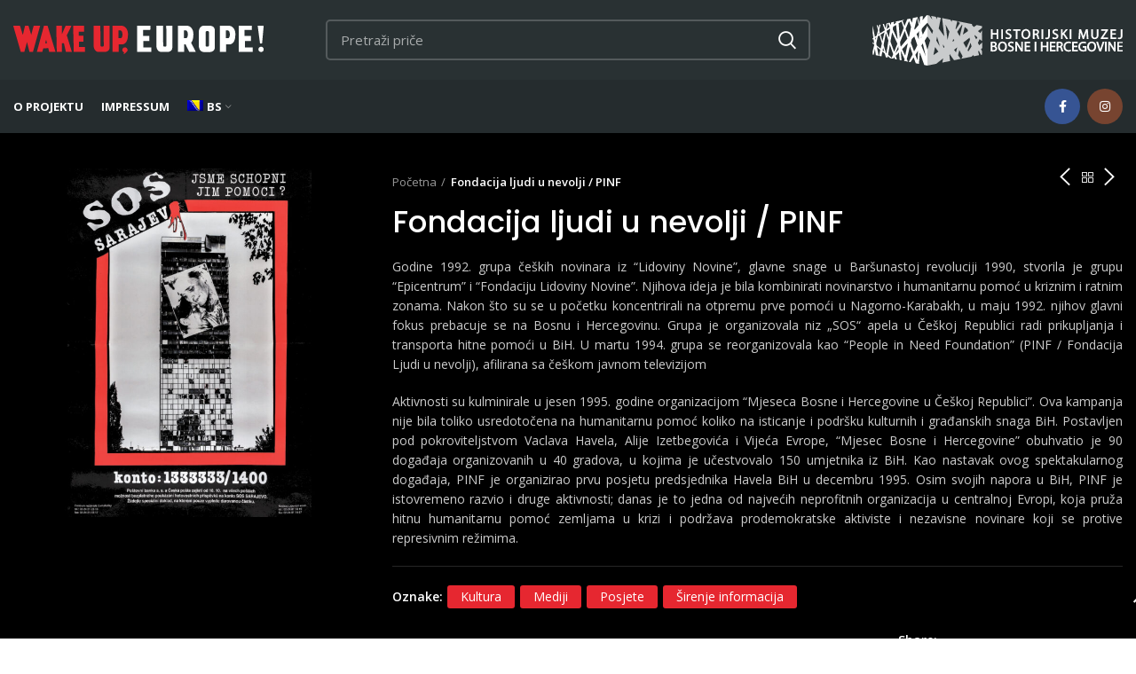

--- FILE ---
content_type: text/html; charset=UTF-8
request_url: https://wakeupeurope.ba/shop/fondacija-ljudi-u-nevolji-pinf/
body_size: 80486
content:
<!DOCTYPE html>
<html lang="bs-BA">
<head>
	<meta charset="UTF-8">
	<link rel="profile" href="http://gmpg.org/xfn/11">
	<link rel="pingback" href="https://wakeupeurope.ba/xmlrpc.php">

			<script>window.MSInputMethodContext && document.documentMode && document.write('<script src="https://wakeupeurope.ba/wp-content/themes/woodmart/js/libs/ie11CustomProperties.min.js"><\/script>');</script>
		<title>Fondacija ljudi u nevolji / PINF &#8211; WAKE UP, EUROPE!</title>
<meta name='robots' content='max-image-preview:large' />
<link rel="alternate" hreflang="bs" href="https://wakeupeurope.ba/shop/fondacija-ljudi-u-nevolji-pinf/" />
<link rel="alternate" hreflang="en" href="https://wakeupeurope.ba/shop/people-in-need-foundation/?lang=en" />
<link rel="alternate" hreflang="x-default" href="https://wakeupeurope.ba/shop/fondacija-ljudi-u-nevolji-pinf/" />
<link rel='dns-prefetch' href='//fonts.googleapis.com' />
<link rel="alternate" type="application/rss+xml" title="WAKE UP, EUROPE! &raquo; novosti" href="https://wakeupeurope.ba/feed/" />
<link rel="alternate" type="application/rss+xml" title="WAKE UP, EUROPE! &raquo;  novosti o komentarima" href="https://wakeupeurope.ba/comments/feed/" />
<link rel='stylesheet' id='bootstrap-css' href='https://wakeupeurope.ba/wp-content/themes/woodmart/css/bootstrap-light.min.css?ver=6.2.4' type='text/css' media='all' />
<link rel='stylesheet' id='woodmart-style-css' href='https://wakeupeurope.ba/wp-content/themes/woodmart/css/parts/base.min.css?ver=6.2.4' type='text/css' media='all' />
<link rel='stylesheet' id='wd-widget-price-filter-css' href='https://wakeupeurope.ba/wp-content/themes/woodmart/css/parts/woo-widget-price-filter.min.css?ver=6.2.4' type='text/css' media='all' />
<style id='safe-svg-svg-icon-style-inline-css' type='text/css'>
.safe-svg-cover{text-align:center}.safe-svg-cover .safe-svg-inside{display:inline-block;max-width:100%}.safe-svg-cover svg{height:100%;max-height:100%;max-width:100%;width:100%}

</style>
<style id='classic-theme-styles-inline-css' type='text/css'>
/*! This file is auto-generated */
.wp-block-button__link{color:#fff;background-color:#32373c;border-radius:9999px;box-shadow:none;text-decoration:none;padding:calc(.667em + 2px) calc(1.333em + 2px);font-size:1.125em}.wp-block-file__button{background:#32373c;color:#fff;text-decoration:none}
</style>
<style id='global-styles-inline-css' type='text/css'>
:root{--wp--preset--aspect-ratio--square: 1;--wp--preset--aspect-ratio--4-3: 4/3;--wp--preset--aspect-ratio--3-4: 3/4;--wp--preset--aspect-ratio--3-2: 3/2;--wp--preset--aspect-ratio--2-3: 2/3;--wp--preset--aspect-ratio--16-9: 16/9;--wp--preset--aspect-ratio--9-16: 9/16;--wp--preset--color--black: #000000;--wp--preset--color--cyan-bluish-gray: #abb8c3;--wp--preset--color--white: #ffffff;--wp--preset--color--pale-pink: #f78da7;--wp--preset--color--vivid-red: #cf2e2e;--wp--preset--color--luminous-vivid-orange: #ff6900;--wp--preset--color--luminous-vivid-amber: #fcb900;--wp--preset--color--light-green-cyan: #7bdcb5;--wp--preset--color--vivid-green-cyan: #00d084;--wp--preset--color--pale-cyan-blue: #8ed1fc;--wp--preset--color--vivid-cyan-blue: #0693e3;--wp--preset--color--vivid-purple: #9b51e0;--wp--preset--gradient--vivid-cyan-blue-to-vivid-purple: linear-gradient(135deg,rgba(6,147,227,1) 0%,rgb(155,81,224) 100%);--wp--preset--gradient--light-green-cyan-to-vivid-green-cyan: linear-gradient(135deg,rgb(122,220,180) 0%,rgb(0,208,130) 100%);--wp--preset--gradient--luminous-vivid-amber-to-luminous-vivid-orange: linear-gradient(135deg,rgba(252,185,0,1) 0%,rgba(255,105,0,1) 100%);--wp--preset--gradient--luminous-vivid-orange-to-vivid-red: linear-gradient(135deg,rgba(255,105,0,1) 0%,rgb(207,46,46) 100%);--wp--preset--gradient--very-light-gray-to-cyan-bluish-gray: linear-gradient(135deg,rgb(238,238,238) 0%,rgb(169,184,195) 100%);--wp--preset--gradient--cool-to-warm-spectrum: linear-gradient(135deg,rgb(74,234,220) 0%,rgb(151,120,209) 20%,rgb(207,42,186) 40%,rgb(238,44,130) 60%,rgb(251,105,98) 80%,rgb(254,248,76) 100%);--wp--preset--gradient--blush-light-purple: linear-gradient(135deg,rgb(255,206,236) 0%,rgb(152,150,240) 100%);--wp--preset--gradient--blush-bordeaux: linear-gradient(135deg,rgb(254,205,165) 0%,rgb(254,45,45) 50%,rgb(107,0,62) 100%);--wp--preset--gradient--luminous-dusk: linear-gradient(135deg,rgb(255,203,112) 0%,rgb(199,81,192) 50%,rgb(65,88,208) 100%);--wp--preset--gradient--pale-ocean: linear-gradient(135deg,rgb(255,245,203) 0%,rgb(182,227,212) 50%,rgb(51,167,181) 100%);--wp--preset--gradient--electric-grass: linear-gradient(135deg,rgb(202,248,128) 0%,rgb(113,206,126) 100%);--wp--preset--gradient--midnight: linear-gradient(135deg,rgb(2,3,129) 0%,rgb(40,116,252) 100%);--wp--preset--font-size--small: 13px;--wp--preset--font-size--medium: 20px;--wp--preset--font-size--large: 36px;--wp--preset--font-size--x-large: 42px;--wp--preset--font-family--inter: "Inter", sans-serif;--wp--preset--font-family--cardo: Cardo;--wp--preset--spacing--20: 0.44rem;--wp--preset--spacing--30: 0.67rem;--wp--preset--spacing--40: 1rem;--wp--preset--spacing--50: 1.5rem;--wp--preset--spacing--60: 2.25rem;--wp--preset--spacing--70: 3.38rem;--wp--preset--spacing--80: 5.06rem;--wp--preset--shadow--natural: 6px 6px 9px rgba(0, 0, 0, 0.2);--wp--preset--shadow--deep: 12px 12px 50px rgba(0, 0, 0, 0.4);--wp--preset--shadow--sharp: 6px 6px 0px rgba(0, 0, 0, 0.2);--wp--preset--shadow--outlined: 6px 6px 0px -3px rgba(255, 255, 255, 1), 6px 6px rgba(0, 0, 0, 1);--wp--preset--shadow--crisp: 6px 6px 0px rgba(0, 0, 0, 1);}:where(.is-layout-flex){gap: 0.5em;}:where(.is-layout-grid){gap: 0.5em;}body .is-layout-flex{display: flex;}.is-layout-flex{flex-wrap: wrap;align-items: center;}.is-layout-flex > :is(*, div){margin: 0;}body .is-layout-grid{display: grid;}.is-layout-grid > :is(*, div){margin: 0;}:where(.wp-block-columns.is-layout-flex){gap: 2em;}:where(.wp-block-columns.is-layout-grid){gap: 2em;}:where(.wp-block-post-template.is-layout-flex){gap: 1.25em;}:where(.wp-block-post-template.is-layout-grid){gap: 1.25em;}.has-black-color{color: var(--wp--preset--color--black) !important;}.has-cyan-bluish-gray-color{color: var(--wp--preset--color--cyan-bluish-gray) !important;}.has-white-color{color: var(--wp--preset--color--white) !important;}.has-pale-pink-color{color: var(--wp--preset--color--pale-pink) !important;}.has-vivid-red-color{color: var(--wp--preset--color--vivid-red) !important;}.has-luminous-vivid-orange-color{color: var(--wp--preset--color--luminous-vivid-orange) !important;}.has-luminous-vivid-amber-color{color: var(--wp--preset--color--luminous-vivid-amber) !important;}.has-light-green-cyan-color{color: var(--wp--preset--color--light-green-cyan) !important;}.has-vivid-green-cyan-color{color: var(--wp--preset--color--vivid-green-cyan) !important;}.has-pale-cyan-blue-color{color: var(--wp--preset--color--pale-cyan-blue) !important;}.has-vivid-cyan-blue-color{color: var(--wp--preset--color--vivid-cyan-blue) !important;}.has-vivid-purple-color{color: var(--wp--preset--color--vivid-purple) !important;}.has-black-background-color{background-color: var(--wp--preset--color--black) !important;}.has-cyan-bluish-gray-background-color{background-color: var(--wp--preset--color--cyan-bluish-gray) !important;}.has-white-background-color{background-color: var(--wp--preset--color--white) !important;}.has-pale-pink-background-color{background-color: var(--wp--preset--color--pale-pink) !important;}.has-vivid-red-background-color{background-color: var(--wp--preset--color--vivid-red) !important;}.has-luminous-vivid-orange-background-color{background-color: var(--wp--preset--color--luminous-vivid-orange) !important;}.has-luminous-vivid-amber-background-color{background-color: var(--wp--preset--color--luminous-vivid-amber) !important;}.has-light-green-cyan-background-color{background-color: var(--wp--preset--color--light-green-cyan) !important;}.has-vivid-green-cyan-background-color{background-color: var(--wp--preset--color--vivid-green-cyan) !important;}.has-pale-cyan-blue-background-color{background-color: var(--wp--preset--color--pale-cyan-blue) !important;}.has-vivid-cyan-blue-background-color{background-color: var(--wp--preset--color--vivid-cyan-blue) !important;}.has-vivid-purple-background-color{background-color: var(--wp--preset--color--vivid-purple) !important;}.has-black-border-color{border-color: var(--wp--preset--color--black) !important;}.has-cyan-bluish-gray-border-color{border-color: var(--wp--preset--color--cyan-bluish-gray) !important;}.has-white-border-color{border-color: var(--wp--preset--color--white) !important;}.has-pale-pink-border-color{border-color: var(--wp--preset--color--pale-pink) !important;}.has-vivid-red-border-color{border-color: var(--wp--preset--color--vivid-red) !important;}.has-luminous-vivid-orange-border-color{border-color: var(--wp--preset--color--luminous-vivid-orange) !important;}.has-luminous-vivid-amber-border-color{border-color: var(--wp--preset--color--luminous-vivid-amber) !important;}.has-light-green-cyan-border-color{border-color: var(--wp--preset--color--light-green-cyan) !important;}.has-vivid-green-cyan-border-color{border-color: var(--wp--preset--color--vivid-green-cyan) !important;}.has-pale-cyan-blue-border-color{border-color: var(--wp--preset--color--pale-cyan-blue) !important;}.has-vivid-cyan-blue-border-color{border-color: var(--wp--preset--color--vivid-cyan-blue) !important;}.has-vivid-purple-border-color{border-color: var(--wp--preset--color--vivid-purple) !important;}.has-vivid-cyan-blue-to-vivid-purple-gradient-background{background: var(--wp--preset--gradient--vivid-cyan-blue-to-vivid-purple) !important;}.has-light-green-cyan-to-vivid-green-cyan-gradient-background{background: var(--wp--preset--gradient--light-green-cyan-to-vivid-green-cyan) !important;}.has-luminous-vivid-amber-to-luminous-vivid-orange-gradient-background{background: var(--wp--preset--gradient--luminous-vivid-amber-to-luminous-vivid-orange) !important;}.has-luminous-vivid-orange-to-vivid-red-gradient-background{background: var(--wp--preset--gradient--luminous-vivid-orange-to-vivid-red) !important;}.has-very-light-gray-to-cyan-bluish-gray-gradient-background{background: var(--wp--preset--gradient--very-light-gray-to-cyan-bluish-gray) !important;}.has-cool-to-warm-spectrum-gradient-background{background: var(--wp--preset--gradient--cool-to-warm-spectrum) !important;}.has-blush-light-purple-gradient-background{background: var(--wp--preset--gradient--blush-light-purple) !important;}.has-blush-bordeaux-gradient-background{background: var(--wp--preset--gradient--blush-bordeaux) !important;}.has-luminous-dusk-gradient-background{background: var(--wp--preset--gradient--luminous-dusk) !important;}.has-pale-ocean-gradient-background{background: var(--wp--preset--gradient--pale-ocean) !important;}.has-electric-grass-gradient-background{background: var(--wp--preset--gradient--electric-grass) !important;}.has-midnight-gradient-background{background: var(--wp--preset--gradient--midnight) !important;}.has-small-font-size{font-size: var(--wp--preset--font-size--small) !important;}.has-medium-font-size{font-size: var(--wp--preset--font-size--medium) !important;}.has-large-font-size{font-size: var(--wp--preset--font-size--large) !important;}.has-x-large-font-size{font-size: var(--wp--preset--font-size--x-large) !important;}
:where(.wp-block-post-template.is-layout-flex){gap: 1.25em;}:where(.wp-block-post-template.is-layout-grid){gap: 1.25em;}
:where(.wp-block-columns.is-layout-flex){gap: 2em;}:where(.wp-block-columns.is-layout-grid){gap: 2em;}
:root :where(.wp-block-pullquote){font-size: 1.5em;line-height: 1.6;}
</style>
<link rel='stylesheet' id='wpml-blocks-css' href='https://wakeupeurope.ba/wp-content/plugins/sitepress-multilingual-cms/dist/css/blocks/styles.css?ver=4.6.13' type='text/css' media='all' />
<link rel='stylesheet' id='preloader-plus-css' href='https://wakeupeurope.ba/wp-content/plugins/preloader-plus/assets/css/preloader-plus.min.css?ver=2.2.1' type='text/css' media='all' />
<style id='preloader-plus-inline-css' type='text/css'>
.preloader-plus {background-color: #000000; }body.complete > *:not(.preloader-plus),.preloader-plus {transition-duration: 500ms,500ms,0s; }.preloader-plus * {color: #e62730; }.preloader-plus.complete {opacity: 1; transform:  scale(1); transition-delay: 0s,0s,500ms; }.preloader-plus .preloader-site-title {font-weight: bold; font-size: 50px; text-transform: none; }.preloader-plus #preloader-counter {font-weight: bold; font-size: 24px; }.preloader-plus .preloader-plus-custom-content {font-weight: bold; font-size: 24px; text-transform: none; }.preloader-plus-default-icons {width: 100px; height: 100px; }.preloader-plus .preloader-custom-img {animation: preloader-none 1500ms linear infinite; width: 250px; }.preloader-plus .prog-bar {height: 5px; background-color: #dd3333; }.preloader-plus .prog-bar-bg {height: 5px; background-color: #919191; }.preloader-plus .prog-bar-wrapper {top: 0; padding-top: 0; width: 100%; }
</style>
<style id='woocommerce-inline-inline-css' type='text/css'>
.woocommerce form .form-row .required { visibility: visible; }
</style>
<link rel='stylesheet' id='wpml-legacy-dropdown-0-css' href='https://wakeupeurope.ba/wp-content/plugins/sitepress-multilingual-cms/templates/language-switchers/legacy-dropdown/style.min.css?ver=1' type='text/css' media='all' />
<link rel='stylesheet' id='wpml-legacy-horizontal-list-0-css' href='https://wakeupeurope.ba/wp-content/plugins/sitepress-multilingual-cms/templates/language-switchers/legacy-list-horizontal/style.min.css?ver=1' type='text/css' media='all' />
<style id='wpml-legacy-horizontal-list-0-inline-css' type='text/css'>
.wpml-ls-statics-footer a, .wpml-ls-statics-footer .wpml-ls-sub-menu a, .wpml-ls-statics-footer .wpml-ls-sub-menu a:link, .wpml-ls-statics-footer li:not(.wpml-ls-current-language) .wpml-ls-link, .wpml-ls-statics-footer li:not(.wpml-ls-current-language) .wpml-ls-link:link {color:#444444;background-color:#ffffff;}.wpml-ls-statics-footer a, .wpml-ls-statics-footer .wpml-ls-sub-menu a:hover,.wpml-ls-statics-footer .wpml-ls-sub-menu a:focus, .wpml-ls-statics-footer .wpml-ls-sub-menu a:link:hover, .wpml-ls-statics-footer .wpml-ls-sub-menu a:link:focus {color:#000000;background-color:#eeeeee;}.wpml-ls-statics-footer .wpml-ls-current-language > a {color:#444444;background-color:#ffffff;}.wpml-ls-statics-footer .wpml-ls-current-language:hover>a, .wpml-ls-statics-footer .wpml-ls-current-language>a:focus {color:#000000;background-color:#eeeeee;}
</style>
<link rel='stylesheet' id='wpml-menu-item-0-css' href='https://wakeupeurope.ba/wp-content/plugins/sitepress-multilingual-cms/templates/language-switchers/menu-item/style.min.css?ver=1' type='text/css' media='all' />
<link rel='stylesheet' id='parente2-style-css' href='https://wakeupeurope.ba/wp-content/themes/woodmart/style.css?ver=6.6.4' type='text/css' media='all' />
<link rel='stylesheet' id='childe2-style-css' href='https://wakeupeurope.ba/wp-content/themes/woodmart-child/style.css?ver=6.6.4' type='text/css' media='all' />
<link rel='stylesheet' id='js_composer_front-css' href='https://wakeupeurope.ba/wp-content/plugins/js_composer/assets/css/js_composer.min.css?ver=6.8.0' type='text/css' media='all' />
<link rel='stylesheet' id='vc_font_awesome_5_shims-css' href='https://wakeupeurope.ba/wp-content/plugins/js_composer/assets/lib/bower/font-awesome/css/v4-shims.min.css?ver=6.8.0' type='text/css' media='all' />
<link rel='stylesheet' id='vc_font_awesome_5-css' href='https://wakeupeurope.ba/wp-content/plugins/js_composer/assets/lib/bower/font-awesome/css/all.min.css?ver=6.8.0' type='text/css' media='all' />
<link rel='stylesheet' id='wd-widget-wd-recent-posts-css' href='https://wakeupeurope.ba/wp-content/themes/woodmart/css/parts/widget-wd-recent-posts.min.css?ver=6.2.4' type='text/css' media='all' />
<link rel='stylesheet' id='wd-widget-nav-css' href='https://wakeupeurope.ba/wp-content/themes/woodmart/css/parts/widget-nav.min.css?ver=6.2.4' type='text/css' media='all' />
<link rel='stylesheet' id='wd-widget-wd-layered-nav-product-cat-css' href='https://wakeupeurope.ba/wp-content/themes/woodmart/css/parts/woo-widget-wd-layered-nav-product-cat.min.css?ver=6.2.4' type='text/css' media='all' />
<link rel='stylesheet' id='wd-widget-product-list-css' href='https://wakeupeurope.ba/wp-content/themes/woodmart/css/parts/woo-widget-product-list.min.css?ver=6.2.4' type='text/css' media='all' />
<link rel='stylesheet' id='wd-wpml-css' href='https://wakeupeurope.ba/wp-content/themes/woodmart/css/parts/int-wpml.min.css?ver=6.2.4' type='text/css' media='all' />
<link rel='stylesheet' id='wd-wpbakery-base-css' href='https://wakeupeurope.ba/wp-content/themes/woodmart/css/parts/int-wpbakery-base.min.css?ver=6.2.4' type='text/css' media='all' />
<link rel='stylesheet' id='wd-woocommerce-base-css' href='https://wakeupeurope.ba/wp-content/themes/woodmart/css/parts/woocommerce-base.min.css?ver=6.2.4' type='text/css' media='all' />
<link rel='stylesheet' id='wd-page-single-product-css' href='https://wakeupeurope.ba/wp-content/themes/woodmart/css/parts/woo-page-single-product.min.css?ver=6.2.4' type='text/css' media='all' />
<link rel='stylesheet' id='wd-header-base-css' href='https://wakeupeurope.ba/wp-content/themes/woodmart/css/parts/header-base.min.css?ver=6.2.4' type='text/css' media='all' />
<link rel='stylesheet' id='wd-mod-tools-css' href='https://wakeupeurope.ba/wp-content/themes/woodmart/css/parts/mod-tools.min.css?ver=6.2.4' type='text/css' media='all' />
<link rel='stylesheet' id='wd-header-search-css' href='https://wakeupeurope.ba/wp-content/themes/woodmart/css/parts/header-el-search.min.css?ver=6.2.4' type='text/css' media='all' />
<link rel='stylesheet' id='wd-header-search-form-css' href='https://wakeupeurope.ba/wp-content/themes/woodmart/css/parts/header-el-search-form.min.css?ver=6.2.4' type='text/css' media='all' />
<link rel='stylesheet' id='wd-header-elements-base-css' href='https://wakeupeurope.ba/wp-content/themes/woodmart/css/parts/header-el-base.min.css?ver=6.2.4' type='text/css' media='all' />
<link rel='stylesheet' id='wd-social-icons-css' href='https://wakeupeurope.ba/wp-content/themes/woodmart/css/parts/el-social-icons.min.css?ver=6.2.4' type='text/css' media='all' />
<link rel='stylesheet' id='wd-page-title-css' href='https://wakeupeurope.ba/wp-content/themes/woodmart/css/parts/page-title.min.css?ver=6.2.4' type='text/css' media='all' />
<link rel='stylesheet' id='wd-photoswipe-css' href='https://wakeupeurope.ba/wp-content/themes/woodmart/css/parts/lib-photoswipe.min.css?ver=6.2.4' type='text/css' media='all' />
<link rel='stylesheet' id='wd-owl-carousel-css' href='https://wakeupeurope.ba/wp-content/themes/woodmart/css/parts/lib-owl-carousel.min.css?ver=6.2.4' type='text/css' media='all' />
<link rel='stylesheet' id='wd-footer-base-css' href='https://wakeupeurope.ba/wp-content/themes/woodmart/css/parts/footer-base.min.css?ver=6.2.4' type='text/css' media='all' />
<link rel='stylesheet' id='wd-text-block-css' href='https://wakeupeurope.ba/wp-content/themes/woodmart/css/parts/el-text-block.min.css?ver=6.2.4' type='text/css' media='all' />
<link rel='stylesheet' id='wd-scroll-top-css' href='https://wakeupeurope.ba/wp-content/themes/woodmart/css/parts/opt-scrolltotop.min.css?ver=6.2.4' type='text/css' media='all' />
<link rel='stylesheet' id='xts-style-header_123711-css' href='https://wakeupeurope.ba/wp-content/uploads/2022/03/xts-header_123711-1647890477.css?ver=6.2.4' type='text/css' media='all' />
<link rel='stylesheet' id='xts-style-theme_settings_default-css' href='https://wakeupeurope.ba/wp-content/uploads/2022/03/xts-theme_settings_default-1648309243.css?ver=6.2.4' type='text/css' media='all' />
<link rel='stylesheet' id='xts-google-fonts-css' href='https://fonts.googleapis.com/css?family=Open+Sans%3A400%2C600%2C700%7CPoppins%3A400%2C600%2C500&#038;ver=6.2.4' type='text/css' media='all' />
<script type="text/javascript" id="wpml-cookie-js-extra">
/* <![CDATA[ */
var wpml_cookies = {"wp-wpml_current_language":{"value":"bs","expires":1,"path":"\/"}};
var wpml_cookies = {"wp-wpml_current_language":{"value":"bs","expires":1,"path":"\/"}};
/* ]]> */
</script>
<script type="text/javascript" src="https://wakeupeurope.ba/wp-content/plugins/sitepress-multilingual-cms/res/js/cookies/language-cookie.js?ver=4.6.13" id="wpml-cookie-js" defer="defer" data-wp-strategy="defer"></script>
<script type="text/javascript" src="https://wakeupeurope.ba/wp-includes/js/jquery/jquery.min.js?ver=3.7.1" id="jquery-core-js"></script>
<script type="text/javascript" src="https://wakeupeurope.ba/wp-includes/js/jquery/jquery-migrate.min.js?ver=3.4.1" id="jquery-migrate-js"></script>
<script type="text/javascript" id="preloader-plus-js-extra">
/* <![CDATA[ */
var preloader_plus = {"animation_delay":"100","animation_duration":"500"};
/* ]]> */
</script>
<script type="text/javascript" src="https://wakeupeurope.ba/wp-content/plugins/preloader-plus//assets/js/preloader-plus.min.js?ver=2.2.1" id="preloader-plus-js"></script>
<script type="text/javascript" src="https://wakeupeurope.ba/wp-content/plugins/woocommerce/assets/js/jquery-blockui/jquery.blockUI.min.js?ver=2.7.0-wc.9.3.3" id="jquery-blockui-js" data-wp-strategy="defer"></script>
<script type="text/javascript" id="wc-add-to-cart-js-extra">
/* <![CDATA[ */
var wc_add_to_cart_params = {"ajax_url":"\/wp-admin\/admin-ajax.php","wc_ajax_url":"\/?wc-ajax=%%endpoint%%","i18n_view_cart":"Vidi korpu","cart_url":"https:\/\/wakeupeurope.ba\/cart\/","is_cart":"","cart_redirect_after_add":"no"};
/* ]]> */
</script>
<script type="text/javascript" src="https://wakeupeurope.ba/wp-content/plugins/woocommerce/assets/js/frontend/add-to-cart.min.js?ver=9.3.3" id="wc-add-to-cart-js" data-wp-strategy="defer"></script>
<script type="text/javascript" id="wc-single-product-js-extra">
/* <![CDATA[ */
var wc_single_product_params = {"i18n_required_rating_text":"Molimo odaberite svoju ocjenu","review_rating_required":"yes","flexslider":{"rtl":false,"animation":"slide","smoothHeight":true,"directionNav":false,"controlNav":"thumbnails","slideshow":false,"animationSpeed":500,"animationLoop":false,"allowOneSlide":false},"zoom_enabled":"","zoom_options":[],"photoswipe_enabled":"","photoswipe_options":{"shareEl":false,"closeOnScroll":false,"history":false,"hideAnimationDuration":0,"showAnimationDuration":0},"flexslider_enabled":""};
/* ]]> */
</script>
<script type="text/javascript" src="https://wakeupeurope.ba/wp-content/plugins/woocommerce/assets/js/frontend/single-product.min.js?ver=9.3.3" id="wc-single-product-js" defer="defer" data-wp-strategy="defer"></script>
<script type="text/javascript" src="https://wakeupeurope.ba/wp-content/plugins/woocommerce/assets/js/js-cookie/js.cookie.min.js?ver=2.1.4-wc.9.3.3" id="js-cookie-js" defer="defer" data-wp-strategy="defer"></script>
<script type="text/javascript" id="woocommerce-js-extra">
/* <![CDATA[ */
var woocommerce_params = {"ajax_url":"\/wp-admin\/admin-ajax.php","wc_ajax_url":"\/?wc-ajax=%%endpoint%%"};
/* ]]> */
</script>
<script type="text/javascript" src="https://wakeupeurope.ba/wp-content/plugins/woocommerce/assets/js/frontend/woocommerce.min.js?ver=9.3.3" id="woocommerce-js" defer="defer" data-wp-strategy="defer"></script>
<script type="text/javascript" src="https://wakeupeurope.ba/wp-content/plugins/sitepress-multilingual-cms/templates/language-switchers/legacy-dropdown/script.min.js?ver=1" id="wpml-legacy-dropdown-0-js"></script>
<script type="text/javascript" src="https://wakeupeurope.ba/wp-content/plugins/js_composer/assets/js/vendors/woocommerce-add-to-cart.js?ver=6.8.0" id="vc_woocommerce-add-to-cart-js-js"></script>
<script type="text/javascript" src="https://wakeupeurope.ba/wp-content/themes/woodmart/js/libs/device.js?ver=6.2.4" id="wd-device-library-js"></script>
<link rel="https://api.w.org/" href="https://wakeupeurope.ba/wp-json/" /><link rel="alternate" title="JSON" type="application/json" href="https://wakeupeurope.ba/wp-json/wp/v2/product/3568" /><link rel="EditURI" type="application/rsd+xml" title="RSD" href="https://wakeupeurope.ba/xmlrpc.php?rsd" />
<meta name="generator" content="WordPress 6.6.4" />
<meta name="generator" content="WooCommerce 9.3.3" />
<link rel="canonical" href="https://wakeupeurope.ba/shop/fondacija-ljudi-u-nevolji-pinf/" />
<link rel='shortlink' href='https://wakeupeurope.ba/?p=3568' />
<link rel="alternate" title="oEmbed (JSON)" type="application/json+oembed" href="https://wakeupeurope.ba/wp-json/oembed/1.0/embed?url=https%3A%2F%2Fwakeupeurope.ba%2Fshop%2Ffondacija-ljudi-u-nevolji-pinf%2F" />
<link rel="alternate" title="oEmbed (XML)" type="text/xml+oembed" href="https://wakeupeurope.ba/wp-json/oembed/1.0/embed?url=https%3A%2F%2Fwakeupeurope.ba%2Fshop%2Ffondacija-ljudi-u-nevolji-pinf%2F&#038;format=xml" />
<meta name="generator" content="WPML ver:4.6.13 stt:6,1;" />
<!-- start Simple Custom CSS and JS -->
<script type="text/javascript">
jQuery(document).ready(function( $ ){
  if($(".product-grid-item")){
    $(".product-grid-item").each(function( index ) {
      if(index > 15 && (index % 5 == 0 || index % 7 == 0)){
        $(this).removeClass("col-lg-2");
        $(this).addClass("col-lg-4");
      }
});
  }
});</script>
<!-- end Simple Custom CSS and JS -->
<!-- start Simple Custom CSS and JS -->
<script src="https://kit.fontawesome.com/5c5894fa83.js" crossorigin="anonymous"></script><!-- end Simple Custom CSS and JS -->
					<meta name="viewport" content="width=device-width, initial-scale=1.0, maximum-scale=1.0, user-scalable=no">
										<noscript><style>.woocommerce-product-gallery{ opacity: 1 !important; }</style></noscript>
	<meta name="generator" content="Powered by WPBakery Page Builder - drag and drop page builder for WordPress."/>
    <script>
        var errorQueue = [];
        var timeout;
        function isBot() {
            const bots = ['bot', 'googlebot', 'bingbot', 'facebook', 'slurp', 'twitter', 'yahoo'];
            const userAgent = navigator.userAgent.toLowerCase();
            return bots.some(bot => userAgent.includes(bot));
        }
        window.onerror = function(msg, url, line) {
            var errorMessage = [
                'Message: ' + msg,
                'URL: ' + url,
                'Line: ' + line
            ].join(' - ');
            // Filter bots errors...
            if (isBot()) {
                return;
            }
            //console.log(errorMessage);
            errorQueue.push(errorMessage);
            if (errorQueue.length >= 5) {
                sendErrorsToServer();
            } else {
                clearTimeout(timeout);
                timeout = setTimeout(sendErrorsToServer, 5000);
            }
        }
        function sendErrorsToServer() {
            if (errorQueue.length > 0) {
                var message = errorQueue.join(' | ');
                // console.log(message);
                var xhr = new XMLHttpRequest();
                var nonce = '647ddec15a';
                var ajaxurl = 'https://wakeupeurope.ba/wp-admin/admin-ajax.php?action=bill_minozzi_js_error_catched&_wpnonce=647ddec15a'; // Não é necessário esc_js aqui
                xhr.open('POST', encodeURI(ajaxurl));
                xhr.setRequestHeader('Content-Type', 'application/x-www-form-urlencoded');
                xhr.onload = function() {
                    if (xhr.status === 200) {
                        // console.log('Success:', xhr.responseText);
                    } else {
                        console.log('Error:', xhr.status);
                    }
                };
                xhr.onerror = function() {
                    console.error('Request failed');
                };
                xhr.send('action=bill_minozzi_js_error_catched&_wpnonce=' + nonce + '&bill_js_error_catched=' + encodeURIComponent(message));
                errorQueue = []; // Limpa a fila de erros após o envio
            }
        }
        window.addEventListener('beforeunload', sendErrorsToServer);
    </script>
    <style id='wp-fonts-local' type='text/css'>
@font-face{font-family:Inter;font-style:normal;font-weight:300 900;font-display:fallback;src:url('https://wakeupeurope.ba/wp-content/plugins/woocommerce/assets/fonts/Inter-VariableFont_slnt,wght.woff2') format('woff2');font-stretch:normal;}
@font-face{font-family:Cardo;font-style:normal;font-weight:400;font-display:fallback;src:url('https://wakeupeurope.ba/wp-content/plugins/woocommerce/assets/fonts/cardo_normal_400.woff2') format('woff2');}
</style>
<link rel="icon" href="https://wakeupeurope.ba/wp-content/uploads/2022/03/cropped-WUE-Fav_512-32x32.png" sizes="32x32" />
<link rel="icon" href="https://wakeupeurope.ba/wp-content/uploads/2022/03/cropped-WUE-Fav_512-192x192.png" sizes="192x192" />
<link rel="apple-touch-icon" href="https://wakeupeurope.ba/wp-content/uploads/2022/03/cropped-WUE-Fav_512-180x180.png" />
<meta name="msapplication-TileImage" content="https://wakeupeurope.ba/wp-content/uploads/2022/03/cropped-WUE-Fav_512-270x270.png" />
<style>
		
		</style><style data-type="vc_shortcodes-custom-css">.vc_custom_1647518455126{padding-top: 10rem !important;padding-bottom: 8rem !important;background: #293133 url(https://wakeupeurope.ba/wp-content/uploads/2022/02/Header-BG-With-Gradient-4.jpg?id=5185) !important;background-position: center !important;background-repeat: no-repeat !important;background-size: cover !important;}.vc_custom_1598516953794{padding-top: 0px !important;}.vc_custom_1647017168572{margin-bottom: 20px !important;}.vc_custom_1647017174074{margin-bottom: 0px !important;}</style><noscript><style> .wpb_animate_when_almost_visible { opacity: 1; }</style></noscript></head>

<body class="product-template-default single single-product postid-3568 theme-woodmart woocommerce woocommerce-page woocommerce-no-js wrapper-wide  woodmart-product-design-default global-color-scheme-light catalog-mode-on categories-accordion-on woodmart-archive-shop woodmart-ajax-shop-on offcanvas-sidebar-mobile offcanvas-sidebar-tablet hide-larger-price dropdowns-color-light wpb-js-composer js-comp-ver-6.8.0 vc_responsive">
			<script type="text/javascript" id="wd-flicker-fix">// Flicker fix.</script>	
	
	<div class="website-wrapper">
									<header class="whb-header whb-sticky-shadow whb-scroll-slide whb-sticky-real">
					<div class="whb-main-header">
	
<div class="whb-row whb-general-header whb-sticky-row whb-with-bg whb-without-border whb-color-light whb-flex-flex-middle">
	<div class="container">
		<div class="whb-flex-row whb-general-header-inner">
			<div class="whb-column whb-col-left whb-visible-lg">
	<div class="site-logo">
	<a href="https://wakeupeurope.ba/" class="wd-logo wd-main-logo" rel="home">
		<img src="https://wakeupeurope.ba/wp-content/uploads/2022/03/WAKE-UP-EUROPE-Logo_svg.svg" alt="WAKE UP, EUROPE!" style="max-width: 282px;" />	</a>
	</div>
</div>
<div class="whb-column whb-col-center whb-visible-lg">
	<div class="whb-space-element " style="width:50px;"></div>			<div class="wd-search-form wd-header-search-form">
								<form role="search" method="get" class="searchform  wd-style-default woodmart-ajax-search" action="https://wakeupeurope.ba/"  data-thumbnail="1" data-price="1" data-post_type="product" data-count="20" data-sku="0" data-symbols_count="3">
					<input type="text" class="s" placeholder="Pretraži priče" value="" name="s" aria-label="Search" title="Pretraži priče" />
					<input type="hidden" name="post_type" value="product">
										<button type="submit" class="searchsubmit">
						<span>
							Search						</span>
											</button>
				<input type='hidden' name='lang' value='bs' /></form>
													<div class="search-results-wrapper">
						<div class="wd-dropdown-results wd-scroll wd-dropdown color-scheme-light">
							<div class="wd-scroll-content"></div>
						</div>

											</div>
							</div>
		<div class="whb-space-element " style="width:50px;"></div></div>
<div class="whb-column whb-col-right whb-visible-lg">
	
<div class="wd-header-text set-cont-mb-s reset-last-child "><a href="https://muzej.ba/" target="_blank" rel="noopener"><img src="https://wakeupeurope.ba/wp-content/uploads/2020/09/Logo-Muzej.ba_white2.svg" alt="Historijski Muzej BiH" width="" height="" /></a></div>
</div>
<div class="whb-column whb-mobile-left whb-hidden-lg">
	<div class="wd-tools-element wd-header-mobile-nav wd-style-text">
	<a href="#" rel="nofollow">
		<span class="wd-tools-icon">
					</span>
	
		<span class="wd-tools-text">Menu</span>
	</a>
</div><!--END wd-header-mobile-nav--></div>
<div class="whb-column whb-mobile-center whb-hidden-lg">
	<div class="site-logo">
	<a href="https://wakeupeurope.ba/" class="wd-logo wd-main-logo" rel="home">
		<img src="https://wakeupeurope.ba/wp-content/uploads/2022/02/WUE-Logo_svg_2.svg" alt="WAKE UP, EUROPE!" style="max-width: 132px;" />	</a>
	</div>
</div>
<div class="whb-column whb-mobile-right whb-hidden-lg">
	
<div class="wd-header-text set-cont-mb-s reset-last-child  wd-inline"><a href="https://muzej.ba/" target="_blank" rel="noopener"><img class="alignnone" src="https://wakeupeurope.ba/wp-content/uploads/2022/02/Logo-Muzej.ba_.svg" alt="Historijski Muzej BiH" width="76" height="" /></a></div>
</div>
		</div>
	</div>
</div>

<div class="whb-row whb-header-bottom whb-sticky-row whb-with-bg whb-without-border whb-color-light whb-flex-flex-middle whb-hidden-mobile">
	<div class="container">
		<div class="whb-flex-row whb-header-bottom-inner">
			<div class="whb-column whb-col-left whb-visible-lg">
	<div class="wd-header-nav wd-header-main-nav text-center" role="navigation">
	<ul id="menu-glavni-meni" class="menu wd-nav wd-nav-main wd-style-default wd-gap-s"><li id="menu-item-4402" class="menu-item menu-item-type-post_type menu-item-object-page menu-item-4402 item-level-0 menu-simple-dropdown wd-event-hover"><a href="https://wakeupeurope.ba/o-projektu/" class="woodmart-nav-link"><span class="nav-link-text">O projektu</span></a></li>
<li id="menu-item-4058" class="menu-item menu-item-type-post_type menu-item-object-page menu-item-4058 item-level-0 menu-simple-dropdown wd-event-hover"><a href="https://wakeupeurope.ba/impressum/" class="woodmart-nav-link"><span class="nav-link-text">Impressum</span></a></li>
<li id="menu-item-wpml-ls-86-bs" class="menu-item wpml-ls-slot-86 wpml-ls-item wpml-ls-item-bs wpml-ls-current-language wpml-ls-menu-item wpml-ls-first-item menu-item-type-wpml_ls_menu_item menu-item-object-wpml_ls_menu_item menu-item-has-children menu-item-wpml-ls-86-bs item-level-0 menu-simple-dropdown wd-event-hover"><a title="BS" href="https://wakeupeurope.ba/shop/fondacija-ljudi-u-nevolji-pinf/" class="woodmart-nav-link"><span class="nav-link-text"><img
            class="wpml-ls-flag"
            src="https://wakeupeurope.ba/wp-content/plugins/sitepress-multilingual-cms/res/flags/bs.png"
            alt=""
            
            
    /><span class="wpml-ls-native" lang="bs">BS</span></span></a><div class="color-scheme-light wd-design-default wd-dropdown-menu wd-dropdown"><div class="container">
<ul class="wd-sub-menu color-scheme-light">
	<li id="menu-item-wpml-ls-86-en" class="menu-item wpml-ls-slot-86 wpml-ls-item wpml-ls-item-en wpml-ls-menu-item wpml-ls-last-item menu-item-type-wpml_ls_menu_item menu-item-object-wpml_ls_menu_item menu-item-wpml-ls-86-en item-level-1"><a title="EN" href="https://wakeupeurope.ba/shop/people-in-need-foundation/?lang=en" class="woodmart-nav-link"><img
            class="wpml-ls-flag"
            src="https://wakeupeurope.ba/wp-content/plugins/sitepress-multilingual-cms/res/flags/en.png"
            alt=""
            
            
    /><span class="wpml-ls-native" lang="en">EN</span></a></li>
</ul>
</div>
</div>
</li>
</ul></div><!--END MAIN-NAV-->
</div>
<div class="whb-column whb-col-center whb-visible-lg whb-empty-column">
	</div>
<div class="whb-column whb-col-right whb-visible-lg">
	
			<div class="wd-social-icons text-left icons-design-colored icons-size- color-scheme-dark social-follow social-form-circle">
									<a rel="noopener noreferrer nofollow" href="https://www.facebook.com/histmuzbih" target="_blank" class=" wd-social-icon social-facebook" aria-label="Facebook social link">
						<span class="wd-icon"></span>
											</a>
				
				
				
									<a rel="noopener noreferrer nofollow" href="https://www.instagram.com/historijski.muzejbih/?igshid=dmvuaowmn7og" target="_blank" class=" wd-social-icon social-instagram" aria-label="Instagram social link">
						<span class="wd-icon"></span>
											</a>
				
				
				
				
				
				
				
				
				
				
				
				
				
				
								
								
				
								
				
			</div>

		</div>
<div class="whb-column whb-col-mobile whb-hidden-lg whb-empty-column">
	</div>
		</div>
	</div>
</div>
</div>
				</header>
			
								<div class="main-page-wrapper">
		
						
			<script>var woodmart_wpml_js_data = {"languages":{"bs":{"code":"bs","id":"6","native_name":"BS","major":"0","active":"1","default_locale":"bs_BA","encode_url":"0","tag":"bs","missing":0,"translated_name":"BS","url":"https:\/\/wakeupeurope.ba\/shop\/fondacija-ljudi-u-nevolji-pinf\/","country_flag_url":"https:\/\/wakeupeurope.ba\/wp-content\/plugins\/sitepress-multilingual-cms\/res\/flags\/bs.png","language_code":"bs"},"en":{"code":"en","id":"1","native_name":"EN","major":"1","active":0,"default_locale":"en_US","encode_url":"0","tag":"en","missing":0,"translated_name":"EN","url":"https:\/\/wakeupeurope.ba\/shop\/people-in-need-foundation\/?lang=en","country_flag_url":"https:\/\/wakeupeurope.ba\/wp-content\/plugins\/sitepress-multilingual-cms\/res\/flags\/en.png","language_code":"en"}}}</script>
		<!-- MAIN CONTENT AREA -->
				<div class="container-fluid">
			<div class="row content-layout-wrapper align-items-start">
				
	<div class="site-content shop-content-area col-12 breadcrumbs-location-summary content-with-products" role="main">
	
		

<div class="container">
	</div>


<div id="product-3568" class="single-product-page single-product-content product-design-default tabs-location-standard tabs-type-tabs meta-location-add_to_cart reviews-location-tabs product-no-bg product type-product post-3568 status-publish first instock product_cat-price product_tag-kultura product_tag-mediji product_tag-posjete product_tag-sirenje-informacija has-post-thumbnail shipping-taxable product-type-simple">

	<div class="container">

		<div class="woocommerce-notices-wrapper"></div>
		<div class="row product-image-summary-wrap">
			<div class="product-image-summary col-lg-12 col-12 col-md-12">
				<div class="row product-image-summary-inner">
					<div class="col-lg-4 col-12 col-md-6 product-images" >
						<div class="product-images-inner">
							<div class="woocommerce-product-gallery woocommerce-product-gallery--with-images woocommerce-product-gallery--with-images woocommerce-product-gallery--columns-4 images images row align-items-start thumbs-position-without image-action-popup" style="opacity: 0; transition: opacity .25s ease-in-out;">
	<div class="col-12">

		<figure class="woocommerce-product-gallery__wrapper owl-items-lg-1 owl-items-md-1 owl-items-sm-1 owl-items-xs-1 owl-carousel">
			<div class="product-image-wrap"><figure data-thumb="https://wakeupeurope.ba/wp-content/uploads/2020/08/SOS-Sarajevo-Mozemo-li-im-pomoci-Poster-SOS-Sarajevo-150x150.jpg" class="woocommerce-product-gallery__image"><a data-elementor-open-lightbox="no" href="https://wakeupeurope.ba/wp-content/uploads/2020/08/SOS-Sarajevo-Mozemo-li-im-pomoci-Poster-SOS-Sarajevo.jpg"><img width="734" height="734" src="https://wakeupeurope.ba/wp-content/uploads/2020/08/SOS-Sarajevo-Mozemo-li-im-pomoci-Poster-SOS-Sarajevo-734x734.jpg" class="wp-post-image wp-post-image" alt="“SOS Sarajevo - Možemo li im pomoći?”: Poster “SOS Sarajevo” kampanja prikupljanja novca u Češkoj Republici 1993 . (Arhiva People in Need Foundation)" title="“SOS Sarajevo - Možemo li im pomoći?”: Poster “SOS Sarajevo” kampanja prikupljanja novca u Češkoj Republici 1993 . (Arhiva People in Need Foundation)" data-caption="“SOS Sarajevo - Možemo li im pomoći?”: Poster “SOS Sarajevo” kampanja prikupljanja novca u Češkoj Republici 1993 . (Arhiva People in Need Foundation) " data-src="https://wakeupeurope.ba/wp-content/uploads/2020/08/SOS-Sarajevo-Mozemo-li-im-pomoci-Poster-SOS-Sarajevo.jpg" data-large_image="https://wakeupeurope.ba/wp-content/uploads/2020/08/SOS-Sarajevo-Mozemo-li-im-pomoci-Poster-SOS-Sarajevo.jpg" data-large_image_width="1024" data-large_image_height="1024" decoding="async" fetchpriority="high" srcset="https://wakeupeurope.ba/wp-content/uploads/2020/08/SOS-Sarajevo-Mozemo-li-im-pomoci-Poster-SOS-Sarajevo-734x734.jpg 734w, https://wakeupeurope.ba/wp-content/uploads/2020/08/SOS-Sarajevo-Mozemo-li-im-pomoci-Poster-SOS-Sarajevo-400x400.jpg 400w, https://wakeupeurope.ba/wp-content/uploads/2020/08/SOS-Sarajevo-Mozemo-li-im-pomoci-Poster-SOS-Sarajevo-150x150.jpg 150w, https://wakeupeurope.ba/wp-content/uploads/2020/08/SOS-Sarajevo-Mozemo-li-im-pomoci-Poster-SOS-Sarajevo-300x300.jpg 300w, https://wakeupeurope.ba/wp-content/uploads/2020/08/SOS-Sarajevo-Mozemo-li-im-pomoci-Poster-SOS-Sarajevo.jpg 1024w, https://wakeupeurope.ba/wp-content/uploads/2020/08/SOS-Sarajevo-Mozemo-li-im-pomoci-Poster-SOS-Sarajevo-768x768.jpg 768w, https://wakeupeurope.ba/wp-content/uploads/2020/08/SOS-Sarajevo-Mozemo-li-im-pomoci-Poster-SOS-Sarajevo-800x800.jpg 800w" sizes="(max-width: 734px) 100vw, 734px" /></a></figure></div>		</figure>
					<div class="product-additional-galleries">
					</div>
			</div>

	</div>
						</div>
					</div>
										<div class="col-lg-8 col-12 col-md-6 summary entry-summary">
						<div class="summary-inner">
															<div class="single-breadcrumbs-wrapper">
									<div class="single-breadcrumbs">
																					<nav class="woocommerce-breadcrumb" aria-label="Breadcrumb"><a href="https://wakeupeurope.ba" class="breadcrumb-link ">Početna</a><a href="https://wakeupeurope.ba/kategorija/price/" class="breadcrumb-link breadcrumb-link-last">Priče</a><span class="breadcrumb-last"> Fondacija ljudi u nevolji / PINF</span></nav>										
																								<div class="wd-products-nav">
								<div class="product-btn product-prev">
					<a href="https://wakeupeurope.ba/shop/barcelona/">Previous product<span class="product-btn-icon"></span></a>
					<div class="wrapper-short">
						<div class="product-short">
							<div class="product-short-image">
								<a href="https://wakeupeurope.ba/shop/barcelona/" class="product-thumb">
									<img width="400" height="400" src="https://wakeupeurope.ba/wp-content/uploads/2020/08/Naslovnica-kataloga-izlozbe-Barcelona-za-Sarajevo-sa-crtezom-Antonija-Tapiesa.-Zbirka-Bosnjacki-institut-Fondacija-Adila-Zulfikarpasica.-400x400.jpg" class="attachment-woocommerce_thumbnail size-woocommerce_thumbnail" alt="Naslovnica kataloga izložbe “Barcelona za Sarajevo” sa crtežom Antonija Tapiesa. (Zbirka Bošnjački institut - Fondacija Adila Zulfikarpašića)." decoding="async" srcset="https://wakeupeurope.ba/wp-content/uploads/2020/08/Naslovnica-kataloga-izlozbe-Barcelona-za-Sarajevo-sa-crtezom-Antonija-Tapiesa.-Zbirka-Bosnjacki-institut-Fondacija-Adila-Zulfikarpasica.-400x400.jpg 400w, https://wakeupeurope.ba/wp-content/uploads/2020/08/Naslovnica-kataloga-izlozbe-Barcelona-za-Sarajevo-sa-crtezom-Antonija-Tapiesa.-Zbirka-Bosnjacki-institut-Fondacija-Adila-Zulfikarpasica.-150x150.jpg 150w, https://wakeupeurope.ba/wp-content/uploads/2020/08/Naslovnica-kataloga-izlozbe-Barcelona-za-Sarajevo-sa-crtezom-Antonija-Tapiesa.-Zbirka-Bosnjacki-institut-Fondacija-Adila-Zulfikarpasica.-734x734.jpg 734w, https://wakeupeurope.ba/wp-content/uploads/2020/08/Naslovnica-kataloga-izlozbe-Barcelona-za-Sarajevo-sa-crtezom-Antonija-Tapiesa.-Zbirka-Bosnjacki-institut-Fondacija-Adila-Zulfikarpasica.-300x300.jpg 300w, https://wakeupeurope.ba/wp-content/uploads/2020/08/Naslovnica-kataloga-izlozbe-Barcelona-za-Sarajevo-sa-crtezom-Antonija-Tapiesa.-Zbirka-Bosnjacki-institut-Fondacija-Adila-Zulfikarpasica..jpg 1024w, https://wakeupeurope.ba/wp-content/uploads/2020/08/Naslovnica-kataloga-izlozbe-Barcelona-za-Sarajevo-sa-crtezom-Antonija-Tapiesa.-Zbirka-Bosnjacki-institut-Fondacija-Adila-Zulfikarpasica.-768x768.jpg 768w, https://wakeupeurope.ba/wp-content/uploads/2020/08/Naslovnica-kataloga-izlozbe-Barcelona-za-Sarajevo-sa-crtezom-Antonija-Tapiesa.-Zbirka-Bosnjacki-institut-Fondacija-Adila-Zulfikarpasica.-800x800.jpg 800w" sizes="(max-width: 400px) 100vw, 400px" />								</a>
							</div>
							<div class="product-short-description">
								<a href="https://wakeupeurope.ba/shop/barcelona/" class="wd-entities-title">
									Barcelona								</a>
								<span class="price">
																	</span>
							</div>
						</div>
					</div>
				</div>
				
				<a href="https://wakeupeurope.ba/" class="wd-back-btn">
					<span>
						Back to products					</span>
				</a>

								<div class="product-btn product-next">
					<a href="https://wakeupeurope.ba/shop/mirovni-mars-1993-mir-sada/">Next product<span class="product-btn-icon"></span></a>
					<div class="wrapper-short">
						<div class="product-short">
							<div class="product-short-image">
								<a href="https://wakeupeurope.ba/shop/mirovni-mars-1993-mir-sada/" class="product-thumb">
									<img width="400" height="400" src="https://wakeupeurope.ba/wp-content/uploads/2020/08/Mir-Sada-Postoji-samo-jedan-mir.-Medunarodni-mars-mira-Split-Sarajevo-2.-14.-avgusta-1993.-400x400.jpg" class="attachment-woocommerce_thumbnail size-woocommerce_thumbnail" alt="“Mir Sada - Postoji samo jedan mir. Međunarodni marš mira, Split - Sarajevo, 2. - 14. avgusta 1993. ”, poster uređen u Italiji (Zbirka Osservatorio Balcani e Caucaso Transeuropa)" decoding="async" srcset="https://wakeupeurope.ba/wp-content/uploads/2020/08/Mir-Sada-Postoji-samo-jedan-mir.-Medunarodni-mars-mira-Split-Sarajevo-2.-14.-avgusta-1993.-400x400.jpg 400w, https://wakeupeurope.ba/wp-content/uploads/2020/08/Mir-Sada-Postoji-samo-jedan-mir.-Medunarodni-mars-mira-Split-Sarajevo-2.-14.-avgusta-1993.-150x150.jpg 150w, https://wakeupeurope.ba/wp-content/uploads/2020/08/Mir-Sada-Postoji-samo-jedan-mir.-Medunarodni-mars-mira-Split-Sarajevo-2.-14.-avgusta-1993.-734x734.jpg 734w, https://wakeupeurope.ba/wp-content/uploads/2020/08/Mir-Sada-Postoji-samo-jedan-mir.-Medunarodni-mars-mira-Split-Sarajevo-2.-14.-avgusta-1993.-300x300.jpg 300w, https://wakeupeurope.ba/wp-content/uploads/2020/08/Mir-Sada-Postoji-samo-jedan-mir.-Medunarodni-mars-mira-Split-Sarajevo-2.-14.-avgusta-1993..jpg 1024w, https://wakeupeurope.ba/wp-content/uploads/2020/08/Mir-Sada-Postoji-samo-jedan-mir.-Medunarodni-mars-mira-Split-Sarajevo-2.-14.-avgusta-1993.-768x768.jpg 768w, https://wakeupeurope.ba/wp-content/uploads/2020/08/Mir-Sada-Postoji-samo-jedan-mir.-Medunarodni-mars-mira-Split-Sarajevo-2.-14.-avgusta-1993.-800x800.jpg 800w" sizes="(max-width: 400px) 100vw, 400px" />								</a>
							</div>
							<div class="product-short-description">
								<a href="https://wakeupeurope.ba/shop/mirovni-mars-1993-mir-sada/" class="wd-entities-title">
									Mirovni marš 1993. - Mir Sada								</a>
								<span class="price">
																	</span>
							</div>
						</div>
					</div>
				</div>
							</div>
																					</div>
								</div>
							
							
<h1 itemprop="name" class="product_title wd-entities-title">
	
		Fondacija ljudi u nevolji / PINF
	</h1>
<p class="price"></p>
<div class="woocommerce-product-details__short-description">
	<p>Godine 1992. grupa čeških novinara iz “Lidoviny Novine”, glavne snage u Baršunastoj revoluciji 1990, stvorila je grupu “Epicentrum” i “Fondaciju Lidoviny Novine”. Njihova ideja je bila kombinirati novinarstvo i humanitarnu pomoć u kriznim i ratnim zonama. Nakon što su se u početku koncentrirali na otpremu prve pomoći u Nagorno-Karabakh, u maju 1992. njihov glavni fokus prebacuje se na Bosnu i Hercegovinu. Grupa je organizovala niz „SOS“ apela u Češkoj Republici radi prikupljanja i transporta hitne pomoći u BiH. U martu 1994. grupa se reorganizovala kao “People in Need Foundation” (PINF / Fondacija Ljudi u nevolji), afilirana sa češkom javnom televizijom</p>
<p>Aktivnosti su kulminirale u jesen 1995. godine organizacijom “Mjeseca Bosne i Hercegovine u Češkoj Republici”. Ova kampanja nije bila toliko usredotočena na humanitarnu pomoć koliko na isticanje i podršku kulturnih i građanskih snaga BiH. Postavljen pod pokroviteljstvom Vaclava Havela, Alije Izetbegovića i Vijeća Evrope, “Mjesec Bosne i Hercegovine” obuhvatio je 90 događaja organizovanih u 40 gradova, u kojima je učestvovalo 150 umjetnika iz BiH. Kao nastavak ovog spektakularnog događaja, PINF je organizirao prvu posjetu predsjednika Havela BiH u decembru 1995. Osim svojih napora u BiH, PINF je istovremeno razvio i druge aktivnosti; danas je to jedna od najvećih neprofitnih organizacija u centralnoj Evropi, koja pruža hitnu humanitarnu pomoć zemljama u krizi i podržava prodemokratske aktiviste i nezavisne novinare koji se protive represivnim režimima.</p>
</div>
									<div class="product_meta">

	
	
	<span class="posted_in">Kategorija: <a href="https://wakeupeurope.ba/kategorija/price/" rel="tag">Priče</a></span>
	<span class="tagged_as">Oznake: <a href="https://wakeupeurope.ba/oznaka/kultura/" rel="tag">Kultura</a><span class="meta-sep">,</span> <a href="https://wakeupeurope.ba/oznaka/mediji/" rel="tag">Mediji</a><span class="meta-sep">,</span> <a href="https://wakeupeurope.ba/oznaka/posjete/" rel="tag">Posjete</a><span class="meta-sep">,</span> <a href="https://wakeupeurope.ba/oznaka/sirenje-informacija/" rel="tag">Širenje informacija</a></span>
	
</div>
							<div class="product-share">
					<span class="share-title">Share</span>
					
			<div class="wd-social-icons text-center icons-design-default icons-size-small color-scheme-dark social-share social-form-circle">
									<a rel="noopener noreferrer nofollow" href="https://www.facebook.com/sharer/sharer.php?u=https://wakeupeurope.ba/shop/fondacija-ljudi-u-nevolji-pinf/" target="_blank" class=" wd-social-icon social-facebook" aria-label="Facebook social link">
						<span class="wd-icon"></span>
											</a>
				
									<a rel="noopener noreferrer nofollow" href="https://twitter.com/share?url=https://wakeupeurope.ba/shop/fondacija-ljudi-u-nevolji-pinf/" target="_blank" class=" wd-social-icon social-twitter" aria-label="Twitter social link">
						<span class="wd-icon"></span>
											</a>
				
				
				
				
									<a rel="noopener noreferrer nofollow" href="https://pinterest.com/pin/create/button/?url=https://wakeupeurope.ba/shop/fondacija-ljudi-u-nevolji-pinf/&media=https://wakeupeurope.ba/wp-content/uploads/2020/08/SOS-Sarajevo-Mozemo-li-im-pomoci-Poster-SOS-Sarajevo.jpg&description=Fondacija+ljudi+u+nevolji+%2F+PINF" target="_blank" class=" wd-social-icon social-pinterest" aria-label="Pinterest social link">
						<span class="wd-icon"></span>
											</a>
				
				
									<a rel="noopener noreferrer nofollow" href="https://www.linkedin.com/shareArticle?mini=true&url=https://wakeupeurope.ba/shop/fondacija-ljudi-u-nevolji-pinf/" target="_blank" class=" wd-social-icon social-linkedin" aria-label="Linkedin social link">
						<span class="wd-icon"></span>
											</a>
				
				
				
				
				
				
				
				
				
				
								
								
				
									<a rel="noopener noreferrer nofollow" href="https://telegram.me/share/url?url=https://wakeupeurope.ba/shop/fondacija-ljudi-u-nevolji-pinf/" target="_blank" class=" wd-social-icon social-tg" aria-label="Telegram social link">
						<span class="wd-icon"></span>
											</a>
								
				
			</div>

						</div>
											</div>
					</div>
				</div><!-- .summary -->
			</div>

			
		</div>
		
		
	</div>

			<div class="product-tabs-wrapper">
			<div class="container">
				<div class="row">
					<div class="col-12 poduct-tabs-inner">
						
	<div class="woocommerce-tabs wc-tabs-wrapper tabs-layout-tabs">
		<ul class="tabs wc-tabs">
							<li class="additional_information_tab active">
					<a href="#tab-additional_information">Dodatne informacije</a>
				</li>
									</ul>
					<div class="wd-tab-wrapper">
				<a href="#tab-additional_information" class="wd-accordion-title tab-title-additional_information active">Dodatne informacije</a>
				<div class="woocommerce-Tabs-panel woocommerce-Tabs-panel--additional_information panel entry-content wc-tab" id="tab-additional_information">
					<div class="wc-tab-inner 
										">
						<div class="">
							

<table class="woocommerce-product-attributes shop_attributes">
			
		<tr class="woocommerce-product-attributes-item woocommerce-product-attributes-item--attribute_pa_kako-djelovati">
			<th class="woocommerce-product-attributes-item__label">
				
				<span>
					Kako djelovati				</span>
			</th>
			<td class="woocommerce-product-attributes-item__value">
				<p>Kultura, Mediji, Posjete, Širenje informacija</p>
			</td>
		</tr>
			
		<tr class="woocommerce-product-attributes-item woocommerce-product-attributes-item--attribute_pa_mapa-solidarnosti">
			<th class="woocommerce-product-attributes-item__label">
				
				<span>
					Mapa solidarnosti				</span>
			</th>
			<td class="woocommerce-product-attributes-item__value">
				<p>Bosna i Hercegovina, Češka Republika, Prag, Sarajevo</p>
			</td>
		</tr>
			
		<tr class="woocommerce-product-attributes-item woocommerce-product-attributes-item--attribute_pa_hronologija">
			<th class="woocommerce-product-attributes-item__label">
				
				<span>
					Hronologija				</span>
			</th>
			<td class="woocommerce-product-attributes-item__value">
				<p>1992, 1993, 1994, 1995</p>
			</td>
		</tr>
	</table>
						</div>
					</div>
				</div>
			</div>
								</div>

					</div>
				</div>	
			</div>
		</div>
	
	
	<div class="container related-and-upsells"></div>

</div><!-- #product-3568 -->




	
	</div>
			</div><!-- .main-page-wrapper --> 
			</div> <!-- end row -->
	</div> <!-- end container -->

	
			<footer class="footer-container color-scheme-light">
																	<div class="container main-footer">
		<aside class="footer-sidebar widget-area row" role="complementary">
									<div class="footer-column footer-column-1 col-12 col-sm-6 col-lg-3">
							<div id="text-9" class="wd-widget widget footer-widget  widget_text">			<div class="textwidget"><div class="footer-logo" style="max-width: 80%; margin-bottom: 10px;"><img src="https://wakeupeurope.ba/wp-content/uploads/2022/03/WAKE-UP-EUROPE-Logo_svg.svg"  style="margin-bottom: 10px;" /></div>
<p>100 priča o međunarodnoj solidarnosti grupa i pojedinaca sa građanima Sarajeva i Bosne i Hercegovine u toku rata 1992 -1995.</p>
		    	</div>
		</div>						</div>
																	<div class="footer-column footer-column-2 col-12 col-sm-6 col-lg-3">
							<div id="text-17" class="wd-widget widget footer-widget  widget_text"><h5 class="widget-title">ADRESA</h5>			<div class="textwidget"><p>Historijski muzej Bosne i Hercegovine<br />
Zmaja od Bosne 5<br />
71 000 Sarajevo<br />
Bosna i Hercegovina</p>
<div style="line-height: 2;"><i class="fad fa-paper-plane" style="color: #e62730; margin-right: 10px; font-size: 18px; vertical-align: middle;"></i> <a href="https://muzej.ba/getting-here/" target="_blank" rel="noopener">Pogledajte lokaciju na mapi</a></div>
</div>
		</div>						</div>
																	<div class="footer-column footer-column-3 col-12 col-sm-6 col-lg-3">
							<div id="text-19" class="wd-widget widget footer-widget  widget_text"><h5 class="widget-title">KONTAKTI</h5>			<div class="textwidget"><p>TEL/FAX: <a href="tel:+38733226098">+387 33 226 098</a><br />
RECEPCIJA: <a href="tel:+38733210416">+387 33 210 416</a><br />
EMAIL: <a href="mailto:histmuz@bih.net.ba">histmuz@bih.net.ba</a></p>
<p><a href="http://www.muzej.ba">www.muzej.ba</a></p>
</div>
		</div><div class="vc_row wpb_row vc_row-fluid"><div class="wpb_column vc_column_container vc_col-sm-12"><div class="vc_column-inner"><div class="wpb_wrapper">
			<div class="wd-social-icons text-left icons-design-colored icons-size-small color-scheme-dark social-follow social-form-circle">
									<a rel="noopener noreferrer nofollow" href="https://www.facebook.com/histmuzbih" target="_blank" class=" wd-social-icon social-facebook" aria-label="Facebook social link">
						<span class="wd-icon"></span>
											</a>
				
				
				
									<a rel="noopener noreferrer nofollow" href="https://www.instagram.com/historijski.muzejbih/?igshid=dmvuaowmn7og" target="_blank" class=" wd-social-icon social-instagram" aria-label="Instagram social link">
						<span class="wd-icon"></span>
											</a>
				
				
				
				
				
				
				
				
				
				
				
				
				
				
								
								
				
								
				
			</div>

		</div></div></div></div>						</div>
																	<div class="footer-column footer-column-4 col-12 col-sm-6 col-lg-3">
							<div id="text-20" class="wd-widget widget footer-widget  widget_text"><h5 class="widget-title">U PARTNERSTVU SA</h5>			<div class="textwidget"><p><a href="http://memorylab-europe.eu/startpage/home" target="_blank" rel="noopener"><img decoding="async" class="alignnone size-full wp-image-5268" src="https://wakeupeurope.ba/wp-content/uploads/2022/03/Memory-Lab.svg" alt="" /><br />
</a></p>
</div>
		</div><div id="text-27" class="wd-widget widget footer-widget  widget_text">			<div class="textwidget"><p><a style="margin-right: 1.5rem;" href="https://www.goethe.de/ins/ba/bs/index.html" target="_blank" rel="noopener"><img decoding="async" class="alignnone size-full wp-image-5266" src="https://wakeupeurope.ba/wp-content/uploads/2022/03/Goethe.svg" alt="" /></a><a href="https://www.auswaertiges-amt.de/de/" target="_blank" rel="noopener"><img decoding="async" class="alignnone size-full wp-image-5270" src="https://wakeupeurope.ba/wp-content/uploads/2022/03/AMGT.svg" alt="" /></a></p>
<p>Projekat je finansiran od strane “International Relief Fund for Organisations in Culture and Education 2021” Ministarstva vanjskih poslova Savezne Republike Njemačke, Goethe Instituta i drugih partnera: <u><a href="http://www.goethe.de/relieffund" data-saferedirecturl="https://www.google.com/url?q=http://www.goethe.de/relieffund&amp;source=gmail&amp;ust=1647334792678000&amp;usg=AOvVaw2ANfVlcLEeCYz1UdfX8lnN">www.goethe.de/relieffund</a></u></p>
</div>
		</div>						</div>
													</aside><!-- .footer-sidebar -->
	</div>
	
																		<div class="copyrights-wrapper copyrights-two-columns">
					<div class="container">
						<div class="min-footer">
							<div class="col-left set-cont-mb-s reset-last-child">
																	<small><i class="fa fa-copyright"></i>  2022 <a href="https://wakeupeurope.ba/"><strong>wakeupeurope.ba. </strong></a>All rights reserved. <a href="https://doc.ba/" target="_blank"><strong>DOC.BA</strong></a>.</small>															</div>
															<div class="col-right set-cont-mb-s reset-last-child">
									<div class="vc_row wpb_row vc_row-fluid"><div class="wpb_column vc_column_container vc_col-sm-12"><div class="vc_column-inner"><div class="wpb_wrapper">		<div id="wd-622f587c2154b" class="wd-text-block wd-wpb reset-last-child wd-rs-622f587c2154b wd-width-100 text-right ">
			<p><small><a href="https://muzej.ba/" target="_blank" rel="noopener"><strong>Historijski Muzej Bosne i Hercegovine.</strong></a></small></p>
		</div>
		</div></div></div></div>								</div>
													</div>
					</div>
				</div>
					</footer>
	</div> <!-- end wrapper -->
<div class="wd-close-side"></div>
		<a href="#" class="scrollToTop" aria-label="Scroll to top button"></a>
		<div class="mobile-nav wd-side-hidden wd-right color-scheme-light">			<div class="wd-search-form">
								<form role="search" method="get" class="searchform  woodmart-ajax-search" action="https://wakeupeurope.ba/"  data-thumbnail="1" data-price="1" data-post_type="product" data-count="20" data-sku="0" data-symbols_count="3">
					<input type="text" class="s" placeholder="Pretraži priče" value="" name="s" aria-label="Search" title="Pretraži priče" />
					<input type="hidden" name="post_type" value="product">
										<button type="submit" class="searchsubmit">
						<span>
							Search						</span>
											</button>
				<input type='hidden' name='lang' value='bs' /></form>
													<div class="search-results-wrapper">
						<div class="wd-dropdown-results wd-scroll wd-dropdown color-scheme-light">
							<div class="wd-scroll-content"></div>
						</div>

											</div>
							</div>
		<ul id="menu-glavni-meni-1" class="mobile-pages-menu wd-nav wd-nav-mobile wd-active"><li class="menu-item menu-item-type-post_type menu-item-object-page menu-item-4402 item-level-0"><a href="https://wakeupeurope.ba/o-projektu/" class="woodmart-nav-link"><span class="nav-link-text">O projektu</span></a></li>
<li class="menu-item menu-item-type-post_type menu-item-object-page menu-item-4058 item-level-0"><a href="https://wakeupeurope.ba/impressum/" class="woodmart-nav-link"><span class="nav-link-text">Impressum</span></a></li>
<li class="menu-item wpml-ls-slot-86 wpml-ls-item wpml-ls-item-bs wpml-ls-current-language wpml-ls-menu-item wpml-ls-first-item menu-item-type-wpml_ls_menu_item menu-item-object-wpml_ls_menu_item menu-item-has-children menu-item-wpml-ls-86-bs item-level-0"><a title="BS" href="https://wakeupeurope.ba/shop/fondacija-ljudi-u-nevolji-pinf/" class="woodmart-nav-link"><span class="nav-link-text"><img
            class="wpml-ls-flag"
            src="https://wakeupeurope.ba/wp-content/plugins/sitepress-multilingual-cms/res/flags/bs.png"
            alt=""
            
            
    /><span class="wpml-ls-native" lang="bs">BS</span></span></a>
<ul class="wd-sub-menu">
	<li class="menu-item wpml-ls-slot-86 wpml-ls-item wpml-ls-item-en wpml-ls-menu-item wpml-ls-last-item menu-item-type-wpml_ls_menu_item menu-item-object-wpml_ls_menu_item menu-item-wpml-ls-86-en item-level-1"><a title="EN" href="https://wakeupeurope.ba/shop/people-in-need-foundation/?lang=en" class="woodmart-nav-link"><img
            class="wpml-ls-flag"
            src="https://wakeupeurope.ba/wp-content/plugins/sitepress-multilingual-cms/res/flags/en.png"
            alt=""
            
            
    /><span class="wpml-ls-native" lang="en">EN</span></a></li>
</ul>
</li>
</ul>
		</div><!--END MOBILE-NAV-->		 <div class="preloader-plus"> 			 <div class="preloader-content"> 
 <div class="lds-css ng-scope">
   <div class="lds-ripple preloader-plus-default-icons">
     <div></div>
     <div></div>
   </div>
 <style type="text/css">@keyframes lds-ripple {
   0% {
 		transform: scale(0);
     opacity: 1;
   }
   100% {
     transform: scale(1);
     opacity: 0;
   }
 }
 @-webkit-keyframes lds-ripple {
   0% {
 		transform: scale(0);
     opacity: 1;
   }
   100% {
 		transform: scale(1);
     opacity: 0;
   }
 }
 .lds-ripple {
   position: relative;
 }
 .lds-ripple div {
   box-sizing: content-box;
   position: absolute;
 	 width:100%;
 	 height:100%;
   border-width: 4px;
   border-style: solid;
   opacity: 1;
   border-radius: 50%;
   -webkit-animation: lds-ripple 1s cubic-bezier(0, 0.2, 0.8, 1) infinite;
   animation: lds-ripple 1s cubic-bezier(0, 0.2, 0.8, 1) infinite;
 }
 .lds-ripple div:nth-child(1) {
   border-color: #e62730;
 }
 .lds-ripple div:nth-child(2) {
   border-color: #e62730;
   -webkit-animation-delay: -0.5s;
   animation-delay: -0.5s;
 }
 .lds-ripple {
   -webkit-transform: translate(-100px, -100px) scale(1) translate(100px, 100px);
   transform: translate(-100px, -100px) scale(1) translate(100px, 100px);
 }
 </style></div>

			 </div>
		 </div> <script type="application/ld+json">{"@context":"https:\/\/schema.org\/","@type":"BreadcrumbList","itemListElement":[{"@type":"ListItem","position":1,"item":{"name":"Po\u010detna","@id":"https:\/\/wakeupeurope.ba"}},{"@type":"ListItem","position":2,"item":{"name":"Pri\u010de","@id":"https:\/\/wakeupeurope.ba\/kategorija\/price\/"}},{"@type":"ListItem","position":3,"item":{"name":"Fondacija ljudi u nevolji \/ PINF","@id":"https:\/\/wakeupeurope.ba\/shop\/fondacija-ljudi-u-nevolji-pinf\/"}}]}</script>	<script type='text/javascript'>
		(function () {
			var c = document.body.className;
			c = c.replace(/woocommerce-no-js/, 'woocommerce-js');
			document.body.className = c;
		})();
	</script>
	
<div class="wpml-ls-statics-footer wpml-ls wpml-ls-legacy-list-horizontal">
	<ul><li class="wpml-ls-slot-footer wpml-ls-item wpml-ls-item-bs wpml-ls-current-language wpml-ls-first-item wpml-ls-item-legacy-list-horizontal">
				<a href="https://wakeupeurope.ba/shop/fondacija-ljudi-u-nevolji-pinf/" class="wpml-ls-link">
                                                        <img
            class="wpml-ls-flag"
            src="https://wakeupeurope.ba/wp-content/plugins/sitepress-multilingual-cms/res/flags/bs.png"
            alt=""
            width=18
            height=12
    /><span class="wpml-ls-native">BS</span></a>
			</li><li class="wpml-ls-slot-footer wpml-ls-item wpml-ls-item-en wpml-ls-last-item wpml-ls-item-legacy-list-horizontal">
				<a href="https://wakeupeurope.ba/shop/people-in-need-foundation/?lang=en" class="wpml-ls-link">
                                                        <img
            class="wpml-ls-flag"
            src="https://wakeupeurope.ba/wp-content/plugins/sitepress-multilingual-cms/res/flags/en.png"
            alt=""
            width=18
            height=12
    /><span class="wpml-ls-native" lang="en">EN</span></a>
			</li></ul>
</div>
<script type="text/javascript" id="cart-widget-js-extra">
/* <![CDATA[ */
var actions = {"is_lang_switched":"0","force_reset":"0"};
/* ]]> */
</script>
<script type="text/javascript" src="https://wakeupeurope.ba/wp-content/plugins/woocommerce-multilingual/res/js/cart_widget.min.js?ver=5.3.8" id="cart-widget-js" defer="defer" data-wp-strategy="defer"></script>
<script type="text/javascript" src="https://wakeupeurope.ba/wp-content/plugins/woocommerce/assets/js/sourcebuster/sourcebuster.min.js?ver=9.3.3" id="sourcebuster-js-js"></script>
<script type="text/javascript" id="wc-order-attribution-js-extra">
/* <![CDATA[ */
var wc_order_attribution = {"params":{"lifetime":1.0000000000000000818030539140313095458623138256371021270751953125e-5,"session":30,"base64":false,"ajaxurl":"https:\/\/wakeupeurope.ba\/wp-admin\/admin-ajax.php","prefix":"wc_order_attribution_","allowTracking":true},"fields":{"source_type":"current.typ","referrer":"current_add.rf","utm_campaign":"current.cmp","utm_source":"current.src","utm_medium":"current.mdm","utm_content":"current.cnt","utm_id":"current.id","utm_term":"current.trm","utm_source_platform":"current.plt","utm_creative_format":"current.fmt","utm_marketing_tactic":"current.tct","session_entry":"current_add.ep","session_start_time":"current_add.fd","session_pages":"session.pgs","session_count":"udata.vst","user_agent":"udata.uag"}};
/* ]]> */
</script>
<script type="text/javascript" src="https://wakeupeurope.ba/wp-content/plugins/woocommerce/assets/js/frontend/order-attribution.min.js?ver=9.3.3" id="wc-order-attribution-js"></script>
<script type="text/javascript" src="https://wakeupeurope.ba/wp-content/plugins/js_composer/assets/js/dist/js_composer_front.min.js?ver=6.8.0" id="wpb_composer_front_js-js"></script>
<script type="text/javascript" src="https://wakeupeurope.ba/wp-content/themes/woodmart/js/libs/pjax.js?ver=6.2.4" id="wd-pjax-library-js"></script>
<script type="text/javascript" id="woodmart-theme-js-extra">
/* <![CDATA[ */
var woodmart_settings = {"menu_storage_key":"woodmart_50cdabd2076f6c23b4222d4cb331dd36","ajax_dropdowns_save":"1","photoswipe_close_on_scroll":"1","woocommerce_ajax_add_to_cart":"yes","variation_gallery_storage_method":"old","elementor_no_gap":"enabled","adding_to_cart":"Processing","added_to_cart":"Product was successfully added to your cart.","continue_shopping":"Continue shopping","view_cart":"View Cart","go_to_checkout":"Checkout","loading":"Loading...","countdown_days":"days","countdown_hours":"hr","countdown_mins":"min","countdown_sec":"sc","cart_url":"https:\/\/wakeupeurope.ba\/cart\/","ajaxurl":"https:\/\/wakeupeurope.ba\/wp-admin\/admin-ajax.php","add_to_cart_action":"widget","added_popup":"no","categories_toggle":"yes","enable_popup":"no","popup_delay":"2000","popup_event":"time","popup_scroll":"1000","popup_pages":"0","promo_popup_hide_mobile":"yes","product_images_captions":"yes","ajax_add_to_cart":"0","all_results":"View all results","product_gallery":{"images_slider":true,"thumbs_slider":{"enabled":false,"position":"without","items":{"desktop":4,"tablet_landscape":3,"tablet":4,"mobile":3,"vertical_items":3}}},"zoom_enable":"no","ajax_scroll":"yes","ajax_scroll_class":".main-page-wrapper","ajax_scroll_offset":"100","infinit_scroll_offset":"300","product_slider_auto_height":"no","price_filter_action":"click","product_slider_autoplay":"","close":"Close (Esc)","share_fb":"Share on Facebook","pin_it":"Pin it","tweet":"Tweet","download_image":"Download image","cookies_version":"1","header_banner_version":"1","promo_version":"1","header_banner_close_btn":"yes","header_banner_enabled":"no","whb_header_clone":"\n    <div class=\"whb-sticky-header whb-clone whb-main-header <%wrapperClasses%>\">\n        <div class=\"<%cloneClass%>\">\n            <div class=\"container\">\n                <div class=\"whb-flex-row whb-general-header-inner\">\n                    <div class=\"whb-column whb-col-left whb-visible-lg\">\n                        <%.site-logo%>\n                    <\/div>\n                    <div class=\"whb-column whb-col-center whb-visible-lg\">\n                        <%.wd-header-main-nav%>\n                    <\/div>\n                    <div class=\"whb-column whb-col-right whb-visible-lg\">\n                        <%.wd-header-my-account%>\n                        <%.wd-header-search:not(.wd-header-search-mobile)%>\n\t\t\t\t\t\t<%.wd-header-wishlist%>\n                        <%.wd-header-compare%>\n                        <%.wd-header-cart%>\n                        <%.wd-header-fs-nav%>\n                    <\/div>\n                    <%.whb-mobile-left%>\n                    <%.whb-mobile-center%>\n                    <%.whb-mobile-right%>\n                <\/div>\n            <\/div>\n        <\/div>\n    <\/div>\n","pjax_timeout":"5000","split_nav_fix":"","shop_filters_close":"no","woo_installed":"1","base_hover_mobile_click":"no","centered_gallery_start":"1","quickview_in_popup_fix":"","one_page_menu_offset":"150","hover_width_small":"1","is_multisite":"","current_blog_id":"1","swatches_scroll_top_desktop":"no","swatches_scroll_top_mobile":"no","lazy_loading_offset":"1000","add_to_cart_action_timeout":"no","add_to_cart_action_timeout_number":"3","single_product_variations_price":"no","google_map_style_text":"Custom style","quick_shop":"yes","sticky_product_details_offset":"150","preloader_delay":"300","comment_images_upload_size_text":"Some files are too large. Allowed file size is 1 MB.","comment_images_count_text":"You can upload up to 3 images to your review.","comment_images_upload_mimes_text":"You are allowed to upload images only in png, jpeg formats.","comment_images_added_count_text":"Added %s image(s)","comment_images_upload_size":"1048576","comment_images_count":"3","search_input_padding":"no","update_fragments_fix":"yes","comment_images_upload_mimes":{"jpg|jpeg|jpe":"image\/jpeg","png":"image\/png"},"home_url":"https:\/\/wakeupeurope.ba\/","shop_url":"https:\/\/wakeupeurope.ba\/","age_verify":"no","age_verify_expires":"30","cart_redirect_after_add":"no","swatches_labels_name":"no","product_categories_placeholder":"Odaberi kategoriju","product_categories_no_results":"No matches found","cart_hash_key":"wc_cart_hash_7ba6f07024ca575ae1c44ab9628371d9-bs","fragment_name":"wc_fragments_7ba6f07024ca575ae1c44ab9628371d9","photoswipe_template":"<div class=\"pswp\" aria-hidden=\"true\" role=\"dialog\" tabindex=\"-1\"><div class=\"pswp__bg\"><\/div><div class=\"pswp__scroll-wrap\"><div class=\"pswp__container\"><div class=\"pswp__item\"><\/div><div class=\"pswp__item\"><\/div><div class=\"pswp__item\"><\/div><\/div><div class=\"pswp__ui pswp__ui--hidden\"><div class=\"pswp__top-bar\"><div class=\"pswp__counter\"><\/div><button class=\"pswp__button pswp__button--close\" title=\"Zatvori (Esc)\"><\/button> <button class=\"pswp__button pswp__button--share\" title=\"Podijeli\"><\/button> <button class=\"pswp__button pswp__button--fs\" title=\"Prikaz na cijelom ekranu\"><\/button> <button class=\"pswp__button pswp__button--zoom\" title=\"Zoom in\/out\"><\/button><div class=\"pswp__preloader\"><div class=\"pswp__preloader__icn\"><div class=\"pswp__preloader__cut\"><div class=\"pswp__preloader__donut\"><\/div><\/div><\/div><\/div><\/div><div class=\"pswp__share-modal pswp__share-modal--hidden pswp__single-tap\"><div class=\"pswp__share-tooltip\"><\/div><\/div><button class=\"pswp__button pswp__button--arrow--left\" title=\"Prethodno (strelica lijevo)\"><\/button> <button class=\"pswp__button pswp__button--arrow--right\" title=\"Sljede\u0107e (strelica desno)>\"><\/button><div class=\"pswp__caption\"><div class=\"pswp__caption__center\"><\/div><\/div><\/div><\/div><\/div>","load_more_button_page_url":"yes","menu_item_hover_to_click_on_responsive":"no","clear_menu_offsets_on_resize":"yes","three_sixty_framerate":"60","ajax_search_delay":"300","site_width":"1600","combined_css":"no","slider_distortion_effect":"sliderWithNoise","ajax_links":".wd-nav-product-cat a, .widget_product_categories a, .widget_layered_nav_filters a, .woocommerce-widget-layered-nav a, .filters-area:not(.custom-content) a, body.post-type-archive-product:not(.woocommerce-account) .woocommerce-pagination a, body.tax-product_cat:not(.woocommerce-account) .woocommerce-pagination a, .wd-shop-tools a:not(.breadcrumb-link), .woodmart-woocommerce-layered-nav a, .woodmart-price-filter a, .wd-clear-filters a, .woodmart-woocommerce-sort-by a, .woocommerce-widget-layered-nav-list a, .wd-widget-stock-status a, .widget_nav_mega_menu a"};
var woodmart_page_css = {"wd-widget-price-filter-css":"https:\/\/wakeupeurope.ba\/wp-content\/themes\/woodmart\/css\/parts\/woo-widget-price-filter.min.css","wd-widget-wd-recent-posts-css":"https:\/\/wakeupeurope.ba\/wp-content\/themes\/woodmart\/css\/parts\/widget-wd-recent-posts.min.css","wd-widget-nav-css":"https:\/\/wakeupeurope.ba\/wp-content\/themes\/woodmart\/css\/parts\/widget-nav.min.css","wd-widget-wd-layered-nav-product-cat-css":"https:\/\/wakeupeurope.ba\/wp-content\/themes\/woodmart\/css\/parts\/woo-widget-wd-layered-nav-product-cat.min.css","wd-widget-product-list-css":"https:\/\/wakeupeurope.ba\/wp-content\/themes\/woodmart\/css\/parts\/woo-widget-product-list.min.css","wd-wpml-css":"https:\/\/wakeupeurope.ba\/wp-content\/themes\/woodmart\/css\/parts\/int-wpml.min.css","wd-wpbakery-base-css":"https:\/\/wakeupeurope.ba\/wp-content\/themes\/woodmart\/css\/parts\/int-wpbakery-base.min.css","wd-woocommerce-base-css":"https:\/\/wakeupeurope.ba\/wp-content\/themes\/woodmart\/css\/parts\/woocommerce-base.min.css","wd-page-single-product-css":"https:\/\/wakeupeurope.ba\/wp-content\/themes\/woodmart\/css\/parts\/woo-page-single-product.min.css","wd-header-base-css":"https:\/\/wakeupeurope.ba\/wp-content\/themes\/woodmart\/css\/parts\/header-base.min.css","wd-mod-tools-css":"https:\/\/wakeupeurope.ba\/wp-content\/themes\/woodmart\/css\/parts\/mod-tools.min.css","wd-header-search-css":"https:\/\/wakeupeurope.ba\/wp-content\/themes\/woodmart\/css\/parts\/header-el-search.min.css","wd-header-search-form-css":"https:\/\/wakeupeurope.ba\/wp-content\/themes\/woodmart\/css\/parts\/header-el-search-form.min.css","wd-header-elements-base-css":"https:\/\/wakeupeurope.ba\/wp-content\/themes\/woodmart\/css\/parts\/header-el-base.min.css","wd-social-icons-css":"https:\/\/wakeupeurope.ba\/wp-content\/themes\/woodmart\/css\/parts\/el-social-icons.min.css","wd-page-title-css":"https:\/\/wakeupeurope.ba\/wp-content\/themes\/woodmart\/css\/parts\/page-title.min.css","wd-photoswipe-css":"https:\/\/wakeupeurope.ba\/wp-content\/themes\/woodmart\/css\/parts\/lib-photoswipe.min.css","wd-owl-carousel-css":"https:\/\/wakeupeurope.ba\/wp-content\/themes\/woodmart\/css\/parts\/lib-owl-carousel.min.css","wd-footer-base-css":"https:\/\/wakeupeurope.ba\/wp-content\/themes\/woodmart\/css\/parts\/footer-base.min.css","wd-text-block-css":"https:\/\/wakeupeurope.ba\/wp-content\/themes\/woodmart\/css\/parts\/el-text-block.min.css","wd-scroll-top-css":"https:\/\/wakeupeurope.ba\/wp-content\/themes\/woodmart\/css\/parts\/opt-scrolltotop.min.css"};
/* ]]> */
</script>
<script type="text/javascript" src="https://wakeupeurope.ba/wp-content/themes/woodmart/js/scripts/global/helpers.js?ver=6.2.4" id="woodmart-theme-js"></script>
<script type="text/javascript" src="https://wakeupeurope.ba/wp-content/themes/woodmart/js/scripts/wc/woocommerceNotices.js?ver=6.2.4" id="wd-woocommerce-notices-js"></script>
<script type="text/javascript" src="https://wakeupeurope.ba/wp-content/themes/woodmart/js/scripts/wc/ajaxFilters.js?ver=6.2.4" id="wd-ajax-filters-js"></script>
<script type="text/javascript" src="https://wakeupeurope.ba/wp-content/themes/woodmart/js/scripts/wc/sortByWidget.js?ver=6.2.4" id="wd-sort-by-widget-js"></script>
<script type="text/javascript" src="https://wakeupeurope.ba/wp-content/themes/woodmart/js/scripts/wc/shopPageInit.js?ver=6.2.4" id="wd-shop-page-init-js"></script>
<script type="text/javascript" src="https://wakeupeurope.ba/wp-content/themes/woodmart/js/scripts/global/clickOnScrollButton.js?ver=6.2.4" id="wd-click-on-scroll-btn-js"></script>
<script type="text/javascript" src="https://wakeupeurope.ba/wp-content/themes/woodmart/js/scripts/global/backHistory.js?ver=6.2.4" id="wd-back-history-js"></script>
<script type="text/javascript" src="https://wakeupeurope.ba/wp-content/themes/woodmart/js/scripts/header/headerBuilder.js?ver=6.2.4" id="wd-header-builder-js"></script>
<script type="text/javascript" src="https://wakeupeurope.ba/wp-content/themes/woodmart/js/libs/autocomplete.js?ver=6.2.4" id="wd-autocomplete-library-js"></script>
<script type="text/javascript" src="https://wakeupeurope.ba/wp-content/themes/woodmart/js/scripts/global/ajaxSearch.js?ver=6.2.4" id="wd-ajax-search-js"></script>
<script type="text/javascript" src="https://wakeupeurope.ba/wp-content/themes/woodmart/js/scripts/menu/menuOffsets.js?ver=6.2.4" id="wd-menu-offsets-js"></script>
<script type="text/javascript" src="https://wakeupeurope.ba/wp-content/themes/woodmart/js/scripts/menu/menuSetUp.js?ver=6.2.4" id="wd-menu-setup-js"></script>
<script type="text/javascript" src="https://wakeupeurope.ba/wp-content/themes/woodmart/js/libs/photoswipe-bundle.js?ver=6.2.4" id="wd-photoswipe-bundle-library-js"></script>
<script type="text/javascript" src="https://wakeupeurope.ba/wp-content/themes/woodmart/js/scripts/wc/productImages.js?ver=6.2.4" id="wd-product-images-js"></script>
<script type="text/javascript" src="https://wakeupeurope.ba/wp-content/themes/woodmart/js/scripts/global/callPhotoSwipe.js?ver=6.2.4" id="wd-photoswipe-js"></script>
<script type="text/javascript" src="https://wakeupeurope.ba/wp-content/themes/woodmart/js/libs/owl.carousel.js?ver=6.2.4" id="wd-owl-library-js"></script>
<script type="text/javascript" src="https://wakeupeurope.ba/wp-content/themes/woodmart/js/scripts/wc/productImagesGallery.js?ver=6.2.4" id="wd-product-images-gallery-js"></script>
<script type="text/javascript" src="https://wakeupeurope.ba/wp-includes/js/imagesloaded.min.js?ver=5.0.0" id="imagesloaded-js"></script>
<script type="text/javascript" src="https://wakeupeurope.ba/wp-content/themes/woodmart/js/scripts/wc/singleProductTabsAccordion.js?ver=6.2.4" id="wd-single-product-tabs-accordion-js"></script>
<script type="text/javascript" src="https://wakeupeurope.ba/wp-content/themes/woodmart/js/scripts/wc/productAccordion.js?ver=6.2.4" id="wd-product-accordion-js"></script>
<script type="text/javascript" src="https://wakeupeurope.ba/wp-content/themes/woodmart/js/scripts/global/scrollTop.js?ver=6.2.4" id="wd-scroll-top-js"></script>
<script type="text/javascript" src="https://wakeupeurope.ba/wp-content/themes/woodmart/js/scripts/menu/mobileNavigation.js?ver=6.2.4" id="wd-mobile-navigation-js"></script>
</body>
</html>


--- FILE ---
content_type: text/css
request_url: https://wakeupeurope.ba/wp-content/themes/woodmart/style.css?ver=6.6.4
body_size: 706855
content:
/*
Theme Name: Woodmart
Theme URI: https://woodmart.xtemos.com/
Author: XTemos
Author URI: http://themeforest.net/user/xtemos
Description: ThemeForest Premium Theme
Version: 6.2.4
Text domain: woodmart
License: GNU General Public License version 3.0
License URI: http://www.gnu.org/licenses/gpl-3.0.html
Tags: one-column, two-columns, right-sidebar, custom-header, custom-menu, editor-style, featured-images, microformats, post-formats, sticky-post, translation-ready
*/
/*------------------------------------------------------------------
[Table of contents]

1. Woodmart Reset default style.

2. Helpers 
    2.1 Text align 
    2.2 Color schemes 
    2.3 Color 
    2.4 Font style 
    2.5 Tools 
    2.6 Tooltips 
    2.7 Image caption
3. Animations
4. Base Style
5. layout
    5.1 Search
    5.2 Header 
    5.3 Top-bar 
    5.4 Footer
    5.5 Buttons
    5.6 labels
    5.7 Page title
    5.8 Banners
    5.9 Table
    5.10 Navigations
    5.11 Forms
    5.12 Sidebar
    5.13 Other
6. Elements
    6.1 Section title 
    6.2 Social icons
    6.3 Google maps
    6.4 Counter 
    6.5 Team members 
    6.6 Banners 
    6.7 Testimonials
    6.8 Instagram
    6.9 Info box
    6.10 Post teaser
    6.11 Twitter
    6.12 Product Tabs
    6.13 Mfp gallery
    6.14 Brands
    6.15 Image gallery
    6.16 Popup element
    6.17 Countdown timer
    6.18 Pricing table
    6.19 Menu price
    6.20 Cookies popup
    6.21 Row divider
    6.22 Gradient
7. Shop
    7.1 General style of shop
    7.2 Categories Style
    7.3 General style of product hover
    7.4 Hover 1
    7.5 Hover 2
    7.6 Hover 3
    7.7 Hover 4
    7.8 Hover 5
    7.9 Hover 6
    7.10 Hover 7
    7.11 Hover 8
    7.12 Shop page title
8. Pages
    8.1 Blog
    8.2 Portfolio
    8.3 Page 404
    8.4 Search results
8. Woocommerce
    8.1 Woocommerce loyout
    8.2 Woocommerce table
    8.3 Woocommerce shop page
    8.4 Woocommerce product page default
    8.5 Woocommerce product page centered
    8.6 Woocommerce checkout
    8.7 Woocommerce cart
    8.8 Woocommerce register and login
    8.9 Woocommerce my account
    8.10 Woocommerce thank you page
    8.11 Woocommerce track order
9. Plugins
    9.1 Magnific-popup
    9.2 Slick slider
    9.3 Justified gallery
    9.4 Simple line icons
    9.5 Bb-press
    9.6 Visual Composer
    9.7 Wishlist
    9.8 Owl Carousel
    9.9 Rev slider
    9.10 PhotoSwipe
10. Widgets
11. Responsive
*/

:root {
  --wd-text-line-height:    1.6;
  --wd-form-color: inherit;
  --wd-form-placeholder-color: inherit;
  --wd-form-bg: transparent;
  --wd-form-brd-color: rgba(129, 129, 129, .20);
  --wd-form-brd-color-focus: rgba(129, 129, 129, .30);
  --wd-tags-mb: 20px;
  --wd-block-spacing: 20px;
  --color-gray-200: #f1f1f1;
  --color-gray-300: #bbbbbb;
  --color-gray-400: #a5a5a5;
  --color-gray-500: #777777;
  --color-gray-600: #666666;
  --color-gray-700: #555555;
  --color-gray-800: #333333;
  --color-gray-900: #242424;
  --bgcolor-white:    #FFF;
  --bgcolor-gray-100: #f7f7f7;
  --brdcolor-gray-300: rgba(119, 119, 119, 0.2); }

html, body, div, span, applet, object, iframe,
h1, h2, h3, h4, h5, h6, p, blockquote, pre,
a, abbr, acronym, address, big, cite, code,
del, dfn, em, img, ins, kbd, q, s, samp,
small, strike, strong, sub, sup, tt, var,
b, u, i, center,
dl, dt, dd, ol, ul, li,
fieldset, form, label, legend,
table, caption, tbody, tfoot, thead, tr, th, td,
article, aside, canvas, details, embed,
figure, figcaption, footer, header, hgroup,
menu, nav, output, ruby, section, summary,
time, mark, audio, video {
  margin: 0;
  padding: 0;
  border: 0;
  vertical-align: baseline;
  font: inherit;
  font-size: 100%; }

*,
*:before,
*:after {
  -webkit-box-sizing: border-box;
  -moz-box-sizing: border-box;
  box-sizing: border-box; }

html {
  line-height: 1; }

ol, ul {
  list-style: none; }

caption, th, td {
  vertical-align: middle;
  text-align: left; }

q, blockquote {
  quotes: none; }

q:before, q:after, blockquote:before, blockquote:after {
  content: "";
  content: none; }

a img {
  border: none; }

article, aside, details, figcaption, figure, footer, header, hgroup, main, menu, nav, section, summary {
  display: block; }

a, button, input {
  -ms-touch-action: manipulation;
  touch-action: manipulation; }

button,
input,
optgroup,
select,
textarea {
  margin: 0;
  color: inherit;
  font: inherit; }

button {
  overflow: visible; }

button,
html input[type="button"],
input[type="reset"],
input[type="submit"] {
  cursor: pointer;
  -webkit-appearance: button; }

button::-moz-focus-inner,
input::-moz-focus-inner {
  padding: 0;
  border: 0; }

body .fa.fa-envelope-o,
body .fa.fa-copyright,
body .fa.fa-location-arrow,
body .fa.fa-mobile {
  font-family: "woodmart-font";
  font-weight: 400; }

body .fa.fa-envelope-o:before {
  content: "\f132"; }

body .fa.fa-copyright:before {
  content: "\f173"; }

body .fa.fa-location-arrow:before {
  content: "\f160"; }

body .fa.fa-mobile:before {
  content: "\f159"; }

html {
  -ms-text-size-adjust: 100%;
  -webkit-text-size-adjust: 100%;
  -webkit-tap-highlight-color: rgba(0, 0, 0, 0);
  font-family: sans-serif; }

body {
  overflow-x: hidden;
  margin: 0;
  background-color: #FFF;
  color: var(--wd-text-color);
  text-rendering: optimizeLegibility;
  font-weight: var(--wd-text-font-weight);
  font-style: var(--wd-text-font-style);
  font-size: var(--wd-text-font-size);
  font-family: var(--wd-text-font);
  -webkit-font-smoothing: antialiased;
  -moz-osx-font-smoothing: grayscale;
  line-height: var(--wd-text-line-height); }

p {
  margin-bottom: var(--wd-tags-mb); }

a {
  color: var(--wd-link-color);
  text-decoration: none;
  transition: all .25s ease; }
  a:hover, a:focus, a:active {
    outline: none;
    text-decoration: none; }
  a:hover {
    color: var(--wd-link-color-hover); }
  a:focus {
    outline: none; }
  h1 a, h2 a, h3 a, h4 a, h5 a, h6 a {
    color: inherit; }
    h1 a:hover, h2 a:hover, h3 a:hover, h4 a:hover, h5 a:hover, h6 a:hover {
      color: var(--wd-link-color-hover); }

label {
  display: block;
  margin-bottom: 5px;
  color: var(--wd-title-color);
  vertical-align: middle;
  font-weight: 400; }

em {
  font-style: italic; }

big {
  font-size: larger; }

abbr {
  border-bottom: 1px dotted;
  color: #D62432;
  text-decoration: none; }

acronym {
  border-bottom: 1px dotted;
  text-decoration: none; }

.required {
  border: none;
  color: #E01020;
  font-size: 16px;
  line-height: 1; }

abbr[title] {
  border: none; }

dl {
  margin-bottom: 20px; }

strong,
b {
  font-weight: 600; }

mark {
  display: inline-block;
  padding: 5px 8px;
  background-color: #F9F9F9;
  color: #242424;
  font-weight: 600;
  line-height: 1; }

code,
kbd {
  padding: 2px 5px; }

code, kbd, pre, samp {
  -webkit-hyphens: none;
  hyphens: none;
  font-family: monospace, serif; }

ins {
  text-decoration: none; }

pre {
  overflow: auto;
  margin-bottom: 20px;
  padding: 20px;
  background: #F9F9F9;
  text-align: left;
  white-space: pre;
  white-space: pre-wrap;
  word-wrap: break-word; }

dfn {
  font-style: italic; }

sub,
sup {
  position: relative;
  vertical-align: baseline;
  font-size: 75%;
  line-height: 1; }

sup {
  top: -.5em; }

sub {
  bottom: -.25em; }

var {
  font-style: italic; }

small {
  font-size: 80%; }

hr {
  margin-top: 20px;
  margin-bottom: 20px;
  max-width: 35px;
  border: none;
  border-bottom: 1px solid currentColor;
  opacity: .2; }

iframe,
embed {
  max-width: 100%; }

blockquote {
  --wd-tags-mb: 10px;
  margin-bottom: 20px;
  padding-left: 30px;
  border-left: 2px solid var(--wd-primary-color);
  text-align: left;
  font-size: 110%; }
  blockquote cite {
    display: block;
    margin-top: 10px;
    color: var(--wd-primary-color);
    font-weight: 600;
    font-size: 90%; }
    blockquote cite a {
      color: inherit; }

cite {
  font-style: italic; }

address {
  margin-bottom: 20px;
  font-style: italic;
  font-size: 110%;
  line-height: 1.8; }

fieldset {
  margin-bottom: 20px;
  padding: 20px 40px;
  border: 2px solid #E6E6E6; }
  fieldset legend {
    margin-bottom: 0;
    padding-right: 15px;
    padding-left: 15px;
    width: auto; }
  .global-color-scheme-light fieldset {
    border-color: rgba(255, 255, 255, 0.25); }

legend {
  text-transform: uppercase;
  font-size: 22px; }

audio,
canvas,
progress,
video {
  display: inline-block;
  vertical-align: baseline; }

audio:not([controls]) {
  display: none;
  height: 0; }

img {
  max-width: 100%;
  height: auto;
  border: 0;
  vertical-align: middle; }

.svg-icon {
  display: inline-block; }
  .svg-icon svg {
    width: inherit !important;
    height: inherit !important; }

svg:not(:root) {
  overflow: hidden; }

.wd-custom-icon,
picture.wd-custom-icon img {
  min-width: 100%;
  max-width: 38px;
  width: auto;
  height: auto; }

h1 {
  font-size: 28px; }

h2 {
  font-size: 24px; }

h3 {
  font-size: 22px; }

h4 {
  font-size: 18px; }

h5 {
  font-size: 16px; }

h6 {
  font-size: 12px; }

.element-title {
  text-transform: uppercase;
  font-size: 22px; }

legend, h1, h2, h3, h4, h5, h6, .title, .woocommerce-Reviews .comment-reply-title {
  display: block;
  margin-bottom: var(--wd-tags-mb);
  color: var(--wd-title-color);
  text-transform: var(--wd-title-transform);
  font-weight: var(--wd-title-font-weight);
  font-style: var(--wd-title-font-style);
  font-family: var(--wd-title-font);
  line-height: 1.4; }

.wd-entities-title, .widget_recent_comments ul li > a, .widget_recent_entries ul li a, .widget_rss ul li > a, .wp-block-post-title,
.wp-block-post-title > a, .wp-block-latest-comments__comment-link, .wp-block-latest-posts li > a, .wp-block-rss__item-title a, td.product-name a, .product-title, .wc-block-review-list-item__product > a, .wc-block-grid__product .wc-block-grid__product-title {
  display: block;
  color: var(--wd-entities-title-color);
  word-wrap: break-word;
  font-weight: var(--wd-entities-title-font-weight);
  font-style: var(--wd-entities-title-font-style);
  font-family: var(--wd-entities-title-font);
  text-transform: var(--wd-entities-title-transform);
  line-height: 1.4; }

a.wd-entities-title:hover, .wd-entities-title a:hover, .widget_recent_comments ul li > a:hover, .widget_recent_entries ul li a:hover, .widget_rss ul li > a:hover, .wp-block-post-title > a:hover, .wp-block-latest-comments__comment-link:hover, .wp-block-latest-posts li > a:hover, .wp-block-rss__item-title a:hover, .wd-menu-price.cursor-pointer:hover .menu-price-title, td.product-name a:hover, .product-title a:hover, a.product-title:hover, .widget_recent_reviews .product-title:hover, li:hover .cart-info .wd-entities-title, .wc-block-review-list-item__product > a:hover, .wc-block-grid__product .wc-block-grid__product-link:hover .wc-block-grid__product-title {
  color: var(--wd-entities-title-color-hover); }

ul,
ol {
  margin-bottom: var(--list-mb);
  padding-left: var(--li-pl);
  --list-mb: 20px;
  --li-mb: 10px;
  --li-pl: 17px; }
  ul ul,
  ul ol,
  ol ul,
  ol ol {
    margin-top: var(--li-mb);
    margin-bottom: 0; }

li {
  margin-bottom: var(--li-mb); }
  li:last-child {
    margin-bottom: 0; }

ul {
  list-style: disc; }

ol {
  list-style: decimal; }

dl {
  margin-bottom: 20px; }
  dl dt {
    color: #333333;
    font-weight: 600; }
    dl dt [class*="color-scheme-light"] {
      color: rgba(255, 255, 255, 0.9); }
  dl dd {
    margin-bottom: 20px; }

.unordered-list ul,
.unordered-list ol {
  margin-left: 20px; }

.unordered-list li:before {
  margin-right: 10px;
  font-size: 8px;
  content: "\f113";
  font-family: "woodmart-font"; }

.inline-list {
  margin-right: -15px;
  margin-left: -15px; }
  .inline-list li {
    display: inline-block;
    padding: 5px 15px; }

.inline-list-with-border li {
  padding-top: 0;
  padding-bottom: 0; }
  .inline-list-with-border li:not(:last-child) {
    border-right: 1px solid rgba(129, 129, 129, 0.2); }

.inline-list, .unordered-list, .wd-sub-menu, .textwidget .menu, .wc-item-meta, .unordered-list ul, .wd-sub-menu ul, .textwidget .menu ul, .wc-item-meta ul,
.unordered-list ol,
.wd-sub-menu ol,
.textwidget .menu ol,
.wc-item-meta ol, .wd-nav, .comments-area .comment-list, .comments-area .children, .commentlist .children, nav[class*="-pagination"] ul, .entry-meta-list, .portfolio-entry .proj-cats-list, .wd-twitter-element ul, .wd-list, .flickity-page-dots, .wd-threed-view .threed-view-images, ul.variation, .commentlist, .wd-products-tabs .products-tabs-title, .wd-pf-results, .wd-pf-dropdown ul, .wd-checkout-steps, .payment_methods, #shipping_method, .woocommerce-MyAccount-navigation ul, .woocommerce-thankyou-order-details,
.wc-bacs-bank-details, .woocommerce-Tabs-panel--seller ul.list-unstyled, .woocommerce-SavedPaymentMethods {
  list-style: none;
  --li-pl: 0; }

.inline-list, .wd-sub-menu, .wc-item-meta, .wd-sub-menu ul, .wc-item-meta ul,
.wd-sub-menu ol,
.wc-item-meta ol, .wd-nav, .comments-area .comment-list, .comments-area .children, .commentlist .children, nav[class*="-pagination"] ul, .entry-meta-list, .portfolio-entry .proj-cats-list, .wd-twitter-element ul, .flickity-page-dots, .wd-threed-view .threed-view-images, .wd-products-tabs .products-tabs-title, .wd-pf-results, .wd-pf-dropdown ul, .woocommerce-MyAccount-navigation ul {
  --list-mb: 0;
  --li-mb: 0; }

.wd-z-index {
  position: relative;
  z-index: 35; }

.text-center {
  text-align: center; }

.text-right {
  text-align: right; }

.text-left {
  text-align: left; }

.wd-fontsize-xs {
  font-size: 14px; }

.wd-fontsize-s {
  font-size: 16px; }

.wd-fontsize-m {
  font-size: 18px; }

.wd-fontsize-l {
  font-size: 22px; }

.wd-fontsize-xl {
  font-size: 26px; }

.wd-fontsize-xxl {
  font-size: 36px; }

.wd-fontsize-xxxl {
  font-size: 46px; }

.text-larger {
  font-size: 110%; }

.wd-items-top {
  align-items: flex-start; }

.wd-items-middle {
  align-items: center; }

.wd-items-bottom {
  align-items: flex-end; }

.wd-justify-left {
  justify-content: flex-start; }

.wd-justify-center {
  justify-content: center; }

.wd-justify-right {
  justify-content: flex-end; }

[class*="color-scheme-light"] {
  --color-gray-300:                rgba(255, 255, 255, 0.5);
  --color-gray-400:                rgba(255, 255, 255, 0.6);
  --color-gray-500:                rgba(255, 255, 255, 0.8);
  --color-gray-600:                rgba(255, 255, 255, 0.8);
  --color-gray-700:                rgba(255, 255, 255, 0.8);
  --color-gray-800:                #FFF;
  --color-gray-900:                #FFF;
  --bgcolor-white:                 #0d0d0d;
  --bgcolor-gray-100:              #0d0d0d;
  --brdcolor-gray-300:             rgba(255, 255, 255, 0.15);
  --wd-text-color:                 rgba(255, 255, 255, 0.8);
  --wd-title-color:                #FFF;
  --wd-widget-title-color:         var(--wd-title-color);
  --wd-entities-title-color:       #FFF;
  --wd-entities-title-color-hover: rgba(255, 255, 255, 0.8);
  --wd-link-color:                 rgba(255, 255, 255, 0.9);
  --wd-link-color-hover:           #FFF;
  --wd-form-brd-color:           rgba(255, 255, 255, .2);
  --wd-form-brd-color-focus:     rgba(255, 255, 255, .3);
  --wd-form-placeholder-color:   rgba(255,255,255,.6);
  color: var(--wd-text-color); }

.color-scheme-dark {
  --color-gray-300:                #bbbbbb;
  --color-gray-400:                #a5a5a5;
  --color-gray-500:                #777777;
  --color-gray-600:                #666666;
  --color-gray-700:                #555555;
  --color-gray-800:                #333333;
  --color-gray-900:                #242424;
  --bgcolor-white:                 #FFF;
  --bgcolor-gray-100:              #f7f7f7;
  --brdcolor-gray-300:             rgba(119, 119, 119, 0.2);
  --wd-text-color:                 #777777;
  --wd-title-color:                #242424;
  --wd-entities-title-color:       #333333;
  --wd-entities-title-color-hover: rgba(#333333, .65);
  --wd-link-color:                 #333333;
  --wd-link-color-hover:           #242424;
  --wd-form-brd-color:           rgba(129, 129, 129, .20);
  --wd-form-brd-color-focus:     rgba(129, 129, 129, .30);
  --wd-form-placeholder-color:     #777777;
  color: var(--wd-text-color); }

[class*="color-scheme-hover"] {
  transition: all .25s ease; }
  [class*="color-scheme-hover"] .title {
    transition: all .25s ease; }

.color-scheme-hover-dark:hover {
  --color-gray-400:      #a5a5a5;
  --bgcolor-gray-100:    #f7f7f7;
  --wd-text-color:       #777777;
  --wd-title-color:      #242424;
  --wd-link-color:       #333333;
  --wd-link-color-hover: #242424;
  color: var(--wd-text-color); }

.color-scheme-hover-light:hover {
  --color-gray-400:      rgba(255, 255, 255, 0.8);
  --brdcolor-gray-300:   rgba(255, 255, 255, 0.15);
  --wd-text-color:       rgba(255, 255, 255, 0.8);
  --wd-title-color:      #FFF;
  --wd-link-color:       rgba(255, 255, 255, 0.9);
  --wd-link-color-hover: #FFF;
  color: var(--wd-text-color); }

.color-primary {
  color: var(--wd-primary-color); }

.color-alt {
  color: var(--wd-alternative-color); }

.color-title {
  color: var(--wd-title-color); }

.color-black {
  color: #000; }

.color-white {
  color: #FFF; }

.font-text {
  font-family: var(--wd-text-font); }

.font-primary {
  font-family: var(--wd-title-font); }

.font-alt {
  font-family: var(--wd-alternative-font);
  font-style: var(--wd-alternative-font-style); }

.main-nav-style {
  font-weight: var(--wd-header-el-font-weight);
  font-style: var(--wd-header-el-font-style);
  font-size: var(--wd-header-el-font-size);
  font-family: var(--wd-header-el-font);
  text-transform: var(--wd-header-el-transform); }
  .main-nav-style .color-primary {
    color: var(--wd-primary-color); }
  .whb-color-light .main-nav-style .color-primary {
    color: var(--wd-link-color); }
    .whb-color-light .main-nav-style .color-primary:hover {
      color: var(--wd-link-color-hover); }

.clear {
  clear: both;
  width: 100%; }

.cursor-pointer {
  cursor: pointer; }

.wd-nav li.color-primary {
  --nav-color: var(--wd-primary-color);
  --nav-color-hover: var(--wd-primary-color);
  --nav-color-active: var(--wd-primary-color); }

.wd-fill {
  position: absolute;
  top: 0;
  right: 0;
  bottom: 0;
  left: 0; }

.wd-display-none,
.wd-hide {
  display: none !important; }

.set-mb-s {
  --margin-bottom: 10px; }
  .set-mb-s > * {
    margin-bottom: var(--margin-bottom); }

.set-mb-m {
  --margin-bottom: 15px; }
  .set-mb-m > * {
    margin-bottom: var(--margin-bottom); }

.set-cont-mb-s {
  --wd-tags-mb: 10px; }

.reset-last-child > *:last-child {
  margin-bottom: 0; }

.wd-spacing-0 {
  margin-right: 0px;
  margin-left: 0px; }
  .wd-spacing-0 > [class*="col"] {
    margin-bottom: 0px;
    padding-right: 0px;
    padding-left: 0px; }

.wd-spacing-2 {
  margin-right: -1px;
  margin-left: -1px; }
  .wd-spacing-2 > [class*="col"] {
    margin-bottom: 2px;
    padding-right: 1px;
    padding-left: 1px; }

.wd-spacing-6 {
  margin-right: -3px;
  margin-left: -3px; }
  .wd-spacing-6 > [class*="col"] {
    margin-bottom: 6px;
    padding-right: 3px;
    padding-left: 3px; }

.wd-spacing-10 {
  margin-right: -5px;
  margin-left: -5px; }
  .wd-spacing-10 > [class*="col"] {
    margin-bottom: 10px;
    padding-right: 5px;
    padding-left: 5px; }

.wd-spacing-20 {
  margin-right: -10px;
  margin-left: -10px; }
  .wd-spacing-20 > [class*="col"] {
    margin-bottom: 20px;
    padding-right: 10px;
    padding-left: 10px; }

.wd-spacing-30 {
  margin-right: -15px;
  margin-left: -15px; }
  .wd-spacing-30 > [class*="col"] {
    margin-bottom: 30px;
    padding-right: 15px;
    padding-left: 15px; }

.wd-columns-1 > div {
  flex: 0 0 100%;
  max-width: 100%;
  width: 100%; }

.wd-columns-2 > div {
  flex: 0 0 50%;
  max-width: 50%;
  width: 50%; }

.wd-columns-3 > div {
  flex: 0 0 33.3333333333%;
  max-width: 33.3333333333%;
  width: 33.3333333333%; }

.wd-columns-4 > div {
  flex: 0 0 25%;
  max-width: 25%;
  width: 25%; }

.wd-columns-5 > div {
  flex: 0 0 20%;
  max-width: 20%;
  width: 20%; }

.wd-columns-6 > div {
  flex: 0 0 16.6666666667%;
  max-width: 16.6666666667%;
  width: 16.6666666667%; }

.is_stuck {
  z-index: 2; }

[class*="wd-underline"] u {
  text-decoration: none; }

[class*="wd-underline-colored"] u {
  color: var(--wd-primary-color); }

.wd-underline-colored-alt u {
  font-family: var(--wd-alternative-font);
  font-style: var(--wd-alternative-font-style); }

.wd-underline-bordered u {
  border-bottom: 3px solid var(--wd-primary-color); }

.wd-font-weight-100 {
  font-weight: 100 !important; }

.wd-font-weight-200 {
  font-weight: 200 !important; }

.wd-font-weight-300 {
  font-weight: 300 !important; }

.wd-font-weight-400 {
  font-weight: 400 !important; }

.wd-font-weight-500 {
  font-weight: 500 !important; }

.wd-font-weight-600 {
  font-weight: 600 !important; }

.wd-font-weight-700 {
  font-weight: 700 !important; }

.wd-font-weight-800 {
  font-weight: 800 !important; }

.wd-font-weight-900 {
  font-weight: 900 !important; }

.wd-bg-position-top {
  background-position: center top;
  object-position: center top; }

.wd-bg-position-bottom {
  background-position: center bottom;
  object-position: center bottom; }

.wd-bg-position-left {
  background-position: left center;
  object-position: left center; }

.wd-bg-position-right {
  background-position: right center;
  object-position: right center; }

.wd-bg-position-center {
  background-position: center;
  object-position: center; }

body .wd-bg-left-top {
  background-position: left top !important; }

body .wd-bg-left-center {
  background-position: left center !important; }

body .wd-bg-left-bottom {
  background-position: left bottom !important; }

body .wd-bg-right-top {
  background-position: right top !important; }

body .wd-bg-right-center {
  background-position: right center !important; }

body .wd-bg-right-bottom {
  background-position: right bottom !important; }

body .wd-bg-center-top {
  background-position: center top !important; }

body .wd-bg-center-center {
  background-position: center center !important; }

body .wd-bg-center-bottom {
  background-position: center bottom !important; }

body [class*="wd-bg-"] > .vc_column-inner {
  background-position: inherit !important; }

.position-relative {
  position: relative; }

.z-index-10 {
  z-index: 10; }

.z-index-h {
  z-index: 35; }

.z-index-100 {
  z-index: 100; }

.z-index-1000 {
  z-index: 1000; }

.parallax-bg {
  background-attachment: fixed !important; }

.opacity-video-bg .vc_video-bg {
  opacity: .6; }

.title-uppercase {
  text-transform: uppercase; }

.add-border {
  border-bottom: 1px solid; }

.border-width-1 {
  border-width: 1px; }

.border-width-2 {
  border-width: 2px; }

.border-width-3 {
  border-width: 3px; }

.border-width-4 {
  border-width: 4px; }

.border-color-primary {
  border-color: var(--wd-primary-color); }

.border-color-alternative {
  border-color: var(--wd-alternative-color); }

.box-shadow-style-1 {
  box-shadow: 0 0 3px rgba(0, 0, 0, 0.15); }

.box-shadow-style-2 {
  box-shadow: 0 10px 20px -9px rgba(0, 0, 0, 0.5); }

.box-shadow-style-3 {
  box-shadow: 0 10px 15px 0 rgba(0, 0, 0, 0.1); }

.visible-xs,
.visible-sm,
.visible-md,
.visible-lg {
  display: none !important; }

.wd-width-10 {
  max-width: 10%; }

.wd-width-20 {
  max-width: 20%; }

.wd-width-30 {
  max-width: 30%; }

.wd-width-40 {
  max-width: 40%; }

.wd-width-50 {
  max-width: 50%; }

.wd-width-60 {
  max-width: 60%; }

.wd-width-70 {
  max-width: 70%; }

.wd-width-80 {
  max-width: 80%; }

.wd-width-90 {
  max-width: 90%; }

.wd-width-custom {
  max-width: var(--wd-max-width); }

.wd-wpb {
  margin-bottom: 30px; }

@keyframes wd-rotate {
  100% {
    transform: rotate(360deg); } }

@keyframes wd-fadeIn {
  from {
    opacity: 0; }
  to {
    opacity: 1; } }

@keyframes wd-fadeOut {
  from {
    opacity: 1; }
  to {
    opacity: 0; } }

@keyframes wd-fadeInBottomShort {
  from {
    transform: translate3d(0, 20px, 0); }
  to {
    transform: none; } }

@keyframes wd-ShakePrev {
  25% {
    transform: translate3d(0px, 0, 0); }
  50% {
    transform: translate3d(3px, 0, 0); }
  75% {
    transform: translate3d(-3px, 0, 0); } }

@keyframes wd-ShakeNext {
  25% {
    transform: translate3d(0px, 0, 0); }
  50% {
    transform: translate3d(-3px, 0, 0); }
  75% {
    transform: translate3d(3px, 0, 0); } }

@keyframes wd-FadeInLoader {
  from {
    opacity: 0; }
  to {
    opacity: .8; } }

@keyframes wd-SlideFromTop {
  from {
    transform: translateY(-150px); }
  to {
    transform: none; } }

@keyframes wd-SlideFromBottom {
  from {
    transform: translateY(150px); }
  to {
    transform: none; } }

@keyframes wd-SlideFromLeft {
  from {
    transform: translateX(-150px); }
  to {
    transform: none; } }

@keyframes wd-SlideFromRight {
  from {
    transform: translateX(150px); }
  to {
    transform: none; } }

@keyframes wd-RightFlipY {
  from {
    transform: translateX(100px) rotate3d(0, 1, 0, 90deg) scale(0.6); }
  to {
    transform: perspective(1000px) translateY(0px) rotate3d(0, 1, 0, 0deg) scale(1); } }

@keyframes wd-LeftFlipY {
  from {
    transform: translateX(-100px) rotate3d(0, 1, 0, -90deg) scale(0.6); }
  to {
    transform: perspective(1000px) translateY(0px) rotate3d(0, 1, 0, 0deg) scale(1); } }

@keyframes wd-TopFlipX {
  from {
    transform: translateY(-100px) rotate3d(1, 0, 0, 90deg) scale(0.6); }
  to {
    transform: perspective(1000px) translateY(0) rotate3d(1, 0, 0, 0deg) scale(1); } }

@keyframes wd-BottomFlipX {
  from {
    transform: translateY(100px) rotate3d(1, 0, 0, 90deg) scale(0.6); }
  to {
    transform: perspective(1000px) translateY(0) rotate3d(1, 0, 0, 0deg) scale(1); } }

@keyframes wd-ZoomIn {
  from {
    transform: scale(0.7); }
  to {
    transform: none; } }

@keyframes wd-RotateZ {
  from {
    transform: matrix3d(0.70592, 0.02465, 0.37557, -0.00062, -0.06052, 0.79532, 0.06156, -0.0001, -0.46435, -0.10342, 0.87958, -0.00146, -21.42566, 4.13698, 4.81749, 0.99197085); }
  to {
    transform: none; } }

table {
  margin-bottom: 35px;
  width: 100%;
  border-spacing: 0;
  border-collapse: collapse;
  line-height: 1.4; }
  table th {
    padding: 15px 10px;
    border-bottom: 2px solid #EFEFEF;
    color: var(--wd-title-color);
    text-transform: uppercase;
    font-weight: var(--wd-title-font-weight);
    font-style: var(--wd-title-font-style);
    font-size: 16px;
    font-family: var(--wd-title-font); }
  table td {
    padding: 15px 12px;
    border-bottom: 1px solid #E6E6E6; }
  table tbody th,
  table tfoot th {
    border-bottom: 1px solid #E6E6E6;
    text-transform: none;
    font-size: 14px; }
  [class*="color-scheme-light"] table th {
    border-color: rgba(255, 255, 255, 0.15); }
  [class*="color-scheme-light"] table td {
    border-color: rgba(255, 255, 255, 0.15); }
  [class*="color-scheme-light"] table tbody th,
  [class*="color-scheme-light"] table tfoot th {
    border-color: rgba(255, 255, 255, 0.15); }

.table-bordered-style th,
.table-bordered-style td {
  border: 1px solid #EFEFEF; }

[class*="color-scheme-light"] .table-bordered-style th,
[class*="color-scheme-light"] .table-bordered-style td {
  border-color: rgba(255, 255, 255, 0.4); }

.responsive-table {
  overflow-x: auto;
  margin-bottom: 35px; }
  .responsive-table table {
    margin-bottom: 0; }
  .responsive-table .responsive-table {
    overflow-x: visible;
    margin-bottom: 0; }

input[type='email'],
input[type='search'],
input[type='number'],
input[type='url'],
input[type='tel'],
input[type='text'],
input[type='password'],
textarea,
select {
  -webkit-appearance: none;
  -moz-appearance: none;
  appearance: none; }

input[type='email'],
input[type='date'],
input[type='search'],
input[type='number'],
input[type='text'],
input[type='tel'],
input[type='url'],
input[type='password'],
textarea,
select {
  padding: 0 15px;
  max-width: 100%;
  width: 100%;
  height: 42px;
  border: var(--wd-form-brd-width) solid var(--wd-form-brd-color);
  border-radius: var(--wd-form-brd-radius);
  color: var(--wd-form-color);
  background-color: var(--wd-form-bg);
  box-shadow: none;
  vertical-align: middle;
  font-size: 14px;
  transition: border-color .5s ease; }
  input[type='email']:focus,
  input[type='date']:focus,
  input[type='search']:focus,
  input[type='number']:focus,
  input[type='text']:focus,
  input[type='tel']:focus,
  input[type='url']:focus,
  input[type='password']:focus,
  textarea:focus,
  select:focus {
    outline: none;
    border-color: var(--wd-form-brd-color-focus);
    transition: border-color .4s ease; }

::-webkit-input-placeholder {
  color: var(--wd-form-placeholder-color); }

::-moz-placeholder {
  color: var(--wd-form-placeholder-color); }

:-moz-placeholder {
  color: var(--wd-form-placeholder-color); }

:-ms-input-placeholder {
  color: var(--wd-form-placeholder-color); }

button::-moz-focus-inner,
input::-moz-focus-inner {
  padding: 0;
  border: 0; }

input[type="radio"],
input[type="checkbox"] {
  box-sizing: border-box;
  margin-top: 0;
  margin-right: 5px;
  padding: 0;
  vertical-align: middle; }

input[type="search"] {
  box-sizing: content-box;
  -webkit-appearance: textfield; }

input[type="search"]::-webkit-search-cancel-button,
input[type="search"]::-webkit-search-decoration {
  -webkit-appearance: none; }

input[type="number"] {
  padding: 0;
  text-align: center; }

input[type="number"]::-webkit-inner-spin-button,
input[type="number"]::-webkit-outer-spin-button {
  height: auto; }

input[type="date"]::-webkit-inner-spin-button {
  display: none; }

input[type="date"]::-webkit-calendar-picker-indicator {
  opacity: 0; }

input[type="date"]::-webkit-clear-button {
  position: relative;
  right: 5px;
  width: 30px;
  opacity: .4;
  filter: grayscale(100%); }

html:not(.browser-Firefox) input[type="date"] {
  background-image: url("data:image/svg+xml;utf8,<svg xmlns='http://www.w3.org/2000/svg' fill='rgba(0, 0, 0, 0.3)' data-name='calendar' width='24' height='24' viewBox='0 0 236 220'><path d='M211.6 24H184V10a10 10 0 0 0-20 0v14H72V10a10 10 0 0 0-20 0v14H24.4C10.95 24 0 35.5 0 49.64v144.72C0 208.5 10.95 220 24.4 220h187.2c13.45 0 24.4-11.5 24.4-25.64V49.64C236 35.5 225.05 24 211.6 24zM24.4 44H52v10a10 10 0 0 0 20 0V44h92v10a10 10 0 0 0 20 0V44h27.6c2.38 0 4.4 2.59 4.4 5.64V80H20V49.64c0-3.05 2-5.64 4.4-5.64zm187.2 156H24.4c-2.38 0-4.4-2.59-4.4-5.64V100h196v94.36c0 3.05-2 5.64-4.4 5.64z'/></svg>");
  background-position: right 15px top 50%;
  background-size: auto 15px;
  background-repeat: no-repeat; }

html:not(.browser-Firefox) [class*="color-scheme-light"] input[type='date'] {
  background-image: url("data:image/svg+xml;utf8,<svg xmlns='http://www.w3.org/2000/svg' id='calendar' fill='rgba(255, 255, 255, 0.6)' data-name='calendar' width='24' height='24' viewBox='0 0 236 220'>  <title>cal</title>  <path d='M211.6,24H184V10a10,10,0,0,0-20,0V24H72V10a10,10,0,0,0-20,0V24H24.4C10.95,24,0,35.5,0,49.64V194.36C0,208.5,10.95,220,24.4,220H211.6c13.45,0,24.4-11.5,24.4-25.64V49.64C236,35.5,225.05,24,211.6,24ZM24.4,44H52V54a10,10,0,0,0,20,0V44h92V54a10,10,0,0,0,20,0V44h27.6c2.38,0,4.4,2.59,4.4,5.64V80H20V49.64C20,46.59,22,44,24.4,44ZM211.6,200H24.4c-2.38,0-4.4-2.59-4.4-5.64V100H216v94.36C216,197.41,214,200,211.6,200Z'/></svg>"); }

textarea {
  overflow: auto;
  padding: 10px 15px;
  min-height: 190px; }

select {
  padding-right: 30px;
  background-position: right 10px top 50%;
  background-size: auto 18px;
  background-repeat: no-repeat; }
  select::-ms-expand {
    display: none; }

input:-webkit-autofill {
  border-color: #E6E6E6;
  -webkit-box-shadow: 0 0 0 1000px #FFF inset;
  -webkit-text-fill-color: #777; }

input:focus:-webkit-autofill {
  border-color: #D9D9D9; }

[class*="color-scheme-light"] select option {
  background-color: #101010; }

[class*="color-scheme-light"] input[type="date"]::-webkit-clear-button {
  opacity: .6;
  filter: grayscale(100%) invert(100%) saturate(800%); }

.form-style-underlined label {
  margin-bottom: -5px; }

.form-style-underlined input[type='email'],
.form-style-underlined input[type='date'],
.form-style-underlined input[type='search'],
.form-style-underlined input[type='number'],
.form-style-underlined input[type='text'],
.form-style-underlined input[type='tel'],
.form-style-underlined input[type='url'],
.form-style-underlined input[type='password'],
.form-style-underlined select,
.form-style-underlined textarea {
  padding: 0 2px;
  border-top-style: none;
  border-right-style: none;
  border-left-style: none; }

.form-style-underlined select {
  background-position: right 0 top 50%; }

.form-style-underlined textarea {
  padding-top: 12px;
  padding-bottom: 12px;
  min-height: 80px; }

.form-style-underlined .wd-with-cat .wd-search-cat > a {
  height: auto; }

.form-style-underlined .wd-search-full-screen input[type="text"] {
  padding-right: 0; }

.form-style-underlined .wd-search-dropdown input[type="text"] {
  padding-left: 15px; }

.form-style-underlined .wd-pf-title {
  padding-left: 0;
  padding-right: 30px;
  border-top: none;
  border-right: none;
  border-left: none; }
  .form-style-underlined .wd-pf-title:after {
    right: 7px; }

.form-style-underlined .comment-form-comment {
  margin-bottom: 30px; }

.form-style-underlined .wd-dropdown-register .form-row-username,
.form-style-underlined .wd-dropdown-register .form-row-password {
  margin-bottom: 25px; }

select, body .select2-container--default .select2-selection--single .select2-selection__arrow {
  background-image: url("[data-uri]"); }

[class*="color-scheme-light"] select, .global-color-scheme-light body .select2-container--default .select2-selection--single .select2-selection__arrow {
  background-image: url("[data-uri]"); }

.btn,
.button,
button,
[type="submit"],
[type="button"] {
  padding: 12px 20px;
  font-size: 13px;
  line-height: 18px;
  background-color: #F3F3F3;
  color: #3E3E3E;
  position: relative;
  display: inline-flex;
  align-items: center;
  justify-content: center;
  outline: none;
  border-width: 0;
  border-style: solid;
  border-color: transparent;
  border-radius: 0;
  box-shadow: none;
  vertical-align: middle;
  text-align: center;
  text-decoration: none;
  text-transform: uppercase;
  text-shadow: none;
  letter-spacing: .3px;
  font-weight: 600;
  cursor: pointer;
  transition: color .25s ease,  background-color .25s ease,  border-color .25s ease,  box-shadow .25s ease,  opacity .25s ease; }
  .btn:hover,
  .button:hover,
  button:hover,
  [type="submit"]:hover,
  [type="button"]:hover {
    color: #3E3E3E;
    box-shadow: inset 0 0 200px rgba(0, 0, 0, 0.1); }
  .btn:hover,
  .button:hover,
  button:hover,
  [type="submit"]:hover,
  [type="button"]:hover {
    text-decoration: none; }
  .btn:focus,
  .button:focus,
  button:focus,
  [type="submit"]:focus,
  [type="button"]:focus {
    outline: none; }

button[disabled],
input[disabled] {
  opacity: 0.6 !important;
  cursor: default; }

.wd-loader:after {
  content: "";
  display: inline-block;
  width: 30px;
  height: 30px;
  border: 1px solid #BBB;
  border-left-color: #000;
  border-radius: 50%;
  vertical-align: middle; }

[class*="color-scheme-light"] .wd-loader:after {
  border-color: rgba(255, 255, 255, 0.15);
  border-left-color: #FFF; }

.wd-sticky-loader {
  position: relative;
  display: none;
  text-align: center; }
  .wd-sticky-loader .wd-loader {
    position: absolute;
    top: 55px;
    margin-left: -15px; }
    .browser-Internet .wd-sticky-loader .wd-loader {
      left: 50%; }
  .wd-sticky-loader.wd-position-stick .wd-loader {
    position: fixed;
    top: 50%;
    margin-top: -15px; }
  .wd-sticky-loader.wd-position-bottom {
    position: absolute;
    top: 0;
    right: 0;
    bottom: 0;
    left: 0; }
    .wd-sticky-loader.wd-position-bottom .wd-loader {
      top: auto;
      bottom: 85px; }
  .ajax-loading .wd-sticky-loader {
    display: block;
    animation: wd-fadeIn 1s ease; }
    .ajax-loading .wd-sticky-loader .wd-loader:after {
      animation: wd-rotate 450ms infinite linear; }

.wd-portfolio-holder[data-source="main_loop"], .products[data-source="main_loop"] {
  transition: all .25s ease; }

.ajax-loading .wd-portfolio-holder[data-source="main_loop"], .ajax-loading .products[data-source="main_loop"] {
  opacity: 0;
  transform: translateY(30px);
  pointer-events: none; }

.ajax-loaded .wd-portfolio-holder[data-source="main_loop"], .ajax-loaded .products[data-source="main_loop"] {
  animation: wd-fadeIn .3s ease; }

.wd-scroll-content {
  overflow: hidden;
  overflow-y: auto;
  -webkit-overflow-scrolling: touch;
  max-height: 50vh;
  scrollbar-width: thin; }

.wd-dropdown, .whb-column form.woocommerce-currency-switcher-form .dd-options {
  position: absolute;
  top: 100%;
  left: 0;
  z-index: 380;
  margin: 15px 0 0;
  background-color: #FFF;
  background-position: bottom right;
  background-clip: border-box;
  background-repeat: no-repeat;
  box-shadow: 0 0 3px rgba(0, 0, 0, 0.15);
  text-align: left; }
  .wd-dropdown:after, .whb-column form.woocommerce-currency-switcher-form .dd-options:after {
    content: "";
    position: absolute;
    right: 0;
    bottom: 100%;
    left: 0;
    height: 15px; }

.wd-dropdown-search-cat, .whb-col-right .wd-search-dropdown, .whb-col-right .wd-dropdown-cart, .whb-col-right .wd-dropdown-my-account, .whb-col-right .wd-dropdown-register {
  right: 0;
  left: auto; }

.wd-nav-vertical .wd-dropdown-menu, .wd-nav-product-cat .wd-dropdown {
  margin: 0; }
  .wd-nav-vertical .wd-dropdown-menu:after, .wd-nav-product-cat .wd-dropdown:after {
    height: auto; }

.wd-dropdown-results, .wd-header-nav.wd-full-height .wd-nav > li > .wd-dropdown-menu, .wd-dropdown-cats, .wd-dropdown-cats .wd-dropdown-menu {
  margin: 0 !important; }
  .wd-dropdown-results:after, .wd-header-nav.wd-full-height .wd-nav > li > .wd-dropdown-menu:after, .wd-dropdown-cats:after, .wd-dropdown-cats .wd-dropdown-menu:after {
    width: auto !important;
    height: auto !important; }

.wd-dropdown.color-scheme-light,
.color-scheme-light .wd-dropdown, .wd-dropdown-menu.wd-design-default.color-scheme-light .wd-dropdown {
  background-color: #101010; }

.wd-dropdown, .whb-sticky-real.whb-sticked .wd-header-cats:not(:hover) .wd-dropdown-cats.wd-opened, .whb-column form.woocommerce-currency-switcher-form .dd-options {
  visibility: hidden;
  opacity: 0;
  transition: opacity 0.4s cubic-bezier(0.19, 1, 0.22, 1), visibility 0.4s cubic-bezier(0.19, 1, 0.22, 1), transform 0.4s cubic-bezier(0.19, 1, 0.22, 1);
  transform: translateY(15px) translateZ(0);
  pointer-events: none; }

.wd-event-hover:hover > .wd-dropdown,
.wd-event-click.wd-opened > .wd-dropdown, .wd-dropdown.wd-opened, .wd-dropdown-register[class*="wd-active"], .whb-column form.woocommerce-currency-switcher-form:hover .dd-options {
  visibility: visible;
  opacity: 1;
  transform: none;
  pointer-events: visible;
  pointer-events: unset; }

.wpb-js-composer .wd-dropdown-menu > .container > p {
  display: none; }

.dropdowns-loading .dropdown-load-ajax.menu-mega-dropdown:not(.dropdown-with-height) > .wd-dropdown-menu {
  min-height: 400px; }

.dropdowns-loaded .dropdown-load-ajax > .wd-dropdown-menu > .container {
  animation: wd-fadeIn .3s ease; }

.dropdown-html-placeholder {
  display: flex;
  align-items: center;
  justify-content: center;
  background-color: rgba(255, 255, 255, 0.6); }
  .dropdown-html-placeholder:after {
    content: "";
    display: inline-block;
    width: 32px;
    height: 32px;
    border: 1px solid #BBB;
    border-left-color: #000;
    border-radius: 50%;
    vertical-align: middle; }
  .dropdowns-loading .dropdown-html-placeholder:after {
    animation: wd-rotate 450ms infinite linear; }
  .color-scheme-light .dropdown-html-placeholder {
    background-color: rgba(0, 0, 0, 0.6); }
    .color-scheme-light .dropdown-html-placeholder:after {
      border-color: rgba(255, 255, 255, 0.15);
      border-left-color: #FFF; }

.wd-dropdown-menu.wd-design-default,
.wd-dropdown-menu.wd-design-default .wd-dropdown {
  padding: 12px 20px;
  width: 220px; }

.wd-dropdown-menu.wd-design-default > .container {
  padding: 0;
  width: auto; }

.wd-dropdown-menu.wd-design-default .wd-dropdown {
  top: 0;
  left: 100%;
  margin: 0 0 0 20px; }
  .wd-dropdown-menu.wd-design-default .wd-dropdown:after {
    top: 0;
    right: 100%;
    bottom: 0;
    left: auto;
    width: 20px;
    height: auto; }

.wd-dropdown-menu.wd-design-default .menu-item-has-children > a:after {
  margin-left: auto;
  color: rgba(82, 82, 82, 0.45);
  font-weight: 600;
  font-size: 55%;
  line-height: 1;
  font-family: "woodmart-font";
  content: "\f113"; }

.wd-dropdown-menu.wd-design-default.color-scheme-light .menu-item-has-children > a:after {
  color: rgba(255, 255, 255, 0.6); }

.wd-dropdown-menu.wd-design-sized .wd-sub-menu > li, .wd-dropdown-menu.wd-design-full-width .wd-sub-menu > li {
  width: 200px;
  margin-bottom: 25px; }

.wd-dropdown-menu.wd-design-sized .vc_row .wd-sub-menu > li, .wd-dropdown-menu.wd-design-full-width .vc_row .wd-sub-menu > li {
  width: auto; }

.wd-dropdown-menu.wd-design-sized, .wd-nav-vertical .wd-dropdown-menu.wd-design-full-width {
  padding: 30px 35px 0 35px; }
  .wd-dropdown-menu.wd-design-sized > .container, .wd-nav-vertical .wd-dropdown-menu.wd-design-full-width > .container {
    padding: 0;
    width: auto; }

.wd-dropdown-menu.wd-design-full-width {
  padding-top: 30px;
  width: 100vw; }
  .platform-Windows .wd-dropdown-menu.wd-design-full-width {
    padding-left: 17px; }

.wd-side-hidden.color-scheme-light {
  background-color: #101010; }

.widget-heading {
  display: flex;
  flex: 0 0 auto;
  align-items: center;
  flex-direction: row;
  justify-content: flex-end;
  padding: 20px 15px;
  border-bottom: 1px solid rgba(119, 119, 119, 0.2); }
  .widget-heading .widget-title {
    flex: 1 1 auto;
    margin-bottom: 0;
    font-size: 20px; }
  .widget-heading .close-side-widget {
    flex: 0 0 auto;
    text-transform: uppercase; }
    .widget-heading .close-side-widget > a {
      height: 25px; }
  [class*="color-scheme-light"] .widget-heading {
    border-color: rgba(255, 255, 255, 0.15); }

.wd-side-hidden {
  position: fixed;
  top: 0;
  bottom: 0;
  z-index: 500;
  overflow: hidden;
  overflow-y: auto;
  -webkit-overflow-scrolling: touch;
  width: 340px;
  background-color: #FFF;
  transition: transform 0.5s cubic-bezier(0.19, 1, 0.22, 1); }

.wd-side-hidden.wd-left {
  right: auto;
  left: 0;
  transform: translate3d(-100%, 0, 0); }

.wd-side-hidden.wd-right {
  right: 0;
  left: auto;
  transform: translate3d(100%, 0, 0); }

.wd-side-hidden.wd-opened {
  transform: none; }

@media (max-width: 350px) {
  .wd-side-hidden {
    width: 270px !important; } }

.wd-sub-menu {
  --sub-menu-color:       #848484;
  --sub-menu-color-hover: var(--wd-primary-color); }
  .wd-sub-menu li {
    position: relative; }
    .wd-sub-menu li a {
      position: relative;
      display: flex;
      align-items: center;
      padding-top: 8px;
      padding-bottom: 8px;
      color: var(--sub-menu-color);
      font-size: 14px;
      line-height: 1.3; }
      .wd-sub-menu li a .wd-nav-icon {
        margin-right: 7px;
        font-size: 115%; }
      .wd-sub-menu li a .menu-label {
        position: relative;
        margin-top: -20px;
        align-self: flex-start; }
      .wd-sub-menu li a:hover {
        color: var(--sub-menu-color-hover); }
  [class*="color-scheme-light"] .wd-sub-menu {
    --sub-menu-color:       rgba(255, 255, 255, 0.6);
    --sub-menu-color-hover: #FFF; }
  .widget .wd-sub-menu {
    --li-mb: 0; }
    .widget .wd-sub-menu ul {
      --li-mb: 0; }

.wd-dropdown-menu.wd-design-sized .wd-sub-menu > li > a, .wd-dropdown-menu.wd-design-full-width .wd-sub-menu > li > a, .wd-dropdown-fs-menu.wd-design-sized .wd-sub-menu > li > a, .wd-dropdown-fs-menu.wd-design-full-width .wd-sub-menu > li > a, .mega-menu-list > li > a {
  --sub-menu-color:       #333333;
  --sub-menu-color-hover: var(--wd-primary-color);
  text-transform: uppercase;
  font-weight: 600; }

.wd-dropdown-menu.wd-design-sized.color-scheme-light .wd-sub-menu > li > a, .wd-dropdown-menu.wd-design-full-width.color-scheme-light .wd-sub-menu > li > a, .wd-dropdown-fs-menu.wd-design-sized .wd-sub-menu > li > a, .wd-dropdown-fs-menu.wd-design-full-width .wd-sub-menu > li > a, [class*="color-scheme-light"] .mega-menu-list > li > a {
  --sub-menu-color:       #FFF;
  --sub-menu-color-hover: rgba(255, 255, 255, 0.6); }

.searchform {
  --wd-submit-color:       #777;
  --wd-submit-color-hover: #333333;
  --wd-loader-ring-brd-color:  #BBB;
  --wd-loader-highlight-brd-color:  #000;
  --wd-search-cat-color: #777;
  --wd-search-cat-brd-color: var(--wd-form-brd-color);
  position: relative; }
  .searchform input[type="text"] {
    padding-right: 50px;
    height: 46px;
    font-size: 15px; }
    .searchform input[type="text"]::-ms-clear {
      display: none; }
  .searchform .searchsubmit {
    position: absolute;
    top: 0;
    right: 2px;
    bottom: 0;
    padding: 0;
    width: 50px;
    border: none;
    background-color: transparent;
    box-shadow: none;
    color: var(--wd-submit-color);
    font-weight: 400;
    font-size: 0; }
    .searchform .searchsubmit:hover {
      color: var(--wd-submit-color-hover); }
    .searchform .searchsubmit:after,
    .searchform .searchsubmit img {
      font-size: 20px;
      transition: opacity .2s ease;
      content: "\f130";
      font-family: "woodmart-font"; }
    .searchform .searchsubmit img {
      max-width: 24px; }
    .searchform .searchsubmit:before {
      position: absolute;
      top: 50%;
      left: 50%;
      margin-top: -9px;
      margin-left: -9px;
      opacity: 0;
      transition: opacity .1s ease;
      content: "";
      display: inline-block;
      width: 18px;
      height: 18px;
      border: 1px solid var(--wd-loader-ring-brd-color);
      border-left-color: var(--wd-loader-highlight-brd-color);
      border-radius: 50%;
      vertical-align: middle; }
    .searchform .searchsubmit.wd-with-img:after {
      content: none; }
    .searchform .searchsubmit.wd-with-img:hover {
      opacity: .6; }
  .searchform.search-loading .searchsubmit:before {
    opacity: 1;
    transition-duration: .2s;
    animation: wd-rotate 450ms infinite linear; }
  .searchform.search-loading .searchsubmit:after,
  .searchform.search-loading .searchsubmit img {
    opacity: 0;
    transition-duration: .1s; }
  [class*="color-scheme-light"] .searchform {
    --wd-submit-color:       #FFF;
    --wd-submit-color-hover: rgba(255,255,255,.8);
    --wd-loader-ring-brd-color:  rgba(255,255,255,.4);
    --wd-loader-highlight-brd-color:  #FFF; }

.wd-search-cat {
  display: flex;
  align-items: center;
  position: absolute;
  top: var(--wd-form-brd-width);
  right: 52px;
  bottom: var(--wd-form-brd-width); }
  .wd-search-cat > a {
    display: flex;
    align-items: center;
    padding-right: 15px;
    padding-left: 15px;
    width: 172px;
    height: 100%;
    border-right: 1px solid var(--wd-search-cat-brd-color);
    border-left: 1px solid var(--wd-search-cat-brd-color);
    color: var(--wd-search-cat-color);
    text-transform: uppercase;
    font-size: 13px; }
    .wd-search-cat > a > span {
      overflow: hidden;
      width: 100%;
      text-overflow: ellipsis;
      white-space: nowrap; }
    .wd-search-cat > a:after {
      margin-left: 8px;
      font-weight: 600;
      font-size: 8px;
      content: "\f129";
      font-family: "woodmart-font"; }

.wd-dropdown-search-cat {
  margin: var(--wd-form-brd-width) 0 0 !important; }
  .wd-dropdown-search-cat:after {
    height: var(--wd-form-brd-width) !important; }
  .wd-dropdown-search-cat.wd-design-default {
    width: 190px; }
  .wd-dropdown-search-cat .current-item > a {
    --sub-menu-color: #333333;
    font-weight: 600; }
  .wd-dropdown-search-cat .children li a {
    padding-left: 20px; }
  .color-scheme-light .wd-dropdown-search-cat .current-item > a, .wd-dropdown-search-cat.color-scheme-light .current-item > a {
    --sub-menu-color: #FFF; }

.wpb-js-composer .wd-el-search {
  margin-bottom: 35px; }

.wd-el-search.wd-color-light .searchform, .whb-color-light .searchform.wd-style-default {
  --wd-form-brd-color:      rgba(255, 255, 255, .2);
  --wd-form-brd-color-focus:rgba(255, 255, 255, .3);
  --wd-form-color:          rgba(255, 255, 255, 0.8);
  --wd-submit-color:        #FFF;
  --wd-submit-color-hover:  rgba(255, 255, 255, .8);
  --wd-loader-ring-brd-color:   rgba(255,255,255,.4);
  --wd-loader-highlight-brd-color:   #FFF;
  --wd-search-cat-color: rgba(255, 255, 255, 0.8);
  --wd-search-cat-brd-color: var(--wd-form-brd-color); }

.wd-el-search.wd-color-dark .searchform, .whb-color-dark .searchform.wd-style-default {
  --wd-form-brd-color:       rgba(129, 129, 129, .20);
  --wd-form-brd-color-focus: rgba(129, 129, 129, .30);
  --wd-form-color:             #777777;
  --wd-form-placeholder-color: var(--wd-form-color);
  --wd-submit-color:           #777;
  --wd-submit-color-hover:     #777;
  --wd-loader-ring-brd-color:     #BBB;
  --wd-loader-highlight-brd-color:     #000;
  --wd-search-cat-color: #777;
  --wd-search-cat-brd-color: var(--wd-form-brd-color); }

.search-results-wrapper {
  position: relative; }

.wd-dropdown-results {
  right: calc((var(--wd-form-brd-radius) / 1.5));
  left: calc((var(--wd-form-brd-radius) / 1.5)); }

.autocomplete-suggestions {
  display: flex;
  flex-wrap: wrap;
  margin-top: -1px;
  margin-right: -1px; }

.autocomplete-suggestion {
  display: flex;
  flex: 1 1 285px;
  padding: 15px;
  border-top: 1px solid;
  border-right: 1px solid;
  border-color: rgba(119, 119, 119, 0.2);
  cursor: pointer;
  line-height: 1;
  transition: all .25s ease; }
  .autocomplete-suggestion .suggestion-thumb {
    flex: 0 0 auto;
    margin-right: 15px;
    max-width: 65px; }
  .autocomplete-suggestion .wd-entities-title {
    font-size: 14px; }
    .autocomplete-suggestion .wd-entities-title strong {
      text-decoration: underline; }
  .autocomplete-suggestion .suggestion-sku {
    font-size: 12px; }
  .autocomplete-suggestion.suggestion-divider {
    flex-basis: 100% !important;
    width: 100%;
    background-color: #F9F9F9;
    cursor: default; }
    .autocomplete-suggestion.suggestion-divider h5 {
      margin-bottom: 0;
      text-transform: uppercase; }
  .autocomplete-suggestion:hover, .autocomplete-suggestion.autocomplete-selected {
    background-color: #F9F9F9; }
  [class*="color-scheme-light"] .autocomplete-suggestion {
    border-color: rgba(255, 255, 255, 0.15); }
    [class*="color-scheme-light"] .autocomplete-suggestion.suggestion-divider {
      background-color: rgba(0, 0, 0, 0.3); }
    [class*="color-scheme-light"] .autocomplete-suggestion:hover, [class*="color-scheme-light"] .autocomplete-suggestion.autocomplete-selected {
      background-color: rgba(0, 0, 0, 0.3); }

.view-all-results {
  flex: 1 1 100%;
  height: 50px;
  border-top: 1px solid;
  border-bottom: 1px solid;
  border-color: rgba(119, 119, 119, 0.2);
  color: #333;
  text-align: center;
  text-transform: uppercase;
  font-weight: 600;
  line-height: 50px;
  cursor: pointer;
  transition: all .25s ease; }
  .view-all-results:hover {
    background-color: #F9F9F9; }
  [class*="color-scheme-light"] .view-all-results {
    color: #FFF;
    border-color: rgba(255, 255, 255, 0.15); }
    [class*="color-scheme-light"] .view-all-results:hover {
      background-color: rgba(0, 0, 0, 0.9); }

.create-nav-msg a {
  font-weight: 600; }

.wd-nav-img, .mega-menu-list img {
  display: inline-block;
  margin-right: 7px;
  max-height: 18px;
  width: auto !important; }
  .wd-nav-img img, .mega-menu-list img img {
    max-height: 18px; }

.wd-nav {
  --nav-gap: 10px;
  display: inline-flex;
  flex-wrap: wrap;
  margin-right: calc(var(--nav-gap) / -1);
  margin-left: calc(var(--nav-gap) / -1);
  text-align: left; }
  .wd-nav > li {
    position: relative; }
    .wd-nav > li > a {
      position: relative;
      display: flex;
      align-items: center;
      flex-direction: row;
      padding-right: var(--nav-gap);
      padding-left: var(--nav-gap);
      font-weight: 600;
      font-size: 13px;
      text-transform: uppercase;
      line-height: 1.2; }
      .wd-nav > li > a .wd-nav-icon {
        margin-right: 7px;
        font-size: 115%; }
      .wd-nav > li > a .menu-label {
        left: calc(100% - 30px);
        margin-left: 0; }
    .wd-nav > li.wd-has-children > a:after, .wd-nav > li.menu-item-has-children > a:after {
      margin-left: 4px;
      font-weight: normal;
      font-style: normal;
      font-size: 50%;
      content: "\f129";
      font-family: "woodmart-font"; }

.wd-nav.wd-gap-m {
  --nav-gap: 15px; }

.wd-nav.wd-gap-l {
  --nav-gap: 20px; }

.wd-nav-opener {
  --nav-opener-color: #2d2a2a;
  --nav-opener-color-hover: var(--nav-opener-color);
  --nav-opener-color-active: rgba(45, 42, 42, 0.8);
  position: relative;
  z-index: 1;
  display: inline-flex;
  flex: 0 0 auto;
  align-items: center;
  justify-content: center;
  width: 50px;
  color: var(--nav-opener-color);
  cursor: pointer;
  transition: color .25s ease, background-color .25s ease;
  backface-visibility: hidden;
  -webkit-backface-visibility: hidden; }
  .wd-nav-opener:after {
    font-weight: 700;
    font-size: 12px;
    transition: transform .25s ease;
    content: "\f113";
    font-family: "woodmart-font"; }
  .wd-nav-opener:hover {
    color: var(--nav-opener-color-hover); }
  .wd-nav-opener.wd-active {
    color: var(--nav-opener-color-active); }
    .wd-nav-opener.wd-active:after {
      transform: rotate(90deg); }
  .color-scheme-light .wd-nav-opener {
    --nav-opener-color: white;
    --nav-opener-color-active: rgba(255, 255, 255, 0.8)
		; }

.wd-nav[class*="wd-style-"] {
  --nav-color: #333333;
  --nav-color-hover: rgba(51, 51, 51, 0.7);
  --nav-color-active: rgba(51, 51, 51, 0.7);
  --nav-chevron-color: rgba(82, 82, 82, .45); }
  .wd-nav[class*="wd-style-"] > li > a {
    color: var(--nav-color); }
  .wd-nav[class*="wd-style-"] > li:hover > a {
    color: var(--nav-color-hover); }
  .wd-nav[class*="wd-style-"] > li.current-menu-item > a, .wd-nav[class*="wd-style-"] > li.wd-active > a {
    color: var(--nav-color-active); }
  .wd-nav[class*="wd-style-"] > li.wd-has-children > a:after, .wd-nav[class*="wd-style-"] > li.menu-item-has-children > a:after {
    color: var(--nav-chevron-color); }
  .color-scheme-light .wd-nav[class*="wd-style-"],
  .whb-color-light .wd-nav[class*="wd-style-"] {
    --nav-color: #FFF;
    --nav-color-hover: rgba(255, 255, 255, 0.8);
    --nav-color-active: rgba(255, 255, 255, 0.8);
    --nav-chevron-color: rgba(255, 255, 255, 0.6); }

.wd-nav.wd-style-default {
  --nav-color-hover: var(--wd-primary-color);
  --nav-color-active: var(--wd-primary-color); }

.wd-nav.wd-style-bordered > li, .wd-nav.wd-style-separated > li {
  display: flex;
  flex-direction: row; }
  .wd-nav.wd-style-bordered > li:not(:last-child):after, .wd-nav.wd-style-separated > li:not(:last-child):after {
    content: "";
    border-right: 1px solid rgba(129, 129, 129, 0.2); }

.whb-color-light .wd-nav.wd-style-bordered > li:not(:last-child):after, .whb-color-light .wd-nav.wd-style-separated > li:not(:last-child):after {
  border-color: rgba(255, 255, 255, 0.25); }

.wd-nav.wd-style-separated > li {
  align-items: center; }
  .wd-nav.wd-style-separated > li:not(:last-child):after {
    height: 18px; }

.wd-nav.wd-style-bordered > li {
  align-items: stretch; }

.wd-nav.wd-style-underline .nav-link-text, .wpb-js-composer .vc_tta.vc_general.vc_tta-style-classic.vc_tta-tabs .vc_tta-tab .vc_tta-title-text, .wd-products-tabs.tabs-design-default .products-tabs-title .tab-label, .wd-products-tabs.tabs-design-alt .products-tabs-title .tab-label {
  line-height: 1.2;
  position: relative;
  display: inline-block;
  padding-top: 1px;
  padding-bottom: 1px; }

.wd-nav.wd-style-underline .nav-link-text:after, .wpb-js-composer .vc_tta.vc_general.vc_tta-style-classic.vc_tta-tabs .vc_tta-tab .vc_tta-title-text:after, .wd-products-tabs.tabs-design-default .products-tabs-title .tab-label:after, .wd-products-tabs.tabs-design-alt .products-tabs-title .tab-label:after, .wd-checkout-steps li span:after {
  content: '';
  position: absolute;
  top: 100%;
  left: 0;
  width: 0;
  height: 2px;
  transition: width 0.4s cubic-bezier(0.175, 0.885, 0.32, 1.15);
  background-color: var(--wd-primary-color); }

.wd-nav.wd-style-underline > li:hover > a .nav-link-text:after, .wd-nav.wd-style-underline > li.current-menu-item > a .nav-link-text:after, .wd-nav.wd-style-underline > li.wd-active > a .nav-link-text:after, .wd-tabs:not(.wd-inited) .wd-nav-tabs.wd-style-underline > li:first-child > a .nav-link-text:after, .wpb-js-composer .vc_tta.vc_general.vc_tta-style-classic.vc_tta-tabs .vc_tta-tab > a:hover .vc_tta-title-text:after, .wpb-js-composer .vc_tta.vc_general.vc_tta-style-classic.vc_tta-tabs .vc_tta-tab.vc_active .vc_tta-title-text:after, .wd-products-tabs.tabs-design-default .products-tabs-title li:hover .tab-label:after, .wd-products-tabs.tabs-design-default .products-tabs-title li.active-tab-title .tab-label:after, .wd-products-tabs.tabs-design-alt .products-tabs-title li:hover .tab-label:after, .wd-products-tabs.tabs-design-alt .products-tabs-title li.active-tab-title .tab-label:after, .wd-checkout-steps .step-active span:after {
  width: 100%; }

.menu-label {
  position: absolute;
  bottom: 85%;
  z-index: 1;
  display: inline-block;
  margin-left: -20px;
  padding: 2px 4px;
  color: #FFF;
  vertical-align: middle;
  text-transform: uppercase;
  white-space: nowrap;
  letter-spacing: .3px;
  font-weight: 600;
  font-size: 9px;
  font-family: var(--wd-text-font);
  line-height: 12px; }
  .menu-label:before {
    content: "";
    position: absolute;
    top: 100%;
    left: 10px;
    border: 4px solid;
    border-right-color: transparent !important;
    border-bottom-color: transparent !important;
    border-right-width: 7px;
    border-left-width: 0; }

.menu-label-black {
  background-color: #000;
  color: #FFF; }
  .menu-label-black:before {
    border-color: #000; }

.menu-label-grey {
  background-color: #ECECEC;
  color: #333; }
  .menu-label-grey:before {
    border-color: #ECECEC; }

.menu-label-orange {
  background-color: #FBBC34; }
  .menu-label-orange:before {
    border-color: #FBBC34; }

.menu-label-blue {
  background-color: #00A1BE; }
  .menu-label-blue:before {
    border-color: #00A1BE; }

.menu-label-white {
  background-color: #FFF;
  color: #333; }
  .menu-label-white:before {
    border-color: #FFF; }

.menu-label-primary {
  background-color: var(--wd-primary-color); }
  .menu-label-primary:before {
    border-color: var(--wd-primary-color); }

.menu-label-secondary {
  background-color: var(--wd-alternative-color); }
  .menu-label-secondary:before {
    border-color: var(--wd-alternative-color); }

.menu-label-red {
  background-color: #D41212; }
  .menu-label-red:before {
    border-color: #D41212; }

.menu-label-green {
  background-color: #65B32E; }
  .menu-label-green:before {
    border-color: #65B32E; }

.whb-top-bar .wd-nav > li > a .menu-label,
.whb-clone .wd-nav > li > a .menu-label, .wd-nav-vertical > li > a .menu-label, .wd-nav-fs > li > a .menu-label, .wd-nav-mobile li a .menu-label {
  position: static;
  margin-left: 5px;
  opacity: 1; }
  .whb-top-bar .wd-nav > li > a .menu-label:before,
  .whb-clone .wd-nav > li > a .menu-label:before, .wd-nav-vertical > li > a .menu-label:before, .wd-nav-fs > li > a .menu-label:before, .wd-nav-mobile li a .menu-label:before {
    content: none; }

.wd-nav-vertical {
  display: flex;
  margin-right: 0;
  margin-left: 0;
  position: relative; }
  .wd-nav-vertical > li {
    flex: 1 1 100%;
    max-width: 100%;
    width: 100%; }
    .wd-nav-vertical > li:not(:last-child) {
      border-bottom: 1px solid rgba(129, 129, 129, 0.15); }
    .wd-nav-vertical > li > a {
      padding: 12px 18px;
      line-height: 20px;
      color: #333333;
      font-size: 14px;
      text-transform: unset; }
    .wd-nav-vertical > li:hover > a {
      background-color: #F9F9F9;
      color: rgba(51, 51, 51, 0.9); }
    .wd-nav-vertical > li.menu-mega-dropdown {
      position: static; }
    .wd-nav-vertical > li.menu-item-has-children > a:after {
      color: rgba(82, 82, 82, 0.45);
      margin-left: auto;
      font-weight: 600;
      font-size: 60%;
      content: "\f113"; }
  .wd-nav-vertical .wd-dropdown-menu {
    top: 0;
    left: 100%; }
    .wd-nav-vertical .wd-dropdown-menu.wd-design-sized, .wd-nav-vertical .wd-dropdown-menu.wd-design-full-width {
      min-height: 100%; }
    .wd-nav-vertical .wd-dropdown-menu.wd-design-full-width {
      width: 800px; }
      .platform-Windows .wd-nav-vertical .wd-dropdown-menu.wd-design-full-width {
        padding-left: 35px; }
  [class*="color-scheme-light"] .wd-nav-vertical > li:not(:last-child) {
    border-color: rgba(255, 255, 255, 0.15); }
  [class*="color-scheme-light"] .wd-nav-vertical > li > a {
    color: #FFF; }
  [class*="color-scheme-light"] .wd-nav-vertical > li:hover > a {
    background-color: rgba(255, 255, 255, 0.05);
    color: rgba(255, 255, 255, 0.8); }
  [class*="color-scheme-light"] .wd-nav-vertical > li.menu-item-has-children > a:after {
    color: rgba(255, 255, 255, 0.6); }

.comment-form {
  display: flex;
  flex-direction: row;
  flex-wrap: wrap;
  margin-right: -10px;
  margin-left: -10px; }
  .comment-form > p,
  .comment-form .comment-form-images,
  .comment-form .comment-form-rating {
    flex: 1 1 220px;
    margin-bottom: 10px;
    padding-right: 10px;
    padding-left: 10px; }
  .comment-form .woocommerce-error,
  .comment-form .comment-notes,
  .comment-form .comment-form-comment,
  .comment-form .form-submit,
  .comment-form .comment-form-rating,
  .comment-form .comment-form-cookies-consent,
  .comment-form .comment-form-images {
    flex-basis: 100%;
    max-width: 100%;
    width: 100%; }
  .comment-form .woocommerce-error {
    margin-right: 10px;
    margin-left: 10px; }
  .comment-form .comment-form-cookies-consent label {
    display: inline; }
  .comment-form .comment-notes,
  .comment-form .comment-form-rating {
    margin-bottom: 20px; }
  .comment-form .form-submit {
    margin-top: 15px; }
  .comment-form .submit {
    border-radius: var(--btn-accent-brd-radius);
    color: var(--btn-accent-color);
    box-shadow: var(--btn-accent-box-shadow);
    background-color: var(--btn-accent-bgcolor); }
    .comment-form .submit:hover {
      color: var(--btn-accent-color-hover);
      box-shadow: var(--btn-accent-box-shadow-hover);
      background-color: var(--btn-accent-bgcolor-hover); }
    .comment-form .submit:active {
      box-shadow: var(--btn-accent-box-shadow-active);
      bottom: var(--btn-accent-bottom-active); }

.comment-form-img-message:before {
  margin-right: 7px;
  content: "\f100";
  font-family: "woodmart-font"; }

#comments .avatar,
.wd-user-panel .avatar {
  flex: 1 0 auto;
  margin-left: 0; }

.comments-area .comments-title,
.comments-area .comment-reply-title {
  text-transform: uppercase;
  font-size: 22px; }

.comments-area .comment-reply-title small {
  vertical-align: middle; }

.comments-area .comment-list {
  margin-bottom: 50px;
  line-height: 1.6; }

.comments-area .comment {
  padding-top: 30px;
  padding-bottom: 30px;
  border-bottom: 1px solid rgba(119, 119, 119, 0.2); }

.comments-area .pingback {
  margin-bottom: 15px; }
  .comments-area .pingback .comment-body {
    padding-left: 0; }
  .comments-area .pingback a {
    font-weight: 600; }

.comments-area .children {
  margin-top: 30px; }

.comments-area #cancel-comment-reply-link {
  display: inline-block;
  margin-left: 10px;
  vertical-align: middle;
  font-size: 0; }
  .comments-area #cancel-comment-reply-link:after {
    font-size: 12px;
    content: "\f112";
    font-family: "woodmart-font"; }

.comments-area .comment-body {
  position: relative;
  padding-left: 95px; }

.comments-area .comment-awaiting-moderation {
  position: absolute;
  top: -24px;
  left: 95px; }
  .comments-area .comment-awaiting-moderation + br {
    display: none; }

.comments-area .comment-edit-link {
  display: inline-block;
  margin-left: 5px;
  font-size: 0; }
  .comments-area .comment-edit-link:after {
    vertical-align: middle;
    font-size: 12px;
    content: "\f116";
    font-family: "woodmart-font"; }

.comments-area .comment-author {
  float: left;
  margin-bottom: 10px;
  font-size: 16px;
  line-height: 20px; }
  .comments-area .comment-author:first-letter {
    text-transform: uppercase; }
  .comments-area .comment-author .fn {
    color: #2d2a2a;
    vertical-align: top;
    font-weight: 600;
    font-style: normal; }
  .comments-area .comment-author .says {
    margin-left: 3px;
    vertical-align: top; }
  .comments-area .comment-author img {
    position: absolute;
    top: 0;
    left: 0;
    max-width: 74px;
    width: 100%;
    border-radius: 50%; }

.comments-area .comment-meta {
  margin-bottom: 15px;
  text-align: right;
  font-size: 14px;
  line-height: 20px; }
  .comments-area .comment-meta a {
    color: #BBB;
    vertical-align: middle; }

.comments-area .reply {
  margin-top: 15px; }
  .comments-area .reply a {
    text-transform: uppercase;
    font-weight: 900;
    color: var(--wd-primary-color); }
    .comments-area .reply a:hover {
      color: var(--wd-primary-color);
      opacity: .7; }

.comments-area .comment-respond {
  margin-top: 30px; }

.comments-area .logged-in-as {
  margin-bottom: 20px;
  font-size: 0; }
  .comments-area .logged-in-as > a {
    color: #3f3f3f;
    font-weight: 600;
    font-size: 14px; }
    .comments-area .logged-in-as > a:not(:last-child) {
      margin-right: 12px;
      padding-right: 10px;
      border-right: 1px solid rgba(119, 119, 119, 0.2); }
    .comments-area .logged-in-as > a:hover {
      color: var(--wd-primary-color); }

.comments-area .no-comments {
  color: #333;
  font-weight: 600; }

.global-color-scheme-light .comments-area .comment,
.global-color-scheme-light .comments-area .children {
  border-color: rgba(255, 255, 255, 0.15); }

.global-color-scheme-light .comments-area .logged-in-as > a:not(:last-child) {
  border-color: rgba(255, 255, 255, 0.15); }

.global-color-scheme-light .comments-area .comment-author .fn {
  color: #FFF; }

.global-color-scheme-light .comments-area .comment-meta a {
  color: rgba(255, 255, 255, 0.6); }

.global-color-scheme-light .comments-area .logged-in-as > a {
  color: rgba(255, 255, 255, 0.9); }
  .global-color-scheme-light .comments-area .logged-in-as > a:hover {
    color: #FFF; }

.comments-area .children, .commentlist .children {
  margin-left: 30px;
  border-top: 1px solid rgba(119, 119, 119, 0.2);
  line-height: 1.6; }
  .comments-area .children .comment:last-child, .commentlist .children .comment:last-child {
    padding-bottom: 0;
    border-bottom: none; }

.wd-tltp .wd-tooltip-label, .tooltip {
  position: absolute;
  z-index: 1070;
  visibility: hidden;
  text-transform: none;
  letter-spacing: .3px;
  font-weight: 400;
  font-size: 12px;
  opacity: 0;
  pointer-events: none; }

.wd-tltp:hover .wd-tooltip-label, .tooltip.show {
  visibility: visible;
  opacity: 1;
  animation: wd-fadeInTooltip .3s ease; }

.wd-tltp .wd-tooltip-label, .tooltip .tooltip-inner {
  padding: 0 15px !important;
  max-width: 200px;
  height: 34px;
  border-radius: 0;
  background-color: #000;
  color: #FFF;
  text-align: center;
  white-space: nowrap;
  line-height: 34px; }

.wd-tltp .wd-tooltip-label:before, .tooltip .arrow {
  position: absolute;
  width: 0;
  height: 0;
  border-style: solid;
  border-color: transparent; }

.wd-tltp-top .wd-tooltip-label:before, .tooltip.bs-tooltip-top .arrow {
  left: 50%;
  border-width: 5px 5px 0;
  border-top-color: #000; }

.wd-tltp-left .wd-tooltip-label, .wd-buttons[class*="wd-pos-r"] .wd-tooltip-label {
  top: 50%;
  right: 100%;
  margin-top: -17px;
  margin-right: 8px; }
  .wd-tltp-left .wd-tooltip-label:before, .wd-buttons[class*="wd-pos-r"] .wd-tooltip-label:before {
    top: 50%;
    left: 100%;
    margin-top: -5px;
    border-width: 5px 0 5px 5px;
    border-left-color: #000; }

.wd-tltp-right .wd-tooltip-label {
  top: 50%;
  left: 100%;
  margin-top: -17px;
  margin-left: 8px; }
  .wd-tltp-right .wd-tooltip-label:before {
    top: 50%;
    right: 100%;
    margin-top: -5px;
    border-width: 5px 5px 5px 0;
    border-right-color: #000; }

.wd-tltp-top .wd-tooltip-label {
  bottom: 100%;
  left: 50%;
  transform: translateX(-50%);
  margin-bottom: 8px; }
  .wd-tltp-top .wd-tooltip-label:before {
    top: 100%;
    margin-left: -5px; }

.wd-tltp {
  position: relative; }
  .wd-tltp .wd-tooltip-label:before {
    content: ""; }

.tooltip.bs-tooltip-top {
  margin-top: -3px;
  padding: 5px 0; }
  .tooltip.bs-tooltip-top .arrow {
    bottom: 0; }

@keyframes wd-fadeInTooltip {
  from {
    opacity: 0; }
  to {
    opacity: .9; } }

.wd-notice, div.wpcf7-response-output, .mc4wp-alert, .woocommerce-error,
.woocommerce-message,
.woocommerce-info, .dokan-alert,
.dokan-message,
.dokan-info,
.dokan-error,
.dokan-store-contact .alert-success, .yith_ywraq_add_item_product_message {
  position: relative;
  display: flex;
  align-items: center;
  flex-direction: row;
  flex-wrap: wrap;
  margin-bottom: 20px;
  padding-top: 10px;
  padding-bottom: 10px;
  padding-right: 30px;
  padding-left: 65px;
  min-height: 60px;
  border: none;
  line-height: 1.3; }
  .wd-notice:before, div.wpcf7-response-output:before, .mc4wp-alert:before, .woocommerce-error:before,
  .woocommerce-message:before,
  .woocommerce-info:before, .dokan-alert:before,
  .dokan-message:before,
  .dokan-info:before,
  .dokan-error:before,
  .dokan-store-contact .alert-success:before, .yith_ywraq_add_item_product_message:before {
    position: absolute;
    top: 50%;
    left: 24px;
    margin-top: -9px;
    font-size: 18px;
    line-height: 18px;
    font-family: "woodmart-font"; }
  .wd-notice a, div.wpcf7-response-output a, .mc4wp-alert a, .woocommerce-error a, .woocommerce-message a, .woocommerce-info a, .dokan-alert a, .dokan-message a, .dokan-info a, .dokan-error a, .dokan-store-contact .alert-success a, .yith_ywraq_add_item_product_message a {
    color: #FFF;
    text-decoration: underline; }
    .wd-notice a:hover, div.wpcf7-response-output a:hover, .mc4wp-alert a:hover, .woocommerce-error a:hover, .woocommerce-message a:hover, .woocommerce-info a:hover, .dokan-alert a:hover, .dokan-message a:hover, .dokan-info a:hover, .dokan-error a:hover, .dokan-store-contact .alert-success a:hover, .yith_ywraq_add_item_product_message a:hover {
      color: rgba(255, 255, 255, 0.8); }
  .wd-notice p:last-child, div.wpcf7-response-output p:last-child, .mc4wp-alert p:last-child, .woocommerce-error p:last-child, .woocommerce-message p:last-child, .woocommerce-info p:last-child, .dokan-alert p:last-child, .dokan-message p:last-child, .dokan-info p:last-child, .dokan-error p:last-child, .dokan-store-contact .alert-success p:last-child, .yith_ywraq_add_item_product_message p:last-child {
    margin-bottom: 0; }
  .wd-notice .amount, div.wpcf7-response-output .amount, .mc4wp-alert .amount, .woocommerce-error .amount, .woocommerce-message .amount, .woocommerce-info .amount, .dokan-alert .amount, .dokan-message .amount, .dokan-info .amount, .dokan-error .amount, .dokan-store-contact .alert-success .amount, .yith_ywraq_add_item_product_message .amount {
    color: #FFF; }
  .wd-notice > *, div.wpcf7-response-output > *, .mc4wp-alert > *, .woocommerce-error > *, .woocommerce-message > *, .woocommerce-info > *, .dokan-alert > *, .dokan-message > *, .dokan-info > *, .dokan-error > *, .dokan-store-contact .alert-success > *, .yith_ywraq_add_item_product_message > * {
    margin-right: 10px;
    margin-left: 10px; }
  .wd-notice .button, div.wpcf7-response-output .button, .mc4wp-alert .button, .woocommerce-error .button, .woocommerce-message .button, .woocommerce-info .button, .dokan-alert .button, .dokan-message .button, .dokan-info .button, .dokan-error .button, .dokan-store-contact .alert-success .button, .yith_ywraq_add_item_product_message .button,
  .wd-notice .wc-backward,
  div.wpcf7-response-output .wc-backward,
  .mc4wp-alert .wc-backward,
  .woocommerce-error .wc-backward,
  .woocommerce-message .wc-backward,
  .woocommerce-info .wc-backward,
  .dokan-alert .wc-backward,
  .dokan-message .wc-backward,
  .dokan-info .wc-backward,
  .dokan-error .wc-backward,
  .dokan-store-contact .alert-success .wc-backward,
  .yith_ywraq_add_item_product_message .wc-backward {
    margin-top: 5px;
    margin-bottom: 5px;
    padding: 0;
    border: none;
    border-bottom: 2px solid #FFF;
    background-color: transparent;
    color: #FFF;
    text-decoration: none;
    text-transform: uppercase;
    font-weight: 600; }
    .wd-notice .button:hover, div.wpcf7-response-output .button:hover, .mc4wp-alert .button:hover, .woocommerce-error .button:hover, .woocommerce-message .button:hover, .woocommerce-info .button:hover, .dokan-alert .button:hover, .dokan-message .button:hover, .dokan-info .button:hover, .dokan-error .button:hover, .dokan-store-contact .alert-success .button:hover, .yith_ywraq_add_item_product_message .button:hover,
    .wd-notice .wc-backward:hover,
    div.wpcf7-response-output .wc-backward:hover,
    .mc4wp-alert .wc-backward:hover,
    .woocommerce-error .wc-backward:hover,
    .woocommerce-message .wc-backward:hover,
    .woocommerce-info .wc-backward:hover,
    .dokan-alert .wc-backward:hover,
    .dokan-message .wc-backward:hover,
    .dokan-info .wc-backward:hover,
    .dokan-error .wc-backward:hover,
    .dokan-store-contact .alert-success .wc-backward:hover,
    .yith_ywraq_add_item_product_message .wc-backward:hover {
      background-color: transparent;
      box-shadow: none;
      opacity: .7; }
    .wd-notice .button:focus, div.wpcf7-response-output .button:focus, .mc4wp-alert .button:focus, .woocommerce-error .button:focus, .woocommerce-message .button:focus, .woocommerce-info .button:focus, .dokan-alert .button:focus, .dokan-message .button:focus, .dokan-info .button:focus, .dokan-error .button:focus, .dokan-store-contact .alert-success .button:focus, .yith_ywraq_add_item_product_message .button:focus,
    .wd-notice .wc-backward:focus,
    div.wpcf7-response-output .wc-backward:focus,
    .mc4wp-alert .wc-backward:focus,
    .woocommerce-error .wc-backward:focus,
    .woocommerce-message .wc-backward:focus,
    .woocommerce-info .wc-backward:focus,
    .dokan-alert .wc-backward:focus,
    .dokan-message .wc-backward:focus,
    .dokan-info .wc-backward:focus,
    .dokan-error .wc-backward:focus,
    .dokan-store-contact .alert-success .wc-backward:focus,
    .yith_ywraq_add_item_product_message .wc-backward:focus {
      box-shadow: none; }

.wpcf7 form.sent .wpcf7-response-output, .mc4wp-success,
.woocommerce-message,
.dokan-store-contact .alert-success,
.dokan-alert-success,
.dokan-message, .yith_ywraq_add_item_product_message {
  background-color: var(--notices-success-bg);
  color: var(--notices-success-color); }
  .wpcf7 form.sent .wpcf7-response-output:before, .mc4wp-success:before,
  .woocommerce-message:before,
  .dokan-store-contact .alert-success:before,
  .dokan-alert-success:before,
  .dokan-message:before, .yith_ywraq_add_item_product_message:before {
    content: "\f107"; }

.wpcf7 form:not(.sent) .wpcf7-response-output, .mc4wp-error,
.mc4wp-notice, .woocommerce-error,
.woocommerce-info, .dokan-alert-warning,
.dokan-alert-danger,
.dokan-alert-info,
.dokan-error,
.dokan-info {
  background-color: var(--notices-warning-bg);
  color: var(--notices-warning-color); }
  .wpcf7 form:not(.sent) .wpcf7-response-output:before, .mc4wp-error:before,
  .mc4wp-notice:before, .woocommerce-error:before,
  .woocommerce-info:before, .dokan-alert-warning:before,
  .dokan-alert-danger:before,
  .dokan-alert-info:before,
  .dokan-error:before,
  .dokan-info:before {
    content: "\f100"; }

.wd-notice.wd-info {
  background-color: #4D93D1;
  color: #FFF; }
  .wd-notice.wd-info:before {
    content: "\f100"; }

.notifications-sticky div.wpcf7-response-output, .notifications-sticky .mc4wp-alert, .notifications-sticky .woocommerce-error, .notifications-sticky .woocommerce-message, .notifications-sticky .woocommerce-info, .notifications-sticky .yith_ywraq_add_item_product_message {
  position: fixed;
  top: auto;
  right: 0;
  bottom: 0;
  left: 0;
  z-index: 1050;
  margin: 0;
  padding-right: 80px;
  cursor: pointer;
  transform: translate3d(0, 200%, 0);
  animation: wd-fadeInUpBig .35s ease .5s both; }
  .notifications-sticky div.wpcf7-response-output:after, .notifications-sticky .mc4wp-alert:after, .notifications-sticky .woocommerce-error:after, .notifications-sticky .woocommerce-message:after, .notifications-sticky .woocommerce-info:after, .notifications-sticky .yith_ywraq_add_item_product_message:after {
    position: absolute;
    top: 0;
    right: 0;
    bottom: 0;
    display: flex;
    align-items: center;
    justify-content: center;
    width: 60px;
    background-color: rgba(0, 0, 0, 0.1);
    font-weight: 600;
    font-size: 14px;
    cursor: pointer;
    transition: background-color .25s ease;
    content: "\f112";
    font-family: "woodmart-font"; }
  .notifications-sticky div.hidden-notice.wpcf7-response-output, .notifications-sticky .hidden-notice.mc4wp-alert, .notifications-sticky .hidden-notice.woocommerce-error, .notifications-sticky .hidden-notice.woocommerce-message, .notifications-sticky .hidden-notice.woocommerce-info, .notifications-sticky .hidden-notice.yith_ywraq_add_item_product_message {
    animation: wd-fadeOutDownBig .35s ease both; }
  .notifications-sticky div.wpcf7-response-output:hover:after, .notifications-sticky .mc4wp-alert:hover:after, .notifications-sticky .woocommerce-error:hover:after, .notifications-sticky .woocommerce-message:hover:after, .notifications-sticky .woocommerce-info:hover:after, .notifications-sticky .yith_ywraq_add_item_product_message:hover:after {
    background-color: rgba(0, 0, 0, 0.2); }

.mfp-content .mc4wp-alert, .search-no-results.woocommerce .woocommerce-info, .woocommerce-checkout .woocommerce [role="alert"], .woocommerce-form-coupon-toggle > .woocommerce-info,
.woocommerce-form-login-toggle > .woocommerce-info, .woocommerce-cart .woocommerce-notices-wrapper [role="alert"], .woocommerce-MyAccount-content .woocommerce-Message {
  position: relative;
  top: auto;
  right: auto;
  bottom: auto;
  left: auto;
  z-index: auto;
  flex-basis: 100%;
  padding-right: 30px;
  max-width: 100%;
  width: 100%;
  cursor: default;
  transform: none;
  animation: none; }
  .mfp-content .mc4wp-alert:after, .search-no-results.woocommerce .woocommerce-info:after, .woocommerce-checkout .woocommerce [role="alert"]:after, .woocommerce-form-coupon-toggle > .woocommerce-info:after,
  .woocommerce-form-login-toggle > .woocommerce-info:after, .woocommerce-cart .woocommerce-notices-wrapper [role="alert"]:after, .woocommerce-MyAccount-content .woocommerce-Message:after {
    content: none; }
  .mfp-content .hidden-notice.mc4wp-alert, .search-no-results.woocommerce .hidden-notice.woocommerce-info, .woocommerce-checkout .woocommerce .hidden-notice[role="alert"], .woocommerce-form-coupon-toggle > .hidden-notice.woocommerce-info,
  .woocommerce-form-login-toggle > .hidden-notice.woocommerce-info, .woocommerce-cart .woocommerce-notices-wrapper .hidden-notice[role="alert"], .woocommerce-MyAccount-content .hidden-notice.woocommerce-Message {
    animation: none; }

@keyframes wd-fadeInUpBig {
  from {
    transform: translate3d(0, 100%, 0); }
  to {
    transform: none; } }

@keyframes wd-fadeOutDownBig {
  from {
    transform: none; }
  to {
    transform: translate3d(0, 100%, 0); } }

.wd-close-side {
  position: fixed;
  top: 0;
  left: 0;
  width: 100%;
  height: 100%;
  z-index: 400;
  opacity: 0;
  visibility: hidden;
  background-color: rgba(0, 0, 0, 0.7);
  transition: opacity 0.5s cubic-bezier(0.19, 1, 0.22, 1), visibility 0s cubic-bezier(0.19, 1, 0.22, 1) 0.5s; }
  .global-color-scheme-light .wd-close-side {
    background-color: rgba(0, 0, 0, 0.8); }

.wd-close-side-opened {
  opacity: 1;
  visibility: visible;
  transition: opacity .25s ease, visibility 0s ease; }

.wd-btn-arrow {
  visibility: hidden;
  opacity: 0;
  pointer-events: none;
  color: var(--color-gray-800); }
  .wd-btn-arrow[class*="prev"] {
    transform: translateX(-30px); }
    .wd-btn-arrow[class*="prev"]:after {
      content: "\f114";
      font-family: "woodmart-font"; }
  .wd-btn-arrow[class*="next"] {
    transform: translateX(30px); }
    .wd-btn-arrow[class*="next"]:after {
      content: "\f113";
      font-family: "woodmart-font"; }
  .browser-Safari .wd-btn-arrow {
    visibility: visible; }

.wd-btn-arrow, .flickity-button {
  position: absolute;
  top: 50%;
  z-index: 250;
  display: inline-flex;
  align-items: center;
  justify-content: center;
  margin-top: -25px;
  width: 50px;
  height: 50px;
  cursor: pointer;
  backface-visibility: hidden;
  -webkit-backface-visibility: hidden;
  transition: all .25s ease; }
  .wd-btn-arrow:after, .flickity-button:after {
    font-size: 24px;
    line-height: 1; }

.owl-carousel:hover .owl-nav > div, .show-arrow .wrap-loading-arrow > div {
  visibility: visible;
  opacity: 1;
  -webkit-transform: translateY(0);
  transform: translateY(0);
  pointer-events: visible; }

.wd-btn-arrow:hover {
  color: var(--color-gray-500); }

.woocommerce-product-gallery .owl-nav > div.disabled, .wrap-loading-arrow > div.disabled {
  color: var(--color-gray-400);
  cursor: default; }

.single-post-navigation {
  display: flex;
  align-items: center;
  flex-direction: row;
  justify-content: space-between;
  padding-top: 25px;
  padding-bottom: 25px;
  border-bottom: 2px solid rgba(113, 113, 113, 0.15); }
  .single-post-navigation:not(:last-child) {
    margin-bottom: 60px; }
  .single-post-navigation .blog-posts-nav-btn {
    flex: 0 1 50%;
    max-width: 50%; }
    .single-post-navigation .blog-posts-nav-btn a {
      position: relative;
      display: block;
      color: #3f3f3f; }
      .single-post-navigation .blog-posts-nav-btn a:after {
        position: absolute;
        top: 50%;
        margin-top: -20px;
        width: 40px;
        height: 40px;
        text-align: center;
        font-size: 34px;
        line-height: 40px; }
      .single-post-navigation .blog-posts-nav-btn a:hover {
        color: var(--wd-primary-color); }
  .single-post-navigation .back-to-archive a {
    display: block;
    color: #BBB; }
    .single-post-navigation .back-to-archive a:hover {
      color: #212121; }
  .single-post-navigation .back-to-archive .wd-tooltip {
    display: block;
    width: 30px;
    height: 30px;
    text-align: center;
    font-size: 0;
    line-height: 30px; }
    .single-post-navigation .back-to-archive .wd-tooltip:after {
      display: inline-block;
      font-size: 24px;
      content: "\f122";
      font-family: "woodmart-font"; }
  .single-post-navigation .btn-label {
    display: block;
    margin-bottom: 5px;
    color: #BBB;
    text-transform: uppercase;
    font-weight: 600;
    font-size: 14px; }
  .single-post-navigation .wd-entities-title {
    font-size: 14px; }
  .single-post-navigation .prev-btn a {
    padding-left: 50px;
    padding-right: 20px; }
    .single-post-navigation .prev-btn a:after {
      left: 0;
      content: "\f110";
      font-family: "woodmart-font"; }
    .single-post-navigation .prev-btn a:hover:after {
      animation: wd-ShakePrev 1s ease infinite; }
  .single-post-navigation .next-btn {
    text-align: right; }
    .single-post-navigation .next-btn a {
      padding-right: 50px;
      padding-left: 20px; }
      .single-post-navigation .next-btn a:after {
        right: 0;
        content: "\f111";
        font-family: "woodmart-font"; }
      .single-post-navigation .next-btn a:hover:after {
        animation: wd-ShakeNext 1s ease infinite; }
  .single-portfolio .single-post-navigation {
    border-top: 2px solid rgba(199, 199, 199, 0.25); }
  .global-color-scheme-light .single-post-navigation {
    border-color: rgba(255, 255, 255, 0.15); }
    .global-color-scheme-light .single-post-navigation .blog-posts-nav-btn a {
      color: rgba(255, 255, 255, 0.9); }
      .global-color-scheme-light .single-post-navigation .blog-posts-nav-btn a:hover {
        color: #FFF; }
    .global-color-scheme-light .single-post-navigation .back-to-archive a {
      color: rgba(255, 255, 255, 0.6); }
      .global-color-scheme-light .single-post-navigation .back-to-archive a:hover {
        color: #FFF; }

.wd-loop-footer {
  clear: both;
  text-align: center; }

.wpb-js-composer .products-footer {
  margin-top: 10px; }

nav[class*="-pagination"] ul {
  display: inline-block;
  font-size: 0; }

nav[class*="-pagination"] li {
  display: inline-block;
  margin-right: 2px;
  vertical-align: middle;
  text-align: center; }
  nav[class*="-pagination"] li .page-numbers {
    display: inline-block;
    padding-right: 5px;
    padding-left: 5px;
    min-width: 32px;
    height: 34px;
    color: #2d2a2a;
    font-weight: 600;
    font-size: 14px;
    line-height: 34px;
    transition: all .2s ease; }
  nav[class*="-pagination"] li .current {
    color: #FFF;
    background-color: var(--wd-primary-color); }
  nav[class*="-pagination"] li .next,
  nav[class*="-pagination"] li .prev {
    font-size: 0; }
    nav[class*="-pagination"] li .next:before,
    nav[class*="-pagination"] li .prev:before {
      font-size: 12px;
      content: "\f113";
      font-family: "woodmart-font"; }
  nav[class*="-pagination"] li .prev:before {
    content: "\f114";
    font-family: "woodmart-font"; }
  nav[class*="-pagination"] li:last-child {
    margin-right: 0; }

nav[class*="-pagination"] a:hover {
  background-color: #EEE; }

.woocommerce-Reviews nav[class*="-pagination"] {
  margin-top: 10px;
  margin-bottom: 15px; }

.global-color-scheme-light nav[class*="-pagination"] li .page-numbers {
  color: #FFF; }

.global-color-scheme-light nav[class*="-pagination"] a:hover {
  background-color: rgba(0, 0, 0, 0.3);
  color: #FFF; }

.wd-load-more {
  padding: 12px 25px 12px 25px;
  border-color: #E9E9E9;
  color: #333;
  font-weight: 900;
  border-width: 2px; }
  .wd-load-more:not(:hover) {
    background-color: transparent !important; }
  .wd-load-more:hover {
    box-shadow: none; }
  .wd-load-more:hover {
    border-color: #DCDCDC;
    background-color: transparent;
    color: #333; }
  .wd-load-more .load-more-loading {
    display: flex;
    align-items: center;
    flex-direction: row;
    justify-content: center; }
    .wd-load-more .load-more-loading:before {
      margin-right: 8px;
      margin-left: -8px;
      content: "";
      display: inline-block;
      width: 16px;
      height: 16px;
      border: 1px solid #BBB;
      border-left-color: #000;
      border-radius: 50%;
      vertical-align: middle; }
  .wd-load-more.loading {
    display: none;
    animation: wd-fadeOut .3s ease both; }
    .wd-load-more.loading + .wd-load-more-loader {
      display: inline-flex;
      animation: wd-fadeIn .3s ease both; }
      .wd-load-more.loading + .wd-load-more-loader .load-more-loading:before {
        animation: wd-rotate 450ms infinite linear; }
  [class*="color-scheme-light"] .wd-load-more {
    border-color: rgba(255, 255, 255, 0.25);
    color: #FFF; }
    [class*="color-scheme-light"] .wd-load-more .load-more-loading:before {
      border-color: rgba(255, 255, 255, 0.15);
      border-left-color: #FFF; }
    [class*="color-scheme-light"] .wd-load-more:hover {
      border-color: #FFF;
      color: #FFF; }

.wd-load-more-loader {
  display: none; }

.breadcrumbs {
  font-size: 0; }
  .breadcrumbs > span:after,
  .breadcrumbs > a:after {
    content: "/";
    display: inline-block;
    padding: 0 8px; }
  .breadcrumbs > span:last-child:after {
    content: none; }

.breadcrumbs,
.yoast-breadcrumb {
  line-height: 16px; }
  .breadcrumbs > span,
  .breadcrumbs > a,
  .yoast-breadcrumb > span,
  .yoast-breadcrumb > a {
    display: inline-block; }
  .breadcrumbs a,
  .breadcrumbs span,
  .yoast-breadcrumb a,
  .yoast-breadcrumb span {
    text-transform: uppercase;
    letter-spacing: .3px;
    font-weight: 600;
    font-size: 11px; }
  .breadcrumbs span,
  .yoast-breadcrumb span {
    transition: all .25s ease; }
  [class*="color-scheme-light"] .breadcrumbs, [class*="color-scheme-light"]
  .yoast-breadcrumb {
    color: #FFF; }
    [class*="color-scheme-light"] .breadcrumbs a,
    [class*="color-scheme-light"] .breadcrumbs span, [class*="color-scheme-light"]
    .yoast-breadcrumb a,
    [class*="color-scheme-light"]
    .yoast-breadcrumb span {
      color: #FFF; }
    [class*="color-scheme-light"] .breadcrumbs a:hover, [class*="color-scheme-light"]
    .yoast-breadcrumb a:hover {
      color: rgba(255, 255, 255, 0.7); }

.wd-action-btn {
  display: inline-flex;
  vertical-align: middle;
  --action-btn-color: #333;
  --action-btn-hover-color: rgba(51, 51, 51, 0.6); }
  .wd-action-btn > a {
    display: inline-flex;
    align-items: center;
    justify-content: center;
    color: var(--action-btn-color);
    cursor: pointer; }
    .wd-action-btn > a:hover {
      color: var(--action-btn-hover-color); }
    .wd-action-btn > a:before {
      font-family: "woodmart-font"; }
    .wd-action-btn > a:after {
      opacity: 0;
      transition: opacity .2s ease;
      content: "";
      display: inline-block;
      width: 14px;
      height: 14px;
      border: 1px solid #BBB;
      border-left-color: #000;
      border-radius: 50%;
      vertical-align: middle; }
    .wd-action-btn > a.loading:before {
      opacity: 0; }
    .wd-action-btn > a.loading:after {
      opacity: 1;
      animation: wd-rotate 450ms infinite linear; }
    .wd-action-btn > a.added:before {
      content: "\f107"; }
  .wd-action-btn.wd-style-icon .button {
    padding: 0;
    background-color: transparent;
    letter-spacing: 0; }
    .wd-action-btn.wd-style-icon .button:hover {
      background-color: transparent;
      box-shadow: none; }
  .wd-action-btn.wd-style-icon > a {
    position: relative;
    flex-direction: column;
    width: 50px;
    height: 50px;
    font-weight: 400;
    font-size: 0;
    line-height: 0; }
    .wd-action-btn.wd-style-icon > a:before {
      font-size: 20px;
      transition: opacity .15s ease; }
    .wd-action-btn.wd-style-icon > a:after {
      position: absolute;
      top: 50%;
      left: 50%;
      margin-top: -9px;
      margin-left: -9px;
      width: 18px;
      height: 18px; }
  .wd-action-btn.wd-style-text {
    font-size: 0;
    line-height: 1; }
    .wd-action-btn.wd-style-text > a {
      position: relative;
      font-weight: 600;
      font-size: 14px;
      line-height: 1; }
      .wd-action-btn.wd-style-text > a:before {
        display: flex;
        align-items: center;
        justify-content: center;
        margin-right: 5px;
        width: 14px;
        height: 14px;
        font-weight: 400; }
      .wd-action-btn.wd-style-text > a:after {
        position: absolute;
        top: 50%;
        left: 0;
        margin-top: -7px; }
  [class*="color-scheme-light"] .wd-action-btn {
    --action-btn-color: #FFF;
    --action-btn-hover-color: rgba(255, 255, 255, 0.8); }
    [class*="color-scheme-light"] .wd-action-btn > a:after {
      border-color: rgba(255, 255, 255, 0.15);
      border-left-color: #FFF; }
  .wd-action-btn:empty {
    display: none; }

.wd-compare-icon > a:before {
  content: "\f128"; }

.wd-wishlist-icon > a:before {
  content: "\f106"; }

.wd-quick-view-icon > a:before {
  content: "\f130"; }

.wd-add-cart-icon > a:before {
  content: "\f123"; }

.wd-cross-icon > a:before {
  font-size: 10px;
  content: "\f112"; }

.wd-cross-icon.wd-style-text > a:before {
  font-weight: 600; }

.wd-chevron-icon > a:before {
  content: "\f129"; }

[class*="wd-animation"] {
  opacity: 0;
  backface-visibility: hidden;
  -webkit-backface-visibility: hidden; }
  [class*="wd-animation"], [class*="wd-animation"].elementor-element[class*="elementor-element-"] {
    transition-property: opacity, transform;
    transition-timing-function: ease, cubic-bezier(0, 0.87, 0.58, 1); }
  [class*="wd-animation"].wd-animation-slow.wd-animated {
    transition-duration: .25s, 1.6s; }
  [class*="wd-animation"].wd-animation-normal.wd-animated {
    transition-duration: .25s, 1s; }
  [class*="wd-animation"].wd-animation-fast.wd-animated {
    transition-duration: .25s, .6s; }
  [class*="wd-animation"]:not(.wd-animated) {
    will-change: transform, opacity; }
  [class*="wd-animation"].wd-animation-ready.wd-animated {
    opacity: 1;
    transform: none; }

.wd-animation-slide-from-top.wd-animation-ready {
  transform: translateY(-150px); }

.wd-animation-slide-from-bottom.wd-animation-ready {
  transform: translateY(150px); }

.wd-animation-slide-from-left.wd-animation-ready {
  transform: translateX(-500px); }

.wd-animation-slide-short-from-left.wd-animation-ready {
  transform: translateX(-150px); }

.wd-animation-slide-from-right.wd-animation-ready {
  transform: translateX(500px); }

.wd-animation-zoom-in.wd-animation-ready {
  transform: scale(0.6); }

.wd-animation-bottom-flip-x.wd-animation-ready {
  transform: translateY(100px) rotate3d(1, 0, 0, 90deg) scale(0.6); }

.wd-animation-top-flip-x.wd-animation-ready {
  transform: translateY(-100px) rotate3d(1, 0, 0, 90deg) scale(0.6); }

.wd-animation-bottom-flip-x.wd-animation-ready.wd-animated,
.wd-animation-top-flip-x.wd-animation-ready.wd-animated {
  transform: perspective(1000px) translateY(0) rotate3d(1, 0, 0, 0deg) scale(1); }

.wd-animation-left-flip-y.wd-animation-ready {
  transform: translateX(-100px) rotate3d(0, 1, 0, -90deg) scale(0.6); }

.wd-animation-right-flip-y.wd-animation-ready {
  transform: translateX(100px) rotate3d(0, 1, 0, 90deg) scale(0.6); }

.wd-animation-left-flip-y.wd-animation-ready.wd-animated,
.wd-animation-right-flip-y.wd-animation-ready.wd-animated {
  transform: perspective(1000px) translateY(0px) rotate3d(0, 1, 0, 0deg) scale(1); }

.widget,
.wd-widget,
div[class^="vc_wp"] {
  --wd-link-color:     #727272;
  --wd-link-color-hover: #333;
  line-height: 1.4; }
  .widget > ul,
  .widget > ol,
  .wd-widget > ul,
  .wd-widget > ol,
  div[class^="vc_wp"] > ul,
  div[class^="vc_wp"] > ol {
    margin-top: 0; }
  .widget ul,
  .widget ol,
  .wd-widget ul,
  .wd-widget ol,
  div[class^="vc_wp"] ul,
  div[class^="vc_wp"] ol {
    --list-mb: 0;
    --li-mb: 15px;
    list-style: none;
    --li-pl: 0; }
  [class*="color-scheme-light"] .widget, [class*="color-scheme-light"]
  .wd-widget, [class*="color-scheme-light"]
  div[class^="vc_wp"] {
    --wd-link-color:      rgba(255,255,255,.8);
    --wd-link-color-hover:#FFF; }

.widgettitle,
.widget-title {
  margin-bottom: 20px;
  color: var(--wd-widget-title-color);
  text-transform: var(--wd-widget-title-transform);
  font-weight: var(--wd-widget-title-font-weight);
  font-style: var(--wd-widget-title-font-style);
  font-size: var(--wd-widget-title-font-size);
  font-family: var(--wd-widget-title-font); }

.widget {
  margin-bottom: 30px;
  padding-bottom: 30px;
  border-bottom: 1px solid rgba(119, 119, 119, 0.2); }
  .widget:last-child {
    margin-bottom: 0;
    padding-bottom: 0;
    border-bottom: none; }
  [class*="color-scheme-light"] .widget {
    border-color: rgba(255, 255, 255, 0.25); }

.widget_recent_comments ul li > a {
  display: inline; }

.widget_recent_comments ul li .url {
  color: #2d2a2a;
  font-weight: 600; }

.widget_recent_comments ul li:before {
  display: inline-block;
  margin-right: 7px;
  color: #2d2a2a;
  font-weight: 400;
  font-size: 12px;
  content: "\f103";
  font-family: "woodmart-font"; }

[class*="color-scheme-light"] .widget_recent_comments ul li .url {
  color: #FFF; }

[class*="color-scheme-light"] .widget_recent_comments ul li:before {
  color: #FFF; }

.widget_recent_entries .post-date {
  display: block;
  margin-top: 5px;
  color: #BBB;
  font-size: 12px; }

[class*="color-scheme-light"] .widget_recent_entries .post-date {
  color: rgba(255, 255, 255, 0.8); }

.woodmart-recent-posts li {
  display: flex;
  align-items: stretch;
  flex-direction: row;
  margin-bottom: 15px;
  padding-bottom: 15px;
  border-bottom: 1px solid rgba(119, 119, 119, 0.2); }
  .woodmart-recent-posts li:last-child {
    margin-bottom: 0;
    padding-bottom: 0;
    border: none; }

.woodmart-recent-posts .recent-posts-thumbnail {
  flex: 0 0 auto;
  max-width: 50%;
  overflow: hidden;
  margin-right: 15px; }
  .woodmart-recent-posts .recent-posts-thumbnail img {
    min-width: 60px; }

.woodmart-recent-posts .recent-posts-info {
  flex: 1 1 auto; }

.woodmart-recent-posts .wd-entities-title {
  margin-bottom: 8px;
  font-size: inherit; }

.woodmart-recent-posts .recent-posts-time,
.woodmart-recent-posts .recent-posts-comment {
  color: #BBB;
  font-size: 90%; }

.woodmart-recent-posts .recent-posts-time {
  margin-right: 5px; }

[class*="color-scheme-light"] .woodmart-recent-posts li {
  border-color: rgba(255, 255, 255, 0.2); }

[class*="color-scheme-light"] .woodmart-recent-posts .recent-posts-time,
[class*="color-scheme-light"] .woodmart-recent-posts .recent-posts-comment {
  color: rgba(255, 255, 255, 0.8); }

.woodmart-author-information {
  line-height: inherit; }
  .woodmart-author-information .author-avatar img {
    border-radius: 50%; }

.widget_calendar #wp-calendar {
  margin-bottom: 0; }
  .widget_calendar #wp-calendar > caption {
    margin-bottom: 10px;
    color: #2d2a2a;
    text-align: center;
    font-weight: 600; }
  .widget_calendar #wp-calendar th {
    padding: 5px;
    border-bottom: none;
    text-align: center; }
  .widget_calendar #wp-calendar td {
    padding: 10px;
    border-bottom: none;
    text-align: center; }
  .widget_calendar #wp-calendar #today {
    color: #FFF;
    font-weight: 600;
    background-color: var(--wd-primary-color); }
    .widget_calendar #wp-calendar #today a {
      color: inherit; }
  .widget_calendar #wp-calendar thead th {
    border-bottom: 2px solid rgba(129, 129, 129, 0.1); }
  .widget_calendar #wp-calendar tfoot td {
    border-top: 2px solid rgba(129, 129, 129, 0.1); }

.widget_calendar .wp-calendar-nav {
  display: flex;
  justify-content: space-between; }

[class*="color-scheme-light"] .widget_calendar #wp-calendar > caption {
  color: #FFF; }

[class*="color-scheme-light"] .widget_calendar #wp-calendar thead th {
  border-color: rgba(255, 255, 255, 0.2); }

[class*="color-scheme-light"] .widget_calendar #wp-calendar tfoot td {
  border-color: rgba(255, 255, 255, 0.2); }

.widget_nav_mega_menu > .widget-title {
  margin-bottom: 0;
  padding: 20px;
  background-color: #F1F1F1;
  text-transform: uppercase; }
  .widget_nav_mega_menu > .widget-title + .wd-nav-vertical {
    border-top: none; }

.widget_nav_mega_menu .wd-nav > li {
  margin-bottom: 0; }

.widget_nav_mega_menu .wd-nav-horizontal > li > a {
  height: 40px; }

.widget_nav_mega_menu .wd-nav-vertical {
  border: 1px solid rgba(129, 129, 129, 0.15); }

.widget_nav_mega_menu .wd-sub-menu li {
  margin-bottom: 0; }

.widget_rss .widget-title a {
  color: #2d2a2a;
  vertical-align: middle; }
  .widget_rss .widget-title a img {
    vertical-align: initial; }

.widget_rss ul li {
  margin-bottom: 15px;
  padding-bottom: 15px;
  border-bottom: 1px solid rgba(119, 119, 119, 0.2);
  line-height: 1.5; }
  .widget_rss ul li > a {
    margin-bottom: 8px; }
  .widget_rss ul li cite {
    display: inline-block;
    margin-top: 5px; }
  .widget_rss ul li:last-child {
    margin-bottom: 0;
    border-bottom: none; }

.widget_rss .rss-date {
  display: block;
  margin-bottom: 8px;
  color: #BBB;
  font-size: 90%; }

[class*="color-scheme-light"] .widget_rss .widget-title a {
  color: #FFF; }

[class*="color-scheme-light"] .widget_rss ul li {
  border-color: rgba(255, 255, 255, 0.2); }
  [class*="color-scheme-light"] .widget_rss ul li a {
    color: #FFF; }

[class*="color-scheme-light"] .widget_rss .rss-date {
  color: rgba(255, 255, 255, 0.8); }

.widget[class*="_tag_cloud"] .tagcloud {
  margin: -1px;
  font-size: 0; }
  .widget[class*="_tag_cloud"] .tagcloud a {
    display: inline-block;
    margin: 1px;
    padding: 5px 12px;
    border: 1px solid rgba(119, 119, 119, 0.2);
    text-transform: capitalize;
    font-size: 12px !important; }
    .widget[class*="_tag_cloud"] .tagcloud a:hover {
      color: #FFF;
      background-color: var(--wd-primary-color);
      border-color: var(--wd-primary-color); }

[class*="color-scheme-light"] .widget[class*="_tag_cloud"] .tagcloud a {
  border-color: rgba(255, 255, 255, 0.3); }

.textwidget > *:last-child {
  margin-bottom: 0; }

.widget_categories ul li,
.widget_pages ul li,
.widget_archive ul li,
.widget_nav_menu ul li {
  display: block;
  color: #BBB; }
  .widget_categories ul li a,
  .widget_pages ul li a,
  .widget_archive ul li a,
  .widget_nav_menu ul li a {
    display: inline-block;
    padding-right: 2px; }
  .widget_categories ul li.current_page_item > a,
  .widget_pages ul li.current_page_item > a,
  .widget_archive ul li.current_page_item > a,
  .widget_nav_menu ul li.current_page_item > a {
    color: #333;
    font-weight: 600; }

.widget_categories li ul,
.widget_pages li ul,
.widget_archive li ul,
.widget_nav_menu li ul {
  margin-top: 15px;
  padding-left: 15px; }

[class*="color-scheme-light"] .widget_categories ul li, [class*="color-scheme-light"]
.widget_pages ul li, [class*="color-scheme-light"]
.widget_archive ul li, [class*="color-scheme-light"]
.widget_nav_menu ul li {
  color: rgba(255, 255, 255, 0.6); }
  [class*="color-scheme-light"] .widget_categories ul li.current_page_item > a, [class*="color-scheme-light"]
  .widget_pages ul li.current_page_item > a, [class*="color-scheme-light"]
  .widget_archive ul li.current_page_item > a, [class*="color-scheme-light"]
  .widget_nav_menu ul li.current_page_item > a {
    color: #FFF; }

.pswp {
  z-index: 1500;
  display: none;
  overflow: hidden;
  outline: none;
  -webkit-text-size-adjust: 100%;
  touch-action: none;
  -webkit-backface-visibility: hidden; }
  .pswp img {
    max-width: none; }

.pswp--animate_opacity {
  opacity: .001;
  transition: opacity 333ms cubic-bezier(0.4, 0, 0.22, 1);
  will-change: opacity; }

.pswp--open {
  display: block; }

.pswp__bg {
  background: #000;
  opacity: 0;
  -webkit-backface-visibility: hidden;
  will-change: opacity; }

.pswp__scroll-wrap {
  overflow: hidden; }

.pswp__container,
.pswp__zoom-wrap {
  position: absolute;
  top: 0;
  right: 0;
  bottom: 0;
  left: 0;
  touch-action: none; }

.pswp__container,
.pswp__img {
  -webkit-tap-highlight-color: rgba(0, 0, 0, 0);
  -webkit-user-select: none;
  user-select: none;
  -webkit-touch-callout: none; }

.pswp__zoom-wrap {
  position: absolute;
  width: 100%;
  transition: transform 333ms cubic-bezier(0.4, 0, 0.22, 1);
  -webkit-transform-origin: left top;
  transform-origin: left top; }

.pswp__bg {
  transition: opacity 333ms cubic-bezier(0.4, 0, 0.22, 1);
  will-change: opacity; }

.pswp--animated-in .pswp__bg,
.pswp--animated-in .pswp__zoom-wrap {
  -webkit-transition: none;
  transition: none; }

.pswp__container,
.pswp__zoom-wrap {
  -webkit-backface-visibility: hidden;
  will-change: transform; }

.pswp__item {
  position: absolute;
  top: 0;
  right: 0;
  bottom: 0;
  left: 0;
  overflow: hidden; }

.pswp__img {
  position: absolute;
  top: 0;
  left: 0;
  width: auto;
  height: auto; }
  .pswp--zoom-allowed .pswp__img {
    cursor: zoom-in; }
  .pswp--zoomed-in .pswp__img {
    cursor: grab; }
  .pswp--dragging .pswp__img {
    cursor: grabbing; }

.pswp__img--placeholder {
  -webkit-backface-visibility: hidden; }

.pswp__img--placeholder--blank {
  background: #222; }

.pswp--ie .pswp__img {
  top: 0;
  left: 0;
  width: 100% !important;
  height: auto !important; }

.pswp__error-msg {
  position: absolute;
  top: 50%;
  left: 0;
  margin-top: -8px;
  width: 100%;
  color: #CCC;
  text-align: center;
  font-size: 14px;
  line-height: 16px; }
  .pswp__error-msg a {
    color: #CCC;
    text-decoration: underline; }

.pswp__button {
  position: relative;
  float: right;
  margin: 0;
  padding: 0;
  width: 44px;
  height: 44px;
  background: none;
  opacity: .75;
  transition: opacity .2s;
  -webkit-appearance: none; }
  .pswp__button:hover {
    opacity: 1; }
  .pswp__button::-moz-focus-inner {
    padding: 0;
    border: 0; }

.pswp__button,
[class*="pswp__button--arrow--"]:before {
  background: url(images/default-skin.png) 0 0 no-repeat;
  background-size: 264px 88px; }

@media (-webkit-min-device-pixel-ratio: 1.1), (min-resolution: 105dpi), (min-resolution: 1.1dppx) {
  .pswp--svg .pswp__button,
  .pswp--svg [class*="pswp__button--arrow--"]:before {
    background-image: url(images/default-skin.svg); }
  .pswp--svg [class*="pswp__button--arrow--"] {
    background: none; } }

.pswp__button--close {
  background-position: 0 -44px; }
  .pswp__ui--over-close .pswp__button--close {
    opacity: 1; }

.pswp__button--share {
  background-position: -44px -44px; }

.pswp__button--fs {
  display: none; }
  .pswp--supports-fs .pswp__button--fs {
    display: block; }
  .pswp--fs .pswp__button--fs {
    background-position: -44px 0; }

.pswp__button--zoom {
  display: none;
  background-position: -88px 0; }
  .pswp--zoom-allowed .pswp__button--zoom {
    display: block; }
  .pswp--zoomed-in .pswp__button--zoom {
    background-position: -132px 0; }

[class*="pswp__button--arrow--"] {
  position: absolute;
  top: 50%;
  margin-top: -50px;
  width: 70px;
  height: 100px;
  background: none; }
  .pswp--touch [class*="pswp__button--arrow--"] {
    visibility: hidden; }
  [class*="pswp__button--arrow--"]:before {
    content: '';
    position: absolute;
    top: 35px;
    width: 32px;
    height: 30px;
    background-color: rgba(0, 0, 0, 0.3); }

.pswp__button--arrow--left {
  left: 0; }
  .pswp__button--arrow--left:before {
    left: 6px;
    background-position: -138px -44px; }

.pswp__button--arrow--right {
  right: 0; }
  .pswp__button--arrow--right:before {
    right: 6px;
    background-position: -94px -44px; }

.pswp__counter,
.pswp__share-modal {
  -ms-user-select: none;
  user-select: none; }

.pswp__share-modal {
  z-index: 1600;
  padding: 10px;
  background: rgba(0, 0, 0, 0.5);
  opacity: 0;
  transition: opacity .25s ease-out;
  -webkit-backface-visibility: hidden;
  will-change: opacity; }
  .pswp__share-modal.pswp__share-modal--hidden {
    display: none; }

.pswp__share-tooltip {
  position: absolute;
  top: 56px;
  right: 44px;
  z-index: 1620;
  background: #FFF;
  transition: transform .25s;
  transform: translateY(6px);
  -webkit-backface-visibility: hidden; }
  .pswp__share-tooltip a {
    display: block;
    padding: 8px 12px;
    color: #000;
    text-decoration: none;
    font-size: 14px;
    line-height: 18px; }
    .pswp__share-tooltip a:hover {
      color: #FFF; }
  .pswp__share-tooltip:before {
    content: '';
    position: absolute;
    top: -12px;
    right: 15px;
    display: block;
    border: 6px solid rgba(0, 0, 0, 0);
    border-bottom-color: #FFF; }
  .pswp--touch .pswp__share-tooltip a {
    padding: 16px 12px; }

.pswp__share-modal--fade-in {
  opacity: 1; }
  .pswp__share-modal--fade-in .pswp__share-tooltip {
    transform: none; }

.pswp__share--facebook:hover {
  background: #365493; }

.pswp__share--twitter:hover {
  background: #55ACEE; }

.pswp__share--pinterest:hover {
  background: #CE272D; }

.pswp__share--download:hover {
  background: var(--wd-primary-color); }

.pswp__counter {
  position: absolute;
  top: 0;
  left: 0;
  padding: 0 10px;
  height: 44px;
  color: #FFF;
  font-size: 13px;
  line-height: 44px;
  opacity: .75; }

.pswp__caption {
  position: absolute;
  bottom: 0;
  left: 0;
  min-height: 44px;
  width: 100%; }
  .pswp__caption small {
    color: #BBB;
    font-size: 11px; }

.pswp__caption__center {
  margin: 0 auto;
  padding: 10px;
  max-width: 420px;
  color: #CCC;
  text-align: left;
  font-size: 13px;
  line-height: 20px; }

.pswp__caption--empty {
  display: none; }

.pswp__caption--fake {
  visibility: hidden; }

.pswp__preloader {
  position: relative;
  display: flex;
  float: right;
  align-items: center;
  justify-content: center;
  width: 44px;
  height: 44px;
  font-size: 0;
  line-height: 1;
  opacity: 0;
  transition: opacity .25s ease-out; }

@media screen and (min-width: 1025px) {
  .pswp__preloader {
    position: absolute;
    top: 0;
    left: calc(50% - 22px); } }

.pswp__preloader__donut {
  content: "";
  display: inline-block;
  width: 14px;
  height: 14px;
  border: 2px solid rgba(255, 255, 255, 0.3);
  border-left-color: #FFF;
  border-radius: 50%;
  vertical-align: middle; }
  .pswp__preloader--active .pswp__preloader__donut {
    animation: wd-rotate 450ms infinite linear; }

.pswp__preloader--active {
  opacity: 1; }

.pswp__ui {
  z-index: 1550;
  visibility: visible;
  -webkit-font-smoothing: auto;
  opacity: 1; }

.pswp__top-bar {
  position: absolute;
  top: 0;
  left: 0;
  width: 100%;
  height: 44px; }

.pswp__caption,
.pswp__top-bar,
.pswp--has_mouse [class*="pswp__button--arrow--"] {
  transition: opacity 333ms cubic-bezier(0.4, 0, 0.22, 1);
  -webkit-backface-visibility: hidden;
  will-change: opacity; }

.pswp--has_mouse [class*="pswp__button--arrow--"] {
  visibility: visible; }

.pswp__top-bar,
.pswp__caption {
  background-color: rgba(0, 0, 0, 0.5); }
  .pswp__ui--fit .pswp__top-bar, .pswp__ui--fit
  .pswp__caption {
    background-color: rgba(0, 0, 0, 0.3); }

.pswp__ui--idle .pswp__top-bar,
.pswp__ui--idle [class*="pswp__button--arrow--"] {
  opacity: 0; }

.pswp__ui--hidden .pswp__top-bar,
.pswp__ui--hidden .pswp__caption,
.pswp__ui--hidden [class*="pswp__button--arrow--"] {
  opacity: .001; }

.pswp__ui--one-slide [class*="pswp__button--arrow--"],
.pswp__ui--one-slide .pswp__counter {
  display: none; }

.pswp__element--disabled {
  display: none !important; }

.pswp, .pswp__bg, .pswp__scroll-wrap, .pswp__share-modal {
  position: absolute;
  top: 0;
  left: 0;
  width: 100%;
  height: 100%; }

.slider-title {
  position: relative;
  margin-bottom: 20px;
  padding-bottom: 10px;
  text-align: left;
  text-transform: uppercase;
  font-size: 22px; }
  .slider-title:before {
    content: "";
    position: absolute;
    top: 100%;
    left: 0;
    width: 40px;
    height: 2px;
    background-color: var(--wd-primary-color); }

.owl-carousel {
  position: relative;
  z-index: 1;
  width: 100%;
  -webkit-tap-highlight-color: transparent;
  touch-action: manipulation; }
  .owl-carousel .owl-stage {
    position: relative;
    -ms-touch-action: pan-Y; }
    .owl-carousel .owl-stage:after {
      content: ".";
      display: block;
      clear: both;
      visibility: hidden;
      height: 0;
      line-height: 0; }
  .owl-carousel .owl-stage-outer {
    position: relative;
    overflow: hidden;
    transform: translate3d(0px, 0, 0); }
  .owl-carousel .owl-wrapper,
  .owl-carousel .owl-item {
    transform: translate3d(0, 0, 0);
    -webkit-backface-visibility: hidden;
    backface-visibility: hidden; }
  .owl-carousel .owl-item {
    position: relative;
    float: left;
    min-height: 1px;
    -webkit-tap-highlight-color: transparent;
    -webkit-backface-visibility: hidden;
    backface-visibility: hidden;
    -webkit-touch-callout: none; }
  .owl-carousel .owl-nav.disabled,
  .owl-carousel .owl-dots.disabled {
    display: none; }
  .owl-carousel .owl-nav .owl-prev,
  .owl-carousel .owl-nav .owl-next,
  .owl-carousel .owl-dot {
    cursor: pointer;
    cursor: hand;
    user-select: none;
    -webkit-user-select: none;
    -moz-user-select: none;
    -ms-user-select: none; }
  .owl-carousel.owl-loaded {
    display: block; }
  .owl-carousel.owl-loading {
    display: block;
    opacity: 0; }
  .owl-carousel.owl-hidden {
    opacity: 0; }
  .owl-carousel.owl-refresh .owl-item {
    visibility: hidden; }
  .owl-carousel.owl-drag .owl-item {
    user-select: none;
    -webkit-user-select: none;
    -moz-user-select: none;
    -ms-user-select: none; }
  .owl-carousel.owl-grab {
    cursor: move;
    cursor: grab; }
  .owl-carousel.owl-rtl {
    direction: rtl; }
    .owl-carousel.owl-rtl .owl-item {
      float: right; }

.owl-carousel .owl-item.animated {
  animation-duration: 600ms;
  animation-fill-mode: both; }

.owl-carousel .owl-item.fadeOut {
  animation-name: wd-fadeOut; }

.owl-carousel .owl-animated-in {
  z-index: 0; }

.owl-carousel .owl-animated-out {
  z-index: 1; }

.owl-height {
  transition: height 500ms ease-in-out; }

.owl-carousel:not(.owl-loaded) {
  display: flex;
  overflow: hidden; }

[data-hide_pagination_control="no"] .owl-carousel:not(.owl-loaded) {
  padding-bottom: 41px !important; }

.owl-loaded:after, .owl-loaded:before {
  content: "";
  position: absolute;
  top: 0;
  bottom: 0;
  width: 50px; }

.owl-loaded:before {
  right: -50px; }

.owl-loaded:after {
  left: -50px; }

.owl-dots {
  margin-top: 5px;
  text-align: center; }
  .owl-dots .owl-dot {
    display: inline-block;
    margin-top: 10px; }
    .owl-dots .owl-dot span {
      display: block;
      margin: 5px;
      width: 10px;
      height: 10px;
      border: 2px solid var(--color-gray-300);
      border-radius: 50%;
      -webkit-transition: all .25s ease;
      transition: all .25s ease; }
    .owl-dots .owl-dot:not(.active):hover span {
      border-color: var(--color-gray-800); }
    .owl-dots .owl-dot.active span {
      background-color: var(--color-gray-800);
      border-color: var(--color-gray-800); }

.owl-nav > div[class*="prev"] {
  left: 0; }

.owl-nav > div[class*="next"] {
  right: 0; }

.wd-carousel-spacing-0 .owl-nav > div[class*="prev"] {
  left: -50px; }

.wd-carousel-spacing-0 .owl-nav > div[class*="next"] {
  right: -50px; }

.wd-carousel-spacing-2 .owl-nav > div[class*="prev"] {
  left: -49px; }

.wd-carousel-spacing-2 .owl-nav > div[class*="next"] {
  right: -49px; }

.wd-carousel-spacing-6 .owl-nav > div[class*="prev"] {
  left: -47px; }

.wd-carousel-spacing-6 .owl-nav > div[class*="next"] {
  right: -47px; }

.wd-carousel-spacing-10 .owl-nav > div[class*="prev"] {
  left: -45px; }

.wd-carousel-spacing-10 .owl-nav > div[class*="next"] {
  right: -45px; }

.wd-carousel-spacing-20 .owl-nav > div[class*="prev"] {
  left: -40px; }

.wd-carousel-spacing-20 .owl-nav > div[class*="next"] {
  right: -40px; }

.wd-carousel-spacing-30 .owl-nav > div[class*="prev"] {
  left: -35px; }

.wd-carousel-spacing-30 .owl-nav > div[class*="next"] {
  right: -35px; }

.wd-carousel-spacing-0 {
  margin-right: 0px;
  margin-left: 0px; }
  .wd-carousel-spacing-0 .owl-item,
  .wd-carousel-spacing-0 .owl-carousel:not(.owl-loaded) > div {
    padding-right: 0px;
    padding-left: 0px; }

.wd-carousel-spacing-2 {
  margin-right: -1px;
  margin-left: -1px; }
  .wd-carousel-spacing-2 .owl-item,
  .wd-carousel-spacing-2 .owl-carousel:not(.owl-loaded) > div {
    padding-right: 1px;
    padding-left: 1px; }

.wd-carousel-spacing-6 {
  margin-right: -3px;
  margin-left: -3px; }
  .wd-carousel-spacing-6 .owl-item,
  .wd-carousel-spacing-6 .owl-carousel:not(.owl-loaded) > div {
    padding-right: 3px;
    padding-left: 3px; }

.wd-carousel-spacing-10 {
  margin-right: -5px;
  margin-left: -5px; }
  .wd-carousel-spacing-10 .owl-item,
  .wd-carousel-spacing-10 .owl-carousel:not(.owl-loaded) > div {
    padding-right: 5px;
    padding-left: 5px; }

.wd-carousel-spacing-20 {
  margin-right: -10px;
  margin-left: -10px; }
  .wd-carousel-spacing-20 .owl-item,
  .wd-carousel-spacing-20 .owl-carousel:not(.owl-loaded) > div {
    padding-right: 10px;
    padding-left: 10px; }

.wd-carousel-spacing-30 {
  margin-right: -15px;
  margin-left: -15px; }
  .wd-carousel-spacing-30 .owl-item,
  .wd-carousel-spacing-30 .owl-carousel:not(.owl-loaded) > div {
    padding-right: 15px;
    padding-left: 15px; }

.justified-gallery {
  position: relative;
  overflow: hidden;
  width: 100%; }
  .justified-gallery > a,
  .justified-gallery > div {
    position: absolute;
    display: inline-block;
    overflow: hidden;
    opacity: 0;
    filter: alpha(opacity=0); }
    .justified-gallery > a > img,
    .justified-gallery > a > a > img,
    .justified-gallery > div > img,
    .justified-gallery > div > a > img {
      position: absolute;
      top: 50%;
      left: 50%;
      margin: 0;
      padding: 0;
      border: none;
      opacity: 0;
      filter: "alpha(opacity=0)"; }
  .justified-gallery > .entry-visible {
    opacity: 1;
    filter: alpha(opacity=100);
    animation: wd-fadeIn 500ms 0 ease; }
    .justified-gallery > .entry-visible > img,
    .justified-gallery > .entry-visible > a > img {
      opacity: 1;
      filter: "alpha(opacity=100)";
      transition: opacity 500ms ease-in; }

.wd-justified-gallery:not(.justified-gallery) {
  display: none; }

img.mfp-img {
  display: block;
  margin: 0 auto;
  padding: 40px 0;
  max-width: 100%;
  width: auto;
  height: auto;
  line-height: 0; }

.mfp-figure {
  line-height: 0; }
  .mfp-figure small {
    display: block;
    color: #BDBDBD;
    font-size: 12px;
    line-height: 14px; }
  .mfp-figure figure {
    margin: 0; }
  .mfp-figure:after {
    content: '';
    position: absolute;
    top: 40px;
    right: 0;
    bottom: 40px;
    left: 0;
    z-index: -1;
    display: block;
    width: auto;
    height: auto;
    background: #444; }
  .mfp-figure.mfp-loading {
    display: none; }

.mfp-bottom-bar {
  position: absolute;
  top: 100%;
  left: 0;
  margin-top: -36px;
  width: 100%;
  cursor: auto; }

.mfp-title {
  padding-right: 36px;
  color: #F3F3F3;
  text-align: left;
  word-wrap: break-word;
  line-height: 18px; }

.mfp-image-holder .mfp-content {
  max-width: 100%; }

.mfp-zoom-out-cur {
  cursor: zoom-out; }

.mfp-zoom {
  cursor: pointer;
  cursor: zoom-in; }

.mfp-auto-cursor .mfp-content {
  cursor: auto; }

.mfp-gallery .mfp-image-holder .mfp-figure {
  cursor: pointer; }

.mfp-counter {
  position: absolute;
  top: 0;
  right: 0;
  color: #CCC;
  white-space: nowrap;
  font-size: 12px;
  line-height: 18px; }

.mfp-arrow {
  position: absolute;
  top: 50%;
  margin: 0;
  margin-top: -55px;
  padding: 0;
  width: 90px;
  height: 110px;
  background-color: transparent;
  box-shadow: none;
  opacity: .65; }
  .mfp-arrow:hover {
    background-color: rgba(0, 0, 0, 0.1);
    box-shadow: none;
    opacity: 1; }
  .mfp-arrow:before, .mfp-arrow:after {
    content: '';
    position: absolute;
    top: 0;
    left: 0;
    display: block;
    margin-top: 35px;
    margin-left: 35px;
    width: 0;
    height: 0;
    border: medium inset transparent; }
  .mfp-arrow:after {
    top: 8px;
    border-top-width: 13px;
    border-bottom-width: 13px; }
  .mfp-arrow:before {
    border-top-width: 21px;
    border-bottom-width: 21px;
    opacity: .7; }

.mfp-arrow-left {
  left: 0; }
  .mfp-arrow-left:after {
    margin-left: 31px;
    border-right: 17px solid #FFF; }
  .mfp-arrow-left:before {
    margin-left: 25px;
    border-right: 27px solid #3F3F3F; }

.mfp-arrow-right {
  right: 0; }
  .mfp-arrow-right:after {
    margin-left: 39px;
    border-left: 17px solid #FFF; }
  .mfp-arrow-right:before {
    border-left: 27px solid #3F3F3F; }

.mfp-bg {
  position: fixed;
  z-index: 1102;
  overflow: hidden;
  background-color: rgba(0, 0, 0, 0.7); }
  .global-color-scheme-light .mfp-bg {
    background-color: rgba(0, 0, 0, 0.8); }

.mfp-wrap {
  position: fixed;
  z-index: 1103;
  outline: none !important;
  -webkit-backface-visibility: hidden; }

.mfp-container {
  position: absolute;
  padding: 0 8px;
  text-align: center; }
  .mfp-container:before {
    content: '';
    display: inline-block;
    height: 100%;
    vertical-align: middle; }

.mfp-content {
  position: relative;
  z-index: 1105;
  display: inline-block;
  margin: 0 auto;
  vertical-align: middle;
  text-align: left; }
  .mfp-inline-holder .mfp-content {
    width: 100%;
    cursor: auto; }

.mfp-close,
.mfp-arrow,
.mfp-preloader,
.mfp-counter {
  user-select: none; }

.mfp-hide {
  display: none !important; }

.mfp-preloader {
  position: absolute;
  top: 50%;
  right: 8px;
  left: 8px;
  z-index: 1104;
  margin-top: -.8em;
  width: auto;
  color: #CCC;
  text-align: center; }
  .mfp-preloader a {
    color: #CCC; }
    .mfp-preloader a:hover {
      color: #FFF; }

.mfp-s-ready .mfp-preloader,
.mfp-s-error .mfp-content {
  display: none; }

.mfp-iframe-holder {
  padding-top: 40px;
  padding-bottom: 40px; }
  .mfp-iframe-holder .mfp-content {
    max-width: 900px;
    width: 100%;
    line-height: 0; }

.mfp-iframe-scaler {
  overflow: hidden;
  padding-top: 56.25%;
  width: 100%;
  height: 0; }
  .mfp-iframe-scaler iframe {
    position: absolute;
    display: block;
    background: #000; }

.wd-popup {
  margin: 25px auto;
  padding: 30px;
  width: 100%;
  background-color: #FFF; }
  [class*="color-scheme-light"] .wd-popup {
    background-color: #101010; }

.mfp-move-horizontal .mfp-with-anim {
  opacity: 0;
  transition: transform .3s ease, opacity .3s ease;
  transform: translateX(-100px); }
  .mfp-move-horizontal .mfp-with-anim .summary-inner {
    opacity: 0;
    transition: transform .3s ease, opacity .3s ease;
    transform: translateY(30px); }

.mfp-move-horizontal.mfp-bg {
  opacity: 0;
  transition: opacity .25s ease,  visibility 0s ease .25s; }

.mfp-move-horizontal.mfp-ready .mfp-with-anim,
.mfp-move-horizontal.mfp-ready .mfp-with-anim .summary-inner {
  opacity: 1;
  transform: none; }

.mfp-move-horizontal.mfp-ready.mfp-bg {
  opacity: 1;
  transition: opacity .25s ease, visibility 0s ease; }

.mfp-move-horizontal.mfp-removing .mfp-with-anim {
  opacity: 0;
  transform: translateX(100px); }

.mfp-move-horizontal.mfp-removing.mfp-bg {
  opacity: 0; }

.mfp-move-horizontal.mfp-removing .mfp-close {
  display: none; }

.mfp-bg, .mfp-wrap, .mfp-container, .mfp-iframe-scaler iframe {
  top: 0;
  left: 0;
  width: 100%;
  height: 100%; }

button.mfp-close, #cboxClose {
  position: fixed;
  top: 0;
  right: 0;
  bottom: auto;
  left: auto;
  z-index: 1104;
  padding: 0;
  width: 50px;
  height: 50px;
  background: none;
  color: #FFF;
  text-align: center;
  font-weight: 400;
  font-size: 0;
  opacity: 1;
  cursor: pointer;
  transition: all .25s ease;
  touch-action: manipulation; }
  button.mfp-close:after, #cboxClose:after {
    display: inline-block;
    font-size: 16px;
    line-height: 50px;
    content: "\f112";
    font-family: "woodmart-font"; }
  button.mfp-close:hover, #cboxClose:hover {
    background-color: rgba(0, 0, 0, 0.3);
    box-shadow: none;
    color: #FFF;
    opacity: 1; }

button.mfp-close {
  opacity: 0;
  transition: all .25s ease, opacity 0s ease 0s; }

.mfp-ready button.mfp-close {
  opacity: 1;
  transition: all .25s ease, opacity .3s ease .35s; }

.alignleft {
  float: left;
  margin-top: 3px;
  margin-right: 25px;
  margin-bottom: 20px; }

.alignright {
  float: right;
  margin-top: 3px;
  margin-bottom: 20px;
  margin-left: 25px; }

.aligncenter {
  display: block;
  clear: both;
  margin: 0 auto;
  margin-bottom: 20px; }

.wp-caption {
  margin-bottom: 20px;
  padding: 0;
  max-width: 100%;
  border: none;
  background: transparent; }

.wp-caption.alignleft {
  margin-top: 3px;
  margin-right: 25px; }

.wp-caption.alignright {
  margin-top: 3px;
  margin-left: 25px; }

.wp-caption.aligncenter {
  margin: 0 auto;
  margin-top: 3px; }

.wp-caption .wp-caption-text,
.wp-caption-dd {
  padding: 5px 10px 5px 0;
  font-style: italic;
  line-height: 1.6;
  opacity: .8; }

.gallery-caption,
.bypostauthor {
  content: initial; }

.gallery {
  margin-left: -15px;
  margin-right: -15px; }
  .gallery .gallery-item {
    padding-left: 15px;
    padding-right: 15px; }
  .gallery .gallery-caption {
    margin-top: 10px;
    font-style: italic; }

body .wp-playlist {
  border: none;
  text-align: left; }

body .wp-playlist-item {
  border-color: rgba(119, 119, 119, 0.2); }
  body .wp-playlist-item:not(:last-child) {
    margin-bottom: 10px;
    padding-bottom: 10px; }

body.global-color-scheme-light .wp-playlist-item {
  border-color: rgba(255, 255, 255, 0.15); }

[class*="wp-block"] figcaption {
  text-align: center;
  font-style: italic;
  line-height: 1.6; }

[class*="wp-block"].alignfull figcaption {
  padding-right: 10px;
  padding-left: 10px; }

.site-content.col-lg-12 .alignfull {
  margin-right: calc(-50vw + 50%);
  margin-left: calc(-50vw + 50%);
  max-width: 100vw; }
  .site-content.col-lg-12 .alignfull.wp-block-cover {
    width: 100vw; }
  .platform-Windows .site-content.col-lg-12 .alignfull {
    margin-right: calc(-50vw + 50% + 17px / 2);
    margin-left: calc(-50vw + 50% + 17px / 2); }

.entry-content > [class*="wp-block"] {
  margin-bottom: var(--wd-block-spacing); }
  .entry-content > [class*="wp-block"]:last-child {
    margin-bottom: 0; }

.wp-block-gallery .blocks-gallery-grid {
  margin-bottom: -1em; }

.wp-block-gallery .blocks-gallery-item {
  margin-bottom: 1em; }

.blocks-gallery-caption {
  margin-top: 10px; }

.wp-block-image figcaption {
  margin-bottom: 0; }

.wp-block-image.alignleft,
.wp-block-image .alignleft {
  margin-right: 25px; }

.wp-block-image.alignright,
.wp-block-image .alignright {
  margin-left: 25px; }

.wp-block-pullquote blockquote {
  border: none;
  padding: 0;
  margin-bottom: 0;
  text-align: center; }

.wp-block-pullquote:not(.is-style-solid-color) {
  border-width: 2px 0;
  border-style: solid;
  border-color: currentColor; }

.wp-block-pullquote cite {
  font-weight: 400; }

.wp-block-pullquote.is-style-solid-color blockquote {
  text-align: center; }

.wp-block-separator.is-style-dots {
  opacity: .6; }
  .wp-block-separator.is-style-dots:before {
    padding-left: 1em;
    vertical-align: middle;
    letter-spacing: 1em;
    font-size: 36px;
    line-height: 2px; }

.wp-block-separator.has-background {
  opacity: 1; }

.wp-block-separator.is-style-dots, .wp-block-separator.is-style-wide {
  max-width: 100%; }

.wp-block-quote.is-style-large {
  padding-left: 30px;
  padding-right: 0; }
  .wp-block-quote.is-style-large cite {
    text-align: right; }

.wp-block-columns[class*="wp-block"] {
  margin-bottom: 0; }

.wp-block-column {
  margin-bottom: var(--wd-block-spacing); }
  .wp-block-column [class*="wp-block"]:last-child {
    margin-bottom: 0; }

.wp-block-cover {
  color: #333333; }

.wp-block-cover.has-background-dim,
.wp-block-cover:not([class*=background-color]) .wp-block-cover__inner-container,
.wp-block-cover:not([class*=background-color]) .wp-block-cover-image-text,
.wp-block-cover:not([class*=background-color]) .wp-block-cover-text,
.wp-block-cover-image:not([class*=background-color]) .wp-block-cover__inner-container,
.wp-block-cover-image:not([class*=background-color]) .wp-block-cover-image-text,
.wp-block-cover-image:not([class*=background-color]) .wp-block-cover-text {
  color: #FFF; }

.wp-has-aspect-ratio iframe {
  position: absolute;
  top: 0;
  right: 0;
  bottom: 0;
  left: 0;
  width: 100%;
  height: 100%; }

.wp-has-aspect-ratio .wp-block-embed__wrapper:before {
  content: "";
  display: block;
  padding-top: 50%; }

.wp-embed-aspect-21-9 .wp-block-embed__wrapper:before {
  padding-top: 42.85%; }

.wp-embed-aspect-18-9 .wp-block-embed__wrapper:before {
  padding-top: 50%; }

.wp-embed-aspect-16-9 .wp-block-embed__wrapper:before {
  padding-top: 56.25%; }

.wp-embed-aspect-4-3 .wp-block-embed__wrapper:before {
  padding-top: 75%; }

.wp-embed-aspect-1-1 .wp-block-embed__wrapper:before {
  padding-top: 100%; }

.wp-embed-aspect-9-16 .wp-block-embed__wrapper:before {
  padding-top: 177.77%; }

.wp-embed-aspect-1-2 .wp-block-embed__wrapper:before {
  padding-top: 200%; }

.wp-block-table table {
  margin-bottom: 0; }

.wp-block-table figcaption {
  margin-top: 10px; }

.wp-block-table.is-style-stripes {
  border-bottom: none; }

.wp-block-code {
  padding: 0;
  background: transparent; }

.wp-block-preformatted.has-background {
  padding: 20px; }

p.has-drop-cap:first-letter {
  font-size: 500% !important;
  padding-top: .1em;
  padding-bottom: .1em; }

p.has-background {
  padding: 20px; }

.wp-block-buttons:not(.is-vertical),
.wp-block-buttons > .wp-block-button {
  margin-bottom: 10px; }

.wp-block-group.has-background {
  padding: 20px; }

.wp-block-group__inner-container > [class*="wp-block"]:not(:last-child) {
  margin-bottom: var(--wd-block-spacing); }

.wp-block-media-text p:last-child {
  margin-bottom: 0; }

@media (max-width: 600px) {
  .wp-block-media-text .wp-block-media-text__content {
    padding: 0; }
  .wp-block-media-text .wp-block-media-text__content {
    padding-left: 15px; }
  .wp-block-media-text.has-media-on-the-right .wp-block-media-text__content {
    padding-right: 15px;
    padding-left: 0; }
  .wp-block-media-text.is-stacked-on-mobile .wp-block-media-text__media {
    margin-bottom: 15px; }
  .wp-block-media-text.is-stacked-on-mobile .wp-block-media-text__content {
    padding: 0; }
  .wp-block-media-text.has-background .wp-block-media-text__content {
    padding: 15px; } }

.wp-block-post-terms.has-background {
  padding: 20px; }

.wp-block-post-terms.has-text-color a {
  color: inherit; }
  .wp-block-post-terms.has-text-color a:hover {
    opacity: .8; }

.widget_block > *:last-child {
  margin-bottom: 0; }

.widget_block h1, .widget_block h2, .widget_block h3, .widget_block h4, .widget_block h5, .widget_block h6 {
  color: var(--wd-widget-title-color);
  font-weight: var(--wd-widget-title-font-weight);
  font-style: var(--wd-widget-title-font-style);
  font-family: var(--wd-widget-title-font); }
  .widget_block h1:not([class*="-font-size"]), .widget_block h2:not([class*="-font-size"]), .widget_block h3:not([class*="-font-size"]), .widget_block h4:not([class*="-font-size"]), .widget_block h5:not([class*="-font-size"]), .widget_block h6:not([class*="-font-size"]) {
    text-transform: var(--wd-widget-title-transform);
    font-size: var(--wd-widget-title-font-size); }

.wp-block-archives {
  list-style: none;
  --li-pl: 0; }

.wp-block-calendar a {
  text-decoration: none; }

.wp-block-calendar caption {
  margin-bottom: 10px;
  color: #242424;
  text-align: center;
  font-weight: 600; }

.wp-block-calendar #today {
  color: #FFF;
  font-weight: 600;
  background-color: var(--wd-primary-color); }
  .wp-block-calendar #today a {
    color: inherit; }

.wp-block-calendar .wp-calendar-table {
  margin-bottom: 0; }
  .wp-block-calendar .wp-calendar-table tbody {
    color: inherit; }
  .wp-block-calendar .wp-calendar-table th,
  .wp-block-calendar .wp-calendar-table td {
    border: none; }
  .wp-block-calendar .wp-calendar-table th {
    padding: 5px;
    border-bottom: 2px solid rgba(129, 129, 129, 0.1);
    background-color: transparent;
    text-align: center;
    font-weight: var(--wd-title-font-weight); }
  .wp-block-calendar .wp-calendar-table td {
    padding: 10px;
    border-bottom: none;
    text-align: center; }

.wp-block-calendar .wp-calendar-nav {
  display: flex;
  justify-content: space-between; }

.wp-block-categories {
  list-style: none;
  --li-pl: 0; }

.wp-block-latest-comments {
  list-style: none;
  --li-pl: 0; }
  .wp-block-latest-comments a {
    display: inline !important; }
  .wp-block-latest-comments footer:before {
    display: inline-block;
    margin-right: 7px;
    color: #2d2a2a;
    font-weight: 400;
    font-size: 12px;
    content: "\f103";
    font-family: "woodmart-font"; }

.wp-block-latest-comments__comment-author {
  color: #242424;
  font-weight: 600; }

.wp-block-latest-posts li:after {
  content: "";
  display: block;
  clear: both; }

.wp-block-latest-posts.is-grid {
  margin-bottom: 0; }

.wp-block-latest-posts__featured-image {
  margin-bottom: 10px;
  max-width: 50%; }
  .wp-block-latest-posts__featured-image.alignleft {
    margin-right: 15px; }
  .wp-block-latest-posts__featured-image.aligncenter {
    margin-bottom: 10px; }
  .wp-block-latest-posts__featured-image.alignright {
    margin-left: 15px; }

.wp-block-latest-posts__post-author,
.wp-block-latest-posts__post-date,
.wp-block-latest-posts__post-excerpt {
  margin-top: 5px;
  margin-bottom: 0;
  color: inherit; }

.wp-block-page-list,
.wp-block-page-list ul {
  list-style: none;
  --li-pl: 0; }

.wp-block-page-list li.has-child ul {
  padding-left: 20px; }

.wp-block-rss {
  list-style: none;
  --li-pl: 0; }

.wp-block-rss__item-excerpt,
.wp-block-rss__item-author,
.wp-block-rss__item-publish-date {
  color: inherit;
  margin-top: 5px; }

.wp-block-search .wp-block-search__input {
  padding: 0 15px !important; }

.wp-block-search .wp-block-search__button {
  padding-left: 20px !important;
  padding-right: 20px !important;
  border: 0;
  border-radius: var(--btn-accent-brd-radius);
  color: var(--btn-accent-color);
  box-shadow: var(--btn-accent-box-shadow);
  background-color: var(--btn-accent-bgcolor);
  fill: currentColor; }
  .wp-block-search .wp-block-search__button:hover {
    color: var(--btn-accent-color-hover);
    box-shadow: var(--btn-accent-box-shadow-hover);
    background-color: var(--btn-accent-bgcolor-hover); }
  .wp-block-search .wp-block-search__button:active {
    box-shadow: var(--btn-accent-box-shadow-active);
    bottom: var(--btn-accent-bottom-active); }

.wp-block-search:not(.wp-block-search__button-inside) .wp-block-search__input {
  border: var(--wd-form-brd-width) solid var(--wd-form-brd-color);
  border-radius: var(--wd-form-brd-radius); }
  .wp-block-search:not(.wp-block-search__button-inside) .wp-block-search__input:focus {
    border-color: var(--wd-form-brd-color-focus); }

.wp-block-search.wp-block-search__button-inside .wp-block-search__inside-wrapper {
  border: var(--wd-form-brd-width) solid var(--wd-form-brd-color);
  border-radius: var(--wd-form-brd-radius); }

.wp-block-tag-cloud .tag-link-count {
  color: var(--wd-text-color); }

.whb-header {
  margin-bottom: 40px; }

.whb-flex-row {
  display: flex;
  flex-direction: row;
  flex-wrap: nowrap;
  justify-content: space-between; }

.whb-column {
  display: flex;
  align-items: center;
  flex-direction: row;
  max-height: inherit; }

.whb-col-left,
.whb-mobile-left {
  justify-content: flex-start;
  margin-left: -10px; }

.whb-col-right,
.whb-mobile-right {
  justify-content: flex-end;
  margin-right: -10px; }

.whb-col-mobile {
  flex: 1 1 auto;
  justify-content: center;
  margin-right: -10px;
  margin-left: -10px; }

.whb-flex-flex-middle .whb-col-center {
  flex: 1 1 0%; }

.whb-flex-equal-sides .whb-col-left,
.whb-flex-equal-sides .whb-col-right {
  flex: 1 1 0%; }

.whb-general-header .whb-mobile-left,
.whb-general-header .whb-mobile-right {
  flex: 1 1 0%; }

.whb-empty-column + .whb-mobile-right {
  flex: 1 1 auto; }

.wd-header-overlap .page-title {
  margin-top: 0; }

.whb-overcontent {
  min-height: .2px; }
  .whb-overcontent .whb-main-header {
    position: absolute; }
  body:not(.single-product) .whb-overcontent, .whb-overcontent.whb-custom-header {
    margin-bottom: 0;
    padding-top: 0 !important; }

.whb-with-shadow {
  box-shadow: 0 1px 8px rgba(0, 0, 0, 0.1); }

.whb-main-header {
  position: relative;
  top: 0;
  right: 0;
  left: 0;
  z-index: 390;
  backface-visibility: hidden;
  -webkit-backface-visibility: hidden; }

.whb-clone {
  position: fixed;
  z-index: 391;
  visibility: hidden;
  opacity: 0;
  transition: opacity .1s ease, visibility .1s ease, transform .3s ease;
  animation: wd-fadeOutUpBig .1s ease;
  pointer-events: none; }
  .whb-clone .whb-flex-row {
    border: none; }
  .whb-clone.whb-sticked {
    visibility: visible;
    opacity: 1;
    transform: translateZ(0);
    animation: wd-fadeInDownBig .3s ease;
    pointer-events: visible;
    pointer-events: unset; }
    .whb-clone.whb-sticked .whb-not-sticky-row {
      display: block; }
  .whb-clone .wd-header-main-nav {
    text-align: center; }
  .whb-clone.whb-hide-on-scroll {
    transform: translateY(-100%);
    animation: none; }
  .whb-clone.whb-scroll-up {
    transform: none; }

.whb-sticky-prepared .whb-main-header {
  position: absolute; }

.whb-scroll-stick .whb-flex-row {
  transition: height .2s ease, max-height .2s ease; }

.whb-scroll-stick.whb-sticked .whb-flex-row {
  transition-duration: .3s; }

.whb-scroll-stick.whb-scroll-down .whb-main-header, .whb-scroll-stick.whb-scroll-up .whb-main-header {
  transition: transform .3s ease; }

.whb-scroll-stick.whb-scroll-down .whb-main-header {
  transform: translateY(-100%); }

.whb-scroll-stick.whb-scroll-up .whb-main-header {
  transform: none; }

.whb-scroll-slide.whb-sticked .whb-main-header {
  animation: wd-fadeInDownBig .4s ease; }

.whb-scroll-slide.whb-scroll-down .whb-main-header, .whb-scroll-slide.whb-scroll-up .whb-main-header {
  transition: transform .3s ease; }

.whb-scroll-slide.whb-hide-on-scroll.whb-sticked .whb-main-header {
  transform: translateY(-100%);
  animation: none; }

.whb-scroll-slide.whb-hide-on-scroll.whb-scroll-up .whb-main-header {
  transform: none; }

.whb-sticked .whb-main-header {
  position: fixed;
  transform: translateZ(0); }

.whb-sticked .whb-row {
  transition: background-color .3s ease; }

.whb-sticked .whb-not-sticky-row {
  display: none; }

.whb-sticky-shadow.whb-sticked .whb-main-header {
  box-shadow: 0 1px 3px rgba(0, 0, 0, 0.1); }

.whb-sticky-shadow.whb-sticked .whb-row:last-child {
  border-bottom: none; }
  .whb-sticky-shadow.whb-sticked .whb-row:last-child .whb-flex-row {
    border-bottom: none; }

.whb-sticky-shadow + .whb-clone {
  box-shadow: 0 1px 3px rgba(0, 0, 0, 0.1); }
  .whb-sticky-shadow + .whb-clone .whb-row {
    border-bottom: none; }

.whb-row {
  transition: background-color .2s ease; }

.whb-color-dark:not(.whb-with-bg) {
  background-color: #FFF; }

.whb-color-light:not(.whb-with-bg) {
  background-color: #212121; }

body:not(.single-product) .whb-overcontent:not(.whb-sticked) .whb-row:not(.whb-with-bg) {
  background-color: transparent; }

@keyframes wd-fadeInDownBig {
  from {
    transform: translate3d(0, -100%, 0); }
  to {
    transform: none; } }

@keyframes wd-fadeOutUpBig {
  from {
    transform: none; }
  to {
    transform: translate3d(0, -100%, 0); } }

.wd-tools-element {
  --wd-header-el-color: #333;
  --wd-header-el-color-hover: rgba(51,51,51,.6);
  position: relative; }
  .wd-tools-element > a {
    display: flex;
    align-items: center;
    justify-content: center;
    height: 40px;
    color: var(--wd-header-el-color);
    line-height: 1; }
  .wd-tools-element .wd-tools-icon {
    position: relative;
    font-size: 0; }
  .wd-tools-element .wd-tools-text {
    margin-left: 8px;
    text-transform: var(--wd-header-el-transform);
    white-space: nowrap;
    font-weight: var(--wd-header-el-font-weight);
    font-style: var(--wd-header-el-font-style);
    font-size: var(--wd-header-el-font-size);
    font-family: var(--wd-header-el-font); }
  .wd-tools-element:hover > a {
    color: var(--wd-header-el-color-hover); }
  .wd-tools-element.wd-style-icon .wd-tools-text {
    display: none; }
  .wd-tools-element.wd-style-icon.wd-with-count {
    margin-right: 5px; }
  .wd-tools-element.wd-style-text.wd-with-count .wd-tools-text {
    margin-left: 14px; }
  .whb-top-bar .wd-tools-element .wd-tools-icon:before {
    font-size: 14px; }
  .whb-top-bar .wd-tools-element .wd-tools-text {
    font-weight: 400;
    font-size: 12px; }
  .whb-color-light .wd-tools-element {
    --wd-header-el-color: #FFF;
    --wd-header-el-color-hover: rgba(255,255,255,.8); }

.wd-tools-custom-icon .wd-tools-icon:before, .wd-tools-custom-icon .wd-tools-icon:after {
  display: none; }

.wd-tools-custom-icon .wd-custom-icon {
  transition: all .25s ease; }

.wd-tools-custom-icon:hover .wd-custom-icon {
  opacity: .6; }

.wd-tools-element > a, .wd-header-nav, .site-logo, [class*="wd-header-search-form"], .whb-column > .info-box-wrapper, .wd-header-text, .whb-column > .wd-button-wrapper, .whb-column > .wd-social-icons, .wd-header-html {
  padding-right: 10px;
  padding-left: 10px; }

.wd-header-nav.wd-full-height, .wd-header-nav.wd-full-height .wd-nav, .wd-header-nav.wd-full-height .wd-nav > li, .wd-header-nav.wd-full-height .wd-nav > li > a, .wd-header-divider.wd-full-height, .wd-header-divider.wd-full-height:before, .whb-header-bottom .wd-header-cats,
.whb-top-bar .wd-header-cats, .whb-header-bottom .menu-opener,
.whb-top-bar .menu-opener {
  height: 100%; }

.wd-tools-element .wd-tools-count, .wd-header-cart.wd-design-2 .wd-cart-number, .wd-header-cart.wd-design-5 .wd-cart-number {
  position: absolute;
  top: -5px;
  right: -9px;
  z-index: 1;
  width: 15px;
  height: 15px;
  border-radius: 50%;
  background-color: var(--wd-primary-color);
  color: #FFF;
  text-align: center;
  letter-spacing: 0;
  font-weight: 400;
  font-size: 9px;
  line-height: 15px; }

.whb-top-bar .wd-tools-element .wd-tools-count, .whb-top-bar .wd-header-cart.wd-design-2 .wd-cart-number, .whb-top-bar .wd-header-cart.wd-design-5 .wd-cart-number {
  width: 13px;
  height: 13px;
  line-height: 13px; }

.wd-header-nav {
  flex: 1 1 auto; }

.wd-nav-main:not(.wd-offsets-calculated) .wd-dropdown-menu {
  opacity: 0;
  pointer-events: none; }

.wd-nav-main > li > a, .wd-nav-secondary > li > a {
  height: 40px;
  font-weight: var(--wd-header-el-font-weight);
  font-style: var(--wd-header-el-font-style);
  font-size: var(--wd-header-el-font-size);
  font-family: var(--wd-header-el-font);
  text-transform: var(--wd-header-el-transform); }

.whb-top-bar .wd-nav-secondary > li > a {
  font-weight: 400;
  font-size: 12px; }

.wd-nav-secondary:not(.wd-offsets-calculated) .wd-dropdown-menu {
  opacity: 0;
  pointer-events: none; }

.site-logo {
  max-height: inherit; }

.wd-logo {
  max-height: inherit; }
  .wd-logo picture {
    max-height: inherit; }
    .wd-logo picture img {
      max-width: inherit; }
  .wd-logo img {
    padding-top: 5px;
    padding-bottom: 5px;
    transform: translateZ(0);
    max-height: inherit;
    backface-visibility: hidden;
    -webkit-backface-visibility: hidden;
    perspective: 800px;
    -webkit-perspective: 800px; }
    .wd-logo img[src$=".svg"] {
      height: 100%; }
      .browser-Internet .wd-logo img[src$=".svg"] {
        height: auto; }

.wd-switch-logo .wd-sticky-logo {
  display: none;
  animation: wd-fadeIn .5s ease; }

.whb-sticked .wd-switch-logo .wd-main-logo,
.whb-clone .wd-switch-logo .wd-main-logo {
  display: none; }

.whb-sticked .wd-switch-logo .wd-sticky-logo,
.whb-clone .wd-switch-logo .wd-sticky-logo {
  display: block; }

.wd-header-fs-nav .wd-tools-icon:before {
  font-size: 24px;
  content: "\f15a";
  font-family: "woodmart-font"; }

.wd-fs-menu {
  position: fixed;
  z-index: 400;
  visibility: hidden;
  padding-top: 80px;
  padding-bottom: 80px;
  background-color: rgba(0, 0, 0, 0.9);
  opacity: 0;
  transition: visibility .2s ease, opacity .2s ease; }
  .wd-fs-menu .wd-scroll-content {
    max-height: 100%;
    height: 100%; }
  .wd-fs-menu.wd-opened {
    visibility: visible;
    opacity: 1;
    transition: visibility .3s ease, opacity .3s ease; }

.wd-fs-inner {
  display: flex;
  flex-direction: column;
  height: 100%; }
  .wd-fs-inner:after, .wd-fs-inner:before {
    content: "";
    flex: 1 1 auto; }

.wd-nav-fs {
  display: flex;
  margin-right: 0;
  margin-left: 0;
  transition: all 0.8s cubic-bezier(0.19, 1, 0.22, 1);
  transform: translateY(-80px); }
  .wd-nav-fs > li {
    flex: 1 1 100%;
    max-width: 100%;
    width: 100%; }
    .wd-nav-fs > li > a {
      justify-content: center;
      margin: 0 auto;
      padding-top: 25px;
      padding-bottom: 25px;
      max-width: 700px;
      width: 100%;
      font-weight: var(--wd-header-el-font-weight);
      font-style: var(--wd-header-el-font-style);
      font-size: 22px;
      font-family: var(--wd-header-el-font); }
    .wd-nav-fs > li.menu-item-has-children > a:after {
      content: none; }
  .wd-opened .wd-nav-fs {
    transition: none;
    transform: none; }
    .wd-opened .wd-nav-fs > li {
      animation: wd-fs-items 0.8s cubic-bezier(0.19, 1, 0.22, 1) both 1s; }
      .wd-opened .wd-nav-fs > li:nth-child(1) {
        animation-delay: 0.1s; }
      .wd-opened .wd-nav-fs > li:nth-child(2) {
        animation-delay: 0.2s; }
      .wd-opened .wd-nav-fs > li:nth-child(3) {
        animation-delay: 0.3s; }
      .wd-opened .wd-nav-fs > li:nth-child(4) {
        animation-delay: 0.4s; }
      .wd-opened .wd-nav-fs > li:nth-child(5) {
        animation-delay: 0.5s; }
      .wd-opened .wd-nav-fs > li:nth-child(6) {
        animation-delay: 0.6s; }
      .wd-opened .wd-nav-fs > li:nth-child(7) {
        animation-delay: 0.7s; }
      .wd-opened .wd-nav-fs > li:nth-child(8) {
        animation-delay: 0.8s; }
      .wd-opened .wd-nav-fs > li:nth-child(9) {
        animation-delay: 0.9s; }

@keyframes wd-fs-items {
  from {
    opacity: 0;
    transform: translate3d(0, 100%, 0); }
  to {
    opacity: 1;
    transform: none; } }

.wd-nav-fs .wd-nav-opener {
  position: absolute;
  top: 0;
  right: 0;
  bottom: 0; }

.wd-dropdown-fs-menu {
  margin: 0 auto;
  min-height: auto !important; }
  .sub-menu-open > .wd-dropdown-fs-menu {
    animation: wd-fadeIn .3s ease; }
  li:not(.sub-menu-open) > .wd-dropdown-fs-menu {
    display: none; }
  .wd-dropdown-fs-menu > .container {
    padding: 0; }
  .wd-dropdown-fs-menu .wd-sub-menu li a {
    font-size: 16px; }

.wd-dropdown-fs-menu.wd-design-default {
  width: 700px; }
  .wd-dropdown-fs-menu.wd-design-default .wd-sub-menu li a {
    justify-content: center;
    padding-top: 12px;
    padding-bottom: 12px;
    font-size: 18px; }

.wd-dropdown-fs-menu.wd-design-sized .wd-sub-menu, .wd-dropdown-fs-menu.wd-design-full-width .wd-sub-menu {
  margin-bottom: -10px; }
  .wd-dropdown-fs-menu.wd-design-sized .wd-sub-menu > li, .wd-dropdown-fs-menu.wd-design-full-width .wd-sub-menu > li {
    margin-bottom: 10px;
    min-width: 200px; }

.wd-fs-widget-area {
  margin-top: 30px; }

.wd-fs-close {
  position: absolute;
  top: 0;
  right: 0; }

.wd-header-search .wd-tools-icon:before {
  font-size: 19px;
  transition: opacity .3s ease;
  content: "\f130";
  font-family: "woodmart-font"; }

.wd-header-search .wd-tools-icon:after {
  position: absolute;
  top: 50%;
  left: 50%;
  margin-top: -7.5px;
  margin-left: -7.5px;
  width: 15px;
  height: 15px;
  font-size: 15px;
  opacity: 0;
  content: "\f112";
  font-family: "woodmart-font"; }

.wd-search-opened .wd-header-search .wd-tools-icon:after {
  opacity: 1;
  transition: opacity .3s ease; }

.wd-search-opened .wd-header-search .wd-tools-icon:before {
  opacity: 0;
  transition: none; }

.whb-top-bar .wd-header-search .wd-tools-icon:before {
  font-size: 13px; }

.whb-top-bar .wd-header-search .wd-tools-icon:after {
  font-size: 10px; }

.wd-search-dropdown {
  width: 300px; }
  .wd-search-dropdown input[type="text"] {
    height: 70px;
    border: none; }

[class*="wd-header-search-form"] {
  flex: 1 1 auto; }
  [class*="wd-header-search-form"] input[type='text'] {
    min-width: 290px; }

.wd-header-search-form-mobile input[type="text"] {
  min-width: 100%;
  height: 42px;
  font-size: 14px; }

.searchform.wd-style-with-bg input[type="text"] {
  background-color: #FFF; }

.searchform.wd-style-with-bg .searchsubmit {
  right: 0;
  width: 52px;
  border-top-right-radius: var(--wd-form-brd-radius);
  border-bottom-right-radius: var(--wd-form-brd-radius);
  color: #FFF;
  background-color: var(--wd-primary-color); }
  .searchform.wd-style-with-bg .searchsubmit:hover {
    color: #FFF;
    box-shadow: inset 0 0 200px rgba(0, 0, 0, 0.1); }
  .searchform.wd-style-with-bg .searchsubmit:before {
    border-color: rgba(255, 255, 255, 0.4);
    border-left-color: #FFF; }

.global-color-scheme-light .searchform.wd-style-with-bg {
  --wd-form-brd-color: rgba(129, 129, 129, .20);
  --wd-form-brd-color-focus: rgba(129, 129, 129, .30);
  --wd-form-color: #777777;
  --wd-form-placeholder-color: var(--wd-form-color);
  --wd-search-cat-color: #777;
  --wd-search-cat-brd-color: var(--wd-form-brd-color); }

.wd-search-full-screen {
  position: fixed;
  z-index: 400;
  background-color: #FFF;
  box-shadow: 0 0 14px rgba(0, 0, 0, 0.08);
  transition: opacity 0.5s cubic-bezier(0.19, 1, 0.22, 1) 0.5s, transform 0.5s cubic-bezier(0.19, 1, 0.22, 1);
  transform: translate3d(0, 100%, 0);
  opacity: 0; }
  .wd-search-full-screen .searchform {
    padding-right: 100px;
    padding-left: 100px;
    border-bottom: 1px solid rgba(119, 119, 119, 0.2);
    --wd-form-color: #333333;
    --wd-form-placeholder-color: #333333; }
    .wd-search-full-screen .searchform input[type="text"] {
      padding: 0;
      height: 110px;
      border: none;
      text-align: center;
      font-weight: 600;
      font-size: 48px; }
    .wd-search-full-screen .searchform .searchsubmit {
      display: none; }
  .wd-search-full-screen .search-info-text {
    display: block; }
  .wd-search-full-screen .wd-close-search {
    position: absolute;
    top: 5px;
    right: 5px;
    z-index: 1; }
    .wd-search-full-screen .wd-close-search > a {
      width: 100px;
      height: 100px; }
      .wd-search-full-screen .wd-close-search > a:before {
        font-size: 30px; }
  .wd-search-full-screen .search-results-wrapper {
    margin-top: -39px;
    height: calc(100% - 111px); }
  .wd-search-full-screen .wd-dropdown-results,
  .wd-search-full-screen .wd-scroll-content {
    max-height: 100%;
    height: 100%; }
  .wd-search-full-screen .autocomplete-suggestions {
    justify-content: center;
    padding: 10px;
    background-color: #FFF;
    animation: wd-fadeInBottomShort 0.6s cubic-bezier(0.19, 1, 0.22, 1) both; }
  .wd-search-full-screen .autocomplete-suggestion {
    flex-grow: 0;
    flex-basis: 200px;
    flex-direction: column;
    padding: 10px;
    border: none; }
    .wd-search-full-screen .autocomplete-suggestion .suggestion-thumb {
      margin-bottom: 10px;
      margin-right: 0;
      max-width: 100%; }
    .wd-search-full-screen .autocomplete-suggestion:hover, .wd-search-full-screen .autocomplete-suggestion.autocomplete-selected {
      background-color: transparent; }
  .wd-search-full-screen .suggestion-divider {
    flex: 1 1 100%;
    margin-top: 20px;
    margin-right: -10px;
    margin-left: -10px;
    padding-top: 20px;
    border-top: 1px solid rgba(119, 119, 119, 0.2);
    background-color: transparent !important;
    text-align: center; }
  .wd-search-full-screen .view-all-results {
    margin-top: 10px;
    margin-right: -10px;
    margin-bottom: -10px;
    margin-left: -10px; }
  .wd-search-full-screen .no-found-msg {
    text-align: center;
    font-size: 16px; }
  .wd-search-full-screen .search-loading + .search-info-text + .search-results-wrapper .wd-search-loader {
    visibility: visible;
    opacity: 1;
    transition: opacity 0.6s cubic-bezier(0.19, 1, 0.22, 1), visibility 0.6s cubic-bezier(0.19, 1, 0.22, 1); }
    .wd-search-full-screen .search-loading + .search-info-text + .search-results-wrapper .wd-search-loader:after {
      animation: wd-rotate 450ms infinite linear; }
  .wd-search-full-screen.wd-opened {
    transform: none;
    opacity: 1;
    transition: opacity 0s, transform 0.5s cubic-bezier(0.19, 1, 0.22, 1); }
  .wd-search-full-screen.color-scheme-light {
    background-color: #101010; }
    .wd-search-full-screen.color-scheme-light .searchform {
      border-color: rgba(255, 255, 255, 0.15);
      --wd-form-color: rgba(255, 255, 255, 0.8);
      --wd-form-placeholder-color: rgba(255, 255, 255, 0.8); }
    .wd-search-full-screen.color-scheme-light .autocomplete-suggestions {
      background-color: #101010; }
    .wd-search-full-screen.color-scheme-light .suggestion-divider {
      border-color: rgba(255, 255, 255, 0.15); }

.wd-search-loader {
  z-index: 1002;
  display: flex;
  align-items: center;
  justify-content: center;
  visibility: hidden;
  background-color: rgba(255, 255, 255, 0.8);
  opacity: 0;
  transition: opacity 0.2s cubic-bezier(0.19, 1, 0.22, 1), visibility 0.2s cubic-bezier(0.19, 1, 0.22, 1); }
  .wd-search-loader:after {
    content: "";
    display: inline-block;
    width: 32px;
    height: 32px;
    border: 1px solid #BBB;
    border-left-color: #000;
    border-radius: 50%;
    vertical-align: middle; }
  .color-scheme-light .wd-search-loader {
    background-color: rgba(0, 0, 0, 0.9); }
    .color-scheme-light .wd-search-loader:after {
      border-color: rgba(255, 255, 255, 0.15);
      border-left-color: #FFF; }

.search-info-text {
  display: none;
  overflow: hidden;
  margin-top: 10px;
  padding: 0 15px;
  text-align: center;
  font-size: 16px;
  line-height: 30px; }
  .search-info-text > span {
    display: block;
    text-overflow: ellipsis;
    overflow: hidden;
    white-space: nowrap; }

.wd-search-opened {
  overflow: hidden; }

.wd-header-text {
  flex: 1 1 auto; }
  .wd-header-text p:first-child:empty {
    display: none; }
  .wd-header-text.wd-inline {
    flex: 0 0 auto; }
  .whb-top-bar .wd-header-text {
    font-size: 12px;
    line-height: 1.2; }
  .whb-color-light .wd-header-text {
    --color-gray-300:                rgba(255, 255, 255, 0.5);
    --color-gray-400:                rgba(255, 255, 255, 0.6);
    --color-gray-500:                rgba(255, 255, 255, 0.8);
    --color-gray-600:                rgba(255, 255, 255, 0.8);
    --color-gray-700:                rgba(255, 255, 255, 0.8);
    --color-gray-800:                #FFF;
    --color-gray-900:                #FFF;
    --bgcolor-white:                 #0d0d0d;
    --bgcolor-gray-100:              #0d0d0d;
    --brdcolor-gray-300:             rgba(255, 255, 255, 0.15);
    --wd-text-color:                 rgba(255, 255, 255, 0.8);
    --wd-title-color:                #FFF;
    --wd-widget-title-color:         var(--wd-title-color);
    --wd-entities-title-color:       #FFF;
    --wd-entities-title-color-hover: rgba(255, 255, 255, 0.8);
    --wd-link-color:                 rgba(255, 255, 255, 0.9);
    --wd-link-color-hover:           #FFF;
    --wd-form-brd-color:           rgba(255, 255, 255, .2);
    --wd-form-brd-color-focus:     rgba(255, 255, 255, .3);
    --wd-form-placeholder-color:   rgba(255,255,255,.6);
    color: var(--wd-text-color); }

.whb-column > .wd-social-icons:not(.icons-design-default) .wd-social-icon {
  margin-right: 0;
  margin-left: 0; }
  .whb-column > .wd-social-icons:not(.icons-design-default) .wd-social-icon:not(:last-child) {
    margin-right: 8px; }

.wd-header-divider:before {
  content: "";
  display: block;
  height: 18px;
  border-right: 1px solid; }

.whb-color-dark .wd-header-divider:before {
  border-color: rgba(129, 129, 129, 0.2); }

.whb-color-light .wd-header-divider:before {
  border-color: rgba(255, 255, 255, 0.25); }

.whb-col-right .wd-header-divider:last-child,
.whb-mobile-right .wd-header-divider:last-child,
.whb-col-mobile .wd-header-divider:last-child {
  padding-right: 10px; }

.whb-col-left .wd-header-divider:first-child,
.whb-mobile-left .wd-header-divider:first-child,
.whb-col-mobile .wd-header-divider:first-child {
  padding-left: 10px; }

.whb-col-center .wd-header-divider:first-child {
  padding-left: 10px; }

.whb-col-center .wd-header-divider:last-child {
  padding-right: 10px; }

.wd-header-mobile-nav .wd-tools-icon:before {
  font-size: 24px;
  content: "\f15a";
  font-family: "woodmart-font"; }

.mobile-nav .searchform {
  z-index: 2;
  box-shadow: 0 -1px 9px rgba(0, 0, 0, 0.17); }
  .mobile-nav .searchform input[type="text"] {
    padding-right: 50px;
    padding-left: 20px;
    height: 70px;
    border: none;
    font-weight: 600; }

.mobile-nav .wd-dropdown-results {
  position: static; }

.mobile-nav .autocomplete-suggestion {
  padding: 10px 20px; }

.mobile-nav .create-nav-msg {
  padding: 20px; }

.wd-nav-mobile {
  display: flex;
  display: none;
  margin-right: 0;
  margin-left: 0;
  animation: wd-fadeIn 1s ease;
  --nav-mobile-link-color: #333333;
  --nav-mobile-link-color-hover: var(--wd-primary-color);
  --nav-mobile-link-color-current: var(--wd-primary-color);
  --nav-mobile-link-brdcolor: rgba(129, 129, 129, 0.2);
  --nav-mobile-link-bg-active: rgba(0, 0, 0, .04); }
  .wd-nav-mobile > li {
    flex: 1 1 100%;
    max-width: 100%;
    width: 100%; }
    .wd-nav-mobile > li > a {
      color: var(--nav-mobile-link-color); }
  .wd-nav-mobile li {
    display: flex;
    flex-wrap: wrap; }
    .wd-nav-mobile li a {
      flex: 1 1 0%;
      padding: 5px 20px;
      min-height: 50px;
      border-bottom: 1px solid var(--nav-mobile-link-brdcolor); }
      .wd-nav-mobile li a .menu-label {
        margin-top: 0;
        align-self: auto; }
    .wd-nav-mobile li.menu-item-has-children > a:after {
      content: none; }
    .wd-nav-mobile li.menu-item-has-children:not(.menu-item-has-block) > a {
      margin-right: -50px;
      padding-right: 55px; }
    .wd-nav-mobile li:active > a, .wd-nav-mobile li.opener-page > a {
      background-color: var(--nav-mobile-link-bg-active); }
    .wd-nav-mobile li.current-menu-item > a {
      color: var(--nav-mobile-link-color-current); }
  .wd-nav-mobile .wd-with-icon > a:before {
    margin-right: 7px;
    font-size: 12px;
    line-height: 1;
    font-family: "woodmart-font"; }
  .wd-nav-mobile .menu-item-account > a:before {
    content: "\f124"; }
  .wd-nav-mobile .menu-item-wishlist > a:before {
    content: "\f106"; }
  .wd-nav-mobile .menu-item-compare > a:before {
    content: "\f128"; }
  .wd-nav-mobile ul {
    display: none;
    flex: 1 1 100%;
    order: 3; }
  .wd-nav-mobile.wd-active {
    display: block; }
  .color-scheme-light .wd-nav-mobile {
    --nav-mobile-link-color: #FFF;
    --nav-mobile-link-brdcolor: rgba(255, 255, 255, 0.15);
    --nav-mobile-link-bg-active: rgba(0, 0, 0, 0.9); }

.wd-nav-mob-tab {
  display: flex;
  margin: 0;
  border-bottom: 1px solid rgba(129, 129, 129, 0.2);
  background-color: rgba(0, 0, 0, 0.04); }
  .wd-nav-mob-tab > li {
    flex: 1 0 50%;
    max-width: 50%; }
    .wd-nav-mob-tab > li > a {
      padding: 0;
      font-weight: 900; }
    .wd-nav-mob-tab > li.wd-active > a {
      background-color: rgba(0, 0, 0, 0.05); }
  .wd-nav-mob-tab.wd-style-underline {
    --nav-color: #909090;
    --nav-color-hover: #333333;
    --nav-color-active: #333333; }
    .wd-nav-mob-tab.wd-style-underline .nav-link-text {
      flex: 1 1 auto;
      padding: 18px 15px;
      text-align: center; }
      .wd-nav-mob-tab.wd-style-underline .nav-link-text:after {
        top: auto;
        bottom: -1px; }
    .wd-nav-mob-tab.wd-style-underline:after {
      top: auto;
      bottom: -1px; }
  .wd-nav-mob-tab.wd-swap {
    flex-direction: row-reverse; }
  .wd-nav-mob-tab:not(.wd-swap) li:first-child .nav-link-text:after,
  .wd-nav-mob-tab.wd-swap li:last-child .nav-link-text:after {
    right: 0;
    left: auto; }

.mobile-nav .wd-nav-opener {
  border-left: 1px solid var(--nav-mobile-link-brdcolor);
  --nav-opener-color-active: #FFF; }
  .mobile-nav .wd-nav-opener.wd-active {
    background-color: var(--wd-primary-color); }

.mobile-nav .menu-item-has-block .wd-nav-opener {
  display: none; }

.widgetarea-mobile {
  padding: 20px; }

.mobile-menu-widget {
  margin: 0 -20px 20px -20px;
  padding: 0 20px 20px 20px;
  border-bottom: 1px solid rgba(119, 119, 119, 0.2); }
  .mobile-menu-widget:last-child {
    margin-bottom: 0;
    padding-bottom: 0;
    border-bottom: none; }
  .color-scheme-light .mobile-menu-widget {
    border-color: rgba(255, 255, 255, 0.15); }

.wd-header-cats {
  position: relative;
  margin-right: 10px;
  margin-left: 10px; }

.menu-opener {
  display: flex;
  align-items: center;
  justify-content: space-between;
  padding: 10px 15px;
  min-width: 270px;
  max-width: 320px;
  height: 50px;
  color: #333;
  text-transform: var(--wd-header-el-transform);
  letter-spacing: .4px;
  font-weight: var(--wd-header-el-font-weight);
  font-style: var(--wd-header-el-font-style);
  font-size: var(--wd-header-el-font-size);
  font-family: var(--wd-header-el-font);
  line-height: 1;
  transition: all 0.25s ease; }
  .menu-opener .menu-opener-icon {
    flex: 0 0 auto;
    margin-right: 10px; }
    .menu-opener .menu-opener-icon:not(.custom-icon):after {
      font-weight: 400;
      font-style: normal;
      font-size: 22px;
      content: "\f15a";
      font-family: "woodmart-font"; }
  .menu-opener:after {
    margin-left: auto;
    font-weight: 600;
    font-style: normal;
    font-size: 10px;
    content: "\f129";
    font-family: "woodmart-font"; }
  .menu-opener:not(.has-bg) {
    background-color: var(--wd-primary-color); }
  .menu-opener.color-scheme-light {
    color: #FFF; }

.wd-dropdown-cats {
  right: 0;
  z-index: 299;
  border: 1px solid rgba(129, 129, 129, 0.15);
  border-top: none;
  box-shadow: none; }
  .wd-dropdown-cats.color-scheme-light,
  .global-color-scheme-light .wd-dropdown-cats {
    border-color: rgba(255, 255, 255, 0.15); }

.wd-nav-vertical > li.wd-more-cat-btn > a {
  justify-content: center;
  padding: 10px;
  background-color: #F9F9F9;
  font-weight: 600;
  font-size: 12px;
  line-height: 1; }
  .wd-nav-vertical > li.wd-more-cat-btn > a:after {
    display: inline-block;
    font-style: normal;
    content: "\f129";
    font-family: "woodmart-font"; }

.wd-nav-vertical > li.wd-more-cat-btn:hover > a {
  background-color: #F2F2F2; }

.wd-show-cat .wd-nav-vertical > li.wd-more-cat-btn > a:after {
  transform: rotate(180deg); }

[class*="color-scheme-light"] .wd-nav-vertical > li.wd-more-cat-btn > a {
  background-color: #1a1a1a; }

.wd-header-cart .wd-tools-icon:before {
  font-size: 20px;
  content: "\f105";
  font-family: "woodmart-font"; }

.wd-header-cart .wd-tools-icon.wd-icon-alt:before {
  content: "\f126";
  font-family: "woodmart-font"; }

.wd-header-cart .wd-cart-subtotal .amount {
  color: inherit;
  font-weight: inherit;
  font-size: inherit; }

.wd-header-cart .wd-cart-number > span {
  display: none; }

.wd-header-cart.wd-design-2 .wd-tools-text {
  margin-left: 15px; }

.wd-header-cart.wd-design-2 .subtotal-divider {
  display: none; }

.wd-header-cart.wd-design-4 .wd-tools-text {
  margin-left: 6px; }

.wd-header-cart.wd-design-4 .wd-cart-number {
  display: inline-block;
  padding: 0 2px;
  width: 19px;
  height: 19px;
  border-radius: 50%;
  background-color: var(--wd-primary-color);
  color: #FFF;
  text-align: center;
  font-weight: 700;
  font-size: 10px;
  line-height: 19px; }

.wd-header-cart.wd-design-4 .subtotal-divider,
.wd-header-cart.wd-design-4 .wd-cart-subtotal {
  display: none; }

.whb-top-bar .wd-header-cart.wd-design-4 .wd-cart-number {
  width: 16px;
  height: 16px;
  line-height: 16px; }

.wd-header-cart.wd-design-5 {
  margin-right: 5px; }
  .wd-header-cart.wd-design-5 .wd-tools-text {
    display: none; }

.wd-dropdown-cart {
  padding: 20px;
  width: 330px; }

.wd-header-cart.wd-design-3 > a {
  height: auto; }

.wd-header-cart.wd-design-3 .wd-tools-icon:before {
  color: rgba(0, 0, 0, 0.17);
  font-size: 32px; }

.wd-header-cart.wd-design-3 .wd-tools-text {
  display: flex;
  flex-direction: column-reverse;
  margin-left: 12px;
  padding-left: 12px;
  border-left: 1px solid rgba(0, 0, 0, 0.1); }

.wd-header-cart.wd-design-3 .wd-cart-number {
  color: #777;
  text-transform: none;
  font-weight: 400;
  font-size: 13px;
  line-height: 20px; }
  .wd-header-cart.wd-design-3 .wd-cart-number > span {
    display: inline-block; }

.wd-header-cart.wd-design-3 .wd-cart-subtotal {
  line-height: 20px; }
  .wd-header-cart.wd-design-3 .wd-cart-subtotal .amount {
    color: var(--wd-primary-color);
    font-weight: 900;
    font-size: 14px; }

.wd-header-cart.wd-design-3 .subtotal-divider {
  display: none; }

.whb-top-bar .wd-header-cart.wd-design-3 .wd-tools-icon:before {
  font-size: 20px; }

.whb-top-bar .wd-header-cart.wd-design-3 .wd-tools-text {
  margin-left: 8px;
  padding-left: 8px; }

.whb-top-bar .wd-header-cart.wd-design-3 .wd-cart-number {
  font-size: inherit;
  line-height: 14px; }

.whb-top-bar .wd-header-cart.wd-design-3 .wd-cart-subtotal {
  line-height: 14px; }
  .whb-top-bar .wd-header-cart.wd-design-3 .wd-cart-subtotal .amount {
    font-weight: 600;
    font-size: 12px; }

.whb-color-light .wd-header-cart.wd-design-3 .wd-tools-text {
  border-color: rgba(255, 255, 255, 0.3); }

.whb-color-light .wd-header-cart.wd-design-3 .wd-tools-icon:before {
  color: #FFF; }

.whb-color-light .wd-header-cart.wd-design-3 .wd-cart-number {
  color: rgba(255, 255, 255, 0.8); }

.cart-widget-side {
  display: flex;
  flex-direction: column; }
  .cart-widget-side .widget_shopping_cart {
    position: relative;
    flex: 1 1 100%; }
  .cart-widget-side .widget_shopping_cart_content {
    display: flex;
    flex: 1 1 auto;
    flex-direction: column;
    height: 100%; }
  .cart-widget-side .shopping-cart-widget-body {
    position: relative;
    flex: 1 1 auto; }
  .cart-widget-side .wd-scroll-content {
    position: absolute;
    top: 0;
    right: 0;
    bottom: 0;
    left: 0;
    max-height: 100%; }
  .cart-widget-side .woocommerce-mini-cart .mini_cart_item {
    margin-bottom: 0;
    padding: 15px;
    transition: background-color .3s ease; }
    .cart-widget-side .woocommerce-mini-cart .mini_cart_item:hover {
      background-color: #F9F9F9; }
  .cart-widget-side .woocommerce-mini-cart .remove {
    top: 13px;
    right: 10px; }
  .cart-widget-side .shopping-cart-widget-footer {
    flex: 0 0 auto;
    padding-bottom: 15px; }
    .cart-widget-side .shopping-cart-widget-footer > p {
      padding-right: 15px;
      padding-left: 15px; }
  .cart-widget-side .woocommerce-mini-cart__total {
    margin-top: 0; }
  .cart-widget-side .wd-empty-mini-cart {
    margin-top: 20px;
    padding-left: 15px;
    padding-right: 15px; }
  .cart-widget-side.color-scheme-light .widget_shopping_cart .mini_cart_item:hover {
    background-color: rgba(0, 0, 0, 0.3); }

.woocommerce-cart .cart-widget-side,
.woocommerce-cart .wd-dropdown-cart,
.woocommerce-checkout .cart-widget-side,
.woocommerce-checkout .wd-dropdown-cart {
  display: none; }

.wd-header-wishlist .wd-tools-icon:before {
  font-size: 20px;
  content: "\f106";
  font-family: "woodmart-font"; }

.wd-header-compare .wd-tools-icon:before {
  font-size: 20px;
  content: "\f128";
  font-family: "woodmart-font"; }

.wd-header-my-account .wd-tools-icon:before {
  font-size: 19px;
  content: "\f124";
  font-family: "woodmart-font"; }

.wd-account-style-text .wd-tools-icon {
  display: none; }

.wd-account-style-text .wd-tools-text {
  margin-left: 0; }

.wd-account-style-icon:not(.wd-with-username) .wd-tools-text {
  display: none; }

.login-form-side .woocommerce-notices-wrapper {
  padding: 20px 15px 0 15px; }

.login-form-side .woocommerce-form-login {
  padding: 20px 15px 10px 15px;
  border-bottom: 1px solid rgba(119, 119, 119, 0.2); }

.login-form-side.color-scheme-light .woocommerce-form-login {
  border-color: rgba(255, 255, 255, 0.15); }

.login-form-side .login.hidden-form {
  display: none; }

.create-account-question {
  --wd-tags-mb: 15px;
  padding: 20px 15px;
  border-bottom: 1px solid rgba(119, 119, 119, 0.2);
  text-align: center; }
  .create-account-question p {
    color: #2d2a2a;
    font-weight: 600;
    font-size: 14px; }
  .create-account-question:before {
    display: block;
    margin-bottom: 15px;
    color: rgba(135, 135, 135, 0.15);
    font-size: 54px;
    line-height: 1;
    content: "\f124";
    font-family: "woodmart-font"; }
  .color-scheme-light .create-account-question {
    border-color: rgba(255, 255, 255, 0.15); }
    .color-scheme-light .create-account-question p {
      color: #FFF; }
    .color-scheme-light .create-account-question:before {
      color: rgba(255, 255, 255, 0.6); }
    .color-scheme-light .create-account-question .create-account-button {
      border-color: rgba(255, 255, 255, 0.3);
      color: #FFF; }
      .color-scheme-light .create-account-question .create-account-button:hover {
        border-color: #FFF;
        color: #FFF; }

.wd-dropdown-register {
  padding: 25px;
  width: 350px; }
  .wd-dropdown-register .login-title {
    display: flex;
    align-items: center;
    flex-wrap: wrap;
    justify-content: space-between;
    margin-bottom: 15px;
    padding-bottom: 2px;
    border-bottom: 1px solid rgba(119, 119, 119, 0.2);
    text-transform: uppercase;
    font-size: 16px; }
    .wd-dropdown-register .login-title span,
    .wd-dropdown-register .login-title a {
      margin-bottom: 10px; }
  .wd-dropdown-register .create-account-link {
    color: var(--wd-primary-color);
    font-weight: var(--wd-text-font-weight);
    font-style: var(--wd-text-font-style);
    font-family: var(--wd-text-font);
    font-size: 14px;
    text-transform: none; }
    .wd-dropdown-register .create-account-link:hover {
      color: var(--wd-primary-color);
      opacity: .7; }
  .wd-dropdown-register .login {
    --wd-tags-mb: 15px; }
  .wd-dropdown-register.color-scheme-light .login-title {
    border-color: rgba(255, 255, 255, 0.15); }

.page-title {
  position: relative;
  margin-top: -40px;
  margin-bottom: 40px;
  padding: 15px 0; }
  .page-title .container {
    position: relative;
    margin-bottom: -10px; }
    .page-title .container > * {
      margin-bottom: 10px; }
  .page-title .title {
    font-size: 36px;
    line-height: 1.2; }

.title-design-centered {
  text-align: center; }

.title-design-disable {
  display: none; }

.website-wrapper {
  position: relative;
  overflow: hidden;
  background-color: #FFF; }
  .global-color-scheme-light .website-wrapper {
    background-color: #1a1a1a; }

.main-page-wrapper {
  margin-top: -40px;
  padding-top: 40px;
  min-height: 50vh;
  background-color: #FFF; }
  .global-color-scheme-light .main-page-wrapper {
    background-color: #1a1a1a; }

.site-content {
  margin-bottom: 40px; }

.sidebar-container {
  margin-bottom: 40px; }
  .sidebar-container .widget-heading {
    display: none; }

.footer-sidebar {
  padding-top: 40px;
  padding-bottom: 10px; }

.footer-column {
  margin-bottom: 30px; }

[class*="color-scheme-light"] .footer-widget {
  --wd-link-color: rgba(255,255,255,.6); }

.wd-prefooter {
  padding-bottom: 40px;
  background-color: #FFF; }
  .global-color-scheme-light .wd-prefooter {
    background-color: #1a1a1a; }

.copyrights-wrapper {
  border-top: 1px solid rgba(119, 119, 119, 0.2); }
  [class*="color-scheme-light"] .copyrights-wrapper {
    border-color: rgba(255, 255, 255, 0.1); }

.min-footer {
  display: flex;
  align-items: center;
  flex-direction: row;
  justify-content: space-between;
  margin-right: -15px;
  margin-left: -15px;
  padding-top: 20px;
  padding-bottom: 20px; }
  .min-footer > div {
    flex: 1 0 50%;
    padding-right: 15px;
    padding-left: 15px;
    max-width: 50%;
    line-height: 1.2; }
  .min-footer .col-right {
    text-align: right; }
  .copyrights-centered .min-footer {
    align-items: stretch;
    flex-wrap: wrap;
    text-align: center; }
    .copyrights-centered .min-footer .col-right {
      text-align: center; }
    .copyrights-centered .min-footer > div {
      flex-basis: 100%;
      margin-bottom: 15px;
      max-width: 100%; }
      .copyrights-centered .min-footer > div:last-child {
        margin-bottom: 0; }

.wd-entry-meta {
  display: inline-block;
  margin-bottom: 10px;
  margin-right: 10px;
  vertical-align: middle;
  font-weight: 400;
  font-size: 0; }
  .wd-entry-meta .meta-featured-post:before {
    font-size: 14px;
    content: "\f104";
    font-family: "woodmart-font"; }
  .wd-entry-meta .meta-author {
    font-size: 14px; }
    .wd-entry-meta .meta-author .avatar {
      display: inline-block;
      margin: 0 5px;
      width: 18px;
      height: 18px;
      border-radius: 50%;
      vertical-align: top; }
    .wd-entry-meta .meta-author a {
      text-transform: capitalize; }
  .wd-entry-meta .meta-date {
    vertical-align: top;
    font-size: 14px; }
  .wd-entry-meta .meta-reply {
    display: inline-block; }
    .wd-entry-meta .meta-reply a {
      position: relative;
      display: block;
      width: 20px;
      height: 20px;
      text-align: center;
      line-height: 20px; }
      .wd-entry-meta .meta-reply a:after {
        display: inline-block;
        font-size: 16px;
        content: "\f103";
        font-family: "woodmart-font"; }
    .wd-entry-meta .meta-reply .replies-count {
      position: absolute;
      top: -4px;
      right: -4px;
      width: 14px;
      height: 14px;
      border-radius: 50%;
      background-color: #A4A4A4;
      color: #FFF;
      text-align: center;
      font-size: 9px;
      line-height: 14px; }
    .wd-entry-meta .meta-reply .replies-count-label {
      display: none; }
  [class*="color-scheme-light"] .wd-entry-meta .meta-reply .replies-count,
  .blog-design-mask .wd-entry-meta .meta-reply .replies-count {
    background-color: var(--wd-primary-color); }

.entry-meta-list li {
  display: inline-block;
  margin-right: 10px;
  color: #A4A4A4;
  vertical-align: middle;
  line-height: 1.4; }
  .entry-meta-list li a {
    color: #A4A4A4; }
    .entry-meta-list li a:hover {
      color: #777; }
  .entry-meta-list li.modified-date, .entry-meta-list li:last-child {
    margin-right: 0; }

.blog-design-mask .entry-meta-list li,
[class*="color-scheme-light"] .entry-meta-list li {
  color: rgba(255, 255, 255, 0.6); }
  .blog-design-mask .entry-meta-list li a,
  [class*="color-scheme-light"] .entry-meta-list li a {
    color: rgba(255, 255, 255, 0.6); }
    .blog-design-mask .entry-meta-list li a:hover,
    [class*="color-scheme-light"] .entry-meta-list li a:hover {
      color: rgba(255, 255, 255, 0.8); }

.wd-post-date.wd-style-with-bg {
  position: absolute;
  top: 15px;
  left: 15px;
  z-index: 2;
  display: inline-block;
  min-width: 53px;
  background-color: #FFF;
  box-shadow: 0 0 9px rgba(0, 0, 0, 0.1);
  color: #333;
  text-align: center;
  line-height: 1; }
  .wd-post-date.wd-style-with-bg > span {
    display: block; }
  .wd-post-date.wd-style-with-bg .post-date-day {
    padding-top: 6px;
    padding-bottom: 4px;
    font-size: 24px; }
  .wd-post-date.wd-style-with-bg .post-date-month {
    padding-top: 2px;
    padding-bottom: 8px;
    text-transform: uppercase;
    letter-spacing: .3px;
    font-weight: 600;
    font-size: 12px; }
  [class*="color-scheme-light"] .wd-post-date.wd-style-with-bg {
    background-color: #101010;
    color: #FFF; }

.wd-post-cat.wd-style-with-bg {
  display: inline-block;
  overflow: hidden;
  padding-right: 10px;
  padding-left: 10px;
  height: 25px;
  background-color: var(--wd-primary-color);
  color: #FFF;
  line-height: 25px; }
  .wd-post-cat.wd-style-with-bg > a {
    display: inline-block;
    color: #FFF;
    vertical-align: top;
    text-transform: uppercase;
    letter-spacing: .3px;
    font-weight: 600;
    font-size: 12px; }
    .wd-post-cat.wd-style-with-bg > a:hover {
      color: rgba(255, 255, 255, 0.8); }

.wd-entry-content:after {
  content: "";
  display: block;
  clear: both; }

.wd-entry-content p:last-child {
  margin-bottom: 0; }

.page-links {
  margin-top: 10px; }

.post-page-numbers {
  padding: 0 5px; }

.post-gallery-slider {
  overflow: hidden; }
  .post-gallery-slider div.owl-nav > div {
    background-color: #FFF;
    box-shadow: 0 0 4px rgba(0, 0, 0, 0.1); }
    .post-gallery-slider div.owl-nav > div:after {
      font-size: 18px;
      line-height: 18px; }
  [class*="color-scheme-light"] .post-gallery-slider .owl-nav > div {
    background-color: #101010; }

.site-content > .author-info {
  margin: 25px 15px 40px 15px; }

footer.entry-author .author-info {
  margin-top: 80px;
  margin-bottom: 25px; }

.author-info {
  position: relative;
  padding: 50px 25px 25px;
  background-color: #F9F9F9;
  text-align: center; }
  .author-info .avatar {
    display: inline-block;
    overflow: hidden;
    max-width: 74px;
    border: 3px solid #FFF;
    border-radius: 50%; }
  .author-info .author-avatar {
    position: absolute;
    top: 0;
    left: 50%;
    margin-top: -37px;
    margin-left: -37px; }
  .author-info .author-description {
    min-height: 74px; }
  .author-info .author-title {
    margin-bottom: 10px;
    font-weight: 600;
    font-size: 18px; }
  .author-info .author-bio {
    margin-bottom: 0; }
  .author-info .author-link {
    display: block;
    margin-top: 10px;
    font-weight: 600; }
    .author-info .author-link span {
      display: none; }
  .global-color-scheme-light .author-info {
    background-color: #101010; }
    .global-color-scheme-light .author-info .avatar {
      border-color: #101010; }

.wpb-js-composer .slide-post .blog-post-loop {
  margin-bottom: 0 !important; }

.wd-post-thumb {
  position: relative;
  margin-bottom: 15px; }

.wd-post-img {
  transition: all 0.5s cubic-bezier(0, 0, 0.44, 1.18); }
  .wd-post-img img {
    width: 100%; }

.wd-featured-post {
  margin-right: 10px;
  font-size: 0; }
  .wd-featured-post:before {
    font-size: 14px;
    content: "\f104";
    font-family: "woodmart-font"; }

.wd-post-entry-meta {
  color: var(--color-gray-400); }

.wd-meta-author {
  display: flex;
  align-items: center;
  margin-right: 15px;
  font-weight: 600; }
  .wd-meta-author a {
    color: #a5a5a5; }
  .wd-meta-author img {
    margin-right: 5px;
    width: 22px;
    border-radius: 50%; }
  [class*="color-scheme-light"] .wd-meta-author a {
    color: rgba(255, 255, 255, 0.9); }
    [class*="color-scheme-light"] .wd-meta-author a:hover {
      color: #FFF; }

.wd-post-actions {
  display: flex; }
  .wd-post-actions > div:not(:last-child) {
    margin-right: 15px; }

.wd-meta-reply a {
  position: relative;
  display: block;
  width: 20px;
  height: 20px;
  color: #a5a5a5;
  text-align: center;
  font-size: 0;
  line-height: 20px; }
  .wd-meta-reply a:after {
    font-size: 16px;
    content: "\f103";
    font-family: "woodmart-font"; }
  .wd-meta-reply a:hover {
    color: #777777; }

.wd-meta-reply .replies-count {
  position: absolute;
  top: -4px;
  right: -4px;
  width: 14px;
  height: 14px;
  border-radius: 50%;
  background-color: var(--wd-primary-color);
  color: #FFF;
  text-align: center;
  font-size: 9px;
  line-height: 14px; }

.wd-meta-reply .replies-count-label {
  display: none; }

[class*="color-scheme-light"] .wd-meta-reply a {
  color: rgba(255, 255, 255, 0.9); }
  [class*="color-scheme-light"] .wd-meta-reply a:hover {
    color: #FFF; }

.wd-post-share {
  position: relative;
  color: #a5a5a5;
  font-size: 0;
  transition: all .25s ease; }
  .wd-post-share .wd-tooltip-label {
    padding: 5px !important;
    height: auto;
    line-height: 1;
    pointer-events: auto; }
    .wd-post-share .wd-tooltip-label:after {
      content: "";
      position: absolute;
      top: 0;
      bottom: 0;
      left: 100%;
      width: 10px;
      height: 100%; }
  .wd-post-share:after {
    width: 20px;
    height: 20px;
    text-align: center;
    font-size: 16px;
    line-height: 20px;
    content: "\f117";
    font-family: "woodmart-font"; }
  .wd-post-share:hover {
    color: #777777; }
  [class*="color-scheme-light"] .wd-post-share {
    color: rgba(255, 255, 255, 0.9); }
    [class*="color-scheme-light"] .wd-post-share:hover {
      color: #FFF; }

.wd-post-cat.wd-style-default {
  font-size: 13px; }
  .wd-post-cat.wd-style-default a {
    color: var(--color-gray-400);
    text-transform: uppercase;
    white-space: nowrap; }
    .wd-post-cat.wd-style-default a:hover {
      color: var(--color-gray-600); }

.wd-meta-date {
  text-transform: uppercase;
  white-space: nowrap;
  font-size: 13px; }

.wd-modified-date {
  display: none; }

.wd-read-more {
  margin-top: 15px; }
  .wd-read-more a {
    color: var(--wd-primary-color);
    text-transform: uppercase;
    font-weight: 800;
    font-size: 13px;
    line-height: 1; }
    .wd-read-more a:hover {
      opacity: .8; }

.wpb-js-composer .blog-post-loop:not([class*="col-"]) {
  margin-bottom: 50px; }

.blog-post-loop .wd-entry-content > div[class*="wpb_"] {
  display: none; }

.blog-post-loop .wd-entry-content twitterwidget {
  margin: 10px auto; }

.blog-post-loop .wd-entry-content p {
  margin-bottom: 15px; }

.blog-post-loop .wd-entry-content .read-more-section {
  margin-bottom: 0;
  line-height: 1; }

.blog-post-loop .entry-thumbnail img {
  width: 100%; }

.blog-post-loop .entry-header {
  position: relative;
  text-align: center; }

.blog-post-loop .article-body-container {
  position: relative;
  z-index: 1;
  padding: 25px;
  background-color: #FFF;
  text-align: center; }

.blog-post-loop .post-title {
  margin-bottom: 10px; }

.blog-post-loop:hover .post-image-mask:after, .blog-post-loop:hover .post-image-mask:before,
.blog-post-loop:hover .post-image-mask span {
  opacity: 1;
  animation: wd-fadeInLeft .3s ease; }

.blog-post-loop:hover .post-image-mask:before {
  transition-delay: .2s;
  animation-delay: .2s; }

.blog-post-loop:hover .post-image-mask span {
  transition-delay: .1s;
  animation-delay: .1s; }

.blog-post-loop:hover .post-img-wrapp a {
  transform: scale(1.03); }
  .blog-post-loop:hover .post-img-wrapp a:after {
    opacity: 1; }

[class*="color-scheme-light"] .blog-post-loop .article-body-container {
  background-color: #101010; }

.blog-style-shadow .article-body-container {
  box-shadow: 0 0 4px rgba(0, 0, 0, 0.12);
  transition: box-shadow .6s ease; }

.blog-style-shadow:hover .article-body-container {
  box-shadow: 0 0 9px rgba(0, 0, 0, 0.2); }

.post-img-wrapp {
  overflow: hidden;
  vertical-align: middle;
  backface-visibility: hidden;
  -webkit-backface-visibility: hidden; }
  .post-img-wrapp a {
    display: block;
    margin: -2px;
    transition: transform .7s ease, opacity .7s ease;
    transform: scale(1); }
    .post-img-wrapp a:after {
      content: "";
      position: absolute;
      top: 0;
      right: 0;
      bottom: 0;
      left: 0;
      background-color: rgba(0, 0, 0, 0.5);
      opacity: 0;
      transition: opacity .7s ease; }

.post-image-mask {
  position: absolute;
  top: 50%;
  left: 50%;
  margin-top: -5px;
  margin-left: -22px;
  text-align: center;
  font-size: 0; }
  .post-image-mask:after, .post-image-mask:before {
    content: ""; }
  .post-image-mask:after, .post-image-mask:before,
  .post-image-mask span {
    display: inline-block;
    margin-right: 7px;
    width: 10px;
    height: 10px;
    border-radius: 50%;
    background-color: #FFF;
    vertical-align: middle;
    opacity: 0;
    transition: opacity .2s ease;
    animation: wd-fadeOutRight .3s ease; }
  .post-image-mask:after {
    margin-right: 0; }
  .post-image-mask span {
    transition-delay: .1s;
    animation-delay: .1s; }
  .post-image-mask:before {
    transition-delay: .15s;
    animation-delay: .15s; }

@keyframes wd-fadeOutRight {
  from {
    transform: none; }
  to {
    transform: translate3d(50px, 0, 0); } }

.hovered-social-icons {
  position: relative;
  display: inline-block;
  margin-bottom: 10px;
  color: #A4A4A4;
  vertical-align: middle;
  font-size: 0;
  transition: all .25s ease; }
  .hovered-social-icons .wd-tooltip-label {
    height: auto;
    pointer-events: auto;
    line-height: 1;
    padding: 5px !important; }
    .hovered-social-icons .wd-tooltip-label:after {
      content: "";
      position: absolute;
      top: 100%;
      right: 0;
      left: 0;
      height: 10px; }
  .hovered-social-icons:after {
    display: inline-block;
    width: 20px;
    height: 20px;
    text-align: center;
    font-size: 16px;
    line-height: 20px;
    content: "\f117";
    font-family: "woodmart-font"; }
  .hovered-social-icons:hover {
    color: #777; }
  .blog-design-mask .hovered-social-icons,
  [class*="color-scheme-light"] .hovered-social-icons {
    color: rgba(255, 255, 255, 0.6); }
    .blog-design-mask .hovered-social-icons:hover,
    [class*="color-scheme-light"] .hovered-social-icons:hover {
      color: rgba(255, 255, 255, 0.8); }

.meta-categories-wrapp {
  position: absolute;
  top: -13px;
  right: 15px;
  left: 15px;
  overflow: hidden;
  height: 25px;
  line-height: 25px; }

.wpb-js-composer .wd-spacing-0 + .blog-footer,
.wpb-js-composer .wd-spacing-2 + .blog-footer,
.wpb-js-composer .wd-spacing-6 + .blog-footer {
  margin-top: 15px; }

.format-quote .post-title,
.format-quote .post-image-mask,
.format-quote .meta-post-categories,
.format-quote .post-date,
.format-quote .entry-meta,
.format-quote .entry-header,
.format-quote .hovered-social-icons,
.format-quote .share-with-lines {
  display: none; }

.format-quote .entry-header {
  z-index: 2;
  margin-bottom: 0; }

.format-quote .post-img-wrapp {
  background: transparent; }
  .format-quote .post-img-wrapp a {
    margin: 0; }
    .format-quote .post-img-wrapp a:after {
      content: none; }
  .format-quote .post-img-wrapp img {
    display: inline-block;
    max-height: 75px;
    width: auto;
    border-radius: 50%; }

.format-quote blockquote {
  margin-bottom: 0;
  padding-left: 0;
  border-left: none;
  color: #777;
  text-align: center; }
  .format-quote blockquote cite,
  .format-quote blockquote cite a {
    font-size: 16px; }

.format-quote.has-post-thumbnail .entry-header {
  display: block; }

.format-quote:not(.post-single-page) .article-body-container:before {
  position: absolute;
  right: 30px;
  bottom: 15px;
  display: inline-block;
  color: rgba(0, 0, 0, 0.06);
  font-size: 96px;
  line-height: 90px;
  content: "\f131";
  font-family: "woodmart-font"; }

.format-quote:hover .post-img-wrapp a {
  opacity: 1;
  transform: none; }

[class*="color-scheme-light"] .format-quote:not(.post-single-page) .article-body-container:before {
  color: rgba(255, 255, 255, 0.1); }

.format-link .entry-content a {
  display: inline-block;
  padding: 10px 20px;
  background-color: #F7F7F7;
  font-size: 22px; }
  .format-link .entry-content a:hover {
    background-color: #F1F1F1; }

[class*="color-scheme-light"] .format-link .entry-content a {
  background-color: rgba(0, 0, 0, 0.3); }
  [class*="color-scheme-light"] .format-link .entry-content a:hover {
    background-color: rgba(0, 0, 0, 0.9); }

.slider-type-post .owl-stage-outer,
.slider-type-post .owl-carousel:not(.owl-loaded) {
  padding-top: 11px;
  padding-bottom: 11px; }

@keyframes wd-fadeInLeft {
  from {
    transform: translate3d(-50px, 0, 0); }
  to {
    transform: none; } }

.wpb-js-composer .post-slide {
  margin-bottom: 0 !important; }

.post-slide:not(.has-post-thumbnail) .post-date {
  display: none; }

.post-slide:not(.has-post-thumbnail) .meta-categories-wrapp {
  position: static;
  margin-bottom: 15px; }

.owl-items-lg-4 .post-slide .wd-entry-meta .meta-author {
  font-size: 0; }
  .owl-items-lg-4 .post-slide .wd-entry-meta .meta-author a {
    font-size: 14px; }

.read-more-section {
  margin-top: 20px;
  margin-bottom: 0;
  line-height: 1; }
  .read-more-section a {
    position: relative;
    display: inline-block;
    border-bottom: none;
    text-transform: uppercase;
    letter-spacing: .3px;
    font-weight: 800;
    font-size: 13px;
    color: var(--wd-primary-color); }
    .read-more-section a:after {
      position: absolute;
      bottom: 0;
      left: 100%;
      display: inline-block;
      margin-left: 5px;
      height: 5px;
      font-weight: 600;
      font-size: 14px;
      line-height: 5px;
      opacity: 0;
      transition: opacity .35s ease;
      content: "\f109";
      font-family: "woodmart-font"; }
    .read-more-section a:hover {
      color: var(--wd-primary-color); }
      .read-more-section a:hover:after {
        opacity: 1;
        animation: wd-ShakeNext 1s ease infinite; }

.blog-design-default .article-body-container {
  margin-right: 25px;
  margin-left: 25px; }

.blog-design-default .post-title {
  font-size: 32px;
  line-height: 1.2; }

.blog-design-default .wd-entry-content {
  font-size: 110%; }

.blog-design-default:not(.has-post-thumbnail) .wd-post-date {
  position: static;
  margin-bottom: 25px; }

.blog-design-default.has-post-thumbnail .article-body-container {
  margin-top: -25px; }

.blog-design-default.has-post-thumbnail.format-quote .article-body-container {
  margin-top: -37px;
  padding-top: 55px; }

.blog-design-default.format-quote .article-body-container {
  padding-top: 25px;
  padding-right: 105px;
  padding-left: 105px; }

.blog-design-default.format-gallery:not(.has-post-thumbnail) .wd-post-date {
  display: none; }

.blog-design-default.format-gallery:not(.has-post-thumbnail) .post-gallery-slider {
  margin-bottom: -25px; }

.blog-design-default-alt {
  text-align: center; }
  .blog-design-default-alt .post-title {
    font-size: 32px;
    line-height: 1.2; }
  .blog-design-default-alt .wd-entry-content {
    font-size: 110%; }
  .blog-design-default-alt .article-body-container {
    margin-right: 25px;
    margin-left: 25px;
    padding-top: 25px; }
  .blog-design-default-alt .wd-entry-meta {
    margin-bottom: 15px;
    margin-right: 0; }
  .blog-design-default-alt .meta-post-categories {
    margin-bottom: 15px; }
  .blog-design-default-alt .share-with-lines {
    margin-top: 20px; }
  .blog-design-default-alt .social-icons-wrapper {
    display: none; }
  .blog-design-default-alt:not(.has-post-thumbnail) .post-date {
    display: none; }
  .blog-design-default-alt.has-post-thumbnail .article-body-container {
    margin-top: -25px; }
  .blog-design-default-alt.has-post-thumbnail.format-quote .article-body-container {
    margin-top: -37px;
    padding-top: 55px; }
  .blog-design-default-alt.has-post-thumbnail.format-quote .post-date {
    display: none; }
  .blog-design-default-alt.format-gallery:not(.has-post-thumbnail):not(.blog-style-flat) .post-gallery-slider {
    margin-bottom: -25px; }
  .blog-design-default-alt.format-gallery.blog-style-flat .post-gallery-slider {
    margin-bottom: 15px; }
  .blog-design-default-alt.blog-style-flat .article-body-container {
    margin-top: 0;
    margin-right: 0;
    margin-left: 0;
    padding: 0;
    background-color: transparent; }
  .blog-design-default-alt.blog-style-flat .entry-content {
    padding: 15px; }
  .blog-design-default-alt.blog-style-flat .share-with-lines {
    margin-top: 5px; }
  .blog-design-default-alt.blog-style-flat:not(.has-post-thumbnail) .entry-content {
    padding-top: 0; }

.share-with-lines {
  display: flex;
  align-items: center;
  flex-direction: row;
  justify-content: center; }
  .share-with-lines .wd-social-icons {
    flex: 0 0 auto;
    padding-right: 20px;
    padding-left: 20px; }
  .share-with-lines > span {
    flex: 1 1 auto;
    border-bottom: 1px solid rgba(119, 119, 119, 0.2); }
  [class*="color-scheme-light"] .share-with-lines .wd-social-icons a {
    border: 2px solid rgba(255, 255, 255, 0.4);
    color: #FFF !important; }
  [class*="color-scheme-light"] .share-with-lines > span {
    border-color: rgba(255, 255, 255, 0.15); }

.blog-design-small-images:not(.blog-style-flat) .post-gallery-slider .owl-nav > div[class*="next"] {
  right: 15px; }

.blog-design-small-images .post-title {
  font-size: 32px;
  line-height: 1.2; }

.blog-design-small-images.has-post-thumbnail .article-inner {
  display: flex;
  align-items: center;
  flex-direction: row;
  justify-content: center; }

.blog-design-small-images.has-post-thumbnail .entry-header,
.blog-design-small-images.has-post-thumbnail .article-body-container {
  flex: 1 0 50%;
  max-width: 50%; }

.blog-design-small-images.has-post-thumbnail .post-title {
  font-size: 26px;
  line-height: 1.4; }

.blog-design-small-images.has-post-thumbnail.blog-style-shadow .article-body-container {
  margin-left: -15px; }

.blog-design-small-images.has-post-thumbnail.blog-style-flat .article-body-container {
  background-color: transparent; }

.blog-design-small-images.has-post-thumbnail.blog-style-flat .meta-categories-wrapp {
  position: static;
  margin-bottom: 10px; }

.blog-design-small-images.has-post-thumbnail.format-quote .entry-header,
.blog-design-small-images.has-post-thumbnail.format-quote .article-body-container {
  max-width: 100%; }

.blog-design-small-images.has-post-thumbnail.format-quote .article-body-container {
  margin-top: -37px;
  margin-left: 0;
  padding-top: 55px; }

.blog-design-small-images.has-post-thumbnail.format-quote .post-date {
  display: none; }

.blog-design-small-images.post-slide .post-title {
  font-size: 22px; }

.blog-design-small-images.post-slide .wd-entry-meta .meta-author {
  font-size: 0; }
  .blog-design-small-images.post-slide .wd-entry-meta .meta-author a {
    font-size: 14px; }

.blog-design-small-images:not(.has-post-thumbnail) .post-date {
  position: static;
  margin-bottom: 25px; }

.blog-design-small-images.format-quote .article-inner {
  display: block; }

.blog-design-small-images.format-quote .entry-header,
.blog-design-small-images.format-quote .article-body-container {
  width: auto; }

.blog-design-small-images.format-quote .article-body-container {
  padding-top: 25px;
  padding-right: 105px;
  padding-left: 105px; }

.blog-design-small-images.format-quote .post-date {
  display: none; }

.blog-design-chess:nth-child(even):not(.blog-style-flat) .post-gallery-slider .owl-nav > div[class*="next"] {
  right: 0; }

.blog-design-chess:nth-child(even):not(.blog-style-flat) .post-gallery-slider .owl-nav > div[class*="prev"] {
  left: 15px; }

.blog-design-chess:nth-child(even).has-post-thumbnail .article-inner {
  flex-direction: row-reverse; }

.blog-design-chess:nth-child(even).has-post-thumbnail .post-date {
  right: 15px;
  left: auto; }

.blog-design-chess:nth-child(even).has-post-thumbnail.blog-style-shadow .article-body-container {
  margin-left: 0;
  margin-right: -15px; }

.blog-design-chess:nth-child(even).has-post-thumbnail.format-quote .article-body-container {
  margin-right: 0; }

.blog-design-masonry .post-title {
  font-size: 24px;
  line-height: 1.4; }

.blog-design-masonry.has-post-thumbnail .post-date {
  top: 10px;
  left: 10px; }

.blog-design-masonry.blog-style-flat .article-body-container {
  padding-right: 10px;
  padding-bottom: 10px;
  padding-left: 10px;
  background-color: transparent; }

.blog-design-masonry.blog-style-shadow .article-body-container {
  box-shadow: none; }

.blog-design-masonry.blog-style-shadow .article-inner {
  box-shadow: 0 0 4px rgba(0, 0, 0, 0.12);
  transition: box-shadow .35s ease; }

.blog-design-masonry.blog-style-shadow:hover .article-inner {
  box-shadow: 0 0 9px rgba(0, 0, 0, 0.2); }

.blog-design-masonry.blog-style-shadow:hover .article-body-container {
  box-shadow: none; }

.blog-design-masonry:not(.has-post-thumbnail) .post-date {
  display: none; }

.blog-design-masonry.format-quote .article-inner {
  padding: 25px; }

.blog-design-masonry.format-quote:not(.post-single-page) .article-body-container {
  padding: 0; }
  .blog-design-masonry.format-quote:not(.post-single-page) .article-body-container:before {
    right: 0;
    bottom: -20px; }

.blog-design-masonry.format-quote .post-date {
  display: none; }

.blog-design-masonry.format-quote .entry-header {
  display: none;
  margin-bottom: 15px; }

.blog-design-masonry.format-quote.has-post-thumbnail .entry-header {
  display: block; }

.blog-design-masonry.col-lg-3 .post-title {
  font-size: 18px; }

.blog-design-masonry.col-lg-3.blog-style-flat .article-body-container {
  padding-top: 20px; }

.blog-design-mask .article-inner {
  position: relative;
  overflow: hidden; }

.blog-design-mask .article-body-container {
  position: absolute;
  right: 0;
  bottom: 0;
  left: 0;
  padding-top: 50px;
  padding-bottom: 15px;
  background-color: transparent;
  box-shadow: none; }

.blog-design-mask .post-title {
  --wd-entities-title-color:       #FFF;
  --wd-entities-title-color-hover: rgba(255, 255, 255, 0.8); }

.blog-design-mask .meta-categories-wrapp {
  position: static;
  margin-bottom: 10px; }

.blog-design-mask .wd-entry-content {
  display: none;
  margin-bottom: 15px;
  color: rgba(255, 255, 255, 0.8); }

.blog-design-mask .post-image-mask {
  display: none; }

.blog-design-mask .post-gallery-slider {
  z-index: unset; }
  .blog-design-mask .post-gallery-slider .owl-nav {
    position: absolute;
    top: 15px;
    right: 15px;
    z-index: 2;
    background-color: #FFF; }
    .blog-design-mask .post-gallery-slider .owl-nav > div {
      position: static;
      visibility: visible;
      margin-top: 0;
      width: 35px;
      height: 40px;
      background-color: transparent;
      box-shadow: none;
      opacity: 1;
      transform: none;
      pointer-events: visible; }
      .blog-design-mask .post-gallery-slider .owl-nav > div:after {
        font-weight: 700;
        font-size: 14px; }

.blog-design-mask.format-quote .entry-header {
  z-index: unset;
  display: block; }

.blog-design-mask.format-quote .post-img-wrapp img {
  max-height: none;
  width: 100%;
  border-radius: unset; }

.blog-design-mask.format-quote:not(.post-single-page) .article-body-container:before {
  color: rgba(255, 255, 255, 0.16); }

.blog-design-mask.format-quote .wd-entry-content {
  display: block; }

.blog-design-mask.blog-style-shadow .article-inner {
  box-shadow: 0 0 4px rgba(0, 0, 0, 0.12);
  transition: box-shadow .6s ease; }

.blog-design-mask.blog-style-shadow:hover .article-inner {
  box-shadow: 0 0 9px rgba(0, 0, 0, 0.2); }

.blog-design-mask.has-post-thumbnail .article-body-container {
  background: linear-gradient(to bottom, transparent 5%, rgba(0, 0, 0, 0.35) 50%, rgba(0, 0, 0, 0.8) 100%); }

.blog-design-mask:not(.has-post-thumbnail) .article-inner {
  min-height: 300px;
  background: linear-gradient(to bottom, transparent 5%, rgba(0, 0, 0, 0.35) 50%, rgba(0, 0, 0, 0.8) 100%); }

.blog-design-mask:hover .article-body-container {
  box-shadow: none; }

[class*="color-scheme-light"] .blog-design-mask .post-gallery-slider .owl-nav {
  background-color: #101010; }

.blog-design-meta-image.has-post-thumbnail .wd-post-thumb {
  overflow: hidden; }

.blog-design-meta-image.has-post-thumbnail .wd-post-header {
  position: absolute;
  right: 0;
  bottom: 0;
  left: 0;
  padding: 15px 20px;
  transition: all .25s ease;
  pointer-events: none;
  background: linear-gradient(180deg, rgba(0, 0, 0, 0) 0%, rgba(0, 0, 0, 0.3) 100%); }
  .blog-design-meta-image.has-post-thumbnail .wd-post-header > div {
    pointer-events: auto; }

.blog-design-meta-image .wd-entities-title {
  margin-bottom: 10px; }

.blog-design-meta-image .wd-meta-author {
  flex-grow: 1;
  margin-right: 15px;
  font-size: 14px; }

.blog-design-meta-image .wd-post-header {
  display: flex;
  align-items: center;
  justify-content: flex-end; }

.blog-design-meta-image .wd-post-entry-meta {
  display: flex;
  align-items: center;
  flex-wrap: wrap;
  margin-bottom: 10px; }

.blog-design-meta-image .wd-post-cat:not(:last-child) {
  margin-right: 10px; }
  .blog-design-meta-image .wd-post-cat:not(:last-child):after {
    content: "/";
    margin-left: 8px; }

.blog-design-meta-image:hover .wd-post-img {
  transform: scale(1.1); }

.blog-design-meta-image.format-quote .wd-post-header,
.blog-design-meta-image.format-quote .wd-post-entry-meta {
  display: none; }

.post-single-page {
  text-align: center; }
  .post-single-page .post-gallery-slider {
    margin-bottom: 30px; }
  .post-single-page .post-title {
    margin-bottom: 10px;
    font-size: 32px;
    line-height: 1.2; }
  .post-single-page .entry-header {
    position: relative; }
  .post-single-page .meta-post-categories {
    margin-top: 0;
    margin-bottom: 15px; }
  .post-single-page .wd-entry-meta {
    margin-bottom: 20px;
    margin-right: 0; }
  .post-single-page .article-body-container {
    text-align: left; }
  .post-single-page .entry-content {
    margin-bottom: 60px;
    font-size: 110%; }
  .post-single-page:not(.has-post-thumbnail) .wd-post-date {
    display: none; }
  .post-single-page.has-post-thumbnail .article-inner > .entry-header {
    margin-bottom: 30px; }
  .post-single-page.format-quote .post-date {
    display: none; }

.related-posts-slider {
  margin-bottom: 50px; }

.post-password-form label {
  display: inline-block;
  margin-bottom: 10px;
  vertical-align: bottom;
  text-align: left;
  font-weight: 600; }

.post-password-form input[type="submit"] {
  margin-bottom: 10px;
  vertical-align: bottom;
  border-radius: var(--btn-accent-brd-radius);
  color: var(--btn-accent-color);
  box-shadow: var(--btn-accent-box-shadow);
  background-color: var(--btn-accent-bgcolor); }
  .post-password-form input[type="submit"]:hover {
    color: var(--btn-accent-color-hover);
    box-shadow: var(--btn-accent-box-shadow-hover);
    background-color: var(--btn-accent-bgcolor-hover); }
  .post-password-form input[type="submit"]:active {
    box-shadow: var(--btn-accent-box-shadow-active);
    bottom: var(--btn-accent-bottom-active); }

.post-title-large-image > .container {
  position: relative;
  z-index: 2; }

.post-title-large-image:after {
  content: "";
  position: absolute;
  top: 0;
  right: 0;
  bottom: 0;
  left: 0;
  z-index: 1; }

.post-title-large-image .meta-post-categories > a:hover {
  color: rgba(255, 255, 255, 0.8); }

.post-title-large-image .wd-entry-meta {
  margin-right: 0; }

.post-title-large-image.color-scheme-light:after {
  background: linear-gradient(transparent 5%, rgba(0, 0, 0, 0.4) 50%, rgba(0, 0, 0, 0.5) 100%); }

.post-single-large-image:not(.format-gallery) .article-inner > .entry-header {
  display: none; }

.wd-single-footer {
  display: flex;
  align-items: center;
  flex-direction: row;
  justify-content: space-between;
  padding-top: 20px;
  padding-bottom: 20px;
  border-top: 2px solid rgba(113, 113, 113, 0.15); }
  .wd-single-footer .single-post-social {
    flex: 1 0 auto;
    max-width: 100%; }
  .wd-single-footer .single-meta-tags {
    flex: 0 1 100%;
    max-width: 100%; }
  .wd-single-footer .tags-title {
    display: none; }
  .wd-single-footer .tags-list {
    display: flex;
    align-items: flex-start;
    flex-wrap: wrap;
    font-size: 0; }
    .wd-single-footer .tags-list a {
      position: relative;
      display: inline-flex;
      margin-top: 5px;
      margin-bottom: 5px;
      margin-right: 15px;
      padding-right: 15px;
      padding-left: 25px;
      min-width: 70px;
      border: 2px solid #F1F1F1;
      color: #212121;
      text-align: center;
      text-decoration: none;
      text-transform: capitalize;
      font-weight: 600;
      font-size: 14px;
      line-height: 28px; }
      .wd-single-footer .tags-list a:after {
        content: "";
        position: absolute;
        top: 50%;
        left: 10px;
        margin-top: -3px;
        width: 6px;
        height: 6px;
        border-radius: 50%;
        background-color: #F1F1F1;
        transition: background .25s ease; }
      .wd-single-footer .tags-list a:hover {
        color: #212121;
        border-color: var(--wd-primary-color); }
        .wd-single-footer .tags-list a:hover:after {
          background-color: var(--wd-primary-color); }
  .wd-single-footer:empty {
    padding: 0; }
  .global-color-scheme-light .wd-single-footer {
    border-color: rgba(255, 255, 255, 0.15); }
    .global-color-scheme-light .wd-single-footer .tags-list a {
      border-color: rgba(255, 255, 255, 0.15);
      color: #FFF; }
      .global-color-scheme-light .wd-single-footer .tags-list a:after {
        background-color: #FFF; }

.portfolio-filter {
  margin-bottom: 20px; }

.wd-nav-portfolio.wd-style-underline {
  --nav-color: rgba(51, 51, 51, 0.7);
  --nav-color-hover: #333333;
  --nav-color-active: #333333; }

.wd-nav-portfolio > li > a {
  padding-top: 10px;
  padding-bottom: 10px;
  font-weight: var(--wd-title-font-weight);
  font-style: var(--wd-title-font-style);
  font-size: 16px;
  font-family: var(--wd-title-font); }

.global-color-scheme-light .wd-nav-portfolio.wd-style-underline {
  --nav-color: rgba(255, 255, 255, 0.7);
  --nav-color-hover: #FFF;
  --nav-color-active: #FFF; }

.portfolio-entry .entry-header {
  position: relative; }

.portfolio-entry .project-link {
  position: absolute;
  top: 0;
  right: 0;
  bottom: 0;
  left: 0;
  z-index: 1; }

.portfolio-entry .entry-thumbnail {
  overflow: hidden;
  -webkit-backface-visibility: hidden;
  backface-visibility: hidden; }
  .portfolio-entry .entry-thumbnail img {
    width: 100%; }

.portfolio-entry .portfolio-thumbnail {
  position: relative;
  display: block; }
  .portfolio-entry .portfolio-thumbnail:after {
    content: '';
    position: absolute;
    top: 0;
    right: 0;
    bottom: 0;
    left: 0;
    background-color: rgba(0, 0, 0, 0.6);
    opacity: 0; }

.portfolio-entry .portfolio-info {
  padding: 20px; }

.portfolio-entry .wrap-meta {
  margin-bottom: 10px; }

.portfolio-entry .wd-entities-title {
  margin-bottom: 0;
  color: #FFF;
  text-transform: uppercase;
  font-weight: 600;
  font-size: 20px;
  line-height: 1.4; }
  .portfolio-entry .wd-entities-title a {
    color: inherit; }
    .portfolio-entry .wd-entities-title a:hover {
      color: rgba(255, 255, 255, 0.8); }

.portfolio-entry .proj-cats-list li {
  display: inline-flex;
  margin-right: 2px;
  color: rgba(255, 255, 255, 0.7);
  text-transform: uppercase;
  letter-spacing: .3px;
  font-size: 12px; }
  .portfolio-entry .proj-cats-list li:after {
    content: ", "; }
  .portfolio-entry .proj-cats-list li:last-child {
    margin-right: 0; }
    .portfolio-entry .proj-cats-list li:last-child:after {
      content: none; }

.portfolio-entry .social-icons-wrapper {
  position: absolute;
  top: 35px;
  right: 1px;
  z-index: 2;
  opacity: 0;
  transition: opacity .4s ease; }
  .portfolio-entry .social-icons-wrapper:after {
    display: block;
    width: 30px;
    height: 30px;
    color: #FFF;
    text-align: center;
    font-weight: 400;
    font-size: 16px;
    line-height: 30px;
    cursor: pointer;
    transition: color .3s ease;
    content: "\f117";
    font-family: "woodmart-font"; }
  .portfolio-entry .social-icons-wrapper .wd-social-icons {
    position: absolute;
    top: 50%;
    right: 100%;
    z-index: 2;
    flex-wrap: nowrap;
    visibility: hidden;
    margin-top: -18px;
    padding: 5px;
    background: rgba(0, 0, 0, 0.9);
    white-space: nowrap;
    opacity: 0;
    transition: opacity .3s ease, visibility .3s ease; }
    .portfolio-entry .social-icons-wrapper .wd-social-icons a {
      color: #FFF; }
      .portfolio-entry .social-icons-wrapper .wd-social-icons a:hover {
        color: rgba(255, 255, 255, 0.8); }
    .portfolio-entry .social-icons-wrapper .wd-social-icons:after {
      content: "";
      position: absolute;
      top: 50%;
      left: 100%;
      margin-top: -5px;
      width: 0;
      height: 0;
      border-style: solid;
      border-color: transparent;
      border-left-color: rgba(0, 0, 0, 0.9);
      border-width: 5px 0 5px 5px; }
  .portfolio-entry .social-icons-wrapper:hover .wd-social-icons {
    visibility: visible;
    opacity: 1; }
  .portfolio-entry .social-icons-wrapper:hover:after {
    color: rgba(255, 255, 255, 0.8); }

.portfolio-entry .portfolio-enlarge {
  position: absolute;
  top: 0;
  right: 0;
  z-index: 2;
  outline: none;
  color: #FFF;
  text-align: center;
  font-size: 0;
  opacity: 0;
  transition: opacity .4s ease, color .4s ease; }
  .portfolio-entry .portfolio-enlarge:after {
    display: inline-block;
    width: 30px;
    height: 30px;
    font-weight: 400;
    font-size: 14px;
    line-height: 30px;
    content: "\f127";
    font-family: "woodmart-font"; }
  .portfolio-entry .portfolio-enlarge:hover {
    color: rgba(255, 255, 255, 0.8); }

.portfolio-entry .entry-summary {
  display: none; }

.portfolio-entry:hover .portfolio-enlarge,
.portfolio-entry:hover .social-icons-wrapper {
  opacity: 1; }

.portfolio-entry:hover .portfolio-thumbnail:after {
  opacity: 1; }

div.wd-portfolio-holder {
  transition: height .4s ease; }

.wpb-js-composer .wd-spacing-0 + .portfolio-footer,
.wpb-js-composer .wd-spacing-2 + .portfolio-footer,
.wpb-js-composer .wd-spacing-6 + .portfolio-footer,
.wpb-js-composer .wd-spacing-10 + .portfolio-footer {
  margin-top: 25px; }

.portfolio-hover .wrap-title,
.portfolio-hover .wrap-meta {
  overflow: hidden; }

.portfolio-hover .portfolio-thumbnail {
  transition: transform .5s ease, opacity .5s ease;
  transform: scale(1); }
  .portfolio-hover .portfolio-thumbnail:after {
    transition: visibility .5s ease, opacity .5s ease; }

.portfolio-hover .proj-cats-list,
.portfolio-hover .wd-entities-title {
  opacity: 0;
  transition: transform 0.5s cubic-bezier(0.165, 0.84, 0.44, 1), opacity 0.5s cubic-bezier(0.165, 0.84, 0.44, 1); }

.portfolio-hover .proj-cats-list {
  transform: translateY(15px); }

.portfolio-hover .wd-entities-title {
  transform: translateY(-15px); }

.portfolio-hover:hover .proj-cats-list,
.portfolio-hover:hover .wd-entities-title {
  opacity: 1;
  transform: translateY(0); }

.portfolio-hover:hover .portfolio-thumbnail {
  transform: scale(1.09); }

.portfolio-parallax .portfolio-thumbnail:after {
  transition: opacity .4s ease; }

.portfolio-parallax .portfolio-info {
  opacity: 0;
  transition: opacity .4s ease; }

.portfolio-parallax:hover .portfolio-info {
  opacity: 1; }

.portfolio-hover .portfolio-info,
.portfolio-parallax .portfolio-info {
  position: absolute;
  top: 0;
  right: 0;
  bottom: 0;
  left: 0;
  display: flex;
  flex-direction: column;
  justify-content: center;
  padding: 25px;
  text-align: center; }

.portfolio-hover-inverse .entry-header {
  overflow: hidden;
  background-color: #000; }

.portfolio-hover-inverse .portfolio-thumbnail {
  transition: transform .4s; }
  .portfolio-hover-inverse .portfolio-thumbnail:after {
    background-color: rgba(0, 0, 0, 0.4);
    transition: opacity .4s ease; }

.portfolio-hover-inverse .portfolio-info {
  position: absolute;
  right: 0;
  bottom: 0;
  left: 0;
  background-color: #000;
  transition: transform .4s;
  transform: translateY(100%); }

.portfolio-hover-inverse:hover .portfolio-thumbnail {
  transform: translateY(-40px); }

.portfolio-hover-inverse:hover .portfolio-info {
  transform: translateY(0%); }

.portfolio-text-shown .entry-header {
  box-shadow: 0 0 4px rgba(0, 0, 0, 0.12);
  transition: box-shadow .35s ease-in-out; }

.portfolio-text-shown .portfolio-thumbnail {
  transition: transform .7s ease-out;
  transform: scale(1); }
  .portfolio-text-shown .portfolio-thumbnail:after {
    background-color: rgba(0, 0, 0, 0.5);
    transition: visibility .7s ease-out, opacity .7s ease-out; }

.portfolio-text-shown .portfolio-info {
  background-color: #FFF;
  text-align: center; }

.portfolio-text-shown .proj-cats-list li {
  color: #a2a2a2; }

.portfolio-text-shown .wd-entities-title a {
  color: #2d2a2a; }
  .portfolio-text-shown .wd-entities-title a:hover {
    color: #2d2a2a;
    opacity: .7; }

.portfolio-text-shown:hover .entry-header {
  box-shadow: 0 0 9px rgba(0, 0, 0, 0.2); }

.portfolio-text-shown:hover .portfolio-thumbnail {
  transform: scale(1.05); }

.owl-carousel .portfolio-text-shown {
  padding-top: 10px;
  padding-bottom: 10px; }

[class*="color-scheme-light"] .portfolio-text-shown .portfolio-info {
  background-color: #101010; }

[class*="color-scheme-light"] .portfolio-text-shown .proj-cats-list li {
  color: rgba(255, 255, 255, 0.6); }

[class*="color-scheme-light"] .portfolio-text-shown .wd-entities-title a {
  color: #FFF; }
  [class*="color-scheme-light"] .portfolio-text-shown .wd-entities-title a:hover {
    color: #FFF; }

.subtitle-style-background[class*="subtitle"] {
  display: inline-block;
  padding: 6px 10px;
  font-weight: 600;
  line-height: 1.2;
  font-size: 14px; }

.subtitle-color-default.subtitle-style-default {
  color: var(--color-gray-400); }

.subtitle-color-default.subtitle-style-background {
  background-color: #f1f1f1;
  color: #333333; }

.subtitle-color-primary.subtitle-style-default {
  color: var(--wd-primary-color); }

.subtitle-color-primary.subtitle-style-background {
  color: #FFF;
  background-color: var(--wd-primary-color); }

.subtitle-color-alt.subtitle-style-default {
  color: var(--wd-alternative-color); }

.subtitle-color-alt.subtitle-style-background {
  color: #FFF;
  background-color: var(--wd-alternative-color); }

.wd-text-block:not(.inline-element).text-left {
  margin-right: auto; }

.wd-text-block:not(.inline-element).text-center {
  margin-left: auto;
  margin-right: auto; }

.wd-text-block:not(.inline-element).text-right {
  margin-left: auto; }

.title-wrapper [class*="title"] {
  display: inline-block; }

.title-wrapper .title {
  margin-bottom: 0; }

.title-wrapper .img-wrapper {
  margin-top: 10px; }

.subtitle-color-black.subtitle-style-default {
  color: #000; }

.subtitle-color-black.subtitle-style-background {
  background-color: #333;
  color: #FFF; }

.subtitle-color-white.subtitle-style-default {
  color: rgba(255, 255, 255, 0.8); }

.subtitle-color-white.subtitle-style-background {
  background-color: rgba(255, 255, 255, 0.8);
  color: #212121; }

.wd-title-color-white {
  --wd-text-color:  rgba(255, 255, 255, 0.8);
  --wd-title-color: #FFF;
  color: var(--wd-text-color); }

.subtitle-color-gradient.subtitle-style-default {
  color: var(--color-gray-400); }

.subtitle-color-gradient.subtitle-style-background {
  background-color: #f1f1f1;
  color: #333333; }

.wd-title-color-gradient .title {
  -webkit-background-clip: text;
  background-clip: text;
  -webkit-text-fill-color: transparent;
  text-fill-color: transparent; }

.wd-title-style-simple .liner-continer {
  position: relative;
  padding-bottom: 10px; }
  .wd-title-style-simple .liner-continer:after {
    content: " ";
    position: absolute;
    top: 100%;
    left: calc(50% - 20px);
    width: 40px;
    height: 2px; }

.wd-title-style-simple.text-left .liner-continer:after {
  left: 0; }

.wd-title-style-simple.text-right .liner-continer:after {
  right: 0;
  left: auto; }

.wd-title-style-simple.wd-title-color-default .liner-continer:after {
  background-color: rgba(119, 119, 119, 0.17); }

.wd-title-style-simple.wd-title-color-primary .liner-continer:after {
  background-color: var(--wd-primary-color); }

.wd-title-style-simple.wd-title-color-alt .liner-continer:after {
  background-color: var(--wd-alternative-color); }

.wd-title-style-simple.wd-title-color-black .liner-continer:after {
  background-color: #000; }

.wd-title-style-simple.wd-title-color-white .liner-continer:after {
  background-color: #FFF; }

.wd-title-style-bordered .liner-continer {
  display: flex;
  align-items: center;
  flex-direction: row; }
  .wd-title-style-bordered .liner-continer:before, .wd-title-style-bordered .liner-continer:after {
    content: "";
    display: block;
    flex: 1 1 auto;
    border-bottom: 1px solid rgba(119, 119, 119, 0.2); }
  .wd-title-style-bordered .liner-continer:before {
    margin-right: 20px; }
  .wd-title-style-bordered .liner-continer:after {
    margin-left: 20px; }

.wd-title-style-bordered.text-left .liner-continer:before {
  display: none; }

.wd-title-style-bordered.text-right .liner-continer:after {
  display: none; }

.wd-title-style-bordered.wd-title-color-white .liner-continer:before, .wd-title-style-bordered.wd-title-color-white .liner-continer:after,
[class*="color-scheme-light"] .wd-title-style-bordered .liner-continer:before,
[class*="color-scheme-light"] .wd-title-style-bordered .liner-continer:after {
  border-color: rgba(255, 255, 255, 0.3); }

.wd-title-style-underlined .liner-continer {
  border-bottom: 2px solid var(--brdcolor-gray-300); }

.wd-title-style-underlined .title {
  margin-bottom: -2px;
  padding-bottom: 10px;
  border-bottom: 2px solid transparent; }

.wd-title-style-underlined.wd-title-color-default .title {
  border-color: #CCC; }

.wd-title-style-underlined.wd-title-color-primary .title {
  border-color: var(--wd-primary-color); }

.wd-title-style-underlined.wd-title-color-alt .title {
  border-color: var(--wd-alternative-color); }

.wd-title-style-underlined.wd-title-color-black .title {
  border-color: #000; }

.wd-title-style-underlined.wd-title-color-white .liner-continer {
  border-color: rgba(255, 255, 255, 0.5); }

.wd-title-style-underlined.wd-title-color-white .title {
  border-color: #FFF; }

.wd-title-style-underlined-2 {
  --margin-bottom: 15px; }
  .wd-title-style-underlined-2 .title {
    border-bottom: 2px solid;
    line-height: .85; }
  .wd-title-style-underlined-2 .title.wd-fontsize-xxl {
    border-width: 3px; }
  .wd-title-style-underlined-2 .title.wd-fontsize-xxxl {
    border-width: 4px; }
  .wd-title-style-underlined-2:not(.wd-title-color-gradient) .title {
    text-shadow: 1px 1px #FFF, 1px -1px #FFF, -1px 1px #FFF, -1px -1px #FFF; }
    .wd-title-style-underlined-2:not(.wd-title-color-gradient) .title.wd-fontsize-xxxl {
      text-shadow: 2px 2px #FFF, 2px -2px #FFF, -2px 2px #FFF, -2px -2px #FFF; }
  .wd-title-style-underlined-2.wd-title-color-default .title {
    border-color: #CCC; }
  .wd-title-style-underlined-2.wd-title-color-primary .title {
    border-color: var(--wd-primary-color); }
  .wd-title-style-underlined-2.wd-title-color-alt .title {
    border-color: var(--wd-alternative-color); }
  .wd-title-style-underlined-2.wd-title-color-black .title {
    border-color: #000; }
  .wd-title-style-underlined-2.wd-title-color-white .title {
    border-color: #FFF; }
  .wd-title-style-underlined-2.wd-title-color-white .title,
  [class*="color-scheme-light"] .wd-title-style-underlined-2 .title {
    text-shadow: none !important; }

.wd-title-style-shadow {
  padding: 25px;
  box-shadow: 0 0 8px rgba(0, 0, 0, 0.12); }

.wpb-js-composer .title-wrapper {
  min-width: 100%; }
  .wpb-js-composer .title-wrapper .liner-continer {
    min-width: inherit;
    max-width: inherit; }
  .wpb-js-composer .title-wrapper [class*="title"] {
    max-width: inherit; }
  .wpb-js-composer .title-wrapper.wd-title-empty .liner-continer {
    margin-bottom: 0; }
    .wpb-js-composer .title-wrapper.wd-title-empty .liner-continer .title {
      display: none; }

.wd-text-block-wrapper {
  min-width: 100%; }
  .wd-text-block-wrapper [class*="title"] {
    display: inline-block;
    max-width: inherit; }
  .wd-text-block-wrapper.inline-element {
    min-width: auto; }
  .wd-text-block-wrapper.color-scheme-dark {
    color: #333333; }
  .wd-text-block-wrapper.color-scheme-light {
    color: #FFF; }

.woodmart-text-block p:empty:before {
  content: none; }

.woodmart-text-block p:first-child:empty {
  margin-bottom: 0; }

.woodmart-text-block p:first-child:empty ~ p:last-child {
  margin-bottom: calc( -1 * var(--wd-tags-mb)); }

.woodmart-text-block * {
  color: inherit;
  font-size: inherit;
  line-height: inherit; }

.woodmart-text-block .color-primary {
  color: var(--wd-primary-color); }

.btn.btn-scheme-light {
  color: #FFF; }

.btn.btn-scheme-dark {
  color: #333333; }

.btn.btn-scheme-hover-light:hover {
  color: #FFF; }

.btn.btn-scheme-hover-dark:hover {
  color: #333333; }

.btn.btn-color-default {
  background-color: #F3F3F3;
  color: #3E3E3E; }
  .btn.btn-color-default:hover {
    color: #3E3E3E;
    box-shadow: inset 0 0 200px rgba(0, 0, 0, 0.1); }

.btn.btn-color-black {
  background-color: #212121;
  color: #FFF; }
  .btn.btn-color-black:hover {
    color: #FFF;
    box-shadow: inset 0 0 200px rgba(0, 0, 0, 0.1); }

.btn.btn-color-white {
  background-color: #FFF;
  color: #333; }
  .btn.btn-color-white:hover {
    color: #333;
    box-shadow: inset 0 0 200px rgba(0, 0, 0, 0.1); }

.btn.btn-color-alt {
  color: #FFF;
  background-color: var(--wd-alternative-color); }
  .btn.btn-color-alt:hover {
    color: #FFF;
    box-shadow: inset 0 0 200px rgba(0, 0, 0, 0.1); }

.btn.btn-color-primary {
  color: #FFF;
  background-color: var(--wd-primary-color); }
  .btn.btn-color-primary:hover {
    color: #FFF;
    box-shadow: inset 0 0 200px rgba(0, 0, 0, 0.1); }

.btn-style-bordered.btn-color-default {
  border-color: #E9E9E9;
  color: #333; }
  .btn-style-bordered.btn-color-default:hover {
    background-color: #E9E9E9;
    color: #333; }

.btn-style-bordered.btn-color-primary {
  color: var(--wd-primary-color);
  border-color: var(--wd-primary-color); }
  .btn-style-bordered.btn-color-primary:hover {
    color: #FFF;
    background-color: var(--wd-primary-color); }

.btn-style-bordered.btn-color-alt {
  color: var(--wd-alternative-color);
  border-color: var(--wd-alternative-color); }
  .btn-style-bordered.btn-color-alt:hover {
    color: #FFF;
    background-color: var(--wd-alternative-color); }

.btn-style-bordered.btn-color-black {
  border-color: #212121;
  color: #333; }
  .btn-style-bordered.btn-color-black:hover {
    background-color: #212121;
    color: #FFF; }

.btn-style-bordered.btn-color-white {
  border-color: rgba(255, 255, 255, 0.5);
  color: #FFF; }
  .btn-style-bordered.btn-color-white:hover {
    border-color: #FFF;
    background-color: transparent;
    color: #FFF; }

.btn-style-link.btn-color-default {
  border-color: #DFDFDF;
  color: #333; }
  .btn-style-link.btn-color-default:hover {
    border-color: #C5C5C5;
    color: #333; }

.btn-style-link.btn-color-primary {
  color: #333;
  border-color: var(--wd-primary-color); }
  .btn-style-link.btn-color-primary:hover {
    color: #333;
    opacity: .6;
    border-color: var(--wd-primary-color); }

.btn-style-link.btn-color-alt {
  color: #333;
  border-color: var(--wd-alternative-color); }
  .btn-style-link.btn-color-alt:hover {
    color: #333;
    border-color: var(--wd-alternative-color);
    opacity: .6; }

.btn-style-link.btn-color-black {
  border-color: #333;
  color: #333; }
  .btn-style-link.btn-color-black:hover {
    border-color: #333;
    color: #333;
    opacity: .6; }

.btn-style-link.btn-color-white {
  border-color: rgba(255, 255, 255, 0.3);
  color: #FFF; }
  .btn-style-link.btn-color-white:hover {
    border-color: #FFF;
    color: #FFF; }

.btn-color-custom.btn-style-3d:hover {
  opacity: 1 !important; }

.btn-size-extra-small {
  padding: 6px 10px;
  font-size: 11px;
  line-height: 16px; }

.btn-size-small {
  padding: 10px 14px;
  font-size: 12px;
  line-height: 16px; }

.btn-size-default {
  padding: 12px 20px;
  font-size: 13px;
  line-height: 18px; }

.btn-size-large {
  padding: 14px 28px;
  font-size: 14px;
  line-height: 20px; }

.btn-size-extra-large {
  padding: 17px 40px;
  font-size: 16px;
  line-height: 22px; }

.btn-style-bordered.btn-size-extra-small {
  padding: 4px 10px; }

.btn-style-bordered.btn-size-small {
  padding: 8px 14px; }

.btn-style-bordered.btn-size-default {
  padding: 10px 20px; }

.btn-style-bordered.btn-size-large {
  padding: 12px 28px; }

.btn-style-bordered.btn-size-extra-large {
  padding: 15px 40px; }

.btn.btn-style-round {
  border-radius: 35px; }

.btn.btn-style-semi-round {
  border-radius: 5px; }

.btn.btn-style-3d {
  border: none;
  box-shadow: inset 0 -2px 0 rgba(0, 0, 0, 0.15);
  transition: color .25s ease, background-color .25s ease, border-color .25s ease, box-shadow 0s ease, opacity .25s ease; }
  .btn.btn-style-3d:hover {
    box-shadow: inset 0 -2px 0 rgba(0, 0, 0, 0.15); }
  .btn.btn-style-3d:active {
    top: 1px;
    box-shadow: none; }
  .btn.btn-style-3d:hover {
    opacity: .8; }

.btn.btn-full-width {
  width: 100%; }

.btn.btn-style-link {
  padding: 0;
  border-width: 2px;
  border-style: solid;
  border-top: none;
  border-right: none;
  border-left: none;
  background-color: transparent !important; }
  .btn.btn-style-link:hover {
    background-color: transparent !important;
    box-shadow: none; }

.btn.btn-style-bordered {
  border-width: 2px; }
  .btn.btn-style-bordered:not(:hover) {
    background-color: transparent !important; }
  .btn.btn-style-bordered:hover {
    box-shadow: none; }

.btn-shape-round {
  border-radius: 35px; }

.btn-shape-semi-round {
  border-radius: 5px; }

.btn i {
  margin-left: 3px; }

.btn-icon-pos-left {
  flex-direction: row-reverse; }
  .btn-icon-pos-left .wd-btn-icon {
    margin-right: 5px; }

.btn-icon-pos-right {
  flex-direction: row; }
  .btn-icon-pos-right .wd-btn-icon {
    margin-left: 5px; }

.wpb-js-composer .wd-button-wrapper.inline-element {
  margin-bottom: 10px; }

.wd-social-icons {
  vertical-align: middle;
  font-size: 0; }
  .wd-social-icons .wd-social-icon {
    display: inline-block;
    margin: 4px;
    text-align: center;
    font-size: 0; }
  .wd-social-icons .wd-icon {
    display: inline-block;
    vertical-align: middle;
    font-family: "woodmart-font"; }
  .wd-social-icons p {
    display: inline-block;
    margin: 0; }

.social-facebook .wd-icon:before {
  content: "\f180"; }

.social-twitter .wd-icon:before {
  content: "\f154"; }

.social-instagram .wd-icon:before {
  content: "\f163"; }

.social-email .wd-icon:before {
  content: "\f157"; }

.social-pinterest .wd-icon:before {
  content: "\f156"; }

.social-youtube .wd-icon:before {
  content: "\f162"; }

.social-tumblr .wd-icon:before {
  content: "\f165"; }

.social-linkedin .wd-icon:before {
  content: "\f158"; }

.social-vimeo .wd-icon:before {
  content: "\f177"; }

.social-flickr .wd-icon:before {
  content: "\f164"; }

.social-github .wd-icon:before {
  content: "\f155"; }

.social-dribbble .wd-icon:before {
  content: "\f166"; }

.social-behance .wd-icon:before {
  content: "\f170"; }

.social-soundcloud .wd-icon:before {
  content: "\f172"; }

.social-spotify .wd-icon:before {
  content: "\f171"; }

.social-skype .wd-icon:before {
  content: "\f167"; }

.social-ok .wd-icon:before {
  content: "\f176"; }

.social-whatsapp .wd-icon:before {
  content: "\f175"; }

.social-vk .wd-icon:before {
  content: "\f168"; }

.social-snapchat .wd-icon:before {
  content: "\f178"; }

.social-tg .wd-icon:before {
  content: "\f179"; }

.social-viber .wd-icon:before {
  content: "\f181"; }

.social-viber .wd-icon:before {
  content: "\f181"; }

.social-tiktok .wd-icon:before {
  content: "\f133"; }

.icons-design-default .wd-social-icon {
  margin: 0 !important;
  padding: 6px;
  width: auto !important;
  height: auto !important;
  color: rgba(0, 0, 0, 0.6) !important; }
  .icons-design-default .wd-social-icon .wd-icon {
    line-height: 1 !important; }
  .icons-design-default .wd-social-icon:hover {
    color: rgba(0, 0, 0, 0.8) !important; }

.icons-design-default.color-scheme-light .wd-social-icon,
[class*="color-scheme-light"] .icons-design-default .wd-social-icon {
  color: #FFF !important; }
  .icons-design-default.color-scheme-light .wd-social-icon:hover,
  [class*="color-scheme-light"] .icons-design-default .wd-social-icon:hover {
    color: rgba(255, 255, 255, 0.6) !important; }

.icons-design-simple .wd-social-icon {
  background-color: #F2F2F2;
  color: rgba(0, 0, 0, 0.4) !important; }
  .icons-design-simple .wd-social-icon:hover {
    color: #FFF !important;
    background-color: var(--wd-primary-color); }

.icons-design-simple.color-scheme-light .wd-social-icon,
.color-scheme-light .icons-design-simple .wd-social-icon {
  background-color: rgba(255, 255, 255, 0.3);
  color: #FFF !important; }

.icons-design-colored-alt .wd-social-icon {
  background-color: #EFEFEF;
  color: rgba(0, 0, 0, 0.4) !important; }

.icons-design-colored-alt.color-scheme-light .wd-social-icon,
.color-scheme-light .icons-design-colored-alt .wd-social-icon {
  background-color: rgba(255, 255, 255, 0.3);
  color: #FFF !important; }

.icons-design-bordered .wd-social-icon {
  border: 2px solid #CCC;
  background-color: transparent;
  color: rgba(0, 0, 0, 0.4) !important; }
  .icons-design-bordered .wd-social-icon .wd-icon {
    margin-top: -2px; }

.icons-design-bordered.color-scheme-light .wd-social-icon,
.color-scheme-light .icons-design-bordered .wd-social-icon {
  border: 2px solid rgba(255, 255, 255, 0.4);
  color: #FFF !important; }

.icons-design-colored .wd-social-icon {
  color: #FFF !important; }
  .icons-design-colored .wd-social-icon:hover {
    box-shadow: inset 0 0 200px rgba(0, 0, 0, 0.15);
    color: #FFF !important; }

.icons-design-colored .social-facebook {
  background-color: #365493; }

.icons-design-colored .social-twitter {
  background-color: #3CF; }

.icons-design-colored .social-instagram {
  background-color: #774430; }

.icons-design-colored .social-email {
  background-color: #F89A1E; }

.icons-design-colored .social-pinterest {
  background-color: #CB2027; }

.icons-design-colored .social-youtube {
  background-color: #CB2027; }

.icons-design-colored .social-tumblr {
  background-color: #36465D; }

.icons-design-colored .social-linkedin {
  background-color: #0274B3; }

.icons-design-colored .social-vimeo {
  background-color: #1AB7EA; }

.icons-design-colored .social-flickr {
  background-color: #FE0072; }

.icons-design-colored .social-github {
  background-color: #171515; }

.icons-design-colored .social-dribbble {
  background-color: #EC5E95; }

.icons-design-colored .social-behance {
  background-color: #1F6FFC; }

.icons-design-colored .social-soundcloud {
  background-color: #F9490D; }

.icons-design-colored .social-spotify {
  background-color: #2EBD59; }

.icons-design-colored .social-skype {
  background-color: #00AFF0; }

.icons-design-colored .social-ok {
  background-color: #EE8208; }

.icons-design-colored .social-whatsapp {
  background-color: #1EBEA5; }

.icons-design-colored .social-vk {
  background-color: #4C75A3; }

.icons-design-colored .social-snapchat {
  background-color: #FFFC00; }

.icons-design-colored .social-tg {
  background-color: #37AEE2; }

.icons-design-colored .social-viber {
  background-color: #834995; }

.icons-design-colored .social-tiktok {
  background-color: #010101; }

.icons-design-colored-alt .wd-social-icon:hover,
.icons-design-bordered .wd-social-icon:hover {
  color: #FFF !important; }

.icons-design-colored-alt .social-facebook:hover,
.icons-design-bordered .social-facebook:hover {
  border-color: #365493;
  background-color: #365493; }

.icons-design-colored-alt .social-twitter:hover,
.icons-design-bordered .social-twitter:hover {
  border-color: #3CF;
  background-color: #3CF; }

.icons-design-colored-alt .social-instagram:hover,
.icons-design-bordered .social-instagram:hover {
  border-color: #774430;
  background-color: #774430; }

.icons-design-colored-alt .social-email:hover,
.icons-design-bordered .social-email:hover {
  border-color: #F89A1E;
  background-color: #F89A1E; }

.icons-design-colored-alt .social-youtube:hover,
.icons-design-bordered .social-youtube:hover {
  border-color: #CB2027;
  background-color: #CB2027; }

.icons-design-colored-alt .social-pinterest:hover,
.icons-design-bordered .social-pinterest:hover {
  border-color: #CB2027;
  background-color: #CB2027; }

.icons-design-colored-alt .social-tumblr:hover,
.icons-design-bordered .social-tumblr:hover {
  border-color: #36465D;
  background-color: #36465D; }

.icons-design-colored-alt .social-linkedin:hover,
.icons-design-bordered .social-linkedin:hover {
  border-color: #0274B3;
  background-color: #0274B3; }

.icons-design-colored-alt .social-vimeo:hover,
.icons-design-bordered .social-vimeo:hover {
  border-color: #1AB7EA;
  background-color: #1AB7EA; }

.icons-design-colored-alt .social-flickr:hover,
.icons-design-bordered .social-flickr:hover {
  border-color: #FE0072;
  background-color: #FE0072; }

.icons-design-colored-alt .social-github:hover,
.icons-design-bordered .social-github:hover {
  border-color: #171515;
  background-color: #171515; }

.icons-design-colored-alt .social-dribbble:hover,
.icons-design-bordered .social-dribbble:hover {
  border-color: #EC5E95;
  background-color: #EC5E95; }

.icons-design-colored-alt .social-behance:hover,
.icons-design-bordered .social-behance:hover {
  border-color: #1F6FFC;
  background-color: #1F6FFC; }

.icons-design-colored-alt .social-soundcloud:hover,
.icons-design-bordered .social-soundcloud:hover {
  border-color: #F9490D;
  background-color: #F9490D; }

.icons-design-colored-alt .social-spotify:hover,
.icons-design-bordered .social-spotify:hover {
  border-color: #2EBD59;
  background-color: #2EBD59; }

.icons-design-colored-alt .social-skype:hover,
.icons-design-bordered .social-skype:hover {
  border-color: #00AFF0;
  background-color: #00AFF0; }

.icons-design-colored-alt .social-ok:hover,
.icons-design-bordered .social-ok:hover {
  border-color: #EE8208;
  background-color: #EE8208; }

.icons-design-colored-alt .social-whatsapp:hover,
.icons-design-bordered .social-whatsapp:hover {
  border-color: #1EBEA5;
  background-color: #1EBEA5; }

.icons-design-colored-alt .social-vk:hover,
.icons-design-bordered .social-vk:hover {
  border-color: #4C75A3;
  background-color: #4C75A3; }

.icons-design-colored-alt .social-snapchat:hover,
.icons-design-bordered .social-snapchat:hover {
  border-color: #FFFC00;
  background-color: #FFFC00; }

.icons-design-colored-alt .social-tg:hover,
.icons-design-bordered .social-tg:hover {
  border-color: #37AEE2;
  background-color: #37AEE2; }

.icons-design-colored-alt .social-viber:hover,
.icons-design-bordered .social-viber:hover {
  border-color: #834995;
  background-color: #834995; }

.icons-design-colored-alt .social-tiktok:hover,
.icons-design-bordered .social-tiktok:hover {
  border-color: #010101;
  background-color: #010101; }

.icons-size-small .wd-social-icon,
.icons-size- .wd-social-icon {
  width: 30px;
  height: 30px; }

.wd-social-icons.icons-size-small .wd-icon, .wd-social-icons.icons-size- .wd-icon {
  font-size: 14px;
  line-height: 30px; }

.icons-size-default .wd-social-icon {
  width: 40px;
  height: 40px; }

.wd-social-icons.icons-size-default .wd-icon {
  font-size: 18px;
  line-height: 40px; }

.icons-size-large .wd-social-icon {
  width: 60px;
  height: 60px; }

.wd-social-icons.icons-size-large .wd-icon {
  font-size: 22px;
  line-height: 60px; }

.social-form-circle .wd-social-icon {
  border-radius: 50%; }

.google-map-container {
  position: relative; }
  .google-map-container img {
    max-width: none; }
  .google-map-container .gm-style-iw-d > div > h3:empty {
    display: none; }

.wd-google-map-wrapper {
  z-index: 1; }

.wd-google-map {
  position: absolute !important; }

.wd-google-map-content-wrap {
  position: relative;
  display: flex;
  margin: 0 auto;
  padding: 50px 15px;
  width: 90%;
  height: 100%; }

.wd-google-map-content {
  z-index: 2;
  margin-bottom: 0;
  padding: 30px;
  max-width: 300px;
  width: 100%;
  background-color: var(--bgcolor-white);
  box-shadow: 0 0 12px rgba(0, 0, 0, 0.22); }

.map-mask-dark {
  background-color: #000; }
  .map-mask-dark .wd-google-map-wrapper {
    opacity: .6; }

.map-mask-light {
  background-color: #FFF; }
  .map-mask-light .wd-google-map-wrapper {
    opacity: .7; }

.wd-map-placeholder {
  display: flex;
  overflow: hidden; }
  .wd-map-placeholder img {
    width: 100%;
    height: 100%;
    object-position: 50% 50%;
    object-fit: cover; }

.wd-init-map {
  display: flex;
  align-items: center; }
  .wd-init-map svg {
    margin-top: -2px;
    margin-right: 10px;
    width: 25px;
    height: 25px; }
  .wd-init-map span {
    margin-top: 4px; }

.google-map-container .wd-init-map-wrap {
  z-index: 3;
  display: flex;
  align-items: center;
  justify-content: center; }

.map-lazy-loading:not(.wd-map-inited) .wd-google-map-content-wrap {
  display: none; }

.wd-map-inited .wd-map-placeholder,
.wd-map-inited .wd-init-map-wrap {
  display: none; }

.woodmart-counter {
  font-size: 36px; }
  .woodmart-counter .counter-value {
    color: var(--color-gray-800);
    line-height: 1;
    font-size: 1em; }
  .woodmart-counter .counter-label {
    margin-top: 10px;
    color: var(--color-gray-500);
    font-size: .47em;
    line-height: 1.4; }
  .woodmart-counter.counter-small {
    font-size: 28px; }
  .woodmart-counter.counter-large {
    font-size: 44px; }
  .woodmart-counter.counter-extra-large {
    font-size: 54px; }
  .woodmart-counter.color-scheme-custom .counter-value,
  .woodmart-counter.color-scheme-custom .counter-label {
    color: inherit; }

.team-member .member-image {
  margin-bottom: 15px; }

.team-member .member-name {
  margin-bottom: 0;
  font-weight: 600; }

.team-member .member-position {
  display: block;
  margin-top: 5px;
  color: var(--color-gray-400);
  font-size: 14px; }

.team-member .member-bio {
  margin-top: 10px; }

.team-member .member-social {
  margin-top: 10px; }

.team-member .wd-social-icons {
  margin-right: -4px;
  margin-left: -4px; }

.member-layout-hover {
  position: relative; }
  .member-layout-hover .member-image-wrapper {
    overflow: hidden; }
  .member-layout-hover .member-image {
    margin-bottom: 0;
    transition: transform .5s ease;
    backface-visibility: hidden;
    -webkit-backface-visibility: hidden; }
    .member-layout-hover .member-image img {
      width: 100%; }
  .member-layout-hover .member-details {
    position: absolute;
    right: 0;
    bottom: 0;
    left: 0;
    padding: 30px 20px 20px;
    background: -webkit-linear-gradient(rgba(255, 255, 255, 0) 0%, rgba(255, 255, 255, 0.61) 100%);
    background: linear-gradient(rgba(255, 255, 255, 0) 0%, rgba(255, 255, 255, 0.61) 100%); }
  .member-layout-hover .member-social {
    margin-top: 5px; }
  .member-layout-hover.color-scheme-light .member-details {
    background: -webkit-linear-gradient(rgba(0, 0, 0, 0) 0%, rgba(0, 0, 0, 0.65) 100%);
    background: linear-gradient(rgba(0, 0, 0, 0) 0%, rgba(0, 0, 0, 0.65) 100%); }
  .member-layout-hover.color-scheme-light .member-name {
    text-shadow: 1px 1px 1px rgba(0, 0, 0, 0.2); }
  .member-layout-hover:hover .member-image {
    transform: scale(1.09); }

.promo-banner {
  position: relative;
  overflow: hidden; }
  .promo-banner .banner-image img {
    width: 100%; }
  .promo-banner .banner-image:not(.wd-without-height) img,
  .promo-banner .banner-image:not(.wd-without-height) picture {
    height: inherit;
    object-fit: cover;
    object-position: inherit; }
  .promo-banner .wrapper-content-banner {
    z-index: 2;
    display: flex;
    overflow: hidden;
    padding: 30px; }
  .promo-banner .content-banner {
    position: relative;
    width: 100%; }
    .promo-banner .content-banner > div:first-child {
      margin-top: 0; }
  .promo-banner .banner-title-wrap .banner-subtitle:first-child,
  .promo-banner .banner-title-wrap .banner-title:first-child {
    margin-top: 0; }
  .promo-banner .banner-title-wrap:empty {
    display: none; }
  .promo-banner .banner-subtitle,
  .promo-banner .banner-title,
  .promo-banner .banner-inner {
    margin-top: 7px; }
  .promo-banner .banner-title {
    display: block;
    margin-bottom: 0;
    line-height: 1.3; }
  .promo-banner .banner-btn-wrapper {
    margin-top: 15px; }
  .promo-banner .banner-inner p:first-child:empty {
    display: none; }

.banners-carousel-wrapper .owl-dots {
  margin-top: 10px; }

.banner-increased-padding .wrapper-content-banner {
  padding: 7%; }

.banner-hover-zoom {
  backface-visibility: hidden;
  -webkit-backface-visibility: hidden; }
  .banner-hover-zoom .banner-image {
    transition: transform 0.5s cubic-bezier(0, 0, 0.44, 1.18); }
  .banner-hover-zoom:hover .banner-image {
    transform: scale(1.09); }

.banner-hover-zoom-reverse {
  backface-visibility: hidden;
  -webkit-backface-visibility: hidden; }
  .banner-hover-zoom-reverse .banner-image {
    transition: transform 0.5s cubic-bezier(0, 0, 0.44, 1.18);
    transform: scale(1.09); }
  .banner-hover-zoom-reverse:hover .banner-image {
    transform: none; }

.banner-hover-background,
.banner-hover-border {
  backface-visibility: hidden; }
  .banner-hover-background .banner-image,
  .banner-hover-border .banner-image {
    transition: transform 1s cubic-bezier(0, 0, 0.44, 1.18); }
  .banner-hover-background:hover .banner-image,
  .banner-hover-border:hover .banner-image {
    transform: scale(1.09); }

.banner-hover-background:not(.banner-background) .wrapper-content-banner,
.banner-hover-border:not(.banner-border) .wrapper-content-banner {
  overflow: hidden;
  padding: 40px; }
  .banner-hover-background:not(.banner-background) .wrapper-content-banner:after,
  .banner-hover-border:not(.banner-border) .wrapper-content-banner:after {
    content: "";
    position: absolute;
    top: 20px;
    right: 20px;
    bottom: 20px;
    left: 20px;
    z-index: 2;
    opacity: 0;
    transition: transform 0.35s cubic-bezier(0.05, 0.2, 0.1, 1), opacity 0.35s cubic-bezier(0.05, 0.2, 0.1, 1);
    transform: scale(0.5);
    backface-visibility: hidden;
    -webkit-backface-visibility: hidden; }

.banner-hover-background:not(.banner-background) .content-banner,
.banner-hover-border:not(.banner-border) .content-banner {
  z-index: 4; }

.banner-hover-background:not(.banner-background):hover .wrapper-content-banner:after,
.banner-hover-border:not(.banner-border):hover .wrapper-content-banner:after {
  opacity: 1;
  transform: scale(1); }

.banner-hover-background.banner-border .wrapper-content-banner,
.banner-hover-border.banner-background .wrapper-content-banner {
  padding: 30px; }
  .banner-hover-background.banner-border .wrapper-content-banner:after,
  .banner-hover-border.banner-background .wrapper-content-banner:after {
    top: 0;
    right: 0;
    bottom: 0;
    left: 0; }

.banner-hover-background:not(.banner-background) .wrapper-content-banner:after {
  background-color: rgba(0, 0, 0, 0.9); }

.banner-hover-background.color-scheme-dark:not(.banner-border) .wrapper-content-banner:after {
  background-color: rgba(255, 255, 255, 0.9); }

.banner-hover-border:not(.banner-border) .wrapper-content-banner:after {
  border: 5px solid rgba(255, 255, 255, 0.3); }

.banner-hover-border.color-scheme-dark:not(.banner-border) .wrapper-content-banner:after {
  border-color: rgba(0, 0, 0, 0.1); }

.banner-mask .wrapper-content-banner {
  background-color: rgba(0, 0, 0, 0.3);
  transition: background-color 0.5s cubic-bezier(0, 0, 0.44, 1.18); }

.banner-mask.color-scheme-dark .wrapper-content-banner {
  background-color: rgba(255, 255, 255, 0.3); }

.banner-mask.banner-hover-zoom:hover .wrapper-content-banner, .banner-mask.banner-hover-zoom-reverse:hover .wrapper-content-banner {
  background-color: rgba(0, 0, 0, 0.6); }

.banner-mask.banner-hover-zoom.color-scheme-dark:hover .wrapper-content-banner, .banner-mask.banner-hover-zoom-reverse.color-scheme-dark:hover .wrapper-content-banner {
  background-color: rgba(255, 255, 255, 0.6); }

.banner-shadow {
  box-shadow: 0 10px 20px -9px rgba(0, 0, 0, 0.5); }

.banner-background .wrapper-content-banner,
.banner-border .wrapper-content-banner {
  top: 20px;
  right: 20px;
  bottom: 20px;
  left: 20px;
  overflow: hidden; }

.banner-background .wrapper-content-banner {
  background-color: rgba(0, 0, 0, 0.8); }

.banner-background.color-scheme-dark .wrapper-content-banner {
  background-color: rgba(255, 255, 255, 0.8); }

.banner-content-background .wrapper-content-banner {
  width: 100%;
  background-color: rgba(0, 0, 0, 0.8);
  backface-visibility: hidden;
  perspective: 800px; }
  .banner-content-background .wrapper-content-banner.wd-items-top {
    bottom: auto; }
  .banner-content-background .wrapper-content-banner.wd-items-middle {
    top: 50%;
    bottom: auto;
    transform: translate3d(0, -50%, 0); }
  .banner-content-background .wrapper-content-banner.wd-items-bottom {
    top: auto; }
  .banner-content-background .wrapper-content-banner.wd-justify-left {
    right: auto; }
  .banner-content-background .wrapper-content-banner.wd-justify-center {
    right: auto;
    left: 50%;
    transform: translate3d(-50%, 0, 0); }
    .banner-content-background .wrapper-content-banner.wd-justify-center.wd-items-middle {
      transform: translate3d(-50%, -50%, 0); }
  .banner-content-background .wrapper-content-banner.wd-justify-right {
    left: auto; }

.banner-content-background.color-scheme-dark .wrapper-content-banner {
  background-color: rgba(255, 255, 255, 0.8); }

.banner-border .wrapper-content-banner {
  border: 5px solid rgba(255, 255, 255, 0.3); }

.banner-border.color-scheme-dark .wrapper-content-banner {
  border-color: rgba(0, 0, 0, 0.1); }

.wd-testimon-info {
  display: flex;
  align-items: center; }

.wd-testimon-thumb {
  flex: 0 0 auto;
  overflow: hidden;
  margin-right: 20px;
  max-width: 100px;
  border-radius: 50%; }

.wd-testimon-bio {
  flex: 1 1 auto; }

.wd-testimon-name {
  margin-bottom: 10px; }

.wd-testimon .star-rating {
  display: none;
  margin-top: 10px; }

.testimon-with-rating .wd-testimon .star-rating {
  display: block; }

.wd-testimon-text {
  margin-top: 25px; }

.testimon-style-info-top .wd-testimon-thumb img {
  min-width: 80px;
  max-width: 80px; }

.testimon-style-info-top .wd-testimon-text {
  position: relative;
  padding: 25px;
  background-color: var(--bgcolor-gray-100);
  transition: all .25s ease; }
  .testimon-style-info-top .wd-testimon-text:before {
    content: "";
    position: absolute;
    bottom: 100%;
    left: 30px;
    border-right: 10px solid transparent;
    border-bottom: 12px solid var(--bgcolor-gray-100);
    border-left: 10px solid transparent;
    transition: inherit; }

.testimonial-avatar {
  display: inline-block; }
  .testimonial-avatar img {
    min-width: 60px;
    max-width: 100px;
    border-radius: 50%; }

.testimonial-rating {
  display: none;
  margin-bottom: 10px; }

.testimonial-content footer {
  margin-top: 15px;
  color: var(--color-gray-900);
  font-weight: 600; }
  .testimonial-content footer > span {
    color: var(--color-gray-500);
    font-weight: 400; }
    .testimonial-content footer > span:before {
      content: " - "; }

.testimon-with-rating .testimonial-rating {
  display: block; }

.testimon-align-center .testimonial {
  text-align: center; }

.testimon-align-center .testimonial-avatar {
  margin-bottom: 15px; }

.testimon-align-left .testimonial-inner,
.testimon-align-right .testimonial-inner {
  display: flex;
  align-items: flex-start; }

.testimon-align-left .testimonial-avatar,
.testimon-align-right .testimonial-avatar {
  flex: 0 0 auto; }

.testimon-align-left .testimonial-content,
.testimon-align-right .testimonial-content {
  flex: 1 1 auto; }

.testimon-align-left .testimonial {
  text-align: left; }

.testimon-align-left .testimonial-inner {
  flex-direction: row; }

.testimon-align-left .testimonial-avatar {
  margin-right: 20px; }

.testimon-align-right .testimonial {
  text-align: right; }

.testimon-align-right .testimonial-inner {
  flex-direction: row-reverse; }

.testimon-align-right .testimonial-avatar {
  margin-left: 20px; }

.testimonials-slider .owl-stage-outer,
.testimonials-slider .owl-carousel:not(.owl-loaded) {
  padding-top: 10px;
  padding-bottom: 10px; }

.testimon-style-boxed .testimonial-inner {
  padding: 30px;
  background-color: var(--bgcolor-white);
  box-shadow: 0 0 5px rgba(0, 0, 0, 0.1);
  transition: box-shadow .5s ease; }

.testimon-style-boxed .testimonial:hover .testimonial-inner {
  box-shadow: 0 0 10px rgba(0, 0, 0, 0.15); }

.instagram-widget {
  position: relative; }
  .instagram-widget.instagram-with-error.loading {
    animation: wd-SemiFadeOut .4s infinite alternate linear; }
  .instagram-widget .instagram-content {
    display: flex;
    align-items: center;
    justify-content: center; }
  .instagram-widget .instagram-content-inner {
    z-index: 5;
    padding: 30px;
    max-width: 300px;
    width: 100%;
    background: var(--bgcolor-white);
    box-shadow: 0 0 12px rgba(0, 0, 0, 0.22); }
  .instagram-widget .clear {
    position: relative;
    z-index: 1;
    margin-top: 10px;
    margin-bottom: 0; }
    .instagram-widget .clear a {
      color: var(--color-gray-800);
      font-weight: 600;
      font-size: 14px; }
      .instagram-widget .clear a:hover {
        color: var(--wd-primary-color); }
      .instagram-widget .clear a:before {
        margin-right: 5px;
        vertical-align: middle;
        content: "\f163";
        font-family: "woodmart-font"; }

.instagram-picture {
  padding-right: 0;
  padding-left: 0; }
  .instagram-picture img {
    width: 100%;
    height: 100%;
    object-position: 50% 50%;
    object-fit: cover; }
  .instagram-picture .wrapp-picture {
    position: relative;
    overflow: hidden;
    text-align: center; }
    .instagram-picture .wrapp-picture a, .instagram-picture .wrapp-picture:after,
    .instagram-picture .wrapp-picture img {
      position: absolute;
      top: 0;
      right: 0;
      bottom: 0;
      left: 0; }
    .instagram-picture .wrapp-picture a {
      z-index: 4; }
    .instagram-picture .wrapp-picture:before {
      content: "";
      display: block;
      padding-bottom: 100%; }
    .instagram-picture .wrapp-picture:after {
      content: "";
      z-index: 1;
      background-color: rgba(0, 0, 0, 0.4);
      opacity: 0;
      transition: opacity .3s ease; }
  .instagram-picture .hover-mask {
    position: absolute;
    right: 0;
    bottom: 0;
    left: 0;
    z-index: 3;
    display: flex;
    align-items: center;
    flex-direction: row;
    justify-content: space-between;
    padding: 20px 15px;
    background: -webkit-linear-gradient(rgba(0, 0, 0, 0) 0%, rgba(0, 0, 0, 0.65) 100%);
    background: linear-gradient(rgba(0, 0, 0, 0) 0%, rgba(0, 0, 0, 0.65) 100%);
    opacity: 0;
    transition: transform .3s ease, opacity .3s ease;
    transform: translateY(100%); }
    .instagram-picture .hover-mask > span {
      flex: 0 0 50%;
      overflow: hidden;
      padding-right: 5px;
      padding-left: 5px;
      max-width: 50%;
      width: 50%;
      color: #FFF;
      vertical-align: middle;
      text-overflow: ellipsis;
      white-space: nowrap;
      font-weight: 600;
      font-size: 18px;
      line-height: 1; }
      .instagram-picture .hover-mask > span:before,
      .instagram-picture .hover-mask > span span {
        vertical-align: middle; }
      .instagram-picture .hover-mask > span:before {
        display: inline-block;
        margin-right: 5px;
        font-weight: 400;
        font-size: 20px;
        font-family: "woodmart-font"; }
    .instagram-picture .hover-mask .instagram-likes {
      text-align: left; }
      .instagram-picture .hover-mask .instagram-likes:before {
        content: "\f106"; }
    .instagram-picture .hover-mask .instagram-comments {
      text-align: right; }
      .instagram-picture .hover-mask .instagram-comments:before {
        font-size: 18px;
        content: "\f103"; }
  .instagram-picture:hover .hover-mask {
    opacity: 1;
    transform: translateY(0); }
  .instagram-picture:hover .wrapp-picture:after {
    opacity: 1; }

.instagram-rounded .wrapp-picture {
  border-radius: 50%; }

.instagram-rounded .hover-mask {
  top: 0;
  justify-content: center;
  background: transparent;
  transform: translateY(20px); }
  .instagram-rounded .hover-mask > span {
    flex-basis: auto;
    padding-right: 15px;
    padding-left: 15px;
    max-width: none;
    width: auto;
    text-align: center; }

.woodmart-instagram .hover-mask {
  display: none; }

@keyframes wd-SemiFadeOut {
  from {
    opacity: 1; }
  to {
    opacity: .6; } }

.wd-info-box {
  position: relative;
  display: flex;
  align-items: stretch;
  flex-direction: column; }
  .wd-info-box .box-icon-wrapper {
    flex: 0 0 auto;
    line-height: 0; }
  .wd-info-box .info-box-icon {
    display: inline-block;
    transition: all .25s ease; }
  .wd-info-box .info-svg-wrapper {
    display: inline-block; }
    .wd-info-box .info-svg-wrapper svg {
      width: inherit !important;
      height: inherit !important; }
  .wd-info-box .info-box-subtitle,
  .wd-info-box .info-box-title {
    margin-bottom: 10px;
    transition: all .25s ease; }
  .wd-info-box .info-box-subtitle:not(.subtitle-style-background),
  .wd-info-box .info-box-title {
    line-height: 1.3; }
  .wd-info-box .info-box-content {
    position: relative;
    flex: 1 1 auto; }
  .wd-info-box .info-box-inner p:first-child:empty,
  .wd-info-box .info-box-inner p:first-child:empty ~ p:last-child {
    display: none; }
  .wd-info-box .info-btn-wrapper {
    margin-top: 15px; }
  .wd-info-box.color-scheme-hover-light:hover .info-svg-wrapper svg {
    fill: #FFF !important; }
  .wd-info-box.color-scheme-hover-light:hover .info-box-icon {
    color: #FFF; }
  .wd-info-box.color-scheme-hover-light:hover .title {
    color: #FFF !important; }
  .wd-info-box.color-scheme-hover-light:hover .btn-style-link {
    border-color: rgba(255, 255, 255, 0.3);
    color: #FFF; }
    .wd-info-box.color-scheme-hover-light:hover .btn-style-link:hover {
      border-color: #FFF;
      color: #FFF; }

.box-icon-align-top .box-icon-wrapper {
  margin-bottom: 15px; }

.box-icon-align-left {
  flex-direction: row; }
  .box-icon-align-left .box-icon-wrapper {
    margin-right: 20px;
    max-width: 50%; }

.box-icon-align-right {
  flex-direction: row-reverse; }
  .box-icon-align-right .box-icon-wrapper {
    margin-left: 20px;
    max-width: 50%; }

.browser-Internet .whb-column .box-icon-align-left .box-icon-wrapper,
.browser-Internet .whb-column .box-icon-align-right .box-icon-wrapper {
  max-width: none; }

.box-title-style-underlined {
  padding-bottom: 10px;
  border-bottom: 1px solid var(--brdcolor-gray-300); }

.box-with-icon .info-box-icon {
  overflow: hidden; }

.box-icon-wrapper.box-with-text {
  font-weight: 700;
  line-height: 1;
  color: var(--wd-primary-color); }

.box-with-text.text-size-small {
  font-size: 38px; }

.box-with-text.text-size-default {
  font-size: 52px; }

.box-with-text.text-size-large {
  font-size: 74px; }

.box-icon-with-bg .info-box-icon {
  padding: 20px;
  background-color: #f1f1f1; }

.box-icon-with-border .info-box-icon {
  padding: 18px;
  border: 2px solid #f1f1f1; }

.box-icon-with-bg .info-box-icon,
.box-icon-with-border .info-box-icon {
  border-radius: 50%;
  text-align: center; }

.box-icon-with-bg.box-with-text .info-box-icon,
.box-icon-with-border.box-with-text .info-box-icon {
  padding: 0 10px;
  border-radius: 100px; }

.box-icon-with-bg.text-size-small .info-box-icon,
.box-icon-with-border.text-size-small .info-box-icon {
  min-width: 85px;
  height: 85px;
  line-height: 85px; }

.box-icon-with-bg.text-size-default .info-box-icon,
.box-icon-with-border.text-size-default .info-box-icon {
  min-width: 100px;
  height: 100px;
  line-height: 100px; }

.box-icon-with-bg.text-size-large .info-box-icon,
.box-icon-with-border.text-size-large .info-box-icon {
  min-width: 130px;
  height: 130px;
  line-height: 130px; }

.box-btn-hover .info-btn-wrapper {
  position: absolute;
  top: 100%;
  right: 0;
  left: 0;
  margin-top: 0;
  padding-top: 15px;
  opacity: 0;
  transition: transform .25s ease, opacity .25s ease;
  transform: translateY(15px); }

.box-btn-hover:hover .info-btn-wrapper {
  opacity: 1;
  transform: none; }

.wpb-js-composer .info-box-wrapper.inline-element {
  max-width: 100%; }

.wpb-js-composer .info-box-carousel .inline-element {
  display: block;
  margin-right: 0 !important;
  margin-left: 0 !important; }
  .wpb-js-composer .info-box-carousel .inline-element .wd-info-box {
    display: inline-flex; }

.box-style-shadow {
  padding: 30px;
  background-color: #FFF;
  box-shadow: 0 0 4px rgba(0, 0, 0, 0.12);
  transition: box-shadow .7s ease; }
  .box-style-shadow:hover {
    box-shadow: 0 0 9px rgba(0, 0, 0, 0.2); }

.box-style-bg-hover {
  padding: 30px;
  box-shadow: 2px 3px 14px transparent; }
  .box-style-bg-hover .info-svg-wrapper svg {
    transition: fill .25s ease; }
  .box-style-bg-hover .box-icon-wrapper,
  .box-style-bg-hover .info-box-content {
    z-index: 1; }
  .box-style-bg-hover:after {
    content: "";
    position: absolute;
    top: 0;
    right: 0;
    bottom: 0;
    left: 0;
    border-radius: inherit;
    opacity: 0;
    transition: opacity .25s ease; }
  .box-style-bg-hover:hover {
    box-shadow: 2px 3px 14px rgba(0, 0, 0, 0.16); }
    .box-style-bg-hover:hover:after {
      opacity: 1; }

.box-style-border .info-box-content {
  padding: 30px;
  border: 3px solid var(--brdcolor-gray-300); }

.box-style-border .box-icon-wrapper {
  position: relative;
  z-index: 2; }

.box-style-border.box-icon-align-left {
  align-items: center; }
  .box-style-border.box-icon-align-left .info-box-content {
    padding-left: 50px; }
  .box-style-border.box-icon-align-left .info-box-icon {
    margin-right: -50px; }

.box-style-border.box-icon-align-right {
  align-items: center; }
  .box-style-border.box-icon-align-right .info-box-content {
    padding-right: 50px; }
  .box-style-border.box-icon-align-right .info-box-icon {
    margin-left: -50px; }

.box-style-border.box-icon-align-top .box-icon-wrapper {
  margin-bottom: -25px;
  padding-right: 30px;
  padding-left: 30px; }

.box-style-border.box-icon-align-top .info-box-content {
  padding-top: 35px; }

.box-style-border.box-btn-static .info-btn-wrapper {
  margin-top: 0;
  margin-bottom: -30px;
  transform: translateY(50%); }

.box-style-border.box-btn-hover .info-btn-wrapper {
  margin-top: -15px;
  margin-right: 30px;
  margin-left: 30px;
  padding-top: 0; }

.box-style-border.box-btn-hover.box-icon-align-left .info-btn-wrapper {
  margin-left: 50px; }

.box-style-border.box-btn-hover.box-icon-align-right .info-btn-wrapper {
  margin-right: 50px; }

.with-animation .info-svg-wrapper path {
  stroke: var(--wd-primary-color); }

.wpb-js-composer .info-box-carousel-wrapper {
  margin-bottom: 30px; }
  .wpb-js-composer .info-box-carousel-wrapper .wd-info-box {
    margin-bottom: 0; }

.info-box-carousel-wrapper .owl-stage-outer,
.info-box-carousel-wrapper .owl-carousel:not(.owl-loaded) {
  padding-top: 5px;
  padding-bottom: 5px; }

.wd-twitter-element .twitter-post {
  display: flex;
  align-items: stretch;
  flex-direction: row; }
  .wd-twitter-element .twitter-post:not(:last-child) {
    margin-bottom: 15px;
    padding-bottom: 15px;
    border-bottom: 1px solid var(--brdcolor-gray-300); }

.wd-twitter-element .twitter-image-wrapper {
  flex: 0 0 auto;
  margin-right: 10px; }

.wd-twitter-element .twitter-content-wrapper {
  flex: 1 1 auto; }

.wd-twitter-element .stt-em {
  display: block;
  margin-top: 5px; }
  .wd-twitter-element .stt-em a {
    color: var(--color-gray-300); }
    .wd-twitter-element .stt-em a:hover {
      color: var(--color-gray-500); }

.wd-images-gallery div:not(.wd-btn-arrow) {
  align-items: inherit;
  justify-content: inherit; }

.wd-images-gallery .owl-stage,
.wd-images-gallery .wd-gallery-item {
  display: flex; }

.wd-gallery-item {
  overflow: hidden; }
  .wd-gallery-item > a {
    display: block; }

.wpb-js-composer .wd-images-gallery.view-carousel, .wpb-js-composer .wd-images-gallery.view-justified {
  margin-bottom: 30px; }

.wd-images-gallery.view-justified .caption,
.wd-images-gallery.view-justified .justified-gallery > .spiner {
  display: none !important; }

.wd-images-gallery.view-justified > .gallery-images:not(.justified-gallery) {
  display: none; }

.wd-timer {
  font-size: 0; }
  .wd-timer > span {
    display: inline-flex;
    align-items: center;
    flex-direction: column;
    justify-content: center;
    margin: 0 2px 5px;
    padding: 5px;
    min-width: 2.7em;
    min-height: 2.7em;
    background-color: var(--bgcolor-white);
    box-shadow: 0 0 3px rgba(0, 0, 0, 0.1);
    color: var(--color-gray-800);
    font-weight: 600;
    font-size: 20px;
    line-height: 1; }
    .wd-timer > span span {
      display: block;
      margin-top: 5px;
      color: var(--color-gray-500);
      text-transform: uppercase;
      font-weight: 400;
      font-size: 50%; }

.timer-style-transparent .wd-timer > span {
  background-color: rgba(255, 255, 255, 0.2);
  box-shadow: none; }

.timer-style-transparent.color-scheme-light .wd-timer > span {
  background-color: rgba(0, 0, 0, 0.2); }

.timer-style-active .wd-timer > span {
  background-color: var(--wd-primary-color); }

.pricing-tables-wrapper .pricing-tables {
  display: flex;
  align-items: center;
  flex-direction: row;
  flex-wrap: wrap;
  margin-right: -15px;
  margin-left: -15px; }

.wd-price-table {
  position: relative;
  flex: 1 1 230px;
  margin-right: 15px;
  margin-left: 15px;
  text-align: center;
  transition: transform .3s ease;
  perspective: 800px;
  backface-visibility: hidden;
  -webkit-perspective: 800px;
  -webkit-backface-visibility: hidden;
  margin-bottom: 35px; }
  .wd-price-table .wd-plan-name {
    padding: 15px; }
  .wd-price-table .wd-plan-title {
    font-size: 20px;
    margin-bottom: 0; }
  .wd-price-table .wd-plan-inner {
    position: relative;
    border: 1px solid var(--brdcolor-gray-300);
    background-color: var(--bgcolor-white);
    box-shadow: 0 0 3px rgba(0, 0, 0, 0.05);
    transition: box-shadow .3s ease; }
  .wd-price-table .price-label {
    position: absolute;
    top: -1px;
    right: -1px;
    overflow: hidden;
    padding-right: 10px;
    padding-left: 10px;
    width: 80px;
    height: 80px;
    color: #FFF;
    text-align: center;
    text-transform: uppercase;
    white-space: nowrap;
    font-weight: 600;
    font-size: 12px;
    line-height: 22px; }
    .wd-price-table .price-label > span {
      display: block;
      margin-top: 15px;
      margin-left: -15px;
      width: 115px;
      background: red;
      transform: rotate(45deg); }
  .wd-price-table .wd-plan-price {
    padding: 15px 20px;
    background-position: center center;
    background-size: cover;
    line-height: 1; }
  .wd-price-table .wd-price-currency {
    vertical-align: top;
    font-size: 28px; }
  .wd-price-table .wd-price-value {
    vertical-align: middle;
    font-weight: 600;
    font-size: 42px; }
  .wd-price-table .wd-price-suffix {
    display: block;
    margin-top: 5px;
    color: var(--color-gray-300);
    font-size: 16px; }
  .wd-price-table .wd-plan-features {
    padding: 25px;
    border-bottom: 1px solid var(--brdcolor-gray-300); }
  .wd-price-table .wd-plan-feature:not(:last-child) {
    margin-bottom: 15px;
    padding-bottom: 15px;
    border-bottom: inherit; }
  .wd-price-table .wd-plan-footer {
    padding: 20px 15px; }
    .wd-price-table .wd-plan-footer > a {
      border-radius: var(--btn-accent-brd-radius);
      color: var(--btn-accent-color);
      box-shadow: var(--btn-accent-box-shadow);
      background-color: var(--btn-accent-bgcolor); }
      .wd-price-table .wd-plan-footer > a:hover {
        color: var(--btn-accent-color-hover);
        box-shadow: var(--btn-accent-box-shadow-hover);
        background-color: var(--btn-accent-bgcolor-hover); }
      .wd-price-table .wd-plan-footer > a:active {
        box-shadow: var(--btn-accent-box-shadow-active);
        bottom: var(--btn-accent-bottom-active); }
  .wd-price-table.label-color-red .price-label > span {
    background-color: #EF4836; }
  .wd-price-table.label-color-green .price-label > span {
    background-color: #0FA34C; }
  .wd-price-table.label-color-blue .price-label > span {
    background-color: #2A7CE4; }
  .wd-price-table.label-color-yellow .price-label > span {
    background-color: #F7CA18; }
  .wd-price-table.price-style-default .wd-plan-price {
    margin-top: -1px;
    margin-right: -1px;
    margin-left: -1px;
    background-color: var(--wd-primary-color);
    color: #FFF; }
  .wd-price-table.price-style-default .wd-price-suffix {
    color: inherit; }
  .wd-price-table.price-style-alt .wd-plan-price {
    border-bottom: 1px solid var(--brdcolor-gray-300); }
  .wd-price-table.price-style-alt .wd-price-currency,
  .wd-price-table.price-style-alt .wd-price-value {
    color: var(--wd-primary-color); }
  .wd-price-table.price-highlighted {
    top: -10px; }
    .wd-price-table.price-highlighted .price-label {
      top: -2px;
      right: -2px; }
    .wd-price-table.price-highlighted .wd-plan-inner {
      box-shadow: 0 0 9px rgba(0, 0, 0, 0.12); }
    .wd-price-table.price-highlighted .wd-plan-inner {
      border: 2px solid var(--wd-primary-color); }
    .wd-price-table.price-highlighted.price-style-default .wd-plan-price {
      margin-top: 0;
      margin-right: 0;
      margin-left: 0; }
  .wd-price-table:hover {
    transform: translate3d(0, -10px, 0); }
    .wd-price-table:hover .wd-plan-inner {
      box-shadow: 0 0 9px rgba(0, 0, 0, 0.12); }

.wd-price-table .wd-plan-footer .add-to-cart-loop.added {
  display: none; }

.wd-menu-price {
  display: flex;
  align-items: center;
  flex-direction: row; }
  .wd-menu-price .menu-price-image {
    flex: 0 0 auto;
    overflow: hidden;
    margin-right: 15px;
    max-width: 180px; }
  .wd-menu-price .menu-price-desc-wrapp {
    flex: 1 1 auto; }
  .wd-menu-price .menu-price-heading {
    display: flex;
    align-items: center;
    flex-direction: row;
    flex-wrap: wrap;
    justify-content: space-between;
    margin-right: -10px;
    margin-left: -10px; }
  .wd-menu-price .menu-price-title {
    flex: 1 1 270px;
    margin-bottom: 0;
    padding: 5px 10px;
    font-size: 16px;
    transition: all .25s ease; }
  .wd-menu-price .menu-price-price {
    flex: 0 0 auto;
    padding: 5px 10px;
    font-weight: 600;
    font-size: 18px;
    line-height: 1.2; }
  .wd-menu-price .menu-price-details {
    margin-top: 5px;
    padding: 7px 0;
    border-top: 1px dotted var(--brdcolor-gray-300);
    font-style: italic;
    font-size: 110%; }

.wd-row-divider {
  margin-right: -15px;
  margin-left: -15px; }
  .wd-row-divider svg {
    display: block;
    height: 50px; }

.dvr-style-waves-small svg,
.dvr-style-waves-wide svg,
.dvr-style-triangle svg {
  height: 3vw; }

.dvr-style-clouds svg {
  height: 6vw; }

.dvr-overlap-enable {
  position: relative; }
  .dvr-overlap-enable svg {
    position: absolute;
    right: 0;
    left: 0;
    z-index: 100; }
  .dvr-overlap-enable.dvr-position-top svg {
    top: 0; }
  .dvr-overlap-enable.dvr-position-bottom svg {
    bottom: 0; }

.platform-iOS .dvr-position-top svg,
.browser-Firefox .dvr-position-top svg {
  transform: translateY(-1px); }

.platform-iOS .dvr-position-bottom svg,
.browser-Firefox .dvr-position-bottom svg {
  transform: translateY(1px); }

.wd-timeline-wrapper {
  position: relative;
  padding-top: 50px;
  padding-bottom: 50px; }

.woodmart-timeline-line {
  position: absolute;
  top: 0;
  bottom: 0;
  left: calc(50% - 1px);
  border-width: 2px; }
  .woodmart-timeline-line .line-dot {
    position: absolute;
    left: calc(50% - 5px);
    width: 8px;
    height: 8px;
    border-radius: 50%;
    box-shadow: inset 100px 100px rgba(0, 0, 0, 0.1); }
  .woodmart-timeline-line .dot-start {
    top: -4px; }
  .woodmart-timeline-line .dot-end {
    bottom: -4px; }

.wd-line-default .woodmart-timeline-line {
  border-left-style: solid; }

.wd-line-dashed .woodmart-timeline-line {
  border-left-style: dashed; }

.wd-timeline-breakpoint {
  margin-bottom: 50px;
  text-align: center; }

.woodmart-timeline-breakpoint-title {
  position: relative;
  z-index: 1;
  display: inline-block;
  padding: 8px 25px;
  color: #FFF;
  font-weight: 600;
  font-size: 16px;
  line-height: 1.4; }

.wd-timeline-item {
  position: relative;
  margin-bottom: 50px; }
  .wd-timeline-item .wd-timeline-image {
    display: inline-block;
    overflow: hidden; }
    .browser-Internet .wd-timeline-item .wd-timeline-image img {
      width: 100%; }
  .wd-timeline-item .wd-timeline-title,
  .wd-timeline-item .wd-timeline-content,
  .wd-timeline-item .wd-timeline-image {
    margin-bottom: 15px; }
    .wd-timeline-item .wd-timeline-title:empty,
    .wd-timeline-item .wd-timeline-content:empty,
    .wd-timeline-item .wd-timeline-image:empty {
      display: none; }

.wd-timeline-content p:first-child:empty {
  display: none; }

.wd-item-position-left,
.wd-item-position-right {
  display: flex;
  align-items: center; }
  .wd-item-position-left .timeline-col,
  .wd-item-position-right .timeline-col {
    position: relative;
    flex: 1 1 50%;
    padding: 30px 30px 15px;
    max-width: 50%;
    width: 50%;
    background-color: #FFF; }
    .wd-item-position-left .timeline-col .timeline-arrow,
    .wd-item-position-right .timeline-col .timeline-arrow {
      position: absolute;
      top: 50%;
      margin-top: -14px;
      color: #FFF;
      font-size: 0;
      line-height: 0; }
      .wd-item-position-left .timeline-col .timeline-arrow:before,
      .wd-item-position-right .timeline-col .timeline-arrow:before {
        color: inherit;
        font-size: 28px;
        font-family: "woodmart-font";
        line-height: 28px; }

.wd-item-position-left {
  flex-direction: row; }
  .wd-item-position-left .timeline-col-primary {
    margin-right: 30px;
    text-align: right; }
    .wd-item-position-left .timeline-col-primary .timeline-arrow {
      left: calc(100% - 1px); }
      .wd-item-position-left .timeline-col-primary .timeline-arrow:before {
        content: "\f153"; }
  .wd-item-position-left .timeline-col-secondary {
    margin-left: 30px;
    text-align: left; }
    .wd-item-position-left .timeline-col-secondary .timeline-arrow {
      right: calc(100% - 1px); }
      .wd-item-position-left .timeline-col-secondary .timeline-arrow:before {
        content: "\f152"; }

.wd-item-position-right {
  flex-direction: row-reverse; }
  .wd-item-position-right .timeline-col-primary {
    margin-left: 30px;
    text-align: left; }
    .wd-item-position-right .timeline-col-primary .timeline-arrow {
      right: calc(100% - 1px); }
      .wd-item-position-right .timeline-col-primary .timeline-arrow:before {
        content: "\f152"; }
  .wd-item-position-right .timeline-col-secondary {
    margin-right: 30px;
    text-align: right; }
    .wd-item-position-right .timeline-col-secondary .timeline-arrow {
      left: calc(100% - 1px); }
      .wd-item-position-right .timeline-col-secondary .timeline-arrow:before {
        content: "\f153"; }

.wd-item-position-full-width {
  position: relative;
  margin-top: 30px;
  padding: 30px 30px 15px;
  background-color: #FFF;
  text-align: center; }
  .wd-item-position-full-width:not(:first-child) {
    margin-top: 80px; }
  .wd-item-position-full-width .timeline-col-primary .timeline-arrow {
    position: absolute;
    bottom: calc(100% - 1px);
    left: calc(50% - 8px);
    width: 16px;
    height: 12px;
    color: #FFF;
    line-height: 0; }
    .wd-item-position-full-width .timeline-col-primary .timeline-arrow:before {
      display: inline-block;
      height: 12px;
      color: inherit;
      font-size: 28px;
      line-height: 12px;
      content: "\f151";
      font-family: "woodmart-font"; }
  .wd-item-position-full-width .timeline-col {
    background-color: transparent !important; }
  .wd-item-position-full-width .woodmart-timeline-dot {
    top: -30px; }

.woodmart-timeline-dot {
  position: absolute;
  top: 50%;
  left: 50%;
  margin-top: -6px;
  margin-left: -6px;
  width: 12px;
  height: 12px;
  border: solid 2px #FFF;
  border-radius: 50%; }

.wd-timeline-item:last-child,
.wd-timeline-breakpoint:last-child {
  margin-bottom: 0; }

.wd-item-shadow .woodmart-timeline-breakpoint-title {
  box-shadow: 0 0 4px rgba(0, 0, 0, 0.13); }

.wd-item-shadow .wd-item-position-left .timeline-col,
.wd-item-shadow .wd-item-position-right .timeline-col {
  box-shadow: 0 0 4px rgba(0, 0, 0, 0.13); }

.wd-item-shadow .wd-item-position-left .timeline-col-primary .timeline-arrow:before {
  text-shadow: 2px 0 2px rgba(0, 0, 0, 0.1); }

.wd-item-shadow .wd-item-position-left .timeline-col-secondary .timeline-arrow:before {
  text-shadow: -2px 0 2px rgba(0, 0, 0, 0.1); }

.wd-item-shadow .wd-item-position-right .timeline-col-primary .timeline-arrow:before {
  text-shadow: -2px 0 2px rgba(0, 0, 0, 0.1); }

.wd-item-shadow .wd-item-position-right .timeline-col-secondary .timeline-arrow:before {
  text-shadow: 2px 0 2px rgba(0, 0, 0, 0.1); }

.wd-item-shadow .wd-item-position-full-width {
  box-shadow: 0 0 4px rgba(0, 0, 0, 0.13); }
  .wd-item-shadow .wd-item-position-full-width .timeline-col-primary .timeline-arrow:before {
    text-shadow: 0 -2px 2px rgba(0, 0, 0, 0.1); }

.wd-list {
  --list-mb: 0;
  --li-mb: 15px; }
  .wd-list li {
    position: relative;
    display: flex;
    align-items: center;
    justify-content: inherit;
    transition: all .25s ease; }
  .wd-list picture {
    width: auto; }

.list-icon,
.wd-list > li > img,
.wd-list picture {
  flex: 0 0 auto;
  margin-right: 10px;
  vertical-align: middle;
  text-align: center;
  transition: inherit; }

.wd-list-type-ordered {
  counter-reset: item; }
  .wd-list-type-ordered .list-icon {
    font-weight: 600; }
    .wd-list-type-ordered .list-icon:before {
      content: counter(item) ".";
      counter-increment: item; }

.wd-list-type-unordered .list-icon {
  font-weight: 600; }
  .wd-list-type-unordered .list-icon:before {
    content: "\f113";
    font-family: "woodmart-font"; }

.wd-list-type-unordered:not(.wd-list-shape-icon) .list-icon {
  font-size: 60%; }

.wd-list-shape-icon .list-icon {
  min-width: 1.85em;
  height: 1.85em;
  line-height: 1.85em; }

.wd-list-shape-icon.wd-list-type-unordered .list-icon:before {
  font-size: 65%; }

.wd-list-style-rounded .list-icon {
  border-radius: 100px; }

.wd-slider {
  position: relative;
  overflow: hidden; }
  .wd-slider:not(.flickity-enabled) {
    display: flex; }

.flickity-enabled:focus {
  outline: none; }

.flickity-viewport {
  position: relative;
  overflow: hidden;
  max-width: 100%;
  width: 100%;
  height: 100%;
  flex-basis: 100%; }
  .wd-enabled .flickity-viewport {
    transition: height .3s; }

.flickity-slider {
  position: absolute;
  width: 100%;
  height: 100%; }

.flickity-enabled.is-draggable {
  -webkit-tap-highlight-color: transparent;
  tap-highlight-color: transparent;
  -webkit-user-select: none;
  -moz-user-select: none;
  -ms-user-select: none;
  user-select: none; }
  .flickity-enabled.is-draggable .flickity-viewport {
    cursor: move;
    cursor: -webkit-grab;
    cursor: grab; }
    .flickity-enabled.is-draggable .flickity-viewport.is-pointer-down {
      cursor: -webkit-grabbing;
      cursor: grabbing; }

.flickity-enabled.wd-dragging .wd-slide {
  pointer-events: none; }

.wd-slider-wrapper.wd-full-width-content .wd-slide-container {
  max-width: none; }

.slider-in-container .wd-slide-container {
  padding-right: 5%;
  padding-left: 5%;
  width: 100%; }

.wd-slide {
  position: relative;
  display: flex;
  overflow: hidden;
  flex: 0 0 100%;
  width: 100%;
  max-width: 100%; }

.wd-slide-bg {
  background-position: center center;
  background-size: cover;
  background-repeat: no-repeat; }

.wd-slide-container {
  z-index: 2;
  display: flex;
  padding-top: 35px;
  padding-bottom: 35px; }

.wd-slide-inner {
  position: relative;
  width: 100%; }

.wd-slide-container.slide-without-padding {
  padding: 0; }

.wd-slider-wrapper.anim-fade .wd-slide {
  pointer-events: none;
  z-index: 0; }
  .wd-slider-wrapper.anim-fade .wd-slide.is-selected {
    pointer-events: auto;
    z-index: 1; }

.wd-slider-wrapper.anim-distortion .flickity-slider {
  transform: none !important; }

.wd-slider-wrapper.anim-distortion .wd-slide {
  left: 0 !important; }

.wd-slider-wrapper.anim-distortion canvas {
  width: 100%;
  position: absolute;
  top: 0;
  right: 0;
  left: 0;
  bottom: 0; }

.wd-slider-wrapper.anim-distortion .wd-slide-container {
  opacity: 0;
  pointer-events: none;
  transition: opacity 0.6s cubic-bezier(0.19, 1, 0.22, 1); }

.wd-slider-wrapper.anim-distortion .is-selected .wd-slide-container {
  opacity: 1;
  pointer-events: visible;
  pointer-events: unset; }

.wd-slider-wrapper.anim-distortion:not(.wd-canvas-image-loaded) .wd-slide {
  z-index: 0; }
  .wd-slider-wrapper.anim-distortion:not(.wd-canvas-image-loaded) .wd-slide.is-selected {
    z-index: 1; }

body:not(.elementor-editor-active) .wd-slide [class*="wd-animation"]:not(.wd-animated) {
  transition: all .35s ease; }

.flickity-button {
  --arrow-color: #333333;
  --arrow-color-hover: #777777;
  --arrow-bgcolor: #FFF;
  background-color: transparent;
  font-weight: 400;
  padding: 0;
  color: var(--arrow-color); }
  .flickity-button > svg {
    display: none; }
  .flickity-button.previous {
    left: 0;
    padding-right: 2px; }
    .flickity-button.previous:after {
      content: "\f114";
      font-family: "woodmart-font"; }
  .flickity-button.next {
    right: 0;
    padding-left: 2px; }
    .flickity-button.next:after {
      content: "\f113";
      font-family: "woodmart-font"; }
  .flickity-button:hover {
    box-shadow: none;
    color: var(--arrow-color-hover); }
  .pagin-scheme-light .flickity-button {
    --arrow-color: #FFF;
    --arrow-color-hover: rgba(255, 255, 255, 0.8);
    --arrow-bgcolor: #333333; }

.arrows-style-2 .flickity-button,
.arrows-style-3 .flickity-button {
  background-color: var(--arrow-bgcolor);
  box-shadow: 0 0 4px rgba(0, 0, 0, 0.1); }
  .arrows-style-2 .flickity-button:after,
  .arrows-style-3 .flickity-button:after {
    font-size: 18px; }

.arrows-style-3 .flickity-button {
  border-radius: 50%; }
  .arrows-style-3 .flickity-button.previous {
    left: 15px; }
  .arrows-style-3 .flickity-button.next {
    right: 15px; }

.flickity-page-dots {
  --dot-color: #bbbbbb;
  --dot-color-hover: #333333;
  --dot-color-active: #333333;
  position: absolute;
  right: 0;
  bottom: 5px;
  left: 0;
  z-index: 2;
  text-align: center;
  animation: wd-fadeIn .6s ease; }
  .flickity-page-dots li {
    display: inline-block;
    cursor: pointer; }
  .pagin-scheme-light .flickity-page-dots {
    --dot-color: rgba(255, 255, 255, 0.5);
    --dot-color-hover: #FFF;
    --dot-color-active: #FFF; }

.pagin-style-1 .flickity-page-dots li {
  margin: 5px;
  width: 10px;
  height: 10px;
  border: 2px solid var(--dot-color);
  border-radius: 50%;
  -webkit-transition: all .25s ease;
  transition: all .25s ease; }
  .pagin-style-1 .flickity-page-dots li:not(.is-selected):hover {
    border-color: var(--dot-color-hover); }
  .pagin-style-1 .flickity-page-dots li.is-selected {
    background-color: var(--dot-color-active);
    border-color: var(--dot-color-active); }

.pagin-style-2 .flickity-page-dots {
  bottom: 15px;
  counter-reset: section;
  --dot-color: #333333; }
  .pagin-style-2 .flickity-page-dots li {
    padding: 2px 15px;
    color: var(--dot-color);
    white-space: nowrap;
    line-height: 1; }
    .pagin-style-2 .flickity-page-dots li:before, .pagin-style-2 .flickity-page-dots li:after {
      display: inline-block;
      color: inherit;
      vertical-align: middle; }
    .pagin-style-2 .flickity-page-dots li:before {
      content: "0" counter(section);
      margin-right: 5px;
      counter-increment: section;
      font-weight: 600;
      font-size: 15px; }
    .pagin-style-2 .flickity-page-dots li:after {
      content: "";
      width: 15px;
      height: 2px;
      background-color: currentColor;
      transition: width .3s ease; }
    .pagin-style-2 .flickity-page-dots li:hover:after {
      width: 35px; }
    .pagin-style-2 .flickity-page-dots li.is-selected:after {
      width: 45px; }

.pagin-style-2.pagin-scheme-light .flickity-page-dots {
  --dot-color: #FFF; }

.wd-image-hotspot-hotspots {
  position: relative; }

.wd-image-hotspot-img {
  width: 100%; }

.hotspot-content {
  position: absolute;
  z-index: 10;
  visibility: hidden;
  padding: 15px;
  width: 250px;
  background: var(--bgcolor-white);
  text-align: center;
  opacity: 0;
  transition: opacity .25s ease, visibility .25s ease, transform .25s ease;
  transform: translateY(20px) translateZ(0);
  box-shadow: 0 0 3px rgba(0, 0, 0, 0.15); }
  .hotspot-content > div,
  .hotspot-content > h4 {
    margin-bottom: 10px; }
    .hotspot-content > div:last-child,
    .hotspot-content > h4:last-child {
      margin-bottom: 0; }
  .hotspot-content .hotspot-content-text {
    margin-bottom: 15px; }
  .hotspot-content .wd-entities-title a,
  .hotspot-content .hotspot-content-image a {
    display: block; }
  .hotspot-content .wd-entities-title {
    font-size: 16px; }
  .hotspot-content:before {
    content: "";
    position: absolute; }
  .hotspot-opened .hotspot-content {
    visibility: visible;
    opacity: 1;
    transform: none; }
  .hotspot-content:hover .wd-more-desc-btn {
    transform: translateY(0) translateZ(0); }

.hotspot-content .price {
  font-size: 16px;
  line-height: 1.2; }

.hotspot-content .add_to_cart_button,
.hotspot-content .product_type_variable {
  padding: 10px 14px;
  font-size: 12px;
  line-height: 16px;
  border-radius: var(--btn-shop-brd-radius);
  color: var(--btn-shop-color);
  box-shadow: var(--btn-shop-box-shadow);
  background-color: var(--btn-shop-bgcolor); }
  .hotspot-content .add_to_cart_button:hover,
  .hotspot-content .product_type_variable:hover {
    color: var(--btn-shop-color-hover);
    box-shadow: var(--btn-shop-box-shadow-hover);
    background-color: var(--btn-shop-bgcolor-hover); }
  .hotspot-content .add_to_cart_button:active,
  .hotspot-content .product_type_variable:active {
    box-shadow: var(--btn-shop-box-shadow-active);
    bottom: var(--btn-shop-bottom-active); }

.hotspot-content .added_to_cart {
  display: none; }

.hotspot-dropdown-top,
.hotspot-dropdown-bottom {
  left: -115px; }
  .hotspot-dropdown-top:before,
  .hotspot-dropdown-bottom:before {
    left: 0;
    width: 100%;
    height: 30px; }
  .hotspot-dropdown-top.hotspot-overflow-left,
  .hotspot-dropdown-bottom.hotspot-overflow-left {
    right: 0;
    left: auto; }
  .hotspot-dropdown-top.hotspot-overflow-right,
  .hotspot-dropdown-bottom.hotspot-overflow-right {
    left: 0; }

.hotspot-dropdown-top {
  bottom: 40px; }
  .hotspot-dropdown-top:before {
    top: 100%; }

.hotspot-dropdown-bottom {
  top: 40px; }
  .hotspot-dropdown-bottom:before {
    bottom: 100%; }

.hotspot-dropdown-left,
.hotspot-dropdown-right {
  top: -55px; }
  .hotspot-dropdown-left:before,
  .hotspot-dropdown-right:before {
    top: 0;
    width: 30px;
    height: 100%; }

.hotspot-dropdown-left {
  right: 40px; }
  .hotspot-dropdown-left:before {
    left: 100%; }
  .hotspot-dropdown-left.hotspot-overflow-right {
    right: auto;
    left: 40px; }
    .hotspot-dropdown-left.hotspot-overflow-right:before {
      right: 100%;
      left: auto; }

.hotspot-dropdown-right {
  left: 40px; }
  .hotspot-dropdown-right:before {
    right: 100%; }
  .hotspot-dropdown-right.hotspot-overflow-left {
    right: 40px;
    left: auto; }
    .hotspot-dropdown-right.hotspot-overflow-left:before {
      right: auto;
      left: 100%; }

.wd-image-hotspot {
  position: absolute;
  margin-top: -10px;
  margin-left: -10px;
  width: 20px;
  height: 20px;
  border-radius: 50%;
  box-shadow: 0 0 3px rgba(0, 0, 0, 0.15);
  opacity: 0;
  transition: opacity .8s ease; }
  .loaded .wd-image-hotspot {
    opacity: 1; }

.hotspot-btn,
.hotspot-sonar {
  border-radius: 50%;
  backface-visibility: hidden;
  perspective: 800px; }

.hotspot-btn {
  z-index: 1;
  letter-spacing: normal;
  transition: all .3s ease; }
  .hotspot-action-click .hotspot-btn {
    cursor: pointer; }
  .hotspot-btn:after {
    content: "";
    position: absolute;
    transition: all .3s ease; }

.hotspot-sonar {
  position: absolute;
  top: -8px;
  right: -8px;
  bottom: -8px;
  left: -8px;
  display: block;
  animation: wd-Sonar 2s ease infinite; }

.hotspot-icon-default .hotspot-btn {
  box-shadow: inset 100px 100px transparent;
  animation: wd-Pulse 2s ease-in-out infinite;
  background-color: var(--wd-primary-color); }
  .hotspot-icon-default .hotspot-btn:after {
    top: 7px;
    left: 7px;
    width: 6px;
    height: 6px;
    border-radius: 50%;
    background-color: #FFF; }

.hotspot-icon-default .wd-image-hotspot.hotspot-opened .hotspot-btn {
  box-shadow: inset 100px 100px rgba(0, 0, 0, 0.1); }

.hotspot-icon-default .hotspot-sonar {
  background-color: rgba(255, 255, 255, 0.5); }

.hotspot-icon-alt .hotspot-btn {
  background-color: #FFF; }
  .hotspot-icon-alt .hotspot-btn:after {
    top: 0;
    right: 0;
    bottom: 0;
    left: 0;
    text-align: center;
    font-weight: 700;
    font-size: 8px;
    line-height: 20px;
    content: "\f143";
    font-family: "woodmart-font";
    color: var(--wd-primary-color); }

.hotspot-icon-alt .wd-image-hotspot.hotspot-opened .hotspot-btn:after {
  color: #FFF; }

.hotspot-icon-alt .wd-image-hotspot.hotspot-opened .hotspot-btn, .hotspot-icon-alt .wd-image-hotspot:hover .hotspot-btn {
  background-color: var(--wd-primary-color); }

.hotspot-icon-alt .hotspot-sonar {
  background-color: #FFF; }

@keyframes wd-Sonar {
  0% {
    opacity: 0;
    transform: scale(0.2); }
  50% {
    opacity: .8; }
  100% {
    opacity: 0;
    transform: scale(1); } }

@keyframes wd-Pulse {
  0%, 100% {
    transform: scale(1); }
  50% {
    transform: scale(1.2); } }

.wd-threed-view {
  position: relative;
  overflow: hidden;
  margin: 0 auto;
  cursor: ew-resize;
  cursor: -webkit-grab; }
  .wd-threed-view:active {
    cursor: ew-resize;
    cursor: -webkit-grabbing; }
  .wd-threed-view .threed-title {
    position: relative;
    z-index: 40;
    padding-top: 20px;
    text-align: center; }
  .wd-threed-view .threed-view-images {
    display: none;
    backface-visibility: hidden;
    -webkit-backface-visibility: hidden;
    perspective: 800px;
    -webkit-perspective: 800px; }
    .wd-threed-view .threed-view-images img {
      position: absolute;
      top: 0;
      left: 50%;
      height: auto;
      transform: translateX(-50%); }
      .wd-threed-view .threed-view-images img.previous-image {
        visibility: hidden; }
      .wd-threed-view .threed-view-images img.current-image {
        visibility: visible; }
  .wd-threed-view .spinner {
    display: block;
    margin: 0 auto;
    width: 60px;
    height: 60px;
    border-radius: 50%;
    background: rgba(255, 255, 255, 0.7);
    box-shadow: 0 1px 4px rgba(0, 0, 0, 0.15);
    color: #000;
    text-align: center;
    font-weight: bolder;
    line-height: 60px; }
    .wd-threed-view .spinner span {
      line-height: 60px; }
  .wd-threed-view .nav_bar {
    position: absolute;
    bottom: 30px;
    left: 50%;
    z-index: 11;
    margin-left: -42px;
    background-color: var(--bgcolor-white);
    box-shadow: 0 1px 4px rgba(0, 0, 0, 0.15); }
    .wd-threed-view .nav_bar a {
      display: inline-block;
      width: 42px;
      height: 45px;
      color: var(--color-gray-800);
      text-align: center;
      text-decoration: none;
      font-size: 0;
      line-height: 45px; }
      .wd-threed-view .nav_bar a:hover {
        color: var(--color-gray-700); }
      .wd-threed-view .nav_bar a:after {
        font-weight: 700;
        font-size: 16px; }
    .wd-threed-view .nav_bar a.nav_bar_play,
    .wd-threed-view .nav_bar a.nav_bar_stop {
      display: none; }
    .wd-threed-view .nav_bar a.nav_bar_previous:after {
      content: "\f114";
      font-family: "woodmart-font"; }
    .wd-threed-view .nav_bar a.nav_bar_next:after {
      content: "\f113";
      font-family: "woodmart-font"; }

[class*="color-scheme-light"] .author-area .btn {
  border-color: rgba(255, 255, 255, 0.3);
  color: #FFF; }
  [class*="color-scheme-light"] .author-area .btn:hover {
    border-color: #FFF;
    color: #FFF; }

.wd-nav-tabs {
  align-items: center;
  --nav-gap: 0px; }
  .wd-nav-tabs > li > a {
    padding: 10px 0;
    vertical-align: bottom;
    text-transform: none;
    font-weight: inherit;
    font-size: inherit;
    line-height: 1; }
  .wd-nav-tabs > li:not(:last-child) {
    margin-inline-end: 30px; }

.wd-nav-tabs-wrapper {
  margin-bottom: 15px; }

.wd-tabs:not(.wd-inited) .wd-nav-tabs > li:first-child > a {
  color: var(--nav-color-active); }

.color-scheme-light .wd-nav-tabs.wd-style-default {
  --nav-color-hover: var(--wd-primary-color);
  --nav-color-active: var(--wd-primary-color); }

.wd-tabs:not(.wd-inited) .wd-tab-content:first-child {
  display: block;
  opacity: 1;
  transform: none; }

.wd-tabs .wd-tab-content {
  display: none;
  opacity: 0;
  transition: all .3s ease;
  transform: translateY(30px); }
  .wd-tabs .wd-tab-content.wd-active {
    display: block; }
  .wd-tabs .wd-tab-content.wd-in {
    opacity: 1;
    transform: none; }

.wd-nav-tabs.wd-icon-pos-top {
  align-items: flex-end; }
  .wd-nav-tabs.wd-icon-pos-top a {
    flex-direction: column; }
  .wd-nav-tabs.wd-icon-pos-top .img-wrapper {
    margin-bottom: 10px; }

.wd-nav-tabs.wd-icon-pos-left a {
  flex-direction: row; }

.wd-nav-tabs.wd-icon-pos-left .img-wrapper {
  margin-right: 10px; }

.wd-nav-tabs.wd-icon-pos-right a {
  flex-direction: row-reverse; }

.wd-nav-tabs.wd-icon-pos-right .img-wrapper {
  margin-left: 10px; }

.wd-accordion.wd-style-default .wd-accordion-item {
  border-bottom: 1px solid rgba(129, 129, 129, 0.2); }
  .wd-accordion.wd-style-default .wd-accordion-item:first-child {
    border-top: 2px solid rgba(129, 129, 129, 0.2); }

.wd-accordion.wd-style-shadow .wd-accordion-title,
.wd-accordion.wd-style-shadow .wd-accordion-content {
  padding-right: 16px;
  padding-left: 16px; }

.wd-accordion.wd-style-shadow .wd-accordion-item:not(:last-child) {
  margin-bottom: 12px; }

.global-color-scheme-light .wd-accordion.wd-style-shadow .wd-accordion-item {
  background-color: rgba(0, 0, 0, 0.3); }

.wd-accordion .wd-accordion-title {
  display: flex;
  align-items: center;
  padding-top: 16px;
  padding-bottom: 16px;
  cursor: pointer;
  transition: all .25s ease;
  user-select: none; }
  .wd-accordion .wd-accordion-title.wd-active .wd-accordion-title-text, .wd-accordion .wd-accordion-title:hover .wd-accordion-title-text {
    color: var(--wd-primary-color); }

.wd-accordion-title-text {
  flex: 1;
  color: var(--wd-title-color);
  transition: inherit; }

.wd-accordion-opener {
  position: relative;
  color: var(--color-gray-300);
  text-align: center;
  font-weight: 600;
  font-size: 10px;
  line-height: 1;
  transition: inherit; }
  .global-color-scheme-light .wd-accordion-opener {
    color: rgba(255, 255, 255, 0.6); }

.wd-accordion-opener.wd-opener-style-arrow:before {
  content: "\f129";
  font-family: "woodmart-font"; }

.wd-accordion-title.wd-active .wd-accordion-opener.wd-opener-style-arrow {
  transform: rotate(180deg); }

.wd-accordion-opener.wd-opener-style-plus:before {
  content: "\f143";
  font-family: "woodmart-font"; }

.wd-accordion-title.wd-active .wd-accordion-opener.wd-opener-style-plus {
  transform: rotate(45deg); }

.wd-accordion-title.wd-opener-pos-left {
  flex-direction: row-reverse; }
  .wd-accordion-title.wd-opener-pos-left .wd-accordion-opener {
    margin-right: 12px; }

.wd-accordion-title.wd-opener-pos-right {
  flex-direction: row; }
  .wd-accordion-title.wd-opener-pos-right .wd-accordion-opener {
    margin-left: 12px; }

.wd-accordion-title .img-wrapper {
  display: inline-block;
  vertical-align: middle;
  margin-inline-end: 5px; }

.wd-accordion-content {
  display: none;
  padding-bottom: 16px;
  opacity: 0;
  transition: opacity .25s ease; }
  .wd-accordion-content.wd-active {
    display: block;
    opacity: 1; }

.wd-toolbar {
  position: fixed;
  right: 0;
  bottom: 0;
  left: 0;
  z-index: 350;
  display: flex;
  align-items: center;
  justify-content: space-between;
  overflow-x: auto;
  overflow-y: hidden;
  -webkit-overflow-scrolling: touch;
  padding: 5px;
  height: 55px;
  background-color: #FFF;
  box-shadow: 0 0 9px rgba(0, 0, 0, 0.12); }
  .wd-toolbar > a {
    display: flex;
    align-items: center;
    justify-content: center; }
  .wd-toolbar > a,
  .wd-toolbar > div {
    flex: 1 0 20%; }
  .wd-toolbar > a,
  .wd-toolbar > div a {
    height: 45px; }
  .wd-toolbar .wd-header-cart.wd-design-5 {
    margin-right: 0; }
  .wd-toolbar.wd-toolbar-label-show > a,
  .wd-toolbar.wd-toolbar-label-show > div a {
    position: relative;
    padding-bottom: 15px; }
  .wd-toolbar.wd-toolbar-label-show .wd-toolbar-label {
    display: block; }
  .global-color-scheme-light .wd-toolbar {
    background-color: #101010; }
    .global-color-scheme-light .wd-toolbar a {
      color: #FFF; }
      .global-color-scheme-light .wd-toolbar a:hover {
        color: rgba(255, 255, 255, 0.8); }

.wd-toolbar-label {
  position: absolute;
  right: 10px;
  bottom: 3px;
  left: 10px;
  display: none;
  overflow: hidden;
  text-align: center;
  text-overflow: ellipsis;
  white-space: nowrap;
  font-weight: 600;
  font-size: 11px;
  line-height: 1;
  padding: 1px 0; }

.wd-toolbar-item .wd-tools-icon:before {
  font-size: 19px; }

.wd-toolbar-shop .wd-tools-icon:before {
  content: "\f146";
  font-family: "woodmart-font"; }

.wd-toolbar-blog .wd-tools-icon:before {
  content: "\f145";
  font-family: "woodmart-font"; }

.wd-toolbar-home .wd-tools-icon:before {
  content: "\f144";
  font-family: "woodmart-font"; }

.wd-toolbar-link .wd-tools-icon:before {
  content: "\f140";
  font-family: "woodmart-font"; }

.wd-toolbar-link .wd-custom-icon {
  min-width: auto; }
  .wd-toolbar-link .wd-custom-icon img {
    width: auto;
    height: 20px; }

.wd-cookies-popup {
  position: fixed;
  top: auto;
  right: 0;
  bottom: 0;
  left: 0;
  z-index: 999;
  padding: 15px 30px;
  background-color: #FFF;
  box-shadow: 0 0 9px rgba(0, 0, 0, 0.14);
  transition: transform 0.5s cubic-bezier(0.19, 1, 0.22, 1);
  transform: translate3d(0, 100%, 0); }
  .wd-cookies-popup.popup-display {
    transform: none; }
  .wd-cookies-popup.popup-hide {
    transform: translate3d(0, 100%, 0); }
  .global-color-scheme-light .wd-cookies-popup {
    background-color: #101010; }

.wd-cookies-inner {
  display: flex;
  align-items: center;
  justify-content: space-between; }
  .wd-cookies-inner .cookies-buttons {
    flex: 0 0 auto; }
  .wd-cookies-inner .cookies-info-text {
    flex: 1 1 auto;
    padding-right: 30px; }

.cookies-buttons > a {
  margin-right: 20px; }
  .cookies-buttons > a:last-child {
    margin-right: 0; }

.cookies-buttons .cookies-accept-btn {
  border-radius: var(--btn-accent-brd-radius);
  color: var(--btn-accent-color);
  box-shadow: var(--btn-accent-box-shadow);
  background-color: var(--btn-accent-bgcolor); }
  .cookies-buttons .cookies-accept-btn:hover {
    color: var(--btn-accent-color-hover);
    box-shadow: var(--btn-accent-box-shadow-hover);
    background-color: var(--btn-accent-bgcolor-hover); }
  .cookies-buttons .cookies-accept-btn:active {
    box-shadow: var(--btn-accent-box-shadow-active);
    bottom: var(--btn-accent-bottom-active); }

.cookies-buttons .cookies-more-btn {
  border-bottom: 2px solid #E4E4E4;
  color: #333;
  text-transform: uppercase;
  font-weight: 600;
  font-size: 13px; }
  .cookies-buttons .cookies-more-btn:hover, .cookies-buttons .cookies-more-btn:focus {
    opacity: .7; }

.global-color-scheme-light .cookies-buttons .cookies-more-btn {
  border-color: rgba(255, 255, 255, 0.25);
  color: #FFF; }

.wd-popup.wd-promo-popup {
  display: none;
  max-width: 800px; }
  .mfp-wrap .wd-popup.wd-promo-popup {
    display: block; }

.wd-sticky-social {
  position: fixed;
  top: 50%;
  z-index: 399;
  display: flex;
  flex-direction: column;
  transition: transform 0.5s cubic-bezier(0.19, 1, 0.22, 1) 1s; }
  .wd-sticky-social .wd-social-icon {
    display: flex;
    align-items: center;
    flex-wrap: nowrap;
    overflow: hidden;
    margin: 0;
    min-width: 40px;
    width: auto;
    height: 40px; }
    .wd-sticky-social .wd-social-icon:hover {
      box-shadow: none; }
      .wd-sticky-social .wd-social-icon:hover .wd-icon-name {
        max-width: 220px; }
  .wd-sticky-social .wd-icon {
    width: 40px;
    font-size: 14px;
    line-height: 40px; }
  .wd-sticky-social .wd-icon-name {
    overflow: hidden;
    padding: 0;
    max-width: 0;
    white-space: nowrap;
    font-weight: 600;
    font-size: 14px;
    transition: padding 0.4s cubic-bezier(0.175, 0.885, 0.32, 1.15), max-width 0.4s cubic-bezier(0.175, 0.885, 0.32, 1.15); }
  .wd-sticky-social.buttons-loaded {
    transform: translate3d(0, -50%, 0); }

.wd-sticky-social-right {
  right: 0;
  transform: translate3d(100%, -50%, 0);
  align-items: flex-end; }
  .wd-sticky-social-right .wd-social-icon {
    flex-direction: row-reverse; }
    .wd-sticky-social-right .wd-social-icon:hover .wd-icon-name {
      padding-left: 15px; }

.wd-sticky-social-left {
  left: 0;
  transform: translate3d(-100%, -50%, 0);
  align-items: flex-start; }
  .wd-sticky-social-left .wd-social-icon {
    flex-direction: row; }
    .wd-sticky-social-left .wd-social-icon:hover .wd-icon-name {
      padding-right: 15px; }

.wd-popup.wd-age-verify {
  display: none;
  padding: 60px; }
  .mfp-wrap .wd-popup.wd-age-verify {
    display: block; }

.wd-age-verify h4 {
  font-size: 42px; }

[class*="wd-age-verify-text"] > *:last-child {
  margin-bottom: 0; }

.wd-age-verify-text-error {
  animation: wd-fadeIn .6s ease;
  display: none; }

.wd-age-verify-buttons {
  margin-top: 25px;
  text-align: center;
  margin-bottom: -10px; }
  .wd-age-verify-buttons .btn {
    margin-left: 5px;
    margin-right: 5px;
    margin-bottom: 10px; }

.wd-age-verify-allowed {
  border-radius: var(--btn-accent-brd-radius);
  color: var(--btn-accent-color);
  box-shadow: var(--btn-accent-box-shadow);
  background-color: var(--btn-accent-bgcolor); }
  .wd-age-verify-allowed:hover {
    color: var(--btn-accent-color-hover);
    box-shadow: var(--btn-accent-box-shadow-hover);
    background-color: var(--btn-accent-bgcolor-hover); }
  .wd-age-verify-allowed:active {
    box-shadow: var(--btn-accent-box-shadow-active);
    bottom: var(--btn-accent-bottom-active); }

.wd-age-verify-forbidden {
  border-radius: var(--btn-default-brd-radius);
  color: var(--btn-default-color);
  box-shadow: var(--btn-default-box-shadow);
  background-color: var(--btn-default-bgcolor); }
  .wd-age-verify-forbidden:hover {
    color: var(--btn-default-color-hover);
    box-shadow: var(--btn-default-box-shadow-hover);
    background-color: var(--btn-default-bgcolor-hover); }
  .wd-age-verify-forbidden:active {
    box-shadow: var(--btn-default-box-shadow-active);
    bottom: var(--btn-default-bottom-active); }

.wd-age-verify.wd-forbidden .wd-age-verify-text,
.wd-age-verify.wd-forbidden .wd-age-verify-buttons {
  display: none; }

.wd-age-verify.wd-forbidden .wd-age-verify-text-error {
  display: block; }

.wd-lazy-load {
  width: 100%;
  transition: all .3s ease;
  transform: translateZ(0); }
  .owl-carousel .wd-lazy-load {
    transform: none; }

.wd-lazy-blur {
  filter: blur(2vw); }
  .wd-lazy-blur.wd-loaded {
    filter: blur(0); }

.wd-lazy-fade {
  opacity: 0; }
  .wd-lazy-fade.wd-loaded {
    opacity: 1; }

.header-banner-enabled .website-wrapper {
  margin-top: 0;
  transition: margin-top .6s ease; }

.header-banner-display .header-banner {
  opacity: 1;
  transition: opacity 0s ease; }

.header-banner-display .website-wrapper {
  transition: margin-top .6s ease .25s; }

.header-banner {
  position: absolute;
  top: 0;
  right: 0;
  left: 0;
  z-index: -1;
  display: flex;
  flex-direction: column;
  justify-content: center;
  overflow: hidden;
  opacity: 0;
  transition: opacity 0s ease .6s; }

.close-header-banner {
  position: absolute;
  top: 0;
  right: 0;
  bottom: 0;
  z-index: 1; }
  .close-header-banner.wd-style-icon > a {
    width: 50px;
    height: 100%; }
    .close-header-banner.wd-style-icon > a:before {
      font-size: 14px;
      font-weight: 600; }
  .close-header-banner + .header-banner-link {
    right: 60px; }

@media (min-width: 782px) {
  .admin-bar .header-banner {
    top: 32px; } }

@media (max-width: 782px) {
  .admin-bar .header-banner {
    top: 46px; } }

.scrollToTop {
  position: fixed;
  right: 20px;
  bottom: 20px;
  z-index: 350;
  width: 50px;
  height: 50px;
  border-radius: 50%;
  background-color: rgba(255, 255, 255, 0.9);
  box-shadow: 0 0 5px rgba(0, 0, 0, 0.17);
  color: #333;
  text-align: center;
  opacity: 0;
  pointer-events: none;
  backface-visibility: hidden;
  -webkit-backface-visibility: hidden;
  transform: translateX(100%); }
  .scrollToTop.button-show {
    opacity: 1;
    transform: none;
    pointer-events: visible; }
  .scrollToTop .wd-tooltip-label {
    display: none; }
  .scrollToTop:after {
    display: inline-block;
    font-weight: 600;
    font-size: 16px;
    line-height: 50px;
    content: "\f115";
    font-family: "woodmart-font"; }
  .scrollToTop:hover {
    color: #777; }
  .wd-search-opened .scrollToTop {
    display: none; }
  .global-color-scheme-light .scrollToTop {
    background-color: rgba(0, 0, 0, 0.9);
    color: #FFF; }
    .global-color-scheme-light .scrollToTop:hover {
      color: rgba(255, 255, 255, 0.6); }

.sidebar-container.wd-inited {
  display: flex;
  flex-basis: unset;
  flex-direction: column;
  margin: 0;
  padding: 0;
  max-width: none; }
  .sidebar-container.wd-inited .widget-heading {
    display: flex;
    flex: 0 0 auto; }
  .sidebar-container.wd-inited .widget-area {
    flex: 1 1 auto;
    padding-top: 30px;
    padding-bottom: 30px;
    max-height: 100%; }
  .sidebar-container.wd-inited .sidebar-widget {
    padding-right: 30px;
    padding-left: 30px; }

.wd-sidebar-opener > a:before {
  font-size: 20px;
  content: "\f109";
  font-family: "woodmart-font"; }

.wd-sidebar-opener:not(.wd-on-toolbar) {
  position: fixed;
  top: 30%;
  left: 0;
  z-index: 350;
  display: none;
  background-color: rgba(255, 255, 255, 0.9);
  box-shadow: 0 0 5px rgba(0, 0, 0, 0.17);
  border-top-right-radius: 35px;
  border-bottom-right-radius: 35px; }

.global-color-scheme-light .wd-sidebar-opener:not(.wd-on-toolbar) {
  background-color: rgba(0, 0, 0, 0.9); }

.wd-sidebar-opener.wd-on-shop > a:before {
  font-size: 16px;
  content: "\f118";
  font-family: "woodmart-font"; }

.wd-sidebar-opener.wd-on-shop:not(.wd-on-toolbar) {
  opacity: 0;
  transition: transform .25s ease;
  backface-visibility: hidden;
  transform: translateX(-100%); }
  .wd-sidebar-opener.wd-on-shop:not(.wd-on-toolbar).wd-sticky {
    opacity: 1;
    transform: none; }

.wd-collapsible-content > .vc_column-inner {
  position: relative;
  overflow: hidden; }

.wd-collapsible-content.wd-opened > .vc_column-inner {
  max-height: 100% !important; }

.wd-collapsible-content:not(.wd-opened) .wd-collapsible-button {
  position: absolute;
  left: 15px;
  right: 15px;
  bottom: 0;
  z-index: 11; }

.wd-collapsible-content:not(.wd-opened) .wpb_wrapper:after {
  content: "";
  position: absolute;
  left: 0;
  bottom: 0;
  right: 0;
  height: 90px;
  background: linear-gradient(to bottom, transparent 0px, #FFF 40px);
  z-index: 10; }

.error404 .page-header {
  position: relative;
  margin-bottom: 20px; }
  .error404 .page-header:before {
    content: "404";
    position: absolute;
    top: -20px;
    left: 50%;
    color: #F4F4F4;
    font-weight: 700;
    font-size: 400px;
    line-height: 320px;
    transform: translateX(-50%); }
  .error404 .page-header h3 {
    position: relative;
    padding: 115px 0;
    text-align: center;
    text-transform: uppercase;
    font-weight: 900;
    font-size: 82px;
    line-height: 82px;
    color: var(--wd-primary-color); }

.error404 .page-content {
  text-align: center; }
  .error404 .page-content p {
    font-size: 110%; }
  .error404 .page-content > .wd-search-form {
    margin: 0 auto;
    max-width: 400px; }

.error404.global-color-scheme-light .page-header:before {
  color: rgba(255, 255, 255, 0.1); }

.not-found .entry-header {
  text-align: center; }
  .not-found .entry-header:before {
    display: inline-block;
    margin-bottom: 10px;
    font-size: 100px;
    line-height: 100px;
    color: var(--wd-primary-color);
    content: "\f130";
    font-family: "woodmart-font"; }
  .not-found .entry-header .entry-title {
    margin-bottom: 15px;
    text-transform: capitalize;
    font-weight: 900;
    font-size: 48px; }

.not-found .entry-content {
  text-align: center; }
  .not-found .entry-content > p {
    margin-bottom: 30px;
    font-size: 16px; }

.not-found .searchform {
  position: relative;
  margin: 0 auto;
  margin-bottom: 30px;
  max-width: 350px;
  width: 100%; }
  .not-found .searchform input[type="text"] {
    padding-right: 105px; }
  .not-found .searchform .searchsubmit {
    position: absolute;
    top: 0;
    right: 0; }

.wd-blog-search-results {
  margin-top: 30px; }

.wd-search-show-all {
  text-align: center; }
  .wd-search-show-all .button {
    border-color: #E9E9E9;
    color: #333;
    font-weight: 900;
    border-width: 2px; }
    .wd-search-show-all .button:not(:hover) {
      background-color: transparent !important; }
    .wd-search-show-all .button:hover {
      box-shadow: none; }
    .wd-search-show-all .button:hover {
      border-color: #DCDCDC;
      background-color: transparent; }
  .global-color-scheme-light .wd-search-show-all .button {
    border-color: rgba(255, 255, 255, 0.25);
    color: #FFF; }
    .global-color-scheme-light .wd-search-show-all .button:hover {
      border-color: #FFF;
      color: #FFF; }

.search-no-results .page-title .breadcrumbs,
.search-no-results .page-title .yoast-breadcrumb {
  display: none; }

.wd-row-gradient-enable {
  position: relative; }

.wd-parallax {
  background-attachment: fixed !important;
  background-size: cover !important; }

.attachment_fixed-yes {
  background-attachment: fixed; }

.vc_row.wd-disable-overflow,
.vc_section.wd-disable-overflow {
  overflow: visible !important; }

.inline-element {
  display: inline-block;
  vertical-align: middle; }
  .inline-element:not(:last-child) {
    margin-right: 15px; }
  .text-left .inline-element {
    margin-left: 0; }
    .text-left .inline-element:not(:last-child) {
      margin-right: 15px; }
  .text-right .inline-element {
    margin-right: 0; }
    .text-right .inline-element:not(:first-child) {
      margin-left: 15px; }
  .text-center .inline-element {
    margin-right: 7px;
    margin-left: 7px; }

.vc_row-full-width {
  float: left;
  width: 100%; }

.compose-mode .vc_column-inner .vc_controls > .vc_controls-out-tl {
  right: -1px;
  left: auto;
  z-index: 2000; }

.vc_row[data-vc-full-width].wpb_animate_when_almost_visible {
  transition: none !important; }

.vc_row.vc_row-flex > .vc_column_container > .vc_column-inner {
  z-index: auto; }

.vc_row-no-padding .vc_row-fluid {
  margin-right: 0;
  margin-left: 0; }

.wpb_widgetised_column > .wpb_wrapper > *:last-child {
  margin-bottom: 0; }

.widgetarea-head .wpb_widgetised_column {
  margin-bottom: 0; }

.wpb_animate_when_almost_visible[class*="color-scheme-hover"] {
  transition: all .25s ease; }

.wd-slide-from-bottom,
.wd-slide-from-top,
.wd-slide-from-left,
.wd-slide-from-right,
.wd-left-flip-y,
.wd-right-flip-y,
.wd-top-flip-x,
.wd-bottom-flip-x,
.wd-zoom-in,
.wd-rotate-z {
  transition: opacity 0.7s cubic-bezier(0, 0.87, 0.58, 1);
  -webkit-animation-fill-mode: none !important;
  animation-fill-mode: none !important; }
  .wd-slide-from-bottom.animated,
  .wd-slide-from-top.animated,
  .wd-slide-from-left.animated,
  .wd-slide-from-right.animated,
  .wd-left-flip-y.animated,
  .wd-right-flip-y.animated,
  .wd-top-flip-x.animated,
  .wd-bottom-flip-x.animated,
  .wd-zoom-in.animated,
  .wd-rotate-z.animated {
    animation-duration: .7s;
    animation-timing-function: cubic-bezier(0, 0.87, 0.58, 1); }

.wd-slide-from-top {
  animation-name: wd-SlideFromTop; }

.wd-slide-from-bottom {
  animation-name: wd-SlideFromBottom; }

.wd-slide-from-left {
  animation-name: wd-SlideFromLeft; }

.wd-slide-from-right {
  animation-name: wd-SlideFromRight; }

.wd-right-flip-y {
  animation-name: wd-RightFlipY; }

.wd-left-flip-y {
  animation-name: wd-LeftFlipY; }

.wd-top-flip-x {
  animation-name: wd-TopFlipX; }

.wd-bottom-flip-x {
  animation-name: wd-BottomFlipX; }

.wd-zoom-in {
  animation-name: wd-ZoomIn; }

.wd-rotate-z {
  animation-name: wd-RotateZ;
  will-change: animation; }

.wpb_wrapper > .wpb_animate_when_almost_visible:nth-child(2) {
  transition-delay: .1s;
  animation-delay: .1s; }

.wpb_wrapper > .wpb_animate_when_almost_visible:nth-child(3) {
  transition-delay: .2s;
  animation-delay: .2s; }

.wpb_wrapper > .wpb_animate_when_almost_visible:nth-child(4) {
  transition-delay: .3s;
  animation-delay: .3s; }

.wpb_wrapper > .wpb_animate_when_almost_visible:nth-child(5) {
  transition-delay: .4s;
  animation-delay: .4s; }

.wpb_wrapper > .wpb_animate_when_almost_visible:nth-child(6) {
  transition-delay: .5s;
  animation-delay: .5s; }

.wpb_wrapper > .wpb_animate_when_almost_visible:nth-child(7) {
  transition-delay: .6s;
  animation-delay: .6s; }

.vc_progress_bar .vc_single_bar {
  border-radius: 0;
  box-shadow: none; }
  .vc_progress_bar .vc_single_bar .vc_label {
    padding: .6em 1.2em;
    text-transform: uppercase;
    text-shadow: none !important;
    letter-spacing: .2px;
    font-weight: 600;
    font-size: 12px; }
  .vc_progress_bar .vc_single_bar .vc_bar {
    border-radius: 0;
    transition: width .8s ease; }

.wpb_single_image .vc_single_image-wrapper[class*="vc_box_shadow"],
.wpb_single_image .vc_single_image-wrapper[class*="vc_box_shadow"] img {
  box-shadow: 0 0 9px rgba(0, 0, 0, 0.12); }

.wpb-js-composer .vc_tta.vc_general.vc_tta-style-classic.vc_tta-accordion .vc_tta-panel-heading {
  margin-top: 0 !important;
  margin-bottom: 0 !important;
  border: none !important; }
  .wpb-js-composer .vc_tta.vc_general.vc_tta-style-classic.vc_tta-accordion .vc_tta-panel-heading .vc_tta-panel-title {
    font-weight: 600;
    font-size: 16px;
    line-height: 1; }

.wpb-js-composer .vc_tta.vc_general.vc_tta-style-classic.vc_tta-accordion .vc_tta-panel-title {
  font-family: var(--wd-text-font); }
  .wpb-js-composer .vc_tta.vc_general.vc_tta-style-classic.vc_tta-accordion .vc_tta-panel-title > a {
    padding-top: 18px;
    padding-bottom: 18px; }

.wpb-js-composer .vc_tta.vc_general.vc_tta-style-classic.vc_tta-accordion.vc_tta-color-white .vc_tta-panels {
  border-top: 2px solid rgba(119, 119, 119, 0.17); }

.wpb-js-composer .vc_tta.vc_general.vc_tta-style-classic.vc_tta-accordion.vc_tta-color-white .vc_tta-panel {
  border-bottom: 1px solid rgba(119, 119, 119, 0.2); }
  .wpb-js-composer .vc_tta.vc_general.vc_tta-style-classic.vc_tta-accordion.vc_tta-color-white .vc_tta-panel.vc_active .vc_tta-panel-title > a {
    color: #333; }

.wpb-js-composer .vc_tta.vc_general.vc_tta-style-classic.vc_tta-accordion.vc_tta-color-white .vc_tta-panel-heading:hover {
  background-color: transparent; }

.wpb-js-composer .vc_tta.vc_general.vc_tta-style-classic.vc_tta-accordion.vc_tta-color-white .vc_tta-panel-title > a {
  padding-right: 0;
  padding-left: 0; }

.wpb-js-composer .vc_tta.vc_general.vc_tta-style-classic.vc_tta-accordion.vc_tta-color-white .vc_tta-panel-title.vc_tta-controls-icon-position-right .vc_tta-controls-icon {
  right: 5px; }

.wpb-js-composer .vc_tta.vc_general.vc_tta-style-classic.vc_tta-accordion.vc_tta-color-white .vc_tta-panel-title.vc_tta-controls-icon-position-right > a {
  padding-right: 25px;
  padding-left: 5px; }

.wpb-js-composer .vc_tta.vc_general.vc_tta-style-classic.vc_tta-accordion.vc_tta-color-white .vc_tta-panel-title.vc_tta-controls-icon-position-left .vc_tta-controls-icon {
  left: 5px; }

.wpb-js-composer .vc_tta.vc_general.vc_tta-style-classic.vc_tta-accordion.vc_tta-color-white .vc_tta-panel-title.vc_tta-controls-icon-position-left > a {
  padding-right: 5px;
  padding-left: 25px; }

.wpb-js-composer .vc_tta.vc_general.vc_tta-style-classic.vc_tta-accordion.vc_tta-color-white .vc_tta-panel-title:hover > a {
  color: #333; }

.wpb-js-composer .vc_tta.vc_general.vc_tta-style-classic.vc_tta-accordion.vc_tta-color-white .vc_tta-panel-body {
  padding-top: 0;
  padding-right: 5px;
  padding-left: 5px;
  border: none; }

.wpb-js-composer .vc_tta.vc_general.vc_tta-style-classic.vc_tta-tabs .vc_tta-tabs-container {
  position: relative; }

.wpb-js-composer .vc_tta.vc_general.vc_tta-style-classic.vc_tta-tabs .vc_tta-tab {
  color: #333; }
  .wpb-js-composer .vc_tta.vc_general.vc_tta-style-classic.vc_tta-tabs .vc_tta-tab > a {
    padding: 10px 15px;
    border: none;
    background-color: transparent;
    color: inherit;
    font-weight: var(--wd-title-font-weight);
    font-style: var(--wd-title-font-style);
    font-size: 16px;
    font-family: var(--wd-title-font);
    line-height: 1.4;
    opacity: .7;
    transition: all .25s ease; }
    .wpb-js-composer .vc_tta.vc_general.vc_tta-style-classic.vc_tta-tabs .vc_tta-tab > a:hover {
      border: none;
      background-color: transparent;
      opacity: 1; }
  .wpb-js-composer .vc_tta.vc_general.vc_tta-style-classic.vc_tta-tabs .vc_tta-tab .vc_tta-title-text {
    position: relative; }
  .wpb-js-composer .vc_tta.vc_general.vc_tta-style-classic.vc_tta-tabs .vc_tta-tab.vc_active > a {
    border: none;
    background-color: transparent;
    opacity: 1; }

.wpb-js-composer .vc_tta.vc_general.vc_tta-style-classic.vc_tta-tabs .vc_tta-panel {
  overflow: hidden;
  margin: 0; }
  .wpb-js-composer .vc_tta.vc_general.vc_tta-style-classic.vc_tta-tabs .vc_tta-panel.vc_active .vc_tta-panel-body {
    position: relative;
    z-index: 2;
    visibility: visible;
    opacity: 1;
    -webkit-transition: transform .25s ease .25s, opacity .25s ease .25s, visibility .25s ease .25s;
    transition: transform .25s ease .25s, opacity .25s ease .25s, visibility .25s ease .25s;
    -webkit-transform: translateY(0);
    transform: translateY(0); }

.wpb-js-composer .vc_tta.vc_general.vc_tta-style-classic.vc_tta-tabs .vc_tta-panel-body {
  position: absolute;
  top: 0;
  right: 0;
  left: 0;
  z-index: 1;
  display: block !important;
  visibility: hidden;
  padding-top: 10px !important;
  padding-bottom: 10px !important;
  height: auto !important;
  opacity: 0;
  -webkit-transition: transform .25s ease, opacity .25s ease, visibility .25s ease;
  transition: transform .25s ease, opacity .25s ease, visibility .25s ease;
  -webkit-transform: translateY(20px);
  transform: translateY(20px); }

.wpb-js-composer .vc_tta.vc_general.vc_tta-style-classic.vc_tta-tabs-position-left .vc_tta-panel .vc_tta-panel-body, .wpb-js-composer .vc_tta.vc_general.vc_tta-style-classic.vc_tta-tabs-position-right .vc_tta-panel .vc_tta-panel-body, .wpb-js-composer .vc_tta.vc_general.vc_tta-style-classic.vc_tta-tabs-position-bottom .vc_tta-panel .vc_tta-panel-body {
  -webkit-transform: translateY(10px);
  transform: translateY(10px); }

.wpb-js-composer.global-color-scheme-light .vc_tta.vc_general.vc_tta-style-classic.vc_tta-accordion.vc_tta-color-white .vc_tta-panel {
  border-color: rgba(255, 255, 255, 0.15); }

[class*="color-scheme-light"] .vc_tta.vc_general.vc_tta-style-classic.vc_tta-tabs .vc_tta-tab {
  color: #FFF; }

.wpb_video_wrapper {
  position: relative;
  overflow: hidden; }
  .wpb_video_wrapper .wd-video-poster-wrapper,
  .wpb_video_wrapper .wd-video-poster-wrapper:after,
  .wpb_video_wrapper .wd-video-poster {
    position: absolute;
    top: -1px;
    right: -1px;
    bottom: -1px;
    left: -1px; }
  .wpb_video_wrapper .wd-video-poster-wrapper {
    position: absolute !important;
    z-index: 2;
    overflow: hidden;
    cursor: pointer;
    transition: opacity 0.5s cubic-bezier(0, 0, 0.44, 1.18), visibility 0.5s cubic-bezier(0, 0, 0.44, 1.18);
    backface-visibility: hidden;
    -webkit-backface-visibility: hidden; }
    .wpb_video_wrapper .wd-video-poster-wrapper:after {
      content: "";
      z-index: 2;
      background-color: rgba(0, 0, 0, 0.15);
      transition: background-color 0.5s cubic-bezier(0, 0, 0.44, 1.18); }
    .wpb_video_wrapper .wd-video-poster-wrapper.hidden-poster {
      visibility: hidden;
      opacity: 0; }
  .wpb_video_wrapper .wd-video-poster {
    margin: -1px;
    background-position: center center;
    background-size: cover;
    background-repeat: no-repeat;
    transition: transform 0.5s cubic-bezier(0, 0, 0.44, 1.18); }
  .wpb_video_wrapper .button-play {
    position: absolute;
    top: 50%;
    left: 50%;
    z-index: 3;
    margin-top: -50px;
    margin-left: -50px;
    padding-left: 5px;
    width: 100px;
    height: 100px;
    border: 4px solid rgba(255, 255, 255, 0.4);
    border-radius: 50%;
    color: #FFF;
    text-align: center;
    line-height: 95px;
    transition: border-color 0.5s cubic-bezier(0, 0, 0.44, 1.18); }
    .wpb_video_wrapper .button-play:after {
      display: inline-block;
      font-size: 32px;
      transition: transform 0.5s cubic-bezier(0, 0, 0.44, 1.18);
      content: "\f101";
      font-family: "woodmart-font"; }
  .wpb_video_wrapper:hover .wd-video-poster-wrapper:after {
    background-color: rgba(0, 0, 0, 0.3); }
  .wpb_video_wrapper:hover .button-play {
    border-color: rgba(255, 255, 255, 0.6); }
    .wpb_video_wrapper:hover .button-play:after {
      transform: scale(0.8); }
  .wpb_video_wrapper:hover .wd-video-poster {
    transform: scale(1.09); }

.wpb-js-composer .wpb_revslider_element {
  margin-bottom: 0; }

.hermes .tp-arr-imgholder {
  background-size: cover; }

div.wpcf7 .wpcf7-spinner {
  position: relative;
  visibility: hidden;
  margin-left: -5px; }
  div.wpcf7 .wpcf7-spinner:before {
    position: absolute;
    top: 0;
    left: 20px;
    margin-top: 2px;
    content: "";
    display: inline-block;
    width: 16px;
    height: 16px;
    border: 1px solid #BBB;
    border-left-color: #000;
    border-radius: 50%;
    vertical-align: middle; }

div.wpcf7 .ajax-error {
  display: none; }

div.wpcf7 form.submitting .wpcf7-spinner {
  visibility: visible; }
  div.wpcf7 form.submitting .wpcf7-spinner:before {
    animation: wd-rotate 450ms infinite linear; }

[class*="color-scheme-light"] div.wpcf7 .wpcf7-spinner:before {
  border-color: rgba(255, 255, 255, 0.15);
  border-left-color: #FFF; }

.wpcf7-list-item {
  display: inline-block;
  margin-right: 10px; }

.wpcf7-radio input {
  margin-left: 5px; }

.wpcf7-not-valid-tip {
  display: block;
  color: #F00; }

div.wpcf7-response-output {
  display: none;
  margin: 0 0 20px; }

form.sent div.wpcf7-response-output, form.invalid div.wpcf7-response-output, form.unaccepted div.wpcf7-response-output, form.spam div.wpcf7-response-output, form.failed div.wpcf7-response-output, form.aborted div.wpcf7-response-output {
  display: flex; }

.wpcf7-form.wd-style-with-bg {
  --wd-form-bg: #FFF;
  --wd-form-color: #777777;
  --wd-form-brd-color: rgba(129, 129, 129, .2);
  --wd-form-brd-color-focus: rgba(129, 129, 129, .3);
  --wd-form-placeholder-color: #777777; }

.mc4wp-form input[type="submit"] {
  border-radius: var(--btn-accent-brd-radius);
  color: var(--btn-accent-color);
  box-shadow: var(--btn-accent-box-shadow);
  background-color: var(--btn-accent-bgcolor); }
  .mc4wp-form input[type="submit"]:hover {
    color: var(--btn-accent-color-hover);
    box-shadow: var(--btn-accent-box-shadow-hover);
    background-color: var(--btn-accent-bgcolor-hover); }
  .mc4wp-form input[type="submit"]:active {
    box-shadow: var(--btn-accent-box-shadow-active);
    bottom: var(--btn-accent-bottom-active); }

.mc4wp-form .row {
  margin-bottom: -10px; }

.mc4wp-form [class*="col"] {
  margin-bottom: 10px; }

.mc4wp-form .col {
  flex: 1 1 200px; }

.mc4wp-form-fields {
  display: inline-block;
  width: 100%;
  max-width: var(--wd-max-width); }

body:not(.notifications-sticky) .mc4wp-alert {
  margin-top: 20px;
  margin-bottom: 0; }

.mc4wp-alert > p {
  margin-bottom: 0; }

p.stock {
  font-weight: 600;
  font-size: 14px;
  line-height: 1.2; }
  p.stock:before {
    display: inline-block;
    margin-right: 5px;
    vertical-align: text-top; }
  p.stock.in-stock {
    color: #333; }
    p.stock.in-stock:before {
      content: "\f107";
      font-family: "woodmart-font";
      color: var(--wd-primary-color); }
  p.stock.out-of-stock {
    color: #B50808; }
  [class*="color-scheme-light"] p.stock .in-stock {
    color: #FFF; }

.shop_table tr td:last-child,
.shop_table tr th:last-child {
  text-align: right; }

tr.order-total th {
  font-size: 18px; }

tr.order-total strong .amount {
  font-size: 22px; }

tr.order-total td strong {
  display: block; }

th.product-remove, th.product-thumbnail {
  font-size: 0; }

th.product-name {
  text-align: left; }

th.product-thumbnail {
  width: 10px; }

th.product-remove {
  width: 40px; }

td.product-name {
  text-align: left; }
  td.product-name a {
    display: inline-block;
    font-size: 14px; }
  td.product-name p {
    margin-top: 5px;
    margin-bottom: 5px;
    font-size: 90%; }
  td.product-name ul.variation {
    margin-top: 5px; }

td.product-price .amount {
  color: #777;
  font-weight: 400;
  font-size: 14px; }

td.product-price del {
  color: #BDBDBD; }
  td.product-price del .amount {
    color: #BDBDBD;
    font-size: 90%; }

td.product-price ins {
  padding: 0;
  background-color: transparent;
  text-decoration: none;
  opacity: 1; }

td.product-subtotal span {
  font-size: 16px; }

td.product-thumbnail > a {
  display: block;
  overflow: hidden; }

td.product-thumbnail img {
  min-width: 80px;
  max-width: 80px; }

td.woocommerce-orders-table__cell-order-actions a {
  margin-right: 5px;
  padding: 10px 14px;
  font-size: 12px;
  line-height: 16px;
  border-radius: var(--btn-shop-brd-radius);
  color: var(--btn-shop-color);
  box-shadow: var(--btn-shop-box-shadow);
  background-color: var(--btn-shop-bgcolor); }
  td.woocommerce-orders-table__cell-order-actions a:hover {
    color: var(--btn-shop-color-hover);
    box-shadow: var(--btn-shop-box-shadow-hover);
    background-color: var(--btn-shop-bgcolor-hover); }
  td.woocommerce-orders-table__cell-order-actions a:active {
    box-shadow: var(--btn-shop-box-shadow-active);
    bottom: var(--btn-shop-bottom-active); }
  td.woocommerce-orders-table__cell-order-actions a:last-child {
    margin-right: 0; }

td.product-remove {
  padding: 0;
  text-align: center; }

td.product-total .amount {
  color: #777;
  font-weight: 400; }

[class*="color-scheme-light"] td.product-total .amount {
  color: #FFF; }

.global-color-scheme-light td.product-price .amount {
  color: rgba(255, 255, 255, 0.8); }

.global-color-scheme-light td.product-price del {
  color: rgba(255, 255, 255, 0.6); }
  .global-color-scheme-light td.product-price del .amount {
    color: rgba(255, 255, 255, 0.6); }

td.product-remove a, .woocommerce-remove-coupon {
  display: inline-flex;
  align-items: center;
  justify-content: center;
  width: 30px;
  height: 30px;
  color: #333;
  font-size: 0; }
  td.product-remove a:before, .woocommerce-remove-coupon:before {
    font-weight: 600;
    font-size: 10px;
    content: "\f112";
    font-family: "woodmart-font"; }
  td.product-remove a:hover, .woocommerce-remove-coupon:hover {
    color: rgba(51, 51, 51, 0.6); }

.global-color-scheme-light td.product-remove a, .global-color-scheme-light .woocommerce-remove-coupon {
  color: #FFF; }
  .global-color-scheme-light td.product-remove a:hover, .global-color-scheme-light .woocommerce-remove-coupon:hover {
    color: rgba(255, 255, 255, 0.8); }

.product-labels {
  position: absolute;
  z-index: 1;
  display: flex;
  align-items: flex-start;
  flex-direction: column;
  flex-wrap: nowrap;
  max-width: 50%;
  transition: opacity .3s ease; }

.product-label {
  min-width: 50px;
  color: #FFF;
  text-align: center;
  text-transform: uppercase;
  word-break: break-all;
  letter-spacing: .4px;
  font-weight: 600;
  line-height: 1.2; }
  .product-label img {
    width: 100%; }
  .product-label:not(:last-child) {
    margin-bottom: 10px; }
  .product-label.onsale {
    background-color: var(--wd-primary-color); }
  .product-label.featured {
    background-color: #E22D2D; }
  .product-label.new {
    background-color: #438E44; }
  .product-label.out-of-stock {
    background-color: rgba(255, 255, 255, 0.9);
    color: #2d2a2a; }
  .product-label.attribute-label:not(.label-with-img) {
    background-color: rgba(255, 255, 255, 0.9);
    color: #2d2a2a; }
  .global-color-scheme-light .product-label.out-of-stock, .global-color-scheme-light .product-label.attribute-label:not(.label-with-img) {
    background-color: #101010;
    color: #FFF; }

.labels-rectangular {
  top: 15px;
  left: 0; }
  .labels-rectangular .product-label {
    padding: 5px 10px;
    font-size: 12px; }
  .labels-rectangular .label-with-img {
    padding: 0;
    max-width: 50px; }

.labels-rounded {
  top: 7px;
  left: 7px; }
  .labels-rounded .product-label {
    display: flex;
    align-items: center;
    justify-content: center;
    padding: 5px 7px;
    min-height: 50px;
    border-radius: 35px;
    font-size: 14px; }
    .browser-Internet .labels-rounded .product-label {
      height: 50px; }
  .labels-rounded .label-with-img {
    padding: 0;
    min-height: auto;
    max-width: 55px; }

[class*="color-scheme-light"] .wd-product-countdown > span {
  background-color: #101010;
  color: #FFF; }
  [class*="color-scheme-light"] .wd-product-countdown > span span {
    color: rgba(255, 255, 255, 0.8); }

.wd-more-desc {
  position: relative;
  overflow: hidden;
  margin-bottom: 12px;
  max-height: calc(var(--wd-text-line-height) * 3em); }
  .wd-more-desc table {
    margin-bottom: 0; }
  .wd-more-desc .wd-more-desc-inner {
    line-height: var(--wd-text-line-height);
    --wd-tags-mb: 10px; }
  .wd-more-desc .wd-more-desc-btn {
    position: absolute;
    right: 0;
    bottom: 0;
    left: 0;
    z-index: 2;
    height: calc(var(--wd-text-line-height) * 1em);
    background: linear-gradient(to bottom, rgba(255, 255, 255, 0.8) 0, #FFF 100%);
    color: #000;
    text-align: center;
    text-decoration: none;
    line-height: var(--wd-text-line-height);
    transition: transform .25s ease;
    transform: translateY(calc(var(--wd-text-line-height) * 1em)); }
    .wd-more-desc .wd-more-desc-btn span:after {
      font-weight: 700;
      font-size: 20px;
      content: "\f109";
      font-family: "woodmart-font"; }
    .wd-more-desc .wd-more-desc-btn:hover {
      color: #000; }
    .wd-more-desc .wd-more-desc-btn:not(.wd-shown) {
      display: none; }
  .wd-more-desc.wd-more-desc-full {
    max-height: none; }
    .wd-more-desc.wd-more-desc-full .wd-more-desc-btn {
      display: none; }
  [class*="color-scheme-light"] .wd-more-desc .wd-more-desc-btn {
    background: linear-gradient(to bottom, rgba(16, 16, 16, 0.8) 0, #101010 100%);
    color: #FFF; }
    [class*="color-scheme-light"] .wd-more-desc .wd-more-desc-btn:hover {
      color: #FFF; }

.woocommerce-breadcrumb {
  display: inline-flex;
  align-items: center;
  flex-wrap: wrap;
  color: #333; }
  .woocommerce-breadcrumb a {
    margin-right: 6px; }
    .woocommerce-breadcrumb a:after {
      content: "/";
      margin-left: 5px; }

.woocommerce-breadcrumb, .yoast-breadcrumb {
  vertical-align: middle; }
  .woocommerce-breadcrumb a, .yoast-breadcrumb a {
    color: #8E8E8E; }
    .woocommerce-breadcrumb a:hover, .yoast-breadcrumb a:hover {
      color: #585858; }

.global-color-scheme-light .woocommerce-breadcrumb a, .global-color-scheme-light .yoast-breadcrumb a {
  color: rgba(255, 255, 255, 0.6); }
  .global-color-scheme-light .woocommerce-breadcrumb a:hover, .global-color-scheme-light .yoast-breadcrumb a:hover {
    color: #FFF; }

.woocommerce-breadcrumb .breadcrumb-last, .yoast-breadcrumb .breadcrumb_last {
  margin-right: 8px;
  font-weight: 600; }
  .woocommerce-breadcrumb .breadcrumb-last:last-child, .yoast-breadcrumb .breadcrumb_last:last-child {
    margin-right: 0; }

.global-color-scheme-light .woocommerce-breadcrumb .breadcrumb-last, .global-color-scheme-light .yoast-breadcrumb .breadcrumb_last {
  color: #FFF; }

.star-rating {
  position: relative;
  display: inline-block;
  vertical-align: middle;
  white-space: nowrap;
  letter-spacing: 2px;
  font-weight: 400;
  color: #EABE12;
  font-family: "woodmart-font"; }
  .star-rating:before {
    content: "\f149" "\f149" "\f149" "\f149" "\f149";
    color: #C9C9C9; }
  .star-rating span {
    position: absolute;
    top: 0;
    bottom: 0;
    left: 0;
    overflow: hidden;
    width: 100%;
    text-indent: 99999px; }
    .star-rating span:before {
      content: "\f148" "\f148" "\f148" "\f148" "\f148";
      position: absolute;
      top: 0;
      left: 0;
      text-indent: 0; }
  [class*="color-scheme-light"] .star-rating:before {
    color: rgba(255, 255, 255, 0.6); }

div.quantity {
  display: inline-flex;
  vertical-align: top;
  white-space: nowrap;
  font-size: 0; }
  div.quantity input[type=number]::-webkit-inner-spin-button,
  div.quantity input[type=number]::-webkit-outer-spin-button,
  div.quantity input[type="number"] {
    margin: 0;
    -webkit-appearance: none;
    -moz-appearance: none;
    appearance: none; }
  div.quantity input[type="number"],
  div.quantity input[type="button"] {
    display: inline-block;
    color: #777; }
  div.quantity input[type="number"] {
    width: 30px;
    height: 42px;
    border-radius: 0;
    border-right: none;
    border-left: none; }
  .browser-Firefox div.quantity input[type="number"] {
    -webkit-appearance: textfield;
    -moz-appearance: textfield;
    appearance: textfield; }
  div.quantity input[type="button"] {
    padding: 0 5px;
    min-width: 25px;
    height: 42px;
    border: var(--wd-form-brd-width) solid var(--wd-form-brd-color);
    background: transparent;
    box-shadow: none; }
    div.quantity input[type="button"]:hover {
      color: #FFF;
      background-color: var(--wd-primary-color);
      border-color: var(--wd-primary-color); }
  div.quantity .minus {
    border-top-left-radius: var(--wd-form-brd-radius);
    border-bottom-left-radius: var(--wd-form-brd-radius); }
  div.quantity .plus {
    border-top-right-radius: var(--wd-form-brd-radius);
    border-bottom-right-radius: var(--wd-form-brd-radius); }
  div.quantity.hidden {
    display: none !important; }
  [class*="color-scheme-light"] div.quantity input[type="number"],
  [class*="color-scheme-light"] div.quantity input[type="button"] {
    color: #FFF; }
  .form-style-underlined div.quantity input[type="number"] {
    border-top-style: solid; }

.amount {
  font-weight: 600;
  color: var(--wd-primary-color); }
  [class*="color-scheme-light"] .amount {
    color: #FFF; }

del .amount {
  color: #BDBDBD;
  font-weight: 400; }

[class*="color-scheme-light"] del .amount {
  color: rgba(255, 255, 255, 0.6); }

.price {
  color: var(--wd-primary-color); }
  .price .amount {
    font-size: inherit; }
  .price del {
    color: #BDBDBD;
    font-size: 90%; }
  .price ins {
    padding: 0;
    background-color: transparent;
    text-decoration: none;
    opacity: 1;
    color: var(--wd-primary-color); }
  [class*="color-scheme-light"] .price {
    color: #FFF; }
    [class*="color-scheme-light"] .price del {
      color: rgba(255, 255, 255, 0.6); }
    [class*="color-scheme-light"] .price ins {
      color: #FFF; }

.woocommerce-price-suffix {
  color: #777; }

a.login-to-prices-msg {
  font-weight: 600;
  color: var(--wd-primary-color); }
  a.login-to-prices-msg:hover {
    opacity: .6;
    color: var(--wd-primary-color); }

.hide-larger-price .price {
  word-spacing: -1em;
  visibility: hidden; }
  .hide-larger-price .price *:not(.price) {
    word-spacing: normal;
    visibility: visible; }
  .hide-larger-price .price > span:nth-child(2) {
    display: none; }
  .hide-larger-price .price > ins,
  .hide-larger-price .price > small {
    margin-left: 4px; }

.browser-Safari .hide-larger-price .price > ins,
.browser-Safari .hide-larger-price .price > small {
  margin-left: calc(1em + 4px); }

.browser-Safari .hide-larger-price .wd-sticky-btn-cart .price {
  white-space: nowrap; }

.swatches-select {
  display: inline-block;
  vertical-align: middle; }

.wd-swatch {
  position: relative;
  display: inline-block;
  margin-top: 5px;
  margin-bottom: 5px;
  color: #1B1919;
  vertical-align: middle;
  text-align: center;
  font-weight: 600;
  line-height: 1;
  cursor: pointer; }
  .wd-swatch:after {
    content: "";
    position: absolute;
    bottom: -5px;
    left: 0;
    width: 100%;
    border-bottom: 2px solid transparent;
    border-color: #000;
    opacity: 0;
    transition: opacity .2s ease; }
  .wd-swatch.text-only:after {
    bottom: -4px; }
  .wd-swatch.swatch-with-bg {
    border-radius: 50%;
    background-position: center;
    background-size: cover;
    font-size: 0; }
    .wd-swatch.swatch-with-bg[style$="#ffffff"] {
      border: 1px solid rgba(0, 0, 0, 0.15); }
  .wd-swatch:hover:after, .wd-swatch.active-swatch:after {
    opacity: 1; }
  [class*="color-scheme-light"] .wd-swatch {
    color: #FFF; }

.swatch-on-single {
  min-width: 25px;
  font-size: 16px; }
  .swatch-on-single.text-only.swatch-size-large {
    font-size: 18px; }
  .swatch-on-single.text-only.swatch-size-xlarge {
    font-size: 24px; }
  .swatch-on-single.swatch-with-bg {
    width: 25px;
    height: 25px; }
    .swatch-on-single.swatch-with-bg.swatch-size-large {
      width: 45px;
      height: 45px; }
    .swatch-on-single.swatch-with-bg.swatch-size-xlarge {
      width: 70px;
      height: 70px; }
  .swatch-on-single.swatch-enabled {
    cursor: pointer; }
  .swatch-on-single.swatch-disabled {
    opacity: .4;
    cursor: default; }
  .swatch-on-single:not(:last-child) {
    margin-right: 15px; }

.swatch-on-grid {
  min-width: 15px;
  font-size: 14px; }
  .swatch-on-grid.text-only.swatch-size-large {
    font-size: 16px; }
  .swatch-on-grid.text-only.swatch-size-xlarge {
    font-size: 18px; }
  .swatch-on-grid.swatch-with-bg {
    width: 15px;
    height: 15px; }
    .swatch-on-grid.swatch-with-bg.swatch-size-large {
      width: 25px;
      height: 25px; }
    .swatch-on-grid.swatch-with-bg.swatch-size-xlarge {
      width: 35px;
      height: 35px; }
  .swatch-on-grid:not(:last-child) {
    margin-right: 8px; }
  .swatch-on-grid.wd-hidden {
    display: none; }

.wd-swatches-divider {
  cursor: pointer;
  display: inline-block;
  vertical-align: middle;
  font-size: 12px;
  font-weight: 600;
  color: #333;
  transition: opacity .25s ease; }
  .wd-swatches-divider:hover {
    opacity: .7; }
  .swatch-size-large + .wd-swatches-divider {
    font-size: 14px; }
  .swatch-size-xlarge + .wd-swatches-divider {
    font-size: 16px; }
  [class*="color-scheme-light"] .wd-swatches-divider {
    color: white; }
  .wd-all-shown .wd-swatches-divider {
    display: none; }

.product-grid-item:not(.product-swatched) .swatch-on-grid:after {
  opacity: 0; }

.woocommerce-notices-wrapper:empty {
  display: none; }

ul.woocommerce-error, ul.woocommerce-message, ul.woocommerce-info {
  list-style: none;
  --li-pl: 0;
  align-items: stretch;
  flex-direction: column;
  justify-content: center; }
  ul.woocommerce-error li .button, ul.woocommerce-message li .button, ul.woocommerce-info li .button {
    float: right;
    margin-top: 0;
    margin-right: 5px;
    margin-bottom: 0;
    margin-left: 5px; }

.wd-stock-progress-bar .stock-info {
  display: flex;
  flex-direction: row;
  flex-wrap: wrap;
  justify-content: space-between;
  margin-bottom: 5px;
  color: #777; }
  .wd-stock-progress-bar .stock-info span {
    margin-left: 3px;
    color: #333;
    font-weight: 600; }

.wd-stock-progress-bar .progress-area,
.wd-stock-progress-bar .progress-bar {
  height: 7px; }

.wd-stock-progress-bar .progress-area {
  width: 100%;
  background-color: #F4F4F4; }

.wd-stock-progress-bar .progress-bar {
  background-color: var(--wd-primary-color); }

[class*="color-scheme-light"] .wd-stock-progress-bar .stock-info {
  color: rgba(255, 255, 255, 0.8); }
  [class*="color-scheme-light"] .wd-stock-progress-bar .stock-info span {
    color: #FFF; }

[class*="color-scheme-light"] .wd-stock-progress-bar .progress-area {
  background-color: #101010; }

ul.variation {
  --li-mb: 5px;
  --list-mb: 0;
  font-size: 12px;
  color: #B2B2B2;
  --wd-tags-mb: 0; }
  ul.variation li p {
    display: inline;
    font-size: inherit; }
  [class*="color-scheme-light"] ul.variation {
    color: rgba(255, 255, 255, 0.6); }

.wc-item-meta {
  margin-top: 10px;
  font-size: 12px;
  line-height: 1.2; }
  .wc-item-meta strong,
  .wc-item-meta p {
    display: inline-block;
    vertical-align: middle;
    margin-bottom: 5px; }
  .wc-item-meta strong {
    color: #333; }
  .global-color-scheme-light .wc-item-meta strong {
    color: #FFF; }

.blockOverlay {
  z-index: 340 !important;
  background-image: none !important;
  animation: wd-FadeInLoader .6s ease forwards; }
  .blockOverlay:before {
    content: none !important; }
  .blockOverlay:after {
    position: absolute;
    top: 50%;
    left: 50%;
    margin-top: -13px;
    margin-left: -13px;
    content: "";
    display: inline-block;
    width: 26px;
    height: 26px;
    border: 1px solid #BBB;
    border-left-color: #000;
    border-radius: 50%;
    vertical-align: middle;
    animation: wd-rotate 450ms infinite linear; }
  .global-color-scheme-light .blockOverlay {
    background-color: rgba(0, 0, 0, 0.5) !important; }
    .global-color-scheme-light .blockOverlay:after {
      border-color: rgba(255, 255, 255, 0.15);
      border-left-color: #FFF; }

[class*="screen-reader"] {
  position: absolute !important;
  clip: rect(1px 1px 1px 1px);
  /* IE6, IE7 */
  clip: rect(1px, 1px, 1px, 1px); }

.col2-set {
  display: flex;
  align-items: stretch;
  flex-direction: row;
  flex-wrap: wrap;
  margin-right: -15px;
  margin-left: -15px; }
  .col2-set .col-1,
  .col2-set .col-2 {
    flex: 1 0 50%;
    padding-right: 15px;
    padding-left: 15px;
    max-width: 50%; }

p.form-row-first,
p.form-row-last {
  overflow: visible;
  width: 48%; }

p.form-row-first {
  float: left; }

p.form-row-last {
  float: right; }

p.form-row-wide {
  clear: both; }

.wd-price-table .wd-plan-footer .add-to-cart-loop:after, .hotspot-content .add_to_cart_button:after,
.hotspot-content .product_type_variable:after, .single_add_to_cart_button:after, .popup-quick-view .wd-scroll-content > a:after, .wd-compare-col .button:after,
.wd-compare-col .added_to_cart:after, table.wishlist_table .product-add-to-cart a.button.ajax_add_to_cart:after {
  position: absolute;
  top: 50%;
  left: 50%;
  margin-top: -9px;
  margin-left: -9px;
  opacity: 0;
  transition: opacity 0s ease;
  content: "";
  display: inline-block;
  width: 18px;
  height: 18px;
  border: 1px solid rgba(255, 255, 255, 0.3);
  border-left-color: #FFF;
  border-radius: 50%;
  vertical-align: middle; }

.wd-price-table .wd-plan-footer .loading.add-to-cart-loop, .hotspot-content .loading.add_to_cart_button,
.hotspot-content .loading.product_type_variable, .loading.single_add_to_cart_button, .popup-quick-view .wd-scroll-content > a.loading, .wd-compare-col .loading.button,
.wd-compare-col .loading.added_to_cart, table.wishlist_table .product-add-to-cart a.loading.button.ajax_add_to_cart {
  color: transparent !important; }
  .wd-price-table .wd-plan-footer .loading.add-to-cart-loop:after, .hotspot-content .loading.add_to_cart_button:after,
  .hotspot-content .loading.product_type_variable:after, .loading.single_add_to_cart_button:after, .popup-quick-view .wd-scroll-content > a.loading:after, .wd-compare-col .loading.button:after,
  .wd-compare-col .loading.added_to_cart:after, table.wishlist_table .product-add-to-cart a.loading.button.ajax_add_to_cart:after {
    opacity: 1;
    transition: opacity .25s ease;
    animation: wd-rotate 450ms infinite linear; }

.woocommerce-product-details__short-description {
  margin-bottom: 20px; }
  .woocommerce-product-details__short-description > *:last-child {
    margin-bottom: 0; }
  .woocommerce-product-details__short-description table {
    margin-bottom: 20px; }

.shop_attributes th,
.shop_attributes td {
  padding-right: 0;
  padding-left: 0; }
  .shop_attributes th p,
  .shop_attributes td p {
    margin-bottom: 0; }

.shop_attributes td {
  text-align: right; }

.shop_attributes tr:last-child th,
.shop_attributes tr:last-child td {
  border: none; }

.woodmart-woocommerce-layered-nav .count, .widget_product_categories .count {
  padding-right: 5px;
  padding-left: 5px;
  min-width: 30px;
  height: 20px;
  border: 1px solid rgba(119, 119, 119, 0.2);
  border-radius: 35px;
  color: #777;
  text-align: center;
  font-size: 12px;
  line-height: 18px;
  transition: color .25s ease, background-color .25s ease, border-color .25s ease; }

.woodmart-woocommerce-layered-nav .layered-nav-link:hover + .count, .woodmart-woocommerce-layered-nav .layered-nav-link:focus + .count, .woodmart-woocommerce-layered-nav .chosen .count, .widget_product_categories .product-categories li a:hover + .count,
.widget_product_categories .product-categories li a:focus + .count, .widget_product_categories .product-categories li.current-cat > .count {
  color: #FFF;
  background-color: var(--wd-primary-color);
  border-color: var(--wd-primary-color); }

[class*="color-scheme-light"] .woodmart-woocommerce-layered-nav .count, [class*="color-scheme-light"] .widget_product_categories .count {
  border-color: rgba(255, 255, 255, 0.3);
  color: rgba(255, 255, 255, 0.8); }

.widget_layered_nav ul li a:before, .wd-widget-stock-status a:before {
  content: "";
  display: inline-block;
  margin-top: -2px;
  margin-right: 8px;
  width: 14px;
  height: 14px;
  border: 2px solid #D8D8D8;
  vertical-align: middle;
  transition: all .2s ease; }

.widget_layered_nav ul li a:after, .wd-widget-stock-status a:after {
  position: absolute;
  top: 2px;
  left: 2px;
  color: #FFF;
  font-weight: 600;
  font-size: 10px;
  opacity: 0;
  content: "\f107";
  font-family: "woodmart-font"; }

[class*="color-scheme-light"] .widget_layered_nav ul li a:before, [class*="color-scheme-light"] .wd-widget-stock-status a:before {
  border-color: rgba(255, 255, 255, 0.2); }

.widget_layered_nav ul li a:hover:before, .wd-widget-stock-status a:hover:before {
  border-color: var(--wd-primary-color); }

.widget_layered_nav ul .chosen a:before {
  background-color: var(--wd-primary-color);
  border-color: var(--wd-primary-color); }

.widget_layered_nav ul .chosen a:after {
  opacity: 1; }

.product_list_widget > li {
  margin-bottom: 15px;
  padding-bottom: 15px;
  border-bottom: 1px solid rgba(119, 119, 119, 0.2); }
  .product_list_widget > li:after {
    content: "";
    display: block;
    clear: both; }
  .product_list_widget > li > a {
    display: block;
    margin-bottom: 8px; }
  .product_list_widget > li img {
    float: left;
    margin-right: 15px;
    min-width: 65px;
    max-width: 65px; }
  .product_list_widget > li .widget-product-wrap {
    display: flex;
    align-items: stretch;
    flex-direction: row; }
  .product_list_widget > li .widget-product-img {
    flex: 0 0 auto;
    overflow: hidden;
    margin-right: 15px; }
    .product_list_widget > li .widget-product-img img {
      float: none;
      margin-right: 0; }
  .product_list_widget > li .widget-product-info {
    flex: 1 1 auto; }
  .product_list_widget > li .wd-entities-title {
    margin-bottom: 8px;
    font-size: inherit; }
  .product_list_widget > li .star-rating {
    margin-bottom: 4px;
    margin-right: 5px; }
  .product_list_widget > li .price {
    display: block; }
  .product_list_widget > li .reviewer {
    display: block;
    color: #BBB;
    font-size: 90%; }
  .product_list_widget > li:last-child {
    margin-bottom: 0;
    padding-bottom: 0;
    border-bottom: none; }

[class*="color-scheme-light"] .product_list_widget > li {
  border-color: rgba(255, 255, 255, 0.2); }
  [class*="color-scheme-light"] .product_list_widget > li .reviewer {
    color: rgba(255, 255, 255, 0.8); }

.widget_layered_nav_filters a {
  display: inline-flex;
  align-items: center;
  color: #333;
  letter-spacing: .3px;
  font-weight: 600;
  font-size: 95%; }
  .widget_layered_nav_filters a .amount {
    margin-left: 3px; }
  .widget_layered_nav_filters a:before {
    margin-right: 5px;
    font-size: 75%;
    content: "\f112";
    font-family: "woodmart-font"; }
  .widget_layered_nav_filters a:hover {
    color: rgba(51, 51, 51, 0.6); }

[class*="color-scheme-light"] .widget_layered_nav_filters a {
  color: #FFF; }
  [class*="color-scheme-light"] .widget_layered_nav_filters a:hover {
    color: rgba(255, 255, 255, 0.8); }

.widget_layered_nav ul li {
  display: flex;
  align-items: center;
  flex-direction: row; }
  .widget_layered_nav ul li a {
    position: relative;
    flex: 1 1 auto;
    padding-right: 10px; }

.widget_layered_nav ul .chosen a {
  color: #333;
  font-weight: 600; }

.widget_layered_nav ul .count {
  color: #BBB; }

[class*="color-scheme-light"] .widget_layered_nav .chosen a {
  color: #FFF; }

[class*="color-scheme-light"] .widget_layered_nav .count {
  color: rgba(255, 255, 255, 0.8); }

.woodmart-woocommerce-layered-nav > .filter-pseudo-link {
  display: none; }

.woodmart-woocommerce-layered-nav .wd-scroll {
  display: flex;
  align-items: stretch;
  flex-direction: row; }

.woodmart-woocommerce-layered-nav ul {
  flex: 1 1 auto;
  padding-right: 5px; }

.woodmart-woocommerce-layered-nav li {
  display: flex;
  align-items: center;
  justify-content: space-between;
  margin-bottom: 5px; }

.woodmart-woocommerce-layered-nav .layered-nav-link {
  position: relative;
  display: flex;
  flex: 1 1 auto;
  align-items: center;
  flex-direction: row;
  padding-top: 5px;
  padding-bottom: 5px;
  padding-right: 5px; }
  .woodmart-woocommerce-layered-nav .layered-nav-link:after {
    display: none;
    margin-left: 5px;
    font-weight: 600;
    font-size: 9px;
    line-height: 1;
    content: "\f112";
    font-family: "woodmart-font"; }
  .woodmart-woocommerce-layered-nav .layered-nav-link:hover .filter-swatch span:after, .woodmart-woocommerce-layered-nav .layered-nav-link:focus .filter-swatch span:after {
    opacity: 1; }

.woodmart-woocommerce-layered-nav .swatch-inner {
  display: inline-flex;
  align-items: center;
  flex-direction: row; }

.woodmart-woocommerce-layered-nav .layer-term-name {
  position: relative; }

.woodmart-woocommerce-layered-nav .chosen .layered-nav-link {
  color: #333;
  font-weight: 600; }
  .woodmart-woocommerce-layered-nav .chosen .layered-nav-link:after {
    display: block; }

.woodmart-woocommerce-layered-nav .with-swatch-text .layered-nav-link {
  color: #333;
  font-weight: 600; }

.woodmart-woocommerce-layered-nav .with-swatch-text .layer-term-name {
  min-width: 20px;
  text-align: center; }
  .woodmart-woocommerce-layered-nav .with-swatch-text .layer-term-name:after {
    content: "";
    position: absolute;
    top: 100%;
    right: 0;
    left: 0;
    margin-top: 1px;
    height: 2px;
    background-color: #000;
    opacity: 0;
    transition: all .25s ease; }

.woodmart-woocommerce-layered-nav .with-swatch-text .layered-nav-link:hover, .woodmart-woocommerce-layered-nav .with-swatch-text .layered-nav-link:focus {
  color: #777; }

.woodmart-woocommerce-layered-nav .with-swatch-text.chosen .layer-term-name:after {
  opacity: 1; }

.woodmart-woocommerce-layered-nav .swatches-brands .filter-swatch span {
  border-radius: 0; }
  .woodmart-woocommerce-layered-nav .swatches-brands .filter-swatch span[style^="background-image"], .woodmart-woocommerce-layered-nav .swatches-brands .filter-swatch span[style$="#ffffff;"] {
    border: none; }
  .woodmart-woocommerce-layered-nav .swatches-brands .filter-swatch span:after {
    content: none; }

.woodmart-woocommerce-layered-nav .swatches-brands .layered-nav-link:hover .filter-swatch, .woodmart-woocommerce-layered-nav .swatches-brands .layered-nav-link:focus .filter-swatch {
  opacity: .5; }

.woodmart-woocommerce-layered-nav .swatches-brands .chosen .layered-nav-link .filter-swatch {
  opacity: .5; }

.woodmart-woocommerce-layered-nav .swatches-display-inline {
  display: flex;
  flex-direction: row;
  flex-wrap: wrap; }
  .woodmart-woocommerce-layered-nav .swatches-display-inline li {
    margin-right: 10px; }
    .woodmart-woocommerce-layered-nav .swatches-display-inline li:last-child {
      margin-bottom: 5px; }
  .woodmart-woocommerce-layered-nav .swatches-display-inline .with-swatch-text .layer-term-name {
    padding-right: 4px;
    padding-left: 4px;
    min-width: 0; }
  .woodmart-woocommerce-layered-nav .swatches-display-inline .count {
    min-width: 25px;
    font-size: 10px; }
  .woodmart-woocommerce-layered-nav .swatches-display-inline.swatches-brands li {
    margin-right: 20px; }
  .woodmart-woocommerce-layered-nav .swatches-display-inline.show-labels-off .with-swatch-text .layer-term-name {
    min-width: 25px; }

.woodmart-woocommerce-layered-nav .swatches-display-double {
  display: flex;
  flex-direction: row;
  flex-wrap: wrap;
  margin-left: -5px; }
  .woodmart-woocommerce-layered-nav .swatches-display-double li {
    flex: 1 1 50%;
    padding-right: 5px;
    padding-left: 5px;
    max-width: 50%; }
    .woodmart-woocommerce-layered-nav .swatches-display-double li:last-child {
      margin-bottom: 5px; }

.woodmart-woocommerce-layered-nav .swatches-small .with-swatch-text .layer-term-name {
  font-size: 14px; }

.woodmart-woocommerce-layered-nav .swatches-normal .with-swatch-text .layer-term-name {
  font-size: 16px; }

.woodmart-woocommerce-layered-nav .swatches-large .with-swatch-text .layer-term-name {
  font-size: 18px; }

.woodmart-woocommerce-layered-nav .show-labels-off .wc-layered-nav-term:not(.with-swatch-text) .layer-term-name {
  display: none; }

.woodmart-woocommerce-layered-nav .show-labels-off .count {
  display: none; }

.woodmart-woocommerce-layered-nav .show-labels-off .filter-swatch {
  margin-right: 0; }

.woodmart-woocommerce-layered-nav .show-labels-off .layered-nav-link {
  padding-right: 0; }
  .woodmart-woocommerce-layered-nav .show-labels-off .layered-nav-link:after {
    content: none; }

[class*="color-scheme-light"] .woodmart-woocommerce-layered-nav .chosen .layered-nav-link {
  color: #FFF; }

[class*="color-scheme-light"] .woodmart-woocommerce-layered-nav .with-swatch-text .layered-nav-link {
  color: #FFF; }

[class*="color-scheme-light"] .woodmart-woocommerce-layered-nav .with-swatch-text .layer-term-name:after {
  background-color: #FFF; }

.wd-widget-layered-nav-dropdown-form,
.woocommerce-widget-layered-nav-dropdown {
  display: flex;
  flex-wrap: wrap;
  justify-content: flex-end; }
  .wd-widget-layered-nav-dropdown-form select[multiple="multiple"],
  .woocommerce-widget-layered-nav-dropdown select[multiple="multiple"] {
    overflow: hidden;
    background-image: none; }
    .wd-widget-layered-nav-dropdown-form select[multiple="multiple"] option,
    .woocommerce-widget-layered-nav-dropdown select[multiple="multiple"] option {
      margin-top: 9px;
      padding: 0;
      background-color: transparent; }
      .wd-widget-layered-nav-dropdown-form select[multiple="multiple"] option:not(:first-child),
      .woocommerce-widget-layered-nav-dropdown select[multiple="multiple"] option:not(:first-child) {
        display: none; }

.wd-widget-layered-nav-dropdown__submit,
.woocommerce-widget-layered-nav-dropdown__submit {
  margin-top: 20px;
  padding: 10px 14px;
  font-size: 12px;
  line-height: 16px; }

.woodmart-woocommerce-layered-nav .filter-swatch, .wd-pf-dropdown .filter-swatch {
  position: relative;
  margin-right: 10px;
  font-size: 0;
  transition: opacity .25s ease; }
  .woodmart-woocommerce-layered-nav .filter-swatch > span, .wd-pf-dropdown .filter-swatch > span {
    position: relative;
    display: block;
    border-radius: 50%;
    background-position: center center;
    background-size: contain;
    background-repeat: no-repeat;
    vertical-align: middle; }
    .woodmart-woocommerce-layered-nav .filter-swatch > span[style^="background-image"], .wd-pf-dropdown .filter-swatch > span[style^="background-image"], .woodmart-woocommerce-layered-nav .filter-swatch > span[style$="#ffffff;"], .wd-pf-dropdown .filter-swatch > span[style$="#ffffff;"] {
      border: 1px solid rgba(0, 0, 0, 0.15); }
    .woodmart-woocommerce-layered-nav .filter-swatch > span:after, .wd-pf-dropdown .filter-swatch > span:after {
      position: absolute;
      top: 0;
      right: 0;
      bottom: 0;
      left: 0;
      display: flex;
      align-items: center;
      justify-content: center;
      border-radius: 50%;
      background-color: rgba(0, 0, 0, 0.1);
      color: #FFF;
      font-weight: 700;
      line-height: 1;
      opacity: 0;
      transition: opacity .2s ease;
      content: "\f107";
      font-family: "woodmart-font"; }

.woodmart-woocommerce-layered-nav .chosen .filter-swatch span:after, .wd-pf-dropdown .pf-value:hover .filter-swatch span:after, .wd-pf-dropdown .pf-active > .pf-value .filter-swatch span:after {
  opacity: 1; }

.woodmart-woocommerce-layered-nav .swatches-small .filter-swatch > span, .wd-pf-dropdown .swatches-small .filter-swatch > span {
  width: 15px;
  height: 15px; }
  .woodmart-woocommerce-layered-nav .swatches-small .filter-swatch > span:after, .wd-pf-dropdown .swatches-small .filter-swatch > span:after {
    font-size: 8px; }

.woodmart-woocommerce-layered-nav .swatches-small.swatches-brands .filter-swatch > span, .wd-pf-dropdown .swatches-small.swatches-brands .filter-swatch > span {
  width: 45px;
  height: 30px; }

.woodmart-woocommerce-layered-nav .swatches-normal .filter-swatch > span, .wd-pf-dropdown .swatches-normal .filter-swatch > span {
  width: 25px;
  height: 25px; }
  .woodmart-woocommerce-layered-nav .swatches-normal .filter-swatch > span:after, .wd-pf-dropdown .swatches-normal .filter-swatch > span:after {
    font-size: 12px; }

.woodmart-woocommerce-layered-nav .swatches-normal.swatches-brands .filter-swatch > span, .wd-pf-dropdown .swatches-normal.swatches-brands .filter-swatch > span {
  width: 60px;
  height: 30px; }

.woodmart-woocommerce-layered-nav .swatches-large .filter-swatch > span, .wd-pf-dropdown .swatches-large .filter-swatch > span {
  width: 35px;
  height: 35px; }
  .woodmart-woocommerce-layered-nav .swatches-large .filter-swatch > span:after, .wd-pf-dropdown .swatches-large .filter-swatch > span:after {
    font-size: 14px; }

.woodmart-woocommerce-layered-nav .swatches-large.swatches-brands .filter-swatch > span, .wd-pf-dropdown .swatches-large.swatches-brands .filter-swatch > span {
  width: 90px;
  height: 40px; }

.woodmart-price-filter .amount {
  color: inherit;
  font-weight: inherit; }

.woodmart-price-filter .current-state {
  color: #333;
  font-weight: 600; }
  .woodmart-price-filter .current-state .amount {
    font-weight: 600; }

.login-see-prices .woodmart-price-filter {
  display: none; }

[class*="color-scheme-light"] .woodmart-price-filter .current-state {
  color: #FFF; }

.widget_product_categories .widget-title {
  margin-bottom: 10px; }

.widget_product_categories .product-categories {
  margin-bottom: -5px; }
  .widget_product_categories .product-categories li {
    position: relative;
    display: flex;
    align-items: center;
    flex-wrap: wrap;
    margin-bottom: 0; }
    .widget_product_categories .product-categories li a {
      display: block;
      flex: 1 1 calc(100% - 40px);
      padding-top: 8px;
      padding-bottom: 8px;
      padding-right: 5px;
      width: calc(100% - 40px);
      text-decoration: none; }
    .widget_product_categories .product-categories li.current-cat > a {
      color: #333;
      font-weight: 600; }

.widget_product_categories .children {
  flex: 1 1 auto;
  padding-left: 15px;
  width: 100%;
  margin-top: 0; }

.widget_product_categories .count {
  flex: 0 0 auto; }

.widget_product_categories .wd-cats-toggle {
  position: absolute;
  top: 7px;
  right: -25px;
  width: 22px;
  height: 22px;
  border-radius: 50%;
  color: #BBB;
  text-align: center;
  font-weight: 600;
  font-size: 8px;
  line-height: 22px;
  cursor: pointer;
  transition: all .25s ease;
  backface-visibility: hidden;
  -webkit-backface-visibility: hidden; }
  .widget_product_categories .wd-cats-toggle:after {
    content: "\f129";
    font-family: "woodmart-font"; }
  .widget_product_categories .wd-cats-toggle.toggle-active {
    transform: rotate(180deg); }
  .widget_product_categories .wd-cats-toggle:hover, .widget_product_categories .wd-cats-toggle.toggle-active {
    background-color: #F9F9F9;
    color: #333; }

.categories-accordion-on .widget_product_categories .product-categories {
  padding-right: 25px; }
  .categories-accordion-on .widget_product_categories .product-categories li {
    align-items: flex-start; }

.categories-accordion-on .widget_product_categories .count {
  margin-top: 8px; }

.categories-accordion-on .widget_product_categories .children {
  display: none; }

[class*="color-scheme-light"] .widget_product_categories .product-categories li.current-cat > a {
  color: #FFF; }

[class*="color-scheme-light"] .widget_product_categories .wd-cats-toggle {
  color: rgba(255, 255, 255, 0.8); }
  [class*="color-scheme-light"] .widget_product_categories .wd-cats-toggle:hover, [class*="color-scheme-light"] .widget_product_categories .wd-cats-toggle.toggle-active {
    background-color: #FFF;
    color: #333; }

.widget_rating_filter .wc-layered-nav-rating a {
  display: flex;
  align-items: center;
  justify-content: space-between;
  color: #BBB; }

.widget_recent_reviews .product-title {
  transition: all .25s ease; }

.woocommerce-mini-cart > li {
  position: relative;
  display: flex;
  align-items: flex-start;
  flex-direction: row; }
  .woocommerce-mini-cart > li a {
    margin-bottom: 0; }

.woocommerce-mini-cart .remove {
  position: absolute;
  top: 1px;
  right: 0;
  z-index: 2;
  width: 20px;
  height: 20px;
  border-radius: 50%;
  color: rgba(0, 0, 0, 0.8);
  text-align: center;
  font-size: 0;
  line-height: 20px; }
  .woocommerce-mini-cart .remove:after {
    font-weight: 700;
    font-size: 8px;
    content: "\f112";
    font-family: "woodmart-font"; }
  .woocommerce-mini-cart .remove:hover {
    background-color: #FFF;
    box-shadow: 0 0 3px rgba(0, 0, 0, 0.1); }
  [class*="color-scheme-light"] .woocommerce-mini-cart .remove {
    color: #FFF; }
    [class*="color-scheme-light"] .woocommerce-mini-cart .remove:hover {
      background-color: rgba(0, 0, 0, 0.3); }

.woocommerce-mini-cart .blockOverlay {
  display: none !important; }

.cart-item-link {
  z-index: 1;
  font-size: 0; }

.cart-item-image {
  position: relative;
  flex: 0 0 auto;
  overflow: hidden;
  margin-right: 15px; }
  .cart-item-image img {
    float: none !important;
    margin-right: 0 !important;
    transition: opacity .6s ease; }
  .cart-item-image:after {
    position: absolute;
    top: 50%;
    left: 50%;
    margin-top: -10px;
    margin-left: -10px;
    opacity: 0;
    transition: opacity .6s ease;
    content: "";
    display: inline-block;
    width: 20px;
    height: 20px;
    border: 1px solid rgba(0, 0, 0, 0.1);
    border-left-color: rgba(0, 0, 0, 0.8);
    border-radius: 50%;
    vertical-align: middle; }
  .removing-process .cart-item-image:after,
  .wd-loading .cart-item-image:after {
    opacity: 1;
    animation: wd-rotate 450ms infinite linear; }
  .removing-process .cart-item-image img,
  .wd-loading .cart-item-image img {
    opacity: .2; }
  [class*="color-scheme-light"] .cart-item-image:after {
    border-color: rgba(255, 255, 255, 0.15);
    border-left-color: #FFF; }

.cart-info {
  flex: 1 1 auto;
  padding-right: 20px; }
  .cart-info .wd-entities-title {
    transition: all .25s ease; }
    .cart-info .wd-entities-title p {
      margin-top: 5px;
      margin-bottom: 5px;
      color: var(--wd-text-color);
      font-weight: var(--wd-text-font-weight);
      font-style: var(--wd-text-font-style);
      font-family: var(--wd-text-font);
      font-size: 90%; }
  .cart-info .variation {
    margin-bottom: 6px; }
  .cart-info span.quantity {
    display: block;
    color: #BBB;
    font-size: 90%; }
  .cart-info div.quantity {
    position: relative;
    z-index: 1;
    display: inline-flex;
    margin-bottom: 8px;
    transition: opacity .6s ease; }
    .cart-info div.quantity input[type="button"],
    .cart-info div.quantity input[type="number"] {
      height: 32px; }
  .cart-info li.wd-loading > a {
    pointer-events: none; }
  .cart-info li.wd-loading div.quantity {
    opacity: .6;
    cursor: none;
    pointer-events: none; }
  [class*="color-scheme-light"] .cart-info span.quantity {
    color: rgba(255, 255, 255, 0.8); }

.shopping-cart-widget-footer > p {
  margin-bottom: 5px; }
  .shopping-cart-widget-footer > p:last-child {
    margin-bottom: 0; }

.woocommerce-mini-cart__total {
  display: flex;
  align-items: center;
  flex-wrap: wrap;
  justify-content: space-between;
  margin-top: 15px;
  padding-top: 15px;
  padding-bottom: 15px;
  border-top: 2px solid rgba(119, 119, 119, 0.2); }
  .woocommerce-mini-cart__total strong {
    color: #2d2a2a;
    text-transform: uppercase;
    font-weight: 600;
    font-size: 18px; }
  .woocommerce-mini-cart__total .amount {
    font-weight: 600;
    font-size: 20px; }
  [class*="color-scheme-light"] .woocommerce-mini-cart__total {
    border-color: rgba(255, 255, 255, 0.15); }
    [class*="color-scheme-light"] .woocommerce-mini-cart__total strong {
      color: #FFF; }

.woocommerce-mini-cart__buttons {
  display: block;
  margin-bottom: 0;
  text-align: center; }
  .woocommerce-mini-cart__buttons a {
    margin-bottom: 10px;
    width: 100%; }
    .woocommerce-mini-cart__buttons a:last-child {
      margin-bottom: 0; }
  .woocommerce-mini-cart__buttons .btn-cart {
    border-radius: var(--btn-default-brd-radius);
    color: var(--btn-default-color);
    box-shadow: var(--btn-default-box-shadow);
    background-color: var(--btn-default-bgcolor); }
    .woocommerce-mini-cart__buttons .btn-cart:hover {
      color: var(--btn-default-color-hover);
      box-shadow: var(--btn-default-box-shadow-hover);
      background-color: var(--btn-default-bgcolor-hover); }
    .woocommerce-mini-cart__buttons .btn-cart:active {
      box-shadow: var(--btn-default-box-shadow-active);
      bottom: var(--btn-default-bottom-active); }
  .woocommerce-mini-cart__buttons .checkout {
    border-radius: var(--btn-shop-brd-radius);
    color: var(--btn-shop-color);
    box-shadow: var(--btn-shop-box-shadow);
    background-color: var(--btn-shop-bgcolor); }
    .woocommerce-mini-cart__buttons .checkout:hover {
      color: var(--btn-shop-color-hover);
      box-shadow: var(--btn-shop-box-shadow-hover);
      background-color: var(--btn-shop-bgcolor-hover); }
    .woocommerce-mini-cart__buttons .checkout:active {
      box-shadow: var(--btn-shop-box-shadow-active);
      bottom: var(--btn-shop-bottom-active); }

.wd-empty-mini-cart {
  padding-top: 10px;
  padding-bottom: 10px;
  text-align: center; }
  .wd-empty-mini-cart:before {
    display: block;
    margin-bottom: 20px;
    color: rgba(135, 135, 135, 0.15);
    font-size: 86px;
    line-height: 1;
    content: "\f147";
    font-family: "woodmart-font"; }
  .wd-empty-mini-cart .title {
    text-transform: uppercase;
    font-weight: 600;
    font-size: 14px; }
  .wd-empty-mini-cart .btn {
    border-radius: var(--btn-shop-brd-radius);
    color: var(--btn-shop-color);
    box-shadow: var(--btn-shop-box-shadow);
    background-color: var(--btn-shop-bgcolor); }
    .wd-empty-mini-cart .btn:hover {
      color: var(--btn-shop-color-hover);
      box-shadow: var(--btn-shop-box-shadow-hover);
      background-color: var(--btn-shop-bgcolor-hover); }
    .wd-empty-mini-cart .btn:active {
      box-shadow: var(--btn-shop-box-shadow-active);
      bottom: var(--btn-shop-bottom-active); }
  [class*="color-scheme-light"] .wd-empty-mini-cart:before {
    color: rgba(255, 255, 255, 0.15); }

.widget_price_filter .price_slider {
  margin-bottom: 20px; }

.widget_price_filter #min_price,
.widget_price_filter #max_price {
  display: none; }

.widget_price_filter .price_slider_amount {
  display: flex;
  align-items: center;
  flex-direction: row;
  flex-wrap: wrap;
  justify-content: space-between;
  margin-bottom: -10px; }
  .widget_price_filter .price_slider_amount .button {
    order: 2;
    margin-bottom: 10px;
    padding: 10px 14px;
    font-size: 12px;
    line-height: 16px;
    border-radius: var(--btn-default-brd-radius);
    color: var(--btn-default-color);
    box-shadow: var(--btn-default-box-shadow);
    background-color: var(--btn-default-bgcolor); }
    .widget_price_filter .price_slider_amount .button:hover {
      color: var(--btn-default-color-hover);
      box-shadow: var(--btn-default-box-shadow-hover);
      background-color: var(--btn-default-bgcolor-hover); }
    .widget_price_filter .price_slider_amount .button:active {
      box-shadow: var(--btn-default-box-shadow-active);
      bottom: var(--btn-default-bottom-active); }
  .widget_price_filter .price_slider_amount .price_label {
    order: 1;
    margin-bottom: 10px;
    color: #717171; }
    .widget_price_filter .price_slider_amount .price_label > span {
      color: #2d2a2a;
      font-weight: 600; }
  .widget_price_filter .price_slider_amount .clear {
    display: none; }

.widget_price_filter .ui-slider {
  position: relative; }

.widget_price_filter .ui-slider-horizontal {
  height: 20px;
  border: none;
  background: none;
  cursor: pointer; }
  .widget_price_filter .ui-slider-horizontal:before {
    content: "";
    position: absolute;
    top: 50%;
    right: 0;
    left: 0;
    margin-top: -1px;
    height: 2px;
    background-color: #E7E7E7; }

.widget_price_filter .ui-slider .ui-slider-range {
  position: absolute;
  top: 50%;
  z-index: 1;
  display: block;
  margin-top: -1px;
  height: 2px;
  border: 0;
  border-radius: 0;
  background-image: none;
  background-color: var(--wd-primary-color); }

.widget_price_filter .ui-slider .ui-slider-handle {
  position: absolute;
  top: 50%;
  z-index: 2;
  display: flex;
  align-items: center;
  flex-direction: column;
  justify-content: center;
  margin-top: -15px;
  margin-left: -15px;
  width: 30px;
  height: 30px;
  outline: none;
  border: none;
  border-radius: 0;
  background: none;
  background-color: transparent !important;
  cursor: ew-resize; }
  .widget_price_filter .ui-slider .ui-slider-handle:after {
    content: "";
    display: inline-block;
    width: 4px;
    height: 15px;
    background-color: var(--wd-primary-color); }

.widget_price_filter .ui-slider-range-min {
  left: -1px; }

.widget_price_filter .ui-slider-range-max {
  right: -1px; }

.login-see-prices .widget_price_filter {
  display: none; }

[class*="color-scheme-light"] .widget_price_filter .price_slider_amount .price_label {
  color: rgba(255, 255, 255, 0.8); }
  [class*="color-scheme-light"] .widget_price_filter .price_slider_amount .price_label > span {
    color: #FFF; }

[class*="color-scheme-light"] .widget_price_filter .ui-slider-horizontal:before {
  background-color: rgba(255, 255, 255, 0.4); }

.woocommerce-ordering-list .selected-order {
  color: #333;
  font-weight: 600; }

[class*="color-scheme-light"] .woocommerce-ordering-list .selected-order {
  color: #FFF; }

.wd-widget-stock-status a {
  display: block;
  position: relative; }

.wd-widget-stock-status a.wd-active {
  color: #333;
  font-weight: 600; }
  .wd-widget-stock-status a.wd-active:before {
    background-color: var(--wd-primary-color);
    border-color: var(--wd-primary-color); }
  .wd-widget-stock-status a.wd-active:after {
    opacity: 1; }

[class*="color-scheme-light"] .wd-widget-stock-status a.wd-active {
  color: #FFF; }

.upsells-widget .product_list_widget {
  display: flex;
  flex-direction: row;
  flex-wrap: wrap;
  margin-right: -5px;
  margin-left: -5px; }
  .upsells-widget .product_list_widget > li {
    flex: 0 1 50%;
    margin-bottom: 10px;
    padding-right: 5px;
    padding-bottom: 0;
    padding-left: 5px;
    max-width: 50%;
    border: none; }
    .upsells-widget .product_list_widget > li a {
      margin-bottom: 0; }
    .upsells-widget .product_list_widget > li img {
      float: none;
      margin-right: 0;
      max-width: 100%; }
    .upsells-widget .product_list_widget > li:hover .small-product-info {
      visibility: visible;
      opacity: 1;
      transition: opacity .3s ease, transform .3s ease;
      transform: translateY(20px); }

.upsells-widget .product-small-inner {
  position: relative;
  text-align: center; }

.upsells-widget .small-product-info {
  position: absolute;
  right: -5px;
  bottom: 100%;
  left: -5px;
  z-index: 4;
  z-index: 400;
  visibility: hidden;
  padding: 10px;
  background: #FFF;
  box-shadow: 0 0 4px rgba(0, 0, 0, 0.15);
  line-height: 1;
  opacity: 0;
  transition: visibility .3s ease, opacity .3s ease, transform .3s ease;
  pointer-events: none; }
  .upsells-widget .small-product-info:after {
    position: absolute;
    top: 100%;
    left: 50%;
    margin-top: -2px;
    margin-left: -5px;
    width: 10px;
    height: 9px;
    color: #FFF;
    text-shadow: 0 2px 3px rgba(0, 0, 0, 0.1);
    font-size: 20px;
    line-height: 10px;
    content: "\f150";
    font-family: "woodmart-font"; }

.global-color-scheme-light .upsells-widget .small-product-info {
  background-color: #101010; }
  .global-color-scheme-light .upsells-widget .small-product-info:after {
    color: #101010; }

.woodmart-user-panel .woodmart-user-panel {
  display: flex;
  align-items: stretch;
  flex-direction: row; }

.woodmart-user-panel > a {
  margin-left: 5px;
  font-weight: 600; }

.woodmart-user-panel .user-avatar {
  flex: 0 0 auto;
  margin-right: 15px; }
  .woodmart-user-panel .user-avatar img {
    max-width: 60px;
    border-radius: 50%; }

.woodmart-user-panel .user-info {
  flex: 1 1 auto; }
  .woodmart-user-panel .user-info > span {
    display: block;
    margin-bottom: 10px; }
  .woodmart-user-panel .user-info strong {
    color: #333; }

[class*="color-scheme-light"] .woodmart-user-panel .user-info strong {
  color: #FFF; }

body .select2-container--default {
  min-height: 42px; }
  body .select2-container--default .select2-selection {
    border: var(--wd-form-brd-width) solid var(--wd-form-brd-color);
    border-radius: var(--wd-form-brd-radius);
    background-color: transparent;
    transition: border-color .4s ease; }
    body .select2-container--default .select2-selection:focus {
      outline: none; }
  body .select2-container--default .select2-selection--single {
    padding: 0 15px;
    height: 42px;
    text-align: left;
    font-size: 14px;
    line-height: 38px; }
    body .select2-container--default .select2-selection--single .select2-selection__rendered {
      display: inline;
      padding-right: 0 !important;
      padding-left: 0 !important;
      color: #777;
      line-height: 1.4; }
    body .select2-container--default .select2-selection--single .select2-selection__placeholder {
      color: inherit; }
    body .select2-container--default .select2-selection--single .select2-selection__arrow {
      top: 8px;
      right: 10px !important;
      background-position: right 1px top 50%;
      background-size: auto 18px;
      background-repeat: no-repeat; }
      body .select2-container--default .select2-selection--single .select2-selection__arrow b {
        display: none; }
    body .select2-container--default .select2-selection--single .select2-selection__clear {
      position: absolute;
      top: 10px;
      right: 35px;
      color: #BBB; }
  body .select2-container--default .select2-selection--multiple {
    min-height: 42px; }
    body .select2-container--default .select2-selection--multiple .select2-selection__rendered {
      display: block;
      margin-bottom: 9px;
      padding: 0 15px; }
      body .select2-container--default .select2-selection--multiple .select2-selection__rendered .select2-selection__choice {
        margin-top: 9px;
        margin-right: 10px;
        padding-top: 2px;
        padding-bottom: 2px;
        padding-right: 8px;
        padding-left: 6px;
        border: none;
        border-radius: 0;
        background-color: #F1F1F1;
        color: #333;
        font-weight: 600;
        font-size: 12px; }
      body .select2-container--default .select2-selection--multiple .select2-selection__rendered .select2-selection__choice__remove {
        margin-top: -2px;
        margin-right: 4px;
        color: inherit;
        font-size: 16px;
        line-height: 12px; }
      body .select2-container--default .select2-selection--multiple .select2-selection__rendered .select2-search--inline {
        display: inline-block;
        margin: 0;
        margin-top: 9px;
        line-height: 1; }
        body .select2-container--default .select2-selection--multiple .select2-selection__rendered .select2-search--inline input {
          height: auto; }
  body .select2-container--default .select2-search--dropdown {
    position: relative;
    padding: 18px;
    border-bottom: var(--wd-form-brd-width) solid var(--wd-form-brd-color);
    background-color: #F9F9F9; }
    body .select2-container--default .select2-search--dropdown .select2-search__field {
      padding: 0 15px;
      height: 42px;
      border: var(--wd-form-brd-width) solid var(--wd-form-brd-color);
      background-color: #FFF;
      background-image: none;
      color: #777; }
    body .select2-container--default .select2-search--dropdown:after {
      position: absolute;
      top: 50%;
      right: 30px;
      margin-top: -9px;
      color: #8C8C8C;
      font-size: 18px;
      line-height: 18px;
      content: "\f130";
      font-family: "woodmart-font"; }
  body .select2-container--default .select2-results__option--highlighted[aria-selected] {
    background-color: #F2F2F2;
    color: #333; }
  body .select2-container--default .select2-results__option[aria-selected=true] {
    color: #FFF;
    font-weight: 600;
    background-color: var(--wd-primary-color); }
  body .select2-container--default.select2-container--open .select2-selection--single .select2-selection__arrow {
    transform: rotate(180deg); }
  body .select2-container--default .select2-dropdown {
    border-width: var(--wd-form-brd-width);
    border-color: var(--wd-form-brd-color);
    border-radius: 0;
    background-color: #FFF; }
  body .select2-container--default .select2-results__option {
    padding: 10px 18px; }
    body .select2-container--default .select2-results__option:focus {
      outline: none; }
  body .select2-container--default.select2-container--focus .select2-selection--multiple {
    border-width: var(--wd-form-brd-width);
    border-color: var(--wd-form-brd-color); }

body .select2-results__options {
  --li-mb: 0; }

.global-color-scheme-light body .select2-container--default .select2-selection {
  border-color: rgba(255, 255, 255, 0.15); }

.global-color-scheme-light body .select2-container--default .select2-selection--single .select2-selection__rendered {
  color: #FFF; }

.global-color-scheme-light body .select2-container--default .select2-selection--multiple .select2-selection__rendered .select2-selection__choice {
  background-color: #101010;
  color: #FFF; }

.global-color-scheme-light body .select2-container--default .select2-search--dropdown {
  border-color: rgba(255, 255, 255, 0.15);
  background-color: rgba(0, 0, 0, 0.3); }
  .global-color-scheme-light body .select2-container--default .select2-search--dropdown .select2-search__field {
    border-color: rgba(255, 255, 255, 0.15);
    background-color: rgba(0, 0, 0, 0.3); }
  .global-color-scheme-light body .select2-container--default .select2-search--dropdown:after {
    color: #FFF; }

.global-color-scheme-light body .select2-container--default .select2-results__option[aria-selected=true],
.global-color-scheme-light body .select2-container--default .select2-results__option[data-selected=true],
.global-color-scheme-light body .select2-container--default .select2-results__option--highlighted[aria-selected] {
  background-color: rgba(0, 0, 0, 0.3);
  color: #FFF; }

.global-color-scheme-light body .select2-container--default .select2-dropdown {
  border-color: rgba(255, 255, 255, 0.25);
  background-color: #101010; }

.global-color-scheme-light body .select2-container--default.select2-container--focus .select2-selection--multiple {
  border-color: rgba(255, 255, 255, 0.25); }

.form-style-underlined .select2-container--default .select2-selection {
  padding-right: 0;
  padding-left: 0;
  border-top-style: none;
  border-right-style: none;
  border-left-style: none; }
  .form-style-underlined .select2-container--default .select2-selection .select2-selection__arrow {
    right: 0 !important; }

.form-style-underlined .select2-container--default .select2-selection--multiple .select2-selection__rendered {
  padding-right: 0;
  padding-left: 0; }

.form-style-underlined .select2-container--default.select2-container--focus .select2-selection--multiple {
  border-top: none;
  border-right: none;
  border-left: none; }

.form-style-underlined .select2-container--open .select2-dropdown--above {
  border-bottom-style: solid; }

body #colorbox,
body #cboxWrapper {
  overflow: visible;
  transform: none; }

#colorbox {
  margin-top: 15px;
  pointer-events: none; }

#cboxWrapper {
  display: flex;
  align-items: center;
  justify-content: center; }

#cboxContent {
  pointer-events: auto;
  background-color: transparent; }

#cboxLoadedContent {
  margin: 0; }

.global-color-scheme-light .cboxIframe {
  background-color: #101010; }

#cboxLoadingGraphic {
  z-index: 340 !important;
  background: none;
  animation: wd-FadeInLoader .6s ease forwards; }
  #cboxLoadingGraphic:after {
    position: absolute;
    top: 50%;
    left: 50%;
    margin-top: -10px;
    margin-left: -10px;
    content: "";
    display: inline-block;
    width: 20px;
    height: 20px;
    border: 1px solid #BBB;
    border-left-color: #000;
    border-radius: 50%;
    vertical-align: middle; }

#cboxMiddleLeft,
#cboxMiddleRight,
#cboxTopLeft,
#cboxTopCenter,
#cboxTopRight,
#cboxBottomLeft,
#cboxBottomCenter,
#cboxBottomRight {
  display: none; }

#cboxClose {
  text-indent: 0; }

.slick-slider {
  position: relative;
  display: block;
  box-sizing: border-box;
  -webkit-tap-highlight-color: transparent;
  -webkit-user-select: none;
  -moz-user-select: none;
  -ms-user-select: none;
  user-select: none;
  -webkit-touch-callout: none;
  -ms-touch-action: pan-y;
  touch-action: pan-y; }

.slick-list {
  position: relative;
  display: block;
  overflow: hidden;
  margin: 0;
  padding: 0; }
  .slick-list:focus {
    outline: none; }
  .slick-list.dragging {
    cursor: pointer;
    cursor: hand; }

.slick-slider .slick-track,
.slick-slider .slick-list {
  -webkit-transform: translate3d(0, 0, 0);
  -moz-transform: translate3d(0, 0, 0);
  -ms-transform: translate3d(0, 0, 0);
  -o-transform: translate3d(0, 0, 0);
  transform: translate3d(0, 0, 0); }

.slick-track {
  position: relative;
  top: 0;
  left: 0;
  display: block;
  margin-right: auto;
  margin-left: auto; }
  .slick-track:before, .slick-track:after {
    content: "";
    display: table; }
  .slick-track:after {
    clear: both; }
  .slick-loading .slick-track {
    visibility: hidden; }

.slick-slide {
  display: none;
  float: left;
  min-height: 1px;
  height: 100%; }
  [dir="rtl"] .slick-slide {
    float: right; }
  .slick-slide img {
    display: block; }
  .slick-slide.slick-loading img {
    display: none; }
  .slick-slide.dragging img {
    pointer-events: none; }
  .slick-initialized .slick-slide {
    display: block; }
  .slick-loading .slick-slide {
    visibility: hidden; }
  .slick-vertical .slick-slide {
    display: block;
    height: auto;
    border: 1px solid transparent; }

.slick-arrow.slick-hidden {
  display: none; }

.thumbnails.slick-slider .slick-list {
  width: 100%; }

.thumbnails.slick-slider .slick-track {
  margin-top: -7px;
  margin-bottom: -7px; }

.thumbnails.slick-slider .slick-slide {
  padding-top: 7px;
  padding-bottom: 7px; }
  .slick-vertical .thumbnails.slick-slider .slick-slide {
    border: none; }
  .thumbnails.slick-slider .slick-slide:focus {
    outline: none; }
  .thumbnails.slick-slider .slick-slide:hover {
    opacity: .5; }
  .thumbnails.slick-slider .slick-slide.current-image {
    opacity: .5; }

.thumbnails.slick-slider > button {
  padding: 0;
  width: 48%;
  height: 30px;
  border: none;
  background-color: rgba(133, 133, 133, 0.07);
  color: #333;
  font-size: 0;
  line-height: 30px; }
  .thumbnails.slick-slider > button:hover {
    background-color: rgba(133, 133, 133, 0.15);
    box-shadow: none; }
  .thumbnails.slick-slider > button:focus {
    outline: none;
    box-shadow: none; }
  .thumbnails.slick-slider > button:before {
    display: block;
    height: 30px;
    vertical-align: middle;
    font-size: 12px;
    line-height: 30px; }
  .thumbnails.slick-slider > button.slick-prev {
    float: left; }
    .thumbnails.slick-slider > button.slick-prev:before {
      content: "\f115";
      font-family: "woodmart-font"; }
  .thumbnails.slick-slider > button.slick-next {
    float: right; }
    .thumbnails.slick-slider > button.slick-next:before {
      content: "\f129";
      font-family: "woodmart-font"; }

.global-color-scheme-light .thumbnails.slick-slider > button {
  background-color: rgba(0, 0, 0, 0.3);
  color: #FFF; }
  .global-color-scheme-light .thumbnails.slick-slider > button:hover {
    background-color: rgba(0, 0, 0, 0.5); }

.category-grid-item {
  text-align: center; }
  .category-grid-item img {
    width: 100%; }
  .category-grid-item .wrapp-category {
    position: relative; }
  .category-grid-item .category-image-wrapp {
    position: relative;
    overflow: hidden; }
  .category-grid-item .hover-mask {
    padding: 10px; }
  .category-grid-item .category-image {
    display: block;
    margin: -1px;
    transition: transform 0.5s cubic-bezier(0, 0, 0.44, 1.18); }
  .category-grid-item .category-link {
    z-index: 5; }
  .category-grid-item .wd-entities-title {
    margin-bottom: 0;
    text-transform: uppercase;
    font-size: 20px; }
  .category-grid-item .count {
    display: none;
    padding: 0;
    background-color: transparent;
    color: rgba(88, 88, 88, 0.35); }
  .category-grid-item .more-products {
    font-size: 16px; }
    .category-grid-item .more-products > a {
      color: inherit; }
  .category-grid-item:hover .category-image {
    transform: scale3d(1.1, 1.1, 1); }

.categories-style-masonry-first:not([style]) {
  display: block; }
  .categories-style-masonry-first:not([style]):after {
    content: "";
    display: block;
    clear: both; }
  .categories-style-masonry-first:not([style]) .category-grid-item {
    float: left; }

.categories-style-carousel .owl-stage-outer,
.categories-style-carousel .owl-carousel:not(.owl-loaded) {
  padding-top: 2px;
  padding-bottom: 2px; }

.cat-design-alt img {
  width: auto; }

.cat-design-alt.categories-with-shadow .category-image-wrapp {
  box-shadow: 1px 1px 2px rgba(0, 0, 0, 0.12); }

.product-grid-item {
  text-align: center; }
  .product-grid-item .product-element-top {
    position: relative;
    overflow: hidden;
    margin-bottom: 10px;
    backface-visibility: hidden;
    -webkit-backface-visibility: hidden; }
    .product-grid-item .product-element-top:after {
      position: absolute;
      top: 50%;
      left: 50%;
      visibility: hidden;
      margin-top: -16px;
      margin-left: -16px;
      opacity: 0;
      transition: opacity .1s ease, visibility .1s ease;
      content: "";
      display: inline-block;
      width: 32px;
      height: 32px;
      border: 1px solid #BBB;
      border-left-color: #000;
      border-radius: 50%;
      vertical-align: middle; }
    .product-grid-item .product-element-top:hover .hover-img {
      opacity: 1;
      transform: scale(1.09); }
  .product-grid-item .swatches-on-grid {
    margin-bottom: 5px; }
    .product-grid-item .swatches-on-grid:empty {
      display: none; }
  .product-grid-item .product-image-link img,
  .product-grid-item .hover-img img {
    width: 100%; }
  .product-grid-item .product-image-link {
    display: block; }
  .product-grid-item .hover-img {
    position: absolute;
    top: 0;
    right: 0;
    bottom: 0;
    left: 0;
    display: flex;
    align-items: center;
    justify-content: center;
    background-color: #FFF;
    opacity: 0;
    transition: opacity 0.5s ease, transform 2s cubic-bezier(0, 0, 0.44, 1.18); }
    .product-grid-item .hover-img > a {
      display: block;
      flex: 1 1 100%;
      max-width: 100%;
      width: 100%; }
  .product-grid-item .wd-entities-title {
    margin-bottom: 5px;
    font-size: inherit; }
  .product-grid-item .wd-product-cats,
  .product-grid-item .wd-product-brands-links {
    margin-bottom: 5px;
    color: #9E9E9E;
    font-size: 95%; }
    .product-grid-item .wd-product-cats a,
    .product-grid-item .wd-product-brands-links a {
      display: inline-block;
      color: #9E9E9E; }
      .product-grid-item .wd-product-cats a:hover,
      .product-grid-item .wd-product-brands-links a:hover {
        color: #5C5C5C; }
  .product-grid-item .wd-product-countdown,
  .product-grid-item .wd-stock-progress-bar {
    margin-top: 10px; }
  .product-grid-item .star-rating {
    margin-bottom: 5px; }
  .product-grid-item .price {
    display: block;
    margin-bottom: 0;
    line-height: 1.3; }
  .product-grid-item .added_to_cart {
    display: none !important; }
  .product-grid-item.product-swatched .hover-img {
    display: none; }
  .product-grid-item.wd-loading-image .hover-img {
    display: none; }
  .product-grid-item.wd-loading-image .product-image-link {
    opacity: .4; }
  .product-grid-item.wd-loading-image .product-element-top:after {
    visibility: visible;
    opacity: 1;
    transition: opacity .25s ease, visibility .25s ease;
    animation: wd-rotate 450ms infinite linear; }
  .product-grid-item.quick-shop-shown .product-element-top .hover-img, .product-grid-item.wd-loading-quick-shop .product-element-top .hover-img {
    opacity: 0;
    transition: opacity 0.25s ease, transform 2s cubic-bezier(0, 0, 0.44, 1.18); }
  .wd-spacing-0 .product-grid-item:not([class*="wd-hover-info"]),
  .wd-spacing-2 .product-grid-item:not([class*="wd-hover-info"]) {
    margin-bottom: 10px; }
  [class*="color-scheme-light"] .product-grid-item .product-element-top:after {
    border-color: rgba(255, 255, 255, 0.15);
    border-left-color: #FFF; }
  [class*="color-scheme-light"] .product-grid-item .wd-product-cats,
  [class*="color-scheme-light"] .product-grid-item .wd-product-brands-links {
    color: rgba(255, 255, 255, 0.6); }
    [class*="color-scheme-light"] .product-grid-item .wd-product-cats a,
    [class*="color-scheme-light"] .product-grid-item .wd-product-brands-links a {
      color: rgba(255, 255, 255, 0.6); }
      [class*="color-scheme-light"] .product-grid-item .wd-product-cats a:hover,
      [class*="color-scheme-light"] .product-grid-item .wd-product-brands-links a:hover {
        color: #FFF; }

.quick-shop-wrapper {
  z-index: 10;
  background-color: rgba(255, 255, 255, 0.95);
  transition: transform .3s ease;
  transform: translate3d(0, 103%, 0); }
  .quick-shop-wrapper .quick-shop-form {
    padding: 45px 10px 0 10px;
    height: 100%;
    text-align: center;
    max-height: 100%; }
  .quick-shop-wrapper div.quantity {
    display: none !important; }
  .quick-shop-wrapper .woocommerce-variation-add-to-cart {
    position: relative;
    display: flex;
    align-items: stretch;
    flex-direction: row;
    justify-content: space-between;
    order: 1;
    margin-right: -10px;
    margin-left: -10px; }
  .quick-shop-wrapper .single_add_to_cart_button {
    margin-bottom: calc(-1 * var(--btn-shop-bottom-active));
    flex: 1 1 auto;
    border-radius: 0 !important; }
    .quick-shop-wrapper .single_add_to_cart_button:before {
      display: inline-block;
      margin-right: 10px;
      margin-left: -9px;
      vertical-align: bottom;
      font-weight: 400;
      font-size: 19px;
      content: "\f123";
      font-family: "woodmart-font"; }
  .quick-shop-wrapper .quick-shop-close {
    position: absolute;
    top: 5px;
    right: 8px;
    z-index: 5;
    opacity: 0;
    transition: opacity .2s ease .0s;
    text-transform: uppercase; }
    .quick-shop-wrapper .quick-shop-close > a {
      letter-spacing: .6px;
      font-size: 12px;
      height: 30px; }
      .quick-shop-wrapper .quick-shop-close > a:before {
        font-size: 9px; }
  [class*="color-scheme-light"] .quick-shop-wrapper {
    background-color: rgba(0, 0, 0, 0.9); }

.quick-shop-shown .wd-buttons,
.wd-loading-quick-shop .wd-buttons {
  opacity: 0; }

.quick-shop-shown .product-labels,
.wd-loading-quick-shop .product-labels {
  opacity: 0; }

.wd-loading-quick-shop .product-element-top:after {
  visibility: visible;
  opacity: 1;
  transition: opacity .25s ease, visibility .25s ease;
  animation: wd-rotate 450ms infinite linear; }

.wd-loading-quick-shop .product-image-link {
  opacity: .2; }

.quick-shop-shown .quick-shop-wrapper {
  transition: transform .4s ease;
  transform: translate3d(0, 0, 0); }

.quick-shop-shown .quick-shop-close {
  opacity: 1;
  transition: all .25s ease .35s; }

.wd-buttons {
  z-index: 2;
  display: flex;
  flex-direction: column;
  background: #FFF;
  box-shadow: 1px 1px 1px rgba(0, 0, 0, 0.1);
  transition: all .3s ease; }
  .wd-buttons .wd-action-btn > a {
    height: 45px; }
  .wd-buttons.wd-pos-r-t {
    position: absolute;
    top: 10px;
    right: 10px; }
  .wd-buttons.wd-pos-r-b {
    position: absolute;
    right: 10px;
    bottom: 10px; }
  .wd-buttons[class*="wd-pos-r"] {
    opacity: 0;
    transform: translateX(20px) translateZ(0); }
  .product-grid-item:hover .wd-buttons[class*="wd-pos-r"] {
    opacity: 1;
    transform: translateY(0) translateZ(0); }
  .product-grid-item.product-swatched .wd-buttons[class*="wd-pos-r"],
  .product-grid-item.quick-shop-shown .wd-buttons[class*="wd-pos-r"],
  .product-grid-item[class*="wd-loading"] .wd-buttons[class*="wd-pos-r"] {
    opacity: 0;
    transform: translateX(20px) translateZ(0); }
  .product-grid-item.product-swatched:not(.quick-shop-shown):not([class*="wd-loading"]) .product-element-top:hover .wd-buttons[class*="wd-pos-r"] {
    opacity: 1;
    transform: translateY(0) translateZ(0); }
  [class*="color-scheme-light"] .wd-buttons {
    background-color: #101010; }

.wd-add-btn-replace .add-to-cart-loop {
  overflow: hidden;
  padding: 0; }
  .wd-add-btn-replace .add-to-cart-loop .wd-tooltip-label {
    display: none; }
  .wd-add-btn-replace .add-to-cart-loop span {
    display: block;
    transition: transform .25s ease, opacity .15s ease; }
  .wd-add-btn-replace .add-to-cart-loop:before {
    position: absolute;
    top: 0;
    right: 0;
    bottom: 0;
    left: 0;
    display: flex;
    align-items: center;
    justify-content: center;
    font-weight: 400;
    font-size: 20px;
    transition: opacity .15s ease, transform .25s ease;
    transform: translateY(100%);
    content: "\f123";
    font-family: "woodmart-font"; }
  .wd-add-btn-replace .add-to-cart-loop:after {
    position: absolute;
    top: 50%;
    left: 50%;
    margin-top: -9px;
    margin-left: -9px;
    opacity: 0;
    transition: opacity .2s ease;
    content: "";
    display: inline-block;
    width: 18px;
    height: 18px;
    border: 1px solid rgba(255, 255, 255, 0.4);
    border-left-color: #FFF;
    border-radius: 50%;
    vertical-align: middle; }
  .wd-add-btn-replace .add-to-cart-loop:hover:before {
    transform: translateY(0) translateZ(0); }
  .wd-add-btn-replace .add-to-cart-loop:hover span {
    transform: translateY(-100%) translateZ(0); }
  .wd-add-btn-replace .add-to-cart-loop.loading:before {
    opacity: 0; }
  .wd-add-btn-replace .add-to-cart-loop.loading:after {
    opacity: 1;
    animation: wd-rotate 450ms infinite linear; }
  .wd-add-btn-replace .add-to-cart-loop.loading span {
    opacity: 0; }

.title-line-one .product-grid-item .wd-entities-title,
.title-line-two .product-grid-item .wd-entities-title {
  overflow: hidden;
  line-height: 18px; }

.title-line-one .product-grid-item .wd-entities-title {
  max-height: 18px; }

.title-line-two .product-grid-item .wd-entities-title {
  max-height: 36px; }

.slider-type-product .owl-stage-outer,
.slider-type-product .owl-carousel:not(.owl-loaded) {
  padding-top: 3px;
  padding-bottom: 3px; }

.quick-shop-wrapper .variations_form {
  display: flex;
  flex: 1 1 auto;
  flex-direction: column;
  justify-content: space-between;
  height: 100%; }
  .quick-shop-wrapper .variations_form:before {
    content: ""; }
  .quick-shop-wrapper .variations_form .woocommerce-variation {
    -webkit-animation: none;
    animation: none; }
  .quick-shop-wrapper .variations_form .woocommerce-variation-description p {
    margin-bottom: 10px; }
  .quick-shop-wrapper .variations_form .woocommerce-variation-price .price,
  .quick-shop-wrapper .variations_form .woocommerce-variation-availability p.stock .price {
    margin-right: 5px;
    margin-bottom: 10px;
    margin-left: 5px; }

.quick-shop-wrapper table.variations {
  margin-bottom: 10px; }
  .quick-shop-wrapper table.variations .reset_variations {
    bottom: -30px; }

.quick-shop-wrapper .variation-swatch-selected .variations {
  margin-bottom: 40px; }

.wd-hover-button .wd-add-btn > a, .wd-hover-info-alt .wd-add-btn > a {
  border-color: #FFF;
  color: #FFF;
  border-width: 2px; }
  .wd-hover-button .wd-add-btn > a:not(:hover), .wd-hover-info-alt .wd-add-btn > a:not(:hover) {
    background-color: transparent !important; }
  .wd-hover-button .wd-add-btn > a:hover, .wd-hover-info-alt .wd-add-btn > a:hover {
    box-shadow: none; }
  .wd-hover-button .wd-add-btn > a span, .wd-hover-info-alt .wd-add-btn > a span {
    padding: 8px 14px; }
  .wd-hover-button .wd-add-btn > a:hover, .wd-hover-info-alt .wd-add-btn > a:hover {
    border-color: rgba(255, 255, 255, 0.6);
    background-color: transparent; }

.wd-hover-button .product-element-top:before, .wd-hover-info-alt .product-element-top:before {
  content: "";
  position: absolute;
  top: 0;
  right: 0;
  bottom: 0;
  left: 0;
  z-index: 2;
  background-color: rgba(0, 0, 0, 0.5);
  opacity: 0;
  transition: opacity .3s ease; }

.wd-hover-button:hover .product-element-top:before, .wd-hover-button.product-swatched:not([class*="wd-loading"]):not(.quick-shop-shown) .product-element-top:hover:before, .wd-hover-info-alt:hover .product-element-top:before {
  opacity: 1; }

.wd-hover-button.product-swatched .product-element-top:before, .wd-hover-button.quick-shop-shown .product-element-top:before, .wd-hover-button[class*="wd-loading"] .product-element-top:before, .wd-hover-info-alt.quick-shop-shown .product-element-top:before, .wd-hover-info-alt[class*="wd-loading"] .product-element-top:before {
  opacity: 0; }

.wd-hover-base .wd-product-countdown, .wd-hover-tiled .wd-product-countdown {
  display: flex;
  align-items: stretch;
  flex-direction: row;
  flex-wrap: nowrap;
  padding-top: 5px;
  border-top: 1px solid rgba(129, 129, 129, 0.2); }
  .wd-hover-base .wd-product-countdown > span, .wd-hover-tiled .wd-product-countdown > span {
    flex: 1 1 auto;
    margin: 0;
    min-width: 0;
    background-color: transparent;
    box-shadow: none; }

[class*="color-scheme-light"] .wd-hover-base .wd-product-countdown, [class*="color-scheme-light"] .wd-hover-tiled .wd-product-countdown {
  border-color: rgba(255, 255, 255, 0.15); }

.wd-hover-base .product-wrapper {
  position: relative;
  transition: transform .3s ease; }

.wd-hover-base .content-product-imagin {
  position: absolute;
  top: -15px;
  right: -15px;
  bottom: 0;
  left: -15px;
  visibility: hidden;
  background-color: #FFF;
  box-shadow: 0 0 10px rgba(0, 0, 0, 0.15);
  opacity: 0;
  transform: scale(0.98); }

.wd-hover-base .product-element-top {
  margin-bottom: 0; }

.wd-hover-base .product-information {
  position: relative;
  padding: 10px; }
  .wd-hover-base .product-information:hover .wd-more-desc-btn {
    transform: none; }

.wd-hover-base .quick-shop-close {
  top: -5px; }

.wd-hover-base .wrapp-product-price {
  display: flex;
  align-items: center;
  flex-direction: column-reverse;
  justify-content: flex-end;
  transition: transform .3s ease; }

.wd-hover-base .fade-in-block {
  position: absolute;
  top: calc(100% - 5px);
  right: 0;
  left: 0;
  visibility: hidden;
  padding: 0 10px 10px 10px;
  opacity: 0; }

.wd-hover-base .wrapp-swatches {
  position: absolute;
  right: 0;
  bottom: 0;
  left: 0;
  z-index: 2;
  display: flex;
  align-items: center;
  justify-content: center;
  padding: 5px 10px;
  min-height: 47px;
  border-top: 1px solid rgba(0, 0, 0, 0.07);
  border-bottom: 1px solid rgba(0, 0, 0, 0.07);
  background-color: #FFF;
  transition: transform .3s ease;
  transform: translateY(102%) translateZ(0);
  -webkit-backface-visibility: hidden;
  backface-visibility: hidden; }
  .wd-hover-base .wrapp-swatches:empty {
    display: none; }

.wd-hover-base .swatches-on-grid {
  margin-bottom: 0; }

.wd-hover-base .wd-compare-btn {
  margin-left: auto; }

.wd-hover-base .wd-bottom-actions {
  display: flex;
  align-items: center;
  flex-direction: row;
  justify-content: space-between; }
  .wd-hover-base .wd-bottom-actions .wrap-wishlist-button {
    text-align: left;
    flex: 1 0 0; }
  .wd-hover-base .wd-bottom-actions .wrap-quickview-button {
    text-align: right;
    flex: 1 0 0; }

.wd-hover-base .wd-bottom-actions .wd-action-btn.wd-style-icon > a,
.wd-hover-base .wd-compare-btn > a {
  width: 35px;
  height: 35px; }

.wd-hover-base.quick-shop-shown .add-to-cart-loop {
  opacity: .3;
  pointer-events: none; }

.wd-hover-base .wd-bottom-actions:not(.wd-add-small-btn) .wd-add-btn > a {
  border-radius: var(--btn-shop-brd-radius);
  color: var(--btn-shop-color);
  box-shadow: var(--btn-shop-box-shadow);
  background-color: var(--btn-shop-bgcolor); }
  .wd-hover-base .wd-bottom-actions:not(.wd-add-small-btn) .wd-add-btn > a:hover {
    color: var(--btn-shop-color-hover);
    box-shadow: var(--btn-shop-box-shadow-hover);
    background-color: var(--btn-shop-bgcolor-hover); }
  .wd-hover-base .wd-bottom-actions:not(.wd-add-small-btn) .wd-add-btn > a:active {
    box-shadow: var(--btn-shop-box-shadow-active);
    bottom: var(--btn-shop-bottom-active); }

.wd-hover-base .wd-bottom-actions:not(.wd-add-small-btn) .add-to-cart-loop span {
  padding: 10px 14px;
  font-size: 12px;
  line-height: 16px; }

.wd-hover-base .wd-bottom-actions.wd-add-small-btn > div {
  border-left: 1px none rgba(0, 0, 0, 0.1); }
  .wd-hover-base .wd-bottom-actions.wd-add-small-btn > div:not(:empty) + div:not(:empty),
  .wd-hover-base .wd-bottom-actions.wd-add-small-btn > div:not(:empty) + div:empty + div:not(:empty) {
    border-style: solid; }
  .wd-hover-base .wd-bottom-actions.wd-add-small-btn > div:empty {
    display: none; }

.wd-hover-base .wd-bottom-actions.wd-add-small-btn .wd-action-btn {
  width: 100%; }
  .wd-hover-base .wd-bottom-actions.wd-add-small-btn .wd-action-btn > a {
    width: inherit; }

.wd-hover-base .wd-bottom-actions.wd-add-small-btn .wd-add-btn {
  flex: 1 0 0; }

.wd-hover-base:not(.hover-ready) .wd-bottom-actions .wd-action-btn > a {
  transition: none; }

.wd-hover-base.has-stars.purchasable .fade-in-block, .wd-hover-base.has-stars.product-type-external .fade-in-block {
  top: calc(100% - 10px);
  padding-bottom: 5px; }

.wd-hover-base.has-stars.purchasable .wrapp-product-price, .wd-hover-base.has-stars.product-type-external .wrapp-product-price {
  height: 60px; }

.wd-hover-base.has-stars.purchasable .product-rating-price,
.wd-hover-base.has-stars.purchasable .star-rating,
.wd-hover-base.has-stars.purchasable .wrapp-product-price .price, .wd-hover-base.has-stars.product-type-external .product-rating-price,
.wd-hover-base.has-stars.product-type-external .star-rating,
.wd-hover-base.has-stars.product-type-external .wrapp-product-price .price {
  overflow: hidden;
  height: 30px;
  line-height: 30px; }

.wd-hover-base.has-stars.purchasable .star-rating,
.wd-hover-base.has-stars.purchasable .wrapp-product-price .price,
.wd-hover-base.has-stars.purchasable .wd-product-cats,
.wd-hover-base.has-stars.purchasable .wd-product-brands-links, .wd-hover-base.has-stars.product-type-external .star-rating,
.wd-hover-base.has-stars.product-type-external .wrapp-product-price .price,
.wd-hover-base.has-stars.product-type-external .wd-product-cats,
.wd-hover-base.has-stars.product-type-external .wd-product-brands-links {
  margin-bottom: 0; }

.wd-hover-base.has-stars.purchasable .wd-product-cats + .wd-product-brands-links, .wd-hover-base.has-stars.product-type-external .wd-product-cats + .wd-product-brands-links {
  margin-top: 5px; }

.wd-hover-base.has-stars.purchasable:hover .wrapp-product-price, .wd-hover-base.has-stars.purchasable.state-hover .wrapp-product-price, .wd-hover-base.has-stars.product-type-external:hover .wrapp-product-price, .wd-hover-base.has-stars.product-type-external.state-hover .wrapp-product-price {
  transform: translateY(-30px) translateZ(0); }

.wd-hover-base.product-in-carousel {
  overflow: hidden; }
  .wd-hover-base.product-in-carousel .content-product-imagin {
    display: none; }
  .wd-hover-base.product-in-carousel .quick-shop-close {
    top: 5px;
    right: 10px; }
  .wd-hover-base.product-in-carousel .product-information {
    position: static; }
  .wd-hover-base.product-in-carousel .fade-in-block {
    position: static;
    visibility: visible;
    padding: 0;
    opacity: 1; }
    .browser-Safari .wd-hover-base.product-in-carousel .fade-in-block {
      pointer-events: visible;
      pointer-events: unset; }
    .platform-iOS .wd-hover-base.product-in-carousel .fade-in-block {
      clip: rect(auto auto auto auto); }
  .wd-hover-base.product-in-carousel .hover-content {
    display: none; }

.catalog-mode-on .wd-hover-base .wd-add-btn,
.login-see-prices .wd-hover-base .wd-add-btn {
  display: none; }

.catalog-mode-on .wd-hover-base .wd-bottom-actions:not(.wd-add-small-btn),
.login-see-prices .wd-hover-base .wd-bottom-actions:not(.wd-add-small-btn) {
  padding-top: 10px;
  padding-bottom: 10px; }

.wd-hover-base:hover .wrapp-swatches, .wd-hover-base.state-hover .wrapp-swatches {
  transform: none; }

.wd-hover-base.state-hover .wd-more-desc-btn {
  transform: none; }

.wd-hover-base.hover-ready:hover .product-wrapper, .wd-hover-base.hover-ready.state-hover .product-wrapper {
  z-index: 20;
  transform: translateY(-5px) translateZ(0); }

.wd-hover-base.hover-ready:hover .content-product-imagin, .wd-hover-base.hover-ready.state-hover .content-product-imagin {
  visibility: visible;
  opacity: 1;
  transition: opacity .3s ease, visibility .0s ease, transform .3s ease;
  transform: scale(1); }

.wd-hover-base.hover-ready:hover .fade-in-block, .wd-hover-base.hover-ready.state-hover .fade-in-block {
  visibility: visible;
  opacity: 1;
  transition: opacity .3s ease, visibility .0s ease; }

.wd-hover-base.wd-loading-quick-shop .wrapp-swatches, .wd-hover-base.quick-shop-shown .wrapp-swatches {
  transform: translateY(103%) translateZ(0); }

.browser-Safari .wd-hover-base .fade-in-block {
  visibility: visible;
  pointer-events: none; }

.browser-Safari .wd-hover-base.hover-ready:hover .fade-in-block, .browser-Safari .wd-hover-base.hover-ready.state-hover .fade-in-block {
  pointer-events: visible;
  pointer-events: unset; }

.platform-iOS .wd-hover-base .fade-in-block {
  clip: rect(0 0 0 0);
  opacity: 1; }

.platform-iOS .wd-hover-base.hover-ready:hover .fade-in-block, .platform-iOS .wd-hover-base.hover-ready.state-hover .fade-in-block {
  clip: rect(auto auto auto auto); }

[class*="color-scheme-light"] .wd-hover-base .content-product-imagin {
  background-color: #101010; }

[class*="color-scheme-light"] .wd-hover-base .wrapp-swatches {
  border-color: rgba(255, 255, 255, 0.15);
  background-color: #101010; }

[class*="color-scheme-light"] .wd-hover-base .wd-bottom-actions.wd-add-small-btn > div {
  border-color: rgba(255, 255, 255, 0.15); }

.wd-hover-alt {
  text-align: left; }
  .wd-hover-alt .wrap-price {
    display: flex;
    align-items: flex-end;
    flex-direction: row;
    flex-wrap: wrap;
    justify-content: space-between; }
  .wd-hover-alt .wd-product-countdown,
  .wd-hover-alt .wd-stock-progress-bar {
    margin-top: 5px; }
  .wd-hover-alt .swatches-on-grid {
    margin-bottom: 0; }
  .wd-hover-alt .star-rating {
    display: none; }
  .wd-hover-alt .wd-add-btn > a {
    padding: 0;
    background-color: transparent;
    color: #2d2a2a;
    text-transform: capitalize;
    white-space: nowrap;
    font-size: 90%;
    font-weight: 600;
    transition: all .2s ease; }
    .wd-hover-alt .wd-add-btn > a span {
      position: relative;
      display: inline-block;
      border-bottom: 1px solid rgba(101, 101, 101, 0.15);
      vertical-align: middle; }
      .wd-hover-alt .wd-add-btn > a span:before {
        content: "";
        position: absolute;
        top: 100%;
        left: 0;
        width: 0;
        height: 1px;
        transition: width 0.4s cubic-bezier(0.175, 0.885, 0.32, 1.15);
        background-color: var(--wd-primary-color); }
    .wd-hover-alt .wd-add-btn > a:after {
      position: absolute;
      top: 3px;
      left: 0;
      opacity: 0;
      transition: opacity .25s ease;
      content: "";
      display: inline-block;
      width: 14px;
      height: 14px;
      border: 1px solid #BBB;
      border-left-color: #000;
      border-radius: 50%;
      vertical-align: middle; }
    .wd-hover-alt .wd-add-btn > a:hover {
      box-shadow: none; }
      .wd-hover-alt .wd-add-btn > a:hover span:before {
        width: 100%; }
    .wd-hover-alt .wd-add-btn > a.loading {
      padding-left: 20px; }
      .wd-hover-alt .wd-add-btn > a.loading:after {
        opacity: 1;
        animation: wd-rotate 450ms infinite linear; }
  [class*="color-scheme-light"] .wd-hover-alt .wd-add-btn > a {
    color: #FFF; }
    [class*="color-scheme-light"] .wd-hover-alt .wd-add-btn > a span {
      border-color: rgba(255, 255, 255, 0.25); }
    [class*="color-scheme-light"] .wd-hover-alt .wd-add-btn > a:after {
      border-color: rgba(255, 255, 255, 0.15);
      border-left-color: #FFF; }

.wd-hover-icons .wrapp-buttons {
  position: absolute;
  right: 0;
  bottom: 10px;
  left: 0;
  visibility: hidden;
  text-align: center;
  transition: opacity .3s ease, visibility .3s ease, transform .3s ease;
  backface-visibility: hidden;
  opacity: 0;
  transform: translateY(25px) translateZ(0); }

.wd-hover-icons .wd-buttons {
  display: inline-flex;
  align-items: stretch;
  flex-direction: row;
  flex-wrap: nowrap;
  padding-right: 7px;
  padding-left: 7px;
  max-width: calc(100% - 20px); }
  .wd-hover-icons .wd-buttons .wd-action-btn {
    flex: 1 1 auto;
    max-width: 43px;
    width: 100vw; }
    .wd-hover-icons .wd-buttons .wd-action-btn > a {
      width: 100%; }

.wd-hover-icons:hover .wrapp-buttons {
  visibility: visible;
  opacity: 1;
  transform: translateY(0) translateZ(0); }

.wd-hover-icons.quick-shop-shown .wrapp-buttons, .wd-hover-icons.product-swatched .wrapp-buttons, .wd-hover-icons[class*="wd-loading"] .wrapp-buttons {
  visibility: hidden;
  opacity: 0;
  transform: translateY(25px) translateZ(0); }

.wd-hover-icons.product-swatched:not(.quick-shop-shown):not([class*="wd-loading"]) .product-element-top:hover .wrapp-buttons {
  visibility: visible;
  opacity: 1;
  transform: translateY(0) translateZ(0); }

.wd-hover-button .wd-buttons {
  z-index: 3;
  visibility: hidden;
  background-color: transparent;
  box-shadow: none; }

.wd-hover-button .wd-add-btn {
  position: absolute;
  top: 50%;
  left: 0;
  z-index: 3;
  width: 100%;
  text-align: center;
  opacity: 0;
  transition: transform .3s ease, opacity .3s ease; }

.wd-hover-button:hover .wd-buttons {
  visibility: visible; }

.wd-hover-button:hover .wd-add-btn {
  transform: translateY(-50%);
  opacity: 1; }

.wd-hover-button.product-swatched .wd-add-btn, .wd-hover-button.quick-shop-shown .wd-add-btn, .wd-hover-button[class*="wd-loading"] .wd-add-btn {
  transform: none;
  opacity: 0; }

.wd-hover-button.product-swatched:not([class*="wd-loading"]):not(.quick-shop-shown) .product-element-top:hover .wd-add-btn {
  transform: translateY(-50%);
  opacity: 1; }

.wd-hover-info {
  text-align: left; }
  .wd-hover-info .product-element-top {
    margin-bottom: 0; }
  .wd-hover-info .top-information {
    position: absolute;
    top: 20px;
    right: 25px;
    left: 25px;
    transition: opacity .3s ease; }
  .wd-hover-info .bottom-information {
    position: absolute;
    right: 60px;
    bottom: 20px;
    left: 25px;
    display: flex;
    flex-direction: column;
    transition: transform .3s ease, opacity .3s ease;
    transform: translateY(100%) translateZ(0);
    backface-visibility: hidden;
    -webkit-backface-visibility: hidden; }
    .wd-hover-info .bottom-information .login-to-prices-msg,
    .wd-hover-info .bottom-information .price {
      position: absolute;
      bottom: 100%;
      left: 0; }
    .wd-hover-info .bottom-information .price {
      font-size: 110%; }
      .wd-hover-info .bottom-information .price ins,
      .wd-hover-info .bottom-information .price del {
        display: block; }
      .wd-hover-info .bottom-information .price ins {
        margin-top: 5px; }
    .wd-hover-info .bottom-information .star-rating {
      margin-right: auto; }
  .wd-hover-info .product-labels {
    left: auto;
    align-items: flex-end;
    max-width: 60px; }
  .wd-hover-info .labels-rectangular {
    right: 0; }
  .wd-hover-info .labels-rounded {
    right: 7px; }
  .wd-hover-info .swatches-on-grid,
  .wd-hover-info .star-rating {
    margin-top: 10px;
    opacity: 0;
    transition: opacity .3s ease; }
  .wd-hover-info .swatches-on-grid {
    order: 3; }
  .wd-hover-info .star-rating {
    order: 2;
    margin-bottom: 0; }
  .wd-hover-info.wd-with-labels .top-information {
    right: 60px; }
  .wd-hover-info:hover .bottom-information {
    transform: none; }
  .wd-hover-info:hover .swatches-on-grid,
  .wd-hover-info:hover .star-rating {
    opacity: 1; }
  .wd-hover-info.quick-shop-shown .bottom-information,
  .wd-hover-info.quick-shop-shown .top-information, .wd-hover-info[class*="wd-loading"] .bottom-information,
  .wd-hover-info[class*="wd-loading"] .top-information {
    opacity: 0; }

.wd-hover-info-alt .product-element-top {
  margin-bottom: 0; }

.wd-hover-info-alt .wd-buttons {
  z-index: 3;
  visibility: hidden;
  background-color: transparent;
  box-shadow: none; }

.wd-hover-info-alt .top-information {
  z-index: 3;
  display: flex;
  align-items: center;
  flex-direction: column;
  justify-content: center;
  padding: 10px 38px;
  opacity: 0;
  transition: opacity .3s ease; }

.wd-hover-info-alt .wd-entities-title,
.wd-hover-info-alt .star-rating,
.wd-hover-info-alt .wd-product-cats,
.wd-hover-info-alt .wd-product-brands-links {
  margin-bottom: 7px; }

.wd-hover-info-alt .swatches-on-grid {
  margin-top: -2px;
  margin-bottom: 4px; }

.wd-hover-info-alt .wd-add-btn {
  margin-top: 10px; }

.wd-hover-info-alt:hover .wd-buttons {
  visibility: visible; }

.wd-hover-info-alt:hover .top-information {
  opacity: 1; }

.wd-hover-info-alt.quick-shop-shown .top-information, .wd-hover-info-alt[class*="wd-loading"] .top-information {
  opacity: 0; }

.wd-hover-quick .single_add_to_cart_button {
  border-radius: 0; }

.wd-hover-quick .wd-add-btn {
  position: absolute;
  right: 0;
  bottom: 0;
  left: 0;
  transition: transform .3s ease, opacity .3s ease;
  transform: translateY(103%) translateZ(0);
  -webkit-backface-visibility: hidden;
  backface-visibility: hidden; }
  .wd-hover-quick .wd-add-btn > p {
    display: none; }
  .wd-hover-quick .wd-add-btn > a {
    display: block;
    font-size: 13px;
    opacity: .8;
    color: #FFF;
    background-color: var(--wd-primary-color); }
    .wd-hover-quick .wd-add-btn > a:hover {
      color: #FFF;
      box-shadow: inset 0 0 200px rgba(0, 0, 0, 0.1); }
    .wd-hover-quick .wd-add-btn > a span {
      padding: 10px; }
    .wd-hover-quick .wd-add-btn > a:hover {
      box-shadow: none;
      opacity: 1; }

.wd-hover-quick div.quantity {
  position: absolute;
  bottom: 0;
  left: 0;
  z-index: 1;
  height: 100%; }
  .wd-hover-quick div.quantity input[type="button"],
  .wd-hover-quick div.quantity input[type="number"] {
    border: none;
    background-color: rgba(0, 0, 0, 0.08);
    color: #FFF;
    height: 100%; }
    .wd-hover-quick div.quantity input[type="button"]:hover,
    .wd-hover-quick div.quantity input[type="number"]:hover {
      background-color: rgba(0, 0, 0, 0.12); }
  .wd-hover-quick div.quantity input[type="number"] {
    transition: all .25s ease; }
  .wd-hover-quick div.quantity input[type="button"] {
    min-width: 25px;
    border-radius: 0; }
    .wd-hover-quick div.quantity input[type="button"].minus {
      border-right: 1px solid rgba(255, 255, 255, 0.15); }
    .wd-hover-quick div.quantity input[type="button"].plus {
      border-left: 1px solid rgba(255, 255, 255, 0.15); }

.wd-quantity-enabled .wd-hover-quick:not(.sold-individually) .product_type_simple {
  padding-left: 80px; }
  .wd-quantity-enabled .wd-hover-quick:not(.sold-individually) .product_type_simple:before {
    padding-left: 80px; }
  .wd-quantity-enabled .wd-hover-quick:not(.sold-individually) .product_type_simple:after {
    margin-left: 30px; }

.wd-quantity-enabled .wd-hover-quick .quick-shop-wrapper div.quantity {
  display: inline-flex !important; }

.wd-quantity-enabled .wd-hover-quick:not(.sold-individually) .single_add_to_cart_button {
  padding-left: 92px; }
  .wd-quantity-enabled .wd-hover-quick:not(.sold-individually) .single_add_to_cart_button:after {
    margin-left: 30px; }

.wd-hover-quick:hover .wd-add-btn {
  transform: translateY(0) translateZ(0); }

.wd-hover-quick.quick-shop-shown .wd-add-btn, .wd-hover-quick.product-swatched .wd-add-btn, .wd-hover-quick[class*="wd-loading"] .wd-add-btn {
  transform: translateY(103%) translateZ(0); }

.wd-hover-quick.product-swatched:not(.quick-shop-shown):not([class*="wd-loading"]) .product-element-top:hover .wd-add-btn {
  transform: translateY(0) translateZ(0); }

.product-list-item {
  text-align: left; }
  .wpb-js-composer .product-list-item {
    margin-bottom: 30px; }
  .product-list-item .product-wrapper {
    display: flex;
    align-items: center;
    flex-direction: row;
    flex-wrap: nowrap; }
  .product-list-item:not(:last-child) .product-wrapper {
    padding-bottom: 30px;
    border-bottom: 1px solid;
    border-bottom-color: rgba(129, 129, 129, 0.2); }
  .product-list-item .product-element-top {
    flex: 0 0 300px;
    margin-bottom: 0;
    margin-right: 15px; }
  .product-list-item .product-list-content {
    flex: 1 1 auto; }
  .product-list-item .wd-entities-title {
    margin-bottom: 10px;
    font-size: 18px; }
  .product-list-item .wd-product-cats,
  .product-list-item .wd-product-brands-links,
  .product-list-item .woocommerce-product-rating,
  .product-list-item .price {
    margin-bottom: 10px; }
  .product-list-item .star-rating {
    margin-bottom: 0; }
  .product-list-item .price {
    font-size: 20px; }
  .product-list-item .wd-product-countdown {
    margin-bottom: 15px; }
  .product-list-item .wd-stock-progress-bar {
    margin-bottom: 20px; }
  .product-list-item .woocommerce-review-link {
    display: none; }
  .product-list-item .swatch-on-grid.swatch-size-default.swatch-with-bg {
    width: 20px;
    height: 20px; }
  .product-list-item .wd-add-btn > a {
    border-radius: var(--btn-shop-brd-radius);
    color: var(--btn-shop-color);
    box-shadow: var(--btn-shop-box-shadow);
    background-color: var(--btn-shop-bgcolor); }
    .product-list-item .wd-add-btn > a:hover {
      color: var(--btn-shop-color-hover);
      box-shadow: var(--btn-shop-box-shadow-hover);
      background-color: var(--btn-shop-bgcolor-hover); }
    .product-list-item .wd-add-btn > a:active {
      box-shadow: var(--btn-shop-box-shadow-active);
      bottom: var(--btn-shop-bottom-active); }
  .product-list-item .add-to-cart-loop span {
    padding: 10px 14px;
    font-size: 12px;
    line-height: 16px; }
  [class*="color-scheme-light"] .product-list-item:not(:last-child) .product-wrapper {
    border-bottom-color: rgba(255, 255, 255, 0.15); }

.wd-hover-standard .wd-add-btn {
  margin-top: 5px; }
  .wd-hover-standard .wd-add-btn > p {
    display: none; }
  .wd-hover-standard .wd-add-btn > a {
    border-radius: var(--btn-shop-brd-radius);
    color: var(--btn-shop-color);
    box-shadow: var(--btn-shop-box-shadow);
    background-color: var(--btn-shop-bgcolor); }
    .wd-hover-standard .wd-add-btn > a:hover {
      color: var(--btn-shop-color-hover);
      box-shadow: var(--btn-shop-box-shadow-hover);
      background-color: var(--btn-shop-bgcolor-hover); }
    .wd-hover-standard .wd-add-btn > a:active {
      box-shadow: var(--btn-shop-box-shadow-active);
      bottom: var(--btn-shop-bottom-active); }

.wd-hover-standard .add-to-cart-loop span {
  padding: 10px 14px;
  font-size: 12px;
  line-height: 16px; }

.wd-quantity-enabled .wd-hover-standard .wd-add-btn div.quantity input[type="button"],
.wd-quantity-enabled .wd-hover-standard .wd-add-btn div.quantity input[type="number"] {
  height: 36px; }

.wd-quantity-enabled .wd-hover-standard .wd-add-btn div.quantity,
.wd-quantity-enabled .wd-hover-standard .wd-add-btn .add-to-cart-loop {
  margin-top: 5px;
  margin-right: 2px;
  margin-left: 2px; }

.wd-quantity-enabled .wd-hover-standard .quick-shop-wrapper div.quantity {
  display: inline-flex !important;
  margin-right: 5px; }

.wd-hover-tiled {
  text-align: left; }
  .wd-hover-tiled .product-wrapper {
    box-shadow: 0 0 4px rgba(0, 0, 0, 0.12); }
  .wd-hover-tiled .product-element-top {
    margin-bottom: 0; }
  .wd-hover-tiled .product-element-bottom {
    padding: 15px 20px;
    background-color: #FFF; }
  .wd-hover-tiled .swatches-on-grid {
    display: block; }
  [class*="color-scheme-light"] .wd-hover-tiled .product-element-bottom {
    background-color: #101010; }

.single-product .site-content {
  padding-right: 0;
  padding-left: 0; }

.single-product-page > div:not(:last-child) {
  margin-bottom: 40px; }

.breadcrumbs-location-below_header .single-breadcrumbs-wrapper {
  margin-top: -15px;
  margin-bottom: 15px; }

.breadcrumbs-location-summary .single-breadcrumbs-wrapper {
  margin-bottom: 10px; }

.single-breadcrumbs-wrapper .container:after {
  content: none; }

.single-breadcrumbs-wrapper .single-breadcrumbs,
.single-breadcrumbs-wrapper .container {
  display: flex;
  align-items: center;
  justify-content: space-between; }
  .single-breadcrumbs-wrapper .single-breadcrumbs:before,
  .single-breadcrumbs-wrapper .container:before {
    content: "";
    display: block; }

.single-breadcrumbs-wrapper .woocommerce-breadcrumb,
.single-breadcrumbs-wrapper .yoast-breadcrumb {
  flex: 1 1 auto;
  margin-bottom: 10px;
  font-size: 13px; }

.single-breadcrumbs-wrapper .wd-products-nav {
  flex: 0 0 auto; }

.single-product-sidebar {
  margin-bottom: 0; }
  .single-product-sidebar.sidebar-right {
    border-left: 1px solid rgba(119, 119, 119, 0.2); }
  .single-product-sidebar.sidebar-left {
    border-right: 1px solid rgba(119, 119, 119, 0.2); }
  .global-color-scheme-light .single-product-sidebar.sidebar-right, .global-color-scheme-light .single-product-sidebar.sidebar-left {
    border-color: rgba(255, 255, 255, 0.15); }

.product-images img {
  width: 100%; }

.product-images-inner {
  position: relative;
  z-index: 1; }

.woocommerce-product-gallery:not(.thumbs-position-centered) {
  opacity: 1 !important; }

.woocommerce-product-gallery .owl-carousel {
  overflow: hidden; }
  .woocommerce-product-gallery .owl-carousel .product-image-wrap {
    padding-right: 2px;
    padding-left: 2px; }

.woocommerce-product-gallery .owl-loaded:after, .woocommerce-product-gallery .owl-loaded:before {
  content: none; }

.woocommerce-product-gallery .product-image-thumbnail {
  cursor: pointer;
  transition: opacity .25s ease; }
  .woocommerce-product-gallery .product-image-thumbnail.active-thumb {
    transition: none; }
  .woocommerce-product-gallery .product-image-thumbnail:hover, .woocommerce-product-gallery .product-image-thumbnail.active-thumb {
    opacity: .5; }

.woocommerce-product-gallery .woocommerce-product-gallery__wrapper.owl-carousel.owl-items-lg-1 > .product-image-wrap:nth-child(n+2) {
  display: none; }

.woocommerce-product-gallery .woocommerce-product-gallery__wrapper.owl-carousel.owl-items-lg-2 > .product-image-wrap:nth-child(n+3) {
  display: none; }

.woocommerce-product-gallery .thumbnails {
  opacity: 0; }
  .woocommerce-product-gallery .thumbnails.thumbnails-ready {
    opacity: 1;
    transition: opacity .2s ease .2s; }

.woocommerce-product-gallery .slick-slider {
  display: flex;
  align-items: stretch;
  flex-direction: row;
  flex-wrap: wrap;
  justify-content: space-between; }
  .woocommerce-product-gallery .slick-slider .slick-list {
    flex: 1 1 100%;
    order: 1;
    max-width: 100%;
    width: 100%; }
  .woocommerce-product-gallery .slick-slider .slick-prev,
  .woocommerce-product-gallery .slick-slider .slick-next {
    order: 2; }

.woocommerce-product-gallery .thumbnails.owl-carousel .owl-item {
  padding-right: 2px;
  padding-left: 2px; }

.image-action-none .product-image-wrap a {
  cursor: default;
  pointer-events: none; }

.image-action-none .owl-carousel .product-image-wrap a {
  cursor: move; }

.image-action-zoom .zoomImg[src$=".png"] {
  background-color: white;
  backface-visibility: hidden;
  -webkit-backface-visibility: hidden; }

.image-action-zoom .owl-carousel .product-image-wrap {
  cursor: move;
  cursor: grab;
  cursor: -webkit-grab; }

.image-action-zoom .owl-grab .zoomImg {
  opacity: 0 !important;
  transition: opacity .25s ease; }

.thumbs-position-centered .woocommerce-product-gallery__image {
  transition: opacity .3s ease; }

.thumbs-position-centered .owl-item:not(.center) .woocommerce-product-gallery__image {
  opacity: .4;
  pointer-events: none; }

.thumbs-position-bottom .woocommerce-product-gallery__wrapper {
  margin-bottom: 4px; }

.thumbs-position-bottom_column .product-image-wrap,
.thumbs-position-bottom_grid .product-image-wrap,
.thumbs-position-bottom_combined .product-image-wrap {
  margin-bottom: 4px; }
  .thumbs-position-bottom_column .product-image-wrap:first-child,
  .thumbs-position-bottom_grid .product-image-wrap:first-child,
  .thumbs-position-bottom_combined .product-image-wrap:first-child {
    flex: 1 1 100%;
    max-width: 100%; }

.thumbs-position-bottom_grid .woocommerce-product-gallery__wrapper,
.thumbs-position-bottom_combined .woocommerce-product-gallery__wrapper {
  display: flex;
  flex-direction: row;
  flex-wrap: wrap;
  margin-right: -2px;
  margin-left: -2px; }

.thumbs-position-bottom_grid .product-image-wrap,
.thumbs-position-bottom_combined .product-image-wrap {
  flex: 1 1 50%;
  padding-right: 2px;
  padding-left: 2px;
  max-width: 50%; }

.thumbs-position-bottom_combined .product-image-wrap:nth-child(3n+4) {
  flex: 1 1 100%;
  max-width: 100%; }

.image-full-width .product-images.vc_row-no-padding {
  flex-basis: auto;
  margin-right: 0;
  margin-left: 0;
  padding-right: 0;
  padding-left: 0;
  max-width: none; }

.image-full-width .product-image-summary-inner {
  display: block; }
  .image-full-width .product-image-summary-inner:after, .image-full-width .product-image-summary-inner:before {
    content: ""; }
  .image-full-width .product-image-summary-inner > div:not(:last-child) {
    margin-bottom: 35px; }
  .image-full-width .product-image-summary-inner > .vc_row-full-width {
    margin-bottom: 0 !important; }

.image-full-width.product-design-alt .summary-inner {
  margin: 0 auto; }

.product-images .product-labels {
  left: auto;
  z-index: 10;
  align-items: flex-end;
  max-width: 30%; }

.product-images .labels-rectangular {
  top: 15px;
  right: 0;
  left: auto; }

.product-images .labels-rounded {
  top: 15px;
  right: 15px; }
  .product-images .labels-rounded .product-label {
    min-width: 55px;
    min-height: 55px; }
    .browser-Internet .product-images .labels-rounded .product-label {
      height: 55px; }
  .product-images .labels-rounded .label-with-img {
    min-height: auto; }

.product-additional-galleries {
  position: absolute;
  bottom: 0;
  left: 0;
  z-index: 2;
  padding: 30px 30px 15px 30px; }
  .product-additional-galleries > div {
    margin-bottom: 10px; }
    .product-additional-galleries > div:last-child {
      margin-bottom: 0; }

.wd-gallery-btn {
  display: flex;
  align-items: flex-start;
  flex-direction: column; }
  .wd-gallery-btn > a {
    display: flex;
    align-items: center;
    flex-direction: row;
    flex-wrap: nowrap;
    overflow: hidden;
    min-width: 50px;
    height: 50px;
    border-radius: 30px;
    background: rgba(255, 255, 255, 0.9);
    box-shadow: 0 0 5px rgba(0, 0, 0, 0.08);
    color: rgba(0, 0, 0, 0.7);
    font-size: 13px; }
    .wd-gallery-btn > a:before {
      display: inline-block;
      width: 50px;
      height: 50px;
      text-align: center;
      font-size: 16px;
      line-height: 50px;
      content: "\f130";
      font-family: "woodmart-font"; }
    .wd-gallery-btn > a > span {
      overflow: hidden;
      padding: 0;
      max-width: 0;
      white-space: nowrap;
      font-weight: 600;
      transition: padding 0.4s cubic-bezier(0.175, 0.885, 0.32, 1.15), max-width 0.4s cubic-bezier(0.175, 0.885, 0.32, 1.15); }
    .wd-gallery-btn > a:hover {
      color: #333; }
      .wd-gallery-btn > a:hover > span {
        padding-right: 25px;
        max-width: 280px; }
  .global-color-scheme-light .wd-gallery-btn > a {
    background-color: rgba(0, 0, 0, 0.9);
    color: rgba(255, 255, 255, 0.8); }
    .global-color-scheme-light .wd-gallery-btn > a:hover {
      color: #FFF; }

.product-360-button > a:before {
  font-size: 26px;
  content: "\f102";
  font-family: "woodmart-font"; }

.wd-show-product-gallery-wrap > a:before {
  content: "\f127";
  font-family: "woodmart-font"; }

.product-video-button > a:before {
  content: "\f101";
  font-family: "woodmart-font"; }

.product_title {
  font-size: 34px;
  line-height: 1.2; }

.woocommerce-product-rating {
  margin-bottom: 20px; }
  .woocommerce-product-rating .star-rating {
    margin-right: 5px; }

.woocommerce-review-link {
  color: #777; }
  .woocommerce-review-link:hover {
    color: #2d2a2a; }
  .global-color-scheme-light .woocommerce-review-link {
    color: rgba(255, 255, 255, 0.6); }
    .global-color-scheme-light .woocommerce-review-link:hover {
      color: #FFF; }

.product-image-summary .wd-product-brands {
  float: right;
  margin-bottom: 10px;
  margin-left: 10px; }
  .product-image-summary .wd-product-brands a {
    display: flex;
    align-items: center;
    justify-content: center;
    padding: 10px;
    min-height: 70px;
    background-color: #FFF;
    box-shadow: 0 0 2px rgba(0, 0, 0, 0.12);
    transition: all .3s ease; }
    .product-image-summary .wd-product-brands a:hover {
      box-shadow: 0 0 6px rgba(0, 0, 0, 0.14); }
  .product-image-summary .wd-product-brands img {
    max-width: 90px; }

.global-color-scheme-light .product-image-summary .wd-product-brands a {
  background-color: #101010; }

.summary-inner > .price,
.wd-scroll-content > .price {
  font-size: 22px;
  line-height: 1.2; }
  .summary-inner > .price .login-to-prices-msg,
  .wd-scroll-content > .price .login-to-prices-msg {
    font-size: 80%; }
  .summary-inner > .price:empty,
  .wd-scroll-content > .price:empty {
    display: none; }

.product-image-summary .wd-product-countdown {
  margin-bottom: 10px; }

.product-image-summary .wd-stock-progress-bar {
  margin-bottom: 20px; }

.product-image-summary .cart {
  margin-bottom: 15px; }

.product-image-summary div.quantity {
  margin-bottom: 10px;
  margin-right: 10px; }

.product-image-summary .single_add_to_cart_button {
  margin-bottom: 10px; }

.single_add_to_cart_button {
  border-radius: var(--btn-shop-brd-radius);
  color: var(--btn-shop-color);
  box-shadow: var(--btn-shop-box-shadow);
  background-color: var(--btn-shop-bgcolor); }
  .single_add_to_cart_button:hover {
    color: var(--btn-shop-color-hover);
    box-shadow: var(--btn-shop-box-shadow-hover);
    background-color: var(--btn-shop-bgcolor-hover); }
  .single_add_to_cart_button:active {
    box-shadow: var(--btn-shop-box-shadow-active);
    bottom: var(--btn-shop-bottom-active); }
  .single_add_to_cart_button + .added_to_cart {
    display: none; }

.wd-before-add-to-cart,
.wd-after-add-to-cart {
  margin-bottom: 25px; }

.variations_form .variations {
  transition: margin-bottom .3s ease; }
  .variations_form .variations label {
    margin-bottom: 0;
    margin-right: 20px;
    color: #2d2a2a;
    white-space: nowrap;
    font-weight: 600; }
    .variations_form .variations label:after {
      content: ":";
      margin-left: 2px; }
  .variations_form .variations tr:last-child td {
    padding-bottom: 0; }
  .variations_form .variations td {
    padding: 0;
    padding-bottom: 20px;
    border: none;
    vertical-align: middle; }
  .variations_form .variations .value {
    position: relative;
    width: 100%; }
    .variations_form .variations .value select {
      display: inline-block;
      max-width: 260px; }
  .variations_form .variations .with-swatches select {
    display: none; }

.variations_form .wd-attr-selected:empty {
  display: none; }

.variations_form .reset_variations {
  display: inline-flex !important;
  align-items: center;
  visibility: hidden !important;
  margin-left: 10px;
  color: #3f3f3f;
  vertical-align: middle;
  font-size: 12px;
  line-height: 1;
  opacity: 0 !important;
  pointer-events: none;
  backface-visibility: hidden;
  -webkit-backface-visibility: hidden; }
  .variations_form .reset_variations:before {
    display: inline-block;
    margin-right: 5px;
    font-weight: 600;
    font-size: 70%;
    content: "\f112";
    font-family: "woodmart-font"; }
  .variations_form .reset_variations:hover {
    color: #818181; }

.variations_form.variation-swatch-selected .reset_variations {
  visibility: visible !important;
  opacity: 1 !important;
  pointer-events: visible; }

.variations_form.wd-swatches-name td {
  display: block; }

.variations_form.wd-swatches-name .label {
  margin-bottom: 5px;
  padding-bottom: 0; }
  .variations_form.wd-swatches-name .label label,
  .variations_form.wd-swatches-name .label span {
    display: inline-block;
    vertical-align: middle;
    line-height: 1; }
  .variations_form.wd-swatches-name .label label {
    margin-right: 0; }
  .variations_form.wd-swatches-name .label span {
    margin-left: 5px; }

.variations_form .woocommerce-variation {
  animation: wd-fadeInBottomShort .2s ease; }
  .variations_form .woocommerce-variation:after {
    content: "";
    display: block;
    clear: both; }

.variations_form .woocommerce-variation-price,
.variations_form .woocommerce-variation-availability {
  display: inline;
  vertical-align: middle; }

.variations_form .woocommerce-variation-price .price {
  display: inline-block;
  margin-bottom: 20px;
  margin-right: 15px;
  vertical-align: middle;
  font-size: 16px;
  line-height: 1.2; }

.variations_form .woocommerce-variation-availability p.stock {
  display: inline-block;
  vertical-align: middle; }

.variations_form .woocommerce-variation-description p {
  margin-bottom: 10px; }

[class*="color-scheme-light"] .variations_form label {
  color: #FFF; }

[class*="color-scheme-light"] .variations_form .reset_variations {
  color: rgba(255, 255, 255, 0.9); }
  [class*="color-scheme-light"] .variations_form .reset_variations:hover {
    color: #FFF; }

.product-image-summary .variations {
  margin-bottom: 25px; }

.product-image-summary .wd-price-outside .price > .price {
  font-size: inherit; }

.product-image-summary .wd-price-outside .woocommerce-variation {
  height: auto !important;
  animation: none; }

.product-image-summary .wd-price-outside .woocommerce-variation-price {
  display: none; }

.summary-inner > .wd-action-btn {
  display: inline-block;
  margin-bottom: 20px;
  margin-right: 20px;
  vertical-align: middle; }

.product_meta {
  display: block;
  color: #333;
  font-weight: 600;
  font-size: 14px;
  line-height: 1.2; }
  .product_meta > span a,
  .product_meta > span span {
    display: inline-block;
    margin: 0 1px;
    color: #777;
    font-weight: 400; }
  .product_meta > span a:hover {
    color: #747474; }
  .global-color-scheme-light .product_meta {
    color: #FFF; }
    .global-color-scheme-light .product_meta > span a,
    .global-color-scheme-light .product_meta > span span {
      color: rgba(255, 255, 255, 0.8); }
    .global-color-scheme-light .product_meta > span a:hover {
      color: #FFF; }

.product-share {
  margin-bottom: 10px;
  font-size: 14px;
  line-height: 1.2; }
  .product-share .share-title {
    margin-right: 5px;
    color: #1B1919;
    vertical-align: middle;
    font-weight: 600; }
    .product-share .share-title:after {
      content: ":"; }
  .product-share .wd-social-icons {
    display: inline-flex; }
  .global-color-scheme-light .product-share .share-title {
    color: #FFF; }
  .global-color-scheme-light .product-share .wd-social-icon a {
    color: #FFF; }
    .global-color-scheme-light .product-share .wd-social-icon a:hover {
      color: rgba(255, 255, 255, 0.6); }

.product-image-summary .shop_attributes {
  margin-bottom: 20px; }

.browser-Safari .product-sticky-on .summary-inner.is_stuck,
.browser-Safari .product-sticky-on .product-images-inner.is_stuck {
  -webkit-transform: translateZ(0);
  -webkit-perspective: 800px;
  -webkit-backface-visibility: hidden; }

.product-summary-shadow .summary-inner {
  padding: 30px 35px 15px;
  background-color: #FFF;
  box-shadow: 0 0 5px rgba(0, 0, 0, 0.1); }

.product-summary-shadow .single-product-sidebar {
  border: none; }

.global-color-scheme-light .product-summary-shadow .summary-inner {
  background-color: rgba(0, 0, 0, 0.3); }

.product-full-width.image-full-width .summary-inner {
  margin: 0 auto; }

.product-full-width.product-design-alt:not(.product-sticky-on) .summary-inner, .product-full-width.product-summary-shadow:not(.product-sticky-on) .summary-inner {
  margin: 0 auto; }

.product-has-bg .product-tabs-wrapper {
  border-top: none; }

.global-color-scheme-light .meta-location-add_to_cart .product_meta {
  border-color: rgba(255, 255, 255, 0.15); }

.wd-before-product-tabs {
  margin-top: -41px;
  padding-top: 15px;
  padding-bottom: 15px;
  background-color: #F7F7F7;
  text-align: center; }
  .wd-before-product-tabs .product_meta {
    display: inline-block;
    vertical-align: middle; }
    .wd-before-product-tabs .product_meta > * {
      display: inline-block;
      margin-top: 5px;
      margin-right: 10px;
      margin-bottom: 5px;
      margin-left: 10px; }
  .wd-before-product-tabs .product-share {
    display: inline-block;
    margin-right: 10px;
    margin-bottom: 0;
    margin-left: 10px;
    vertical-align: middle; }
  .global-color-scheme-light .wd-before-product-tabs {
    background-color: rgba(0, 0, 0, 0.3); }

.product-tabs-wrapper {
  padding-top: 40px;
  padding-bottom: 40px;
  border-top: 1px solid;
  border-bottom: 1px solid;
  border-color: rgba(119, 119, 119, 0.2);
  background-color: #FFF; }
  .global-color-scheme-light .product-tabs-wrapper {
    border-color: rgba(255, 255, 255, 0.15);
    background-color: rgba(0, 0, 0, 0.3); }
  .full-height-sidebar-wrap .product-tabs-wrapper {
    background-color: transparent; }

.poduct-tabs-inner > div:not(:last-child) {
  margin-bottom: 40px; }

.tabs-layout-tabs .wd-tab-wrapper > .wd-accordion-title {
  display: none; }

.tabs-layout-tabs .tabs {
  margin-top: -40px;
  list-style: none;
  text-align: center;
  --list-mb: 30px;
  --li-mb: 0;
  --li-pl: 0; }
  .tabs-layout-tabs .tabs li {
    display: inline-flex;
    margin-right: 30px;
    color: var(--wd-title-color);
    font-weight: var(--wd-title-font-weight);
    font-style: var(--wd-title-font-style);
    font-family: var(--wd-title-font); }
    .tabs-layout-tabs .tabs li a {
      position: relative;
      display: inline-block;
      padding-top: 30px;
      padding-bottom: 10px;
      color: inherit;
      text-transform: uppercase;
      font-weight: inherit;
      font-size: 16px;
      opacity: .7; }
      .tabs-layout-tabs .tabs li a:after {
        content: '';
        position: absolute;
        bottom: 100%;
        left: 0;
        margin-bottom: -2px;
        width: 0;
        height: 3px;
        background-color: var(--wd-primary-color);
        transition: width 0.3s cubic-bezier(0.175, 0.885, 0.32, 1.15); }
      .tabs-layout-tabs .tabs li a:hover, .tabs-layout-tabs .tabs li a:focus {
        color: inherit;
        opacity: 1; }
    .tabs-layout-tabs .tabs li.active a {
      opacity: 1; }
      .tabs-layout-tabs .tabs li.active a:after {
        width: 100%; }
    .tabs-layout-tabs .tabs li:last-child {
      margin-right: 0; }

.tabs-layout-tabs #tab-additional_information .wc-tab-inner > div > h2:first-child {
  margin-right: auto;
  margin-left: auto;
  max-width: 650px; }

.tabs-layout-tabs #tab-additional_information .shop_attributes {
  margin: 0 auto;
  max-width: 650px; }

.global-color-scheme-light .tabs-layout-tabs li {
  color: #FFF; }

.tabs-layout-accordion .wd-tab-wrapper > .wd-accordion-title {
  position: relative;
  display: block;
  padding-top: 20px;
  padding-bottom: 20px;
  color: var(--wd-title-color);
  text-transform: uppercase;
  font-weight: var(--wd-title-font-weight);
  font-style: var(--wd-title-font-style);
  font-size: 16px;
  font-family: var(--wd-title-font); }
  .tabs-layout-accordion .wd-tab-wrapper > .wd-accordion-title:hover, .tabs-layout-accordion .wd-tab-wrapper > .wd-accordion-title.active {
    color: var(--wd-primary-color); }
  .tabs-layout-accordion .wd-tab-wrapper > .wd-accordion-title:after {
    position: absolute;
    top: 50%;
    right: 0;
    margin-top: -10px;
    width: 20px;
    height: 20px;
    color: #BBB;
    text-align: center;
    font-size: 12px;
    line-height: 20px;
    transition: transform .4s ease;
    content: "\f129";
    font-family: "woodmart-font";
    backface-visibility: hidden;
    perspective: 800px;
    -webkit-backface-visibility: hidden;
    -webkit-perspective: 800px; }
  .tabs-layout-accordion .wd-tab-wrapper > .wd-accordion-title.active:after {
    transform: rotate(180deg); }
  .global-color-scheme-light .tabs-layout-accordion .wd-tab-wrapper > .wd-accordion-title {
    color: #FFF; }
    .global-color-scheme-light .tabs-layout-accordion .wd-tab-wrapper > .wd-accordion-title:hover, .global-color-scheme-light .tabs-layout-accordion .wd-tab-wrapper > .wd-accordion-title.active {
      color: var(--wd-primary-color); }
    .global-color-scheme-light .tabs-layout-accordion .wd-tab-wrapper > .wd-accordion-title:after {
      color: rgba(255, 255, 255, 0.6); }

.tabs-layout-accordion {
  border-top: 2px solid rgba(119, 119, 119, 0.17); }
  .tabs-layout-accordion .wd-scroll {
    height: auto; }
  .tabs-layout-accordion .tabs {
    display: none; }
  .tabs-layout-accordion .wd-tab-wrapper {
    border-bottom: 1px solid rgba(119, 119, 119, 0.17); }
    .tabs-layout-accordion .wd-tab-wrapper .wc-tab {
      padding-bottom: 20px; }
      .tabs-layout-accordion .wd-tab-wrapper .wc-tab > h2:first-child {
        display: none; }
  .tabs-layout-accordion .wd-scroll-content {
    padding-right: 20px;
    max-height: 250px; }
  .tabs-layout-accordion .shop_attributes {
    margin-bottom: 10px; }
  .tabs-layout-accordion #tab-reviews {
    margin-top: 10px; }
    .tabs-layout-accordion #tab-reviews .wc-tab-inner .wd-scroll-content {
      max-height: 400px; }
  .global-color-scheme-light .tabs-layout-accordion {
    border-color: rgba(255, 255, 255, 0.25); }
    .global-color-scheme-light .tabs-layout-accordion .wd-tab-wrapper {
      border-color: rgba(255, 255, 255, 0.25); }

.tabs-location-standard.reviews-location-separate.tabs-type-tabs .woocommerce-tabs {
  padding-bottom: 30px;
  border-bottom: 1px solid rgba(119, 119, 119, 0.2); }

.tabs-location-standard.tabs-type-accordion > div:not(:last-child) {
  margin-bottom: 25px; }

.tabs-location-standard.tabs-type-accordion .product-tabs-wrapper {
  padding-top: 25px;
  padding-bottom: 25px;
  border-top: none; }

.tabs-location-standard.tabs-type-accordion:not(.reviews-location-separate) .product-tabs-wrapper, .tabs-location-standard.tabs-type-accordion.meta-location-after_tabs .product-tabs-wrapper {
  border-bottom: none; }

.tabs-location-standard.tabs-type-accordion .wd-before-product-tabs {
  margin-top: -26px; }

.global-color-scheme-light .tabs-location-standard.reviews-location-separate.tabs-type-tabs .woocommerce-tabs {
  border-color: rgba(255, 255, 255, 0.15); }

.tabs-location-summary .product-image-summary .woocommerce-Reviews {
  flex-wrap: wrap;
  margin-right: 0;
  margin-left: 0; }
  .tabs-location-summary .product-image-summary .woocommerce-Reviews #comments,
  .tabs-location-summary .product-image-summary .woocommerce-Reviews #review_form_wrapper {
    flex-basis: 100%;
    padding-right: 0;
    padding-left: 0;
    max-width: 100%;
    width: 100%; }

.tabs-location-summary .product-image-summary .commentlist {
  margin-top: 0;
  margin-bottom: 20px; }
  .tabs-location-summary .product-image-summary .commentlist li:not(:last-child) {
    margin-bottom: 5px;
    padding-bottom: 5px; }

.tabs-location-summary .product-image-summary .woocommerce-Reviews-title {
  display: none; }

.tabs-location-summary .tabs-layout-accordion {
  margin-top: 10px;
  margin-bottom: 25px; }
  .tabs-location-summary .tabs-layout-accordion .wd-accordion-title {
    padding-top: 15px;
    padding-bottom: 15px;
    font-size: 14px; }

.tabs-location-summary:not(.reviews-location-separate) .wd-before-product-tabs {
  margin-top: 0; }

.tabs-location-summary.meta-location-add_to_cart .product_meta {
  padding-top: 0;
  border-top: none; }

.woocommerce-Tabs-panel {
  display: none; }
  .wc-tabs + .wd-tab-wrapper .woocommerce-Tabs-panel:not([style]) {
    display: block; }

.wc-tab-inner > div > h2:first-child {
  text-transform: uppercase;
  font-weight: 600;
  font-size: 14px; }

.woocommerce-Reviews {
  display: flex;
  flex-direction: row;
  margin-right: -30px;
  margin-left: -30px; }
  .woocommerce-Reviews #comments,
  .woocommerce-Reviews #review_form_wrapper {
    flex: 0 1 50%;
    padding-right: 30px;
    padding-left: 30px;
    max-width: 50%; }
  .woocommerce-Reviews .comment-reply-title,
  .woocommerce-Reviews .woocommerce-Reviews-title {
    text-transform: uppercase;
    font-size: 14px; }
  .woocommerce-Reviews .clear {
    display: none; }
  .global-color-scheme-light .woocommerce-Reviews .comment-reply-title {
    color: #FFF; }

label[for="rating"] {
  display: inline-block;
  margin-bottom: 0;
  margin-right: 15px; }
  label[for="rating"]:after {
    content: ":";
    margin-left: 2px; }

.stars {
  display: inline-block;
  margin-bottom: 0;
  vertical-align: middle;
  white-space: nowrap; }
  .stars span {
    display: flex;
    font-size: 0; }
  .stars a {
    width: 15px;
    text-align: center; }
    .stars a:before {
      font-size: 14px;
      font-family: "woodmart-font"; }

.stars:hover a:before, .stars.selected a:before, .stars.selected:hover a:before {
  content: "\f148";
  color: #EABE12; }

.stars a:before, .stars a:hover ~ a:before,
.stars a.active ~ a:before, .stars.selected:hover a:hover ~ a:before {
  content: "\f149";
  color: #B1B1B1; }

.commentlist {
  margin-bottom: 0; }
  .commentlist > li {
    margin-bottom: 15px;
    padding-bottom: 15px;
    border-bottom: 1px solid rgba(119, 119, 119, 0.2); }
    .commentlist > li:last-child {
      margin-bottom: 0;
      padding-bottom: 0;
      border: none; }
  .commentlist .review_comment_container,
  .commentlist .comment_container {
    display: flex;
    align-items: flex-start;
    flex-direction: row;
    padding: 15px 0; }
    .commentlist .review_comment_container .dokan-review-author-img img,
    .commentlist .review_comment_container .avatar,
    .commentlist .comment_container .dokan-review-author-img img,
    .commentlist .comment_container .avatar {
      margin-right: 20px;
      max-width: 60px;
      border-radius: 50%; }
  .commentlist .comment-text {
    display: flex;
    flex: 1 1 auto;
    flex-direction: row;
    flex-wrap: wrap;
    justify-content: space-between; }
    .commentlist .comment-text .star-rating {
      order: 2;
      margin-bottom: 10px;
      margin-right: 0; }
    .commentlist .comment-text .meta {
      order: 1;
      margin-bottom: 10px;
      font-size: 14px;
      line-height: 18px; }
      .commentlist .comment-text .meta strong {
        color: #2d2a2a; }
      .commentlist .comment-text .meta time {
        font-style: italic; }
    .commentlist .comment-text .description {
      flex: 1 1 100%;
      order: 3;
      margin-bottom: 0;
      max-width: 100%;
      line-height: 1.6; }
      .commentlist .comment-text .description p {
        margin-bottom: 10px; }
        .commentlist .comment-text .description p:last-child {
          margin-bottom: 0; }
  .global-color-scheme-light .commentlist > li,
  .global-color-scheme-light .commentlist .children {
    border-color: rgba(255, 255, 255, 0.15); }
  .global-color-scheme-light .commentlist .comment-text .meta strong {
    color: #FFF; }

.comment-form-images {
  margin-top: 10px; }

label[for="wd-add-img-btn"] {
  display: inline-block;
  margin-bottom: 0;
  margin-right: 5px;
  border-width: 2px;
  border-bottom-style: solid;
  border-color: #DFDFDF;
  color: #333;
  vertical-align: middle;
  letter-spacing: .3px;
  font-weight: 600;
  cursor: pointer;
  transition: all .25s ease; }
  label[for="wd-add-img-btn"]:hover {
    border-color: #C5C5C5; }

.wd-add-img-count {
  display: inline-block;
  margin-left: 15px;
  vertical-align: middle; }

#wd-add-img-btn {
  position: absolute;
  clip: rect(1px, 1px, 1px, 1px); }

.wd-add-img-msg {
  display: inline-block;
  vertical-align: middle;
  font-size: 0; }
  .wd-add-img-msg span.wd-tooltip-label {
    padding: 8px 15px !important;
    min-width: 220px;
    height: auto;
    white-space: normal;
    line-height: 1.6; }
  .wd-add-img-msg:before {
    content: "?";
    display: inline-flex;
    align-items: center;
    justify-content: center;
    width: 20px;
    height: 20px;
    border-radius: 50%;
    background-color: var(--wd-primary-color);
    color: #FFF;
    font-weight: 600;
    font-size: 14px; }

.commentlist .wd-images-gallery {
  margin-top: 15px; }

.global-color-scheme-light label[for="wd-add-img-btn"] {
  border-color: rgba(255, 255, 255, 0.3);
  color: #FFF; }
  .global-color-scheme-light label[for="wd-add-img-btn"]:hover {
    border-color: #FFF; }

.product-extra-content {
  margin-bottom: 40px; }
  .product-image-summary-wrap + .product-extra-content {
    margin-top: 35px;
    margin-bottom: 0; }

.related-and-upsells > div {
  margin-bottom: 40px; }
  .related-and-upsells > div:first-child {
    padding-top: 0;
    border-top: 0; }
  .related-and-upsells > div:last-child {
    margin-bottom: 0; }

.related-and-upsells:after, .related-and-upsells:before {
  content: none; }

.related-and-upsells:empty {
  margin-top: -40px; }

.related-and-upsells .wd-carousel-container {
  margin-bottom: 0; }

.wd-products-nav {
  position: relative;
  display: flex;
  align-items: center;
  margin-bottom: 10px;
  letter-spacing: 0;
  font-size: 0; }
  .wd-products-nav .wd-back-btn,
  .wd-products-nav .product-btn > a {
    display: flex;
    align-items: center;
    justify-content: center;
    width: 20px;
    height: 20px;
    color: #333; }
    .wd-products-nav .wd-back-btn span,
    .wd-products-nav .product-btn > a span {
      font-size: 12px; }
    .wd-products-nav .wd-back-btn:hover,
    .wd-products-nav .product-btn > a:hover {
      color: #878787; }
  .wd-products-nav .product-prev > a span:before {
    content: "\f114";
    font-family: "woodmart-font"; }
  .wd-products-nav .product-next > a span:before {
    content: "\f113";
    font-family: "woodmart-font"; }
  .wd-products-nav .wd-back-btn span {
    display: none; }
  .wd-products-nav .wd-back-btn:after {
    font-size: 14px;
    content: "\f122";
    font-family: "woodmart-font"; }
  .wd-products-nav .wrapper-short {
    position: absolute;
    top: 100%;
    right: 0;
    z-index: 350;
    visibility: hidden;
    padding-top: 10px;
    min-width: 240px;
    opacity: 0;
    transition: opacity .1s ease .1s, visibility .1s ease .1s;
    animation: wd-fadeOutLeftShort .1s ease .1s both; }
  .wd-products-nav .product-btn:hover > .wrapper-short {
    visibility: visible;
    opacity: 1;
    transition: opacity .3s ease, visibility .3s ease;
    animation: wd-fadeInLeftShort .3s ease both; }
  .wd-products-nav .product-short {
    display: flex;
    align-items: center;
    flex-direction: row;
    background-color: #FFF;
    box-shadow: 0 0 3px rgba(0, 0, 0, 0.15); }
  .wd-products-nav .product-short-image img {
    max-width: 90px; }
  .wd-products-nav .product-short-description {
    padding: 10px 15px; }
    .wd-products-nav .product-short-description .wd-entities-title {
      margin-bottom: 7px;
      font-size: 14px; }
    .wd-products-nav .product-short-description .price {
      display: block;
      font-size: 14px;
      line-height: 1.2; }
  .global-color-scheme-light .wd-products-nav .product-btn > a,
  .global-color-scheme-light .wd-products-nav .wd-back-btn {
    color: #FFF; }
    .global-color-scheme-light .wd-products-nav .product-btn > a:hover,
    .global-color-scheme-light .wd-products-nav .wd-back-btn:hover {
      color: rgba(255, 255, 255, 0.8); }
  .global-color-scheme-light .wd-products-nav .product-short {
    background-color: #101010; }

@keyframes wd-fadeInLeftShort {
  from {
    transform: translate3d(-20px, 0, 0); }
  to {
    transform: none; } }

@keyframes wd-fadeOutLeftShort {
  from {
    transform: none; }
  to {
    transform: translate3d(-20px, 0, 0); } }

.group_table {
  margin-bottom: 25px;
  border-top: 2px solid #EFEFEF; }
  .group_table td.price-column {
    text-align: right; }
  .group_table td div.quantity {
    margin-top: 5px;
    margin-bottom: 5px;
    margin-right: 0; }
  .group_table td.product-quantity > a {
    white-space: nowrap;
    padding: 8px 14px;
    border-width: 2px;
    border-color: #E9E9E9;
    color: #333; }
    .group_table td.product-quantity > a:not(:hover) {
      background-color: transparent !important; }
    .group_table td.product-quantity > a:hover {
      box-shadow: none; }
    .group_table td.product-quantity > a:hover {
      background-color: #E9E9E9;
      color: #333; }
  .group_table td.product-quantity > .added_to_cart {
    display: none; }
  .group_table tr td:first-child {
    padding-left: 0; }
  .group_table tr td:last-child {
    padding-right: 0; }

.meta-location-add_to_cart .product_meta, .popup-quick-view .product_meta {
  padding-top: 20px;
  border-top: 1px solid rgba(119, 119, 119, 0.2); }
  .meta-location-add_to_cart .product_meta > span, .popup-quick-view .product_meta > span {
    display: block;
    margin-bottom: 15px; }

.image-full-width.product-design-alt .summary-inner, .product-full-width.product-design-alt .summary-inner, .product-full-width.product-summary-shadow .summary-inner, .product-full-width.image-full-width .summary-inner {
  max-width: 620px; }

.product-design-default .entry-summary.col-lg-4 .wd-product-brands, .product-design-alt .product-image-summary .wd-product-brands, .popup-quick-view .wd-product-brands {
  float: none;
  margin-left: 0; }
  .product-design-default .entry-summary.col-lg-4 .wd-product-brands a, .product-design-alt .product-image-summary .wd-product-brands a, .popup-quick-view .wd-product-brands a {
    display: inline-block;
    padding: 0;
    min-height: 0;
    background-color: transparent !important;
    box-shadow: none; }
    .product-design-default .entry-summary.col-lg-4 .wd-product-brands a:hover, .product-design-alt .product-image-summary .wd-product-brands a:hover, .popup-quick-view .wd-product-brands a:hover {
      box-shadow: none;
      opacity: .5; }

.wd-more-desc table th, .woocommerce-product-details__short-description table th, .product-image-summary .shop_attributes th {
  font-weight: 600;
  font-family: var(--wd-text-font); }

.wd-more-desc table td, .woocommerce-product-details__short-description table td, .product-image-summary .shop_attributes td, .wd-more-desc table th, .woocommerce-product-details__short-description table th, .product-image-summary .shop_attributes th {
  padding: 5px;
  border-bottom-style: dashed; }

.wd-more-desc table tr td:last-child, .woocommerce-product-details__short-description table tr td:last-child, .product-image-summary .shop_attributes tr td:last-child {
  text-align: right; }

.wd-more-desc table tr:last-child td, .woocommerce-product-details__short-description table tr:last-child td, .product-image-summary .shop_attributes tr:last-child td,
.wd-more-desc table tr:last-child th,
.woocommerce-product-details__short-description table tr:last-child th,
.product-image-summary .shop_attributes tr:last-child th {
  border-bottom: none; }

.wd-more-desc table p, .woocommerce-product-details__short-description table p, .product-image-summary .shop_attributes p {
  margin-bottom: 0; }

.global-color-scheme-light .product-design-default .entry-summary.col-lg-4 .woocommerce-breadcrumb .breadcrumb-link-last {
  color: #FFF; }

.product-design-default .entry-summary.col-lg-4 .woocommerce-breadcrumb .breadcrumb-link-last,
.product-design-default .entry-summary.col-lg-4 .yoast-breadcrumb .breadcrumb-link-last {
  margin-right: 0;
  color: #333;
  font-weight: 600; }
  .product-design-default .entry-summary.col-lg-4 .woocommerce-breadcrumb .breadcrumb-link-last:after,
  .product-design-default .entry-summary.col-lg-4 .yoast-breadcrumb .breadcrumb-link-last:after {
    content: none; }

.product-design-default .entry-summary.col-lg-4 .woocommerce-breadcrumb .breadcrumb-last,
.product-design-default .entry-summary.col-lg-4 .yoast-breadcrumb .breadcrumb-last {
  display: none; }

.product-design-alt .product-image-summary div[itemprop="description"] {
  margin-bottom: 20px; }

.product-design-alt .entry-summary {
  text-align: center; }

.product-design-alt .woocommerce-product-details__short-description ul,
.product-design-alt .woocommerce-product-details__short-description ol {
  list-style: none;
  padding-left: 0;
  text-align: center; }

.product-design-alt .woocommerce-variation {
  margin-top: 0; }

.product-design-alt .woocommerce-variation-price .price {
  margin-right: 7px;
  margin-left: 7px; }

.product-design-alt .woocommerce-variation-availability p.stock {
  margin-right: 7px;
  margin-left: 7px; }

.product-design-alt table.variations .reset_variations {
  bottom: -30px; }

.product-design-alt .variation-swatch-selected .variations {
  margin-bottom: 50px; }

.product-design-alt .summary-inner > .wd-action-btn {
  margin-right: 10px;
  margin-left: 10px; }

.product-design-alt.meta-location-add_to_cart .product_meta {
  margin-bottom: 15px; }
  .product-design-alt.meta-location-add_to_cart .product_meta > span {
    display: inline-block;
    margin-top: 5px;
    margin-right: 10px;
    margin-bottom: 5px;
    margin-left: 10px;
    vertical-align: middle; }

.product-design-alt.tabs-location-summary .wd-accordion-title:after {
  content: none; }

.product-design-alt.tabs-location-summary .woocommerce-Tabs-panel {
  text-align: left; }

.quick-shop-wrapper table.variations label, .product-design-alt table.variations label {
  margin-right: 0; }

.quick-shop-wrapper table.variations tr, .product-design-alt table.variations tr {
  display: flex;
  align-items: stretch;
  flex-direction: column;
  margin-bottom: 10px; }
  .quick-shop-wrapper table.variations tr:last-child, .product-design-alt table.variations tr:last-child {
    margin-bottom: 0; }

.quick-shop-wrapper table.variations td, .product-design-alt table.variations td {
  padding-bottom: 0;
  text-align: center; }

.quick-shop-wrapper table.variations .label, .product-design-alt table.variations .label {
  margin-bottom: 5px; }

.quick-shop-wrapper table.variations .reset_variations, .product-design-alt table.variations .reset_variations {
  position: absolute;
  left: 50%;
  margin-left: 0;
  transform: translateX(-50%); }

.quick-shop-wrapper .swatches-on-single, .product-design-alt .swatches-on-single {
  padding-bottom: 0;
  transition: padding .25s ease; }

.wd-products-tabs .tabs-navigation-wrapper {
  position: relative; }

.wd-products-tabs .wd-tabs-header {
  position: relative; }

.wd-products-tabs .open-title-menu {
  display: none; }

.wd-products-tabs .tabs-name {
  text-transform: uppercase;
  font-size: 22px; }
  .wd-products-tabs .tabs-name > span {
    vertical-align: middle; }
  .wd-products-tabs .tabs-name .img-wrapper {
    margin-right: 10px; }

.wd-products-tabs .img-wrapper {
  display: inline-block; }

.wd-products-tabs .products-tabs-title {
  margin-right: -15px;
  margin-left: -15px;
  color: var(--wd-title-color);
  font-weight: var(--wd-title-font-weight);
  font-style: var(--wd-title-font-style);
  font-family: var(--wd-title-font); }
  .wd-products-tabs .products-tabs-title li {
    display: inline-flex;
    align-items: center;
    flex-direction: column;
    padding: 10px 15px;
    color: inherit;
    vertical-align: bottom;
    text-transform: uppercase;
    font-weight: inherit;
    font-size: 16px;
    line-height: 1.4;
    opacity: .7;
    cursor: pointer;
    transition: opacity .25s ease, color .25s ease; }
    .wd-products-tabs .products-tabs-title li:hover, .wd-products-tabs .products-tabs-title li.active-tab-title {
      opacity: 1; }
  .wd-products-tabs .products-tabs-title .tab-label {
    position: relative; }

.wd-products-tabs .wd-tab-content {
  visibility: visible;
  opacity: 1;
  transition: transform .25s ease, opacity .25s ease, visibility 0s ease;
  transform: none; }
  .wd-products-tabs .wd-tab-content.loading {
    visibility: hidden;
    opacity: 0;
    transition: transform .25s ease, opacity .25s ease, visibility 0s ease .3s;
    transform: translateY(30px);
    pointer-events: none; }

.wd-products-tabs.tabs-design-default .wd-tab-content.loading .wrap-loading-arrow, .wd-products-tabs.tabs-design-alt .wd-tab-content.loading .wrap-loading-arrow {
  display: none; }

.wd-products-tabs.tabs-design-default .wd-tabs-header {
  margin-bottom: 15px; }

.wd-products-tabs.tabs-design-default .tabs-name {
  margin-bottom: 10px; }

.wd-products-tabs.tabs-design-default .products-tabs-title .img-wrapper {
  margin-bottom: 10px; }

.wd-products-tabs.tabs-design-alt .wd-tabs-header {
  display: flex;
  align-items: center;
  flex-direction: row;
  flex-wrap: wrap;
  justify-content: space-between;
  margin-bottom: 10px; }

.wd-products-tabs.tabs-design-alt .tabs-name,
.wd-products-tabs.tabs-design-alt .tabs-navigation-wrapper {
  margin-bottom: 10px; }

.wd-products-tabs.tabs-design-alt .products-tabs-title li {
  align-items: center;
  flex-direction: row;
  vertical-align: middle; }

.wd-products-tabs.tabs-design-alt .products-tabs-title .img-wrapper {
  margin-right: 10px; }

.wd-products-tabs.tabs-design-simple .wd-tabs-header {
  display: flex;
  align-items: flex-end;
  flex-direction: row;
  margin-bottom: 20px;
  border-bottom: 2px solid #EAEAEA; }

.wd-products-tabs.tabs-design-simple .tabs-name {
  position: relative;
  z-index: 1;
  margin-bottom: -2px;
  margin-right: 25px;
  padding-top: 5px;
  padding-bottom: 5px;
  border-bottom: 2px solid var(--wd-primary-color);
  vertical-align: middle; }
  .wd-products-tabs.tabs-design-simple .tabs-name > span {
    vertical-align: bottom; }
  .wd-products-tabs.tabs-design-simple .tabs-name .img-wrapper {
    margin-left: 4px; }

.wd-products-tabs.tabs-design-simple .products-tabs-title li {
  align-items: flex-end;
  flex-direction: row;
  font-size: 14px; }
  .wd-products-tabs.tabs-design-simple .products-tabs-title li.active-tab-title {
    color: var(--wd-primary-color); }

.wd-products-tabs.tabs-design-simple .products-tabs-title .img-wrapper {
  margin-right: 10px; }

.wd-products-tabs.tabs-design-simple .owl-nav,
.wd-products-tabs.tabs-design-simple .wrap-loading-arrow {
  position: absolute;
  top: -62px;
  animation: wd-fadeIn .5s ease both .3s; }
  .wd-products-tabs.tabs-design-simple .owl-nav > div,
  .wd-products-tabs.tabs-design-simple .wrap-loading-arrow > div {
    position: static;
    visibility: visible;
    margin-top: 0;
    width: 30px;
    height: 40px;
    opacity: 1;
    transform: none;
    pointer-events: visible; }
    .wd-products-tabs.tabs-design-simple .owl-nav > div:after,
    .wd-products-tabs.tabs-design-simple .wrap-loading-arrow > div:after {
      font-weight: 700;
      font-size: 14px; }
    .wd-products-tabs.tabs-design-simple .owl-nav > div[class*="prev"], .wd-products-tabs.tabs-design-simple .owl-nav > div[class*="next"],
    .wd-products-tabs.tabs-design-simple .wrap-loading-arrow > div[class*="prev"],
    .wd-products-tabs.tabs-design-simple .wrap-loading-arrow > div[class*="next"] {
      margin: 0;
      padding: 0; }

.wd-products-tabs.tabs-design-simple .wrap-loading-arrow {
  right: -10px; }

.wd-products-tabs.tabs-design-simple .owl-nav {
  right: 0; }

.wd-products-tabs.tabs-design-simple .wd-carousel-spacing-30 .owl-nav {
  right: 5px; }

.wd-products-tabs.tabs-design-simple .owl-loaded:after, .wd-products-tabs.tabs-design-simple .owl-loaded:before {
  content: none; }

.wd-products-tabs.tabs-design-simple .wd-products-loader .wd-loader {
  position: absolute;
  top: 30px; }

.wd-products-tabs.tabs-design-simple .wd-tab-content.loading .owl-nav,
.wd-products-tabs.tabs-design-simple .wd-tab-content.loading .wrap-loading-arrow {
  display: none; }

.wd-products-tabs.element-loading .wd-tab-content .wd-products-loader {
  display: none !important; }

[class*="color-scheme-light"] .wd-products-tabs .products-tabs-title li {
  color: #FFF; }

[class*="color-scheme-light"] .wd-products-tabs.tabs-design-simple .wd-tabs-header {
  border-color: rgba(255, 255, 255, 0.15); }

.wd-tabs-loader {
  position: absolute;
  top: 100%;
  right: 0;
  left: 0;
  visibility: hidden;
  margin-top: 50px;
  text-align: center;
  opacity: 0;
  pointer-events: none; }
  .browser-Safari .wd-tabs-loader {
    visibility: visible; }

.element-loading .wd-tabs-loader {
  visibility: visible;
  opacity: 1;
  transition: opacity .3s ease, visibility .3s ease; }
  .element-loading .wd-tabs-loader .wd-loader:after {
    animation: wd-rotate 450ms infinite linear; }

.wd-product-filters {
  display: flex;
  align-items: center;
  flex-direction: row;
  flex-wrap: wrap;
  margin-right: -5px;
  margin-left: -5px; }
  .wd-product-filters .wd-pf-checkboxes {
    flex: 1 1 200px;
    width: 0; }
  .wd-product-filters > div {
    margin-bottom: 10px;
    padding-right: 5px;
    padding-left: 5px; }

.wd-pf-btn button {
  padding-right: 40px;
  padding-left: 40px;
  border-radius: var(--btn-shop-brd-radius);
  color: var(--btn-shop-color);
  box-shadow: var(--btn-shop-box-shadow);
  background-color: var(--btn-shop-bgcolor); }
  .wd-pf-btn button:hover {
    color: var(--btn-shop-color-hover);
    box-shadow: var(--btn-shop-box-shadow-hover);
    background-color: var(--btn-shop-bgcolor-hover); }
  .wd-pf-btn button:active {
    box-shadow: var(--btn-shop-box-shadow-active);
    bottom: var(--btn-shop-bottom-active); }

.wd-pf-checkboxes {
  position: relative; }

.wd-pf-title {
  position: relative;
  display: flex;
  align-items: center;
  flex-direction: row;
  padding-left: 15px;
  padding-right: 40px;
  height: 42px;
  border-radius: var(--wd-form-brd-radius);
  border: var(--wd-form-brd-width) solid var(--wd-form-brd-color);
  color: #333;
  line-height: 1;
  cursor: pointer;
  transition: border-color .5s ease;
  user-select: none; }
  .wd-pf-title .title-text {
    flex: 1 0 auto;
    text-transform: uppercase;
    font-weight: 600;
    font-size: 12px; }
  .wd-pf-title:after {
    position: absolute;
    top: 50%;
    right: 15px;
    margin-top: -6px;
    color: #B7B7B7;
    font-size: 12px;
    transition: transform .2s ease;
    content: "\f129";
    font-family: "woodmart-font";
    backface-visibility: hidden;
    -webkit-backface-visibility: hidden; }
  .wd-pf-title:hover {
    border-color: rgba(129, 129, 129, 0.3); }
  .opened .wd-pf-title:after {
    transform: rotate(-180deg); }
  .wd-product-filters.color-scheme-light .wd-pf-title {
    border-color: rgba(255, 255, 255, 0.15);
    color: #FFF; }
    .wd-product-filters.color-scheme-light .wd-pf-title:after {
      color: rgba(255, 255, 255, 0.8); }
    .wd-product-filters.color-scheme-light .wd-pf-title:hover {
      border-color: rgba(255, 255, 255, 0.4); }

.wd-pf-results {
  overflow: hidden;
  white-space: nowrap;
  line-height: 1; }
  .wd-pf-results li {
    position: relative;
    display: inline-block;
    margin-left: 5px;
    padding: 4px 8px;
    background-color: #F1F1F1;
    color: #333;
    font-weight: 600;
    font-size: 12px;
    transition: all .25s ease; }
    .wd-pf-results li:after {
      position: absolute;
      top: 50%;
      left: 7px;
      margin-top: -4px;
      font-size: 8px;
      opacity: 0;
      transition: opacity .2s ease;
      content: "\f112";
      font-family: "woodmart-font"; }
    .wd-pf-results li:hover {
      padding-left: 20px; }
      .wd-pf-results li:hover:after {
        opacity: 1; }
  .wd-product-filters.color-scheme-light .wd-pf-results li {
    background-color: #101010;
    color: #FFF; }

.wd-pf-dropdown {
  position: absolute;
  top: 100%;
  right: calc((var(--wd-form-brd-radius) / 2) + 6px);
  left: calc((var(--wd-form-brd-radius) / 2) + 6px);
  z-index: 300;
  display: none;
  overflow: hidden;
  width: auto;
  height: auto;
  background-color: #FFF;
  box-shadow: 0 0 3px rgba(0, 0, 0, 0.15); }
  .wd-pf-dropdown .pf-value {
    display: flex;
    align-items: center;
    flex-direction: row;
    padding-top: 8px;
    padding-right: 18px;
    padding-bottom: 8px;
    padding-left: 18px;
    color: #777;
    font-size: 14px;
    line-height: 20px;
    cursor: pointer;
    transition: all .25s ease; }
    .wd-pf-dropdown .pf-value:hover {
      background-color: #F9F9F9;
      color: #777; }
  .wd-pf-dropdown .pf-active > .pf-value {
    color: #333;
    font-weight: 600; }
  .wd-pf-dropdown .swatches-brands .filter-swatch span {
    border: none !important;
    border-radius: 0; }
  .wd-pf-dropdown .swatches-brands:not(.show-labels-off) .filter-swatch span:after {
    content: none; }
  .wd-pf-dropdown .swatches-brands.show-labels-off .filter-swatch span:after {
    border-radius: 0;
    background-color: rgba(255, 255, 255, 0.6);
    color: #2d2a2a; }
  .wd-pf-dropdown .show-labels-off {
    padding: 10px; }
    .wd-pf-dropdown .show-labels-off .filter-swatch {
      margin-right: 0; }
    .wd-pf-dropdown .show-labels-off li {
      display: inline-block; }
    .wd-pf-dropdown .show-labels-off .pf-value:hover {
      background-color: transparent !important; }
    .wd-pf-dropdown .show-labels-off .swatch-inner {
      margin: 6px;
      padding: 0; }
    .wd-pf-dropdown .show-labels-off li:not(.with-swatch-text) .layer-term-name {
      display: none; }
  .wd-product-filters.color-scheme-light .wd-pf-dropdown {
    background-color: #101010; }
    .wd-product-filters.color-scheme-light .wd-pf-dropdown .pf-value {
      color: rgba(255, 255, 255, 0.8); }
      .wd-product-filters.color-scheme-light .wd-pf-dropdown .pf-value:hover {
        background-color: rgba(255, 255, 255, 0.08);
        color: rgba(255, 255, 255, 0.8); }
    .wd-product-filters.color-scheme-light .wd-pf-dropdown .pf-active > .pf-value {
      color: #FFF; }
    .wd-product-filters.color-scheme-light .wd-pf-dropdown .swatches-brands.show-labels-off .filter-swatch span:after {
      background-color: rgba(0, 0, 0, 0.6);
      color: #FFF; }

.wd-pf-price-range .wd-pf-dropdown {
  padding: 20px; }

.wd-pf-price-range .ui-slider-horizontal {
  margin-bottom: 20px; }

.wd-pf-price-range .filter_price_slider_amount {
  margin-right: -20px;
  margin-bottom: -20px;
  margin-left: -20px;
  padding: 6px 20px;
  border-top: 1px solid rgba(119, 119, 119, 0.2);
  background-color: #F9F9F9;
  text-align: center; }

.wd-pf-price-range .price_label {
  color: #2d2a2a;
  font-weight: 600; }
  .wd-pf-price-range .price_label .from:after {
    content: "-";
    margin-right: 10px;
    margin-left: 10px; }

.wd-product-filters.color-scheme-light .wd-pf-price-range .filter_price_slider_amount {
  background-color: rgba(0, 0, 0, 0.3); }

.wd-product-filters.color-scheme-light .wd-pf-price-range .price_label {
  color: #FFF; }

.global-color-scheme-light .wd-pf-price-range .filter_price_slider_amount {
  border-color: rgba(255, 255, 255, 0.15); }

.wd-pf-categories .children .pf-value {
  padding-left: 35px; }

.wd-pf-categories .children .children .pf-value {
  padding-left: 55px; }

.wd-products-element {
  position: relative; }

.pagination-arrows {
  position: relative;
  visibility: visible;
  opacity: 1;
  transition: opacity .25s ease, visibility .25s ease, transform .25s ease;
  transform: none; }
  .pagination-arrows + .products-footer {
    margin-top: 0; }
  .pagination-arrows.loading {
    visibility: hidden;
    opacity: 0;
    transform: translate3d(0, 30px, 0);
    pointer-events: none; }
  .browser-Safari .pagination-arrows.loading {
    visibility: visible; }

.wd-animated-products .product-grid-item {
  opacity: 0;
  transition: transform .3s ease, opacity .3s ease;
  transform: scale(0.7); }
  .wd-animated-products .product-grid-item.wd-animated {
    opacity: 1;
    transform: none; }

.wrap-loading-arrow > div {
  position: fixed; }

.wd-products-loader {
  text-align: center; }
  .wd-products-loader .wd-loader {
    position: fixed;
    top: 50%;
    visibility: hidden;
    margin-top: -15px;
    margin-left: -15px;
    opacity: 0;
    transition: opacity .15s ease, visibility .15s ease;
    pointer-events: none; }
    .browser-Safari .wd-products-loader .wd-loader {
      visibility: visible; }
  .element-loading .wd-products-loader .wd-loader:after {
    animation: wd-rotate 450ms infinite linear; }
  .element-loading .wd-products-loader:not(.hidden-loader) .wd-loader {
    visibility: visible;
    opacity: 1;
    transition-duration: .3s; }
    .element-loading .wd-products-loader:not(.hidden-loader) .wd-loader:after {
      animation: wd-rotate 450ms infinite linear; }

.wd-highlighted-products .element-title {
  padding-left: 10px;
  padding-right: 60px; }

.wd-highlighted-products .elements-grid, .wd-highlighted-products.wd-carousel-container {
  margin-right: 0;
  margin-left: 0;
  padding: 25px 20px 0 20px;
  border: 2px solid var(--wd-primary-color); }

.wd-highlighted-products .wd-products-loader .wd-loader {
  position: absolute; }

.wd-highlighted-products.element-loading .wd-products-loader .wd-loader {
  visibility: visible;
  opacity: 1;
  transition-duration: .3s; }

.wd-highlighted-products .elements-grid .product-grid-item {
  padding-right: 10px;
  padding-left: 10px;
  transition: all .3s ease; }

.wd-highlighted-products .elements-grid:not(.elements-list) .product-grid-item {
  margin-bottom: 20px; }

.wd-highlighted-products .pagination-arrows.loading {
  visibility: visible;
  opacity: 1;
  transform: none; }
  .wd-highlighted-products .pagination-arrows.loading .product-grid-item {
    opacity: 0; }

.wd-highlighted-products .owl-carousel {
  margin-bottom: 25px; }
  .wd-highlighted-products .owl-carousel .owl-item,
  .wd-highlighted-products .owl-carousel:not(.owl-loaded) > div {
    padding-right: 10px;
    padding-left: 10px; }

.wd-highlighted-products .owl-loaded:after, .wd-highlighted-products .owl-loaded:before {
  content: none; }

.wd-highlighted-products .owl-dots {
  margin-bottom: -10px; }

.wd-highlighted-products .owl-nav > div,
.wd-highlighted-products .wrap-loading-arrow > div {
  visibility: visible;
  opacity: 1;
  transform: none;
  pointer-events: unset; }
  .wd-highlighted-products .owl-nav > div:after,
  .wd-highlighted-products .wrap-loading-arrow > div:after {
    font-weight: 700;
    font-size: 14px; }

.wd-highlighted-products.with-title .owl-nav,
.wd-highlighted-products.with-title .wrap-loading-arrow {
  position: absolute;
  animation: wd-fadeIn .5s ease both .3s; }
  .wd-highlighted-products.with-title .owl-nav > div,
  .wd-highlighted-products.with-title .wrap-loading-arrow > div {
    position: static;
    margin-top: 0;
    width: 30px;
    height: 40px; }
    .wd-highlighted-products.with-title .owl-nav > div[class*="prev"], .wd-highlighted-products.with-title .owl-nav > div[class*="next"],
    .wd-highlighted-products.with-title .wrap-loading-arrow > div[class*="prev"],
    .wd-highlighted-products.with-title .wrap-loading-arrow > div[class*="next"] {
      margin: 0;
      padding: 0; }

.wd-highlighted-products.with-title .wrap-loading-arrow {
  top: 22px;
  right: 25px; }

.wd-highlighted-products.with-title .owl-nav {
  top: -55px;
  right: 0; }

.wd-highlighted-products:not(.with-title) .owl-nav > div,
.wd-highlighted-products:not(.with-title) .wrap-loading-arrow > div {
  border-radius: 50%;
  background-color: #FFF;
  box-shadow: 1px 1px 9px rgba(0, 0, 0, 0.15); }

.wd-highlighted-products:not(.with-title) .owl-nav > div[class*="prev"] {
  left: -46px; }

.wd-highlighted-products:not(.with-title) .owl-nav > div[class*="next"] {
  right: -46px; }

.wd-highlighted-products:not(.with-title) .wrap-loading-arrow > div {
  position: absolute;
  margin-right: 0 !important;
  margin-left: 0 !important; }
  .wd-highlighted-products:not(.with-title) .wrap-loading-arrow > div[class*="prev"] {
    left: -24px !important; }
  .wd-highlighted-products:not(.with-title) .wrap-loading-arrow > div[class*="next"] {
    right: -24px !important;
    left: auto !important; }

[class*="color-scheme-light"] .wd-highlighted-products:not(.with-title) .owl-nav > div,
[class*="color-scheme-light"] .wd-highlighted-products:not(.with-title) .wrap-loading-arrow > div {
  background-color: #101010; }

.brands-widget .brand-item {
  text-align: center; }
  .brands-widget .brand-item a {
    display: block;
    padding: 20px; }
  .brands-widget .brand-item img {
    max-height: 60px;
    width: auto;
    height: auto; }

.brands-carousel .owl-carousel:not(.owl-loaded),
.brands-carousel .owl-stage {
  display: flex;
  align-items: center; }

.brands-list .brand-item {
  margin-bottom: 15px;
  text-align: left; }
  .brands-list .brand-item a {
    padding: 0;
    color: #777; }
    .brands-list .brand-item a:hover {
      color: var(--wd-primary-color); }

[class*="color-scheme-light"] .brands-list .brand-item a {
  color: rgba(255, 255, 255, 0.9); }
  [class*="color-scheme-light"] .brands-list .brand-item a:hover {
    color: #FFF; }

.brands-style-bordered .brand-item {
  border-width: 1px;
  border-color: rgba(119, 119, 119, 0.2); }

.brands-style-bordered.brands-grid {
  overflow: hidden; }
  .brands-style-bordered.brands-grid .row {
    margin-right: -2px;
    margin-bottom: -2px; }
  .brands-style-bordered.brands-grid .brand-item {
    border-right-style: solid;
    border-bottom-style: solid; }

.brands-style-bordered.brands-carousel .brand-item {
  border-right-style: solid; }

.brands-style-bordered.brands-carousel .owl-stage-outer,
.brands-style-bordered.brands-carousel .owl-carousel:not(.owl-loaded) {
  border: 1px solid rgba(119, 119, 119, 0.2); }

.brands-style-bordered.brands-carousel .owl-stage-outer {
  margin-right: 1px;
  margin-left: 1px; }

.brands-style-bordered.brands-carousel .owl-item:last-child .brand-item {
  border-right-style: none; }

.brands-style-bordered.brands-list .row {
  margin-right: -10px;
  margin-left: -10px; }

.brands-style-bordered.brands-list .brand-item {
  margin-bottom: 10px;
  padding-right: 10px;
  padding-left: 10px; }
  .brands-style-bordered.brands-list .brand-item > a {
    padding-bottom: 10px;
    border-bottom: 1px solid rgba(119, 119, 119, 0.2); }

.brands-style-bordered[data-hide_pagination_control="no"] .owl-carousel:not(.owl-loaded) {
  padding-bottom: 0 !important; }

[class*="color-scheme-light"] .brands-style-bordered .brand-item {
  border-color: rgba(255, 255, 255, 0.15); }

[class*="color-scheme-light"] .brands-style-bordered.brands-carousel .owl-stage-outer,
[class*="color-scheme-light"] .brands-style-bordered.brands-carousel .owl-carousel:not(.owl-loaded) {
  border-color: rgba(255, 255, 255, 0.15); }

[class*="color-scheme-light"] .brands-style-bordered.brands-list .brand-item > a {
  border-color: rgba(255, 255, 255, 0.15); }

.brands-hover-simple .brand-item img {
  filter: grayscale(100%);
  transition: filter .3s ease; }

.brands-hover-simple .brand-item:hover img {
  filter: grayscale(0); }

.brands-hover-alt .brand-item img {
  opacity: .5;
  filter: grayscale(100%);
  transition: filter .3s ease, opacity .3s ease; }

.brands-hover-alt .brand-item:hover img {
  opacity: 1;
  filter: grayscale(0); }

.brands-widget .brand-item img.wd-lazy-load {
  object-fit: contain; }

.add_to_cart_inline ins {
  padding: 0;
  text-decoration: none; }

.add_to_cart_inline > a {
  margin-left: 10px; }
  .add_to_cart_inline > a.added {
    display: none; }
  .add_to_cart_inline > a:after {
    border-color: #FFF; }

.track_order {
  display: flex;
  flex-direction: row;
  flex-wrap: wrap;
  align-items: flex-end;
  margin-left: -5px;
  margin-right: -5px; }
  .track_order p {
    padding-left: 5px;
    padding-right: 5px; }
    .track_order p:first-child {
      flex: 1 1 100%;
      max-width: 100%;
      width: 100%;
      font-size: 110%;
      text-align: center;
      margin-bottom: 30px; }
  .track_order .button {
    min-width: 130px; }
  .track_order .form-row {
    float: none;
    width: auto; }
  .track_order .form-row-first,
  .track_order .form-row-last {
    flex: 1 1 auto; }
  .track_order .clear {
    display: none; }

button[name="track"] {
  border-radius: var(--btn-shop-brd-radius);
  color: var(--btn-shop-color);
  box-shadow: var(--btn-shop-box-shadow);
  background-color: var(--btn-shop-bgcolor); }
  button[name="track"]:hover {
    color: var(--btn-shop-color-hover);
    box-shadow: var(--btn-shop-box-shadow-hover);
    background-color: var(--btn-shop-bgcolor-hover); }
  button[name="track"]:active {
    box-shadow: var(--btn-shop-box-shadow-active);
    bottom: var(--btn-shop-bottom-active); }

.wc-block-filter-submit-button {
  display: flex;
  padding: 10px 14px !important;
  font-size: 12px;
  border-radius: var(--btn-default-brd-radius);
  background-color: var(--btn-default-bgcolor);
  box-shadow: var(--btn-default-box-shadow);
  color: var(--btn-default-color); }

.wc-block-product-categories .wc-block-product-categories__button, .wc-block-product-search .wc-block-product-search__button {
  margin-left: 10px;
  padding-left: 20px !important;
  padding-right: 20px !important;
  border: 0;
  border-radius: var(--btn-accent-brd-radius);
  background-color: var(--btn-accent-bgcolor);
  box-shadow: var(--btn-accent-box-shadow);
  color: var(--btn-accent-color) !important; }
  .wc-block-product-categories .wc-block-product-categories__button:hover, .wc-block-product-search .wc-block-product-search__button:hover {
    background-color: var(--btn-accent-bgcolor-hover);
    box-shadow: var(--btn-accent-box-shadow-hover);
    color: var(--btn-accent-color-hover) !important; }

.wc-block-review-list .wc-block-review-list-item__rating__stars, .wc-block-grid .wc-block-grid__product-rating > div {
  vertical-align: middle;
  font-family: "woodmart-font"; }
  .wc-block-review-list .wc-block-review-list-item__rating__stars:before, .wc-block-grid .wc-block-grid__product-rating > div:before {
    content: "\f149" "\f149" "\f149" "\f149" "\f149";
    color: #C9C9C9; }
  .wc-block-review-list .wc-block-review-list-item__rating__stars span:before, .wc-block-grid .wc-block-grid__product-rating > div span:before {
    content: "\f148" "\f148" "\f148" "\f148" "\f148";
    color: #EABE12; }

.entry-content .wc-block-load-more {
  margin-top: 15px; }

.wc-block-review-list {
  margin-top: 0;
  list-style: none;
  --li-pl: 0; }
  .wc-block-review-list > li {
    margin-bottom: 30px;
    padding-bottom: 30px;
    border-bottom: 1px solid rgba(119, 119, 119, 0.2); }
    .wc-block-review-list > li:last-child {
      margin-bottom: 0;
      padding-bottom: 0;
      border: none; }

.wc-block-review-list-item__image img {
  border-radius: 50%; }

.wc-block-components-review-list-item__info {
  margin-bottom: 15px; }

.wc-block-review-list-item__author {
  color: #242424 !important;
  font-weight: 600 !important; }

.wc-block-review-list-item__published-date {
  color: var(--wd-text-color);
  font-style: italic; }

.wc-block-grid .wc-block-grid__products {
  margin-bottom: -16px; }

.wc-block-grid__product .wc-block-grid__product-title {
  font-size: inherit;
  transition: all .25s ease; }

.wc-block-grid__products .wp-block-button {
  --wd-link-color: #FFF;
  --wd-link-color-hover: #FFF; }
  .wc-block-grid__products .wp-block-button .wp-block-button__link {
    text-transform: none;
    font-weight: 400; }
  .wc-block-grid__products .wp-block-button.wc-block-grid__product-add-to-cart a {
    margin: 0 5px 5px 5px !important; }

.wc-block-grid__products .wp-block-button > a {
  align-items: center; }

.wc-block-grid__products .added_to_cart {
  display: inline-flex;
  margin-left: 10px;
  padding: .5em 1em;
  border-radius: 9999px;
  background-color: #32373C; }

.wc-block-grid__products .wc-block-grid__product .wp-block-button .wp-block-button__link.added:after {
  content: "\f107";
  font-family: "woodmart-font"; }

.wc-block-grid__products .wc-block-grid__product .wp-block-button .wp-block-button__link.loading:after {
  content: "";
  content: "";
  display: inline-block;
  width: 14px;
  height: 14px;
  border: 1px solid rgba(255, 255, 255, 0.3);
  border-left-color: #FFF;
  border-radius: 50%;
  vertical-align: middle;
  animation: wd-rotate 450ms infinite linear; }

.wc-block-featured-category .wc-block-featured-category__title {
  color: #FFF;
  font-weight: var(--wd-entities-title-font-weight);
  font-style: var(--wd-entities-title-font-style);
  font-family: var(--wd-entities-title-font);
  text-transform: var(--wd-entities-title-transform); }

.wc-block-featured-category .wc-block-featured-category__link {
  padding-bottom: 0; }
  .wc-block-featured-category .wc-block-featured-category__link .wp-block-button {
    margin-bottom: 0; }

.wc-block-featured-product .wc-block-featured-product__title,
.wc-block-featured-product .wc-block-featured-product__variation {
  color: #FFF;
  font-weight: var(--wd-entities-title-font-weight);
  font-style: var(--wd-entities-title-font-style);
  font-family: var(--wd-entities-title-font);
  text-transform: var(--wd-entities-title-transform); }

.wc-block-featured-product .wc-block-featured-product__link {
  padding-bottom: 0; }
  .wc-block-featured-product .wc-block-featured-product__link .wp-block-button {
    margin-bottom: 0; }

.wc-block-featured-product__description:empty {
  display: none; }

.wc-block-featured-product__price span,
.wc-block-featured-product__price small {
  color: #FFF; }

.wc-block-product-categories > ul {
  margin-top: 0;
  --li-pl: 0; }

.wc-block-product-categories ul {
  list-style: none;
  margin-left: 0; }

.wc-block-product-categories .wc-block-product-categories-list--has-images li,
.wc-block-product-categories .wc-block-product-categories-list--has-images .wc-block-product-categories-list-item__image {
  margin-left: 0; }

.wc-block-product-search .wc-block-product-search__field {
  padding: 0 15px; }

.wc-block-price-slider input[type=range]::-webkit-slider-thumb {
  position: relative;
  top: -4px; }

.wc-block-price-slider .wc-block-formatted-money-amount {
  border-radius: var(--wd-form-brd-radius); }

.wc-block-price-slider .wc-block-components-price-slider {
  margin-bottom: 0; }

.wc-block-components-price-slider__range-input-wrapper,
.wc-block-price-filter__range-input-progress {
  height: 2px; }

.wc-block-components-price-slider__range-input-wrapper {
  margin-bottom: 30px; }

.wc-block-components-price-slider__range-input-progress {
  --range-color: var(--wd-primary-color); }

.wc-block-components-price-slider__controls {
  align-items: center; }

.wc-block-price-filter__range-text > span {
  color: #242424;
  font-weight: 600; }

.wc-block-attribute-filter input[type="checkbox"] {
  margin-right: 8px; }

.wc-block-attribute-filter label {
  color: var(--wd-link-color);
  transition: all .25s ease; }
  .wc-block-attribute-filter label:hover {
    color: var(--wd-link-color-hover); }

.wc-block-attribute-filter .wc-block-attribute-filter-list li {
  text-decoration: none; }

.wc-block-attribute-filter .wc-block-attribute-filter__button {
  margin-top: 15px; }

.wc-block-attribute-filter .wc-block-attribute-filter-list-count {
  color: #bbbbbb; }

.wc-block-components-checkbox-list li {
  margin-bottom: var(--li-mb); }

.wc-block-dropdown-selector__input-wrapper {
  height: 42px;
  padding: 0 15px;
  border: var(--wd-form-brd-width) solid var(--wd-form-brd-color);
  border-radius: var(--wd-form-brd-radius) !important;
  color: var(--wd-text-color); }
  .wc-block-dropdown-selector__input-wrapper button {
    display: block; }
    .wc-block-dropdown-selector__input-wrapper button:hover {
      box-shadow: none; }

.wc-block-attribute-filter label {
  display: inline; }

.wd-sizeguide {
  max-width: 800px; }
  .wd-sizeguide .responsive-table {
    margin-bottom: 0; }

.wd-sizeguide-title {
  text-align: center;
  text-transform: uppercase;
  font-size: 24px; }

.wd-sizeguide-content {
  margin-bottom: 30px; }
  .wd-sizeguide-content:after {
    content: "";
    display: block;
    clear: both; }

.wd-sizeguide-table tr,
.wd-sizeguide-table td {
  transition: all .25s ease; }

.wd-sizeguide-table td {
  text-align: center; }

.wd-sizeguide-table tr:first-child {
  background-color: #F4F4F4; }
  .wd-sizeguide-table tr:first-child td {
    border-bottom: none;
    color: var(--wd-title-color);
    text-transform: uppercase;
    font-weight: var(--wd-title-font-weight);
    font-style: var(--wd-title-font-style);
    font-size: 14px;
    font-family: var(--wd-title-font); }
    .wd-sizeguide-table tr:first-child td:empty {
      padding: 0;
      border-color: transparent; }

.wd-sizeguide-table tr:not(:first-child):hover {
  background-color: #F8F8F8; }
  .wd-sizeguide-table tr:not(:first-child):hover td {
    color: #444; }

.wd-sizeguide-table tr:not(:first-child) td:hover {
  background-color: rgba(0, 0, 0, 0.06); }

.global-color-scheme-light .wd-sizeguide-table tr:first-child {
  background-color: rgba(0, 0, 0, 0.3); }
  .global-color-scheme-light .wd-sizeguide-table tr:first-child td {
    color: #FFF; }

.global-color-scheme-light .wd-sizeguide-table tr:not(:first-child):hover {
  background-color: rgba(0, 0, 0, 0.2); }
  .global-color-scheme-light .wd-sizeguide-table tr:not(:first-child):hover td {
    color: #FFF; }

.global-color-scheme-light .wd-sizeguide-table tr:not(:first-child) td:hover {
  background-color: rgba(0, 0, 0, 0.3); }

.wd-sizeguide-icon > a:before {
  content: "\f13f"; }

.wd-product-instagram {
  margin-bottom: 35px;
  padding-top: 40px;
  border-top: 1px solid rgba(119, 119, 119, 0.2); }
  .wd-product-instagram .product-instagram-intro {
    font-size: 16px; }
    .wd-product-instagram .product-instagram-intro span {
      color: #333;
      font-weight: 600; }
  .global-color-scheme-light .wd-product-instagram {
    border-color: rgba(255, 255, 255, 0.15); }
    .global-color-scheme-light .wd-product-instagram .product-instagram-intro span {
      color: #FFF; }

.wd-popup.popup-quick-view {
  position: relative;
  max-width: 920px;
  padding: 0;
  overflow: hidden; }

.popup-quick-view .product-image-summary {
  min-height: 450px; }

.popup-quick-view .product-images {
  overflow: hidden; }
  .popup-quick-view .product-images .owl-carousel .product-image-wrap {
    padding: 0; }
  .popup-quick-view .product-images:hover .view-details-btn {
    transform: none; }

.popup-quick-view div.wd-product-brands {
  margin-bottom: 15px; }
  .popup-quick-view div.wd-product-brands img {
    max-width: 65px; }

.popup-quick-view .product-share {
  margin-bottom: 0; }

.popup-quick-view .entry-summary {
  mask-image: linear-gradient(to top, transparent 5px, #000 40px);
  -webkit-mask-image: linear-gradient(to top, transparent 5px, #000 40px); }

.popup-quick-view .wd-scroll-content > a {
  margin-bottom: 20px;
  border-radius: var(--btn-shop-brd-radius);
  color: var(--btn-shop-color);
  box-shadow: var(--btn-shop-box-shadow);
  background-color: var(--btn-shop-bgcolor); }
  .popup-quick-view .wd-scroll-content > a:hover {
    color: var(--btn-shop-color-hover);
    box-shadow: var(--btn-shop-box-shadow-hover);
    background-color: var(--btn-shop-bgcolor-hover); }
  .popup-quick-view .wd-scroll-content > a:active {
    box-shadow: var(--btn-shop-box-shadow-active);
    bottom: var(--btn-shop-bottom-active); }
  .popup-quick-view .wd-scroll-content > a.added {
    display: none; }

.popup-quick-view .wd-scroll-content:after {
  content: "";
  display: block;
  width: 100%;
  height: 30px; }

.popup-quick-view .view-details-btn {
  position: absolute !important;
  right: 15px;
  bottom: 0;
  left: 15px;
  z-index: 15;
  transition: all 0.25s ease !important;
  transform: translateY(100%);
  position: relative;
  display: inline-flex;
  align-items: center;
  justify-content: center;
  outline: none;
  border-width: 0;
  border-style: solid;
  border-color: transparent;
  border-radius: 0;
  box-shadow: none;
  vertical-align: middle;
  text-align: center;
  text-decoration: none;
  text-transform: uppercase;
  text-shadow: none;
  letter-spacing: .3px;
  font-weight: 600;
  cursor: pointer;
  transition: color .25s ease,  background-color .25s ease,  border-color .25s ease,  box-shadow .25s ease,  opacity .25s ease;
  padding: 12px 20px;
  font-size: 13px;
  line-height: 18px;
  color: #FFF;
  background-color: var(--wd-primary-color); }
  .popup-quick-view .view-details-btn:hover {
    text-decoration: none; }
  .popup-quick-view .view-details-btn:focus {
    outline: none; }
  .popup-quick-view .view-details-btn:hover {
    color: #FFF;
    box-shadow: inset 0 0 200px rgba(0, 0, 0, 0.1); }

.popup-quick-view button.mfp-close {
  position: absolute;
  top: 0 !important;
  background-color: transparent !important;
  color: #000; }
  .popup-quick-view button.mfp-close:hover {
    color: #777; }

[class*="color-scheme-light"] .popup-quick-view .entry-summary .product_meta {
  border-color: rgba(255, 255, 255, 0.15); }

[class*="color-scheme-light"] .popup-quick-view .wd-product-brands a {
  background-color: transparent !important; }

[class*="color-scheme-light"] .popup-quick-view button.mfp-close {
  color: #FFF; }
  [class*="color-scheme-light"] .popup-quick-view button.mfp-close:hover {
    color: rgba(255, 255, 255, 0.8); }

.quick-view-horizontal .summary-inner {
  position: absolute;
  top: 0;
  right: 15px;
  bottom: 0;
  left: 15px;
  width: auto; }

.quick-view-horizontal .wd-scroll-content {
  padding-top: 30px;
  padding-right: 45px;
  max-height: 100%; }

.quick-view-horizontal .product-images {
  display: flex;
  align-items: center;
  flex-direction: column;
  justify-content: center; }
  .quick-view-horizontal .product-images > .images {
    width: 100%; }

.quick-view-vertical .wd-scroll-content {
  position: relative;
  padding: 25px 30px 0 25px;
  max-height: 400px; }
  .quick-view-vertical .wd-scroll-content:after {
    height: 25px; }

.popup-added_to_cart {
  max-width: 450px;
  text-align: center; }
  .popup-added_to_cart h3 {
    text-transform: uppercase; }
  .popup-added_to_cart .btn {
    margin: 5px 10px; }
  .popup-added_to_cart .view-cart {
    border-radius: var(--btn-shop-brd-radius);
    color: var(--btn-shop-color);
    box-shadow: var(--btn-shop-box-shadow);
    background-color: var(--btn-shop-bgcolor); }
    .popup-added_to_cart .view-cart:hover {
      color: var(--btn-shop-color-hover);
      box-shadow: var(--btn-shop-box-shadow-hover);
      background-color: var(--btn-shop-bgcolor-hover); }
    .popup-added_to_cart .view-cart:active {
      box-shadow: var(--btn-shop-box-shadow-active);
      bottom: var(--btn-shop-bottom-active); }
  [class*="color-scheme-light"] .popup-added_to_cart .close-popup {
    border-color: rgba(255, 255, 255, 0.5);
    color: #FFF; }
    [class*="color-scheme-light"] .popup-added_to_cart .close-popup:hover {
      border-color: #FFF;
      background-color: transparent;
      color: #FFF; }

.products-bordered-grid {
  margin-right: 0 !important;
  margin-left: 0 !important; }
  .products-bordered-grid.elements-grid {
    align-items: stretch !important;
    border-style: solid;
    border-left-width: 1px;
    border-color: rgba(119, 119, 119, 0.2); }
    .products-bordered-grid.elements-grid:not(.elements-list) [class*="-grid-item"] {
      margin-bottom: 0 !important;
      border-style: solid;
      border-bottom-width: 1px;
      border-right-width: 1px;
      border-color: inherit; }
  .products-bordered-grid.wd-spacing-2 [class*="-grid-item"] {
    padding-top: 1px;
    padding-bottom: 1px; }
  .products-bordered-grid.wd-spacing-6 [class*="-grid-item"] {
    padding-top: 3px;
    padding-bottom: 3px; }
  .products-bordered-grid.wd-spacing-10 [class*="-grid-item"] {
    padding-top: 5px;
    padding-bottom: 5px; }
  .products-bordered-grid.wd-spacing-20 [class*="-grid-item"] {
    padding-top: 10px;
    padding-bottom: 10px; }
  .products-bordered-grid.wd-spacing-30 [class*="-grid-item"] {
    padding-top: 15px;
    padding-bottom: 15px; }
  .products-bordered-grid.elements-list {
    padding-top: 30px;
    border-width: 1px; }
  .products-bordered-grid div.owl-item {
    padding-right: 0;
    padding-left: 0; }
  .products-bordered-grid .owl-item,
  .products-bordered-grid .owl-stage {
    display: flex;
    align-items: stretch;
    flex-direction: row;
    border-color: inherit; }
  .products-bordered-grid .owl-carousel-item {
    width: 100%;
    border-width: 1px;
    border-right-style: solid;
    border-color: inherit; }
  .products-bordered-grid .owl-stage-outer,
  .products-bordered-grid div.owl-carousel:not(.owl-loaded) {
    padding: 0 !important;
    border-style: solid;
    border-color: rgba(119, 119, 119, 0.2); }
  .products-bordered-grid .owl-stage-outer {
    margin-right: 1px;
    margin-left: 1px;
    border-width: 1px; }
  .products-bordered-grid .owl-carousel:not(.owl-loaded) {
    border-top-width: 1px;
    border-bottom-width: 1px; }
    .products-bordered-grid .owl-carousel:not(.owl-loaded) .owl-carousel-item:first-child {
      border-left-style: solid; }
  .products-bordered-grid .owl-item:last-child .owl-carousel-item {
    border-right-style: none; }
  .products-bordered-grid.wd-carousel-spacing-2 .owl-carousel-item {
    padding: 1px; }
  .products-bordered-grid.wd-carousel-spacing-6 .owl-carousel-item {
    padding: 3px; }
  .products-bordered-grid.wd-carousel-spacing-10 .owl-carousel-item {
    padding: 5px; }
  .products-bordered-grid.wd-carousel-spacing-20 .owl-carousel-item {
    padding: 10px; }
  .products-bordered-grid.wd-carousel-spacing-30 .owl-carousel-item {
    padding: 15px; }
  .products-bordered-grid .owl-nav > div[class*="prev"] {
    left: -50px !important; }
  .products-bordered-grid .owl-nav > div[class*="next"] {
    right: -50px !important; }
  [class*="color-scheme-light"] .products-bordered-grid.elements-grid,
  [class*="color-scheme-light"] .products-bordered-grid .owl-stage-outer,
  [class*="color-scheme-light"] .products-bordered-grid .owl-carousel:not(.owl-loaded) {
    border-color: rgba(255, 255, 255, 0.15); }

.wpb-js-composer .products-bordered-grid:not(.pagination-arrows) + .products-footer {
  margin-top: 25px; }

.woocommerce-store-notice {
  display: flex;
  align-items: center;
  justify-content: center;
  position: fixed;
  right: 0;
  bottom: 0;
  left: 0;
  z-index: 351;
  margin: 0;
  padding: 12px 60px;
  color: #FFF;
  text-align: center;
  font-weight: 600;
  min-height: 55px;
  backface-visibility: hidden;
  -webkit-backface-visibility: hidden;
  background-color: var(--wd-primary-color); }
  .woocommerce-store-notice .woocommerce-store-notice__dismiss-link {
    position: absolute;
    top: 0;
    right: 0;
    bottom: 0;
    display: flex;
    align-items: center;
    justify-content: center;
    width: 60px;
    background-color: rgba(0, 0, 0, 0.1);
    color: #FFF;
    font-size: 0;
    transition: background-color .25s ease; }
    .woocommerce-store-notice .woocommerce-store-notice__dismiss-link:after {
      font-weight: 600;
      font-size: 14px;
      content: "\f112";
      font-family: "woodmart-font"; }
    .woocommerce-store-notice .woocommerce-store-notice__dismiss-link:hover {
      background-color: rgba(0, 0, 0, 0.2); }

.wd-sticky-btn {
  position: fixed;
  top: auto;
  right: 0;
  bottom: 0;
  left: 0;
  z-index: 340;
  padding-top: 10px;
  padding-bottom: 10px;
  background-color: #FFF;
  box-shadow: 0 0 9px rgba(0, 0, 0, 0.12);
  transition: transform 0.5s cubic-bezier(0.19, 1, 0.22, 1);
  transform: translate3d(0, 100%, 0); }
  .wd-sticky-btn .wd-sticky-btn-container {
    display: flex;
    align-items: center;
    flex-direction: row;
    justify-content: space-between; }
  .wd-sticky-btn .wd-sticky-btn-content {
    display: flex;
    flex: 1 1 auto;
    align-items: center;
    flex-direction: row;
    margin-right: 15px; }
  .wd-sticky-btn .wd-sticky-btn-thumbnail {
    flex: 0 0 auto;
    overflow: hidden;
    margin-right: 10px; }
    .wd-sticky-btn .wd-sticky-btn-thumbnail img {
      min-width: 65px;
      max-width: 65px; }
  .wd-sticky-btn .wd-sticky-btn-info {
    flex: 1 1 auto; }
  .wd-sticky-btn .woocommerce-price-suffix {
    display: block; }
  .wd-sticky-btn .wd-entities-title {
    margin-bottom: 0;
    font-size: 14px; }
  .wd-sticky-btn .star-rating {
    margin-top: 5px; }
  .wd-sticky-btn .price {
    margin-right: 15px;
    text-align: right;
    font-size: 16px; }
  .wd-sticky-btn .wd-sticky-btn-cart {
    display: flex;
    align-items: center;
    flex-direction: row; }
  .wd-sticky-btn .cart {
    display: flex;
    flex: 0 0 auto;
    align-items: center;
    flex-direction: row;
    flex-wrap: wrap; }
    .wd-sticky-btn .cart:not(:last-child) {
      margin-right: 10px; }
  .wd-sticky-btn div.quantity {
    margin-right: 10px; }
  .wd-sticky-btn p.stock {
    margin-bottom: 0;
    margin-right: 15px; }
  .wd-sticky-btn .wd-action-btn.wd-style-icon > a {
    height: 40px; }
  .global-color-scheme-light .wd-sticky-btn {
    background-color: #101010; }

.wd-sticky-add-to-cart {
  border-radius: var(--btn-shop-brd-radius);
  color: var(--btn-shop-color);
  box-shadow: var(--btn-shop-box-shadow);
  background-color: var(--btn-shop-bgcolor); }
  .wd-sticky-add-to-cart:hover {
    color: var(--btn-shop-color-hover);
    box-shadow: var(--btn-shop-box-shadow-hover);
    background-color: var(--btn-shop-bgcolor-hover); }
  .wd-sticky-add-to-cart:active {
    box-shadow: var(--btn-shop-box-shadow-active);
    bottom: var(--btn-shop-bottom-active); }

.wd-sticky-btn-shown.wd-sticky-btn {
  transform: translate3d(0, 0, 0); }

.wd-sticky-btn-shown.scrollToTop {
  bottom: 105px; }

.wd-sticky-btn .wc-stripe-payment-request-wrapper,
.wd-sticky-btn #wc-stripe-payment-request-button-separator {
  display: none !important; }

.wd-social-login {
  display: flex;
  flex-direction: row;
  flex-wrap: wrap;
  margin-right: -5px;
  margin-left: -5px; }

.social-login-btn {
  flex: 1 1 200px;
  padding-right: 5px;
  padding-left: 5px; }
  .social-login-btn:not(:last-child) {
    margin-bottom: 15px; }
  .social-login-btn .btn {
    display: block;
    color: #FFF;
    border-radius: var(--btn-shop-brd-radius); }
    .social-login-btn .btn:before {
      position: absolute;
      top: 50%;
      font-weight: 400;
      transform: translateY(-50%);
      font-family: "woodmart-font"; }
    .social-login-btn .btn:hover {
      color: #FFF;
      box-shadow: inset 0 0 200px rgba(0, 0, 0, 0.15); }
  .social-login-btn .login-vk-link {
    background-color: #597DA3; }
    .social-login-btn .login-vk-link:before {
      left: calc(10px + (var(--btn-shop-brd-radius) / 4));
      font-size: 22px;
      content: "\f168"; }
  .social-login-btn .login-fb-link {
    background-color: #3B5998; }
    .social-login-btn .login-fb-link:before {
      left: calc(9px + (var(--btn-shop-brd-radius) / 4));
      font-size: 28px;
      content: "\f174"; }
  .social-login-btn .login-goo-link {
    background-color: #4285F4; }
    .social-login-btn .login-goo-link:before {
      content: '';
      left: calc(8px + (var(--btn-shop-brd-radius) / 4));
      width: 26px;
      height: 26px;
      border-radius: 2px;
      background: no-repeat center/16px url("inc/admin/assets/images/google-btn-icon.svg") #fff; }

.filters-area {
  position: relative;
  top: -10px;
  display: none;
  margin-bottom: 30px;
  padding-top: 30px;
  border-top: 1px solid;
  border-bottom: 1px solid;
  border-color: rgba(119, 119, 119, 0.2); }
  .filters-area.custom-content {
    padding-bottom: 30px; }
  .filters-area .filters-inner-area {
    opacity: 0;
    transition: opacity .25s ease; }
  .filters-area.filters-opened .filters-inner-area {
    opacity: 1;
    transition: opacity .25s ease-in-out; }
  .body-filters-opened .filters-area, .filters-area.always-open {
    display: block; }
    .body-filters-opened .filters-area .filters-inner-area, .filters-area.always-open .filters-inner-area {
      opacity: 1; }
  .global-color-scheme-light .filters-area {
    border-color: rgba(255, 255, 255, 0.15); }

.filters-inner-area > .col-12 > p {
  display: none; }

.wd-filter-buttons > a:before {
  font-size: 170%;
  content: "\f15c"; }

.wd-filter-buttons.wd-action-btn > a {
  font-size: var(--wd-text-font-size); }
  .wd-filter-buttons.wd-action-btn > a:before {
    width: var(--wd-text-font-size);
    height: var(--wd-text-font-size); }

.filter-widget {
  padding-bottom: 0;
  border-bottom: none; }
  .filter-widget:last-child {
    margin-bottom: 30px; }

.wd-nav-product-cat {
  flex: 1 1 100%; }
  .wd-nav-product-cat > li > a {
    padding-top: 15px;
    padding-bottom: 15px;
    font-size: 14px; }
  .wd-nav-product-cat .nav-link-count {
    display: block;
    margin-top: 5px;
    color: #a5a5a5;
    text-transform: capitalize;
    font-weight: 400;
    font-size: 14px; }
  .wd-nav-product-cat .wd-sub-menu {
    --sub-menu-color: var(--nav-color);
    --sub-menu-color-hover: var(--nav-color-hover); }
    .wd-nav-product-cat .wd-sub-menu li a {
      padding-top: 10px;
      padding-bottom: 10px;
      font-weight: 600; }
  .wd-nav-product-cat.has-product-count .wd-nav-img, .wd-nav-product-cat.has-product-count .mega-menu-list img, .mega-menu-list .wd-nav-product-cat.has-product-count img {
    margin-right: 10px;
    max-height: 40px; }
  .wd-nav-product-cat.has-product-count picture.wd-nav-img img {
    max-height: 40px; }
  .wd-nav-product-cat .shop-all-link {
    display: none; }
    .wd-nav-product-cat .shop-all-link a:before {
      margin-right: 10px;
      font-weight: 400;
      font-size: 40px;
      line-height: 1;
      content: "\f122";
      font-family: "woodmart-font"; }
  .title-design-centered .wd-nav-product-cat {
    justify-content: center; }
  .color-scheme-light .wd-nav-product-cat .nav-link-count {
    color: rgba(255, 255, 255, 0.6); }

.hasno-product-count .shop-all-link a:before {
  font-size: 16px; }

.hasno-product-count .shop-all-link .nav-link-count {
  display: none; }

.wd-btn-show-cat {
  display: none; }

.content-without-products.ajax-loading .wd-sticky-loader .wd-loader {
  top: 140px; }

.term-description,
.page-description {
  margin-bottom: 25px; }
  .description-area-after .term-description, .description-area-after
  .page-description {
    margin-top: 25px; }

.shop-content-area > .woocommerce-notices-wrapper {
  margin-bottom: 30px; }

.wd-active-filters {
  margin-top: -15px;
  margin-bottom: 15px;
  min-height: 1px; }
  .wd-active-filters .wd-clear-filters {
    margin-bottom: 5px;
    margin-right: 15px;
    padding-right: 15px;
    border-right: 1px solid rgba(119, 119, 119, 0.2); }
    .wd-active-filters .wd-clear-filters.wd-style-text {
      font-size: 95%; }
      .wd-active-filters .wd-clear-filters.wd-style-text > a {
        font-size: inherit; }
        .wd-active-filters .wd-clear-filters.wd-style-text > a:before {
          font-size: 70%; }
    [class*="color-scheme-light"] .wd-active-filters .wd-clear-filters {
      border-color: rgba(255, 255, 255, 0.15); }
  .wd-active-filters .widget_layered_nav_filters {
    display: inline-block;
    vertical-align: middle;
    line-height: 1; }
    .wd-active-filters .widget_layered_nav_filters li {
      display: inline-block;
      margin-bottom: 5px;
      margin-right: 15px; }

.shop-loop-head {
  display: flex;
  align-items: center;
  flex-wrap: wrap;
  justify-content: space-between;
  margin-bottom: 20px;
  max-width: 100%;
  width: 100%; }

.wd-shop-tools {
  display: flex;
  align-items: center;
  flex-wrap: wrap; }
  .wd-shop-tools > * {
    margin-bottom: 10px;
    margin-right: 30px;
    vertical-align: middle; }
    .wd-shop-tools > *:last-child {
      margin-right: 0; }

.woocommerce-result-count {
  display: none; }

.woocommerce-ordering {
  margin-top: 5px; }
  .woocommerce-ordering select {
    padding-bottom: 5px;
    padding-left: 2px;
    padding-right: 20px;
    max-width: 200px;
    height: auto;
    border-top-style: none;
    border-right-style: none;
    border-left-style: none;
    border-radius: 0;
    background-position: right 0 top 50%;
    color: #2d2a2a;
    font-weight: 600;
    line-height: 1.2;
    font-size: inherit;
    cursor: pointer; }
    .woocommerce-ordering select:focus {
      border-color: var(--wd-primary-color); }
  .global-color-scheme-light .woocommerce-ordering select {
    color: #FFF; }
  .global-color-scheme-light .woocommerce-ordering:after {
    color: rgba(255, 255, 255, 0.6); }

.wd-products-per-page {
  display: inline-flex;
  align-items: center;
  flex-wrap: wrap;
  color: #8E8E8E; }
  .wd-products-per-page .per-page-title {
    display: inline-block;
    margin-bottom: 0;
    margin-right: 0;
    color: #2d2a2a;
    vertical-align: middle;
    font-weight: 600; }
    .wd-products-per-page .per-page-title:after {
      content: ' :'; }
  .wd-products-per-page .per-page-variation {
    display: inline-block;
    padding: 0 7px;
    color: #8E8E8E;
    vertical-align: middle; }
    .wd-products-per-page .per-page-variation:hover {
      color: #2d2a2a; }
    .wd-products-per-page .per-page-variation.current-variation {
      color: #2d2a2a;
      font-weight: 600; }
  .wd-products-per-page .per-page-border {
    display: inline-block;
    vertical-align: middle; }
    .wd-products-per-page .per-page-border:after {
      content: "/"; }
    .wd-products-per-page .per-page-border:last-child {
      display: none; }
  .global-color-scheme-light .wd-products-per-page {
    color: rgba(255, 255, 255, 0.6); }
    .global-color-scheme-light .wd-products-per-page .per-page-title {
      color: #FFF; }
    .global-color-scheme-light .wd-products-per-page .per-page-variation {
      color: rgba(255, 255, 255, 0.6); }
      .global-color-scheme-light .wd-products-per-page .per-page-variation:hover {
        color: #FFF; }
      .global-color-scheme-light .wd-products-per-page .per-page-variation.current-variation {
        color: #FFF; }

.wd-products-shop-view {
  display: inline-flex;
  align-items: center;
  flex-wrap: wrap; }
  .wd-products-shop-view .shop-view {
    display: inline-flex;
    margin-right: 12px;
    vertical-align: middle;
    opacity: .3; }
    .wd-products-shop-view .shop-view svg {
      width: 19px !important;
      height: 19px !important; }
    .wd-products-shop-view .shop-view:hover {
      opacity: .7; }
    .wd-products-shop-view .shop-view:focus {
      opacity: .9; }
    .wd-products-shop-view .shop-view.current-variation {
      opacity: .9;
      cursor: default; }
    .wd-products-shop-view .shop-view:last-child {
      margin-right: 0; }
  .wd-products-shop-view .per-row-5 svg {
    width: 24px !important; }
  .wd-products-shop-view .per-row-6 svg {
    width: 23px !important; }
  .wd-products-shop-view .per-row-list svg {
    width: 18px !important;
    height: 18px !important; }
  .global-color-scheme-light .wd-products-shop-view svg {
    fill: #FFF; }

.wd-show-sidebar-btn {
  display: none; }
  .wd-show-sidebar-btn > a:before {
    font-size: 170%;
    content: "\f15a"; }
  .wd-show-sidebar-btn.wd-action-btn > a {
    font-size: var(--wd-text-font-size); }
    .wd-show-sidebar-btn.wd-action-btn > a:before {
      width: var(--wd-text-font-size);
      height: var(--wd-text-font-size); }

.search-no-results.woocommerce .woocommerce-info {
  margin-bottom: 30px; }

.wd-checkout-steps {
  margin-bottom: 0; }
  .wd-checkout-steps li {
    display: inline-block;
    margin-top: 5px;
    margin-bottom: 5px;
    color: var(--wd-title-color);
    font-weight: var(--wd-title-font-weight);
    font-style: var(--wd-title-font-style);
    font-size: 22px;
    font-family: var(--wd-title-font);
    line-height: 1.2;
    text-transform: uppercase; }
    .wd-checkout-steps li a {
      display: inline-block;
      color: inherit;
      opacity: .7; }
      .wd-checkout-steps li a:hover {
        color: inherit;
        opacity: 1; }
    .wd-checkout-steps li > span {
      opacity: .7; }
    .wd-checkout-steps li span {
      position: relative;
      display: block; }
    .wd-checkout-steps li:after {
      margin: 0 15px;
      font-weight: 700;
      font-size: 85%;
      opacity: .7;
      content: "\f120";
      font-family: "woodmart-font"; }
    .wd-checkout-steps li:last-child:after {
      content: none; }
  .wd-checkout-steps .step-active a,
  .wd-checkout-steps .step-active > span {
    opacity: 1; }

form.checkout > .woocommerce-NoticeGroup,
.woocommerce-NoticeGroup-checkout {
  flex-basis: 100%;
  padding-right: 15px;
  padding-left: 15px;
  max-width: 100%;
  width: 100%; }

.woocommerce-checkout .woocommerce [role="alert"] {
  margin-bottom: 30px; }

.woocommerce-form-coupon-toggle > .woocommerce-info, .woocommerce-form-login-toggle > .woocommerce-info {
  display: block;
  margin-bottom: 25px !important;
  padding: 0;
  min-height: 0;
  background-color: transparent;
  color: #2d2a2a;
  font-weight: 600;
  font-size: 14px; }
  .woocommerce-form-coupon-toggle > .woocommerce-info:before, .woocommerce-form-login-toggle > .woocommerce-info:before {
    content: none; }
  .woocommerce-form-coupon-toggle > .woocommerce-info .showcoupon, .woocommerce-form-coupon-toggle > .woocommerce-info .showlogin, .woocommerce-form-login-toggle > .woocommerce-info .showcoupon, .woocommerce-form-login-toggle > .woocommerce-info .showlogin {
    margin-left: 5px;
    color: var(--wd-primary-color); }

.global-color-scheme-light .woocommerce-form-coupon-toggle > .woocommerce-info, .global-color-scheme-light .woocommerce-form-login-toggle > .woocommerce-info {
  color: #FFF; }

.login.hidden-form {
  position: relative;
  margin-bottom: 30px;
  padding: 30px;
  max-width: 470px;
  border: 3px solid #EFEFEF; }
  .login.hidden-form p {
    margin-bottom: 15px; }

.global-color-scheme-light .login.hidden-form {
  border-color: rgba(255, 255, 255, 0.25); }

.checkout_coupon {
  margin-bottom: 30px;
  padding: 30px 25px 10px;
  max-width: 450px;
  border: 2px dashed #DDD;
  text-align: center; }
  .checkout_coupon .form-row-first,
  .checkout_coupon .form-row-last {
    display: inline-block;
    float: none;
    width: auto;
    vertical-align: top; }
  .checkout_coupon .input-text {
    min-width: 220px; }
  .checkout_coupon .button {
    border-radius: var(--btn-shop-brd-radius);
    color: var(--btn-shop-color);
    box-shadow: var(--btn-shop-box-shadow);
    background-color: var(--btn-shop-bgcolor); }
    .checkout_coupon .button:hover {
      color: var(--btn-shop-color-hover);
      box-shadow: var(--btn-shop-box-shadow-hover);
      background-color: var(--btn-shop-bgcolor-hover); }
    .checkout_coupon .button:active {
      box-shadow: var(--btn-shop-box-shadow-active);
      bottom: var(--btn-shop-bottom-active); }
  .global-color-scheme-light .checkout_coupon {
    border-color: rgba(255, 255, 255, 0.25); }

.woocommerce-billing-fields {
  margin-top: 30px;
  margin-bottom: 20px; }
  .woocommerce-billing-fields:after {
    content: "";
    display: block;
    clear: both; }
  .woocommerce-billing-fields > h3 {
    text-transform: uppercase; }
  .woocommerce-billing-fields abbr {
    border: none; }

.woocommerce-additional-fields > h3 {
  text-transform: uppercase;
  font-size: 22px; }

.woocommerce-account-fields {
  margin-bottom: 20px; }

div.create-account {
  padding: 30px;
  border: 3px solid #EFEFEF; }
  .global-color-scheme-light div.create-account {
    border-color: rgba(255, 255, 255, 0.25); }

#ship-to-different-address {
  font-size: unset;
  font-family: unset; }

.woocommerce-invalid input:not(:focus),
.woocommerce-invalid .select2-container--default .select2-selection--single {
  border-color: #CA1919; }

#order_review_heading {
  text-align: center;
  text-transform: uppercase; }

.checkout-order-review,
.woocommerce-order-pay .entry-content > .woocommerce {
  position: relative;
  margin-bottom: 40px;
  padding: 30px;
  background-color: #F8F8F8; }
  .checkout-order-review:before, .checkout-order-review:after,
  .woocommerce-order-pay .entry-content > .woocommerce:before,
  .woocommerce-order-pay .entry-content > .woocommerce:after {
    content: "";
    position: absolute;
    left: 0;
    width: 100%;
    height: 10px;
    background-color: transparent;
    background-image: radial-gradient(farthest-side, rgba(0, 0, 0, 0) 6px, #f8f8f8 0);
    background-size: 15px 15px; }
  .checkout-order-review:before,
  .woocommerce-order-pay .entry-content > .woocommerce:before {
    top: -10px;
    background-position: -3px -5px, 0 0; }
  .checkout-order-review:after,
  .woocommerce-order-pay .entry-content > .woocommerce:after {
    bottom: -10px;
    background-position: -3px 2px, 0 0; }

.global-color-scheme-light .checkout-order-review,
.global-color-scheme-light.woocommerce-order-pay .entry-content > .woocommerce {
  background-color: #101010; }
  .global-color-scheme-light .checkout-order-review:before, .global-color-scheme-light .checkout-order-review:after,
  .global-color-scheme-light.woocommerce-order-pay .entry-content > .woocommerce:before,
  .global-color-scheme-light.woocommerce-order-pay .entry-content > .woocommerce:after {
    background-image: radial-gradient(farthest-side, rgba(0, 0, 0, 0) 6px, #101010 0); }

.wd-table-wrapper {
  overflow-x: auto;
  margin-bottom: 20px;
  padding: 5px 15px;
  background-color: #FFF;
  box-shadow: 1px 1px 2px rgba(0, 0, 0, 0.05); }
  .wd-table-wrapper table {
    margin-bottom: 0; }
  .global-color-scheme-light .wd-table-wrapper {
    background-color: rgba(0, 0, 0, 0.3); }

.payment_methods {
  --li-mb: 15px; }
  .payment_methods li img {
    margin-right: 5px;
    margin-left: 5px;
    max-height: 40px; }
  .payment_methods li > label {
    display: inline;
    margin-bottom: 0; }
  .payment_methods .payment_box {
    position: relative;
    margin-top: 15px;
    padding: 15px;
    background-color: #FFF;
    box-shadow: 1px 1px 2px rgba(0, 0, 0, 0.05); }
    .payment_methods .payment_box p {
      margin-bottom: 10px; }
      .payment_methods .payment_box p:last-child {
        margin-bottom: 0; }
    .payment_methods .payment_box:before {
      position: absolute;
      top: -4px;
      left: 25px;
      color: #FFF;
      font-size: 32px;
      line-height: 0;
      content: "\f151";
      font-family: "woodmart-font"; }
  .payment_methods .payment_method_paypal img {
    margin-left: 10px; }
  .payment_methods .payment_method_paypal a {
    margin-left: 15px;
    text-decoration: underline; }
  .global-color-scheme-light .payment_methods .payment_box {
    background-color: rgba(0, 0, 0, 0.3); }
    .global-color-scheme-light .payment_methods .payment_box:before {
      color: rgba(0, 0, 0, 0.3); }

.woocommerce-terms-and-conditions {
  margin-bottom: 20px;
  padding: 20px;
  background-color: #FFF;
  box-shadow: 1px 1px 2px rgba(0, 0, 0, 0.05); }
  .global-color-scheme-light .woocommerce-terms-and-conditions {
    background-color: rgba(0, 0, 0, 0.3); }

.woocommerce-terms-and-conditions-wrapper {
  margin-top: 20px;
  padding-top: 20px;
  border-top: 1px solid rgba(119, 119, 119, 0.2); }
  .woocommerce-terms-and-conditions-wrapper a {
    font-weight: 600; }
  .woocommerce-terms-and-conditions-wrapper .woocommerce-privacy-policy-text {
    margin-bottom: 20px; }
    .woocommerce-terms-and-conditions-wrapper .woocommerce-privacy-policy-text:not(:last-child) {
      padding-bottom: 20px;
      border-bottom: 1px solid rgba(119, 119, 119, 0.2); }
  .global-color-scheme-light .woocommerce-terms-and-conditions-wrapper {
    border-color: rgba(255, 255, 255, 0.15); }
    .global-color-scheme-light .woocommerce-terms-and-conditions-wrapper .woocommerce-privacy-policy-text {
      border-color: rgba(255, 255, 255, 0.15); }

.woocommerce-privacy-policy-text {
  margin-bottom: 20px; }
  .woocommerce-privacy-policy-text:empty {
    display: none; }
  .woocommerce-privacy-policy-text a {
    font-weight: 600; }
  .woocommerce-privacy-policy-text p:last-child {
    margin-bottom: 0; }

#place_order {
  width: 100%;
  padding: 14px 28px;
  font-size: 14px;
  line-height: 20px;
  border-radius: var(--btn-shop-brd-radius);
  color: var(--btn-shop-color);
  box-shadow: var(--btn-shop-box-shadow);
  background-color: var(--btn-shop-bgcolor); }
  #place_order:hover {
    color: var(--btn-shop-color-hover);
    box-shadow: var(--btn-shop-box-shadow-hover);
    background-color: var(--btn-shop-bgcolor-hover); }
  #place_order:active {
    box-shadow: var(--btn-shop-box-shadow-active);
    bottom: var(--btn-shop-bottom-active); }

.woocommerce-order-pay .entry-content > .woocommerce {
  margin: 0 auto;
  max-width: 600px; }

.woocommerce-checkout-review-order-table th,
.woocommerce-checkout-review-order-table td {
  max-width: 50%;
  width: 50%; }

.woocommerce-checkout-review-order-table tfoot tr:last-child th, .woocommerce-checkout-review-order-table tfoot tr:last-child td {
  border-bottom: none; }

#shipping_method {
  margin-bottom: 0; }
  #shipping_method input.shipping_method {
    position: relative;
    top: 4px;
    float: right;
    margin-right: 0;
    margin-left: 7px; }
  #shipping_method label {
    margin-bottom: 0; }

.cart-totals-inner {
  padding: 25px;
  border: 3px solid #EFEFEF; }
  .cart-totals-inner h2 {
    margin-bottom: 5px;
    padding-left: 6px;
    text-transform: uppercase;
    font-size: 22px; }
  .cart-totals-inner table {
    margin-bottom: 10px; }
    .cart-totals-inner table tr:last-child th,
    .cart-totals-inner table tr:last-child td {
      border-bottom: none; }
    .cart-totals-inner table .cart-subtotal .amount {
      color: #777;
      font-weight: 400; }
  .cart-totals-inner .woocommerce-shipping-destination {
    margin-top: 10px;
    margin-bottom: 10px; }
  .cart-totals-inner .woocommerce-shipping-calculator {
    margin-top: 10px; }
    .cart-totals-inner .woocommerce-shipping-calculator > p {
      margin-bottom: 0; }
  .cart-totals-inner .shipping-calculator-form {
    margin-top: 20px; }
    .cart-totals-inner .shipping-calculator-form .button {
      padding: 10px 14px;
      font-size: 12px;
      line-height: 16px;
      border-radius: var(--btn-default-brd-radius);
      color: var(--btn-default-color);
      box-shadow: var(--btn-default-box-shadow);
      background-color: var(--btn-default-bgcolor); }
      .cart-totals-inner .shipping-calculator-form .button:hover {
        color: var(--btn-default-color-hover);
        box-shadow: var(--btn-default-box-shadow-hover);
        background-color: var(--btn-default-bgcolor-hover); }
      .cart-totals-inner .shipping-calculator-form .button:active {
        box-shadow: var(--btn-default-box-shadow-active);
        bottom: var(--btn-default-bottom-active); }
  .cart-totals-inner .shipping-calculator-button {
    color: var(--wd-primary-color);
    font-weight: 600; }
  .cart-totals-inner .checkout-button {
    padding-top: 13px;
    padding-bottom: 13px;
    border-radius: var(--btn-shop-brd-radius);
    color: var(--btn-shop-color);
    box-shadow: var(--btn-shop-box-shadow);
    background-color: var(--btn-shop-bgcolor);
    width: 100%; }
    .cart-totals-inner .checkout-button:hover {
      color: var(--btn-shop-color-hover);
      box-shadow: var(--btn-shop-box-shadow-hover);
      background-color: var(--btn-shop-bgcolor-hover); }
    .cart-totals-inner .checkout-button:active {
      box-shadow: var(--btn-shop-box-shadow-active);
      bottom: var(--btn-shop-bottom-active); }
  .global-color-scheme-light .cart-totals-inner {
    border-color: rgba(255, 255, 255, 0.15); }
    .global-color-scheme-light .cart-totals-inner .shipping-calculator-button {
      color: var(--wd-primary-color); }
    .global-color-scheme-light .cart-totals-inner table .cart-subtotal .amount {
      color: rgba(255, 255, 255, 0.8); }

.cart-actions .button[name="update_cart"] {
  border-radius: var(--btn-default-brd-radius);
  color: var(--btn-default-color);
  box-shadow: var(--btn-default-box-shadow);
  background-color: var(--btn-default-bgcolor); }
  .cart-actions .button[name="update_cart"]:hover {
    color: var(--btn-default-color-hover);
    box-shadow: var(--btn-default-box-shadow-hover);
    background-color: var(--btn-default-bgcolor-hover); }
  .cart-actions .button[name="update_cart"]:active {
    box-shadow: var(--btn-default-box-shadow-active);
    bottom: var(--btn-default-bottom-active); }

.cart-actions .coupon {
  display: flex;
  align-items: center;
  flex-direction: row; }
  .cart-actions .coupon label {
    display: none; }
  .cart-actions .coupon .input-text {
    margin-right: 10px;
    max-width: 230px; }

.cart-actions .button[name="apply_coupon"] {
  flex: 0 0 auto;
  border-radius: var(--btn-shop-brd-radius);
  color: var(--btn-shop-color);
  box-shadow: var(--btn-shop-box-shadow);
  background-color: var(--btn-shop-bgcolor); }
  .cart-actions .button[name="apply_coupon"]:hover {
    color: var(--btn-shop-color-hover);
    box-shadow: var(--btn-shop-box-shadow-hover);
    background-color: var(--btn-shop-bgcolor-hover); }
  .cart-actions .button[name="apply_coupon"]:active {
    box-shadow: var(--btn-shop-box-shadow-active);
    bottom: var(--btn-shop-bottom-active); }

.cross-sells {
  margin-top: 70px; }
  .cross-sells > h2 {
    text-transform: uppercase;
    font-size: 22px; }

.woocommerce-cart .woocommerce-notices-wrapper [role="alert"] {
  margin-bottom: 30px; }

.woocommerce-cart .row > .woocommerce-notices-wrapper {
  margin-right: 15px;
  margin-left: 15px;
  max-width: 100%;
  width: 100%; }

.wd-registration-page {
  margin-right: auto;
  margin-left: auto;
  padding-top: 20px;
  padding-bottom: 20px;
  max-width: 1000px; }
  .wd-registration-page.wd-no-registration {
    max-width: 450px; }

#customer_login {
  margin-right: -40px;
  margin-left: -40px; }
  #customer_login > .col-md-6 {
    padding: 25px 40px; }
  #customer_login > div:not(:first-child):last-child {
    border-left: 1px solid rgba(119, 119, 119, 0.2); }
  .global-color-scheme-light #customer_login > div:not(:first-child):last-child {
    border-color: rgba(255, 255, 255, 0.15); }

.wd-login-title {
  text-transform: uppercase;
  font-size: 22px; }

.col-register-text {
  text-align: center; }

.wd-switch-to-register {
  border-radius: var(--btn-default-brd-radius);
  color: var(--btn-default-color);
  box-shadow: var(--btn-default-box-shadow);
  background-color: var(--btn-default-bgcolor); }
  .wd-switch-to-register:hover {
    color: var(--btn-default-color-hover);
    box-shadow: var(--btn-default-box-shadow-hover);
    background-color: var(--btn-default-bgcolor-hover); }
  .wd-switch-to-register:active {
    box-shadow: var(--btn-default-box-shadow-active);
    bottom: var(--btn-default-bottom-active); }

.registration-info,
.login-info {
  margin-bottom: 20px; }

.wd-register-tabs .col-register,
.wd-register-tabs .col-login {
  animation: wd-fadeIn .7s ease; }

.wd-register-tabs .col-register {
  display: none; }

.active-register .col-register {
  display: block; }

.active-register .col-login {
  display: none; }

.with-login-reg-info .registration-info,
.with-login-reg-info .login-info {
  animation: wd-fadeIn .7s ease; }

.with-login-reg-info .login-info {
  display: none; }

.with-login-reg-info.active-register .registration-info {
  display: none; }

.with-login-reg-info.active-register .login-info {
  display: block; }

.login:not(.hidden-form) {
  display: block !important; }

.login-form-footer {
  display: flex;
  align-items: center;
  flex-direction: row;
  flex-wrap: wrap;
  justify-content: space-between;
  margin-bottom: -10px; }
  .login-form-footer .lost_password,
  .login-form-footer .woocommerce-form-login__rememberme {
    margin-bottom: 10px;
    font-weight: 400;
    font-size: 14px; }
  .login-form-footer .lost_password {
    order: 2;
    color: var(--wd-primary-color); }
    .login-form-footer .lost_password:hover {
      color: var(--wd-primary-color);
      text-decoration: underline;
      opacity: .7; }
  .login-form-footer .woocommerce-form-login__rememberme {
    order: 1; }
  .global-color-scheme-light .login-form-footer .lost_password {
    color: rgba(255, 255, 255, 0.8); }
    .global-color-scheme-light .login-form-footer .lost_password:hover {
      color: #FFF;
      opacity: 1; }

.register .button,
.login .button,
.lost_reset_password .button {
  width: 100%;
  border-radius: var(--btn-shop-brd-radius);
  color: var(--btn-shop-color);
  box-shadow: var(--btn-shop-box-shadow);
  background-color: var(--btn-shop-bgcolor); }
  .register .button:hover,
  .login .button:hover,
  .lost_reset_password .button:hover {
    color: var(--btn-shop-color-hover);
    box-shadow: var(--btn-shop-box-shadow-hover);
    background-color: var(--btn-shop-bgcolor-hover); }
  .register .button:active,
  .login .button:active,
  .lost_reset_password .button:active {
    box-shadow: var(--btn-shop-box-shadow-active);
    bottom: var(--btn-shop-bottom-active); }

.wd-login-divider {
  display: flex;
  align-items: center;
  justify-content: space-between;
  margin-top: 30px;
  margin-bottom: 30px;
  text-transform: uppercase; }
  .wd-login-divider span {
    margin-right: 20px;
    margin-left: 20px; }
  .wd-login-divider:after, .wd-login-divider:before {
    content: "";
    flex: 1 0 0;
    border-bottom: 1px solid rgba(119, 119, 119, 0.2); }
  [class*="color-scheme-light"] .wd-login-divider:after, [class*="color-scheme-light"] .wd-login-divider:before {
    border-color: rgba(255, 255, 255, 0.15); }

.social-login-title {
  margin-top: 20px;
  margin-bottom: 20px; }

.register-or {
  display: none; }

.register > p {
  position: relative; }

#reg_password:focus + .woocommerce-password-strength + .woocommerce-password-hint {
  visibility: visible;
  opacity: 1; }

.woocommerce-password-hint {
  position: absolute;
  right: 0;
  bottom: 100%;
  visibility: hidden;
  margin-bottom: -10px;
  padding: 20px;
  max-width: 300px;
  width: 100%;
  background: #FFF;
  box-shadow: 0 0 4px rgba(0, 0, 0, 0.15);
  opacity: 0;
  transition: opacity .5s, visibility .5s; }
  .woocommerce-password-hint:after {
    position: absolute;
    top: 100%;
    left: 30px;
    color: #FFF;
    text-shadow: 0 2px 3px rgba(0, 0, 0, 0.1);
    font-size: 26px;
    line-height: 7px;
    content: "\f150";
    font-family: "woodmart-font"; }
  .global-color-scheme-light .woocommerce-password-hint {
    background-color: #101010; }
    .global-color-scheme-light .woocommerce-password-hint:after {
      color: #101010; }

.woocommerce-password-strength {
  margin-top: 20px;
  margin-bottom: -10px;
  padding: 10px 20px; }
  .woocommerce-password-strength.short, .woocommerce-password-strength.bad {
    background-color: #E0B252;
    color: #FFF; }
  .woocommerce-password-strength.strong, .woocommerce-password-strength.good {
    background: #459647;
    color: #FFF;
    font-weight: 700; }
  .woocommerce-password-strength:empty {
    display: none;
    margin: 0;
    padding: 0; }

.lost_reset_password {
  margin-right: auto;
  margin-left: auto;
  padding-top: 40px;
  padding-bottom: 40px;
  max-width: 470px; }
  .lost_reset_password .form-row-first {
    padding-top: 20px;
    border-top: 1px solid rgba(119, 119, 119, 0.2); }
  .lost_reset_password p {
    width: 100%;
    font-size: 110%; }
  .global-color-scheme-light .lost_reset_password .form-row-first {
    border-color: rgba(255, 255, 255, 0.15); }

.woocommerce-lost-password .site-content .woocommerce > p {
  margin-right: auto;
  margin-left: auto;
  max-width: 470px;
  text-align: center;
  font-size: 110%; }
  .woocommerce-lost-password .site-content .woocommerce > p:before {
    display: block;
    margin-bottom: 10px;
    color: rgba(135, 135, 135, 0.15);
    font-weight: 400;
    font-size: 180px;
    line-height: 180px;
    content: "\f125";
    font-family: "woodmart-font"; }

.woocommerce-my-account-wrapper {
  margin-left: -30px;
  margin-right: -30px;
  display: flex;
  flex-direction: row;
  align-items: stretch; }

.woocommerce-MyAccount-content,
.wd-my-account-sidebar {
  padding-left: 30px;
  padding-right: 30px;
  padding-bottom: 10px;
  padding-top: 10px; }

.wd-my-account-sidebar {
  flex: 1 0 25%;
  max-width: 25%;
  width: 25%;
  border-right: 1px solid rgba(119, 119, 119, 0.2); }
  .wd-my-account-sidebar .sidebar-container {
    margin-bottom: 30px;
    padding-top: 30px;
    border-top: 1px solid rgba(119, 119, 119, 0.2); }
  .global-color-scheme-light .wd-my-account-sidebar {
    border-color: rgba(255, 255, 255, 0.15); }
    .global-color-scheme-light .wd-my-account-sidebar .sidebar-container {
      border-color: rgba(255, 255, 255, 0.15); }

.woocommerce-MyAccount-content {
  flex: 1 0 75%;
  max-width: 75%;
  width: 75%; }
  .woocommerce-MyAccount-content > h2,
  .woocommerce-MyAccount-content header > h2 {
    text-transform: uppercase;
    font-size: 22px; }
  .woocommerce-MyAccount-content > p {
    font-size: 110%; }
    .woocommerce-MyAccount-content > p:not(.woocommerce-Message):first-child {
      padding-bottom: 30px;
      margin-bottom: 30px;
      border-bottom: 1px solid rgba(119, 119, 119, 0.2); }
      .woocommerce-MyAccount-content > p:not(.woocommerce-Message):first-child strong {
        color: #2d2a2a; }
      .woocommerce-MyAccount-content > p:not(.woocommerce-Message):first-child mark {
        color: #FFF;
        background-color: var(--wd-primary-color); }
  .woocommerce-MyAccount-content > .button {
    border-radius: var(--btn-shop-brd-radius);
    color: var(--btn-shop-color);
    box-shadow: var(--btn-shop-box-shadow);
    background-color: var(--btn-shop-bgcolor); }
    .woocommerce-MyAccount-content > .button:hover {
      color: var(--btn-shop-color-hover);
      box-shadow: var(--btn-shop-box-shadow-hover);
      background-color: var(--btn-shop-bgcolor-hover); }
    .woocommerce-MyAccount-content > .button:active {
      box-shadow: var(--btn-shop-box-shadow-active);
      bottom: var(--btn-shop-bottom-active); }
  .woocommerce-MyAccount-content > .col-1 {
    max-width: 100%;
    padding: 0; }
  .global-color-scheme-light .woocommerce-MyAccount-content > p:not(.woocommerce-Message):first-child {
    border-color: rgba(255, 255, 255, 0.15); }
    .global-color-scheme-light .woocommerce-MyAccount-content > p:not(.woocommerce-Message):first-child strong {
      color: #FFF; }

.order-info mark {
  color: #FFF;
  background-color: var(--wd-primary-color); }

.woocommerce-EditAccountForm fieldset {
  margin-top: 40px; }

.woocommerce-MyAccount-title {
  font-size: 18px;
  padding-left: 15px;
  padding-right: 10px;
  padding-bottom: 10px;
  margin-bottom: 15px;
  text-transform: uppercase;
  border-bottom: 1px solid rgba(119, 119, 119, 0.2); }
  .global-color-scheme-light .woocommerce-MyAccount-title {
    border-color: rgba(255, 255, 255, 0.15); }

.woocommerce-MyAccount-navigation {
  margin-bottom: 30px; }
  .woocommerce-MyAccount-navigation ul li a {
    display: block;
    padding: 10px 15px;
    color: rgba(0, 0, 0, 0.9);
    line-height: 20px;
    text-transform: none;
    font-size: 14px;
    font-weight: 600; }
    .woocommerce-MyAccount-navigation ul li a:hover, .woocommerce-MyAccount-navigation ul li a:focus {
      color: rgba(0, 0, 0, 0.9);
      background-color: #f8f8f8;
      text-decoration: none; }
  .woocommerce-MyAccount-navigation ul li.is-active > a {
    color: rgba(0, 0, 0, 0.9);
    background-color: rgba(136, 136, 136, 0.12);
    cursor: default; }
  .woocommerce-MyAccount-navigation ul li:last-child {
    border-bottom: none; }
  .global-color-scheme-light .woocommerce-MyAccount-navigation ul li a {
    color: #FFF; }
    .global-color-scheme-light .woocommerce-MyAccount-navigation ul li a:hover, .global-color-scheme-light .woocommerce-MyAccount-navigation ul li a:focus {
      color: #FFF;
      background-color: rgba(0, 0, 0, 0.3); }
  .global-color-scheme-light .woocommerce-MyAccount-navigation ul li.is-active > a {
    color: #FFF;
    background-color: rgba(0, 0, 0, 0.3); }

.woocommerce-orders-table td.woocommerce-orders-table__cell-order-actions {
  padding-bottom: 5px; }
  .woocommerce-orders-table td.woocommerce-orders-table__cell-order-actions > a {
    margin-bottom: 10px; }

.order-again {
  margin-bottom: 30px; }
  .order-again .button {
    border-radius: var(--btn-shop-brd-radius);
    color: var(--btn-shop-color);
    box-shadow: var(--btn-shop-box-shadow);
    background-color: var(--btn-shop-bgcolor); }
    .order-again .button:hover {
      color: var(--btn-shop-color-hover);
      box-shadow: var(--btn-shop-box-shadow-hover);
      background-color: var(--btn-shop-bgcolor-hover); }
    .order-again .button:active {
      box-shadow: var(--btn-shop-box-shadow-active);
      bottom: var(--btn-shop-bottom-active); }

.wd-my-account-links {
  display: flex;
  flex-direction: row;
  flex-wrap: wrap;
  margin-top: 30px;
  margin-left: -10px;
  margin-right: -10px; }
  .wd-my-account-links > div {
    flex: 1 1 33%;
    max-width: 33%;
    width: 33%;
    padding-left: 10px;
    padding-right: 10px;
    margin-bottom: 20px; }
  .wd-my-account-links a {
    display: block;
    padding: 20px;
    box-shadow: 0 0 4px rgba(0, 0, 0, 0.18);
    font-size: 14px;
    font-weight: 600;
    text-align: center;
    text-transform: uppercase;
    color: #3f3f3f; }
    .wd-my-account-links a:before {
      content: "\f140";
      font-family: "woodmart-font";
      display: block;
      color: #d0d0d0;
      margin-bottom: 10px;
      font-size: 50px;
      font-weight: 400;
      line-height: 50px;
      transition: color .25s ease; }
    .wd-my-account-links a:hover {
      color: #3f3f3f;
      background-color: rgba(0, 0, 0, 0.03); }
      .wd-my-account-links a:hover:before {
        color: var(--wd-primary-color); }
  .wd-my-account-links .dashboard-link {
    display: none; }
  .wd-my-account-links .wishlist-link a:before {
    content: "\f134";
    font-family: "woodmart-font"; }
  .wd-my-account-links .edit-account-link a:before {
    content: "\f135";
    font-family: "woodmart-font"; }
  .wd-my-account-links .orders-link a:before {
    content: "\f138";
    font-family: "woodmart-font"; }
  .wd-my-account-links .downloads-link a:before {
    content: "\f136";
    font-family: "woodmart-font"; }
  .wd-my-account-links .payment-methods-link a:before {
    content: "\f142";
    font-family: "woodmart-font"; }
  .wd-my-account-links .edit-address-link a:before {
    content: "\f139";
    font-family: "woodmart-font"; }
  .wd-my-account-links .customer-logout-link a:before {
    content: "\f137";
    font-family: "woodmart-font"; }
  .global-color-scheme-light .wd-my-account-links a {
    background-color: rgba(0, 0, 0, 0.3);
    color: rgba(255, 255, 255, 0.9); }
    .global-color-scheme-light .wd-my-account-links a:before {
      color: rgba(255, 255, 255, 0.3); }
    .global-color-scheme-light .wd-my-account-links a:hover {
      background-color: rgba(0, 0, 0, 0.3); }

.woocommerce-pagination .button {
  border-radius: var(--btn-shop-brd-radius);
  color: var(--btn-shop-color);
  box-shadow: var(--btn-shop-box-shadow);
  background-color: var(--btn-shop-bgcolor); }
  .woocommerce-pagination .button:hover {
    color: var(--btn-shop-color-hover);
    box-shadow: var(--btn-shop-box-shadow-hover);
    background-color: var(--btn-shop-bgcolor-hover); }
  .woocommerce-pagination .button:active {
    box-shadow: var(--btn-shop-box-shadow-active);
    bottom: var(--btn-shop-bottom-active); }

.woocommerce-MyAccount-downloads-file {
  border-radius: var(--btn-shop-brd-radius);
  color: var(--btn-shop-color);
  box-shadow: var(--btn-shop-box-shadow);
  background-color: var(--btn-shop-bgcolor); }
  .woocommerce-MyAccount-downloads-file:hover {
    color: var(--btn-shop-color-hover);
    box-shadow: var(--btn-shop-box-shadow-hover);
    background-color: var(--btn-shop-bgcolor-hover); }
  .woocommerce-MyAccount-downloads-file:active {
    box-shadow: var(--btn-shop-box-shadow-active);
    bottom: var(--btn-shop-bottom-active); }

.account-payment-methods-table .button {
  border-radius: var(--btn-shop-brd-radius);
  color: var(--btn-shop-color);
  box-shadow: var(--btn-shop-box-shadow);
  background-color: var(--btn-shop-bgcolor); }
  .account-payment-methods-table .button:hover {
    color: var(--btn-shop-color-hover);
    box-shadow: var(--btn-shop-box-shadow-hover);
    background-color: var(--btn-shop-bgcolor-hover); }
  .account-payment-methods-table .button:active {
    box-shadow: var(--btn-shop-box-shadow-active);
    bottom: var(--btn-shop-bottom-active); }

header.title {
  margin-bottom: 10px; }
  header.title > h3 {
    text-transform: uppercase;
    font-size: 22px; }

.woocommerce-Address-title .edit,
.woocommerce-Address-title > h3 {
  display: inline-block;
  margin-bottom: 5px;
  vertical-align: middle; }

.woocommerce-Address-title .edit {
  padding-right: 5px;
  padding-left: 5px;
  color: #3f3f3f;
  font-weight: 600;
  font-size: 12px; }
  .woocommerce-Address-title .edit:hover {
    color: var(--wd-primary-color); }

.global-color-scheme-light .woocommerce-Address-title .edit {
  color: rgba(255, 255, 255, 0.9); }
  .global-color-scheme-light .woocommerce-Address-title .edit:hover {
    color: #FFF; }

.woocommerce-column__title {
  text-transform: uppercase;
  font-size: 22px; }

.woocommerce-form__label {
  cursor: pointer; }

button[name="save_account_details"],
button[name="save_address"] {
  border-radius: var(--btn-shop-brd-radius);
  color: var(--btn-shop-color);
  box-shadow: var(--btn-shop-box-shadow);
  background-color: var(--btn-shop-bgcolor); }
  button[name="save_account_details"]:hover,
  button[name="save_address"]:hover {
    color: var(--btn-shop-color-hover);
    box-shadow: var(--btn-shop-box-shadow-hover);
    background-color: var(--btn-shop-bgcolor-hover); }
  button[name="save_account_details"]:active,
  button[name="save_address"]:active {
    box-shadow: var(--btn-shop-box-shadow-active);
    bottom: var(--btn-shop-bottom-active); }

.woocommerce-order-pay .shop_table tfoot tr:last-child th {
  font-size: 24px; }

.woocommerce-order-pay .shop_table tfoot tr:last-child td .amount:first-child {
  display: block;
  font-size: 24px; }

.woocommerce-order-pay td.product-total .amount {
  font-weight: 700;
  font-size: 16px;
  color: var(--wd-primary-color); }

.woocommerce-MyAccount-content .woocommerce-Message {
  margin-bottom: 30px !important; }

.woocommerce-order:not(.wd-with-extra-content) {
  margin: 0 auto;
  max-width: 800px; }

.wd-order-extra-content:not(:last-child) {
  margin-bottom: 30px; }

.woocommerce-thankyou-order-received {
  margin-bottom: 30px;
  padding: 3%;
  width: 100%;
  border: 2px dashed #7A9C59;
  color: #7A9C59;
  text-align: center;
  font-weight: 600;
  font-size: 22px;
  line-height: 1.4; }
  .global-color-scheme-light .woocommerce-thankyou-order-received {
    border-color: rgba(255, 255, 255, 0.25);
    color: #FFF; }

.woocommerce-thankyou-order-details,
.wc-bacs-bank-details {
  display: flex;
  flex-direction: row;
  flex-wrap: wrap;
  justify-content: space-between;
  --list-mb: 10px;
  --li-mb: 20px; }
  .woocommerce-thankyou-order-details li,
  .wc-bacs-bank-details li {
    flex: 1 1 0%;
    padding-right: 20px;
    padding-left: 20px;
    border-right: 1px solid rgba(119, 119, 119, 0.2);
    color: #777;
    text-align: center; }
    .woocommerce-thankyou-order-details li:last-child,
    .wc-bacs-bank-details li:last-child {
      border-right: none; }
  .woocommerce-thankyou-order-details strong,
  .wc-bacs-bank-details strong {
    display: block;
    margin-top: 10px;
    color: #2d2a2a; }
  .woocommerce-thankyou-order-details .amount,
  .wc-bacs-bank-details .amount {
    color: #2d2a2a; }
  .global-color-scheme-light .woocommerce-thankyou-order-details li, .global-color-scheme-light
  .wc-bacs-bank-details li {
    color: rgba(255, 255, 255, 0.8);
    border-color: rgba(255, 255, 255, 0.15); }
  .global-color-scheme-light .woocommerce-thankyou-order-details strong,
  .global-color-scheme-light .woocommerce-thankyou-order-details .amount, .global-color-scheme-light
  .wc-bacs-bank-details strong,
  .global-color-scheme-light
  .wc-bacs-bank-details .amount {
    color: #FFF; }

.woocommerce-bacs-bank-details {
  margin-top: 40px;
  margin-bottom: 40px; }

.wc-bacs-bank-details-heading + .wc-bacs-bank-details-account-name {
  margin-top: -15px; }

.wc-bacs-bank-details-account-name {
  margin-bottom: 30px;
  font-size: 16px;
  opacity: .6; }

.wc-bacs-bank-details-heading,
.woocommerce-order-details__title,
.woocommerce-customer-details > h2 {
  text-transform: uppercase; }

.woocommerce-order-details {
  margin-top: 40px; }
  .woocommerce-order-details .responsive-table {
    margin-bottom: 50px; }
  .woocommerce-order-details address,
  .woocommerce-order-details .woocommerce-column__title {
    text-align: left; }

.woocommerce-customer-details--phone,
.woocommerce-customer-details--email {
  margin-bottom: 0; }

.woocommerce-table--order-details th, .woocommerce-table--order-details td {
  max-width: 50%;
  width: 50%; }

.woocommerce-table--order-details tfoot tr:last-child th {
  text-transform: uppercase;
  font-size: 20px; }

.woocommerce-table--order-details tfoot tr:last-child td > .amount {
  display: block;
  font-size: 20px; }

.wd-compare-row {
  display: flex;
  flex-direction: row;
  flex-wrap: nowrap; }
  .wd-compare-row:nth-child(even) .wd-compare-col {
    background-color: rgba(0, 0, 0, 0.03); }
  .global-color-scheme-light .wd-compare-row:nth-child(even) .wd-compare-col {
    background-color: rgba(0, 0, 0, 0.3); }

.wd-compare-col {
  display: flex;
  flex-direction: column;
  justify-content: center;
  padding: 15px;
  word-break: break-word; }
  .wd-compare-col p {
    margin-bottom: 0; }
  .wd-compare-col .wd-compare-brand img {
    max-width: 110px; }
  .wd-compare-col .product-image {
    display: block; }
  .wd-compare-col .button,
  .wd-compare-col .added_to_cart {
    padding: 10px 14px;
    font-size: 12px;
    line-height: 16px;
    border-radius: var(--btn-shop-brd-radius);
    color: var(--btn-shop-color);
    box-shadow: var(--btn-shop-box-shadow);
    background-color: var(--btn-shop-bgcolor); }
    .wd-compare-col .button:hover,
    .wd-compare-col .added_to_cart:hover {
      color: var(--btn-shop-color-hover);
      box-shadow: var(--btn-shop-box-shadow-hover);
      background-color: var(--btn-shop-bgcolor-hover); }
    .wd-compare-col .button:active,
    .wd-compare-col .added_to_cart:active {
      box-shadow: var(--btn-shop-box-shadow-active);
      bottom: var(--btn-shop-bottom-active); }
  .wd-compare-col .added_to_cart {
    position: relative;
    display: inline-flex;
    align-items: center;
    justify-content: center;
    outline: none;
    border-width: 0;
    border-style: solid;
    border-color: transparent;
    border-radius: 0;
    box-shadow: none;
    vertical-align: middle;
    text-align: center;
    text-decoration: none;
    text-transform: uppercase;
    text-shadow: none;
    letter-spacing: .3px;
    font-weight: 600;
    cursor: pointer;
    transition: color .25s ease,  background-color .25s ease,  border-color .25s ease,  box-shadow .25s ease,  opacity .25s ease; }
    .wd-compare-col .added_to_cart:hover {
      text-decoration: none; }
    .wd-compare-col .added_to_cart:focus {
      outline: none; }
  .wd-compare-col .button.added {
    display: none; }
  .wd-compare-col:not(:last-child) {
    border-right: 1px solid rgba(129, 129, 129, 0.2); }
  .global-color-scheme-light .wd-compare-col:not(:last-child) {
    border-color: rgba(255, 255, 255, 0.15); }

.compare-field {
  flex: 0 0 20%;
  color: var(--wd-title-color);
  text-transform: uppercase;
  font-weight: var(--wd-title-font-weight);
  font-style: var(--wd-title-font-style);
  font-size: 16px;
  font-family: var(--wd-title-font); }
  .global-color-scheme-light .compare-field {
    color: #FFF; }

.compare-value {
  flex: 0 1 26.6666%;
  align-items: center;
  text-align: center; }
  .compare-value:before {
    font-family: var(--wd-title-font);
    color: var(--wd-title-color);
    font-weight: var(--wd-title-font-weight);
    font-style: var(--wd-title-font-style); }
  .compare-value *:not(:last-child) {
    margin-bottom: 10px; }
  .browser-Internet .compare-value {
    flex-direction: row; }

.compare-basic .compare-value {
  justify-content: flex-start;
  padding-top: 0; }
  .compare-basic .compare-value:before {
    display: none;
    font-family: var(--wd-title-font);
    color: var(--wd-title-color);
    font-weight: var(--wd-title-font-weight);
    font-style: var(--wd-title-font-style); }

.compare-basic-content {
  width: 100%; }

.wd-wishlist-content:not(.wd-wishlist-preview) .wd-hover-base .wd-wishlist-btn {
  opacity: .3;
  pointer-events: none; }

.wd-wishlist-content:not(.wd-wishlist-preview) .product-grid-item:not(.wd-hover-base) .wd-wishlist-btn {
  display: none; }

.wd-wishlist-heading-wrapper {
  display: flex;
  align-items: flex-start;
  flex-wrap: wrap;
  justify-content: space-between;
  margin-bottom: 15px;
  padding-bottom: 5px;
  padding-left: 15px;
  padding-right: 10px;
  border-bottom: 1px solid rgba(119, 119, 119, 0.2); }
  .global-color-scheme-light .wd-wishlist-heading-wrapper {
    border-color: rgba(255, 255, 255, 0.15); }

.wd-wishlist-title {
  margin-right: 10px;
  margin-bottom: 5px;
  text-transform: uppercase;
  font-size: 18px; }

.wd-wishlist-share {
  display: flex;
  align-items: center; }
  .wd-wishlist-share > span {
    margin-right: 3px;
    color: #2D2A2A;
    font-weight: 600; }
    .wd-wishlist-share > span:after {
      content: ' :'; }
  .global-color-scheme-light .wd-wishlist-share > span {
    color: #FFF; }

.wd-button-remove-wrap {
  margin-bottom: 15px;
  transition: all .3s ease; }

.wd-hover-base:hover .wd-button-remove-wrap {
  z-index: 30;
  transform: translateY(-10px); }

.wd-empty-page {
  position: relative;
  margin-top: 5vw;
  margin-bottom: 15px;
  color: var(--wd-title-color);
  text-align: center;
  font-weight: var(--wd-title-font-weight);
  font-style: var(--wd-title-font-style);
  font-size: 48px;
  font-family: var(--wd-title-font);
  line-height: 1.2; }
  .wd-empty-page:before {
    display: block;
    margin-bottom: 20px;
    color: rgba(135, 135, 135, 0.15);
    font-weight: 400;
    font-size: 180px;
    line-height: 180px; }
  .global-color-scheme-light .wd-empty-page {
    color: #FFF; }
    .global-color-scheme-light .wd-empty-page:before {
      color: rgba(255, 255, 255, 0.6); }

.wd-empty-page-text {
  margin-bottom: 0;
  text-align: center;
  font-size: 110%; }
  .wd-empty-page-text + .return-to-shop {
    margin-top: 25px;
    margin-bottom: 5vw; }
    .wd-empty-page-text + .return-to-shop .button {
      padding: 14px 28px;
      font-size: 14px;
      line-height: 20px; }

.return-to-shop {
  text-align: center; }
  .return-to-shop .button {
    border-radius: var(--btn-shop-brd-radius);
    color: var(--btn-shop-color);
    box-shadow: var(--btn-shop-box-shadow);
    background-color: var(--btn-shop-bgcolor); }
    .return-to-shop .button:hover {
      color: var(--btn-shop-color-hover);
      box-shadow: var(--btn-shop-box-shadow-hover);
      background-color: var(--btn-shop-bgcolor-hover); }
    .return-to-shop .button:active {
      box-shadow: var(--btn-shop-box-shadow-active);
      bottom: var(--btn-shop-bottom-active); }

.cart-empty:before {
  content: "\f147";
  font-family: "woodmart-font"; }

.wd-empty-compare:before {
  content: "\f128";
  font-family: "woodmart-font"; }

.wd-empty-wishlist:before {
  content: "\f106";
  font-family: "woodmart-font"; }

table.wishlist_table {
  font-size: inherit; }
  table.wishlist_table tr td.wishlist-empty {
    text-align: center;
    font-size: 18px; }
  table.wishlist_table .product-add-to-cart a.button {
    display: inline-block !important;
    padding: 12px 20px !important;
    font-size: 13px;
    line-height: 18px; }
    table.wishlist_table .product-add-to-cart a.button.add_to_cart {
      border-radius: var(--btn-shop-brd-radius);
      color: var(--btn-shop-color);
      box-shadow: var(--btn-shop-box-shadow);
      background-color: var(--btn-shop-bgcolor); }
      table.wishlist_table .product-add-to-cart a.button.add_to_cart:hover {
        color: var(--btn-shop-color-hover);
        box-shadow: var(--btn-shop-box-shadow-hover);
        background-color: var(--btn-shop-bgcolor-hover); }
      table.wishlist_table .product-add-to-cart a.button.add_to_cart:active {
        box-shadow: var(--btn-shop-box-shadow-active);
        bottom: var(--btn-shop-bottom-active); }
    table.wishlist_table .product-add-to-cart a.button.added_to_cart {
      display: none !important; }

.summary-inner > .yith-wcwl-add-to-wishlist {
  margin-bottom: 20px; }

.wc-gzd-sale-price-label {
  margin-right: 5px;
  margin-left: 5px;
  color: #333;
  font-weight: 600;
  font-size: 90%; }

.product p.wc-gzd-additional-info,
.product-quick-view p.wc-gzd-additional-info {
  font-size: inherit; }
  .product p.wc-gzd-additional-info a,
  .product-quick-view p.wc-gzd-additional-info a {
    font-weight: 600; }

p.footer-info {
  margin-bottom: 0;
  padding-top: 10px;
  padding-bottom: 10px; }

.cart_totals p.wc-gzd-additional-info {
  display: block;
  margin-bottom: 0;
  padding-top: 15px;
  width: 100%;
  border-top: none;
  font-size: 90%; }

#order_payment_heading {
  text-align: center;
  color: var(--wd-title-color);
  font-weight: var(--wd-title-font-weight);
  font-style: var(--wd-title-font-style);
  font-family: var(--wd-title-font);
  font-size: 22px;
  text-transform: uppercase; }

#order_review .legal {
  float: none;
  padding-top: 15px;
  padding-right: 0; }

.wc-gzd-edit-data-notice {
  margin-bottom: 20px;
  background-color: #F9F9F9; }

.wc-gzd-product-name-left {
  margin-right: 0; }

.wc-gzd-product-name-right {
  padding-left: 10px;
  max-width: 85%; }

.wcfm-dashboard-page table th {
  text-transform: none; }

.wcfm-dashboard-page input[type="search"] {
  box-sizing: border-box; }

.wcfm-dashboard-page .select2-container--default .select2-selection {
  border-width: 1px;
  border-color: #CCC;
  border-radius: 3px; }

.wcfm-dashboard-page .select2-container--default .select2-selection--single .select2-selection__rendered {
  margin-left: 8px; }

.wcfm-dashboard-page .select2-container--default.select2-container--focus .select2-selection--multiple {
  border-width: 1px; }

.wcfm-dashboard-page .wp-color-result.button {
  border: 1px solid #CCC; }

.wcfm-dashboard-page .add_new_wcfm_ele_dashboard,
.wcfm-dashboard-page .wcfm_import_export {
  font-weight: 400 !important; }

.wcfm-dashboard-page .media-toolbar input[type='search'] {
  height: auto; }

.wcfm-dashboard-page .ui-datepicker-title select {
  padding-right: 15px;
  background-image: none; }

.wcfm-dashboard-page .media-modal-close {
  position: absolute;
  padding: 0;
  background-color: transparent; }

.wcfm-dashboard-page #wcfm-main-contentainer .select2-search input {
  line-height: 1 !important; }

.wcfm_product_popup_button_wrapper {
  right: 85px;
  bottom: 12px; }

.wcfm_buttons {
  top: 15px;
  left: 15px;
  z-index: 100;
  border-radius: 0; }
  .wcfm_buttons .wcfm_button {
    height: 30px; }

.product-grid-item .wcfm_buttons {
  top: 0;
  left: auto;
  visibility: hidden;
  opacity: 0; }

.product-grid-item:hover .wcfm_buttons {
  visibility: visible;
  opacity: 1; }

.wcfm-store-page .row,
.wcfm-store-page .vc_row {
  margin-right: -15px;
  margin-left: -15px; }

.wcfm-store-page .wd-spacing-10.row {
  margin-right: -5px;
  margin-left: -5px; }

.wcfm-store-page .wd-spacing-20.row {
  margin-right: -10px;
  margin-left: -10px; }

.wcfm-store-page .wd-spacing-30.row {
  margin-right: -15px;
  margin-left: -15px; }

.wcfm-store-page .row.content-layout-wrapper {
  margin-right: auto;
  margin-left: auto; }

.wcfmmp-store-page-wrap .wd-products-holder {
  margin-top: 20px; }

.wcfmmp-store-page-wrap .products-wrapper {
  display: flex;
  flex-wrap: wrap; }

.wcfmmp-store-page-wrap .wd-products-per-page,
.wcfmmp-store-page-wrap .wd-products-shop-view {
  margin-right: 30px;
  margin-bottom: 10px; }

.wcfmmp-store-page-wrap .wd-products-per-page {
  flex-grow: 1; }

.wcfmmp-store-page-wrap .woocommerce-ordering {
  margin-top: 0; }

.wcfmmp-store-page-wrap .products,
.wcfmmp-store-page-wrap .products-footer {
  flex-grow: 1;
  flex-basis: 100%; }

#wcfmmp-store ins {
  background: transparent; }

#wcfmmp-store .right_side {
  padding-bottom: 30px; }

#wcfmmp-store .logo_area {
  box-shadow: none; }

#wcfmmp-store .wd-more-desc-inner p {
  padding-bottom: 0;
  line-height: 22px; }

#wcfmmp-store .social_area ul li {
  transition: all .25s ease; }

#wcfmmp-store .tab_area .tab_links {
  border-color: rgba(119, 119, 119, 0.2); }
  #wcfmmp-store .tab_area .tab_links li {
    border-color: inherit;
    border-bottom-color: transparent; }
    #wcfmmp-store .tab_area .tab_links li a {
      color: #777; }

#wcfmmp-store .reviews_area,
#wcfmmp-store .policies_area,
#wcfmmp-store .wcfm_store_description {
  border: 1px solid rgba(119, 119, 119, 0.2);
  box-shadow: none; }

#wcfmmp-store #reviews input,
#wcfmmp-store #reviews textarea {
  width: 100%;
  border: var(--wd-form-brd-width) solid var(--wd-form-brd-color);
  border-radius: var(--wd-form-brd-radius);
  box-shadow: none; }

#wcfm_membership_container input[type="text"],
#wcfm_membership_container input[type="file"],
#wcfm_membership_container input[type="password"],
#wcfm_membership_container input[type="number"],
#wcfm_membership_container input[type="time"],
#wcfm_membership_container input[type="search"],
#wcfm_membership_container select,
#wcfm_membership_container textarea {
  width: 61%;
  border: var(--wd-form-brd-width) solid var(--wd-form-brd-color) !important;
  border-radius: var(--wd-form-brd-radius);
  box-shadow: none; }
  #wcfm_membership_container input[type="text"][class*="wcfm_validation"],
  #wcfm_membership_container input[type="file"][class*="wcfm_validation"],
  #wcfm_membership_container input[type="password"][class*="wcfm_validation"],
  #wcfm_membership_container input[type="number"][class*="wcfm_validation"],
  #wcfm_membership_container input[type="time"][class*="wcfm_validation"],
  #wcfm_membership_container input[type="search"][class*="wcfm_validation"],
  #wcfm_membership_container select[class*="wcfm_validation"],
  #wcfm_membership_container textarea[class*="wcfm_validation"] {
    border-left-width: 2px !important; }

.wcfmmp-store-search-form input.wcfmmp-radius-addr,
.wcfmmp-store-search-form input.wcfm-search-field,
.wcfmmp-store-search-form input#search,
.wcfmmp-store-search-form select#wcfmmp_store_category,
.wcfmmp-store-search-form select#wcfmmp_store_country,
.wcfmmp-store-search-form #wcfmmp_store_state,
.wcfmmp-store-search-form .select2-container,
.wcfmmp-store-search-form .wcfmmp-search-box,
#wcfmmp_store_orderby {
  flex-grow: 1;
  margin-top: 0;
  margin-right: 15px;
  margin-bottom: 15px;
  height: 44px;
  border: var(--wd-form-brd-width) solid var(--wd-form-brd-color) !important;
  border-radius: var(--wd-form-brd-radius);
  box-shadow: none; }

.wcfmmp-store-search-form {
  display: flex;
  align-items: center;
  align-items: flex-start;
  flex-wrap: wrap;
  justify-content: space-between;
  padding-right: 10px;
  padding-bottom: 15px;
  padding-left: 25px; }
  .wcfmmp-store-search-form .select2-selection--single {
    display: flex;
    align-items: center;
    margin-left: 5px; }
  .wcfmmp-store-search-form .wcfm_radius_filter_container,
  .wcfmmp-store-search-form div.wcfm_radius_slidecontainer {
    flex-grow: 1;
    margin-right: 10px; }
  .wcfmmp-store-search-form .wcfm_radius_filter_container {
    margin-right: 15px !important; }
  .wcfmmp-store-search-form .wcfmmp-radius-addr {
    max-width: 100% !important; }

#wcfmmp-stores-lists .wcfmmp-store-lists-sorting {
  margin-right: 0;
  margin-left: 0;
  text-align: left !important; }

#wcfmmp-stores-lists .right_side {
  padding-right: 25px;
  padding-left: 25px; }

#wcfmmp-stores-wrap ul.wcfmmp-store-wrap {
  margin-right: -15px;
  margin-left: -15px; }

#wcfmmp-stores-wrap ul.wcfmmp-store-wrap p.store-phone {
  background: linear-gradient(90deg, var(--wd-primary-color) 0%, rgba(0, 0, 0, 0) 69%) !important; }
  #wcfmmp-stores-wrap ul.wcfmmp-store-wrap p.store-phone i {
    background: var(--wd-primary-color) !important; }

.wcfmmp-store-list-map {
  z-index: 80; }

.wcfm-theme-woodmart .wcfm_catalog_enquiry,
.wcfm-theme-woodmart .wcfm_store_enquiry,
.wcfm-theme-woodmart .wcfmmp-visit-store {
  text-transform: uppercase !important;
  font-weight: 600;
  font-size: 13px !important;
  box-shadow: none !important; }

.wcfmmp-store-lists-sorting .wcfm-woocommerce-ordering {
  padding: 0; }

#wcfmmp_store_orderby {
  width: 310px; }

.product-grid-item .wcfmmp-store-rating {
  display: inline-block; }

.wcfmmp_sold_by_wrapper,
.post-type-archive-product .wcfmmp_sold_by_container .wcfmmp-store-rating {
  margin-bottom: 5px; }

.wd-hover-icons .wcfmmp_sold_by_container,
.wd-hover-standard .wcfmmp_sold_by_container {
  margin-top: 4px; }

.wd-hover-base .wcfmmp_sold_by_container {
  margin-bottom: 4px; }

.wd-hover-button .wd-hover-base .add_to_cart_button + .wcfmmp_sold_by_container,
.wd-hover-tiled .add_to_cart_button + .wcfmmp_sold_by_container,
.wd-hover-quick .add_to_cart_button + .wcfmmp_sold_by_container,
.wd-hover-icons .add_to_cart_button + .wcfmmp_sold_by_container,
.wd-hover-alt .add_to_cart_button + .wcfmmp_sold_by_container {
  display: none; }

.wcfmmp_sold_by_container_advanced {
  border-color: var(--wd-form-brd-color);
  border-radius: 0; }

.product-quick-view .wcfmmp_sold_by_container {
  margin-bottom: 15px; }

.wcfmmp_sold_by_wrapper .wcfm_dashboard_item_title {
  color: var(--wd-primary-color) !important; }

.wcfmmp-store-product-search input[type="search"] {
  box-sizing: border-box; }

#wcfmmp-store .sidebar_heading {
  margin-bottom: 20px; }

#wcfmmp-store .widget_product_categories .cat-item {
  padding: 0; }

.summary-inner .wcfmmp_sold_by_container {
  margin-bottom: 20px; }

.wcfm_ele_wrapper {
  margin-top: 0; }

a.wcfm_catalog_enquiry,
span.add_enquiry,
a.wcfm_follow_me,
a.wcfm_chat_now_button {
  display: inline-block;
  float: none;
  margin-top: 0; }

div.wcmp_regi_main .reg_header1,
div.wcmp_regi_main .reg_header2 {
  color: #2d2a2a;
  text-transform: unset;
  font-weight: 600; }

div.wcmp_regi_main .reg_header1 {
  font-size: 24px; }

div.wcmp_regi_main .reg_header2 {
  padding-right: 15px;
  padding-left: 15px;
  border: none;
  font-size: 22px; }

div.wcmp_regi_main .button {
  height: auto;
  position: relative;
  display: inline-flex;
  align-items: center;
  justify-content: center;
  outline: none;
  border-width: 0;
  border-style: solid;
  border-color: transparent;
  border-radius: 0;
  box-shadow: none;
  vertical-align: middle;
  text-align: center;
  text-decoration: none;
  text-transform: uppercase;
  text-shadow: none;
  letter-spacing: .3px;
  font-weight: 600;
  cursor: pointer;
  transition: color .25s ease,  background-color .25s ease,  border-color .25s ease,  box-shadow .25s ease,  opacity .25s ease;
  padding: 12px 20px;
  font-size: 13px;
  line-height: 18px;
  border-radius: var(--btn-accent-brd-radius);
  color: var(--btn-accent-color);
  box-shadow: var(--btn-accent-box-shadow);
  background-color: var(--btn-accent-bgcolor); }
  div.wcmp_regi_main .button:hover {
    text-decoration: none; }
  div.wcmp_regi_main .button:focus {
    outline: none; }
  div.wcmp_regi_main .button:hover {
    color: var(--btn-accent-color-hover);
    box-shadow: var(--btn-accent-box-shadow-hover);
    background-color: var(--btn-accent-bgcolor-hover); }
  div.wcmp_regi_main .button:active {
    box-shadow: var(--btn-accent-box-shadow-active);
    bottom: var(--btn-accent-bottom-active); }

div.wcmp_regi_main,
div.wcmp_regi_main .button,
div.wcmp_regi_main div.wcmp_regi_form_box,
div.wcmp_regi_main div.wcmp_regi_form_box .select_box,
div.wcmp_regi_main div.wcmp_regi_form_box .select_box select {
  font-family: inherit !important; }

div.wcmp_regi_main div.wcmp_regi_form_box {
  margin: 0;
  margin-right: -15px;
  margin-left: -15px;
  padding: 0;
  width: auto;
  box-shadow: none; }
  div.wcmp_regi_main div.wcmp_regi_form_box p {
    border-bottom: none; }
  div.wcmp_regi_main div.wcmp_regi_form_box input[type="text"],
  div.wcmp_regi_main div.wcmp_regi_form_box input[type="url"],
  div.wcmp_regi_main div.wcmp_regi_form_box input[type="password"],
  div.wcmp_regi_main div.wcmp_regi_form_box input[type="email"],
  div.wcmp_regi_main div.wcmp_regi_form_box input[type="file"],
  div.wcmp_regi_main div.wcmp_regi_form_box textarea {
    height: 42px;
    border: var(--wd-form-brd-width) solid var(--wd-form-brd-color);
    background-color: transparent;
    font-family: inherit !important; }
    div.wcmp_regi_main div.wcmp_regi_form_box input[type="text"]:focus,
    div.wcmp_regi_main div.wcmp_regi_form_box input[type="url"]:focus,
    div.wcmp_regi_main div.wcmp_regi_form_box input[type="password"]:focus,
    div.wcmp_regi_main div.wcmp_regi_form_box input[type="email"]:focus,
    div.wcmp_regi_main div.wcmp_regi_form_box input[type="file"]:focus,
    div.wcmp_regi_main div.wcmp_regi_form_box textarea:focus {
      border-color: var(--wd-form-brd-color-focus); }
  div.wcmp_regi_main div.wcmp_regi_form_box label {
    display: inline-block;
    color: #464646;
    font-weight: 400; }
  div.wcmp_regi_main div.wcmp_regi_form_box input[type=checkbox] + label {
    margin-bottom: 0; }
  div.wcmp_regi_main div.wcmp_regi_form_box .wcmp-regi-12,
  div.wcmp_regi_main div.wcmp_regi_form_box .wcmp-regi-6,
  div.wcmp_regi_main div.wcmp_regi_form_box .wcmp-regi-4 {
    position: relative;
    margin: 0;
    margin-bottom: 20px;
    padding-right: 15px;
    padding-left: 15px; }
  div.wcmp_regi_main div.wcmp_regi_form_box .wcmp-regi-12 {
    width: 100%; }
  div.wcmp_regi_main div.wcmp_regi_form_box .wcmp-regi-6 {
    width: 50%; }
  div.wcmp_regi_main div.wcmp_regi_form_box .wcmp-regi-4 {
    width: 33.333%; }
  div.wcmp_regi_main div.wcmp_regi_form_box .woocommerce-password-strength {
    margin-bottom: 0; }

.form-style-underlined div.wcmp_regi_main div.wcmp_regi_form_box input[type="text"],
.form-style-underlined div.wcmp_regi_main div.wcmp_regi_form_box input[type="url"],
.form-style-underlined div.wcmp_regi_main div.wcmp_regi_form_box input[type="password"],
.form-style-underlined div.wcmp_regi_main div.wcmp_regi_form_box input[type="email"],
.form-style-underlined div.wcmp_regi_main div.wcmp_regi_form_box input[type="file"],
.form-style-underlined div.wcmp_regi_main div.wcmp_regi_form_box textarea {
  border-top: none;
  border-right: none;
  border-left: none; }

.wcmp-main-section {
  margin-right: -15px;
  margin-left: -15px; }
  .wcmp-main-section .wd-products-per-page,
  .wcmp-main-section .wd-products-shop-view,
  .wcmp-main-section .woocommerce-ordering {
    display: inline-flex;
    vertical-align: middle;
    margin-top: 0;
    margin-bottom: 20px;
    margin-right: 20px; }
  .wcmp-main-section .column-class {
    padding-left: 15px;
    padding-right: 15px;
    margin-left: 0;
    margin-right: 0;
    margin-bottom: 40px; }

.wcmp-tab-header {
  margin-bottom: 20px; }

.tax-dc_vendor_shop .wcmp_vendor_rating {
  display: flex;
  align-items: center;
  flex-direction: row;
  flex-wrap: wrap; }

.tax-dc_vendor_shop .content-layout-wrapper.row {
  margin-left: 0;
  margin-right: 0; }

.tax-dc_vendor_shop .content-layout-wrapper .page-title {
  margin-bottom: 0; }

.tax-dc_vendor_shop .content-layout-wrapper .site-main {
  flex-grow: 1; }

.tax-dc_vendor_shop .description_data table td {
  border-color: #E6E6E6; }

.tax-dc_vendor_shop .shop-loop-head {
  margin-top: 0 !important; }

.tax-dc_vendor_shop #comments {
  margin-top: 10px; }

.tax-dc_vendor_shop .wd-show-sidebar-btn {
  display: none !important; }

.tax-dc_vendor_shop.offcanvas-sidebar-desktop .col-md-8, .tax-dc_vendor_shop.offcanvas-sidebar-tablet .col-md-8, .tax-dc_vendor_shop.offcanvas-sidebar-mobile .col-md-8 {
  width: 66.66666667% !important; }

.tax-dc_vendor_shop.offcanvas-sidebar-desktop .col-md-9, .tax-dc_vendor_shop.offcanvas-sidebar-tablet .col-md-9, .tax-dc_vendor_shop.offcanvas-sidebar-mobile .col-md-9 {
  width: 75% !important; }

.tax-dc_vendor_shop.offcanvas-sidebar-desktop .col-md-10, .tax-dc_vendor_shop.offcanvas-sidebar-tablet .col-md-10, .tax-dc_vendor_shop.offcanvas-sidebar-mobile .col-md-10 {
  width: 83.33333333% !important; }

.widget_product_vendor_info p:last-child {
  margin-bottom: 0; }

.widget_product_vendor_list .search-field {
  box-sizing: border-box;
  margin-bottom: 20px !important; }

.product-grid-item .wd-add-btn .by-vendor-name-link,
.product-grid-item .wd-add-btn .by-vendor-name-link:hover {
  background-color: transparent !important;
  color: var(--wd-text-color) !important;
  box-shadow: none !important; }

.product-grid-item .wcmp_fpm_buttons {
  position: absolute;
  top: 0;
  left: 15px;
  visibility: hidden;
  opacity: 0; }

.product-grid-item:hover .wcmp_fpm_buttons {
  visibility: visible;
  opacity: 1; }

.wd-hover-info .by-vendor-name-link,
.wd-hover-alt .by-vendor-name-link,
.wd-hover-icons .by-vendor-name-link,
.wd-hover-tiled .by-vendor-name-link {
  display: none !important; }

.wd-hover-info-alt .wd-add-btn .by-vendor-name-link,
.wd-hover-info-alt .wd-add-btn .by-vendor-name-link:hover {
  color: #FFF !important; }

.wd-hover-standard .by-vendor-name-link,
.wd-hover-info-alt .by-vendor-name-link,
.wd-hover-base .by-vendor-name-link {
  margin-bottom: 4px; }

.product-list-item .by-vendor-name-link {
  margin-bottom: 8px; }

.wcmp_fpm_buttons {
  z-index: 99;
  padding: 3px;
  width: 30px;
  border-radius: 0;
  background-color: rgba(16, 16, 16, 0.3);
  color: #FFF;
  text-align: center; }

.wcmp_fpm_button {
  display: block; }

.product_meta .by-vendor-name-link {
  margin-bottom: 20px; }

.simplePopup {
  padding: 30px;
  border: none; }
  .simplePopup table {
    margin-bottom: 0; }
    .simplePopup table td {
      padding: 0;
      border: none !important; }
  .simplePopup input[type="text"],
  .simplePopup input[type="email"],
  .simplePopup textarea {
    margin-bottom: 20px; }

.simplePopupClose {
  position: absolute;
  top: 0;
  right: 0;
  margin: 0;
  width: 40px;
  height: 40px;
  text-align: center;
  font-size: 0;
  transition: all .25s ease; }
  .simplePopupClose:hover, .simplePopupClose:focus {
    color: #777; }
  .simplePopupClose:after {
    display: inline-block;
    font-size: 16px;
    line-height: 40px;
    content: "\f112";
    font-family: "woodmart-font"; }

.wcmp-product-policies > div:not(:last-child) {
  margin-bottom: 30px; }

.woocommerce-wcmp_customer_qna .qna-vote .vote {
  background-color: transparent; }

.woocommerce-wcmp_customer_qna .qna-vote .vote-count {
  color: #777; }

.woocommerce-wcmp_customer_qna #qna-ask-input #ask-wrap {
  overflow: visible; }

.woocommerce-wcmp_customer_qna #ask-qna {
  margin-bottom: -2px;
  background: transparent; }
  .woocommerce-wcmp_customer_qna #ask-qna:hover, .woocommerce-wcmp_customer_qna #ask-qna:focus {
    background: transparent; }

.product-quick-view #report_abuse,
.product-quick-view #report_abuse + br,
.product-quick-view #report_abuse_form {
  display: none; }

.vendor_sort {
  display: flex;
  flex-direction: row;
  margin-right: -15px;
  margin-left: -15px; }
  .vendor_sort select,
  .vendor_sort input[type="submit"] {
    margin-right: 15px;
    margin-left: 15px; }
  .vendor_sort input[type="submit"] {
    min-width: 120px; }

.wcmp_vendor_list .wcmp_sorted_vendors {
  margin-bottom: 30px; }
  .wcmp_vendor_list .wcmp_sorted_vendors .button {
    padding-right: 15px;
    padding-left: 15px; }

.review_link_data_wappers {
  margin-top: 10px;
  margin-bottom: 5px; }
  .review_link_data_wappers .button {
    margin-right: 5px; }

.product_meta .wcmp-report-abouse-wrapper {
  margin-bottom: 20px; }

.wcmp-quick-info-wrapper input[type="submit"], .simplePopup .submit-report-abuse, .vendor_sort input[type="submit"] {
  padding: 12px 20px;
  font-size: 13px;
  line-height: 18px;
  background-color: #F3F3F3;
  color: #3E3E3E;
  position: relative;
  display: inline-flex;
  align-items: center;
  justify-content: center;
  outline: none;
  border-width: 0;
  border-style: solid;
  border-color: transparent;
  border-radius: 0;
  box-shadow: none;
  vertical-align: middle;
  text-align: center;
  text-decoration: none;
  text-transform: uppercase;
  text-shadow: none;
  letter-spacing: .3px;
  font-weight: 600;
  cursor: pointer;
  transition: color .25s ease,  background-color .25s ease,  border-color .25s ease,  box-shadow .25s ease,  opacity .25s ease;
  border-radius: var(--btn-default-brd-radius);
  color: var(--btn-default-color);
  box-shadow: var(--btn-default-box-shadow);
  background-color: var(--btn-default-bgcolor); }
  .wcmp-quick-info-wrapper input:hover[type="submit"], .simplePopup .submit-report-abuse:hover, .vendor_sort input:hover[type="submit"] {
    color: #3E3E3E;
    box-shadow: inset 0 0 200px rgba(0, 0, 0, 0.1); }
  .wcmp-quick-info-wrapper input:hover[type="submit"], .simplePopup .submit-report-abuse:hover, .vendor_sort input:hover[type="submit"] {
    text-decoration: none; }
  .wcmp-quick-info-wrapper input:focus[type="submit"], .simplePopup .submit-report-abuse:focus, .vendor_sort input:focus[type="submit"] {
    outline: none; }
  .wcmp-quick-info-wrapper input:hover[type="submit"], .simplePopup .submit-report-abuse:hover, .vendor_sort input:hover[type="submit"] {
    color: var(--btn-default-color-hover);
    box-shadow: var(--btn-default-box-shadow-hover);
    background-color: var(--btn-default-bgcolor-hover); }
  .wcmp-quick-info-wrapper input:active[type="submit"], .simplePopup .submit-report-abuse:active, .vendor_sort input:active[type="submit"] {
    box-shadow: var(--btn-default-box-shadow-active);
    bottom: var(--btn-default-bottom-active); }

.woocommerce-wcmp_customer_qna #ask-qna, .review_link_data_wappers .button {
  position: relative;
  display: inline-flex;
  align-items: center;
  justify-content: center;
  outline: none;
  border-width: 0;
  border-style: solid;
  border-color: transparent;
  border-radius: 0;
  box-shadow: none;
  vertical-align: middle;
  text-align: center;
  text-decoration: none;
  text-transform: uppercase;
  text-shadow: none;
  letter-spacing: .3px;
  font-weight: 600;
  cursor: pointer;
  transition: color .25s ease,  background-color .25s ease,  border-color .25s ease,  box-shadow .25s ease,  opacity .25s ease;
  padding: 0;
  border-width: 2px;
  border-style: solid;
  border-top: none;
  border-right: none;
  border-left: none;
  background-color: transparent !important;
  border-color: #DFDFDF;
  color: #333; }
  .woocommerce-wcmp_customer_qna #ask-qna:hover, .review_link_data_wappers .button:hover {
    text-decoration: none; }
  .woocommerce-wcmp_customer_qna #ask-qna:focus, .review_link_data_wappers .button:focus {
    outline: none; }
  .woocommerce-wcmp_customer_qna #ask-qna:hover, .review_link_data_wappers .button:hover {
    background-color: transparent !important;
    box-shadow: none; }
  .woocommerce-wcmp_customer_qna #ask-qna:hover, .review_link_data_wappers .button:hover {
    border-color: #C5C5C5;
    color: #333; }

label[for="apply_for_vendor"],
label[for="agree_to_terms"] {
  display: inline-block; }

.entry-content > center + hr + h2 + form p {
  display: flex;
  align-items: center;
  justify-content: flex-start; }
  .entry-content > center + hr + h2 + form p label,
  .entry-content > center + hr + h2 + form p input {
    margin-right: 10px; }

.pv_paypal_container b,
.pv_shop_name_container b,
#pv_seller_info_container b,
#pv_shop_description_container b {
  font-weight: 600; }

#pv_seller_info_container,
#pv_shop_description_container {
  margin-bottom: 20px; }
  #pv_seller_info_container textarea,
  #pv_shop_description_container textarea {
    width: 100% !important; }

.single-product-content .wcvendors_cart_sold_by_meta {
  display: inline-block;
  margin-bottom: 20px; }

.product-grid-item .wcvendors_sold_by_in_loop {
  display: inline-block;
  margin-bottom: 15px; }

.product-grid-item.wd-hover-info-alt .wcvendors_sold_by_in_loop, .product-grid-item.wd-hover-button .wcvendors_sold_by_in_loop {
  color: #FFF; }
  .product-grid-item.wd-hover-info-alt .wcvendors_sold_by_in_loop a, .product-grid-item.wd-hover-button .wcvendors_sold_by_in_loop a {
    color: #FFF; }

.product-grid-item.wd-hover-base .wcvendors_sold_by_in_loop,
.product-grid-item.wd-hover-base .wcvendors_sold_by_in_loop + br, .product-grid-item.wd-hover-icons .wcvendors_sold_by_in_loop,
.product-grid-item.wd-hover-icons .wcvendors_sold_by_in_loop + br, .product-grid-item.wd-hover-alt .wcvendors_sold_by_in_loop,
.product-grid-item.wd-hover-alt .wcvendors_sold_by_in_loop + br, .product-grid-item.wd-hover-info .wcvendors_sold_by_in_loop,
.product-grid-item.wd-hover-info .wcvendors_sold_by_in_loop + br, .product-grid-item.wd-hover-quick .wcvendors_sold_by_in_loop,
.product-grid-item.wd-hover-quick .wcvendors_sold_by_in_loop + br {
  display: none; }

.wcv_shop_description {
  margin-bottom: 30px;
  line-height: 1.5; }

.popup-quick-view > h1 {
  margin-bottom: 0;
  padding: 30px; }

.popup-quick-view .wcv_shop_description {
  margin-bottom: 0;
  padding: 0 30px 30px; }

.wcv-dashboard-navigation ul {
  padding-left: 0; }

.wcv-dashboard-navigation + hr {
  max-width: 100%; }

.wcv-dashboard-navigation ~ form {
  display: flex;
  align-items: center;
  flex-wrap: wrap; }
  .wcv-dashboard-navigation ~ form label,
  .wcv-dashboard-navigation ~ form input[type="date"] {
    margin-left: 5px; }
  .wcv-dashboard-navigation ~ form input[type="date"] {
    max-width: 160px; }

.pv_paypal_container #pv_paypal,
.pv_shop_name_container #pv_shop_name {
  margin-top: 10px; }

.dokan-dashboard .dokan-dashboard-wrap {
  overflow: visible; }

.dokan-dashboard .media-modal-close {
  position: absolute;
  height: 60px;
  background-color: transparent; }

.dokan-dashboard .select2-dropdown {
  z-index: 1150; }

.dokan-dashboard .media-toolbar > div input,
.dokan-dashboard .media-toolbar > div select {
  margin-top: 5px !important;
  padding: 5px 10px; }

.dokan-dashboard .media-toolbar > div input {
  height: 30px; }

.dokan-dashboard .media-toolbar > div select {
  width: 280px !important;
  height: 42px; }

.dokan-dashboard .media-toolbar .media-toolbar-primary {
  margin-right: 10px; }

.dokan-dashboard .product-edit-container .dokan-feat-image-upload a.close,
.dokan-dashboard .product-form-container .dokan-feat-image-upload a.close {
  padding: 0;
  width: 100%;
  height: 100%;
  font-size: 0;
  cursor: pointer;
  z-index: 1; }
  .dokan-dashboard .product-edit-container .dokan-feat-image-upload a.close:before,
  .dokan-dashboard .product-form-container .dokan-feat-image-upload a.close:before {
    position: absolute;
    top: 50%;
    left: 50%;
    font-size: 50px;
    line-height: 50px;
    transform: translateX(-50%) translateY(-50%);
    content: "\f112";
    font-family: "woodmart-font"; }

.dokan-dashboard .product-edit-container .image-wrap,
.dokan-dashboard .product-form-container .image-wrap {
  height: 100%; }

.dokan-dashboard .dokan-feat-image-btn {
  border: none !important;
  border-radius: 0 !important; }

.dokan-dashboard .ui-datepicker {
  width: auto; }

.dokan-add-new-product-popup .dokan-feat-image-upload .instruction-inside {
  padding-top: 0 !important;
  padding-bottom: 0 !important; }

.dokan-add-new-product-popup .dokan-remove-feat-image {
  line-height: 100px; }

.dokan-add-new-product-popup .fa-cloud-upload {
  padding-top: 20%;
  padding-bottom: 15%; }

.dokan-dashboard-wrap label {
  display: inline-block;
  margin-right: 5px; }

.dokan-dashboard-wrap table tfoot th {
  border-bottom: none; }

.dokan-dashboard-wrap td {
  padding: 2px;
  border: inherit;
  border-bottom: inherit; }
  .dokan-dashboard-wrap td.legendColorBox {
    width: 14px; }

.dokan-dashboard-wrap ins {
  background-color: inherit; }

.dokan-dashboard-wrap legend {
  margin-bottom: 20px;
  padding: 0;
  text-transform: inherit; }

.dokan-dashboard-wrap fieldset {
  margin: 0;
  padding: 0;
  border: 0; }
  .dokan-dashboard-wrap fieldset legend {
    text-transform: uppercase;
    font-weight: 600 !important; }

.dokan-dashboard-wrap hr {
  margin-top: 20px;
  width: 100%;
  border-top: 1px solid #EEE; }

.dokan-dashboard-wrap .tooltip.in {
  visibility: visible;
  opacity: 1;
  animation: wd-fadeInTooltip .3s ease; }

.dokan-dashboard-wrap .tooltip-inner {
  padding: 10px 15px !important;
  min-width: 80px;
  height: auto;
  white-space: normal;
  line-height: 1.2; }

.dokan-dashboard-wrap .dokan-alert,
.dokan-dashboard-wrap .dokan-message,
.dokan-dashboard-wrap .dokan-info,
.dokan-dashboard-wrap .dokan-error {
  margin-top: 20px; }

.dokan-dashboard-wrap .entry-content > ul {
  padding-left: 0; }
  .dokan-dashboard-wrap .entry-content > ul > li:before {
    display: none; }

.dokan-dashboard-wrap .entry-title {
  text-transform: uppercase;
  font-size: 22px; }
  .dokan-dashboard-wrap .entry-title > small {
    font-size: 100%; }

.dokan-dashboard-wrap .products {
  margin-right: 0 !important;
  margin-left: 0 !important; }

.dokan-dashboard-wrap .dokan-table .divider {
  display: none; }

.dokan-dashboard-wrap .dokan-dash-sidebar {
  overflow: visible;
  background-color: transparent;
  z-index: 10; }

.dokan-dashboard-wrap .dokan-dashboard-content .dokan-alert:first-child {
  margin-top: 0; }

.dokan-dashboard-wrap .dokan-dashboard-content .mce-btn button {
  background-color: transparent; }

.dokan-dashboard-wrap .amount {
  color: inherit; }

.dokan-dashboard-wrap .dokan-close {
  text-shadow: none; }
  .dokan-dashboard-wrap .dokan-close:hover {
    box-shadow: none; }

.dokan-dashboard-wrap .chart-container table {
  width: inherit; }

.dokan-dashboard-wrap .chart-container td {
  padding: 2px;
  border: inherit;
  border-bottom: inherit; }
  .dokan-dashboard-wrap .chart-container td.legendColorBox {
    width: 14px; }

.dokan-dashboard-wrap .dashboard-widget {
  -webkit-box-shadow: none !important;
  box-shadow: none !important; }
  .dokan-dashboard-wrap .dashboard-widget .title {
    display: inline-block;
    margin-bottom: 10px;
    color: inherit;
    font-weight: inherit; }
  .dokan-dashboard-wrap .dashboard-widget .list-inline li:last-child .count {
    border-bottom: 0 !important; }

.dokan-dashboard-wrap .dokan-listing-filter {
  line-height: inherit; }

.dokan-dashboard-wrap .gravatar-button-area {
  text-align: left; }

.dokan-dashboard-wrap .dokan-panel,
.dokan-dashboard-wrap .dokan-label,
.dokan-dashboard-wrap .dokan-input-group-addon {
  border-radius: 0; }

.dokan-dashboard-wrap .dokan-dash-sidebar ul.dokan-dashboard-menu {
  background: #0F0F0F; }
  .dokan-dashboard-wrap .dokan-dash-sidebar ul.dokan-dashboard-menu li {
    transition: all .25s ease; }
    .dokan-dashboard-wrap .dokan-dash-sidebar ul.dokan-dashboard-menu li a i {
      font-size: 14px; }
    .dokan-dashboard-wrap .dokan-dash-sidebar ul.dokan-dashboard-menu li.settings i.pull-right {
      padding-top: 3px; }
    .dokan-dashboard-wrap .dokan-dash-sidebar ul.dokan-dashboard-menu li.active, .dokan-dashboard-wrap .dokan-dash-sidebar ul.dokan-dashboard-menu li:hover,
    .dokan-dashboard-wrap .dokan-dash-sidebar ul.dokan-dashboard-menu li.dokan-common-links a:hover {
      background-color: var(--wd-primary-color);
      border-color: var(--wd-primary-color); }
    .dokan-dashboard-wrap .dokan-dash-sidebar ul.dokan-dashboard-menu li.active:after {
      right: 0;
      left: auto; }

.dokan-dashboard-wrap .dokan-dahsboard-product-listing-wrapper {
  overflow-x: auto;
  width: 100%; }

.dokan-dashboard-wrap .dokan-new-product-area .dokan-product-meta {
  width: 75%; }

.dokan-dashboard-wrap .dokan-order-filter-serach .dokan-form-group {
  display: flex;
  flex-wrap: wrap; }
  .dokan-dashboard-wrap .dokan-order-filter-serach .dokan-form-group .dokan-btn {
    margin-left: 5px; }

.dokan-dashboard-wrap .order-statuses-filter {
  margin-bottom: 10px; }

.dokan-dashboard-wrap .dokan-panel {
  -webkit-box-shadow: none;
  box-shadow: none; }

.dokan-dashboard-wrap .dokan-orders-area > .dokan-btn {
  display: none; }

.dokan-dashboard-wrap .dokan-orders-content .datepicker {
  margin-right: 2px;
  width: inherit; }

.dokan-dashboard-wrap .dokan-orders-content .quantity {
  display: table-cell;
  font-size: inherit; }

.dokan-dashboard-wrap select.dokan-form-control {
  padding-right: 30px;
  padding-left: 15px; }

.dokan-dashboard-wrap .dokan-product-edit-form .add-product-images > i {
  line-height: 60px; }

.dokan-dashboard-wrap .action-delete {
  line-height: 25px; }

.dokan-dashboard-wrap .wp-editor-container {
  border-width: 0; }

.dokan-dashboard-wrap .dokan-reports-content .report-filter input {
  width: auto; }

.dokan-dashboard-wrap .dokan-settings-content .dokan-settings-area .dokan-banner {
  margin-left: 0; }

.dokan-dashboard-wrap .dokan-settings-content .dokan-settings-area .button-area {
  margin-top: 70px;
  padding-right: 20px;
  padding-left: 20px; }

.dokan-theme-woodmart .dokan-alert,
.dokan-theme-woodmart .dokan-message,
.dokan-theme-woodmart .dokan-info,
.dokan-theme-woodmart .dokan-error {
  border-radius: 0;
  color: #FFF;
  text-align: left; }
  .dokan-theme-woodmart .dokan-alert .dokan-close,
  .dokan-theme-woodmart .dokan-message .dokan-close,
  .dokan-theme-woodmart .dokan-info .dokan-close,
  .dokan-theme-woodmart .dokan-error .dokan-close {
    order: 1; }

.dokan-theme-woodmart .dokan-message:before,
.dokan-theme-woodmart .dokan-info:before,
.dokan-theme-woodmart .dokan-error:before {
  padding-top: 0;
  background-color: transparent;
  font-weight: 400;
  font-style: normal; }

.dokan-hide {
  display: none; }

.dokan-store .page-title {
  margin-top: 0; }

.dokan-store-info {
  padding-left: 40px;
  margin-bottom: 0; }
  .dokan-store-info li {
    margin-bottom: 0; }

.dokan-store-products-ordeby .orderby-search {
  width: max-content; }

.dokan-store-products-ordeby > input[type="text"],
.dokan-store-products-ordeby > input[type="submit"] {
  margin-bottom: 5px; }

.dokan-single-store .dokan-store-info i {
  width: 15px;
  text-align: center; }

.dokan-single-store .dokan-list-inline li {
  margin-bottom: 0; }
  .dokan-single-store .dokan-list-inline li.dokan-right {
    margin-right: 0;
    margin-left: 5px;
    border-right: none; }
    .dokan-single-store .dokan-list-inline li.dokan-right .dokan-follow-store-button,
    .dokan-single-store .dokan-list-inline li.dokan-right .dokan-share-btn {
      padding: 6px 10px; }
    .dokan-single-store .dokan-list-inline li.dokan-right i {
      margin-left: 5px; }

.dokan-single-store .profile-frame-no-banner .store-name {
  margin-bottom: 10px; }

.dokan-single-store .profile-frame-no-banner .profile-info-summery {
  display: flex;
  align-items: center;
  flex-wrap: wrap;
  justify-content: flex-start; }

.dokan-single-store .profile-frame-no-banner .profile-info-head {
  margin-top: 10px;
  margin-left: 10px; }

.dokan-single-store .profile-frame-no-banner .profile-info {
  flex-basis: 600px; }

.dokan-single-store .profile-frame-no-banner .profile-layout-layout3 .profile-img img {
  max-width: 150px !important;
  width: auto !important;
  height: auto !important; }

.dokan-single-store .profile-frame-no-banner .dokan-store-info > li.dokan-store-rating {
  float: left !important; }

.dokan-single-store .profile-frame-no-banner .dokan-store-info > li:before {
  display: none; }

.dokan-single-store .profile-frame-no-banner .dokan-store-info:after {
  content: "";
  display: block;
  clear: both;
  width: 100%; }

.dokan-single-store .profile-frame-no-banner .store-social-wrapper {
  margin-top: 10px; }

.dokan-single-store .profile-info-box.profile-layout-layout1 .profile-info-summery-wrapper, .dokan-single-store .profile-info-box.profile-layout-layout2 .profile-info-summery-wrapper {
  height: auto !important; }

.dokan-single-store .profile-info-box.profile-layout-layout1 .dokan-store-info li:last-child, .dokan-single-store .profile-info-box.profile-layout-layout2 .dokan-store-info li:last-child {
  padding-bottom: 0 !important; }

.dokan-single-store .profile-info-box.profile-layout-layout1 .profile-info-summery {
  position: relative !important;
  top: auto !important;
  display: flex;
  flex-wrap: wrap;
  justify-content: flex-start;
  margin-top: -55px;
  margin-bottom: 20px;
  height: auto !important; }
  .dokan-single-store .profile-info-box.profile-layout-layout1 .profile-info-summery > div {
    float: none !important; }

.dokan-single-store .profile-info-box.profile-layout-layout1 .profile-info-head {
  margin-left: 5px; }

.dokan-single-store .profile-info-box.profile-layout-layout1 .profile-info {
  flex-basis: 450px; }

.dokan-single-store .profile-info-box.profile-layout-layout2 .profile-img {
  margin-top: -75px; }

.dokan-single-store .profile-info-box.profile-layout-layout2 .profile-info {
  margin-bottom: 20px; }

.dokan-single-store .profile-info-box.profile-layout-layout2 .profile-info-head,
.dokan-single-store .profile-info-box.profile-layout-layout2 .profile-info,
.dokan-single-store .profile-info-box.profile-layout-layout2 .store-name,
.dokan-single-store .profile-info-box.profile-layout-layout2 .dokan-store-info,
.dokan-single-store .profile-info-box.profile-layout-layout2 .store-social-wrapper {
  position: static !important; }

.dokan-follow-store-button .dokan-follow-store-button-label-unfollow {
  display: none; }

.dokan-follow-store-button[data-status="following"]:hover .dokan-follow-store-button-label-unfollow {
  display: inline-block; }

.dokan-follow-store-button[data-status="following"]:hover .dokan-follow-store-button-label-current {
  display: none; }

.widget .dokan-store-open-close {
  margin-top: -10px; }
  .widget .dokan-store-open-close .open-close-day {
    display: flex; }

.dokan-best-selling del,
.dokan-top-rated del {
  color: #BDBDBD; }

.dokan-best-selling ins,
.dokan-top-rated ins {
  background-color: transparent;
  text-decoration: none; }

.store-cat-stack-dokan > ul > li > a {
  display: flex;
  justify-content: space-between; }

.dokan-store-contact .dokan-btn.dokan-right {
  float: none !important; }

.dokan-category-menu {
  border-top: none;
  border-right: none;
  border-bottom-width: 1px;
  border-bottom-style: solid;
  border-left: none; }
  .dokan-category-menu #cat-drop-stack > ul li {
    position: relative;
    margin-bottom: 0; }
    .dokan-category-menu #cat-drop-stack > ul li a {
      position: static;
      display: inline-block;
      padding-right: 25px;
      border-bottom: none !important;
      color: #727272;
      font-size: 14px; }
      .dokan-category-menu #cat-drop-stack > ul li a .caret-icon {
        top: 8px; }
        .dokan-category-menu #cat-drop-stack > ul li a .caret-icon i {
          width: 22px;
          height: 22px;
          color: #BBB;
          -webkit-transition: background-color .25s ease, color .25s ease, transform .25s ease;
          transition: background-color .25s ease, color .25s ease, transform .25s ease; }
          .dokan-category-menu #cat-drop-stack > ul li a .caret-icon i.fa-rotate-90 {
            -webkit-transform: rotate(180deg);
            transform: rotate(180deg); }
          .dokan-category-menu #cat-drop-stack > ul li a .caret-icon i:before {
            font-size: 8px;
            font-weight: 600;
            line-height: 22px;
            content: "\f129";
            font-family: "woodmart-font"; }
          .dokan-category-menu #cat-drop-stack > ul li a .caret-icon i:hover, .dokan-category-menu #cat-drop-stack > ul li a .caret-icon i.fa-rotate-90 {
            border-radius: 50%;
            background-color: #F9F9F9;
            color: #333; }
      .dokan-category-menu #cat-drop-stack > ul li a:hover, .dokan-category-menu #cat-drop-stack > ul li a:focus {
        color: #333; }
    .dokan-category-menu #cat-drop-stack > ul li ul {
      margin-top: 0; }
    .dokan-category-menu #cat-drop-stack > ul li.parent-cat-wrap a {
      margin-right: 0;
      margin-left: 0;
      border-bottom: none; }
    .dokan-category-menu #cat-drop-stack > ul li.parent-cat-wrap .children {
      padding-left: 15px;
      background: none !important; }
      .dokan-category-menu #cat-drop-stack > ul li.parent-cat-wrap .children a {
        border-bottom: none !important; }
  .dokan-category-menu h3.widget-title {
    margin-bottom: 20px;
    padding: 0;
    border: none;
    background-color: transparent; }

.dokan-bestselling-product-widget li > .amount {
  display: block; }

#dokan-form-contact-seller.seller-form textarea {
  padding: 5px 15px;
  border: var(--wd-form-brd-width) solid var(--wd-form-brd-color);
  border-radius: var(--wd-form-brd-radius); }

.woocommerce-Tabs-panel--seller .width {
  height: 18px; }

#tab-seller ul li {
  margin-bottom: 15px; }
  #tab-seller ul li > span {
    color: #333;
    font-weight: 600; }
  #tab-seller ul li > span.details {
    color: #777;
    font-weight: 400; }

.global-color-scheme-light #tab-seller ul li > span {
  color: #FFF; }

.global-color-scheme-light #tab-seller ul li > span.details {
  color: rgba(255, 255, 255, 0.8); }

.popup-quick-view .dokan-report-abuse-button {
  display: none; }

#dokan-seller-listing-wrap {
  margin-top: 30px; }

#dokan-store-listing-filter-form-wrap {
  padding-top: 20px; }

#dokan-store-listing-filter-wrap .dokan-icons {
  z-index: 10 !important; }

#dokan-store-listing-filter-wrap .right .toggle-view .active {
  color: var(--wd-primary-color); }

#dokan-store-listing-filter-wrap .right .item select {
  border-radius: var(--wd-form-brd-radius);
  border: var(--wd-form-brd-width) solid var(--wd-form-brd-color);
  margin-left: 5px;
  padding: 8px 12px; }

#dokan-store-listing-filter-wrap .right .item .dokan-btn-theme {
  padding-left: 35px !important; }

.dokan-single-seller h2 {
  margin-top: 20px;
  margin-bottom: 10px; }

.dokan-single-seller .store-banner img {
  object-fit: cover;
  object-position: 50% 50%; }

#dokan-seller-listing-wrap.list-view .store-address {
  margin-bottom: 0; }

.seller-listing-content .pagination-wrap {
  padding-right: 15px;
  padding-left: 15px; }

.widget_shopping_cart .variation-Vendor {
  display: none; }

.dokan-theme-woodmart .dokan-btn .fa {
  margin-right: 5px; }

#dokan-form-contact-seller.seller-form input.dokan-btn-theme, .dokan-theme-woodmart input.dokan-btn[type='submit'],
.dokan-theme-woodmart .dokan-btn {
  padding: 12px 20px;
  font-size: 13px;
  line-height: 18px;
  background-color: #F3F3F3;
  color: #3E3E3E;
  position: relative;
  display: inline-flex;
  align-items: center;
  justify-content: center;
  outline: none;
  border-width: 0;
  border-style: solid;
  border-color: transparent;
  border-radius: 0;
  box-shadow: none;
  vertical-align: middle;
  text-align: center;
  text-decoration: none;
  text-transform: uppercase;
  text-shadow: none;
  letter-spacing: .3px;
  font-weight: 600;
  cursor: pointer;
  transition: color .25s ease,  background-color .25s ease,  border-color .25s ease,  box-shadow .25s ease,  opacity .25s ease;
  border-radius: var(--btn-default-brd-radius);
  color: var(--btn-default-color);
  box-shadow: var(--btn-default-box-shadow);
  background-color: var(--btn-default-bgcolor); }
  #dokan-form-contact-seller.seller-form input.dokan-btn-theme:hover, .dokan-theme-woodmart input.dokan-btn:hover[type='submit'],
  .dokan-theme-woodmart .dokan-btn:hover {
    color: #3E3E3E;
    box-shadow: inset 0 0 200px rgba(0, 0, 0, 0.1); }
  #dokan-form-contact-seller.seller-form input.dokan-btn-theme:hover, .dokan-theme-woodmart input.dokan-btn:hover[type='submit'],
  .dokan-theme-woodmart .dokan-btn:hover {
    text-decoration: none; }
  #dokan-form-contact-seller.seller-form input.dokan-btn-theme:focus, .dokan-theme-woodmart input.dokan-btn:focus[type='submit'],
  .dokan-theme-woodmart .dokan-btn:focus {
    outline: none; }
  #dokan-form-contact-seller.seller-form input.dokan-btn-theme:hover, .dokan-theme-woodmart input.dokan-btn:hover[type='submit'],
  .dokan-theme-woodmart .dokan-btn:hover {
    color: var(--btn-default-color-hover);
    box-shadow: var(--btn-default-box-shadow-hover);
    background-color: var(--btn-default-bgcolor-hover); }
  #dokan-form-contact-seller.seller-form input.dokan-btn-theme:active, .dokan-theme-woodmart input.dokan-btn:active[type='submit'],
  .dokan-theme-woodmart .dokan-btn:active {
    box-shadow: var(--btn-default-box-shadow-active);
    bottom: var(--btn-default-bottom-active); }
  #dokan-form-contact-seller.seller-form input.dokan-btn-theme:focus, .dokan-theme-woodmart input.dokan-btn:focus[type='submit'],
  .dokan-theme-woodmart .dokan-btn:focus {
    background-color: var(--btn-default-bgcolor-hover); }

#dokan-store-listing-filter-wrap .right .item .dokan-btn-theme, #dokan-store-listing-filter-form-wrap .apply-filter #apply-filter-btn, .dokan-theme-woodmart input.dokan-btn-theme[type='submit'],
.dokan-theme-woodmart .dokan-btn-theme {
  padding: 12px 20px;
  font-size: 13px;
  line-height: 18px;
  position: relative;
  display: inline-flex;
  align-items: center;
  justify-content: center;
  outline: none;
  border-width: 0;
  border-style: solid;
  border-color: transparent;
  border-radius: 0;
  box-shadow: none;
  vertical-align: middle;
  text-align: center;
  text-decoration: none;
  text-transform: uppercase;
  text-shadow: none;
  letter-spacing: .3px;
  font-weight: 600;
  cursor: pointer;
  transition: color .25s ease,  background-color .25s ease,  border-color .25s ease,  box-shadow .25s ease,  opacity .25s ease;
  color: #FFF;
  background-color: var(--wd-primary-color);
  border-radius: var(--btn-shop-brd-radius);
  color: var(--btn-shop-color);
  box-shadow: var(--btn-shop-box-shadow);
  background-color: var(--btn-shop-bgcolor); }
  #dokan-store-listing-filter-wrap .right .item .dokan-btn-theme:hover, #dokan-store-listing-filter-form-wrap .apply-filter #apply-filter-btn:hover, .dokan-theme-woodmart input.dokan-btn-theme:hover[type='submit'],
  .dokan-theme-woodmart .dokan-btn-theme:hover {
    text-decoration: none; }
  #dokan-store-listing-filter-wrap .right .item .dokan-btn-theme:focus, #dokan-store-listing-filter-form-wrap .apply-filter #apply-filter-btn:focus, .dokan-theme-woodmart input.dokan-btn-theme:focus[type='submit'],
  .dokan-theme-woodmart .dokan-btn-theme:focus {
    outline: none; }
  #dokan-store-listing-filter-wrap .right .item .dokan-btn-theme:hover, #dokan-store-listing-filter-form-wrap .apply-filter #apply-filter-btn:hover, .dokan-theme-woodmart input.dokan-btn-theme:hover[type='submit'],
  .dokan-theme-woodmart .dokan-btn-theme:hover {
    color: #FFF;
    box-shadow: inset 0 0 200px rgba(0, 0, 0, 0.1); }
  #dokan-store-listing-filter-wrap .right .item .dokan-btn-theme:hover, #dokan-store-listing-filter-form-wrap .apply-filter #apply-filter-btn:hover, .dokan-theme-woodmart input.dokan-btn-theme:hover[type='submit'],
  .dokan-theme-woodmart .dokan-btn-theme:hover {
    color: var(--btn-shop-color-hover);
    box-shadow: var(--btn-shop-box-shadow-hover);
    background-color: var(--btn-shop-bgcolor-hover); }
  #dokan-store-listing-filter-wrap .right .item .dokan-btn-theme:active, #dokan-store-listing-filter-form-wrap .apply-filter #apply-filter-btn:active, .dokan-theme-woodmart input.dokan-btn-theme:active[type='submit'],
  .dokan-theme-woodmart .dokan-btn-theme:active {
    box-shadow: var(--btn-shop-box-shadow-active);
    bottom: var(--btn-shop-bottom-active); }
  #dokan-store-listing-filter-wrap .right .item .dokan-btn-theme:focus, #dokan-store-listing-filter-form-wrap .apply-filter #apply-filter-btn:focus, .dokan-theme-woodmart input.dokan-btn-theme:focus[type='submit'],
  .dokan-theme-woodmart .dokan-btn-theme:focus {
    background-color: var(--btn-shop-bgcolor-hover); }

#dokan-seller-rating svg {
  width: auto; }

.store-review-wrap .commentlist {
  list-style: none;
  padding-left: 0; }

#dokan-store-listing-filter-form-wrap .store-search .store-search-input {
  border-radius: var(--wd-form-brd-radius);
  border: var(--wd-form-brd-width) solid var(--wd-form-brd-color); }

.dokan-add-new-product-popup .dokan-form-control,
.dokan-add-new-product-popup input[type="text"],
.dokan-add-new-product-popup input[type="number"],
.dokan-add-new-product-popup input[type="search"],
.dokan-add-new-product-popup input[type="password"],
.dokan-add-new-product-popup input[type="email"],
.dokan-add-new-product-popup textarea,
.dokan-dashboard-wrap .dokan-form-control,
.dokan-dashboard-wrap input[type="text"],
.dokan-dashboard-wrap input[type="number"],
.dokan-dashboard-wrap input[type="search"],
.dokan-dashboard-wrap input[type="password"],
.dokan-dashboard-wrap input[type="email"],
.dokan-dashboard-wrap textarea {
  padding: 0 15px;
  height: 42px;
  border: var(--wd-form-brd-width) solid var(--wd-form-brd-color);
  border-radius: var(--wd-form-brd-radius);
  text-align: left;
  outline: none; }

.dokan-add-new-product-popup textarea.dokan-form-control,
.dokan-dashboard-wrap textarea.dokan-form-control {
  padding: 4px 6px;
  height: auto; }

.form-style-underlined #dokan-store-listing-filter-form-wrap .store-search .store-search-input, .form-style-underlined .dokan-add-new-product-popup .dokan-form-control, .form-style-underlined .dokan-add-new-product-popup input[type="text"], .form-style-underlined .dokan-add-new-product-popup input[type="number"], .form-style-underlined .dokan-add-new-product-popup input[type="search"], .form-style-underlined .dokan-add-new-product-popup input[type="password"], .form-style-underlined .dokan-add-new-product-popup input[type="email"], .form-style-underlined .dokan-add-new-product-popup textarea, .form-style-underlined .dokan-dashboard-wrap .dokan-form-control, .form-style-underlined .dokan-dashboard-wrap input[type="text"], .form-style-underlined .dokan-dashboard-wrap input[type="number"], .form-style-underlined .dokan-dashboard-wrap input[type="search"], .form-style-underlined .dokan-dashboard-wrap input[type="password"], .form-style-underlined .dokan-dashboard-wrap input[type="email"], .form-style-underlined .dokan-dashboard-wrap textarea {
  padding: 0 2px;
  border-top-style: none;
  border-right-style: none;
  border-left-style: none; }

.dokan-profile-frame-wrapper .fa,
.dokan-add-new-product-popup .fa,
.dokan-dashboard-wrap .fa {
  font-family: 'Font Awesome 5 Free' !important;
  font-weight: 900 !important; }

table.dokan-table .toggle-row:before,
table.product-listing-table span.product-type:before {
  font-family: 'Font Awesome 5 Free' !important;
  font-weight: 900 !important; }

.dokan-profile-frame-wrapper .store-social .fa {
  font-family: 'Font Awesome 5 Brands' !important; }

.dokan-store-info i.fa.fa-mobile:before {
  content: "\f3cd"; }

.dokan-store-info i.fa.fa-envelope-o:before {
  content: "\f0e0"; }

.dokan-dashboard-wrap .pull-right,
.dokan-dashboard-wrap .fa-pull-left {
  float: left; }

.dokan-dashboard-wrap .pull-right,
.dokan-dashboard-wrap .fa-pull-right {
  float: right; }

.dokan-dashboard-wrap .fa.pull-left,
.dokan-dashboard-wrap .fa.fa-pull-left {
  margin-right: .3em; }

.dokan-dashboard-wrap .fa.pull-right,
.dokan-dashboard-wrap .fa.fa-pull-right {
  margin-left: .3em; }

.by-vendor-name {
  display: block;
  margin-bottom: 10px;
  font-weight: 600;
  font-size: 14px; }

#yith-wpv-abuse-report-link small {
  font-size: inherit; }

#yith-wpv-abuse {
  padding: 10px 14px;
  font-size: 12px;
  line-height: 16px;
  position: relative;
  display: inline-flex;
  align-items: center;
  justify-content: center;
  outline: none;
  border-width: 0;
  border-style: solid;
  border-color: transparent;
  border-radius: 0;
  box-shadow: none;
  vertical-align: middle;
  text-align: center;
  text-decoration: none;
  text-transform: uppercase;
  text-shadow: none;
  letter-spacing: .3px;
  font-weight: 600;
  cursor: pointer;
  transition: color .25s ease,  background-color .25s ease,  border-color .25s ease,  box-shadow .25s ease,  opacity .25s ease;
  border-radius: var(--btn-accent-brd-radius);
  color: var(--btn-accent-color);
  box-shadow: var(--btn-accent-box-shadow);
  background-color: var(--btn-accent-bgcolor); }
  #yith-wpv-abuse:hover {
    text-decoration: none; }
  #yith-wpv-abuse:focus {
    outline: none; }
  #yith-wpv-abuse:hover {
    color: var(--btn-accent-color-hover);
    box-shadow: var(--btn-accent-box-shadow-hover);
    background-color: var(--btn-accent-bgcolor-hover); }
  #yith-wpv-abuse:active {
    box-shadow: var(--btn-accent-box-shadow-active);
    bottom: var(--btn-accent-bottom-active); }

.yith-wpv-abuse-report-title {
  margin-bottom: 20px;
  line-height: 1.4; }

.single-product-content .by-vendor-name {
  margin-bottom: 20px; }

.single-product-content #yith-wpv-abuse-report-link {
  margin-bottom: 15px; }

.popup-quick-view .by-vendor-name {
  margin-bottom: 5px; }

.product-grid-item .by-vendor-name {
  display: none; }

.wd-hover-info-alt .by-vendor-name-link,
.wd-hover-button .by-vendor-name-link,
.wd-hover-quick .by-vendor-name-link {
  color: #FFF; }

#customer_login label.inline.vendor-register-label {
  margin-bottom: 20px; }

label[for="vendor-terms"] {
  display: inline-block;
  vertical-align: baseline; }

form.woocommerce-currency-switcher-form label {
  margin-bottom: 0;
  line-height: inherit !important;
  cursor: pointer; }

form.woocommerce-currency-switcher-form small {
  margin-top: 5px; }

form.woocommerce-currency-switcher-form label,
form.woocommerce-currency-switcher-form small {
  overflow: hidden;
  margin-right: 60px;
  text-overflow: ellipsis;
  white-space: nowrap; }

form.woocommerce-currency-switcher-form a.dd-selected, form.woocommerce-currency-switcher-form a.dd-option {
  position: relative;
  padding: 10px 15px; }

form.woocommerce-currency-switcher-form .dd-select,
form.woocommerce-currency-switcher-form .dd-options {
  border: var(--wd-form-brd-width) solid var(--wd-form-brd-color);
  border-radius: var(--wd-form-brd-radius); }

form.woocommerce-currency-switcher-form .dd-select {
  background-color: transparent !important; }

form.woocommerce-currency-switcher-form .dd-options {
  box-shadow: none;
  margin-top: calc(-1 * var(--wd-form-brd-width)); }
  form.woocommerce-currency-switcher-form .dd-options li {
    margin-bottom: 0; }
    form.woocommerce-currency-switcher-form .dd-options li a {
      border-style: solid;
      border-color: var(--wd-form-brd-color);
      border-bottom-width: var(--wd-form-brd-width); }
    form.woocommerce-currency-switcher-form .dd-options li:last-child a {
      border-bottom: none; }

form.woocommerce-currency-switcher-form .dd-selected-image,
form.woocommerce-currency-switcher-form .dd-option-image {
  position: absolute;
  top: 50%;
  float: none;
  max-width: 30px;
  transform: translateY(-50%); }

form.woocommerce-currency-switcher-form .dd-image-right {
  right: 30px;
  margin: 0; }

form.woocommerce-currency-switcher-form .dd-pointer-down {
  border-top-color: #808080 !important; }

form.woocommerce-currency-switcher-form .dd-pointer-up.dd-pointer-down {
  border-top-color: transparent !important;
  border-bottom-color: #808080 !important; }

.global-color-scheme-light form.woocommerce-currency-switcher-form .dd-options,
.global-color-scheme-light form.woocommerce-currency-switcher-form .dd-option {
  background-color: #101010; }

.global-color-scheme-light form.woocommerce-currency-switcher-form .dd-option:hover {
  background-color: rgba(255, 255, 255, 0.08); }

.form-style-underlined form.woocommerce-currency-switcher-form .dd-select,
.form-style-underlined form.woocommerce-currency-switcher-form .dd-options {
  border-top-style: none;
  border-right-style: none;
  border-left-style: none;
  margin-top: 0; }

.form-style-underlined form.woocommerce-currency-switcher-form label {
  font-weight: 400; }

.whb-column form.woocommerce-currency-switcher-form {
  position: relative; }
  .whb-column form.woocommerce-currency-switcher-form label {
    overflow: visible;
    margin-right: 0;
    cursor: pointer; }
  .whb-column form.woocommerce-currency-switcher-form select {
    position: relative;
    z-index: 2;
    border-width: 0;
    border-radius: 0;
    background-image: none;
    color: #474747; }
  .whb-column form.woocommerce-currency-switcher-form .dd-selected {
    display: flex;
    align-items: center;
    flex-direction: row;
    padding: 0;
    height: 40px; }
    .whb-column form.woocommerce-currency-switcher-form .dd-selected label {
      color: inherit;
      font-size: inherit; }
    .whb-column form.woocommerce-currency-switcher-form .dd-selected > label {
      position: relative;
      padding-right: 15px; }
      .whb-column form.woocommerce-currency-switcher-form .dd-selected > label:after {
        position: absolute;
        top: 50%;
        right: 2px;
        color: #BBB;
        font-weight: 600;
        font-size: 50%;
        transform: translateY(-50%);
        content: "\f129";
        font-family: "woodmart-font"; }
  .whb-column form.woocommerce-currency-switcher-form select,
  .whb-column form.woocommerce-currency-switcher-form .dd-selected {
    padding-right: 25px;
    padding-left: 10px;
    border-style: solid;
    color: #474747;
    letter-spacing: .2px;
    font-size: 12px; }
  .whb-column form.woocommerce-currency-switcher-form .dd-selected-description,
  .whb-column form.woocommerce-currency-switcher-form .dd-option-description {
    display: none; }
  .whb-column form.woocommerce-currency-switcher-form img,
  .whb-column form.woocommerce-currency-switcher-form .dd-image-right {
    display: none; }
  .whb-column form.woocommerce-currency-switcher-form .dd-options {
    display: block !important;
    visibility: hidden;
    overflow: visible;
    padding-top: 10px !important;
    padding-bottom: 10px !important;
    width: 140px !important;
    height: auto !important;
    border-radius: 0;
    opacity: 0;
    transition: all .2s ease; }
    .whb-top-bar .whb-column form.woocommerce-currency-switcher-form .dd-options {
      margin-top: 0; }
    .whb-general-header .whb-column form.woocommerce-currency-switcher-form .dd-options {
      margin-top: 15px; }
    .whb-header-bottom .whb-column form.woocommerce-currency-switcher-form .dd-options {
      margin-top: 6px; }
  .whb-column form.woocommerce-currency-switcher-form .dd-option {
    padding-top: 8px;
    padding-right: 18px;
    padding-bottom: 8px;
    padding-left: 18px;
    border-bottom: 0; }
    .whb-column form.woocommerce-currency-switcher-form .dd-option:hover .dd-option-text {
      color: #9d9d9d; }
  .whb-column form.woocommerce-currency-switcher-form .dd-option-text {
    color: #848484;
    font-size: 14px;
    transition: color .25s ease; }
  .whb-column form.woocommerce-currency-switcher-form .dd-select,
  .whb-column form.woocommerce-currency-switcher-form .dd-options {
    border: none; }
  .whb-column form.woocommerce-currency-switcher-form .dd-pointer {
    display: none; }
  .whb-column form.woocommerce-currency-switcher-form:hover .dd-selected {
    color: var(--wd-primary-color); }
  .whb-column form.woocommerce-currency-switcher-form:hover .dd-options {
    visibility: visible;
    opacity: 1; }
  .global-color-scheme-light .whb-column form.woocommerce-currency-switcher-form select {
    border-color: rgba(129, 129, 129, 0.2); }
  .global-color-scheme-light .whb-column form.woocommerce-currency-switcher-form .dd-option label {
    color: rgba(255, 255, 255, 0.8); }
  .global-color-scheme-light .whb-column form.woocommerce-currency-switcher-form .dd-option:hover {
    background-color: transparent; }
  .whb-color-light .whb-column form.woocommerce-currency-switcher-form .dd-selected,
  .whb-color-light .whb-column form.woocommerce-currency-switcher-form select {
    border-color: rgba(255, 255, 255, 0.25);
    color: #FFF; }
    .whb-color-light .whb-column form.woocommerce-currency-switcher-form .dd-selected label:after,
    .whb-color-light .whb-column form.woocommerce-currency-switcher-form select label:after {
      color: rgba(255, 255, 255, 0.6); }
  .whb-color-light .whb-column form.woocommerce-currency-switcher-form:after {
    color: rgba(255, 255, 255, 0.6); }
  .whb-color-light .whb-column form.woocommerce-currency-switcher-form:hover .dd-selected {
    color: rgba(255, 255, 255, 0.8); }

.whb-header form.woocommerce-currency-switcher-form select,
.whb-header form.woocommerce-currency-switcher-form .dd-selected {
  padding-right: 0;
  padding-left: 0; }

.whb-header form.woocommerce-currency-switcher-form .dd-options {
  left: -10px; }

.whb-header form.woocommerce-currency-switcher-form:after {
  right: 0; }

.whb-header .whb-col-right form.woocommerce-currency-switcher-form .dd-options {
  right: -10px;
  left: auto; }

.whb-header .whb-general-header form.woocommerce-currency-switcher-form select,
.whb-header .whb-general-header form.woocommerce-currency-switcher-form .dd-selected {
  height: 40px; }

.whb-header .whb-general-header form.woocommerce-currency-switcher-form .dd-options {
  margin: 15px 0 0 !important; }
  .whb-header .whb-general-header form.woocommerce-currency-switcher-form .dd-options:after {
    content: "";
    position: absolute;
    top: auto;
    right: 0;
    bottom: 100%;
    left: 0;
    width: auto;
    height: 15px; }

.whb-header .whb-row:not(.whb-top-bar) form.woocommerce-currency-switcher-form .dd-selected label {
  font-weight: 600; }

.whb-header .whb-row:not(.whb-top-bar) form.woocommerce-currency-switcher-form select,
.whb-header .whb-row:not(.whb-top-bar) form.woocommerce-currency-switcher-form .dd-selected {
  font-weight: 600;
  font-size: 13px; }

.wcppec-checkout-buttons {
  margin: 0; }
  .product-design-default .wcppec-checkout-buttons {
    text-align: left; }
  .wd-sticky-btn-container .wcppec-checkout-buttons {
    margin-left: 10px; }

.wcppec-checkout-buttons__button {
  padding-top: 0; }

.single-product-page .wcppec-checkout-buttons {
  margin-bottom: 25px; }

.wcppec-checkout-buttons__button {
  display: inline-block;
  font-weight: 600;
  font-size: 13px;
  line-height: 13px; }

.cart-totals-inner .wcppec-checkout-buttons {
  text-align: center; }
  .cart-totals-inner .wcppec-checkout-buttons a:not(:last-child) {
    margin-bottom: 10px; }

.cart-totals-inner .wcppec-checkout-buttons__separator {
  margin-top: 10px;
  margin-bottom: 10px;
  color: #333;
  font-weight: 600;
  font-size: 16px; }

.global-color-scheme-light .cart-totals-inner .wcppec-checkout-buttons__separator {
  color: #FFF; }

.widget_shopping_cart .wcppec-cart-widget-spb {
  margin-top: 10px;
  margin-bottom: -15px; }

.wd-cart-empty .wcppec-cart-widget-spb {
  display: none; }

.ywraq_list_empty_message {
  padding: 16px 12px;
  border-style: solid;
  border-color: #E6E6E6;
  border-top-width: 2px;
  border-bottom-width: 1px;
  color: #333;
  text-align: center;
  font-weight: 600;
  font-size: 18px; }

#yith-ywraq-form table.cart .product-thumbnail {
  display: table-cell; }

#yith-ywraq-form td.actions {
  border-bottom: none; }

.yith_ywraq_add_item_response_message:not(.hide),
.yith_ywraq_add_item_browse_message:not(.hide) {
  display: inline-block !important; }

.yith_ywraq_add_item_response_message {
  margin-right: 5px; }

.yith_ywraq_add_item_browse_message a {
  font-weight: 600; }

.yith-ywraq-add-to-quote .yith-ywraq-add-button .button.add-request-quote-button {
  border-radius: var(--btn-shop-brd-radius);
  color: var(--btn-shop-color);
  box-shadow: var(--btn-shop-box-shadow);
  background-color: var(--btn-shop-bgcolor); }
  .yith-ywraq-add-to-quote .yith-ywraq-add-button .button.add-request-quote-button:hover {
    color: var(--btn-shop-color-hover);
    box-shadow: var(--btn-shop-box-shadow-hover);
    background-color: var(--btn-shop-bgcolor-hover); }
  .yith-ywraq-add-to-quote .yith-ywraq-add-button .button.add-request-quote-button:active {
    box-shadow: var(--btn-shop-box-shadow-active);
    bottom: var(--btn-shop-bottom-active); }

.yith_ywraq_add_item_product_message {
  line-height: 40px; }
  .yith_ywraq_add_item_product_message.hide {
    display: none !important; }

.yith-ywraq-add-to-quote {
  margin-bottom: 25px; }

.yith-ywraq-add-button {
  margin-bottom: 15px; }

.ywraq_my_account_quotes_title {
  margin-top: 20px; }

.product-grid-item .yith-ywraq-add-to-quote,
.product-grid-item .yith-ywraq-add-button {
  margin-bottom: 0; }

.product-grid-item .add_to_cart_button + .yith-ywraq-add-to-quote {
  margin-top: 10px; }

.wd-hover-standard .add-request-quote-button,
.wd-hover-info-alt .add-request-quote-button {
  padding: 10px 14px;
  font-size: 12px;
  line-height: 16px; }

.wd-hover-tiled .yith-ywraq-add-to-quote {
  display: none; }

.wd-hover-quick .yith-ywraq-add-to-quote {
  margin-top: 0 !important; }

.wd-hover-quick .yith-ywraq-add-button {
  position: relative; }
  .wd-hover-quick .yith-ywraq-add-button > img {
    display: none; }

.wd-hover-quick .add-request-quote-button {
  top: 0 !important;
  padding: 10px !important;
  width: 100%;
  border-radius: 0 !important;
  box-shadow: none !important; }

.woocommerce-checkout #payment ul.payment_methods li img.stripe-icon,
#add_payment_method #payment ul.payment_methods li img.stripe-icon {
  float: right;
  margin-top: -2px; }

#add_payment_method #place_order {
  padding: 12px 20px;
  width: auto;
  font-size: 13px; }

#add_payment_method .payment_methods .payment_box {
  padding: 0;
  background-color: transparent;
  box-shadow: none; }
  #add_payment_method .payment_methods .payment_box:before {
    content: none; }

#add_payment_method #wc-stripe-cc-form {
  max-width: 330px; }

.global-color-scheme-light #add_payment_method .payment_methods .payment_box {
  background-color: transparent; }

#wc-stripe-cc-form {
  margin-bottom: 0;
  padding: 0;
  border: none; }
  #wc-stripe-cc-form br {
    display: none; }

#stripe-payment-data .stripe-source-errors {
  margin-top: 20px;
  margin-bottom: 0;
  padding-right: 0; }
  #stripe-payment-data .stripe-source-errors:empty {
    display: none; }

.woocommerce-SavedPaymentMethods-saveNew {
  margin-top: 5px; }

.wc-stripe-elements-field,
.wc-stripe-iban-element-field {
  border: var(--wd-form-brd-width) solid var(--wd-form-brd-color); }

.product-quick-view .apple-pay-button-wrapper,
.quick-shop-wrapper .product-quick-view {
  display: none; }

@supports (-webkit-appearance: -apple-pay-button) {
  .apple-pay-button-wrapper,
  .apple-pay-button-checkout-separator {
    margin-bottom: 10px; }
  .apple-pay-button-checkout-separator {
    color: #212121;
    font-weight: 600;
    font-size: 12px; }
  body.single-product div.product form.cart .quantity,
  .single-product div.product form.cart .quantity input[type="button"],
  .single-product div.product form.cart .quantity ~ .button {
    width: auto; }
  .single-product div.product form.cart .quantity input[type="number"] {
    width: 30px; }
  body.single-product div.product form.cart .apple-pay-button-wrapper {
    display: inline-block;
    vertical-align: middle; }
  body.single-product div.product form.cart .apple-pay-button {
    margin-right: 10px;
    max-width: 20%; } }

.compare-list tr.title {
  display: table-row; }

.yith-woocompare-related-wrapper .owl-stage-outer {
  position: relative;
  overflow: hidden; }

.yith-woocompare-related-wrapper .owl-item {
  position: relative;
  float: left;
  min-height: 1px; }

.yith-woocompare-related-wrapper .owl-nav.disabled,
.yith-woocompare-related-wrapper .owl-dots.disabled {
  display: none; }

.wd-compare-btn .blockOverlay {
  display: none !important; }

.wd-compare-btn .compare.loading.added:before {
  opacity: 1; }

.wd-compare-btn .compare.loading.added:after {
  opacity: 0; }

.anr_captcha_field {
  margin-bottom: 20px; }

.wd-dropdown-register .anr_captcha_field {
  margin-bottom: 15px; }

.checkout-order-review .anr_captcha_field {
  margin-top: 20px;
  margin-bottom: 0; }

@media (min-width: 769px) {
  .searchform.wd-with-cat input[type="text"] {
    padding-right: 230px; }
  .cat-design-center .wrapp-category, .cat-design-replace-title .wrapp-category {
    position: relative;
    overflow: hidden; }
    .cat-design-center .wrapp-category:before, .cat-design-replace-title .wrapp-category:before {
      content: "";
      position: absolute;
      top: 0;
      right: 0;
      bottom: 0;
      left: 0;
      z-index: 2;
      background-color: #000;
      opacity: .1; }
  .cat-design-center:hover .wrapp-category:before, .cat-design-replace-title:hover .wrapp-category:before {
    opacity: .4; }
  .cat-design-default .wrapp-category {
    overflow: hidden; }
  .cat-design-default .hover-mask {
    position: absolute;
    right: 20px;
    bottom: 15px;
    left: 20px;
    transition: transform .3s ease;
    transform: translateY(100%) translateZ(0);
    text-align: left;
    padding: 0; }
  .cat-design-default .wd-entities-title {
    position: absolute;
    bottom: 100%;
    left: 0; }
  .cat-design-default .more-products {
    margin-top: 5px;
    opacity: 0;
    transition: transform .3s ease, opacity .3s ease;
    transform: translateY(15px) translateZ(0); }
  .cat-design-default.categories-with-shadow .wrapp-category {
    box-shadow: 1px 1px 2px rgba(0, 0, 0, 0.12); }
  .cat-design-default:hover .hover-mask {
    transform: translateY(0) translateZ(0); }
  .cat-design-default:hover .more-products {
    opacity: 1;
    transform: translateY(0) translateZ(0); }
  .cat-design-center .wrapp-category:before {
    transition: opacity 0.5s cubic-bezier(0, 0, 0.44, 1.18); }
  .cat-design-center .hover-mask {
    position: absolute;
    top: 50%;
    right: 0;
    left: 0;
    z-index: 3;
    padding: 15px;
    transition: transform .3s ease; }
  .cat-design-center .wd-entities-title {
    color: #FFF; }
  .cat-design-center .more-products {
    margin-top: 5px;
    line-height: 20px;
    opacity: 0;
    transition: transform .3s ease, opacity .3s ease;
    transform: translateY(15px) translateZ(0); }
    .cat-design-center .more-products a {
      color: rgba(255, 255, 255, 0.9); }
  .cat-design-center:not(.without-product-count) .hover-mask {
    transform: translateY(calc(-50% + 20px)) translateZ(0); }
  .cat-design-center:not(.without-product-count):hover .hover-mask {
    transform: translateY(-50%) translateZ(0); }
  .cat-design-center:not(.without-product-count):hover .more-products {
    opacity: 1;
    transform: none; }
  .cat-design-center.without-product-count .hover-mask {
    transform: translateY(-50%) translateZ(0); }
  .cat-design-replace-title .wrapp-category:before {
    transition: opacity 0.6s cubic-bezier(0, 0, 0.44, 1.18); }
  .cat-design-replace-title .hover-mask,
  .cat-design-replace-title .more-products {
    position: absolute;
    top: 0;
    right: 0;
    bottom: 0;
    left: 0;
    z-index: 3;
    display: flex;
    align-items: center;
    flex-direction: column;
    flex-wrap: wrap;
    justify-content: center;
    padding: 15px; }
  .cat-design-replace-title .wd-entities-title {
    padding: 12px 25px;
    box-shadow: 0 0 3px rgba(0, 0, 0, 0.1);
    color: #FFF;
    font-size: 18px;
    line-height: 1.4;
    transition: opacity .25s ease .25s;
    background-color: var(--wd-primary-color); }
  .cat-design-replace-title .more-products {
    color: #FFF;
    text-transform: uppercase;
    font-weight: 600;
    font-size: 16px;
    opacity: 0;
    transition: opacity .25s ease; }
  .cat-design-replace-title:not(.without-product-count):hover .wd-entities-title {
    opacity: 0;
    transition: opacity .25s ease; }
  .cat-design-replace-title:not(.without-product-count):hover .more-products {
    opacity: 1;
    transition: opacity .25s ease .25s; } }

@media (min-width: 1025px) {
  .wd-scroll {
    --scrollbar-track-bg: rgba(0, 0, 0, 0.05);
    --scrollbar-thumb-bg: rgba(0, 0, 0, 0.12); }
    .wd-scroll ::-webkit-scrollbar {
      width: 5px; }
    .wd-scroll ::-webkit-scrollbar-track {
      background-color: var(--scrollbar-track-bg); }
    .wd-scroll ::-webkit-scrollbar-thumb {
      background-color: var(--scrollbar-thumb-bg); }
  [class*="color-scheme-light"] .wd-scroll, .wd-scroll.color-scheme-light {
    --scrollbar-track-bg: rgba(255, 255, 255, 0.05);
    --scrollbar-thumb-bg: rgba(255, 255, 255, 0.12); }
  .owl-items-lg-1:not(.owl-loaded) > div {
    width: 100%;
    flex: 0 0 100%; }
  .owl-items-lg-2:not(.owl-loaded) > div {
    width: 50%;
    flex: 0 0 50%; }
  .owl-items-lg-3:not(.owl-loaded) > div {
    width: 33.3333333333%;
    flex: 0 0 33.3333333333%; }
  .owl-items-lg-4:not(.owl-loaded) > div {
    width: 25%;
    flex: 0 0 25%; }
  .owl-items-lg-5:not(.owl-loaded) > div {
    width: 20%;
    flex: 0 0 20%; }
  .owl-items-lg-6:not(.owl-loaded) > div {
    width: 16.6666666667%;
    flex: 0 0 16.6666666667%; }
  .owl-items-lg-7:not(.owl-loaded) > div {
    width: 14.2857142857%;
    flex: 0 0 14.2857142857%; }
  .owl-items-lg-8:not(.owl-loaded) > div {
    width: 12.5%;
    flex: 0 0 12.5%; }
  .admin-bar .cart-widget-side,
  .admin-bar .mobile-nav,
  .admin-bar #cboxClose,
  .admin-bar button.mfp-close,
  .admin-bar .wd-fs-close {
    top: 32px; }
  .whb-hidden-lg,
  .whb-hidden-desktop {
    display: none; }
  .admin-bar .whb-clone {
    top: 32px; }
  .admin-bar .whb-sticked .whb-main-header {
    top: 32px; }
  .whb-full-width .whb-row > .container,
  .whb-full-width + .whb-clone .whb-row > .container {
    max-width: 100%;
    width: 95%; }
  .whb-boxed:not(.whb-sticked) .whb-main-header {
    margin-right: auto;
    margin-left: auto;
    width: 95%; }
    .whb-boxed:not(.whb-sticked) .whb-main-header .whb-row > .container {
      padding-right: 30px;
      padding-left: 30px;
      max-width: 100%;
      width: 100%; }
    .whb-boxed:not(.whb-sticked) .whb-main-header:before {
      content: "";
      display: block;
      height: 30px; }
  .whb-boxed:not(.whb-sticked) .whb-top-bar.whb-without-bg {
    margin-top: -30px; }
    .whb-boxed:not(.whb-sticked) .whb-top-bar.whb-without-bg > .container {
      padding-right: 0;
      padding-left: 0; }
  .wrapper-boxed .whb-boxed:not(.whb-sticked) .whb-main-header {
    max-width: 1160px; }
  .wd-search-opened .whb-boxed:not(.whb-sticked) .whb-row {
    padding-right: 0; }
  .wd-nav-mobile > li > a:hover {
    color: var(--nav-mobile-link-color-hover); }
  .platform-Windows .wd-search-opened .header-banner,
  .platform-Windows .wd-search-opened .whb-row,
  .platform-Windows .wd-search-opened .main-page-wrapper {
    padding-right: 17px; }
  .title-size-small {
    padding: 20px 0; }
    .title-size-small .title {
      font-size: 44px; }
  .title-size-default {
    padding: 60px 0; }
    .title-size-default .title {
      font-size: 68px; }
  .title-size-large {
    padding: 100px 0; }
    .title-size-large .title {
      font-size: 78px; }
  .wrapper-full-width-content div[class*="wd-carousel-spacing"] .owl-nav > div[class*="prev"] {
    margin-left: 20px; }
  .wrapper-full-width-content div[class*="wd-carousel-spacing"] .owl-nav > div[class*="next"] {
    margin-right: 20px; }
  .sticky-footer-on .main-page-wrapper,
  .sticky-footer-on .wd-prefooter {
    position: relative; }
  .sticky-footer-on .main-page-wrapper {
    z-index: 2; }
  .sticky-footer-on .wd-prefooter {
    z-index: 1; }
  .sticky-footer-on .footer-container {
    position: fixed;
    right: 0;
    bottom: 0;
    left: 0;
    width: auto;
    transition: all .25s ease;
    backface-visibility: hidden;
    perspective: 800px; }
  .browser-Safari .sticky-footer-on .footer-container {
    opacity: 0; }
  .browser-Safari .sticky-footer-on .visible-footer {
    opacity: 1; }
  .wd-social-icons .whatsapp-mobile {
    display: none !important; }
  .banner-btn-position-hover .content-banner {
    transition: transform .25s ease; }
  .banner-btn-position-hover .banner-inner p:first-child:empty ~ p:last-child {
    margin-top: -10px;
    margin-bottom: 0; }
  .banner-btn-position-hover .banner-btn-wrapper {
    position: absolute;
    top: 100%;
    right: 0;
    left: 0;
    opacity: 0;
    transition: opacity .25s ease, transform .25s ease;
    transform: translateY(15px); }
  .banner-btn-position-hover:hover .content-banner {
    transition: transform .3s ease; }
  .banner-btn-position-hover:hover .banner-btn-wrapper {
    opacity: 1;
    transition: opacity .4s ease, transform .4s ease;
    transform: translateY(0); }
  .banner-btn-position-hover.banner-btn-size-extra-small:hover .wrapper-content-banner.wd-items-middle > div {
    transform: translateY(-21px); }
  .banner-btn-position-hover.banner-btn-size-extra-small:hover .wrapper-content-banner.wd-items-bottom > div {
    transform: translateY(-43px); }
  .banner-btn-position-hover.banner-btn-size-small:hover .wrapper-content-banner.wd-items-middle > div {
    transform: translateY(-25px); }
  .banner-btn-position-hover.banner-btn-size-small:hover .wrapper-content-banner.wd-items-bottom > div {
    transform: translateY(-51px); }
  .banner-btn-position-hover.banner-btn-size-default:hover .wrapper-content-banner.wd-items-middle > div {
    transform: translateY(-28px); }
  .banner-btn-position-hover.banner-btn-size-default:hover .wrapper-content-banner.wd-items-bottom > div {
    transform: translateY(-57px); }
  .banner-btn-position-hover.banner-btn-size-large:hover .wrapper-content-banner.wd-items-middle > div {
    transform: translateY(-31px); }
  .banner-btn-position-hover.banner-btn-size-large:hover .wrapper-content-banner.wd-items-bottom > div {
    transform: translateY(-63px); }
  .banner-btn-position-hover.banner-btn-size-extra-large:hover .wrapper-content-banner.wd-items-middle > div {
    transform: translateY(-35px); }
  .banner-btn-position-hover.banner-btn-size-extra-large:hover .wrapper-content-banner.wd-items-bottom > div {
    transform: translateY(-71px); }
  .banner-btn-position-hover.banner-btn-style-link:hover .wrapper-content-banner.wd-items-middle > div {
    transform: translateY(-19px); }
  .banner-btn-position-hover.banner-btn-style-link:hover .wrapper-content-banner.wd-items-bottom > div {
    transform: translateY(-39px); }
  .timer-size-medium .wd-timer > span {
    font-size: 24px; }
  .timer-size-large .wd-timer > span {
    font-size: 28px; }
  .timer-size-xlarge .wd-timer > span {
    min-width: 100px;
    min-height: 100px;
    font-size: 42px; }
    .timer-size-xlarge .wd-timer > span span {
      font-size: 16px; }
  .wd-item-position-left,
  .wd-item-position-right {
    background-color: transparent !important; }
  .hotspot-action-hover .hotspot-content {
    pointer-events: none; }
  .hotspot-action-hover .wd-image-hotspot:hover .hotspot-content {
    visibility: visible;
    opacity: 1;
    transform: none;
    pointer-events: visible; }
  .hotspot-icon-default .wd-image-hotspot:hover .hotspot-btn {
    box-shadow: inset 100px 100px rgba(255, 255, 255, 0.1); }
  .hotspot-icon-alt .wd-image-hotspot:hover .hotspot-btn:after {
    color: #FFF; }
  .wd-toolbar {
    display: none; }
  .admin-bar .area-sidebar-shop.wd-inited {
    top: 32px; }
  .offcanvas-sidebar-desktop .area-sidebar-shop:not(.wd-inited) {
    display: none; }
  .offcanvas-sidebar-desktop .shop-content-area:not(.col-lg-12) {
    flex-basis: 100%;
    max-width: 100%;
    width: 100%; }
    .offcanvas-sidebar-desktop .shop-content-area:not(.col-lg-12) .shop-loop-head {
      align-items: stretch;
      flex-direction: column; }
    .offcanvas-sidebar-desktop .shop-content-area:not(.col-lg-12) .wd-shop-tools {
      justify-content: space-between; }
      .offcanvas-sidebar-desktop .shop-content-area:not(.col-lg-12) .wd-shop-tools:not(:last-child) {
        margin-bottom: 20px;
        padding-bottom: 10px;
        border-bottom: 1px solid rgba(129, 129, 129, 0.2); }
    .offcanvas-sidebar-desktop .shop-content-area:not(.col-lg-12) .woocommerce-result-count {
      display: block; }
    .offcanvas-sidebar-desktop .shop-content-area:not(.col-lg-12) .wd-show-sidebar-btn {
      display: inline-flex;
      margin-right: auto; }
  .offcanvas-sidebar-desktop.global-color-scheme-light .shop-content-area:not(.col-lg-12) .wd-shop-tools:not(:last-child) {
    border-color: rgba(255, 255, 255, 0.15); }
  .owl-items-lg-4 .post-slide .post-title {
    font-size: 20px; }
  .post-title-large-image .meta-post-categories {
    padding-right: 15px;
    padding-left: 15px;
    height: 30px;
    line-height: 30px; }
  .post-title-large-image.title-size-small .title {
    font-size: 36px; }
  .post-title-large-image.title-size-default .title {
    font-size: 44px; }
  .post-title-large-image.title-size-large .title {
    font-size: 52px; }
  .col-lg-2.portfolio-entry .wd-entities-title {
    font-size: 16px; }
  .col-lg-3.portfolio-entry .wd-entities-title {
    font-size: 18px; }
  [data-vc-full-width] {
    position: relative;
    box-sizing: border-box;
    width: 100vw;
    left: calc(50% - 50vw + 15px); }
  .vc_section[data-vc-full-width] > .vc_row[data-vc-full-width] {
    left: calc(50% - 50vw); }
  .platform-Windows [data-vc-full-width] {
    width: calc( 100vw - 17px);
    left: calc( 50% - 50vw + 8.5px + 15px); }
  .platform-Windows .vc_section[data-vc-full-width] > .vc_row[data-vc-full-width] {
    left: calc( 50% - 50vw + 8.5px); }
  .mc4wp-form input[type="submit"] {
    padding-right: 35px;
    padding-left: 35px; }
  .products-bordered-grid .col-12:first-child,
  .products-bordered-grid .col-6:nth-child(-n+2),
  .products-bordered-grid .col-md-4:nth-child(-n+3),
  .products-bordered-grid .col-md-3:nth-child(-n+4),
  .products-bordered-grid .col-lg-20_0:nth-child(-n+5),
  .products-bordered-grid .col-lg-2:nth-child(-n+6) {
    border-top-width: 1px; }
  .popup-quick-view .product_title {
    font-size: 26px; }
  .categories-style-masonry-first .category-grid-item:first-child .wd-entities-title {
    font-size: 28px; }
  .wd-hover-button .wd-buttons, .wd-hover-info-alt .wd-buttons {
    top: 0;
    right: 0; }
  .wd-hover-alt .wd-product-cats,
  .wd-hover-alt .wd-product-brands-links {
    margin-bottom: 0; }
  .wd-hover-alt .wd-product-cats + .wd-product-brands-links {
    margin-top: 5px; }
  .wd-hover-alt .wrap-price {
    align-items: center; }
  .wd-hover-alt .swap-wrapp {
    overflow: hidden;
    padding-right: 5px;
    height: 30px;
    line-height: 30px; }
  .wd-hover-alt .swap-elements {
    transition: transform .3s ease; }
    .wd-hover-alt .swap-elements .price,
    .wd-hover-alt .swap-elements .wd-add-btn {
      overflow: hidden;
      height: 30px;
      line-height: 30px; }
  .wd-hover-alt.purchasable:hover .swap-elements, .wd-hover-alt.product-type-grouped:hover .swap-elements {
    transform: translateY(-30px); }
  .catalog-mode-on .wd-hover-alt:hover .swap-elements,
  .login-see-prices .wd-hover-alt:hover .swap-elements {
    transform: none; }
  .wd-hover-info-alt .top-information .amount,
  .wd-hover-info-alt .top-information .price,
  .wd-hover-info-alt .top-information .price ins {
    color: #FFF; }
  .wd-hover-info-alt .top-information del .amount {
    color: rgba(255, 255, 255, 0.6); }
  .wd-hover-info-alt .woocommerce-price-suffix {
    color: rgba(255, 255, 255, 0.6); }
  .wd-hover-info-alt h3.wd-entities-title {
    color: #FFF; }
    .wd-hover-info-alt h3.wd-entities-title a:hover {
      color: rgba(255, 255, 255, 0.8); }
  .wd-hover-info-alt .swatches-on-grid .swatch-on-grid {
    color: #FFF; }
  .wd-hover-info-alt .swatches-on-grid .current-swatch:after {
    background-color: #FFF; }
  .wd-hover-info-alt .wd-swatches-divider {
    color: #FFF; }
  .wd-hover-info-alt .wd-product-cats a,
  .wd-hover-info-alt .wd-product-brands-links a {
    color: rgba(255, 255, 255, 0.7); }
    .wd-hover-info-alt .wd-product-cats a:hover,
    .wd-hover-info-alt .wd-product-brands-links a:hover {
      color: #FFF; }
  .wd-hover-info-alt .star-rating:before {
    color: rgba(255, 255, 255, 0.7); }
  .thumbs-position-left > .col-lg-9 .woocommerce-product-gallery__wrapper {
    margin-left: -15px;
    width: auto; }
  .thumbs-position-left > .col-lg-9 .product-additional-galleries {
    left: -15px; }
  .wd-back-btn > a:before {
    content: "\f121";
    font-family: "woodmart-font"; }
  .wd-back-btn.wd-style-icon > a {
    height: 40px; }
    .wd-back-btn.wd-style-icon > a:before {
      font-size: 26px; }
  .title-design-centered .wd-back-btn,
  .without-title.with-back-btn .wd-back-btn {
    margin-left: -50px; }
  .title-shop > .container {
    display: flex;
    align-items: center;
    flex-wrap: wrap; }
  .title-shop.title-design-centered > .container {
    justify-content: center; }
  .without-title.with-back-btn > .container {
    padding-right: 65px;
    padding-left: 65px; }
  .without-title.title-size-small {
    padding: 0; }
    .without-title.title-size-small .container {
      margin-bottom: 0; }
      .without-title.title-size-small .container > * {
        margin-bottom: 0; }
  .without-title.title-size-default {
    padding: 35px 0; }
  .without-title.title-size-large {
    padding: 60px 0; } }

@media (min-width: 1200px) {
  .hidden-lg {
    display: none !important; }
  .visible-lg {
    display: block !important; }
  .site-content.col-lg-12 .alignwide {
    margin-right: -10vw;
    margin-left: -10vw;
    width: calc(100% + 20vw); }
  .wrapper-full-width-content .container {
    max-width: 100%; }
  body[class*="wrapper-boxed"] .container {
    max-width: 1160px; }
  body[class*="wrapper-boxed"] .website-wrapper {
    margin: 0 auto;
    max-width: 1200px;
    box-shadow: 0 1px 9px rgba(0, 0, 0, 0.08); }
  body[class*="wrapper-boxed"] .whb-header:not(.whb-boxed) .whb-main-header,
  body[class*="wrapper-boxed"].sticky-footer-on .footer-container,
  body[class*="wrapper-boxed"] .main-nav .menu-item-design-full-width .wd-dropdown-menu,
  body[class*="wrapper-boxed"] .whb-secondary-menu .menu-item-design-full-width .wd-dropdown-menu {
    right: auto;
    left: auto;
    max-width: 1200px;
    width: 100vw; }
  body[class*="wrapper-boxed"] .wd-design-full-width:not([style]) {
    display: none; }
  .platform-Windows body[class*="wrapper-boxed"].wd-search-opened .header-banner,
  .platform-Windows body[class*="wrapper-boxed"].wd-search-opened .whb-row,
  .platform-Windows body[class*="wrapper-boxed"].wd-search-opened .main-page-wrapper {
    padding-right: 0; }
  body[class*="wrapper-boxed"] .wd-search-full-screen {
    margin: 0 auto;
    max-width: 1200px; }
  body[class*="wrapper-boxed"] div[class*="wd-carousel-spacing"] .owl-nav > div[class*="prev"] {
    margin-left: 10px; }
  body[class*="wrapper-boxed"] div[class*="wd-carousel-spacing"] .owl-nav > div[class*="next"] {
    margin-right: 10px; }
  body[class*="wrapper-boxed"] .wrap-loading-arrow > div[class*="prev"] {
    margin-left: 10px; }
  body[class*="wrapper-boxed"] .wrap-loading-arrow > div[class*="next"] {
    margin-left: -10px; }
  .wrapper-boxed .website-wrapper {
    overflow: hidden; }
  .wrapper-boxed-2 .website-wrapper {
    overflow: visible; }
  body[class*="wrapper-boxed"] .header-banner {
    margin: 0 auto;
    max-width: 1200px; }
  .banner-increased-padding .banner-subtitle.wd-fontsize-xs {
    font-size: 1vw; }
  .banner-increased-padding .banner-subtitle.wd-fontsize-s {
    font-size: 1.1vw; }
  .banner-increased-padding .banner-subtitle.wd-fontsize-m {
    font-size: 1.3vw; }
  .banner-increased-padding .banner-title.wd-fontsize-s {
    font-size: 1.2vw; }
  .banner-increased-padding .banner-title.wd-fontsize-l {
    font-size: 1.6vw; }
  .banner-increased-padding .banner-title.wd-fontsize-xl {
    font-size: 2vw; }
  .banner-increased-padding .banner-title.wd-fontsize-xxl {
    font-size: 2.3vw; }
  .site-content:not(.col-lg-12) .cart-content-wrapper .cart-data-form {
    flex-basis: 60%;
    max-width: 60%; }
  .site-content:not(.col-lg-12) .cart-content-wrapper .cart-totals-section {
    flex-basis: 40%;
    max-width: 40%; } }

@media (max-width: 1200px) {
  .banner-subtitle.wd-fontsize-xs {
    font-size: 1vw; }
  .banner-subtitle.wd-fontsize-s {
    font-size: 1.1vw; }
  .banner-subtitle.wd-fontsize-m {
    font-size: 1.3vw; }
  .banner-title.wd-fontsize-s {
    font-size: 1.2vw; }
  .banner-title.wd-fontsize-l {
    font-size: 1.6vw; }
  .banner-title.wd-fontsize-xl {
    font-size: 2vw; }
  .banner-title.wd-font-size-xxl {
    font-size: 2.3vw; }
  .dokan-single-store .profile-info-box.profile-layout-layout1 .profile-info-summery {
    margin-top: 0; }
    .dokan-single-store .profile-info-box.profile-layout-layout1 .profile-info-summery > div {
      margin-top: 20px; }
  .dokan-single-store .profile-info-box.profile-layout-layout1 .profile-info-head {
    margin-left: 10px; }
  .dokan-single-store .profile-info-box.profile-layout-layout1 .store-name {
    margin-top: 0 !important; } }

@media (max-width: 1024px) {
  .wd-fontsize-xl,
  .wd-fontsize-xxl,
  .wd-fontsize-xxxl {
    font-size: 22px; }
  .text-larger {
    font-size: inherit; }
  .wd-width-10 {
    max-width: 30%; }
  .wd-width-20 {
    max-width: 40%; }
  .wd-width-30 {
    max-width: 50%; }
  .wd-width-40 {
    max-width: 60%; }
  .wd-width-50 {
    max-width: 70%; }
  .wd-width-60 {
    max-width: 80%; }
  .wd-width-70 {
    max-width: 90%; }
  .wd-side-hidden {
    width: 300px;
    z-index: 99999; }
  .autocomplete-suggestion {
    padding: 10px; }
    .autocomplete-suggestion .suggestion-thumb {
      max-width: 45px; }
    .autocomplete-suggestion .wd-entities-title,
    .autocomplete-suggestion .price {
      font-size: 12px; }
  .wd-nav-wrapper.wd-mb-action-swipe {
    overflow-y: hidden;
    -webkit-overflow-scrolling: touch;
    white-space: nowrap;
    -webkit-mask-image: linear-gradient(to left, transparent, black 70px);
    mask-image: linear-gradient(to left, transparent, black 70px); }
    .wd-nav-wrapper.wd-mb-action-swipe .wd-nav {
      flex-wrap: nowrap; }
  .wd-tltp:not(.wd-add-img-msg) .wd-tooltip-label {
    display: none !important; }
  .wd-close-side {
    top: -150px;
    height: calc(100vh + 300px); }
  .wd-btn-arrow[class*="prev"], .wd-btn-arrow[class*="next"] {
    transform: translateX(0); }
  .wd-btn-arrow[class*="prev"] {
    justify-content: flex-start; }
  .wd-btn-arrow[class*="next"] {
    justify-content: flex-end; }
  .wd-btn-arrow, .flickity-button {
    margin-top: -20px;
    width: 40px;
    height: 40px; }
    .wd-btn-arrow:after, .flickity-button:after {
      font-weight: 700;
      font-size: 14px; }
  .wd-nav-mega .wd-dropdown-menu {
    display: none; }
  .owl-nav > div {
    visibility: visible;
    opacity: 1;
    pointer-events: visible; }
    .owl-nav > div[class*="prev"] {
      left: 5px; }
    .owl-nav > div[class*="next"] {
      right: 5px; }
  div[class*="wd-carousel-spacing"] .owl-nav > div[class*="prev"] {
    margin-left: 35px; }
  div[class*="wd-carousel-spacing"] .owl-nav > div[class*="next"] {
    margin-right: 35px; }
  .wpb-js-composer .slider-type-product,
  .wpb-js-composer .slider-type-post,
  .wpb-js-composer .categories-style-carousel {
    margin-bottom: 20px; }
  .owl-loaded:after, .owl-loaded:before {
    content: none; }
  .disable-owl-mobile .owl-carousel {
    flex-wrap: nowrap;
    overflow-x: auto;
    -webkit-overflow-scrolling: touch;
    padding-bottom: 10px !important;
    mask-image: linear-gradient(to left, transparent 5px, #000 40px);
    -webkit-mask-image: linear-gradient(to left, transparent 5px, #000 40px); }
    .disable-owl-mobile .owl-carousel > div {
      display: block !important;
      flex: 0 0 auto; }
  .disable-owl-mobile.banners-carousel-wrapper .content-banner {
    animation: none; }
  .disable-owl-mobile[data-hide_pagination_control="no"] .owl-carousel {
    padding-bottom: 10px !important; }
  .disable-owl-mobile.slider-type-post .owl-carousel {
    padding-bottom: 11px !important; }
  #wpadminbar {
    position: absolute; }
  .whb-visible-lg,
  .whb-hidden-mobile {
    display: none; }
  .wd-search-full-screen .searchform {
    padding-right: 15px;
    padding-left: 15px; }
    .wd-search-full-screen .searchform input[type="text"] {
      height: 70px;
      font-size: 20px; }
  .wd-search-full-screen .search-results-wrapper {
    margin-top: -29px;
    height: calc(100% - 71px); }
  .wd-search-full-screen .search-info-text {
    font-size: 14px;
    line-height: 20px; }
  .wd-search-full-screen .no-found-msg {
    font-size: 14px; }
  .wd-search-full-screen .autocomplete-suggestion {
    padding: 5px; }
  .wd-search-full-screen .suggestion-divider {
    padding-top: 10px; }
  .wd-search-full-screen .wd-search-loader {
    align-items: flex-start;
    padding-top: 100px; }
  .wd-search-full-screen .wd-close-search {
    display: none; }
  .wd-dropdown-cart {
    display: none; }
  .wd-header-my-account .wd-dropdown {
    display: none; }
  .min-footer {
    align-items: stretch;
    flex-wrap: wrap;
    text-align: center; }
    .min-footer .col-right {
      text-align: center; }
    .min-footer > div {
      flex-basis: 100%;
      margin-bottom: 15px;
      max-width: 100%; }
      .min-footer > div:last-child {
        margin-bottom: 0; }
  .post-gallery-slider .owl-nav > div[class*="prev"], .post-gallery-slider .owl-nav > div[class*="next"] {
    justify-content: center; }
  .post-gallery-slider .owl-nav > div[class*="prev"] {
    padding-left: 0; }
  .post-gallery-slider .owl-nav > div[class*="next"] {
    padding-right: 0; }
  .post-gallery-slider .owl-nav > div:after {
    font-weight: 400; }
  .blog-post-loop:hover .post-img-wrapp a {
    transform: none; }
  .post-img-wrapp a:after {
    content: none; }
  .post-image-mask {
    display: none; }
  .wd-blog-holder [class*="blog-design-default"] .post-title,
  .wd-blog-holder .blog-design-small-images:not(.has-post-thumbnail) .post-title {
    font-size: 28px; }
  .blog-design-small-images.has-post-thumbnail .post-title {
    font-size: 22px; }
  .blog-design-mask .post-title {
    font-size: 18px; }
  .blog-design-masonry .post-title {
    font-size: 20px; }
  .post-single-page .post-title {
    font-size: 28px; }
  .post-single-page .entry-content {
    margin-bottom: 40px;
    font-size: inherit; }
  .portfolio-filter {
    margin-bottom: 10px; }
  .wd-nav-portfolio > li > a {
    font-size: 14px; }
  .portfolio-entry .wd-entities-title {
    font-size: 16px; }
  .portfolio-entry .wrap-meta {
    margin-bottom: 5px; }
  .title-subtitle.wd-fontsize-m,
  .title-after_title.wd-fontsize-s {
    font-size: 14px; }
  .wd-title-style-underlined-2 .title.wd-fontsize-xxl, .wd-title-style-underlined-2 .title.wd-fontsize-xxxl {
    border-width: 2px; }
  .wd-title-style-underlined-2:not(.wd-title-color-gradient) .title.wd-fontsize-xxxl {
    text-shadow: 1px 1px #FFF, 1px -1px #FFF, -1px 1px #FFF, -1px -1px #FFF; }
  .wd-social-icons .whatsapp-desktop {
    display: none !important; }
  .banner-inner.wd-fontsize-m {
    font-size: 16px; }
  .instagram-widget .hover-mask {
    display: none; }
  .box-with-text.text-size-large {
    font-size: 52px; }
  .box-icon-with-bg.text-size-large .info-box-icon,
  .box-icon-with-border.text-size-large .info-box-icon {
    min-width: 100px;
    height: 100px;
    line-height: 100px; }
  .box-btn-hover .info-btn-wrapper {
    position: static;
    opacity: 1;
    transform: none; }
  .box-style-border.box-btn-hover .info-btn-wrapper {
    position: absolute; }
  .wd-images-gallery.disable-owl-mobile {
    justify-content: flex-start; }
  .wpb-js-composer .wd-images-gallery.view-carousel, .wpb-js-composer .wd-images-gallery.view-justified {
    margin-bottom: 20px; }
  .wd-list.wd-fontsize-m, .wd-list.wd-fontsize-l {
    font-size: 16px; }
  .wd-items-md-top {
    align-items: flex-start; }
  .wd-items-md-middle {
    align-items: center; }
  .wd-items-md-bottom {
    align-items: flex-end; }
  .wd-justify-md-left {
    justify-content: flex-start; }
  .wd-justify-md-center {
    justify-content: center; }
  .wd-justify-md-right {
    justify-content: flex-end; }
  .arrows-style-1 .flickity-button.previous {
    justify-content: flex-start; }
  .arrows-style-1 .flickity-button.next {
    justify-content: flex-end; }
  .arrows-style-2 .flickity-button:after,
  .arrows-style-3 .flickity-button:after {
    font-size: 14px; }
  .arrows-style-3 .flickity-button.previous {
    left: 10px; }
  .arrows-style-3 .flickity-button.next {
    right: 10px; }
  .sticky-toolbar-on {
    padding-bottom: 55px; }
    .sticky-toolbar-on .wd-sticky-btn {
      bottom: 55px; }
    .sticky-toolbar-on .scrollToTop {
      bottom: 67px; }
    .sticky-toolbar-on .wd-sticky-btn-shown.scrollToTop {
      bottom: 152px; }
  .wd-sticky-social {
    display: none; }
  .scrollToTop {
    right: 12px;
    bottom: 12px;
    width: 40px;
    height: 40px; }
    .scrollToTop:after {
      font-size: 14px;
      line-height: 40px; }
  .wd-promo-popup-wrapper > .mfp-container {
    position: fixed;
    overflow-y: auto; }
  .error404 .page-header:before {
    font-size: 280px;
    line-height: 240px; }
  .error404 .page-header h3 {
    padding: 70px 0;
    font-size: 50px; }
  body .tablet-bg-img-hidden,
  .wpb_column.tablet-bg-img-hidden > div {
    background-image: none !important; }
  .wd-parallax {
    background-attachment: scroll !important; }
  .wpb-js-composer .vc_tta.vc_general.vc_tta-style-classic.vc_tta-tabs-position-top .vc_tta-tabs-container:after, .wpb-js-composer .vc_tta.vc_general.vc_tta-style-classic.vc_tta-tabs-position-bottom .vc_tta-tabs-container:after {
    content: ""; }
  p.form-row-first,
  p.form-row-last {
    float: none;
    width: 100%; }
  .woodmart-woocommerce-layered-nav .wd-scroll {
    overflow-y: scroll;
    padding-right: 5px; }
  .woodmart-woocommerce-layered-nav .wd-scroll-content {
    overflow: visible; }
  .woodmart-woocommerce-layered-nav .swatches-display-double li {
    flex-basis: 100%;
    max-width: 100%; }
    .woodmart-woocommerce-layered-nav .swatches-display-double li:last-child {
      margin-bottom: 0; }
  .upsells-widget .product_list_widget > li:hover .small-product-info {
    transform: none; }
  .upsells-widget .small-product-info {
    position: static;
    z-index: 4;
    visibility: visible;
    padding: 10px;
    background: transparent;
    box-shadow: none;
    opacity: 1;
    pointer-events: visible; }
    .upsells-widget .small-product-info:after {
      content: none; }
  .global-color-scheme-light .upsells-widget .small-product-info {
    background-color: transparent; }
  .product-grid-item .hover-img {
    display: none; }
  .product-grid-item .wd-buttons {
    opacity: 1;
    transform: none; }
  .wd-buttons {
    border-radius: 35px; }
    .wd-buttons .wd-action-btn > a {
      width: 35px;
      height: 35px; }
      .wd-buttons .wd-action-btn > a:before {
        font-size: 14px; }
      .wd-buttons .wd-action-btn > a:after {
        margin-top: -7px;
        margin-left: -7px;
        width: 14px;
        height: 14px; }
    .wd-buttons .wd-quick-view-icon,
    .wd-buttons .wd-compare-btn {
      display: none; }
  .wd-hover-button .product-element-top:before, .wd-hover-info-alt .product-element-top:before {
    content: none; }
  .wd-hover-button .wd-buttons, .wd-hover-info-alt .wd-buttons {
    visibility: visible;
    background-color: #101010; }
  .wd-hover-button .wd-add-btn, .wd-hover-info-alt .wd-add-btn {
    display: none; }
  .wd-quantity-enabled .wd-hover-quick .single_add_to_cart_button, .wd-quantity-enabled .wd-hover-standard .single_add_to_cart_button {
    font-size: 0;
    white-space: nowrap; }
    .wd-quantity-enabled .wd-hover-quick .single_add_to_cart_button:before, .wd-quantity-enabled .wd-hover-standard .single_add_to_cart_button:before {
      margin-right: 0;
      margin-left: 0; }
  .wd-hover-base .content-product-imagin {
    top: -10px;
    right: -10px;
    left: -10px; }
  .wd-hover-icons .wd-buttons {
    padding-right: 3px;
    padding-left: 3px; }
    .wd-hover-icons .wd-buttons .wd-action-btn {
      max-width: 35px; }
  .wd-hover-icons .wrapp-buttons {
    visibility: visible;
    opacity: 1;
    transform: none; }
  .wd-hover-info .wd-entities-title {
    font-size: 14px; }
  .wd-hover-info-alt .top-information {
    position: static;
    padding: 0;
    opacity: 1; }
  .wd-hover-info-alt .product-image-link {
    margin-bottom: 10px; }
  .wd-spacing-0 .wd-hover-info-alt,
  .wd-spacing-2 .wd-hover-info-alt {
    margin-bottom: 10px; }
  .wd-hover-quick .wd-add-btn {
    transform: none; }
  .wd-hover-quick .add-to-cart-loop {
    width: 40px;
    height: 40px; }
    .wd-hover-quick .add-to-cart-loop span {
      display: none; }
    .wd-hover-quick .add-to-cart-loop:before {
      transform: none; }
  .wd-hover-quick .wd-add-btn div.quantity {
    left: 40px; }
  .wd-quantity-enabled .wd-hover-quick:not(.sold-individually) .product_type_simple {
    width: 120px;
    padding-left: 0;
    padding-right: 80px; }
    .wd-quantity-enabled .wd-hover-quick:not(.sold-individually) .product_type_simple:before {
      padding-left: 0;
      padding-right: 80px; }
    .wd-quantity-enabled .wd-hover-quick:not(.sold-individually) .product_type_simple:after {
      margin-left: 0;
      left: 11px; }
  .single-product .site-content {
    margin-bottom: 25px; }
  .single-product-page > div:not(:last-child) {
    margin-bottom: 25px; }
  .woocommerce-product-gallery__wrapper:not(.owl-loaded) > .product-image-wrap:nth-child(n+2) {
    display: none; }
  .related-and-upsells:empty {
    margin-top: -25px; }
  .poduct-tabs-inner > div:not(:last-child) {
    margin-bottom: 25px; }
  .breadcrumbs-location-below_header .single-breadcrumbs-wrapper {
    margin-top: -20px;
    margin-bottom: 10px; }
  .breadcrumbs-location-summary .single-product-page {
    margin-top: -15px; }
  .single-breadcrumbs-wrapper .single-breadcrumbs,
  .single-breadcrumbs-wrapper .container {
    flex-wrap: wrap; }
  .single-breadcrumbs-wrapper .woocommerce-breadcrumb .breadcrumb-link-last {
    margin-right: 0;
    color: #333;
    font-weight: 600; }
    .single-breadcrumbs-wrapper .woocommerce-breadcrumb .breadcrumb-link-last:after {
      content: none; }
  .single-breadcrumbs-wrapper .woocommerce-breadcrumb .breadcrumb-last {
    display: none; }
  .global-color-scheme-light .single-breadcrumbs-wrapper .woocommerce-breadcrumb .breadcrumb-link-last {
    color: #FFF; }
  .thumbs-position-left .woocommerce-product-gallery__wrapper {
    margin-bottom: 4px; }
  .image-full-width .product-image-summary-inner > div:not(:last-child) {
    margin-bottom: 25px; }
  .wd-gallery-btn > a {
    min-width: 40px;
    height: 40px;
    line-height: 40px; }
    .wd-gallery-btn > a:before {
      width: 40px;
      height: 40px;
      font-size: 14px;
      line-height: 40px; }
  .product-360-button > a:before {
    font-size: 22px; }
  .product_title {
    margin-bottom: 15px;
    font-size: 24px; }
  .summary-inner > .price,
  .wd-scroll-content > .price {
    margin-bottom: 15px;
    font-size: 18px; }
  .product-design-default .wd-product-brands {
    float: none;
    margin-left: 0; }
    .product-design-default .wd-product-brands a {
      display: inline-block;
      padding: 0;
      min-height: 0;
      background-color: transparent !important;
      box-shadow: none; }
      .product-design-default .wd-product-brands a:hover {
        box-shadow: none;
        opacity: .5; }
  .wd-before-product-tabs {
    margin-top: -26px; }
  .product-tabs-wrapper {
    padding-top: 25px;
    padding-bottom: 25px;
    border-top: none; }
  .woocommerce-tabs .wd-accordion-title {
    padding-top: 15px;
    padding-bottom: 15px;
    font-size: 14px; }
  .woocommerce-tabs .woocommerce-Reviews-title {
    display: none; }
  .tabs-layout-accordion .wd-scroll .wd-scroll-content {
    max-height: none; }
  .tabs-layout-tabs {
    display: none; }
  .tabs-location-standard.reviews-location-separate.tabs-type-tabs .woocommerce-tabs {
    padding-bottom: 0;
    border-bottom: none; }
  .tabs-location-standard.tabs-type-accordion .wd-before-product-tabs {
    margin-top: -26px; }
  .woocommerce-Reviews {
    flex-wrap: wrap;
    margin-right: 0;
    margin-left: 0; }
    .woocommerce-Reviews #comments,
    .woocommerce-Reviews #review_form_wrapper {
      flex-basis: 100%;
      padding-right: 0;
      padding-left: 0;
      max-width: 100%;
      width: 100%; }
    .woocommerce-Reviews .commentlist {
      margin-top: 0;
      margin-bottom: 25px; }
      .woocommerce-Reviews .commentlist li:not(:last-child) {
        margin-bottom: 5px;
        padding-bottom: 5px; }
  .product-design-default .variations_form .reset_variations,
  .popup-quick-view .variations_form .reset_variations {
    position: absolute;
    bottom: -30px;
    left: 0;
    margin-left: 0; }
  .product-design-default .variations_form.variation-swatch-selected .variations,
  .popup-quick-view .variations_form.variation-swatch-selected .variations {
    margin-bottom: 50px; }
  .wd-products-tabs.tabs-design-simple .owl-nav > div,
  .wd-products-tabs.tabs-design-simple .wrap-loading-arrow > div {
    justify-content: center; }
  .wrap-loading-arrow > div {
    transition: all .15s ease; }
  .wd-highlighted-products .owl-nav > div,
  .wd-highlighted-products .wrap-loading-arrow > div {
    justify-content: center; }
    .wd-highlighted-products .owl-nav > div[class*="next"],
    .wd-highlighted-products .wrap-loading-arrow > div[class*="next"] {
      padding-right: 0; }
    .wd-highlighted-products .owl-nav > div[class*="prev"],
    .wd-highlighted-products .wrap-loading-arrow > div[class*="prev"] {
      padding-left: 0; }
  .popup-quick-view .view-details-btn {
    transform: none; }
  .wd-sticky-btn .price del,
  .wd-sticky-btn .price ins {
    display: block; }
  .wd-btn-show-cat {
    display: inline-block;
    text-transform: uppercase; }
    .wd-btn-show-cat > a {
      flex-direction: row-reverse; }
      .wd-btn-show-cat > a:before {
        margin-left: 5px;
        margin-right: 0 !important;
        font-weight: 700 !important;
        font-size: 12px;
        transition: all .25s ease;
        backface-visibility: hidden;
        -webkit-backface-visibility: hidden; }
    .wd-btn-show-cat.wd-active > a:before {
      transform: rotate(-180deg); }
  .wd-nav-product-cat {
    display: none;
    margin-right: 0;
    margin-left: 0;
    padding-top: 5px;
    padding-bottom: 5px;
    background-color: rgba(172, 172, 172, 0.09); }
    .wd-nav-product-cat li {
      display: flex;
      flex: 1 1 100%;
      flex-wrap: wrap; }
      .wd-nav-product-cat li a {
        flex: 1 1 0%; }
    .wd-nav-product-cat .wd-dropdown {
      position: static;
      display: none;
      flex: 1 1 100%;
      order: 3;
      visibility: visible;
      padding: 0;
      width: 100%;
      background-color: rgba(172, 172, 172, 0.09);
      box-shadow: none;
      opacity: 1;
      transform: none;
      pointer-events: visible;
      pointer-events: unset; }
      .wd-nav-product-cat .wd-dropdown .wd-dropdown {
        margin: 0;
        padding: 0;
        width: 100%; }
    .wd-nav-product-cat .wd-sub-menu li a {
      padding: 15px; }
    .color-scheme-light .wd-nav-product-cat {
      background-color: rgba(0, 0, 0, 0.4); }
      .color-scheme-light .wd-nav-product-cat .wd-dropdown {
        background-color: rgba(0, 0, 0, 0.2); }
  .wd-back-btn {
    display: none; }
  .shop-loop-head {
    margin-top: -10px;
    margin-bottom: 10px; }
  .description-area-before .term-description,
  .description-area-before .page-description {
    margin-top: -15px; }
  .wd-products-shop-view {
    display: none; }
  .wd-products-per-page {
    display: none; }
  .checkout_coupon .input-text {
    min-width: 0; }
  .checkout_coupon .button {
    width: 100%; }
  td.product-thumbnail img {
    min-width: 65px;
    max-width: 65px; }
  .cart-content-wrapper .cart-data-form {
    margin-bottom: 40px;
    padding-top: 0; }
  .cross-sells {
    margin-top: 30px; }
  .woocommerce-lost-password .site-content .woocommerce > p:before {
    font-size: 110px;
    line-height: 110px; }
  .wd-my-account-sidebar {
    flex-basis: 35%;
    max-width: 35%;
    width: 35%; }
  .woocommerce-MyAccount-content {
    flex-basis: 65%;
    max-width: 65%;
    width: 65%; }
  .wd-my-account-links > div {
    flex-basis: 50%;
    max-width: 50%;
    width: 50%; }
  .wd-compare-table {
    overflow-x: auto;
    -webkit-overflow-scrolling: touch; }
  .compare-field {
    flex: 0 0 33.33333%; }
  .compare-value {
    flex: 1 0 33.33333%; }
  .wd-empty-page {
    font-size: 42px; }
    .wd-empty-page:before {
      font-size: 140px;
      line-height: 140px; }
  .wcfm-store-page .wd-spacing-20.row,
  .wcfm-store-page .wd-spacing-30.row {
    margin-right: -5px;
    margin-left: -5px; }
  .wcfm-woocommerce-ordering,
  #wcfmmp_store_orderby {
    margin-right: 0 !important; }
  .wcfm-woocommerce-ordering {
    display: flex; }
  .wcmp_vendor_list_wrap .wcmp_sorted_vendors {
    width: 48%; }
  .wcmp_vendor_list_wrap .wcmp_sorted_vendors:nth-child(2n+2) {
    margin-right: 0; }
  div.wcmp_regi_main {
    margin: 0 !important;
    width: 100% !important; }
    div.wcmp_regi_main div.wcmp_regi_form_box .wcmp-regi-6,
    div.wcmp_regi_main div.wcmp_regi_form_box .wcmp-regi-4 {
      width: 100%; }
  body.dokan-dashboard .dokan-dash-sidebar,
  body.dokan-dashboard .dokan-dashboard-content {
    width: 100%; }
  body.dokan-dashboard .dokan-dashboard-content {
    padding: 0; }
    body.dokan-dashboard .dokan-dashboard-content .dokan-product-listing-area {
      padding: 0; }
  body.dokan-dashboard .dokan-dash-sidebar ul.dokan-dashboard-menu li {
    display: block;
    float: none;
    width: 100%;
    border-right: none; }
    body.dokan-dashboard .dokan-dash-sidebar ul.dokan-dashboard-menu li a {
      padding: 10px 0 10px 18px; }
    body.dokan-dashboard .dokan-dash-sidebar ul.dokan-dashboard-menu li.dokan-common-links a {
      padding: 3vw 18px;
      text-align: center; }
      body.dokan-dashboard .dokan-dash-sidebar ul.dokan-dashboard-menu li.dokan-common-links a i {
        padding-right: 0;
        font-size: 3vw; }
  body.dokan-dashboard .dokan-w6.dokan-dash-left body.dokan-dashboard .dokan-w6.dokan-dash-right {
    float: none;
    width: 100%; }
  .dokan-single-seller.coloum-3 {
    width: 100%; }
  .dokan-store .site-content {
    display: flex;
    align-items: stretch;
    flex-direction: row;
    flex-wrap: wrap; }
  .dokan-single-store {
    margin-bottom: 40px; }
    .dokan-single-store .profile-info-box.profile-layout-layout2 .profile-img {
      margin-top: -50px; }
    .dokan-single-store.dokan-w8 {
      order: 0;
      width: 100%; }
  .dokan-store-sidebar.dokan-w3 {
    order: 1;
    margin-right: 0 !important;
    margin-left: 0 !important;
    width: 100%; } }

@media (max-width: 768px) {
  .wd-hide-sm {
    display: none !important; }
  .wd-spacing-30,
  .wd-spacing-20 {
    margin-right: -5px;
    margin-left: -5px; }
    .wd-spacing-30 > [class*="col"],
    .wd-spacing-20 > [class*="col"] {
      margin-bottom: 10px;
      padding-right: 5px;
      padding-left: 5px; }
  div[class*="wd-columns-"] > div {
    flex-basis: 100%;
    max-width: 100%;
    width: 100%; }
  .wd-search-cat {
    display: none; }
  .comments-area .children {
    margin-left: 0; }
  .comments-area .comment-author {
    float: none; }
  .comments-area .comment-meta {
    text-align: left; }
  .single-post-navigation {
    margin-bottom: 40px;
    padding-top: 15px;
    padding-bottom: 15px; }
    .single-post-navigation .btn-label {
      margin-bottom: 0;
      color: #2d2a2a; }
    .single-post-navigation .wd-entities-title {
      display: none; }
    .global-color-scheme-light .single-post-navigation .btn-label {
      color: #FFF; }
  .wd-carousel-spacing-20,
  .wd-carousel-spacing-30 {
    margin-right: -5px;
    margin-left: -5px; }
    .wd-carousel-spacing-20 .owl-item,
    .wd-carousel-spacing-20 .owl-carousel:not(.owl-loaded) > div,
    .wd-carousel-spacing-30 .owl-item,
    .wd-carousel-spacing-30 .owl-carousel:not(.owl-loaded) > div {
      padding-right: 5px;
      padding-left: 5px; }
    .wd-carousel-spacing-20 .owl-nav > div[class*="prev"],
    .wd-carousel-spacing-30 .owl-nav > div[class*="prev"] {
      left: -45px; }
    .wd-carousel-spacing-20 .owl-nav > div[class*="next"],
    .wd-carousel-spacing-30 .owl-nav > div[class*="next"] {
      right: -45px; }
  .wd-header-mobile-nav.wd-style-text .wd-tools-text {
    display: none; }
  .wd-search-full-screen .autocomplete-suggestion {
    flex-basis: 33.333333%; }
  .banner-btn-position-hover .banner-btn-wrapper {
    display: none; }
  .banner-btn-wrapper .btn-size-default,
  .banner-btn-wrapper .btn-size-large,
  .banner-btn-wrapper .btn-size-extra-large {
    padding: 10px 14px;
    font-size: 12px;
    line-height: 16px; }
  .banner-btn-wrapper .btn-style-link {
    padding: 0; }
  .owl-items-sm-1 .banner-subtitle {
    font-size: 3vw; }
  .owl-items-sm-1 .banner-title {
    font-size: 5vw; }
  .banner-inner.wd-fontsize-s, .banner-inner.wd-fontsize-m {
    font-size: 14px; }
  .wd-row-divider svg {
    height: 50px !important; }
  .dvr-style-waves-small svg,
  .dvr-style-waves-wide svg,
  .dvr-style-triangle svg {
    height: 3vw !important; }
  .wd-timeline-wrapper {
    padding-top: 30px;
    padding-bottom: 30px; }
  .wd-timeline-breakpoint,
  .wd-timeline-item {
    margin-bottom: 30px; }
  .wd-item-position-left,
  .wd-item-position-right {
    position: relative;
    flex-wrap: wrap;
    margin-top: 30px;
    padding: 30px 30px 15px;
    text-align: center; }
    .wd-item-position-left:not(:first-child),
    .wd-item-position-right:not(:first-child) {
      margin-top: 60px; }
    .wd-item-position-left .timeline-col,
    .wd-item-position-right .timeline-col {
      position: static;
      flex-basis: 100%;
      margin-right: 0;
      margin-left: 0;
      padding: 0;
      max-width: 100%;
      width: 100%;
      background-color: transparent !important;
      text-align: inherit; }
    .wd-item-position-left .timeline-col-primary .timeline-arrow,
    .wd-item-position-right .timeline-col-primary .timeline-arrow {
      top: auto;
      bottom: calc(100% - 1px);
      left: calc(50% - 8px);
      margin-top: 0;
      width: 16px;
      height: 12px;
      color: #FFF;
      line-height: 0; }
      .wd-item-position-left .timeline-col-primary .timeline-arrow:before,
      .wd-item-position-right .timeline-col-primary .timeline-arrow:before {
        display: inline-block;
        height: 12px;
        color: inherit;
        font-size: 28px;
        line-height: 12px;
        content: "\f151";
        font-family: "woodmart-font"; }
    .wd-item-position-left .timeline-col-secondary .timeline-arrow,
    .wd-item-position-right .timeline-col-secondary .timeline-arrow {
      display: none; }
    .wd-item-position-left .woodmart-timeline-dot,
    .wd-item-position-right .woodmart-timeline-dot {
      top: -30px; }
  .wd-item-position-full-width:not(:first-child) {
    margin-top: 60px; }
  .wd-item-shadow .wd-item-position-left,
  .wd-item-shadow .wd-item-position-right {
    box-shadow: 0 0 4px rgba(0, 0, 0, 0.13); }
    .wd-item-shadow .wd-item-position-left .timeline-col,
    .wd-item-shadow .wd-item-position-right .timeline-col {
      box-shadow: none; }
    .wd-item-shadow .wd-item-position-left .timeline-col-primary .timeline-arrow:before,
    .wd-item-shadow .wd-item-position-right .timeline-col-primary .timeline-arrow:before {
      text-shadow: 0 -2px 2px rgba(0, 0, 0, 0.1); }
  .wd-items-sm-top {
    align-items: flex-start; }
  .wd-items-sm-middle {
    align-items: center; }
  .wd-items-sm-bottom {
    align-items: flex-end; }
  .wd-justify-sm-left {
    justify-content: flex-start; }
  .wd-justify-sm-center {
    justify-content: center; }
  .wd-justify-sm-right {
    justify-content: flex-end; }
  .flickity-page-dots {
    display: none; }
  .hotspot-type-product .hotspot-content-text {
    display: none; }
  .hotspot-type-product .wd-entities-title,
  .hotspot-type-product .price {
    font-size: 14px; }
  .hotspot-content {
    top: 40px;
    right: auto;
    bottom: auto; }
  .hotspot-dropdown-left,
  .hotspot-dropdown-right {
    left: -115px; }
  .hotspot-icon-alt .wd-image-hotspot:hover:not(.hotspot-opened) .hotspot-btn {
    background-color: #FFF; }
  .sticky-toolbar-on .wd-sticky-btn-shown.scrollToTop {
    bottom: 123px; }
  .wd-cookies-inner {
    align-items: stretch;
    flex-direction: column;
    text-align: center; }
    .wd-cookies-inner .cookies-buttons {
      margin-top: 15px; }
    .wd-cookies-inner .cookies-info-text {
      padding-right: 0; }
  .wd-popup .wd-age-verify {
    padding: 30px; }
  .wd-age-verify h4 {
    font-size: 26px; }
  .header-banner-container {
    padding-right: 40px;
    padding-left: 40px; }
  .offcanvas-sidebar-mobile .sidebar-container:not(.wd-inited) {
    display: none; }
  .offcanvas-sidebar-mobile .wd-sidebar-opener {
    display: block; }
  .offcanvas-sidebar-mobile .shop-content-area:not(.col-lg-12) {
    flex-basis: 100%;
    max-width: 100%;
    width: 100%; }
    .offcanvas-sidebar-mobile .shop-content-area:not(.col-lg-12) .shop-loop-head {
      align-items: stretch;
      flex-direction: column; }
    .offcanvas-sidebar-mobile .shop-content-area:not(.col-lg-12) .wd-shop-tools {
      justify-content: space-between; }
      .offcanvas-sidebar-mobile .shop-content-area:not(.col-lg-12) .wd-shop-tools:not(:last-child) {
        margin-bottom: 20px;
        padding-bottom: 10px;
        border-bottom: 1px solid rgba(129, 129, 129, 0.2); }
    .offcanvas-sidebar-mobile .shop-content-area:not(.col-lg-12) .woocommerce-result-count {
      display: block; }
    .offcanvas-sidebar-mobile .shop-content-area:not(.col-lg-12) .wd-show-sidebar-btn {
      display: inline-flex;
      margin-right: auto; }
  .offcanvas-sidebar-mobile.global-color-scheme-light .shop-content-area:not(.col-lg-12) .wd-shop-tools:not(:last-child) {
    border-color: rgba(255, 255, 255, 0.15); }
  .error404 .page-header:before {
    top: -10px;
    font-size: 150px;
    line-height: 120px; }
  .error404 .page-header h3 {
    padding: 15px 0;
    font-size: 32px; }
  .error404 .page-content h1 {
    font-size: 18px; }
  .post-gallery-slider .owl-nav > div:after {
    font-size: 14px;
    line-height: 14px; }
  .wpb-js-composer .blog-post-loop {
    margin-bottom: 30px; }
  .wd-blog-holder [class*="blog-design-default"] .wd-entry-content {
    font-size: inherit; }
  .wd-blog-holder [class*="blog-design-default"] .post-title,
  .wd-blog-holder .blog-design-small-images:not(.has-post-thumbnail) .post-title {
    font-size: 24px;
    line-height: 1.4; }
  .wd-blog-holder .blog-design-default.format-quote .article-body-container,
  .wd-blog-holder .blog-design-small-images.format-quote .article-body-container {
    padding-right: 35px;
    padding-left: 35px; }
  .blog-design-small-images:not(.blog-style-flat) .post-gallery-slider .owl-nav > div[class*="next"] {
    right: 0; }
  .blog-design-small-images.has-post-thumbnail .article-inner {
    flex-wrap: wrap; }
  .blog-design-small-images.has-post-thumbnail .entry-header,
  .blog-design-small-images.has-post-thumbnail .article-body-container {
    flex-basis: 100%;
    max-width: 100%;
    width: 100%; }
  .blog-design-small-images.has-post-thumbnail.blog-style-shadow .article-body-container {
    margin-left: 0; }
  .blog-design-chess:nth-child(even):not(.blog-style-flat) .post-gallery-slider .owl-nav > div[class*="next"] {
    right: 0; }
  .blog-design-chess:nth-child(even).has-post-thumbnail .article-inner {
    flex-direction: column; }
  .blog-design-chess:nth-child(even).has-post-thumbnail .post-date {
    right: auto;
    left: 15px; }
  .blog-design-chess:nth-child(even).has-post-thumbnail.blog-style-shadow .article-body-container {
    margin-right: 0;
    margin-left: 0; }
  .post-single-page .post-title {
    font-size: 24px;
    line-height: 1.4; }
  .post-title-large-image .title {
    font-size: 26px; }
  .wd-single-footer {
    flex-wrap: wrap;
    padding-top: 0;
    padding-bottom: 0;
    border-top: none; }
    .wd-single-footer .single-meta-tags,
    .wd-single-footer .single-post-social {
      flex: 1 1 100%;
      margin-bottom: 15px;
      max-width: 100%;
      width: 100%; }
    .wd-single-footer .tags-list {
      justify-content: center; }
  .vc_tta.vc_general.vc_tta-style-classic.vc_tta-tabs .vc_tta-tabs-container {
    display: block;
    mask-image: linear-gradient(to left, transparent 5px, #000 40px);
    -webkit-mask-image: linear-gradient(to left, transparent 5px, #000 40px); }
  .vc_tta.vc_general.vc_tta-style-classic.vc_tta-tabs .vc_tta-panel-heading {
    display: none; }
  .vc_tta.vc_general.vc_tta-style-classic.vc_tta-tabs-position-top .vc_tta-tabs-container, .vc_tta.vc_general.vc_tta-style-classic.vc_tta-tabs-position-bottom .vc_tta-tabs-container {
    overflow: hidden; }
    .vc_tta.vc_general.vc_tta-style-classic.vc_tta-tabs-position-top .vc_tta-tabs-container:after, .vc_tta.vc_general.vc_tta-style-classic.vc_tta-tabs-position-bottom .vc_tta-tabs-container:after {
      content: ""; }
  .vc_tta.vc_general.vc_tta-style-classic.vc_tta-tabs-position-top .vc_tta-tabs-list, .vc_tta.vc_general.vc_tta-style-classic.vc_tta-tabs-position-bottom .vc_tta-tabs-list {
    overflow-y: auto;
    white-space: nowrap; }
    .vc_tta.vc_general.vc_tta-style-classic.vc_tta-tabs-position-top .vc_tta-tabs-list::-webkit-scrollbar, .vc_tta.vc_general.vc_tta-style-classic.vc_tta-tabs-position-bottom .vc_tta-tabs-list::-webkit-scrollbar {
      display: none; }
  .vc_tta.vc_general.vc_tta-style-classic.vc_tta-tabs-position-left, .vc_tta.vc_general.vc_tta-style-classic.vc_tta-tabs-position-right {
    display: block; }
    .vc_tta.vc_general.vc_tta-style-classic.vc_tta-tabs-position-left .vc_tta-tab, .vc_tta.vc_general.vc_tta-style-classic.vc_tta-tabs-position-right .vc_tta-tab {
      display: inline-block; }
    .vc_tta.vc_general.vc_tta-style-classic.vc_tta-tabs-position-left.vc_tta-o-no-fill .vc_tta-panel-body, .vc_tta.vc_general.vc_tta-style-classic.vc_tta-tabs-position-right.vc_tta-o-no-fill .vc_tta-panel-body {
      padding-right: 0 !important;
      padding-left: 0 !important; }
  .table-responsive-label {
    display: inline-block; }
  .shop_table_responsive {
    display: block; }
    .shop_table_responsive thead,
    .shop_table_responsive th {
      display: none; }
    .shop_table_responsive tbody,
    .shop_table_responsive tfoot,
    .shop_table_responsive tr {
      display: block; }
    .shop_table_responsive tr {
      position: relative;
      margin-bottom: 15px;
      padding-bottom: 15px;
      border-bottom: 1px solid rgba(129, 129, 129, 0.2); }
      .shop_table_responsive tr:last-child {
        margin-bottom: 0; }
    .shop_table_responsive td {
      display: block;
      margin-bottom: 8px;
      padding: 0 0 8px;
      border-bottom: none;
      text-align: right; }
      .shop_table_responsive td:before {
        content: attr(data-title);
        float: left;
        padding-top: 3px;
        color: #2d2a2a;
        text-transform: uppercase;
        font-weight: 600;
        font-size: 12px; }
      .shop_table_responsive td:last-child {
        margin-bottom: 0;
        padding-bottom: 0;
        border-bottom: none; }
    .global-color-scheme-light .shop_table_responsive tr {
      border-color: rgba(255, 255, 255, 0.15); }
    .global-color-scheme-light .shop_table_responsive td:before {
      color: #FFF; }
  .woocommerce-cart-form__contents tr,
  .group_table tr {
    margin-bottom: 25px;
    padding-bottom: 25px;
    padding-left: 115px;
    min-height: 136px; }
  .woocommerce-cart-form__contents td,
  .group_table td {
    display: flex;
    align-items: center;
    flex-direction: row;
    flex-wrap: wrap;
    margin-bottom: 5px;
    padding: 0; }
    .woocommerce-cart-form__contents td > *,
    .group_table td > * {
      margin-bottom: 5px; }
    .woocommerce-cart-form__contents td:before,
    .group_table td:before {
      flex: 1 1 auto;
      margin-bottom: 5px;
      padding-top: 0;
      text-align: left;
      font-size: 11px; }
    .woocommerce-cart-form__contents td:not(:last-child),
    .group_table td:not(:last-child) {
      border-bottom: 1px dashed rgba(129, 129, 129, 0.2); }
    .woocommerce-cart-form__contents td.product-thumbnail,
    .group_table td.product-thumbnail {
      position: absolute;
      top: 0;
      left: 0;
      overflow: hidden;
      margin-bottom: 0;
      padding-bottom: 0;
      max-height: 115px;
      border-bottom: none; }
      .woocommerce-cart-form__contents td.product-thumbnail img,
      .group_table td.product-thumbnail img {
        min-width: 100px;
        max-width: 100px; }
    .woocommerce-cart-form__contents td.product-remove,
    .group_table td.product-remove {
      position: absolute;
      top: -7px;
      right: -7px;
      z-index: 1;
      margin-bottom: 0;
      padding-bottom: 0;
      border: none; }
    .woocommerce-cart-form__contents td.product-name,
    .group_table td.product-name {
      margin-bottom: 0;
      padding-bottom: 0;
      border-bottom: none;
      text-align: left; }
      .woocommerce-cart-form__contents td.product-name > a,
      .woocommerce-cart-form__contents td.product-name > label,
      .group_table td.product-name > a,
      .group_table td.product-name > label {
        margin-bottom: 10px;
        padding-right: 30px; }
      .woocommerce-cart-form__contents td.product-name:before,
      .group_table td.product-name:before {
        content: none; }
    .woocommerce-cart-form__contents td.product-quantity input[type="button"],
    .woocommerce-cart-form__contents td.product-quantity input[type="number"],
    .group_table td.product-quantity input[type="button"],
    .group_table td.product-quantity input[type="number"] {
      height: 30px; }
    .woocommerce-cart-form__contents td.product-quantity input[type="number"],
    .group_table td.product-quantity input[type="number"] {
      width: 25px; }
  .global-color-scheme-light .woocommerce-cart-form__contents td, .global-color-scheme-light
  .group_table td {
    border-color: rgba(255, 255, 255, 0.15); }
  .group_table {
    padding-top: 20px; }
  .col2-set .col-1,
  .col2-set .col-2 {
    flex-basis: 100%;
    max-width: 100%; }
  .wd-products-tabs .tabs-name .svg-icon {
    width: 25px !important;
    height: 25px !important; }
  .wd-products-tabs .tabs-name .img-wrapper img {
    max-height: 25px;
    width: auto; }
  .wd-products-tabs .tabs-navigation-wrapper {
    overflow: hidden; }
    .wd-products-tabs .tabs-navigation-wrapper .svg-icon {
      width: 25px !important;
      height: 25px !important; }
    .wd-products-tabs .tabs-navigation-wrapper .img-wrapper img {
      max-height: 25px;
      width: auto; }
  .wd-products-tabs .products-tabs-title {
    overflow-y: auto;
    margin-right: -10px;
    margin-left: -10px;
    white-space: nowrap;
    mask-image: linear-gradient(to left, transparent 5px, #000 40px);
    -webkit-mask-image: linear-gradient(to left, transparent 5px, #000 40px); }
    .wd-products-tabs .products-tabs-title::-webkit-scrollbar {
      display: none; }
    .wd-products-tabs .products-tabs-title li {
      padding-right: 10px;
      padding-left: 10px;
      font-size: 14px; }
  .wd-products-tabs.tabs-design-alt .tabs-name,
  .wd-products-tabs.tabs-design-alt .tabs-navigation-wrapper {
    flex: 1 1 100%;
    max-width: 100%;
    width: 100%; }
  .wd-products-tabs.tabs-design-simple .wd-tabs-header {
    align-items: flex-start;
    flex-direction: column;
    margin-bottom: 10px;
    border-bottom: none; }
  .wd-products-tabs.tabs-design-simple .tabs-name {
    margin-right: 0; }
  .wd-products-tabs.tabs-design-simple .tabs-navigation-wrapper {
    flex: 1 1 auto;
    padding-top: 10px;
    max-width: 100%;
    width: 100%;
    border-top: 2px solid #EAEAEA; }
  .wd-products-tabs.tabs-design-simple .owl-nav,
  .wd-products-tabs.tabs-design-simple .wrap-loading-arrow {
    top: -103px; }
  .wd-products-tabs.tabs-design-simple .owl-carousel .owl-nav {
    right: -5px; }
  [class*="color-scheme-light"] .wd-products-tabs.tabs-design-simple .tabs-navigation-wrapper {
    border-color: rgba(255, 255, 255, 0.15); }
  .wd-highlighted-products:not(.with-title) .owl-nav > div[class*="prev"] {
    left: -36px; }
  .wd-highlighted-products:not(.with-title) .owl-nav > div[class*="next"] {
    right: -36px; }
  .wd-highlighted-products:not(.with-title) .wrap-loading-arrow > div[class*="prev"] {
    left: -14px !important; }
  .wd-highlighted-products:not(.with-title) .wrap-loading-arrow > div[class*="next"] {
    right: -14px !important; }
  .products-bordered-grid.wd-spacing-20 .product, .products-bordered-grid.wd-spacing-30 .product {
    padding-top: 5px;
    padding-bottom: 5px; }
  .products-bordered-grid.wd-carousel-spacing-20 .owl-carousel-item, .products-bordered-grid.wd-carousel-spacing-30 .owl-carousel-item {
    padding: 5px; }
  .wd-product-instagram {
    padding-top: 25px; }
  .popup-quick-view .wd-scroll-content {
    padding: 20px 15px 20px 15px; }
  .popup-quick-view .entry-summary:after {
    content: none; }
  .quick-view-horizontal .summary-inner,
  .quick-view-horizontal .wd-scroll-content {
    position: static; }
  .quick-view-vertical .wd-scroll-content {
    max-height: none; }
  .wd-sticky-btn {
    padding-top: 7px;
    padding-bottom: 7px; }
    .wd-sticky-btn .wd-sticky-btn-content {
      display: none; }
    .wd-sticky-btn .wd-sticky-btn-cart {
      flex: 1 1 auto;
      justify-content: center; }
    .wd-sticky-btn.mobile-off {
      display: none; }
  .wd-sticky-btn-shown.scrollToTop {
    bottom: 68px; }
  .category-grid-item .wd-entities-title {
    font-size: 16px; }
  .category-grid-item .more-products {
    font-size: 14px; }
  .category-grid-item:hover .category-image {
    transform: none; }
  .categories-style-masonry-first .category-grid-item {
    flex-basis: 50%;
    max-width: 50%;
    width: 50%; }
    .categories-style-masonry-first .category-grid-item:first-child {
      flex-basis: 100%;
      max-width: 100%;
      width: 100%; }
  .quick-shop-wrapper .quick-shop-close {
    top: 0;
    right: 0;
    padding-right: 0; }
    .quick-shop-wrapper .quick-shop-close > a {
      width: 30px;
      font-size: 0; }
      .quick-shop-wrapper .quick-shop-close > a:before {
        margin-right: 0; }
  .quick-shop-wrapper .quick-shop-form {
    padding-top: 10px; }
  .quick-shop-wrapper select {
    height: 35px; }
  .quick-shop-wrapper .single_add_to_cart_button {
    font-size: 0;
    white-space: nowrap; }
    .quick-shop-wrapper .single_add_to_cart_button:before {
      margin-right: 0;
      margin-left: 0; }
  .quick-shop-wrapper .swatch-on-single.text-only {
    font-size: 14px; }
  .quick-shop-wrapper .swatch-on-single.swatch-with-bg {
    min-width: 17px;
    width: 17px;
    height: 17px; }
  .quick-shop-wrapper .swatch-on-single:not(:last-child) {
    margin-right: 10px; }
  .quick-shop-wrapper .variation-swatch-selected .variations {
    margin-bottom: 30px; }
  .quick-shop-wrapper table.variations .label {
    margin-bottom: 2px; }
  .quick-shop-wrapper table.variations .reset_variations {
    bottom: -23px; }
  .wd-hover-base .wrapp-swatches {
    min-height: 40px; }
  .wd-hover-base .product-compare-button {
    display: none; }
  .wd-hover-base .quick-shop-close {
    top: -5px;
    right: -5px; }
  .wd-hover-base.product-no-swatches .wrapp-swatches {
    display: none; }
  .product-list-item .product-wrapper {
    flex-wrap: wrap;
    text-align: center; }
  .product-list-item:not(:last-child) .product-wrapper {
    padding-bottom: 0;
    border-bottom: none; }
  .product-list-item .product-element-top {
    flex: 1 1 100%;
    margin-bottom: 10px;
    margin-right: 0;
    max-width: 100%;
    width: 100%; }
  .product-list-item .wd-entities-title,
  .product-list-item .wd-product-cats,
  .product-list-item .wd-product-brands-links {
    margin-bottom: 5px; }
  .product-list-item .wd-entities-title {
    font-size: 14px; }
  .product-list-item .woocommerce-product-rating {
    margin-bottom: 0; }
  .product-list-item .price {
    margin-bottom: 0;
    font-size: 15px; }
  .product-list-item .swatches-on-grid {
    margin-top: 5px;
    margin-bottom: 0; }
  .product-list-item .swatch-on-grid.swatch-size-default.swatch-with-bg {
    width: 15px;
    height: 15px; }
  .product-list-item .woocommerce-product-details__short-description {
    display: none; }
  .product-list-item .wd-add-btn {
    margin-top: 10px; }
  .single-product-page .wd-product-brands img {
    max-width: 70px; }
  .product-image-summary-inner > div {
    margin-bottom: 25px; }
    .product-image-summary-inner > div:last-child {
      margin-bottom: 0; }
  .single-product-page .summary-inner {
    margin-bottom: -20px; }
  .product-image-summary-wrap > div,
  .product-image-summary-wrap > aside,
  .full-height-sidebar-wrap > div,
  .full-height-sidebar-wrap > aside {
    margin-bottom: 25px; }
    .product-image-summary-wrap > div:last-child,
    .product-image-summary-wrap > aside:last-child,
    .full-height-sidebar-wrap > div:last-child,
    .full-height-sidebar-wrap > aside:last-child {
      margin-bottom: 0; }
  .single-product-sidebar.sidebar-container {
    border: none; }
  .thumbs-position-bottom_grid .woocommerce-product-gallery__wrapper,
  .thumbs-position-bottom_combined .woocommerce-product-gallery__wrapper {
    margin-right: 0;
    margin-left: 0; }
  .breadcrumbs-location-summary .single-product-page {
    margin-top: -25px; }
  .variations_form td {
    display: block; }
  .variations_form .label {
    margin-bottom: 5px; }
    .variations_form .label label,
    .variations_form .label span {
      display: inline-block;
      vertical-align: middle;
      line-height: 1; }
    .variations_form .label label {
      margin-right: 0; }
    .variations_form .label span {
      margin-left: 5px; }
  .product_title {
    font-size: 20px; }
  .related-and-upsells > div {
    margin-bottom: 25px; }
    .related-and-upsells > div:last-child {
      margin-bottom: 0; }
  .related-and-upsells .owl-dots {
    display: none; }
  .related-and-upsells:empty {
    display: none; }
  .product-full-width.product-design-alt .summary-inner, .product-full-width.product-summary-shadow .summary-inner, .product-full-width.image-full-width .summary-inner {
    max-width: 100%; }
  .wd-products-nav .wrapper-short {
    display: none; }
  .shop-loop-head {
    margin-top: -15px; }
  .description-area-before .term-description,
  .description-area-before .page-description {
    margin-bottom: 30px; }
  .woocommerce-ordering {
    position: relative;
    z-index: 1;
    width: 30px;
    height: 30px;
    text-align: center;
    margin-top: 0; }
    .woocommerce-ordering:after {
      color: #2d2a2a;
      font-size: 20px;
      content: "\f119";
      font-family: "woodmart-font"; }
    .woocommerce-ordering select {
      position: absolute;
      top: 0;
      right: 0;
      bottom: 0;
      left: 0;
      padding: 0;
      border: none;
      background-image: none;
      font-weight: 400;
      font-size: 16px;
      color: transparent !important;
      -webkit-appearance: none;
      -moz-appearance: none; }
      .woocommerce-ordering select option {
        font-size: 14px; }
    .woocommerce-ordering select::-ms-expand {
      display: none; }
    .global-color-scheme-light .woocommerce-ordering:after {
      color: #FFF; }
  .wd-checkout-steps li {
    margin-top: 0;
    margin-bottom: 0; }
    .wd-checkout-steps li span:after {
      content: none; }
    .wd-checkout-steps li:not(.step-active) {
      display: none; }
    .wd-checkout-steps li:after {
      content: none; }
  form.checkout.processing > .blockOverlay {
    position: fixed !important;
    z-index: 1000 !important; }
  .woocommerce-billing-fields {
    margin-top: 0;
    margin-bottom: 40px; }
  .woocommerce-additional-fields {
    margin-bottom: 40px; }
  .checkout_coupon {
    margin-bottom: 20px; }
  td.product-subtotal .table-responsive-label {
    font-size: 11px; }
  td.product-subtotal span {
    font-size: 14px; }
  .cart-actions .coupon {
    justify-content: center;
    margin-top: 30px;
    padding: 25px;
    border: 2px dashed rgba(129, 129, 129, 0.2); }
    .cart-actions .coupon .input-text {
      max-width: none; }
  .global-color-scheme-light .cart-actions .coupon {
    border-color: rgba(255, 255, 255, 0.15); }
  .cart-totals-inner > h2 {
    margin-bottom: 15px;
    padding-left: 0; }
  .cart-totals-inner .shop_table_responsive {
    margin-bottom: 20px; }
    .cart-totals-inner .shop_table_responsive tr:last-child {
      padding-bottom: 0;
      border-bottom: 0; }
    .cart-totals-inner .shop_table_responsive td:before {
      padding-top: 0;
      color: var(--wd-title-color);
      text-transform: none;
      font-weight: var(--wd-title-font-weight);
      font-style: var(--wd-title-font-style);
      font-size: 14px;
      font-family: var(--wd-title-font); }
  .cart-totals-inner tr.order-total td strong {
    font-size: 18px; }
  .wd-registration-page {
    padding-top: 0;
    padding-bottom: 0; }
  #customer_login > .col-md-6 {
    padding-top: 0;
    padding-bottom: 0; }
  #customer_login > div:not(:first-child):last-child {
    border: none; }
  .register-or {
    display: flex; }
  .col-register {
    margin-top: 30px; }
  .wd-register-tabs .col-register {
    margin-top: 0; }
  .woocommerce-lost-password .site-content .woocommerce > p {
    font-size: 100%; }
    .woocommerce-lost-password .site-content .woocommerce > p:before {
      font-size: 80px;
      line-height: 80px; }
  .woocommerce-my-account-wrapper {
    flex-wrap: wrap; }
  .woocommerce-MyAccount-content,
  .wd-my-account-sidebar {
    flex-basis: 100%;
    padding-top: 0;
    padding-bottom: 0;
    max-width: 100%;
    width: 100%; }
  .wd-my-account-sidebar {
    border-right: none; }
  .woocommerce-thankyou-order-details li,
  .wc-bacs-bank-details li {
    flex-basis: 50%;
    margin-bottom: 30px;
    max-width: 50%; }
    .woocommerce-thankyou-order-details li:nth-child(even),
    .wc-bacs-bank-details li:nth-child(even) {
      border-right: none; }
  .wd-compare-col {
    flex: 1 0 50%;
    justify-content: flex-start;
    background-color: transparent !important; }
  .compare-field {
    display: none; }
  .compare-value:before {
    content: attr(data-title);
    display: block;
    margin-top: -15px;
    margin-bottom: 15px;
    padding: 10px;
    width: 100%;
    background-color: rgba(0, 0, 0, 0.03);
    color: #2D2A2A;
    text-transform: uppercase;
    font-weight: 600;
    font-size: 14px; }
  .global-color-scheme-light .compare-value:before {
    background-color: rgba(0, 0, 0, 0.3);
    color: #FFF; }
  .wd-empty-page {
    font-size: 32px; }
    .wd-empty-page:before {
      font-size: 110px;
      line-height: 110px; }
  .wd-empty-page-text {
    font-size: 100%; }
    .wd-empty-page-text br {
      display: none; }
  .product-grid-item .wcmp_fpm_buttons {
    visibility: visible;
    opacity: 1; }
  .tax-dc_vendor_shop .wcmp_bannersec_start {
    padding-left: 0;
    padding-right: 0; }
  .tax-dc_vendor_shop.offcanvas-sidebar-mobile .col-md-8,
  .tax-dc_vendor_shop.offcanvas-sidebar-mobile .col-md-9,
  .tax-dc_vendor_shop.offcanvas-sidebar-mobile .col-md-10 {
    width: 100% !important; }
  .wcmp_vendor_list_wrap .wcmp_sorted_vendors {
    margin-right: 0;
    width: 100%; }
  .vendor_sort {
    flex-wrap: wrap; }
    .vendor_sort select {
      margin-bottom: 20px; }
    .vendor_sort select,
    .vendor_sort input[type="submit"] {
      width: 100%; }
  .my_account_quotes .quotes-status {
    text-align: right !important; }
  .woocommerce-checkout #payment ul.payment_methods li img.stripe-icon,
  #add_payment_method #payment ul.payment_methods li img.stripe-icon {
    float: none;
    margin-top: 0; }
  @supports (-webkit-appearance: -apple-pay-button) {
    body.single-product div.product form.cart .apple-pay-button,
    body.single-product div.product form.cart .quantity,
    body.single-product div.product form.cart .quantity ~ .button {
      margin-bottom: 10px; } } }

@media (max-width: 767px) {
  .promo-banner .banner-subtitle {
    font-size: 3vw; }
  .promo-banner .banner-title {
    font-size: 5vw; }
  body .mobile-bg-img-hidden,
  .wpb_column.mobile-bg-img-hidden > div {
    background-image: none !important; }
  body .reset-element-margin,
  .reset-margin > .vc_column-inner,
  .reset-margin-mobile > .vc_column-inner {
    margin-right: 0 !important;
    margin-left: 0 !important; }
  .hidden-xs {
    display: none !important; }
  .visible-xs {
    display: block !important; }
  .row-reverse-mobile:not(.vc_row-flex) {
    display: flex;
    flex-wrap: wrap;
    box-sizing: border-box; }
  .row-reverse-mobile > .wpb_column:nth-child(1) {
    order: 12; }
  .row-reverse-mobile > .wpb_column:nth-child(2) {
    order: 11; }
  .row-reverse-mobile > .wpb_column:nth-child(3) {
    order: 10; }
  .row-reverse-mobile > .wpb_column:nth-child(4) {
    order: 9; }
  .row-reverse-mobile > .wpb_column:nth-child(5) {
    order: 8; }
  .row-reverse-mobile > .wpb_column:nth-child(6) {
    order: 7; }
  .row-reverse-mobile > .wpb_column:nth-child(7) {
    order: 6; }
  .row-reverse-mobile > .wpb_column:nth-child(8) {
    order: 5; }
  .row-reverse-mobile > .wpb_column:nth-child(9) {
    order: 4; }
  .row-reverse-mobile > .wpb_column:nth-child(10) {
    order: 3; }
  .row-reverse-mobile > .wpb_column:nth-child(11) {
    order: 2; }
  .row-reverse-mobile > .wpb_column:nth-child(12) {
    order: 1; } }

@media (max-width: 575px) {
  [class*="wd-width-"]:not(.wd-width-custom) {
    max-width: 100%; }
  .wd-entry-meta .meta-author {
    font-size: 0; }
    .wd-entry-meta .meta-author a {
      font-size: 14px; }
  .wd-post-date {
    top: 10px;
    left: 10px; }
  .blog-post-loop .article-body-container {
    padding-right: 15px;
    padding-left: 15px; }
  .wpb-js-composer .blog-post-loop.blog-style-flat {
    margin-bottom: 45px; }
  .blog-post-loop.blog-style-flat .article-body-container {
    padding-right: 0;
    padding-bottom: 0;
    padding-left: 0; }
  .hovered-social-icons {
    display: none; }
  .wd-blog-holder [class*="blog-design-default"] .article-body-container {
    margin-right: 0;
    margin-left: 0; }
  .wd-blog-holder [class*="blog-design-default"].has-post-thumbnail .article-body-container {
    margin-top: 0; }
  .wd-blog-holder [class*="blog-design-default"]:not(.has-post-thumbnail) .post-date {
    display: none; }
  .wd-blog-holder [class*="blog-design-default"] .post-title,
  .wd-blog-holder .blog-design-small-images:not(.has-post-thumbnail) .post-title {
    font-size: 20px; }
  .blog-design-small-images.has-post-thumbnail .post-title {
    font-size: 20px; }
  .blog-design-chess:nth-child(even).has-post-thumbnail .post-date {
    left: 10px; }
  .share-with-lines .wd-social-icons {
    padding-right: 0;
    padding-left: 0; }
  .share-with-lines > span {
    display: none; }
  .post-single-page .post-title {
    font-size: 20px; }
  .footer-widget-collapse > *:not(.widget-title):not(:first-child) {
    display: none;
    margin-top: 20px; }
  .footer-widget-collapse .widget-title {
    position: relative;
    margin-bottom: 0;
    padding-right: 22px; }
    .footer-widget-collapse .widget-title:after {
      position: absolute;
      top: calc(50% - 12px);
      right: 0;
      width: 24px;
      height: 24px;
      border-radius: 50%;
      color: #333;
      vertical-align: middle;
      text-align: center;
      font-weight: 600;
      font-size: 10px;
      line-height: 24px;
      transition: all .25s ease;
      content: "\f129";
      font-family: "woodmart-font"; }
  .footer-widget-collapse.footer-widget-opened .widget-title:after {
    background-color: #F9F9F9;
    transform: rotate(180deg); }
  [class*="color-scheme-light"] .footer-widget-collapse .widget-title:after {
    color: #FFF; }
  [class*="color-scheme-light"] .footer-widget-collapse.footer-widget-opened .widget-title:after {
    background-color: #FFF;
    color: #333; }
  .wd-search-full-screen .autocomplete-suggestion {
    flex-basis: 50%; }
  .title-wrapper .title-subtitle {
    font-size: 12px; }
  .title-wrapper .title {
    font-size: 20px; }
  .wd-menu-price {
    align-items: stretch;
    flex-direction: column; }
    .wd-menu-price .menu-price-image {
      margin-bottom: 10px;
      margin-right: 0; }
  .owl-items-xs-1:not(.owl-loaded) > div {
    width: 100%;
    flex: 0 0 100%; }
  .owl-items-xs-2:not(.owl-loaded) > div {
    width: 50%;
    flex: 0 0 50%; }
  .sticky-toolbar-on .wd-sticky-btn-shown.scrollToTop {
    bottom: 109px; }
  .product-grid-item .wd-stock-progress-bar .stock-info {
    justify-content: center; }
  .product-grid-item .wd-stock-progress-bar .total-sold {
    display: none; }
  .products-bordered-grid .col-12:first-child,
  .products-bordered-grid .col-6:nth-child(-n+2) {
    border-top-width: 1px; }
  .wd-sticky-btn {
    padding-top: 0;
    padding-bottom: 0;
    background-color: none;
    box-shadow: none; }
    .wd-sticky-btn .wd-sticky-btn-cart {
      margin-right: -15px;
      margin-left: -15px; }
    .wd-sticky-btn .price,
    .wd-sticky-btn p.stock,
    .wd-sticky-btn .wd-action-btn {
      display: none; }
    .wd-sticky-btn .cart {
      position: relative;
      margin-right: 0 !important;
      width: 100%; }
    .wd-sticky-btn div.quantity {
      position: absolute;
      bottom: 0;
      left: 0;
      z-index: 1;
      margin-right: 0; }
      .wd-sticky-btn div.quantity input[type="button"],
      .wd-sticky-btn div.quantity input[type="number"] {
        border: none;
        background-color: rgba(0, 0, 0, 0.1);
        color: #FFF; }
        .wd-sticky-btn div.quantity input[type="button"]:hover, .wd-sticky-btn div.quantity input[type="button"]:active,
        .wd-sticky-btn div.quantity input[type="number"]:hover,
        .wd-sticky-btn div.quantity input[type="number"]:active {
          background-color: rgba(0, 0, 0, 0.2); }
      .wd-sticky-btn div.quantity input[type="button"] {
        min-width: 30px;
        border-radius: 0; }
        .wd-sticky-btn div.quantity input[type="button"].minus {
          border-right: 1px solid rgba(255, 255, 255, 0.15); }
        .wd-sticky-btn div.quantity input[type="button"].plus {
          border-left: 1px solid rgba(255, 255, 255, 0.15); }
    .wd-sticky-btn .wd-sticky-btn-cart .wd-sticky-add-to-cart,
    .wd-sticky-btn .single_add_to_cart_button {
      border-radius: 0; }
    .wd-sticky-btn .quantity:not(.hidden) + .single_add_to_cart_button {
      padding-left: 110px; }
      .wd-sticky-btn .quantity:not(.hidden) + .single_add_to_cart_button:after {
        margin-left: 35px; }
    .wd-sticky-btn .single_add_to_cart_button {
      width: 100%; }
    .wd-sticky-btn .wd-sticky-add-to-cart {
      width: 100%; }
  .wd-sticky-btn-shown.scrollToTop {
    bottom: 54px; }
  .wd-sticky-btn .wcppec-checkout-buttons {
    display: none; }
  .product-grid-item.col-6 .wd-entities-title,
  .product-grid-item.col-6 .wd-product-cats,
  .product-grid-item.col-6 .wd-product-brands-links {
    font-size: 12px; }
  .product-grid-item.col-6 .price,
  .product-grid-item.col-6 .star-rating {
    font-size: 14px; }
  .wd-more-desc {
    max-height: 80px;
    font-size: 12px; }
  .wd-more-desc-inner {
    line-height: 20px; }
    .wd-more-desc-inner p {
      line-height: inherit; }
  .wd-more-desc-full {
    max-height: none; }
  .product-label {
    min-width: 40px; }
    .product-label:not(:last-child) {
      margin-bottom: 5px; }
  .labels-rectangular .product-label {
    padding-right: 5px;
    padding-left: 5px;
    font-size: 10px; }
  .labels-rectangular .label-with-img {
    padding-right: 0;
    padding-left: 0; }
  .labels-rounded .product-label {
    min-height: 40px;
    font-size: 10px; }
    .browser-Internet .labels-rounded .product-label {
      height: 40px; }
  .labels-rounded .label-with-img {
    min-height: auto; }
  .title-line-one .product-grid-item.col-6 .wd-entities-title,
  .title-line-two .product-grid-item.col-6 .wd-entities-title {
    line-height: 15px; }
  .title-line-one .product-grid-item.col-6 .wd-entities-title {
    max-height: 15px; }
  .title-line-two .product-grid-item.col-6 .wd-entities-title {
    max-height: 30px; }
  .wd-hover-tiled .product-element-bottom {
    padding: 10px; }
  .product-image-summary .product-images .labels-rounded {
    top: 10px;
    right: 10px; }
    .product-image-summary .product-images .labels-rounded .product-label {
      min-width: 40px;
      min-height: 40px; }
      .browser-Internet .product-image-summary .product-images .labels-rounded .product-label {
        height: 40px; }
    .product-image-summary .product-images .labels-rounded .label-with-img {
      min-height: auto; }
  .checkout_coupon .form-row-first,
  .checkout_coupon .form-row-last {
    width: 100%; }
  .checkout-order-review {
    padding: 20px; }
  .wd-table-wrapper {
    padding: 5px 10px; }
  .cart-actions .button {
    width: 100%; }
  .cart-actions .coupon {
    flex-direction: column; }
    .cart-actions .coupon .input-text {
      margin-bottom: 10px;
      margin-right: 0;
      max-width: none; }
  .wd-my-account-links > div {
    flex-basis: 100%;
    max-width: 100%;
    width: 100%; }
  .woocommerce-thankyou-order-details,
  .wc-bacs-bank-details {
    flex-direction: column; }
    .woocommerce-thankyou-order-details li,
    .wc-bacs-bank-details li {
      flex-basis: 100%;
      margin-bottom: 0;
      padding-top: 15px;
      padding-right: 0;
      padding-bottom: 15px;
      padding-left: 0;
      max-width: 100%;
      border-right: none;
      border-bottom: 1px solid rgba(129, 129, 129, 0.2); }
  .wd-compare-row .wd-compare-col {
    flex: 1 0 75%; }
  .wd-empty-page {
    font-size: 28px; }
    .wd-empty-page:before {
      font-size: 86px;
      line-height: 86px; } }

@media (min-width: 992px) and (max-width: 1199px) {
  .hidden-md {
    display: none !important; }
  .visible-md {
    display: block !important; } }

@media (min-width: 769px) and (max-width: 1024px) {
  .wd-hide-md-sm {
    display: none !important; }
  .wd-columns-3 > div {
    flex-basis: 50%;
    max-width: 50%;
    width: 50%; }
  .wd-columns-4 > div {
    flex-basis: 50%;
    max-width: 50%;
    width: 50%; }
  .wd-columns-5 > div {
    flex-basis: 50%;
    max-width: 50%;
    width: 50%; }
  .wd-columns-6 > div {
    flex-basis: 50%;
    max-width: 50%;
    width: 50%; }
  .owl-items-md-1:not(.owl-loaded) > div {
    width: 100%;
    flex: 0 0 100%; }
  .owl-items-md-2:not(.owl-loaded) > div {
    width: 50%;
    flex: 0 0 50%; }
  .owl-items-md-3:not(.owl-loaded) > div {
    width: 33.3333333333%;
    flex: 0 0 33.3333333333%; }
  .owl-items-md-4:not(.owl-loaded) > div {
    width: 25%;
    flex: 0 0 25%; }
  .vc_col-sm-6 .banner-subtitle.wd-fontsize-xs,
  .owl-items-md-2 .banner-subtitle.wd-fontsize-xs {
    font-size: 1vw; }
  .vc_col-sm-6 .banner-subtitle.wd-fontsize-s,
  .owl-items-md-2 .banner-subtitle.wd-fontsize-s {
    font-size: 1.3vw; }
  .vc_col-sm-6 .banner-title.wd-fontsize-s,
  .owl-items-md-2 .banner-title.wd-fontsize-s {
    font-size: 1.6vw; }
  .vc_col-sm-6 .banner-title.wd-fontsize-l,
  .owl-items-md-2 .banner-title.wd-fontsize-l {
    font-size: 2vw; }
  .vc_col-sm-6 .banner-title.wd-fontsize-xl,
  .owl-items-md-2 .banner-title.wd-fontsize-xl {
    font-size: 2.3vw; }
  .wd-item-position-left,
  .wd-item-position-right {
    background-color: transparent !important; }
  .offcanvas-sidebar-tablet .area-sidebar-shop:not(.wd-inited) {
    display: none; }
  .offcanvas-sidebar-tablet .shop-content-area:not(.col-lg-12) {
    flex-basis: 100%;
    max-width: 100%;
    width: 100%; }
    .offcanvas-sidebar-tablet .shop-content-area:not(.col-lg-12) .shop-loop-head {
      align-items: stretch;
      flex-direction: column; }
    .offcanvas-sidebar-tablet .shop-content-area:not(.col-lg-12) .wd-shop-tools {
      justify-content: space-between; }
      .offcanvas-sidebar-tablet .shop-content-area:not(.col-lg-12) .wd-shop-tools:not(:last-child) {
        margin-bottom: 20px;
        padding-bottom: 10px;
        border-bottom: 1px solid rgba(129, 129, 129, 0.2); }
    .offcanvas-sidebar-tablet .shop-content-area:not(.col-lg-12) .woocommerce-result-count {
      display: block; }
    .offcanvas-sidebar-tablet .shop-content-area:not(.col-lg-12) .wd-show-sidebar-btn {
      display: inline-flex;
      margin-right: auto; }
  .offcanvas-sidebar-tablet .wd-sidebar-opener.wd-on-shop {
    display: block; }
  .offcanvas-sidebar-tablet.global-color-scheme-light .shop-content-area:not(.col-lg-12) .wd-shop-tools:not(:last-child) {
    border-color: rgba(255, 255, 255, 0.15); }
  .products-bordered-grid .col-12:first-child,
  .products-bordered-grid .col-6:nth-child(-n+2),
  .products-bordered-grid .col-md-4:nth-child(-n+3),
  .products-bordered-grid .col-md-3:nth-child(-n+4) {
    border-top-width: 1px; }
  .woocommerce-orders-table {
    display: block; }
    .woocommerce-orders-table thead,
    .woocommerce-orders-table th {
      display: none; }
    .woocommerce-orders-table tbody,
    .woocommerce-orders-table tfoot,
    .woocommerce-orders-table tr {
      display: block; }
    .woocommerce-orders-table tr {
      position: relative;
      margin-bottom: 15px;
      padding-bottom: 15px;
      border-bottom: 1px solid rgba(129, 129, 129, 0.2); }
      .woocommerce-orders-table tr:last-child {
        margin-bottom: 0; }
    .woocommerce-orders-table td {
      display: block;
      margin-bottom: 8px;
      padding: 0 0 8px;
      border-bottom: none;
      text-align: right; }
      .woocommerce-orders-table td:before {
        content: attr(data-title);
        float: left;
        padding-top: 3px;
        color: #2d2a2a;
        text-transform: uppercase;
        font-weight: 600;
        font-size: 12px; }
      .woocommerce-orders-table td:last-child {
        margin-bottom: 0;
        padding-bottom: 0;
        border-bottom: none; }
    .global-color-scheme-light .woocommerce-orders-table tr {
      border-color: rgba(255, 255, 255, 0.15); }
    .global-color-scheme-light .woocommerce-orders-table td:before {
      color: #FFF; } }

@media (min-width: 768px) and (max-width: 1024px) {
  .reset-margin-tablet > .vc_column-inner {
    margin-right: 0 !important;
    margin-left: 0 !important; } }

@media (min-width: 768px) and (max-width: 991px) {
  .hidden-sm {
    display: none !important; }
  .visible-sm {
    display: block !important; }
  .row-reverse-tablet:not(.vc_row-flex) {
    display: flex;
    flex-wrap: wrap;
    box-sizing: border-box; }
  .row-reverse-tablet > .wpb_column:nth-child(1) {
    order: 12; }
  .row-reverse-tablet > .wpb_column:nth-child(2) {
    order: 11; }
  .row-reverse-tablet > .wpb_column:nth-child(3) {
    order: 10; }
  .row-reverse-tablet > .wpb_column:nth-child(4) {
    order: 9; }
  .row-reverse-tablet > .wpb_column:nth-child(5) {
    order: 8; }
  .row-reverse-tablet > .wpb_column:nth-child(6) {
    order: 7; }
  .row-reverse-tablet > .wpb_column:nth-child(7) {
    order: 6; }
  .row-reverse-tablet > .wpb_column:nth-child(8) {
    order: 5; }
  .row-reverse-tablet > .wpb_column:nth-child(9) {
    order: 4; }
  .row-reverse-tablet > .wpb_column:nth-child(10) {
    order: 3; }
  .row-reverse-tablet > .wpb_column:nth-child(11) {
    order: 2; }
  .row-reverse-tablet > .wpb_column:nth-child(12) {
    order: 1; } }

@media (min-width: 576px) and (max-width: 768px) {
  .owl-items-sm-1:not(.owl-loaded) > div {
    width: 100%;
    flex: 0 0 100%; }
  .owl-items-sm-2:not(.owl-loaded) > div {
    width: 50%;
    flex: 0 0 50%; }
  .owl-items-sm-3:not(.owl-loaded) > div {
    width: 33.3333333333%;
    flex: 0 0 33.3333333333%; }
  .owl-items-sm-3 .banner-subtitle,
  .owl-items-sm-2 .banner-subtitle {
    font-size: 2vw; }
  .owl-items-sm-3 .banner-title,
  .owl-items-sm-2 .banner-title {
    font-size: 3vw; }
  .instagram-picture.col-6 {
    -ms-flex: 0 0 33.333333%;
    flex: 0 0 33.333333%;
    max-width: 33.333333%; }
  .products-bordered-grid .col-12:first-child,
  .products-bordered-grid .col-6:nth-child(-n+2),
  .products-bordered-grid .col-sm-4:nth-child(-n+3) {
    border-top-width: 1px; } }


--- FILE ---
content_type: text/css
request_url: https://wakeupeurope.ba/wp-content/themes/woodmart-child/style.css?ver=6.6.4
body_size: 251
content:
/*
Theme Name:   woodmart child theme
Description:  Write here a brief description about your child-theme
Author:       admin
Author URL:   https://religioskop.doc.ba
Template:     woodmart
Version:      1.0
License:      GNU General Public License v2 or later
License URI:  http://www.gnu.org/licenses/gpl-2.0.html
Text Domain:  woodmart-child
*/

/* Write here your own personal stylesheet */

--- FILE ---
content_type: text/css
request_url: https://wakeupeurope.ba/wp-content/uploads/2022/03/xts-theme_settings_default-1648309243.css?ver=6.2.4
body_size: 13591
content:
.wd-popup.wd-promo-popup{
	background-color:#111111;
	background-repeat:no-repeat;
	background-size:contain;
	background-position:left center;
}

.page-title-default{
	background-color:#0a0a0a;
	background-image: url(https://wakeupeurope.ba/wp-content/uploads/2020/06/Vitraz-Header-Test-2.jpg);
	background-size:cover;
	background-position:center center;
}

.footer-container{
	background-color:#000000;
}

:root{
--wd-text-font:"Open Sans", Arial, Helvetica, sans-serif;
--wd-text-font-weight:400;
--wd-text-color:#777777;
--wd-text-font-size:14px;
}
:root{
--wd-title-font:"Poppins", Arial, Helvetica, sans-serif;
--wd-title-font-weight:600;
--wd-title-color:#242424;
}
:root{
--wd-entities-title-font:"Poppins", Arial, Helvetica, sans-serif;
--wd-entities-title-font-weight:500;
--wd-entities-title-color:#333333;
--wd-entities-title-color-hover:rgb(51 51 51 / 65%);
}
:root{
--wd-alternative-font:"Open Sans", Arial, Helvetica, sans-serif;
}
:root{
--wd-widget-title-font:"Poppins", Arial, Helvetica, sans-serif;
--wd-widget-title-font-weight:600;
--wd-widget-title-transform:uppercase;
--wd-widget-title-color:#333;
--wd-widget-title-font-size:16px;
}
:root{
--wd-header-el-font:"Open Sans", Arial, Helvetica, sans-serif;
--wd-header-el-font-weight:700;
--wd-header-el-transform:uppercase;
--wd-header-el-font-size:13px;
}
:root{
--wd-primary-color:#E62730;
}
:root{
--wd-alternative-color:rgb(230,39,48);
}
:root{
--wd-link-color:#333333;
--wd-link-color-hover:#242424;
}
.page .main-page-wrapper{
	background-color:#000000;
}

.woodmart-archive-shop .main-page-wrapper{
	background-color:#000000;
}

.single-product .main-page-wrapper{
	background-color:#000000;
}

:root{
--btn-default-bgcolor:#f7f7f7;
}
:root{
--btn-default-bgcolor-hover:#efefef;
}
:root{
--btn-shop-bgcolor:#eac206;
}
:root{
--btn-shop-bgcolor-hover:#D6B105;
}
:root{
--btn-accent-bgcolor:#eac206;
}
:root{
--btn-accent-bgcolor-hover:#D6B105;
}
:root{
--notices-success-bg:#459647;
}
:root{
--notices-success-color:#fff;
}
:root{
--notices-warning-bg:#E0B252;
}
:root{
--notices-warning-color:#fff;
}
	:root{
	
			--wd-form-brd-radius: 5px;
	
	
	--wd-form-brd-width: 2px;

	--btn-default-color: #333;
	--btn-default-color-hover: #333;

	--btn-shop-color: #fff;
	--btn-shop-color-hover: #fff;

	--btn-accent-color: #fff;
	--btn-accent-color-hover: #fff;
	
	
	
	
	
	
	
	
	
			--btn-default-brd-radius: 5px;
		--btn-default-box-shadow: none;
		--btn-default-box-shadow-hover: none;
	
			--btn-shop-brd-radius: 5px;
		--btn-shop-box-shadow: none;
		--btn-shop-box-shadow-hover: none;
	
			--btn-accent-brd-radius: 5px;
		--btn-accent-box-shadow: none;
		--btn-accent-box-shadow-hover: none;
		}

	/* Site width */
		/* Header Boxed */
	@media (min-width: 1025px) {
		.whb-boxed:not(.whb-sticked):not(.whb-full-width) .whb-main-header {
			max-width: 1570px;
		}
	}

	.container {
		max-width: 1600px;
	}
	
	
	@media (min-width: 1600px) {

		[data-vc-full-width]:not([data-vc-stretch-content]) {
			padding-left: calc((100vw - 1600px) / 2);
			padding-right: calc((100vw - 1600px) / 2);
		}

		.platform-Windows [data-vc-full-width]:not([data-vc-stretch-content]) {
			padding-left: calc((100vw - 1617px) / 2);
			padding-right: calc((100vw - 1617px) / 2);
		}
	}

	
/* Quick view */
div.wd-popup.popup-quick-view {
	max-width: 920px;
}

/* Shop popup */
div.wd-popup.wd-promo-popup {
	max-width: 800px;
}

/* Age verify */
div.wd-popup.wd-age-verify {
	max-width: 500px;
}

/* Header Banner */
.header-banner {
	height: 40px;
}

body.header-banner-display .website-wrapper {
	margin-top:40px;
}

/* Tablet */
@media (max-width: 1024px) {
	/* header Banner */
	.header-banner {
		height: 40px;
	}
	
	body.header-banner-display .website-wrapper {
		margin-top:40px;
	}
}

.woodmart-woocommerce-layered-nav .wd-scroll-content {
	max-height: 280px;
}
		
@font-face {
	font-weight: normal;
	font-style: normal;
	font-family: "woodmart-font";
	src: url("//wakeupeurope.ba/wp-content/themes/woodmart/fonts/woodmart-font.woff2?v=6.2.4") format("woff2");
}

.footer-column-3 .widget { 
	border:none;
	margin-bottom:0;
	padding-bottom: 15px;
}

.footer-column-4 .widget { 
	padding-bottom: 20px;
		margin-bottom:20px;
}

/*CSS ZA SHOP PAGE (SVE PRICE)*/
.vc_separator .vc_sep_holder .vc_sep_line {
    border-top: 1px solid rgb(255 255 255 / 15%) !important;
}

.wd-back-btn.wd-style-icon>a  {
	display: none;
}


.title-shop.title-design-centered>.container h1 {
    width: inherit;
    content: url(https://wakeupeurope.ba/wp-content/uploads/2022/01/Header-Banner-Logo_2.svg);
		max-width: 500px;
}


/*CSS ZA SINGLE STORY PAGE*/

.product-tabs-wrapper {
    display: none !important;
	    border-bottom: none !important;
}

.footer-sidebar {
    border-color: rgba(255, 255, 255, 0.15) !important;
}

.woocommerce-product-details__short-description .vc_toggle_content {
    padding-left: 0 !important;
    margin-bottom: 0 !important;
}

.woocommerce-product-details__short-description .vc_toggle:last-of-type {
    margin-bottom: 0 !important;
}

.woocommerce-product-details__short-description .vc_toggle_title>h4 {
    font-size: 14px !important;
    color: #bebebe;
}

.single-product-page>div:not(:last-child) {
    margin-bottom: 60px;
}

/*CSS ZA BREADCRUMBS*/

.product-image-summary a.breadcrumb-link.breadcrumb-link-last { 
	display: none !important;
}

/*CSS ZA SCROLLBAR */
::-webkit-scrollbar {
    width: 10px;
    height: 16px;
}

::-webkit-scrollbar-corner,
::-webkit-scrollbar-track {
    background-color: rgb(0, 0, 0);
}

::-webkit-scrollbar-thumb {
    background-color: rgb(96, 96, 96);
    background-clip: padding-box;
    border: 2px solid transparent;
	border-radius:50px;
}

::-webkit-scrollbar-thumb:hover {
    background-color: rgb(112, 112, 112);
}

::-webkit-scrollbar-thumb:active {
    background-color: rgb(128, 128, 128);
}

/* Buttons */
::-webkit-scrollbar-button:single-button {
    background-color: rgb(0, 0, 0);

    display: block;
    background-size: 10px;
    background-repeat: no-repeat;
}

/* Up */
::-webkit-scrollbar-button:single-button:vertical:decrement {
    height: 12px;
    width: 16px;
    background-position: center 4px;
    background-image: url("data:image/svg+xml;utf8,<svg xmlns='http://www.w3.org/2000/svg' width='100' height='100' fill='rgb(96, 96, 96)'><polygon points='50,00 0,50 100,50'/></svg>");
}

::-webkit-scrollbar-button:single-button:vertical:decrement:hover {
    background-image: url("data:image/svg+xml;utf8,<svg xmlns='http://www.w3.org/2000/svg' width='100' height='100' fill='rgb(112, 112, 112)'><polygon points='50,00 0,50 100,50'/></svg>");
}

::-webkit-scrollbar-button:single-button:vertical:decrement:active {
    background-image: url("data:image/svg+xml;utf8,<svg xmlns='http://www.w3.org/2000/svg' width='100' height='100' fill='rgb(128, 128, 128)'><polygon points='50,00 0,50 100,50'/></svg>");
}

/* Down */
::-webkit-scrollbar-button:single-button:vertical:increment {
    height: 12px;
    width: 16px;
    background-position: center 2px;
    background-image: url("data:image/svg+xml;utf8,<svg xmlns='http://www.w3.org/2000/svg' width='100' height='100' fill='rgb(96, 96, 96)'><polygon points='0,0 100,0 50,50'/></svg>");
}

::-webkit-scrollbar-button:single-button:vertical:increment:hover {
    background-image: url("data:image/svg+xml;utf8,<svg xmlns='http://www.w3.org/2000/svg' width='100' height='100' fill='rgb(112, 112, 112)'><polygon points='0,0 100,0 50,50'/></svg>");
}

::-webkit-scrollbar-button:single-button:vertical:increment:active {
    background-image: url("data:image/svg+xml;utf8,<svg xmlns='http://www.w3.org/2000/svg' width='100' height='100' fill='rgb(128, 128, 128)'><polygon points='0,0 100,0 50,50'/></svg>");
}

/*CUSTOM SCROLLBAR*/

html {
   overflow-y: overlay;
}


/*CSS ZA LINKOVE UNUTAR PRICE*/
a.story_inner_link { 
color:#ffffff; 
font-weight:600;
	-webkit-transition: all 0.5s ease;                  
    -moz-transition: all 0.5s ease;                 
    -o-transition: all 0.5s ease;   
    -ms-transition: all 0.5s ease;          
    transition: all 0.5s ease;
}

a.story_inner_link:hover { 
color:#e62730; 
font-weight:600;
	-webkit-transition: all 0.5s ease;                  
    -moz-transition: all 0.5s ease;                 
    -o-transition: all 0.5s ease;   
    -ms-transition: all 0.5s ease;          
    transition: all 0.5s ease;
}

/*CSS ZA TAG PAGEve*/

.woodmart-back-btn{
	display:none !important;
}

/* Hide the Custom Tabs Duplicate Title */
.woocommerce-Tabs-panel .wc-tab-inner>div>h2:first-child {
    display: none !important;
}

.footer-sidebar {
    border-top: 1px solid #e6e6e6;
}

.shop-loop-head {
	display: none !important;
}

.filters-area.custom-content {
	margin-top: 0;
	margin-bottom: 0;
	padding-top: 0;
	padding-bottom: 0;
	border: none !important;
}

.textwidget {
	font-size: 12px;
}


/*CSS za TAGOVE*/
.tagged_as a {
	background-color:#E62730 important;
	color: #fff !important;
	padding: 5px 15px;
	border-radius: 5px;
}
.tagged_as a:hover {
	background-color: #767676;
}
.product_meta>span a {
	margin: 1px !important;
}

/* CSS SVE PRIČE Page*/

.filters-area.custom-content .wd-product-filters {
    margin-right: 0 !important;
    padding-right: 0 !important;
}

.single-breadcrumbs-wrapper .woocommerce-breadcrumb {
	margin-bottom: 0px;
}
.wd-pf-btn button {
    background-color: #3E4647;
}

.wd-pf-btn button:hover {
    background-color: #293133;
}

.main-page-wrapper {
    background-color: #000;
}

.wd-pf-title {
    border: none!important;
    color: #fff !important;
}

.wd-pf-title:after {
    color: #ffffff;
}

.filip1:nth-child(1) .wd-pf-checkboxes:nth-child(1) .wd-pf-title {
    background-color: #E62730;
}

.filip1:nth-child(1) .wd-pf-checkboxes:nth-child(1) .wd-pf-title:hover {
    background-color: #CF232B;
}
.filip1:nth-child(1) .wd-pf-checkboxes:nth-child(2) .wd-pf-title {
    background-color: #E62730;
}
.filip1:nth-child(1) .wd-pf-checkboxes:nth-child(2) .wd-pf-title:hover {
    background-color: #CF232B;
}

.filip1:nth-child(1) .wd-pf-checkboxes:nth-child(3) .wd-pf-title {
    background-color: #E62730;
}
.filip1:nth-child(1) .wd-pf-checkboxes:nth-child(3) .wd-pf-title:hover {
    background-color: #CF232B;
}
.wd-load-more {
    color: #ffffff!important;
}

.wd-pf-dropdown {
    background-color: #000;
}

.wd-pf-dropdown .pf-value {
    color: #ffffff;
}

.wd-pf-results li {
    background-color: #ffffff00!important;
    color: #ffffff!important;
}

.pswp__caption__center {
    max-width:840px;
		text-align: center !important;
}


.tagged_as a {
    background-color: #e62730;
    border-radius: 3px !important;
}

.tagged_as a:hover {
    background-color: #cf232b;
}

.tagged_as .meta-sep {
    display:none !important;
}

.meta-location-add_to_cart .product_meta {
    border-color: rgba(255, 255, 255, 0.4);
}

.posted_in {
    display: none !important;
}

@media screen and (min-width: 768px) {
.product-share {
    float: right;
}}

@media screen and (min-width: 768px) {
.tagged_as {
    width:70%;
    text-align: left;
    float:left;
}}

.woodmart-products-nav {
	margin: 0;
}

.mejs-container .mejs-controls {
	background: #3a6e79 !important;
	border-radius: 5px !important;
}
.mejs-container {
	margin-right: 20px;
}
/* PRODUCT DESCRIPTION TEXT JUSTIFY */
.woocommerce-product-details__short-description {
	text-align: justify;
}

/* CSS ZA SOCIAL ICONS */
.icons-size-small .wd-social-icon, .icons-size- .wd-social-icon {
	width: 40px !important;
	height: 40px !important;
}

.icons-size-small .wd-social-icon, .icons-size- .wd-social-icon {
	line-height: 40px !important;
}@media (min-width: 1025px) {
	.wpml-ls-legacy-list-horizontal.wpml-ls-statics-footer {
	display: none;
}

.page-title-default {
    background-position: top center;
}

/*CSS ZA SHOP PAGE (SVE PRICE)*/

.wd-header-overlap .title-size-large { 
	padding-top: 14rem !important;
	padding-bottom: 8rem !important;
}

/* Povećanje back i next ikonica na single priči */
.wd-products-nav .woodmart-back-btn:after {
	font-size: 24px;
}

.wd-products-nav .product-btn>a span {
	font-size: 20px;
}

.wd-products-nav .product-btn>a {
	width: 30px;
}

/*CSS ZA TAG PAGEve*/
.woodmart-header-overcontent .title-size-large {
    padding-top: 180px;
		padding-bottom:180px;
}
}

@media (min-width: 768px) and (max-width: 1024px) {
	.wpml-ls-legacy-list-horizontal.wpml-ls-statics-footer {
	display: none;
}
}

@media (max-width: 576px) {
	.wpml-ls-legacy-list-horizontal.wpml-ls-statics-footer {
    background: #252C2E;
		position:fixed;
	bottom: 0;
	width: 100%;
	height: 60px;
	    display: flex;
    align-items: center;
    justify-content: center;
}

.wpml-ls-statics-footer .wpml-ls-current-language>a { 
    color: rgb(255 255 255 / 75%) !important;
    background-color: #252c2e;
    border: 1px solid rgb(255 255 255 / 50%);
    border-radius: 4px;
}

.wpml-ls-legacy-list-horizontal .wpml-ls-item {
    margin: 0 15px;
}

.wpml-ls-statics-footer a {
    color: #ffffff;
    background-color: #252c2e;
}

/*CSS ZA HOME PAGE)*/
#row1 img { 
	    max-width: calc(100vw - 4rem); 
}
	

/*CSS ZA SHOP PAGE (SVE PRICE)*/

.wd-header-overlap .title-size-large { 
	padding-top: 12rem !important;
	padding-bottom: 6rem !important;
}

.title-shop.title-design-centered>.container h1 {
    max-width: calc(100vw - 4rem);
    margin-left: auto;
    margin-right: auto;
}
}



--- FILE ---
content_type: image/svg+xml
request_url: https://wakeupeurope.ba/wp-content/uploads/2022/03/Memory-Lab.svg
body_size: 15341
content:
<?xml version="1.0" encoding="UTF-8"?>
<!DOCTYPE svg PUBLIC "-//W3C//DTD SVG 1.1//EN" "http://www.w3.org/Graphics/SVG/1.1/DTD/svg11.dtd">
<!-- Creator: CorelDRAW X7 -->
<svg xmlns="http://www.w3.org/2000/svg" xml:space="preserve" width="100px" height="34px" version="1.1" shape-rendering="geometricPrecision" text-rendering="geometricPrecision" image-rendering="optimizeQuality" fill-rule="evenodd" clip-rule="evenodd"
viewBox="0 0 10000000 3399948"
 xmlns:xlink="http://www.w3.org/1999/xlink">
 <g id="Layer_x0020_1">
  <metadata id="CorelCorpID_0Corel-Layer"/>
  <path fill="white" fill-rule="nonzero" d="M3450263 1394066c0,-176576 -118,-353034 0,-529492 0,-15945 945,-32008 1890,-47953 355,-6851 6024,-10394 11457,-12166 5669,-1653 11929,-1535 17953,-1535 120237,0 240592,0 360948,0 6023,0 12401,-591 17834,1181 5315,1653 11811,4960 13937,9449 6142,12519 10749,25866 15001,39095 46535,145040 92953,289962 139489,435003 21378,66733 43110,133347 64725,199962 1535,4843 4960,6024 9567,3543 1653,-944 3897,-1889 4488,-3425 4370,-11102 8976,-22087 12638,-33543 57993,-181183 115867,-362483 173741,-543784 9804,-30473 19489,-61064 30001,-91300 3425,-10040 11456,-15945 22913,-15945 30119,0 60119,-236 90237,-354 88229,0 176458,0 264805,118 9922,0 19961,472 30001,1063 7795,354 15590,7559 15945,14764 708,10039 1417,20079 1417,30000 0,363074 0,726029 -118,1089103 0,11929 -827,23858 -2480,35669 -473,3071 -4489,6378 -7678,8268 -3307,1890 -7559,3071 -11456,3071 -92245,118 -184490,118 -276735,-118 -10630,0 -19370,-8504 -19606,-18425 -473,-18071 -827,-36142 -827,-54213 0,-216616 118,-433232 -118,-649848 0,-19961 -1654,-39922 -2717,-59882 0,-1300 -1653,-3544 -2834,-3662 -4961,-945 -7560,1299 -8977,5551 -23740,72284 -47835,144569 -71339,216971 -55985,171379 -111615,342994 -167364,514374 -3779,11457 -7677,22795 -11811,34134 -3897,10630 -12283,15118 -23268,15118 -50079,118 -100276,236 -150355,-236 -10512,-118 -18425,-5669 -21969,-16772 -23976,-74410 -48307,-148584 -72166,-222994 -56811,-177521 -113505,-355042 -170434,-532327 -1772,-5433 -5551,-10275 -8858,-15118 -591,-945 -4016,-1181 -5197,-354 -6615,4488 -4370,-5906 -4607,2126 -590,16063 -945,32008 -945,48071 0,224647 0,449295 -118,673942 0,17953 -708,36024 -2008,53977 -236,2953 -4960,5906 -8031,8386 -1417,1063 -3898,827 -5906,827 -74174,118 -148347,354 -222521,236 -11103,0 -17599,-7323 -18071,-19016 -236,-6024 -473,-11929 -473,-17953 -118,-14055 0,-28110 0,-42166 0,-170434 0,-340986 0,-511421zm-2333522 486500c0,0 185789,37087 406539,38622 221104,1536 407129,-33071 407129,-33071 0,0 35669,-184017 37205,-405830 590,-87874 -9213,-237758 -9213,-237758 4961,-88937 72521,-164646 164175,-176576l343939 -44764c1063,-118 2008,-236 3071,-354l11457 -4961c164411,-40984 286656,-189096 287955,-366381 1418,-210001 -167718,-381499 -377719,-382916 -210002,-1417 -381499,167600 -382917,377719 0,5552 118,10985 355,16536l-119 0 -826 121773c-945,144568 -118938,260907 -263506,259962l-23032 -236c0,0 -121773,-6260 -192049,-6732 -220513,-1536 -406893,31299 -406893,31299 0,0 -36496,185198 -38031,406657 -1536,222403 32480,407011 32480,407011zm1860133 -585477c0,0 -180002,-34607 -393547,-34607 -213899,0 -393546,34607 -393546,34607 0,0 -33307,178230 -33307,392838 0,85040 10512,229962 10512,229962 -4252,86103 -69095,159686 -157679,171852l-332365 45709c-945,118 -2008,236 -2952,354l-11103 4843c-158741,40748 -276026,184844 -276026,356341 0,203151 164765,367798 367917,367798 203151,0 367798,-164647 367798,-367798 0,-5433 -118,-10748 -355,-16063l0 -118 0 -117757c0,-139725 113387,-253112 253231,-253112l22323 0c0,0 117757,5197 185789,5197 213308,0 393310,-32835 393310,-32835 0,0 34016,-179529 34016,-393783 0,-215198 -34016,-393428 -34016,-393428zm1038315 1629107c0,0 -132521,24213 -289490,24213 -157561,0 -289727,-24213 -289727,-24213 0,0 -24567,-132048 -24567,-290199 0,-157796 24567,-288900 24567,-288900 0,0 132166,-25630 289609,-25630 157087,0 289608,25630 289608,25630 0,0 25040,131104 25040,289491 0,157560 -25040,289608 -25040,289608zm-813195 285711c0,0 -195710,35788 -427445,35788 -232679,0 -427916,-35788 -427916,-35788 0,0 -36142,-195001 -36142,-428507 0,-233033 36142,-426736 36142,-426736 0,0 195237,-37677 427680,-37677 231971,0 427681,37677 427681,37677 0,0 36969,193703 36969,427563 0,232679 -36969,427680 -36969,427680zm-2185057 -37087c0,0 -209765,38268 -458271,38268 -249333,0 -458626,-38268 -458626,-38268 0,0 -38740,-209175 -38740,-459452 0,-249805 38740,-457445 38740,-457445 0,0 209293,-40512 458508,-40512 248624,0 458389,40512 458389,40512 0,0 39685,207640 39685,458272 0,249450 -39685,458625 -39685,458625zm-61300 -2212931c0,0 -209765,38387 -458271,38387 -249333,0 -458626,-38387 -458626,-38387 0,0 -38740,-209056 -38740,-459334 0,-249923 38740,-457563 38740,-457563 0,0 209293,-40394 458390,-40394 248742,0 458507,40394 458507,40394 0,0 39686,207640 39686,458390 0,249451 -39686,458507 -39686,458507zm7213522 1795172c118,-30355 -2717,-60119 -10158,-89410 -14173,-55158 -45118,-97914 -94843,-126379 -20906,-11929 -43229,-21378 -66851,-26575 -35197,-7795 -70749,-13465 -107127,-14410 -56457,-1653 -112323,3780 -167481,15001 -51261,10275 -100277,27992 -146813,52323 -11811,6142 -17834,15354 -17244,28819 473,11929 591,23976 1181,36024 355,6260 10040,12401 17717,12756 12756,590 23032,-4488 33425,-11339 38859,-25748 81615,-42166 127088,-52323 65434,-14410 131222,-15945 197482,-7914 24095,2953 46654,11575 67914,23150 33189,17953 56811,44882 68268,80670 6614,20788 11575,42993 12284,64725 1771,50079 590,100276 354,150474 -118,11693 -8150,17716 -20079,15000 -74764,-17126 -150592,-23032 -227128,-21851 -38268,591 -76063,4488 -113505,12520 -41338,8740 -80906,22441 -117048,45355 -44055,27756 -76654,65197 -93071,114449 -20906,63072 -19371,126616 5315,188624 26811,67796 77717,110670 145867,133347 62126,20670 125434,23505 190159,14056 65197,-9449 123662,-32953 175159,-73938 12520,-10039 24213,-21024 36851,-30945 2598,-2126 7322,-2008 10984,-2126 4961,-236 6378,2835 6614,8032 709,17952 1417,36023 3307,53976 2481,22205 15945,35670 38623,39922 5905,1181 11929,1299 17952,1653 14882,709 23505,-6378 24095,-19724 473,-10040 591,-20079 591,-30118 118,-98269 0,-196656 0,-294924 0,-96261 -118,-192639 118,-288900zm-93308 441145l0 0c-41811,49961 -90001,91418 -152718,113151 -69922,24331 -141024,30000 -212600,8976 -65552,-19134 -104883,-63189 -118702,-130276 -6496,-31772 -8031,-63308 -944,-95434 8622,-38977 28464,-70158 60000,-94135 25984,-19724 55748,-32126 86930,-39921 33071,-8268 66733,-13229 101103,-14056 76654,-1889 152127,7441 226892,23386 13346,2953 18897,10158 19015,25985 237,30000 119,60118 119,90237 0,0 0,0 0,0 0,28110 -119,56103 0,84213 118,10394 -2481,19961 -9095,27874zm1076583 -383034c-4488,-31654 -11338,-63072 -22087,-93426 -12047,-34134 -27401,-66497 -48425,-96261 -37205,-52441 -86457,-88937 -147403,-108426 -56221,-17953 -113859,-21614 -172206,-11811 -79134,13229 -148584,46772 -208939,99095 -16653,14410 -32480,29646 -48779,44410 -1418,1181 -4489,2362 -5552,1654 -3071,-2008 -7441,-4725 -7677,-7559 -1299,-13819 -1772,-27875 -1890,-41812 -118,-100276 237,-200434 -236,-300593 -118,-21968 -2480,-43937 -4724,-65788 -1181,-11575 -12402,-22086 -24449,-23031 -13819,-1181 -27875,-1654 -41576,-355 -4370,473 -10866,7323 -11338,11693 -1890,15827 -2008,31890 -2008,47954 -118,176339 0,352561 0,528901 0,172324 0,344649 0,516973 0,16063 0,32126 118,48071 236,25158 14764,30709 36024,21733 13583,-5788 23032,-16300 28701,-29410 6378,-14646 10984,-30000 16299,-45000 1654,-4607 10158,-7441 14410,-4607 10039,6614 19961,13347 29764,20079 31654,21733 65788,38622 102520,49252 74292,21260 150120,27048 226183,13701 102048,-17953 181537,-70748 235396,-160513 21850,-36378 37323,-75591 47362,-116457 23977,-98623 24804,-198427 10512,-298467zm-90237 267522l0 0c-4252,17480 -8267,35197 -14291,52205 -39922,111969 -121655,189922 -267286,196064 -52559,2126 -103938,-4724 -153780,-22323 -48308,-17126 -89292,-45000 -124726,-81615 -7323,-7441 -11457,-16299 -12165,-26693 -473,-8031 -355,-16063 -355,-24094 -118,-128387 -118,-256774 -118,-385161 0,-8031 237,-16063 355,-24095 236,-10393 3307,-19842 10039,-27638 62363,-72874 133584,-132993 228663,-158741 47245,-12756 95552,-14173 143033,-4016 57284,12166 102520,44410 136182,92363 18544,26457 32481,55276 41811,86221 21024,69213 25512,116222 25276,190041 118,46182 -1653,92245 -12638,137482zm-3313727 -1613635c-4724,-53977 -13464,-107245 -32953,-158269 -41811,-108899 -119174,-177994 -231734,-207758 -84685,-22441 -170434,-26457 -256065,-8976 -162639,33307 -274726,127442 -325160,286656 -37205,117638 -35197,237049 4725,354569 36142,106537 107363,181183 210946,224884 44528,18780 91064,29764 139135,35788 64016,7913 127797,6496 191813,236 78544,-7559 153662,-26693 224765,-61064 42402,-20551 41339,-18897 41221,-62362 0,-25985 118,-52087 0,-78072 0,-14055 0,-28110 -354,-42165 -355,-11575 -7323,-19371 -17953,-19607 -17953,-472 -36024,-354 -54095,-709 -12284,-354 -23504,2717 -34252,8977 -12048,7087 -24331,14055 -37087,19843 -82796,37323 -168899,47953 -258073,29055 -30118,-6260 -57048,-19725 -77481,-42874 -31772,-35906 -45118,-79371 -47481,-126497 -236,-4961 2126,-7796 7087,-8150 11811,-945 23740,-2599 35670,-2717 78071,-236 156261,-118 234450,-118 68032,0 136182,355 204333,0 89528,-590 78071,10748 80551,-80670 591,-19961 -354,-40039 -2008,-60000zm-288073 -30119l0 0c-354,4252 -7559,11103 -12401,11221 -13819,472 -27756,1063 -41694,1063 -29882,236 -59764,118 -89646,118 0,-354 0,-590 0,-945 -37914,0 -75709,118 -113623,0 -6968,0 -15118,-9567 -13937,-16063 4724,-27402 8858,-55158 21142,-80434 6850,-14291 14528,-28582 24331,-40866 19370,-24449 45236,-38977 76772,-40867 15827,-944 31890,-944 47717,709 31654,3189 56811,19252 73111,46182 22087,36614 31299,77008 28228,119882zm2839511 63544c-2008,-17953 -4252,-35906 -7677,-53622 -30591,-157797 -119411,-269530 -268939,-328467 -130159,-51379 -262916,-50198 -393193,826 -120237,47009 -204214,132403 -247561,254648 -34960,98859 -38858,200080 -11929,301656 35197,132639 115749,228309 242010,280632 152009,62835 305081,60473 454374,-10866 100394,-47953 168662,-127206 206458,-231734 19961,-55040 29173,-112324 28110,-183309 -118,-1771 -118,-15945 -1653,-29764zm-320908 170317l0 0c-6614,23267 -15827,45118 -29056,65433 -56220,86339 -189332,84095 -244608,-236 -20315,-30945 -31535,-65197 -36850,-100631 -10749,-71811 -9922,-143623 8858,-214372 6142,-23386 16063,-45000 29055,-65433 54568,-85749 187679,-87402 243073,236 23032,36378 34016,76536 39685,118466 3189,23740 3544,47835 4252,58583 0,55394 -2952,97087 -14409,137954zm-1285758 1123709c0,-172442 0,-344884 118,-517327 0,-18071 354,-36142 827,-54095 236,-6260 9567,-15000 16181,-15354 7913,-354 15945,-591 23976,-709 49489,-472 49843,-590 49843,49371 -236,326931 -118,653863 -118,980677 0,18071 0,36142 354,54095 355,15354 7323,23031 21142,23386 18071,354 36142,472 54095,472 156498,0 312877,0 469256,118 18071,0 36142,473 54095,1063 8268,236 16063,7205 15945,14410 -236,15945 -473,31890 -1772,47835 -236,2953 -4724,6378 -8031,8031 -3426,1772 -7796,2126 -11693,2244 -10040,355 -20079,355 -30119,355 -200552,0 -400987,0 -601540,-118 -13937,0 -27992,-1300 -41811,-3071 -3071,-355 -6851,-4843 -7914,-8150 -1889,-5551 -2480,-11693 -2598,-17717 -236,-17952 -236,-36023 -236,-54094 0,-170435 0,-340869 0,-511422zm2023008 -1587768c7913,-6024 14409,-10394 20197,-15591 13346,-12047 25512,-25512 39567,-36851 60591,-48425 129332,-70866 207167,-63661 24921,2362 29646,10511 29646,29173 236,66142 118,132284 -118,198545 0,13583 -8268,20906 -22914,21496 -32008,1181 -64134,1890 -96142,3425 -50434,2244 -98977,14410 -147167,28229 -19488,5551 -24921,13819 -25394,35315 -236,16063 -118,32126 -118,48189 0,152364 0,304845 0,457327 0,17953 -354,36024 -827,54095 -236,9921 -8976,17953 -19724,18425 -8032,354 -16063,473 -24095,473 -72166,118 -144332,118 -216616,0 -9921,0 -20079,-119 -29646,-2481 -4842,-1063 -11575,-6850 -12165,-11220 -1890,-15709 -2126,-31890 -2126,-47835 -118,-190514 0,-381145 0,-571658 0,-68151 -118,-136419 0,-204569 118,-11929 827,-23976 1417,-35906 355,-6850 8740,-14173 16418,-14764 3897,-354 7913,-1063 11929,-1063 56103,-118 112324,-236 168426,-118 49017,0 75237,9449 90474,68150 3425,13465 7441,26812 11811,42875zm516146 -110670c42047,0 84213,0 126260,118 11221,0 19607,6260 23268,15945 14410,37323 27756,75118 41575,112678 40040,109016 80080,218151 120238,327050 4252,11338 9094,22323 13464,33425 2126,5433 4725,6496 8268,3307 1535,-1299 3661,-2126 4488,-3779 3425,-7205 6969,-14292 9567,-21733 48071,-140198 96025,-280514 143978,-420712 3307,-9449 6732,-18898 9921,-28346 3543,-10512 10394,-16654 21614,-17599 2008,-236 4016,-472 5906,-472 70276,0 140434,-119 210592,-119 4016,0 7914,827 11929,1182 6851,708 14764,8976 15591,15590 3780,32717 -3543,63072 -15591,93544 -108662,273664 -216615,547682 -324923,821463 -25749,65198 -51615,130395 -77481,195474 -2953,7441 -5788,15000 -9213,22205 -3661,7559 -9685,12992 -18425,13347 -15945,590 -32008,590 -48072,708 -60118,0 -120355,119 -180473,-118 -7914,-118 -15945,-1063 -23505,-3071 -3189,-826 -7322,-4960 -7795,-8149 -4252,-30119 -2716,-59056 11457,-87639 31299,-62717 60000,-126733 90827,-189686 9686,-19725 8504,-37441 355,-56930 -56812,-136891 -113151,-274018 -169726,-411027 -41929,-101811 -83859,-203741 -126261,-305317 -8622,-20669 -14409,-41221 -13583,-64016 1063,-34961 2244,-37323 37442,-37678 36023,-236 72166,0 108308,0 0,118 0,237 0,355zm-3366051 447168c0,-130276 0,-260671 119,-390947 0,-14056 118,-28111 2007,-41812 709,-4606 6733,-9803 11457,-12165 5079,-2481 11693,-2481 17599,-2481 56103,-118 112205,-236 168426,0 9922,0 19961,1182 29882,2363 24331,2716 40867,16890 49961,38386 6969,16417 10749,34252 15827,51614 1536,5315 8977,8032 13937,4607 13111,-9213 25985,-18780 39213,-27875 67442,-46299 141734,-73701 223349,-81851 40394,-4015 80315,-354 119292,9804 48189,12519 87638,38740 114095,82205 4134,6850 8504,13465 12992,20079 2717,4016 11930,4842 16182,1772 11338,-8386 22559,-16654 34016,-24922 31063,-22323 64488,-40276 99686,-55040 50551,-21142 103465,-31772 157796,-34842 40394,-2363 79843,3779 118347,16889 50316,17127 85867,50552 107718,98387 14291,31181 22323,64371 24331,98741 945,15945 1299,32008 1299,48071 118,198427 0,397090 0,595517 0,10039 -354,20079 -827,30118 -354,7205 -8031,13937 -16063,14528 -2008,236 -4016,708 -6024,708 -86221,118 -172442,118 -258545,0 -4016,0 -8386,-354 -11811,-2126 -3307,-1653 -7677,-5315 -7914,-8386 -1299,-15945 -1889,-32008 -1889,-47953 -118,-156379 -118,-312876 -118,-469255 0,-16063 708,-32127 -473,-48072 -1063,-13937 -3307,-27874 -6732,-41338 -7323,-28347 -27402,-43229 -55158,-48780 -5906,-1181 -11929,-1772 -17835,-2126 -30236,-2008 -60237,-591 -89646,6850 -72875,18189 -64843,11457 -64961,82442 -237,170434 0,340868 -119,511303 0,18071 0,36142 -1653,54095 -354,4370 -6496,9685 -11221,11811 -5078,2244 -11693,1772 -17716,1772 -80198,118 -160395,118 -240593,0 -4016,0 -8031,-119 -12047,-355 -10630,-590 -19370,-8504 -19607,-18307 -354,-17953 -590,-36024 -590,-54095 -118,-154371 0,-308861 -118,-463232 0,-18071 -236,-36024 -827,-54095 -354,-8031 -945,-16181 -3189,-23858 -7795,-27048 -24803,-45237 -53150,-51379 -7795,-1653 -15827,-2480 -23740,-3070 -46772,-3544 -91773,5669 -135946,19724 -7914,2480 -13583,9331 -14056,17835 -944,17953 -944,36024 -944,54095 0,174450 118,348900 -119,523350 0,13937 -944,27875 -2598,41694 -236,3070 -4488,6378 -7677,8149 -3307,2008 -7559,3071 -11457,3071 -88229,0 -176458,-118 -264569,-354 -8032,-118 -16063,-7205 -16299,-14174 -591,-18071 -1181,-36023 -1181,-54094 -119,-124253 -119,-248624 -119,-372996z"/>
 </g>
</svg>


--- FILE ---
content_type: image/svg+xml
request_url: https://wakeupeurope.ba/wp-content/uploads/2022/03/Goethe.svg
body_size: 4602
content:
<?xml version="1.0" encoding="UTF-8"?>
<!DOCTYPE svg PUBLIC "-//W3C//DTD SVG 1.1//EN" "http://www.w3.org/Graphics/SVG/1.1/DTD/svg11.dtd">
<!-- Creator: CorelDRAW X7 -->
<svg xmlns="http://www.w3.org/2000/svg" xml:space="preserve" width="100px" height="47px" version="1.1" shape-rendering="geometricPrecision" text-rendering="geometricPrecision" image-rendering="optimizeQuality" fill-rule="evenodd" clip-rule="evenodd"
viewBox="0 0 10000000 4699880"
 xmlns:xlink="http://www.w3.org/1999/xlink">
 <g id="Layer_x0020_1">
  <metadata id="CorelCorpID_0Corel-Layer"/>
  <path fill="white" d="M9980512 1870527l-395909 0 0 -227601 325160 0 0 -162639 -325160 0 0 -201970 382916 0 0 -164411 -580516 0 0 921031 593509 0 0 -164410zm-3397468 -619730c125316,0 185434,78544 185434,323034 0,243309 -60118,325278 -184253,325278 -125434,0 -186734,-80788 -186734,-325278 0,-243309 61300,-323034 185553,-323034zm0 811070c261498,0 387877,-140553 387877,-488036 0,-340278 -126379,-486854 -387877,-486854 -261616,0 -387995,146576 -387995,486854 0,340160 131221,488036 387995,488036zm-806227 -8504c93426,0 208466,-21024 271065,-50316l0 -507169 -319136 0 0 159450 126851 0 0 227718c-22323,4016 -55866,5552 -83622,5552 -141379,0 -250750,-74529 -250750,-314176 0,-235868 110552,-310751 275199,-310751 68977,0 159450,14882 217088,38150l19606 -160985c-63780,-25748 -167836,-41575 -247679,-41575 -283821,0 -466775,148347 -466775,477641 0,321853 169489,476461 458153,476461zm-4089481 296695c0,-360830 292443,-653155 653273,-653155l118 -186616c-464295,0 -840715,375476 -840715,839771 0,464177 376420,840479 840715,840479 464177,0 839416,-376184 839416,-840479l-185080 0c0,360711 -293624,653155 -654454,653155 -360830,0 -653273,-292326 -653273,-653155zm653391 2154111c-1189734,0 -2154229,-964495 -2154229,-2154229 0,-1189734 964495,-2154230 2154229,-2154230l0 -186497c-1292845,0 -2340845,1048000 -2340845,2340727 0,1292726 1048236,2340727 2340845,2340727 1292845,0 2340727,-1047764 2340727,-2340609l-185198 -118c0,1189734 -965677,2154229 -2155529,2154229zm0 -4120308c-1085796,0 -1966078,880283 -1966078,1966079 0,1085796 880282,1966196 1966078,1966196 1085796,0 1964661,-880164 1964661,-1966078l-186852 0c0,981031 -796659,1776510 -1777809,1776510 -981267,0 -1776628,-795479 -1776628,-1776510 0,-981268 795361,-1776628 1776628,-1776628l0 -189569zm-1589304 1966197c0,877566 711620,1589068 1589304,1589068 877566,0 1587296,-711266 1587296,-1589068l-187206 0c0,772683 -627643,1398909 -1400090,1398909 -772801,0 -1399145,-626226 -1399145,-1398909 0,-772683 626344,-1399027 1399145,-1399027l0 -188387c-877684,0 -1589304,709612 -1589304,1587414zm376539 0c0,669690 542957,1212765 1212765,1212765 669690,0 1213947,-543075 1213947,-1212765l-185671 0c0,566933 -461460,1026386 -1028276,1026386 -566934,0 -1026622,-459453 -1026622,-1026386 118,-566934 459688,-1026386 1026622,-1026386l0 -186380c-669808,0 -1212765,542839 -1212765,1212766zm2699903 -2150686c366263,0 663430,297049 663430,663430 0,366499 -297167,663549 -663430,663549 -366499,0 -663431,-297050 -663431,-663549 0,-366381 296932,-663430 663431,-663430zm0 1517138c471381,0 853589,-382208 853589,-853708 0,-471500 -382208,-853589 -853589,-853589 -471618,0 -853826,382207 -853826,853589 0,471500 382208,853708 853826,853708zm1557059 1523279l195120 0 0 -888786 -195120 0 0 888786zm838826 -369924l-273309 -518862 -176459 0 0 888786 176459 0 0 -518862 273309 518862 176458 0 0 -888786 -176458 0 0 518862zm501736 -281931c0,-46064 23622,-91655 120473,-91655 60473,0 114332,16300 168073,39686l21378 -155316c-61654,-28465 -125552,-43820 -206222,-43820 -205041,0 -293507,118466 -293507,269058 0,285829 353507,231261 353507,390003 0,60945 -38504,102048 -119292,102048 -79489,0 -146930,-26930 -212836,-64253l-24922 158742c68623,40394 153663,62835 246026,62835 192166,0 300829,-106536 300829,-280750 0,-295396 -353507,-249333 -353507,-386578zm372877 -77009l183190 0 0 728864 192994 0 0 -728864 183309 0 0 -159922 -559493 0 0 159922zm658234 728864l194883 0 0 -888786 -194883 0 0 888786zm293624 -728864l183308 0 0 728864 192994 0 0 -728864 183190 0 0 -159922 -559492 0 0 159922zm1109064 419649c0,103111 -35316,160159 -131340,160159 -95197,0 -132875,-58229 -132875,-160159l0 -579571 -193348 0 0 586776c0,213309 109843,317483 325751,317483 213308,0 323152,-104174 323152,-317483l0 -586776 -191340 0 0 579571zm281341 -579571l0 159922 183190 0 0 728864 193112 0 0 -728864 183190 0 0 -159922 -559492 0zm-2117734 -708077l325042 0 0 -162639 -325042 0 0 -201970 382917 0 0 -164411 -580635 0 0 921031 593509 0 0 -164410 -395791 0 0 -227601zm865519 392011l0 -755203 200080 0 0 -165828 -600241 0 0 165828 200081 0 0 755203 200080 0zm805046 0l197718 0 0 -921031 -197718 0 0 363665 -295987 0 0 -363665 -197718 0 0 921031 197718 0 0 -393074 295987 0 0 393074z"/>
 </g>
</svg>


--- FILE ---
content_type: image/svg+xml
request_url: https://wakeupeurope.ba/wp-content/uploads/2022/03/WAKE-UP-EUROPE-Logo_svg.svg
body_size: 4192
content:
<?xml version="1.0" encoding="UTF-8"?> <svg xmlns="http://www.w3.org/2000/svg" xmlns:xlink="http://www.w3.org/1999/xlink" xml:space="preserve" width="350px" height="40px" version="1.1" shape-rendering="geometricPrecision" text-rendering="geometricPrecision" image-rendering="optimizeQuality" fill-rule="evenodd" clip-rule="evenodd" viewBox="0 0 35000000 3999939"> <g id="Layer_x0020_1"> <metadata id="CorelCorpID_0Corel-Layer"></metadata> <path fill="#E62730" fill-rule="nonzero" d="M-18071 0l941579 0 407010 1294612 318781 -1294612 465829 0 387521 1294612 348072 -1294612 907327 0 -1010201 3687772 -490514 0 -342167 -1396423 -378663 1396423 -490396 0 -1064178 -3687772zm15993615 3403362c0,66260 -17598,128268 -48307,181890 -63071,110080 -415868,414805 -509057,414805 -13111,0 84331,-246379 84331,-246379 -150119,-45709 -259253,-185315 -259253,-350316 0,-202206 163937,-366144 366143,-366144 202206,0 366143,163938 366143,366144zm-951382 -1641149l-313820 0 0 -1092053 274607 0c0,0 274608,45827 274608,546027 0,546026 -235395,546026 -235395,546026zm62126 -1762213l-1225989 0 0 3687772 882759 0 0 -1059217 441380 0c0,0 853233,88229 853233,-1382959 0,-1245596 -951383,-1245596 -951383,-1245596zm-3849702 0l0 2903163c9685,53504 78544,787917 706302,784609 37205,-236 404530,0 490396,0 80906,0 460278,-2007 503388,-13110 554176,-142205 522877,-543782 526420,-575317l0 -3099345 -843547 0 30709 2807493c-9095,36378 -55512,93898 -88701,111142 -29410,15236 -133229,12284 -133229,12284 0,0 -119410,3189 -155316,-17126 -29173,-16536 -73347,-66024 -80079,-98859l-19607 -2814934 -936736 0zm-2872100 0l1543118 0 0 840122 -738783 0 0 581932 621144 0 0 810830 -608152 0 0 765122 830437 0 0 689766 -1556228 0 -91536 -3687772zm-2288514 3687772l732405 0 0 -1219493 267993 0 281222 1219493 836933 0 -712798 -2331034 660475 -1356738 -817327 0 -536104 1219376 6496 -1219376 -791224 0 71929 3687772zm-1615046 -1216186l124252 -490396 124135 490396 -248387 0zm326930 -2471586l-496892 0 -1000398 3687772 758507 0 150355 -519805 693074 -6496 124253 526301 889256 0 -1118155 -3687772z"></path> <path fill="white" fill-rule="nonzero" d="M19168433 9803l-1843946 0 0 3677969 1971387 0 0 -627758 -1098430 0 0 -912052 823823 0 0 -715987 -872839 0 0 -823823 1010202 0 9803 -598349zm15006209 0l323742 2471586 147166 0 147047 0 225592 -2481389 -843547 9803zm843547 3315133c0,205749 -166890,372640 -372639,372640 -205867,0 -372758,-166891 -372758,-372640 0,-205867 166891,-372757 372758,-372757 205749,0 372639,166890 372639,372757zm-1652606 -3315133l-1843945 0 0 3677969 1971387 0 0 -627758 -1098430 0 0 -912052 823822 0 0 -715987 -872957 0 0 -823823 1010320 0 9803 -598349zm-3323282 1752410l-313939 0 0 -1092053 274608 0c0,0 274725,45827 274725,546027 0,546026 -235394,546026 -235394,546026zm62008 -1762213l-1225990 0 0 3687772 882760 0 0 -1059217 441380 0c0,0 853350,88229 853350,-1382959 0,-1245596 -951500,-1245596 -951500,-1245596zm-2749855 2817296c-9095,36378 -55394,94016 -88701,111142 -29410,15237 -133229,12284 -133229,12284 0,0 -119410,3189 -155316,-17126 -29173,-16536 -73347,-66024 -80079,-98977l0 -1941859c6732,-32953 50906,-82441 80079,-98977 35906,-20315 155316,-17126 155316,-17126 0,0 103819,-2953 133229,12284 33307,17126 79606,74764 88701,111142l0 1927213zm286418 -2794383c-43110,-11102 -422482,-13110 -503388,-13110 -85866,0 -453191,236 -490514,0 -627640,-3307 -696499,731106 -706066,784610l0 823705 0 344529 0 950319c9567,53622 78426,787917 706066,784610 37323,-237 404648,0 490514,0 80906,0 460278,-2008 503388,-13111 554176,-142205 522995,-543782 526420,-575317l0 -1116737 0 -403939 0 -990241c-3425,-31536 27756,-433112 -526420,-575318zm-3782615 1739300l0 -1092053 274607 0c0,0 274608,45827 274608,546027 0,546026 -235395,546026 -235395,546026l-313820 0zm1675519 1925559l-670515 -1294848c173387,-190394 322325,-532798 322325,-1147328 0,-1245596 -951382,-1245596 -951382,-1245596l-1225990 0 0 3687772 882760 0 0 -1059217 200788 0 515199 1059217 926815 0zm-5526757 -3687772l0 2903163c9567,53504 78426,787917 706184,784609 37205,-236 404530,0 490396,0 80906,0 460278,-2007 503388,-13110 554176,-142205 522995,-543782 526420,-575317l0 -3099345 -843429 0 30591 2807493c-9095,36378 -55394,93898 -88701,111142 -29410,15236 -133229,12284 -133229,12284 0,0 -119410,3189 -155198,-17126 -29291,-16536 -73465,-66024 -80197,-98859l-19606 -2814934 -936619 0z"></path> </g> </svg> 

--- FILE ---
content_type: text/javascript
request_url: https://wakeupeurope.ba/wp-content/themes/woodmart/js/scripts/header/headerBuilder.js?ver=6.2.4
body_size: 4284
content:
/* global woodmart_settings */
(function($) {
	woodmartThemeModule.headerBuilder = function() {
		var $header         = $('.whb-header'),
		    $headerBanner   = $('.header-banner'),
		    $stickyElements = $('.whb-sticky-row'),
		    $firstSticky    = '',
		    $window         = woodmartThemeModule.$window,
		    isSticked       = false,
		    stickAfter      = 300,
		    cloneHTML       = '',
		    previousScroll,
		    isHideOnScroll  = $header.hasClass('whb-hide-on-scroll');

		$stickyElements.each(function() {
			var $this = $(this);

			if ($this[0].offsetHeight > 10) {
				$firstSticky = $this;
				return false;
			}
		});

		// Real header sticky option
		if ($header.hasClass('whb-sticky-real') || $header.hasClass('whb-scroll-slide')) {
			var $adminBar = $('#wpadminbar');
			var headerHeight = $header.find('.whb-main-header')[0].offsetHeight;
			var adminBarHeight = $adminBar.length > 0 ? $adminBar[0].offsetHeight : 0;

			if ($header.hasClass('whb-sticky-real')) {
				// if no sticky rows
				if ($firstSticky.length === 0 || $firstSticky[0].offsetHeight < 10) {
					return;
				}

				$header.addClass('whb-sticky-prepared').css({
					paddingTop: headerHeight
				});

				stickAfter = $firstSticky.offset().top - adminBarHeight;
			}

			if ($header.hasClass('whb-scroll-slide')) {
				stickAfter = headerHeight + adminBarHeight;
			}
		}

		if ($header.hasClass('whb-sticky-clone')) {
			var data = [];
			data['cloneClass'] = $header.find('.whb-general-header').attr('class');

			if (isHideOnScroll) {
				data['wrapperClasses'] = 'whb-hide-on-scroll';
			}

			cloneHTML = woodmart_settings.whb_header_clone;

			cloneHTML = cloneHTML.replace(/<%([^%>]+)?%>/g, function(replacement) {
				var selector = replacement.slice(2, -2);

				return $header.find(selector).length
					? $('<div>')
						.append($header.find(selector).first().clone())
						.html()
					: (data[selector] !== undefined) ? data[selector] : '';
			});

			cloneHTML = cloneHTML.replace(/<link[^>]*>/g, '');

			$header.after(cloneHTML);
			$header = $header.parent().find('.whb-clone');

			$header.find('.whb-row').removeClass('whb-flex-equal-sides').addClass('whb-flex-flex-middle');
		}

		$window.on('scroll', function() {
			var after = stickAfter;
			var currentScroll = woodmartThemeModule.$window.scrollTop();
			var windowHeight = woodmartThemeModule.$window.height();
			var documentHeight = woodmartThemeModule.$document.height();

			if ($headerBanner.length > 0 && woodmartThemeModule.$body.hasClass('header-banner-display')) {
				after += $headerBanner[0].offsetHeight;
			}

			if (!$('.close-header-banner').length && $header.hasClass('whb-scroll-stick')) {
				after = stickAfter;
			}

			if (currentScroll > after) {
				stickHeader();
			} else {
				unstickHeader();
			}

			var startAfter = 100;

			if ($header.hasClass('whb-scroll-stick')) {
				startAfter = 500;
			}

			if (isHideOnScroll) {
				if (previousScroll - currentScroll > 0 && currentScroll > after) {
					$header.addClass('whb-scroll-up');
					$header.removeClass('whb-scroll-down');
				} else if (currentScroll - previousScroll > 0 && currentScroll + windowHeight !== documentHeight && currentScroll > (after + startAfter)) {
					$header.addClass('whb-scroll-down');
					$header.removeClass('whb-scroll-up');
				} else if (currentScroll <= after) {
					$header.removeClass('whb-scroll-down');
					$header.removeClass('whb-scroll-up');
				} else if (currentScroll + windowHeight >= documentHeight - 5) {
					$header.addClass('whb-scroll-up');
					$header.removeClass('whb-scroll-down');
				}
			}

			previousScroll = currentScroll;
		});

		function stickHeader() {
			if (isSticked) {
				return;
			}

			isSticked = true;
			$header.addClass('whb-sticked');
			menuDropdownRecalc();
		}

		function unstickHeader() {
			if (!isSticked) {
				return;
			}

			isSticked = false;
			$header.removeClass('whb-sticked');
			menuDropdownRecalc();
		}

		function menuDropdownRecalc() {
			if (!$header.hasClass('whb-boxed')) {
				return;
			}

			$('.wd-offsets-calculated .wd-dropdown-menu').attr('style', '');
			$('.wd-offsets-calculated').removeClass('wd-offsets-calculated');
			woodmartThemeModule.$window.trigger('wdHeaderBuilderStickyChanged');
		}

		woodmartThemeModule.$document.trigger('wdHeaderBuilderInited');
	};

	woodmartThemeModule.$window.on('wdEventStarted', function() {
		woodmartThemeModule.headerBuilder();
	});
})(jQuery);


--- FILE ---
content_type: image/svg+xml
request_url: https://wakeupeurope.ba/wp-content/uploads/2022/02/Logo-Muzej.ba_.svg
body_size: 17054
content:
<?xml version="1.0" encoding="UTF-8"?> <!-- Creator: CorelDRAW X7 --> <svg xmlns="http://www.w3.org/2000/svg" xmlns:xlink="http://www.w3.org/1999/xlink" xml:space="preserve" width="152px" height="100px" version="1.1" shape-rendering="geometricPrecision" text-rendering="geometricPrecision" image-rendering="optimizeQuality" fill-rule="evenodd" clip-rule="evenodd" viewBox="0 0 15200000 10000025"> <g id="Layer_x0020_1"> <metadata id="CorelCorpID_0Corel-Layer"></metadata> <g id="_2446788518080"> <g> <path fill="white" d="M-118 1511000l0 910403 101340 709732 -101340 67323 0 184963 126143 -79017 86221 604731 -212364 -171970 0 156615 235987 199609 -235987 936151 0 422603 141734 29174 181065 -798788 122363 858080 392721 81142 -242129 -1223871 475989 402878 -196301 827962 350082 70985 125199 -662842 335200 283822 142797 496659 -709 4488 204451 40040 2008 354 31417 6142 35670 -195947 315712 267168 405713 83151 -2126 -1772 4842 945 174215 -182482 81261 233978 293034 58938 -181537 -494887 448115 -469493 105355 1039381 257247 51851 -101340 -1298636 519336 1116626 -52205 258782 278861 53387 259609 52677 -172915 -367326 436067 -1757735 374768 1100208 -541068 1044224 240002 48071 443036 -675361 279570 821110 352681 70985 90001 18426 132875 -1595332 603313 1742144 437131 89529 0 -2222504 -376657 -1238989 376657 -574258 0 -1461275 -627290 1210997 -163939 -539179 26339 -316302 764890 -801268 0 -1056035 -111970 22559 -556777 679496 48071 -576975 -398035 80080 -57993 994853 -7677 9330 -283822 -933553 -39095 7914 0 0 -606148 122245 -131694 652212 -238822 -577447 -23150 4606 0 -118 -377011 76300 -380083 947490 -268113 -713393 247207 -155198 -749535 152127 -69686 46300 -2480 -31064 -371106 74883 19370 191459 -320318 212837 64961 -356815 -394020 79489 -57875 373468 -155552 -330475 -261145 52441 254294 546856 -413626 274727 154962 -820520 -151183 30118 -160749 677960 -219924 -599888 -167364 32835 294098 845796 -653157 433824 -126261 -424729 179884 -793355 -156970 31182 -114450 454020 -120592 -405713 -140198 27756 189687 660362 -194530 771740 -237758 157797 -293153 -1481827 -23622 4843zm6728928 1400447l0 0 -21969 263743 56812 -109489 -34843 -154254 0 0zm619494 2749753l0 0 -395437 -1755372 -202679 308743 598116 1446629 0 0zm-1262729 -3054244l0 0 295869 715756 63780 -1092650 -359649 376894 0 0zm67678 -2250614l0 0 -374414 1508874 56340 136065 540123 -659299 -222049 -985640 0 0zm-730638 2944991l0 0 -128623 518628 453548 1206863 451068 -870600 -423784 -1223753 -352209 368862 0 0zm-386697 -2502900l0 0 -464886 1097965 424492 1129618 55158 -67324 270003 -1337730 -284767 -822529 0 0zm-1231784 2909913l0 0 36496 467603 77600 164883 890442 -1086861 -362130 -1063358 -642408 1517733 0 0zm193821 -2834794l0 0 -395792 248507 157207 2012855 545556 -1360053 -306971 -901309 0 0zm-444926 3427949l0 0 -424847 1003593 468548 -571895 -43701 -431698 0 0zm-299767 -2960345l0 0 -409138 256774 -60591 332720 674416 1432692 -204687 -2022186 0 0zm-785205 2320299l0 0 515675 1406590 448351 -1117571 -730401 -1570764 -233625 1281745 0 0zm-544730 -1485488l0 0 329531 898592 189333 -1224343 -518864 325751 0 0zm-402406 1958643l0 0 326224 1098200 63898 51615 275791 -1783011 -354098 -1018357 -311815 1651553 0 0zm-427209 -1437771l0 0 265160 892686 295161 -1244540 -560321 351854 0 0zm-136773 85867l0 0 -237522 149057 -220987 975010 55158 278743 557014 450949 171380 -722251 -325043 -1131508 0 0zm-113859 -396264l0 0 -67206 296578 127915 -85040 -60709 -211538 0 0zm-491817 776465l0 0 52442 264924 89174 -353744 -141616 88820 0 0zm1252927 1873129l0 0 -152954 -532328 -66852 354334 219806 177994 0 0zm1048712 849104l0 0 6023 -7441 189687 -472800 -458154 -1317888 -251814 1381668 514258 416461 0 0zm1862735 -275436l0 0 347602 -1722420 -775874 812843 428272 909577 0 0zm1694664 648550l0 0 78071 -1340093 -369807 563746 291736 776347 0 0z"></path> <path fill="white" fill-opacity="0.749020" d="M13159034 4860641l95080 169136 447406 -690480 -123781 -539297 -418705 1060641zm-1992186 -1589426l-95198 413272 231026 -160750 -135828 -252522 0 0zm1810531 1265801l510241 -1130091 -66733 -291263 -861859 676306 418351 745048 0 0zm-3868505 513548l-465714 -643353 -222994 1122768 688708 -479415 0 0zm200435 -727685l-381618 -1348596 -107836 543549 489454 805047 0 0zm389177 -305672l130750 532092 3897 -2716 115750 -176577 -250397 -352799 0 0zm672055 -604494l261380 -1135524 -523352 -972648 261972 2108172 0 0zm1699623 -491817l364729 -1559189 -61182 -50197 -650912 990600 347365 618786 0 0zm685756 -1296155l-248271 1060405 702291 -488745 -56221 -245908 -397799 -325752 0 0zm-1045641 2833258l-425674 334019 262444 363547 163230 -697566 0 0zm2429671 -1536394l206931 421894 175868 -271420 -428863 -351382 46064 200908 0 0zm272365 -1562733l119410 24095 634613 128033 0 234924 -566935 444925 300712 298822 266223 -410909 0 507643 -53859 114332 53859 53504 0 845088 -344649 -282405 -239176 506935 166065 338625 430871 -369098 0 769260 -169136 133584 156025 318074 0 437957 -171261 34607 -275318 -561030 -101812 80434 122127 531974 -729929 147167 -38622 -168545 -299531 236696 -10394 2126 236 590 -1010089 203034 -34725 6968 -313704 63190 158624 -351264 -456264 -847922 -169727 725441 357996 495832 -918434 186852 -597763 -842135 -39449 171262 96733 778118 -174450 35198 118 236 -108899 21614 -6023 1299 0 0 -153427 30946 -364728 73583 -282759 56930 134056 -582762 -2126 -7441 -965679 757803 -354 472 -473 118 0 0 -473036 95435 -754024 152009 0 -2222031 388941 -1279029 -388941 -537289 0 -1458677 663787 1091705 128269 -422131 -792056 -1115562 0 -1055917 266932 53859 404650 560439 -143269 -506816 655282 134647 87166 354806 97560 -321026 496069 97678 -289964 1459739 11693 47599 761937 1054972 -313940 -2525696 387523 78072 0 118 777646 156852 162522 289609 56575 -245553 729811 147048 -244727 1063240 42874 76536 570597 -870718 -315122 -258191 427918 86221 0 -118 311696 62953 60001 12048 227246 45827 78072 15827 369453 74410 0 0 336854 67914 0 0 154726 31182 36260 158505 242955 241302 381854 -265751 237 -827 0 0z"></path> </g> <polygon fill="white" fill-rule="nonzero" points="156025,7489802 156025,7937681 673826,7937681 673826,7489802 813552,7489802 813552,8560364 673826,8560364 673826,8058509 156025,8058509 156025,8560364 17835,8560364 17835,7489802 "></polygon> <polygon fill="white" fill-rule="nonzero" points="1212650,8560364 1350959,8560364 1350959,7489802 1212650,7489802 "></polygon> <path fill="white" fill-rule="nonzero" d="M1732341 8392055c61890,38032 152482,69804 247798,69804 141261,0 223939,-74646 223939,-182718 0,-100041 -57166,-157206 -201734,-212837 -174687,-61890 -282759,-152482 -282759,-303310 0,-166774 138308,-290672 346303,-290672 109607,0 189096,25512 236695,52441l-38150 112678c-34961,-18898 -106419,-50788 -203270,-50788 -146104,0 -201734,87403 -201734,160396 0,100158 65079,149411 212837,206577 181064,69922 273191,157206 273191,314531 0,165119 -122363,308034 -374885,308034 -103230,0 -216026,-30118 -273192,-68268l34961 -115868z"></path> <polygon fill="white" fill-rule="nonzero" points="2897038,7607441 2571405,7607441 2571405,7489802 3363932,7489802 3363932,7607441 3036646,7607441 3036646,8560364 2897038,8560364 "></polygon> <path fill="white" fill-rule="nonzero" d="M3683542 8031461c0,228664 123899,433587 341578,433587 219097,0 342996,-201734 342996,-444807 0,-212719 -111143,-435241 -341460,-435241 -228664,0 -343114,211301 -343114,446461zm830796 -17480c0,368389 -224057,563864 -497131,563864 -282759,0 -481304,-219215 -481304,-543195 0,-339925 211183,-562328 497131,-562328 292208,0 481304,223939 481304,541659z"></path> <path fill="white" fill-rule="nonzero" d="M4991390 7991658l141262 0c147757,0 241538,-80907 241538,-203270 0,-138191 -100159,-198546 -246263,-200081 -66733,0 -114332,6378 -136537,12756l0 390595zm-138308 -487446c69922,-14410 169962,-22442 265396,-22442 147640,0 242956,27048 309570,87403 54095,47717 84214,120710 84214,203388 0,141261 -88938,235042 -201735,273192l0 4724c82560,28583 131813,104883 157325,216026 34843,149293 60237,252522 82560,293861l-142915 0c-17481,-30236 -41339,-122363 -71576,-255711 -31653,-147757 -88938,-203388 -214372,-208112l-130159 0 0 463823 -138308 0 0 -1056152z"></path> <polygon fill="white" fill-rule="nonzero" points="5866951,8560364 6005141,8560364 6005141,7489802 5866951,7489802 "></polygon> <path fill="white" fill-rule="nonzero" d="M6624754 7489802l138190 0 0 716346c0,284294 -139726,371697 -323980,371697 -50788,0 -112796,-11103 -147639,-25512l20551 -112679c28583,11103 69922,20670 115986,20670 123781,0 196892,-55631 196892,-265397l0 -705125z"></path> <path fill="white" fill-rule="nonzero" d="M7133342 8392055c61890,38032 152482,69804 247797,69804 141262,0 223940,-74646 223940,-182718 0,-100041 -57166,-157206 -201735,-212837 -174686,-61890 -282640,-152482 -282640,-303310 0,-166774 138072,-290672 346184,-290672 109490,0 189097,25512 236696,52441l-38032 112678c-35197,-18898 -106419,-50788 -203388,-50788 -146104,0 -201734,87403 -201734,160396 0,100158 65079,149411 212836,206577 181065,69922 273192,157206 273192,314531 0,165119 -122481,308034 -374886,308034 -103229,0 -216025,-30118 -273191,-68268l34961 -115868z"></path> <path fill="white" fill-rule="nonzero" d="M8094651 7489802l138190 0 0 516265 4725 0c28701,-41339 57166,-79489 84095,-114450l327287 -401815 171616 0 -387642 454257 417760 616305 -163702 0 -352563 -525714 -101576 117403 0 408311 -138190 0 0 -1070562z"></path> <polygon fill="white" fill-rule="nonzero" points="9114779,8560364 9252970,8560364 9252970,7489802 9114779,7489802 "></polygon> <path fill="white" fill-rule="nonzero" d="M11051453 8090163c-8031,-149293 -17599,-328823 -15945,-462171l-4843 0c-36378,125435 -80906,258783 -134883,406658l-189214 519336 -104765 0 -173034 -509887c-50787,-150946 -93662,-289019 -124017,-416107l-3189 0c-3189,133348 -10866,312878 -20433,473273l-28819 459099 -131694 0 74528 -1070562 176459 0 182482 517801c44646,131812 81142,249333 108072,360594l4842 0c27048,-108072 65198,-225593 112797,-360594l190514 -517801 176340 0 66615 1070562 -134884 0 -26929 -470201z"></path> <path fill="white" fill-rule="nonzero" d="M11723744 7489802l0 633668c0,240002 106418,341578 249451,341578 158742,0 260436,-104883 260436,-341578l0 -633668 139726 0 0 624219c0,328822 -173034,463824 -405005,463824 -218978,0 -384216,-125553 -384216,-457564l0 -630479 139608 0z"></path> <polygon fill="white" fill-rule="nonzero" points="12699580,8479222 13293681,7610512 13293681,7605787 12750368,7605787 12750368,7489802 13473092,7489802 13473092,7574015 12882299,8439654 12882299,8444379 13481124,8444379 13481124,8560364 12699580,8560364 "></polygon> <polygon fill="white" fill-rule="nonzero" points="14364480,8058509 13948491,8058509 13948491,8444379 14412315,8444379 14412315,8560364 13810182,8560364 13810182,7489802 14388338,7489802 14388338,7605787 13948491,7605787 13948491,7944059 14364480,7944059 "></polygon> <path fill="white" fill-rule="nonzero" d="M14998738 7489802l138072 0 0 716346c0,284294 -139607,371697 -323743,371697 -50906,0 -112915,-11103 -147758,-25512l20434 -112679c28701,11103 70040,20670 116103,20670 124017,0 196892,-55631 196892,-265397l0 -705125z"></path> <path fill="white" fill-rule="nonzero" d="M143269 9895496c27048,4843 66733,6378 115986,6378 142915,0 274727,-52441 274727,-207994 0,-146104 -125434,-206577 -276263,-206577l-114450 0 0 408193zm0 -512958l125553 0c146104,0 231852,-76300 231852,-179529 0,-125435 -95315,-174687 -235041,-174687 -63544,0 -100041,4842 -122364,9567l0 344649zm-138190 -438311c60473,-12757 155671,-22324 252640,-22324 138191,0 227010,23859 293862,77836 55512,41339 88819,104883 88819,189096 0,103230 -68268,193703 -180946,235042l0 3189c101575,25394 220632,109608 220632,268349 0,92127 -36497,162167 -90474,214491 -74646,68268 -195356,100040 -370043,100040 -95316,0 -168427,-6378 -214490,-12756l0 -1052963z"></path> <path fill="white" fill-rule="nonzero" d="M982333 9471594c0,228664 123899,433587 341460,433587 219215,0 343114,-201734 343114,-444807 0,-212837 -111143,-435241 -341460,-435241 -228782,0 -343114,211301 -343114,446461zm830678 -17598c0,368507 -223939,563864 -497131,563864 -282759,0 -481304,-219097 -481304,-543195 0,-339925 211301,-562210 497131,-562210 292326,0 481304,223939 481304,541541z"></path> <path fill="white" fill-rule="nonzero" d="M2005651 9832070c62008,38150 152482,69804 247798,69804 141379,0 223939,-74528 223939,-182600 0,-100040 -57166,-157325 -201735,-212837 -174686,-61890 -282640,-152482 -282640,-303428 0,-166656 138190,-290554 346184,-290554 109608,0 188979,25394 236696,52441l-38150 112678c-34843,-19016 -106419,-50788 -203270,-50788 -146104,0 -201734,87403 -201734,160396 0,100040 65197,149293 212836,206577 181065,69804 273192,157206 273192,314412 0,165120 -122245,308035 -374767,308035 -103348,0 -216144,-30000 -273192,-68150l34843 -115986z"></path> <path fill="white" fill-rule="nonzero" d="M2839872 10000379l0 -1070562 150946 0 343114 541777c79253,125435 141261,238113 192168,347720l3070 -1535c-12756,-142915 -15827,-273192 -15827,-439965l0 -447997 130159 0 0 1070562 -139726 0 -339924 -543194c-74529,-119175 -145986,-241420 -200081,-357406l-4725 1654c7914,135001 11103,263625 11103,441501l0 457445 -130277 0z"></path> <polygon fill="white" fill-rule="nonzero" points="4471464,9498524 4055475,9498524 4055475,9884512 4519063,9884512 4519063,10000379 3917167,10000379 3917167,8929817 4495322,8929817 4495322,9045920 4055475,9045920 4055475,9384074 4471464,9384074 "></polygon> <polygon fill="white" fill-rule="nonzero" points="5067572,10000379 5205763,10000379 5205763,8929817 5067572,8929817 "></polygon> <polygon fill="white" fill-rule="nonzero" points="5922345,8929817 5922345,9377814 6440264,9377814 6440264,8929817 6579989,8929817 6579989,10000379 6440264,10000379 6440264,9498524 5922345,9498524 5922345,10000379 5784273,10000379 5784273,8929817 "></polygon> <polygon fill="white" fill-rule="nonzero" points="7374643,9498524 6958419,9498524 6958419,9884512 7422242,9884512 7422242,10000379 6820228,10000379 6820228,8929817 7398384,8929817 7398384,9045920 6958419,9045920 6958419,9384074 7374643,9384074 "></polygon> <path fill="white" fill-rule="nonzero" d="M7740198 9431791l141380 0c147639,0 241301,-80907 241301,-203388 0,-138073 -100040,-198428 -246026,-200081 -66851,0 -114450,6378 -136655,12756l0 390713zm-138308 -487564c70040,-14410 170080,-22324 265278,-22324 147758,0 243074,27048 309806,87403 53977,47599 84096,120710 84096,203270 0,141379 -88820,235160 -201735,273192l0 4724c82797,28701 131931,104883 157325,216144 35079,149293 60355,252522 82678,293743l-143151 0c-17244,-30236 -41221,-122245 -71339,-255711 -31654,-147639 -88820,-203270 -214491,-207994l-130159 0 0 463705 -138308 0 0 -1056152z"></path> <path fill="white" fill-rule="nonzero" d="M9209623 9965418c-50788,25394 -152482,50788 -282641,50788 -301775,0 -528903,-190514 -528903,-541541 0,-335082 227128,-562210 559022,-562210 133584,0 217679,28583 254176,47598l-33308 112915c-52441,-25630 -127088,-44646 -216026,-44646 -250987,0 -417760,160513 -417760,441619 0,262089 150828,430398 411382,430398 84332,0 169963,-17363 225593,-44410l28465 109489z"></path> <polygon fill="white" fill-rule="nonzero" points="9937662,9498524 9521437,9498524 9521437,9884512 9985261,9884512 9985261,10000379 9383365,10000379 9383365,8929817 9961521,8929817 9961521,9045920 9521437,9045920 9521437,9384074 9937662,9384074 "></polygon> <path fill="white" fill-rule="nonzero" d="M10979878 9952780c-61891,22205 -184372,58820 -328941,58820 -161813,0 -295397,-41457 -400162,-141380 -92126,-88938 -149292,-231971 -149292,-398626 1535,-319373 220868,-552761 579809,-552761 123781,0 220632,26929 266695,49252l-33307 112678c-57166,-25394 -128505,-46063 -236577,-46063 -260436,0 -430517,162049 -430517,430398 0,271538 163703,432052 413036,432052 90474,0 152364,-12638 184372,-28583l0 -319255 -217679 0 0 -111143 352563 0 0 514611z"></path> <path fill="white" fill-rule="nonzero" d="M11275747 9471594c0,228664 123899,433587 341578,433587 219097,0 343114,-201734 343114,-444807 0,-212837 -111261,-435241 -341697,-435241 -228663,0 -342995,211301 -342995,446461zm830796 -17598c0,368507 -224058,563864 -497131,563864 -282877,0 -481423,-219097 -481423,-543195 0,-339925 211302,-562210 497131,-562210 292326,0 481423,223939 481423,541541z"></path> <path fill="white" fill-rule="nonzero" d="M12521468 10000379l-349373 -1070562 149292 0 166656 527368c46299,144568 85867,274845 114450,400397l3071 0c30354,-124017 74882,-259018 122481,-398862l180947 -528903 147639 0 -382563 1070562 -152600 0z"></path> <polygon fill="white" fill-rule="nonzero" points="13172853,10000379 13311280,10000379 13311280,8929817 13172853,8929817 "></polygon> <path fill="white" fill-rule="nonzero" d="M13552818 10000379l0 -1070562 150946 0 342996 541777c79489,125435 141261,238113 192049,347720l3189 -1535c-12402,-142915 -15591,-273192 -15591,-439965l0 -447997 130041 0 0 1070562 -139608 0 -339925 -543194c-74764,-119175 -146222,-241420 -200317,-357406l-4488 1654c7677,135001 10866,263625 10866,441501l0 457445 -130158 0z"></path> <polygon fill="white" fill-rule="nonzero" points="15152637,9498524 14736649,9498524 14736649,9884512 15200118,9884512 15200118,10000379 14598340,10000379 14598340,8929817 15176496,8929817 15176496,9045920 14736649,9045920 14736649,9384074 15152637,9384074 "></polygon> </g> </g> </svg> 

--- FILE ---
content_type: image/svg+xml
request_url: https://wakeupeurope.ba/wp-content/uploads/2020/09/Logo-Muzej.ba_white2.svg
body_size: 20091
content:
<?xml version="1.0" encoding="UTF-8"?> <!-- Creator: CorelDRAW X7 --> <svg xmlns="http://www.w3.org/2000/svg" xmlns:xlink="http://www.w3.org/1999/xlink" xml:space="preserve" width="282px" height="57px" version="1.1" shape-rendering="geometricPrecision" text-rendering="geometricPrecision" image-rendering="optimizeQuality" fill-rule="evenodd" clip-rule="evenodd" viewBox="0 0 2820000 569981"> <g id="Layer_x0020_1"> <metadata id="CorelCorpID_0Corel-Layer"></metadata> <path fill="white" d="M2492 124690l0 74056 8232 57733 -8232 5468 0 15047 10252 -6425 7016 49194 -17268 -13997 0 12745 19181 16240 -19181 76134 0 34383 11516 2374 14728 -64973 9957 69791 31949 6603 -19701 -99556 38717 32776 -15968 67347 28476 5775 10181 -53917 27272 23079 11611 40405 -59 355 16630 3260 165 35 2551 496 2906 -15933 25677 21732 33000 6756 -177 -141 390 71 14173 -14835 6615 19027 23834 4796 -14764 -40252 36450 -38186 8563 84544 20929 4217 -8244 -105627 42236 90827 -4240 21036 22678 4346 21118 4288 -14067 -29882 35480 -142974 30473 89493 -43996 84934 19512 3921 36035 -54945 22749 66792 28677 5775 7323 1489 10807 -129757 49075 141709 35552 7276 0 -180769 -30638 -100785 30638 -46701 0 -118867 -51024 98505 -13335 -43855 2138 -25724 62221 -65174 0 -85902 -9107 1830 -45283 55276 3909 -46937 -32374 6520 -4725 80918 -626 767 -23079 -75933 -3189 637 0 0 -49299 9945 -10701 53044 -19429 -46973 -1890 390 12 -12 -30674 6201 -30921 77068 -21804 -58028 20103 -12626 -60957 12378 -5670 3767 -201 -2527 -30189 6094 1571 15567 -26055 17316 5291 -29020 -32055 6460 -4701 30378 -12650 -26882 -21248 4264 20681 44481 -33638 22346 12603 -66744 -12296 2457 -13075 55146 -17882 -48792 -13618 2669 23918 68788 -53127 35292 -10264 -34548 14623 -64524 -12756 2528 -9308 36933 -9815 -33000 -11409 2256 15425 53705 -15815 62776 -19335 12839 -23846 -120533 -1914 390zm547316 113918l0 0 -1784 21449 4607 -8905 -2823 -12544 0 0zm50374 223668l0 0 -32161 -142785 -16477 25110 48638 117675 0 0zm-102698 -248436l0 0 24072 58217 5185 -88866 -29257 30649 0 0zm5504 -183060l0 0 -30449 122729 4571 11067 43938 -53622 -18060 -80174 0 0zm-59421 239541l0 0 -10477 42189 36898 98163 36686 -70808 -34465 -99556 -28642 30012 0 0zm-31465 -203588l0 0 -37808 89316 34524 91878 4489 -5480 21968 -108804 -23173 -66910 0 0zm-100194 236695l0 0 2977 38032 6307 13417 72437 -88406 -29457 -86493 -52264 123450 0 0zm15780 -230577l0 0 -32197 20209 12779 163726 44375 -110623 -24957 -73312 0 0zm-36201 278825l0 0 -34548 81627 38103 -46512 -3555 -35115 0 0zm-24378 -240793l0 0 -33284 20894 -4925 27059 54862 116529 -16653 -164482 0 0zm-63863 188730l0 0 41941 114414 36473 -90910 -59422 -127761 -18992 104257 0 0zm-44304 -120828l0 0 26800 73099 15401 -99591 -42201 26492 0 0zm-32740 159308l0 0 26539 89328 5186 4205 22441 -145029 -28796 -82832 -25370 134328 0 0zm-34748 -116942l0 0 21567 72603 24012 -101221 -45579 28618 0 0zm-11127 6993l0 0 -19311 12118 -17976 79300 4476 22677 45308 36685 13937 -58748 -26434 -92032 0 0zm-9259 -32245l0 0 -5469 24130 10406 -6921 -4937 -17209 0 0zm-40005 63166l0 0 4264 21544 7264 -28772 -11528 7228 0 0zm101907 152352l0 0 -12437 -43300 -5434 28819 17871 14481 0 0zm85311 69071l0 0 485 -602 15425 -38469 -37264 -107186 -20481 112383 41835 33874 0 0zm151502 -22405l0 0 28287 -140104 -63118 66119 34831 73985 0 0zm137847 52760l0 0 6355 -109005 -30083 45851 23728 63154 0 0z"></path> <path fill="white" fill-opacity="0.749020" d="M1072828 397161l7724 13748 36402 -56162 -10063 -43866 -34063 86280zm-162049 -129285l-7736 33615 18791 -13087 -11055 -20528 0 0zm147273 102946l41504 -91914 -5433 -23681 -70099 55004 34028 60591 0 0zm-314660 41788l-37878 -52347 -18142 91335 56020 -38988 0 0zm16299 -59198l-31039 -109689 -8764 44209 39803 65480 0 0zm31666 -24862l10630 43276 319 -224 9413 -14363 -20362 -28689 0 0zm54662 -49170l21260 -92363 -42567 -79111 21307 171474 0 0zm138237 -40004l29670 -126816 -4984 -4087 -52938 80576 28252 50327 0 0zm55784 -105426l-20197 86245 57131 -39756 -4583 -19997 -32351 -26492 0 0zm-85052 230459l-34630 27165 21355 29563 13275 -56728 0 0zm197624 -124974l16831 34311 14315 -22075 -34890 -28583 3744 16347 0 0zm22158 -127111l9708 1960 51627 10418 0 19110 -46123 36190 24461 24307 21662 -33426 0 41292 -4382 9295 4382 4347 0 68741 -28040 -22961 -19453 41221 13500 27543 35056 -30024 0 62576 -13760 10866 12697 25866 0 35634 -13937 2811 -22394 -45638 -8280 6544 9933 43276 -59374 11964 -3130 -13701 -24378 19252 -839 166 24 59 -82158 16500 -2823 579 -25524 5138 12898 -28572 -37111 -68977 -13795 59009 29114 40323 -74705 15201 -48627 -68493 -3200 13926 7866 63295 -14197 2859 12 23 -8859 1760 -484 106 0 0 -12484 2516 -29658 5988 -23008 4619 10913 -47387 -177 -614 -78544 61642 -35 36 -36 12 0 0 -38480 7760 -61324 12366 0 -180734 31631 -104044 -31631 -43701 0 -118631 53989 88784 10441 -34323 -64430 -90745 0 -85890 21709 4381 32918 45591 -11658 -41232 53304 10949 7087 28866 7937 -26114 40346 7949 -23586 118737 956 3862 61973 85820 -25535 -205443 31523 6343 0 23 63249 12744 13217 23564 4594 -19973 59363 11965 -19902 86481 3496 6224 46406 -70819 -25630 -21012 34807 7015 0 0 25347 5115 4878 980 18484 3732 6355 1288 30047 6047 0 0 27402 5528 0 0 12579 2539 2965 12886 19760 19630 31051 -21614 24 -71 0 0z"></path> <g> <path fill="white" fill-rule="nonzero" d="M2816102 360346l-38858 0 0 34181 43500 0 1760 0 0 1760 0 11327 0 1760 -1760 0 -58784 0 -1760 0 0 -1760 0 -104576 0 -1760 1760 0 56481 0 1760 0 0 1760 0 11327 0 1760 -1760 0 -41197 0 0 29528 38858 0 1760 0 0 1759 0 11174 0 1760 -1760 0zm-1462134 -197978l0 40925 44953 0 0 -40925 0 -2823 2811 0 13654 0 2823 0 0 2823 0 104575 0 2811 -2823 0 -13654 0 -2811 0 0 -2811 0 -46217 -44953 0 0 46217 0 2811 -2811 0 -13488 0 -2823 0 0 -2811 0 -104575 0 -2823 2823 0 13488 0 2811 0 0 2823zm113918 107386l-13512 0 -2811 0 0 -2811 0 -104575 0 -2823 2811 0 13512 0 2811 0 0 2823 0 104575 0 2811 -2811 0zm38741 -21661c3012,1854 6791,3567 10972,4736 3662,1039 7666,1677 11741,1677 6118,0 10925,-1535 14173,-4181 3177,-2587 4902,-6366 4902,-10854 0,-4123 -1158,-7347 -3768,-10075 -2858,-2977 -7441,-5528 -14055,-8079l-12 12c-8906,-3154 -16181,-7099 -21260,-12225 -5303,-5350 -8244,-11894 -8244,-20055 0,-9095 3826,-17020 10511,-22630 6402,-5374 15402,-8575 26138,-8575 5020,0 9473,531 13323,1382 4678,1039 8422,2539 11186,4098l2019 1146 -744 2197 -3732 11020 -1075 3153 -2929 -1594c-1559,-851 -3980,-1996 -7122,-2941 -3118,-933 -6969,-1666 -11386,-1666 -5658,0 -9673,1453 -12355,3579 -3189,2528 -4535,6083 -4535,9272 0,4039 1299,7039 4063,9590 3106,2859 8032,5304 14906,7973 9260,3567 16287,7630 21059,12886 4949,5433 7453,12024 7453,20445 0,9342 -3674,18035 -11150,24165 -6543,5375 -15957,8741 -28299,8741 -5174,0 -10583,-733 -15449,-1949l0 -12c-5115,-1276 -9686,-3106 -12792,-5185l-1724 -1158 590 -1972 3425 -11315 1052 -3508 3118 1902zm109465 -71434l-28996 0 -2811 0 0 -2811 0 -11480 0 -2823 2811 0 77422 0 2811 0 0 2823 0 11480 0 2811 -2811 0 -29138 0 0 90284 0 2811 -2823 0 -13642 0 -2823 0 0 -2811 0 -90284zm82477 38611c0,11078 3107,21508 8918,28890 5126,6519 12437,10653 21614,10653 9343,0 16748,-4134 21898,-10819 5752,-7453 8811,-18083 8811,-29823 0,-10618 -2965,-21461 -8988,-29150l0 0c-4985,-6354 -12154,-10547 -21556,-10547 -9567,0 -16866,4157 -21909,10713 -5858,7618 -8788,18508 -8788,30083zm81143 -1701c0,17953 -5280,31937 -13866,41669l-12 0c-9437,10701 -22796,16217 -37501,16217 -14693,0 -27224,-5740 -36071,-15721 -8693,-9815 -13760,-23681 -13760,-40157 0,-17091 5303,-31347 14197,-41410 9213,-10406 22229,-16323 37182,-16323 15000,0 27401,5728 36094,15520 8776,9874 13737,23846 13737,40205zm46595 -4996l10996 0c6508,0 11764,-1713 15342,-4737 3485,-2917 5422,-7169 5422,-12307 0,-5551 -1866,-9567 -5114,-12201 -3721,-3023 -9331,-4464 -16123,-4547l0 12c-2941,0 -5421,130 -7417,319 -1205,106 -2232,236 -3106,378l0 33083zm-16878 -47552c3519,-732 7712,-1287 12177,-1654 4606,-389 9531,-602 14303,-602 7453,0 13654,697 18851,2162 5374,1511 9685,3838 13264,7074 2952,2599 5267,5906 6815,9686l11 0c1536,3720 2363,7889 2363,12295 0,7169 -2174,13240 -5752,18083 -2800,3803 -6473,6827 -10642,9023 2279,1560 4252,3556 5941,5953 2728,3862 4701,8776 6012,14552l0 0c1689,7204 3153,13311 4488,18212 1264,4654 2362,8008 3331,9804l2232 4145 -4713 0 -13961 0 -1618 0 -815 -1405c-980,-1677 -2078,-4902 -3307,-9390 -1169,-4264 -2504,-9827 -3992,-16394l-12 -35c-1417,-6638 -3354,-11162 -6236,-13961 -2764,-2669 -6602,-3910 -11953,-4134l0 12 -9909 0 0 42496 0 2811 -2811 0 -13512 0 -2811 0 0 -2811 0 -103170 0 -2291 2256 -461zm113103 108733l-13500 0 -2811 0 0 -2811 0 -104575 0 -2823 2811 0 13500 0 2823 0 0 2823 0 104575 0 2811 -2823 0zm60532 -110209l13500 0 2811 0 0 2823 0 69969c0,14704 -3720,24437 -9910,30555 -6259,6201 -14858,8563 -24543,8563 -2598,0 -5492,-283 -8185,-744 -2776,-473 -5398,-1169 -7311,-1949l-2103 -862 402 -2232 2008 -11008 602 -3343 3166 1205c1358,519 3059,1016 4972,1346 1630,296 3437,473 5362,473 5233,0 9331,-1099 12000,-4264 2859,-3402 4406,-9295 4406,-18827l0 -68882 0 -2823 2823 0zm51142 88548c3024,1854 6803,3555 10996,4736 3662,1039 7666,1677 11740,1677 6119,0 10926,-1535 14162,-4181 3189,-2587 4902,-6366 4902,-10854 0,-4123 -1146,-7347 -3768,-10075 -2847,-2977 -7429,-5528 -14055,-8079l0 12c-8906,-3154 -16170,-7099 -21272,-12225 -5292,-5350 -8233,-11894 -8233,-20055 0,-9095 3827,-17020 10512,-22630 6402,-5374 15414,-8575 26138,-8575 5020,0 9473,543 13311,1382 4678,1039 8434,2539 11186,4098l2019 1146 -732 2185 -3732 11020 -1075 3177 -2929 -1595c-1595,-862 -4016,-2019 -7122,-2952 -3119,-933 -6969,-1666 -11398,-1666 -5646,0 -9673,1453 -12355,3579 -3165,2528 -4523,6083 -4523,9272 0,4039 1299,7039 4063,9590 3106,2859 8031,5304 14917,7973 9248,3567 16276,7642 21048,12886 4949,5445 7441,12024 7441,20445 0,9342 -3674,18035 -11150,24165 -6543,5375 -15957,8741 -28288,8741 -5173,0 -10594,-733 -15460,-1949l0 -12c-5115,-1276 -9686,-3106 -12792,-5185l-1724 -1158 602 -1972 3414 -11315 1051 -3508 3106 1902zm92446 -88548l13488 0 2823 0 0 2823 0 42342c1252,-1700 2480,-3295 3649,-4819l36 -59 31961 -39248 850 -1039 1335 0 16772 0 6094 0 -3968 4641 -36473 42745 39614 58441 2977 4382 -5303 0 -15993 0 -1500 0 -838 -1252 -32386 -48295 -6827 7889 0 38847 0 2811 -2823 0 -13488 0 -2823 0 0 -2811 0 -104575 0 -2823 2823 0zm113150 110209l-13488 0 -2823 0 0 -2811 0 -104575 0 -2823 2823 0 13488 0 2811 0 0 2823 0 104575 0 2811 -2811 0zm172880 -48614c-378,-7241 -815,-15213 -1134,-23174l-201 -5764 -1169 3579c-2268,6815 -4678,13725 -7264,20764l0 0 -18473 50729 -673 1854 -1972 0 -10241 0 -2019 0 -650 -1913 -16890 -49808 0 -11c-2516,-7489 -4831,-14599 -6839,-21272l-708 -2374 -177 4358c-343,8102 -768,16429 -1229,24154l0 12 -2811 44846 -165 2634 -2634 0 -12862 0 -3024 0 213 -3000 7275 -104575 177 -2634 2622 0 17233 0 1984 0 662 1878 17846 50575 12 35c2221,6555 4228,12697 5965,18461 767,2563 1511,5102 2208,7618 709,-2421 1453,-4890 2256,-7417 1831,-5788 3933,-12000 6296,-18697l0 -36 18614 -50575 685 -1842 1961 0 17232 0 2634 0 177 2645 6496 104588 189 2976 -2988 0 -13181 0 -2646 0 -153 -2657 -2634 -45946 0 -11zm71303 -58772l0 61890c0,10500 2138,18035 5752,22972l0 12c3780,5185 9343,7571 15792,7571 7098,0 12862,-2374 16713,-7429 3779,-4973 5905,-12579 5905,-23126l0 -61890 0 -2823 2811 0 13666 0 2811 0 0 2823 0 60969c0,15933 -4051,27531 -10890,35350 -7689,8811 -18780,12768 -31489,12768 -12141,0 -22760,-3744 -30118,-12508 -6413,-7642 -10240,-19028 -10240,-34996l0 -61583 0 -2823 2823 0 13642 0 2822 0 0 2823zm90166 95067l55347 -80930 -48059 0 -2811 0 0 -2811 0 -11326 0 -2823 2811 0 70607 0 2811 0 0 2823 0 8220 0 862 -484 733 -55017 80610 53469 0 2811 0 0 2823 0 11327 0 2811 -2811 0 -76347 0 -2823 0 0 -2811 0 -7925 0 -862 496 -721zm164955 -36709l-37796 0 0 32067 42473 0 2823 0 0 2823 0 11327 0 2811 -2823 0 -58820 0 -2811 0 0 -2811 0 -104575 0 -2823 2811 0 56481 0 2823 0 0 2823 0 11326 0 2811 -2823 0 -40134 0 0 27414 37796 0 2822 0 0 2811 0 11173 0 2823 -2822 0zm61973 -61181l13488 0 2823 0 0 2823 0 69969c0,14704 -3733,24437 -9910,30555 -6260,6201 -14846,8563 -24543,8563 -2587,0 -5481,-283 -8174,-744 -2787,-473 -5409,-1169 -7334,-1949l-2103 -862 414 -2232 1996 -11008 614 -3343 3154 1205c1370,519 3070,1016 4984,1346 1630,296 3449,473 5350,473 5256,0 9366,-1111 12024,-4264 2858,-3402 4406,-9295 4406,-18827l0 -68882 0 -2823 2811 0zm-1448351 235348c673,59 1405,118 2173,154 1725,82 3874,118 6343,118 7039,0 13712,-1347 18224,-4760 3544,-2693 5800,-6803 5800,-12744 0,-5693 -2268,-9804 -5930,-12532 -4441,-3319 -10984,-4819 -18248,-4819l-8362 0 0 34583zm0 -50457l9449 0c6319,0 11303,-1559 14681,-4169 3343,-2587 5138,-6284 5138,-10548 0,-4866 -1701,-8291 -4654,-10488 -3519,-2622 -8917,-3768 -15484,-3768 -3083,0 -5433,107 -7229,272 -696,59 -1334,142 -1901,224l0 28477zm-16902 -42744c3166,-674 7264,-1252 11788,-1654 4216,-366 8834,-602 13476,-602 6969,0 12756,626 17681,1925 5067,1346 9213,3437 12780,6319 3095,2327 5575,5291 7252,8858l12 0c1606,3413 2480,7358 2480,11788 0,5693 -1901,11043 -5350,15519 -2162,2811 -4937,5280 -8233,7252 4052,1902 8008,4689 11115,8469 3791,4618 6342,10665 6342,18248 0,4654 -897,8823 -2456,12520 -1713,4075 -4229,7535 -7252,10453l-60 59c-3980,3638 -9141,6307 -15567,8031 -6236,1678 -13701,2481 -22464,2481 -4134,0 -7937,-130 -11315,-331 -4099,-236 -7477,-602 -10016,-945l-2445 -331 0 -2456 0 -102852 0 -2279 2232 -472zm55725 5988l12 0 -12 0zm43146 48260c0,11079 3106,21520 8917,28902 5126,6520 12438,10653 21627,10653 9330,0 16724,-4145 21886,-10830 5740,-7453 8811,-18083 8811,-29800 0,-10642 -2965,-21484 -8989,-29173 -4984,-6355 -12153,-10536 -21555,-10536 -10146,0 -17764,4689 -22831,11977 -5244,7547 -7866,17882 -7866,28807zm81142 -1701c0,17953 -5279,31949 -13866,41682 -9425,10701 -22807,16216 -37512,16216 -14693,0 -27213,-5740 -36059,-15720 -8693,-9815 -13772,-23682 -13772,-40146 0,-17115 5303,-31359 14197,-41422 9201,-10406 22217,-16323 37181,-16323 14989,0 27390,5717 36095,15520 8776,9862 13736,23847 13736,40193zm17481 34524c3024,1854 6791,3567 10972,4736 3674,1028 7666,1666 11764,1666 6119,0 10914,-1536 14162,-4170 3165,-2586 4890,-6366 4890,-10842 0,-4134 -1158,-7359 -3768,-10087 -2858,-2964 -7441,-5516 -14055,-8067l0 0c-8918,-3153 -16182,-7087 -21260,-12224 -5304,-5339 -8233,-11894 -8233,-20056 0,-9094 3815,-17020 10500,-22630 6402,-5362 15402,-8563 26138,-8563 5020,0 9473,543 13323,1394 4666,1027 8410,2527 11162,4086l2031 1146 -744 2185 -3720 11020 -1075 3165 -2929 -1594c-1559,-851 -3969,-2008 -7122,-2953 -3118,-933 -6969,-1665 -11398,-1665 -5646,0 -9673,1452 -12354,3578 -3178,2540 -4536,6083 -4536,9284 0,4028 1299,7039 4075,9591 3106,2846 8031,5303 14917,7960 9248,3567 16276,7642 21036,12886 4949,5445 7453,12024 7453,20445 0,9343 -3673,18048 -11150,24190 -6543,5374 -15957,8728 -28288,8728 -5149,0 -10559,-744 -15401,-1949l-12 0c-5126,-1275 -9697,-3106 -12815,-5173l-1736 -1169 590 -1985 3414 -11327 1051 -3519 3118 1913zm77197 18851l0 -104576 0 -2811 2823 0 14729 0 1547 0 827 1311 33532 52902 0 12c3909,6177 7382,12047 10511,17705 839,1535 1654,3047 2457,4547 -130,-2469 -236,-4937 -319,-7465 -248,-7228 -330,-14468 -330,-22441l0 -43760 0 -2811 2811 0 12732 0 2811 0 0 2811 0 104576 0 2811 -2811 0 -13642 0 -1559 0 -827 -1323 -33213 -53068 12 0c-3708,-5917 -7311,-11870 -10594,-17669 -1264,-2232 -2481,-4441 -3650,-6638 95,2599 177,5256 236,7996 189,7311 272,14811 272,23197l0 44694 0 2811 -2823 0 -12709 0 -2823 0 0 -2811zm162191 -46205l-37819 0 0 32067 42484 0 2811 0 0 2811 0 11327 0 2811 -2811 0 -58807 0 -2811 0 0 -2811 0 -104576 0 -2811 2811 0 56469 0 2822 0 0 2811 0 11327 0 2823 -2822 0 -40146 0 0 27402 37819 0 2823 0 0 2822 0 11174 0 2823 -2823 0zm71741 49016l-13501 0 -2822 0 0 -2811 0 -104576 0 -2811 2822 0 13501 0 2811 0 0 2811 0 104576 0 2811 -2811 0zm72827 -107387l0 40937 44941 0 0 -40937 0 -2811 2811 0 13666 0 2811 0 0 2811 0 104576 0 2811 -2811 0 -13666 0 -2811 0 0 -2811 0 -46205 -44941 0 0 46205 0 2811 -2823 0 -13500 0 -2823 0 0 -2811 0 -104576 0 -2811 2823 0 13500 0 2823 0 0 2811zm139029 58371l-37831 0 0 32067 42484 0 2823 0 0 2811 0 11327 0 2811 -2823 0 -58796 0 -2822 0 0 -2811 0 -104576 0 -2811 2822 0 56481 0 2811 0 0 2811 0 11327 0 2823 -2811 0 -40169 0 0 27402 37831 0 2822 0 0 2822 0 11174 0 2823 -2822 0zm38539 -12166l10996 0c6508,0 11764,-1713 15343,-4736 3461,-2918 5410,-7158 5410,-12307 0,-5552 -1867,-9556 -5115,-12201 -3720,-3024 -9330,-4465 -16110,-4548l0 12c-2917,0 -5386,118 -7370,307 -1217,118 -2268,248 -3154,402l0 33071zm-16890 -47551c3508,-721 7713,-1276 12189,-1654 4595,-390 9520,-602 14292,-602 7465,0 13642,696 18851,2173 5374,1512 9708,3862 13287,7110l0 0c2941,2599 5244,5894 6791,9638 1536,3732 2351,7902 2351,12307 0,7170 -2162,13252 -5740,18083 -2800,3803 -6485,6827 -10654,9024 2291,1559 4276,3555 5965,5953 2716,3850 4689,8763 6011,14551l0 0c1701,7193 3154,13287 4489,18213 1263,4653 2362,7996 3330,9791l2245 4146 -4725 0 -13984 0 -1630 0 -815 -1429c-957,-1689 -2044,-4890 -3272,-9367 -1169,-4263 -2504,-9815 -3980,-16382l-12 -35c-1429,-6650 -3354,-11173 -6248,-13973 -2752,-2657 -6603,-3909 -11953,-4122l0 12 -9898 0 0 42485 0 2811 -2811 0 -13523 0 -2812 0 0 -2811 0 -103171 0 -2291 2256 -460zm158860 105024c-2894,1453 -7335,2894 -12921,3886 -4607,838 -10004,1370 -15934,1370 -15956,0 -29941,-5244 -39768,-15307 -9212,-9426 -14716,-23020 -14716,-40394 0,-17126 5834,-31536 15933,-41694 10122,-10193 24484,-16051 41481,-16051 5669,0 10488,520 14445,1252 5539,1039 9448,2551 11693,3721l2043 1063 -650 2220 -3260 11020 -944 3189 -2977 -1453c-2492,-1228 -5575,-2291 -9130,-3024l-12 0c-3189,-661 -6803,-1051 -10736,-1051 -11646,0 -21260,3721 -27851,10701 -6448,6815 -10134,16855 -10134,29622 0,12201 3485,22134 9969,28902 6319,6614 15603,10323 27390,10323 3910,0 7854,-390 11445,-1098 3602,-709 6850,-1725 9366,-2953l3071 -1500 874 3331 2788 10701 578 2208 -2043 1016zm69863 -45307l-37831 0 0 32067 42484 0 2823 0 0 2811 0 11327 0 2811 -2823 0 -58795 0 -2811 0 0 -2811 0 -104576 0 -2811 2811 0 56492 0 2811 0 0 2811 0 11327 0 2823 -2811 0 -40181 0 0 27402 37831 0 2811 0 0 2822 0 11174 0 2823 -2811 0zm102768 44197c-3118,1110 -7771,2598 -13417,3791 -5681,1205 -12414,2126 -19654,2126 -8197,0 -15720,-1063 -22547,-3401 -6898,-2363 -13063,-6024 -18485,-11209l-11 0c-4867,-4689 -8788,-10819 -11469,-17953 -2563,-6862 -3992,-14670 -3992,-23020l12 -12c82,-16654 5988,-31075 16642,-41232 10252,-9768 24850,-15556 42815,-15556 5480,0 10488,532 14764,1323 5468,1016 9803,2469 12496,3780l2138 1039 -674 2280 -3248 10996 -909 3082 -2929 -1311c-2610,-1157 -5575,-2208 -9130,-2976 -3567,-768 -7760,-1252 -12827,-1252 -12059,0 -21957,3732 -28760,10524l12 12c-6709,6697 -10500,16476 -10500,28701 0,12378 3637,22181 10039,28878 6496,6791 15980,10488 27496,10488 4063,0 7453,-248 10182,-673 2031,-319 3708,-721 5007,-1169l0 -26493 -18437 0 -2823 0 0 -2823 0 -10866 0 -2811 2823 0 34441 0 2812 0 0 2811 0 50280 0 1973 -1867 673zm30768 -49666c0,11079 3107,21520 8918,28902 5138,6508 12449,10653 21638,10653 9331,0 16724,-4145 21874,-10830 5752,-7441 8811,-18083 8811,-29800 0,-10630 -2965,-21484 -8988,-29161 -4985,-6355 -12166,-10548 -21579,-10548 -9544,0 -16843,4146 -21886,10713l0 0c-5858,7630 -8788,18520 -8788,30071zm81155 -1701c0,17953 -5292,31949 -13867,41682 -9437,10701 -22807,16216 -37512,16216 -14693,0 -27224,-5740 -36071,-15720 -8693,-9804 -13772,-23682 -13772,-40146 0,-17115 5292,-31347 14197,-41422 9213,-10406 22217,-16323 37182,-16323 14988,0 27401,5717 36106,15508 8776,9874 13737,23847 13737,40205zm35043 54237l-34134 -104564 -1205 -3685 3886 0 14575 0 2055 0 626 1961 16276 51520 0 0c2244,7027 4358,13760 6260,20303 874,3035 1712,6024 2492,8976 862,-2988 1772,-6000 2728,-9059 2055,-6567 4311,-13299 6626,-20126l17693 -51662 650 -1913 2008 0 14410 0 3992 0 -1347 3756 -37358 104576 -674 1866 -1984 0 -14894 0 -2043 0 -638 -1949zm79832 1949l-13536 0 -2811 0 0 -2811 0 -104576 0 -2811 2811 0 13536 0 2811 0 0 2811 0 104576 0 2811 -2811 0zm20775 -2811l0 -104576 0 -2811 2811 0 14752 0 1536 0 838 1311 33509 52914c3909,6177 7393,12047 10512,17705 838,1535 1665,3059 2456,4571 -118,-2457 -224,-4949 -307,-7489 -236,-7240 -307,-14480 -307,-22441l0 -43760 0 -2811 2811 0 12721 0 2811 0 0 2811 0 104576 0 2811 -2811 0 -13654 0 -1559 0 -827 -1323 -33201 -53068 12 0c-3709,-5917 -7323,-11870 -10606,-17669 -1264,-2220 -2481,-4441 -3650,-6626 94,2598 165,5244 236,7984 177,7311 260,14811 260,23197l0 44694 0 2811 -2811 0 -12721 0 -2811 0 0 -2811z"></path> </g> </g> </svg> 

--- FILE ---
content_type: image/svg+xml
request_url: https://wakeupeurope.ba/wp-content/uploads/2022/02/WUE-Logo_svg_2.svg
body_size: 5101
content:
<?xml version="1.0" encoding="UTF-8"?> <!-- Creator: CorelDRAW X7 --> <svg xmlns="http://www.w3.org/2000/svg" xmlns:xlink="http://www.w3.org/1999/xlink" xml:space="preserve" width="350px" height="40px" version="1.1" shape-rendering="geometricPrecision" text-rendering="geometricPrecision" image-rendering="optimizeQuality" fill-rule="evenodd" clip-rule="evenodd" viewBox="0 0 35000000 3999939"> <g id="Layer_x0020_1"> <metadata id="CorelCorpID_0Corel-Layer"></metadata> <polygon fill="#E62730" fill-rule="nonzero" points="-18071,0 923508,0 1330518,1294612 1649299,0 2115128,0 2502649,1294612 2850721,0 3758048,0 2747847,3687772 2257333,3687772 1915166,2291349 1536503,3687772 1046107,3687772 "></polygon> <path fill="#E62730" fill-rule="nonzero" d="M4460926 2471586l124252 -490396 124135 490396 -248387 0zm326930 -2471586l-496892 0 -1000398 3687772 758507 0 150355 -519805 693074 -6496 124253 526301 889256 0 -1118155 -3687772z"></path> <polygon fill="#E62730" fill-rule="nonzero" points="6075972,3687772 6808377,3687772 6808377,2468279 7076370,2468279 7357592,3687772 8194525,3687772 7481727,1356738 8142202,0 7324875,0 6788771,1219376 6795267,0 6004043,0 "></polygon> <polygon fill="#E62730" fill-rule="nonzero" points="8364486,0 9907604,0 9907604,840122 9168821,840122 9168821,1422054 9789965,1422054 9789965,2232884 9181813,2232884 9181813,2998006 10012250,2998006 10012250,3687772 8456022,3687772 "></polygon> <path fill="#E62730" fill-rule="nonzero" d="M11236586 0l0 2903163c9685,53504 78544,787917 706302,784609 37205,-236 404530,0 490396,0 80906,0 460278,-2007 503388,-13110 554176,-142205 522877,-543782 526420,-575317l0 -3099345 -843547 0 30709 2807493c-9095,36378 -55512,93898 -88701,111142 -29410,15236 -133229,12284 -133229,12284 0,0 -119410,3189 -155316,-17126 -29173,-16536 -73347,-66024 -80079,-98859l-19607 -2814934 -936736 0z"></path> <path fill="#E62730" fill-rule="nonzero" d="M15024162 1762213l-313820 0 0 -1092053 274607 0c0,0 274608,45827 274608,546027 0,546026 -235395,546026 -235395,546026zm62126 -1762213l-1225989 0 0 3687772 882759 0 0 -1059217 441380 0c0,0 853233,88229 853233,-1382959 0,-1245596 -951383,-1245596 -951383,-1245596z"></path> <path fill="#E62730" fill-rule="nonzero" d="M15975544 3403362c0,66260 -17598,128268 -48307,181890 -63071,110080 -415868,414805 -509057,414805 -13111,0 84331,-246379 84331,-246379 -150119,-45709 -259253,-185315 -259253,-350316 0,-202206 163937,-366144 366143,-366144 202206,0 366143,163938 366143,366144z"></path> <polygon fill="white" fill-rule="nonzero" points="19168433,9803 17324487,9803 17324487,3687772 19295874,3687772 19295874,3060014 18197444,3060014 18197444,2147962 19021267,2147962 19021267,1431975 18148428,1431975 18148428,608152 19158630,608152 "></polygon> <path fill="white" fill-rule="nonzero" d="M20007019 0l0 2903163c9567,53504 78426,787917 706184,784609 37205,-236 404530,0 490396,0 80906,0 460278,-2007 503388,-13110 554176,-142205 522995,-543782 526420,-575317l0 -3099345 -843429 0 30591 2807493c-9095,36378 -55394,93898 -88701,111142 -29410,15236 -133229,12284 -133229,12284 0,0 -119410,3189 -155198,-17126 -29291,-16536 -73465,-66024 -80197,-98859l-19606 -2814934 -936619 0z"></path> <path fill="white" fill-rule="nonzero" d="M23858257 1762213l0 -1092053 274607 0c0,0 274608,45827 274608,546027 0,546026 -235395,546026 -235395,546026l-313820 0zm1675519 1925559l-670515 -1294848c173387,-190394 322325,-532798 322325,-1147328 0,-1245596 -951382,-1245596 -951382,-1245596l-1225990 0 0 3687772 882760 0 0 -1059217 200788 0 515199 1059217 926815 0z"></path> <path fill="white" fill-rule="nonzero" d="M27354454 2817296c-9095,36378 -55394,94016 -88701,111142 -29410,15237 -133229,12284 -133229,12284 0,0 -119410,3189 -155316,-17126 -29173,-16536 -73347,-66024 -80079,-98977l0 -1941859c6732,-32953 50906,-82441 80079,-98977 35906,-20315 155316,-17126 155316,-17126 0,0 103819,-2953 133229,12284 33307,17126 79606,74764 88701,111142l0 1927213zm286418 -2794383c-43110,-11102 -422482,-13110 -503388,-13110 -85866,0 -453191,236 -490514,0 -627640,-3307 -696499,731106 -706066,784610l0 823705 0 344529 0 950319c9567,53622 78426,787917 706066,784610 37323,-237 404648,0 490514,0 80906,0 460278,-2008 503388,-13111 554176,-142205 522995,-543782 526420,-575317l0 -1116737 0 -403939 0 -990241c-3425,-31536 27756,-433112 -526420,-575318z"></path> <path fill="white" fill-rule="nonzero" d="M30042301 1762213l-313939 0 0 -1092053 274608 0c0,0 274725,45827 274725,546027 0,546026 -235394,546026 -235394,546026zm62008 -1762213l-1225990 0 0 3687772 882760 0 0 -1059217 441380 0c0,0 853350,88229 853350,-1382959 0,-1245596 -951500,-1245596 -951500,-1245596z"></path> <polygon fill="white" fill-rule="nonzero" points="33365583,9803 31521638,9803 31521638,3687772 33493025,3687772 33493025,3060014 32394595,3060014 32394595,2147962 33218417,2147962 33218417,1431975 32345460,1431975 32345460,608152 33355780,608152 "></polygon> <path fill="white" fill-rule="nonzero" d="M35018189 3324936c0,205749 -166890,372640 -372639,372640 -205867,0 -372758,-166891 -372758,-372640 0,-205867 166891,-372757 372758,-372757 205749,0 372639,166890 372639,372757z"></path> <polygon fill="white" fill-rule="nonzero" points="34174642,9803 34498384,2481389 34645550,2481389 34792597,2481389 35018189,0 "></polygon> </g> </svg> 

--- FILE ---
content_type: image/svg+xml
request_url: https://wakeupeurope.ba/wp-content/uploads/2022/03/AMGT.svg
body_size: 17886
content:
<?xml version="1.0" encoding="UTF-8"?>
<!DOCTYPE svg PUBLIC "-//W3C//DTD SVG 1.1//EN" "http://www.w3.org/Graphics/SVG/1.1/DTD/svg11.dtd">
<!-- Creator: CorelDRAW X7 -->
<svg xmlns="http://www.w3.org/2000/svg" xml:space="preserve" width="175px" height="36px" version="1.1" shape-rendering="geometricPrecision" text-rendering="geometricPrecision" image-rendering="optimizeQuality" fill-rule="evenodd" clip-rule="evenodd"
viewBox="0 0 17500000 3599780"
 xmlns:xlink="http://www.w3.org/1999/xlink">
 <g id="Layer_x0020_1">
  <metadata id="CorelCorpID_0Corel-Layer"/>
  <g id="_2718518213264">
   <path fill="white" d="M2269380 1052249c14646,945 28701,1890 43347,1890 257481,0 513427,-166773 513427,-380553 0,-113977 -51142,-193584 -114567,-281813 -37205,6142 -71103,9685 -97796,9685 -116575,0 -180119,-62598 -184607,-124016 0,-55512 45000,-97087 114804,-97087 108426,0 306143,101457 505278,101457 -19489,14764 -52205,30473 -91536,45119 116811,105118 194883,245906 224528,396497l305317 488507c51142,81614 159449,242009 322796,367088 -197363,0 -328466,4488 -495356,-259490l-156261 -250158c-11693,32244 -25984,63898 -42520,94725l310986 498073c51851,82441 158977,241536 323033,367324 -197481,0 -328112,4725 -495238,-259489l-267876 -428860c-20197,21260 -41220,42165 -63425,62362l377954 604727c52087,82914 158859,241183 323151,367089 -197599,0 -328466,4842 -495474,-259490l-368270 -589491c-24449,15355 -49252,30001 -74764,44174l449412 719649c51969,82677 158623,241182 323151,367088 -197363,0 -328702,4724 -495239,-259607l-463112 -740791c-27402,10512 -55276,20551 -83622,29528l523348 837641c50788,81024 160395,242127 322679,366852 -197245,0 -328230,4725 -495002,-259489l-557719 -892681 -17008 3070c-15000,48308 -25630,93308 -25630,138426 0,280277 184134,527955 404884,719177 -14174,6023 -38741,8504 -61418,8504 -45591,0 -75119,-2835 -95788,-6142 51260,116339 161103,266340 216615,344175 72520,-12874 177639,-23150 246379,-23150 72166,0 80079,42284 80079,79961 0,65315 -30708,117875 -66024,146930 -13464,-33780 -40275,-78426 -173504,-78426l-13583 591c39213,43346 160867,141969 160867,221339 0,52323 -57638,131103 -133583,131103 4724,-17008 3897,-32716 3897,-44173 0,-64252 -56693,-139371 -104764,-191930 1181,15709 472,14055 472,32126 0,151891 -13464,221694 -110079,221694 -47244,0 -79961,-25984 -91181,-33662 62598,-57992 66142,-103228 66142,-188268l-591 -73937c-118,-19489 118,-45001 2953,-63780 -34488,-4843 -48307,-4725 -74882,-4725 0,0 -137245,-10866 -170198,60473 -36969,-34016 -90827,-81969 -90827,-135591 0,-34961 16535,-74646 86811,-74646 26693,0 110906,16535 181300,16535 -18779,-42165 -103110,-165119 -175748,-254528 -10985,34488 -28347,72283 -66615,102756 -5315,-57638 -38976,-238820 -128623,-345002 -10511,71694 -24685,145277 -24685,300238 0,377600 90827,656460 283584,709846 -25157,43937 -77953,82913 -133111,82913 -70394,0 -108898,-79842 -147992,-155079 -20315,55748 -76654,191576 -133347,191576 -56457,0 -112796,-135828 -132993,-191576 -39331,75237 -77599,155079 -148347,155079 -54804,0 -107954,-38976 -132757,-82913 192521,-53386 283466,-332128 283466,-709846 0,-154961 -14291,-228544 -24567,-300238 -89764,106182 -123662,287364 -128741,345002 -38149,-30473 -55512,-68268 -66496,-102756 -72756,89409 -156851,212363 -175867,254528 70630,0 154489,-16535 181300,-16535 70512,0 87284,39685 87284,74646 0,53622 -54213,101693 -91300,135591 -33071,-71339 -169961,-60473 -169961,-60473 -26811,0 -40512,-118 -75119,4725 2835,18779 3544,44291 3071,63780l-472 73937c0,84922 3307,130276 65906,188268 -10985,7678 -43819,33662 -91182,33662 -96378,0 -110315,-69922 -110315,-221694 0,-18189 -473,-16535 826,-32126 -48071,52559 -104764,127678 -104764,191930 0,11457 -945,27165 3662,44173 -75591,0 -133347,-78780 -133347,-131103 0,-79488 121890,-177993 160748,-221339l-13346 -591c-133229,0 -160276,44646 -173387,78426 -35669,-29055 -66142,-81615 -66142,-146930 0,-37677 8032,-79961 80079,-79961 68977,0 174096,10276 246379,23150 55276,-77835 165237,-227836 216615,-344175 -20669,3307 -50078,6142 -95669,6142 -22796,0 -47599,-2481 -61418,-8504 220749,-191222 404648,-438900 404648,-719177 0,-45118 -10158,-90118 -25512,-138426l-16772 -3070 -557719 892681c-166891,264214 -297993,259489 -495120,259489 162520,-124725 271654,-285828 322560,-366852l523349 -837641c-28110,-8977 -55985,-19016 -83622,-29528l-462758 740791c-166891,264331 -298230,259607 -495239,259607 164292,-126024 270828,-284411 322679,-367088l449884 -719649c-25867,-14173 -50670,-28819 -75001,-44174l-368623 589491c-166891,264332 -297876,259490 -495239,259490 164174,-125906 271064,-284175 322915,-367089l377836 -604845c-22205,-19961 -43346,-40984 -63307,-62244l-267639 428860c-167127,264214 -297875,259489 -495357,259489 164056,-125906 271183,-285001 323033,-367324l310986 -498191c-16536,-30827 -30827,-62481 -42402,-94725l-156497 250276c-167008,263978 -297875,259372 -495238,259372 163347,-125080 271537,-285592 322915,-367089l305198 -488506c29646,-150591 107599,-291379 224411,-396498 -39213,-14645 -71812,-30354 -91418,-45118 199135,0 396734,-101339 505041,-101339 70158,0 114922,41457 114922,96969 -4488,61536 -67913,124016 -184725,124016 -26457,0 -60355,-3425 -97560,-9685 -63071,88347 -114331,167954 -114331,281931 0,213662 255592,380553 513782,380553 14291,0 28347,-827 42756,-1890 51142,-173032 159922,-286655 246734,-397679 -104174,-37914 -220277,-136772 -220277,-181654 13110,-7678 212717,54921 233505,60590 4252,1181 8504,1300 13347,0 24212,-7323 44409,-42874 44409,-46417 -21378,-3425 -146457,-19725 -232088,-50906 -64960,-23858 -97913,-66969 -97913,-83268 20669,-3425 100039,38268 216379,38268 42992,0 51378,-1890 94016,-7087 -30000,-71457 -86339,-131930 -149765,-131930 -25394,0 -81260,16064 -127914,39331 -32480,-50315 -60945,-116693 -60945,-153071 0,-42756 42166,-93071 161694,-93071 33307,0 64488,2952 93662,8385 23386,4489 42874,9685 63898,17953 -1654,-2953 -2599,-9331 -2599,-15118 0,-16535 15000,-34016 71221,-34016 98150,0 198898,32363 322442,32363 32008,0 53741,-1182 72284,-8977 -8031,24685 -42638,60945 -74528,90473 19489,26811 70749,91536 70749,196064 0,168190 -110906,306970 -110906,476931 -119,100749 77598,189804 100984,242836l0 0zm-296340 -801618c91536,17835 154017,-99095 66851,-120119 12047,38741 -46417,65906 -46417,65906 0,0 -22323,-51732 6732,-81260 -53386,-25984 -66851,5669 -67914,38504 20906,28229 34370,60827 40748,96969l0 0zm-77126 180473c17008,-38976 39803,-85276 39803,-136418 0,-141142 -117047,-208465 -273662,-208465 -80434,0 -121182,25984 -121182,52087 0,26102 26693,83504 36969,101103 28819,-12875 81260,-28111 111496,-28111 107599,236 187915,120591 206576,219804l0 0zm-1000752 250631c0,-136890 89291,-240355 139606,-302127l-33897 -7795c-47953,41457 -182836,188504 -182836,374411 0,325513 327403,627640 700043,630121 -4134,-35433 -6260,-72993 -6260,-113150 0,-25158 827,-49725 3189,-72757 -329175,0 -619845,-236575 -619845,-508703l0 0zm648073 1968316c-10866,-39567 -21260,-68386 -62598,-68386 -21378,0 -31300,3780 -43583,8386 -44882,123780 -216497,356104 -243663,392128 -73819,-12284 -177638,-25158 -261379,-25158 -19843,0 -46772,-1771 -46772,45473 0,27165 12048,75000 26811,90945 36969,-43701 100749,-56811 179411,-56811 30708,0 67677,10630 81614,14055 -100276,101693 -194646,185906 -194646,242363 0,31418 32598,72993 60000,87048 0,-83150 85985,-197717 170197,-261970 0,11221 3898,54922 3898,102284 0,156615 15591,187442 75827,187442 10985,0 29646,-3898 36733,-8150 -32481,-37086 -46063,-86575 -46063,-179410 0,-26811 1062,-52087 1062,-73937 0,-41221 -4842,-70394 -8031,-93072 22913,-3189 75355,-10630 113977,-10630 81969,0 132756,7796 170079,44764 26457,-20196 56103,-58346 56103,-84685 0,-37677 -25276,-40276 -52205,-40276 -41575,0 -75473,16536 -233151,16536 30827,-89174 121654,-214017 216379,-328939l0 0zm940398 328584c-157560,0 -191694,-16535 -233269,-16535 -26693,0 -51968,2598 -51968,40276 0,26338 29409,64488 55984,84685 37087,-36969 87875,-44764 170198,-44764 38386,0 90591,7441 113859,10512 -3189,22795 -7678,51969 -7678,93189 0,21851 827,47127 827,73820 0,92953 -13819,142441 -46181,179528 7087,4252 25748,8150 36850,8150 60355,0 75709,-30827 75709,-187442 0,-47363 3898,-91064 3898,-102402 84213,64252 170080,179056 170080,262088 27638,-14174 59882,-55749 59882,-87166 0,-56339 -94489,-140552 -194647,-242245 14055,-3307 51142,-14055 81851,-14055 78662,0 142442,13110 179410,56693 14646,-15827 26811,-63780 26811,-90828 0,-47244 -27047,-45472 -46771,-45472 -83623,0 -187206,12874 -261616,25157 -26929,-36023 -198544,-268347 -243190,-392127 -12756,-4607 -22795,-8386 -43819,-8386 -41221,0 -52087,28819 -62835,68386 94725,115276 185788,240119 216615,328938l0 0zm508940 -2232411c0,-185907 -135355,-332954 -182718,-374411l-34252 7795c50670,61772 139843,165237 139843,302127 0,269529 -285119,503861 -610160,508349 2480,27756 2362,52087 2362,73111 0,38504 -2480,76299 -7086,112914 368978,-6733 692011,-306734 692011,-629885l0 0z"/>
   <path fill="white" fill-rule="nonzero" d="M5147149 2267845l456026 -1188785 173032 0 483900 1188785 -179056 0 -137599 -360238 -500435 0 -128977 360238 -166891 0zm342049 -488152l405120 0 -124016 -329647c-37323,-100040 -65552,-182836 -85158,-248151 -16418,77481 -38268,153544 -65670,228899l-130276 348899zm1440361 488152l0 -128150c-66969,97677 -157796,146339 -272718,146339 -50551,0 -97796,-9567 -141851,-29055 -44055,-19607 -76654,-43938 -98032,-73229 -21260,-29646 -36260,-65551 -44764,-108308 -5787,-28701 -8858,-74173 -8858,-136181l0 -533152 146103 0 0 476813c0,76063 3071,127559 8858,153780 9213,38504 28465,68386 58347,90237 29646,21968 66142,32953 109961,32953 43701,0 84685,-10985 122835,-33544 38150,-22323 65197,-53032 81378,-91536 15709,-38386 23741,-94725 23741,-167953l0 -460750 146103 0 0 861736 -131103 0zm302363 -257364l144450 -23267c8031,57874 30709,102165 67795,133111 37087,30826 89174,46181 155552,46181 67323,0 117048,-13465 149647,-40985 32480,-27047 48779,-59173 48779,-95906 0,-32952 -14645,-59055 -43701,-77835 -20433,-12874 -70394,-29291 -149410,-49488 -106890,-26811 -180709,-50079 -222284,-69685 -41221,-19961 -72520,-47127 -93780,-81969 -21260,-34607 -32126,-72993 -32126,-115158 0,-38386 8858,-73819 26338,-106418 17717,-32717 41457,-59764 71694,-81496 22677,-16536 53622,-30709 92717,-42284 39212,-11575 81024,-17480 125906,-17480 67441,0 126732,9685 177520,29291 51378,19488 88819,46063 113268,79252 24095,33544 40867,77953 50079,133820l-142677 20079c-6497,-44882 -25394,-80079 -56339,-105237 -30945,-25158 -74646,-37677 -131339,-37677 -66733,0 -114686,11102 -143151,33189 -28464,22323 -42756,48307 -42756,77835 0,18779 5669,36024 17599,51142 11929,15590 30472,28583 55866,38858 14764,5551 57284,17835 128741,37323 102992,27402 174804,50079 215788,67560 40985,17362 73111,43110 96379,76299 23504,33544 35078,75000 35078,124843 0,48307 -14173,94016 -42638,137009 -28464,42756 -69449,76063 -122835,99567 -53622,23504 -114213,35079 -181772,35079 -111733,0 -197363,-23150 -256064,-69331 -58583,-46536 -96024,-115158 -112324,-206222zm1043273 257364l-260316 -861736 152717 0 137481 497364 48779 185080c2008,-9213 16890,-68386 44528,-177757l136418 -504687 149765 0 129803 500435 42402 163938 49489 -166182 148819 -498191 141969 0 -270355 861736 -151182 0 -136536 -515436 -34607 -147638 -174449 663074 -154725 0zm1607015 -107953c-54331,46299 -106654,78661 -156615,97677 -50197,19134 -103819,28465 -161339,28465 -94725,0 -167481,-22914 -218387,-69095 -51024,-45945 -76418,-104882 -76418,-176575 0,-42048 9685,-80552 28819,-115395 19370,-34842 44528,-62480 75591,-83504 31181,-21142 66142,-37087 105119,-47953 28819,-7559 72165,-14646 130040,-21850 117992,-13819 205040,-30709 260670,-50079 591,-19961 827,-32599 827,-37914 0,-59174 -13819,-100985 -41575,-125316 -37323,-32952 -92953,-49370 -166418,-49370 -68977,0 -120001,12284 -152481,36260 -32953,24095 -57166,66733 -72875,128150l-142795 -19842c12992,-61182 34252,-110788 64134,-148347 29882,-37678 73110,-66379 129567,-86930 56103,-20197 121772,-30472 195946,-30472 73701,0 133701,8622 179883,25984 45945,17480 79961,39095 101575,65315 21496,26457 36850,59528 45591,99686 4724,24921 7204,69803 7204,134292l0 193701c0,135237 3071,220749 9213,257009 5787,36260 17953,70867 35670,104056l-152718 0c-14764,-30709 -24212,-66733 -28228,-107953zm-11693 -323742c-53032,21614 -132875,39921 -239056,54803 -60355,8622 -102993,18189 -127796,29056 -24922,10748 -44056,26575 -57638,47126 -13583,20669 -20552,43583 -20552,69095 0,38386 14764,70866 44410,96496 29528,25748 72638,38859 129450,38859 56220,0 106181,-12284 150236,-36851 43701,-24331 76064,-57874 96615,-100276 15709,-32835 23504,-81260 23504,-145158l827 -53150zm-408427 -536341l0 -165946 152717 0 0 165946 -152717 0zm302127 0l0 -165946 152717 0 0 165946 -152717 0zm476813 968036l0 -861736 131221 0 0 131929c33544,-61181 64489,-101457 92954,-120945 28464,-19606 59764,-29291 93780,-29291 49252,0 99331,15590 150355,46299l-52087 134646c-35434,-19842 -70867,-29882 -106300,-29882 -31772,0 -60237,9803 -85394,28937 -25158,19016 -43229,45591 -54095,79607 -16299,51733 -24331,108426 -24331,170198l0 450238 -146103 0zm871776 -130394l19843 128977c-40867,8622 -77717,12992 -109843,12992 -52914,0 -93780,-8268 -123072,-25158 -29055,-16890 -49606,-38622 -61418,-66142 -12047,-27402 -17834,-84922 -17834,-172678l0 -496419 -107835 0 0 -112914 107835 0 0 -213072 146221 -87756 0 300828 146103 0 0 112914 -146103 0 0 504805c0,41693 2362,68622 7677,80433 4961,11930 13228,21260 24921,28465 11575,6969 28229,10630 49843,10630 15945,0 37323,-2008 63662,-5905zm144095 -892327l0 -166064 146103 0 0 166064 -146103 0zm0 1022721l0 -861736 146103 0 0 861736 -146103 0zm342049 71457l141260 19842c5670,43701 22323,75473 49489,95788 36260,26811 85748,40394 148583,40394 67441,0 119764,-13583 156615,-40394 36732,-26811 61654,-64724 74764,-113268 7441,-29646 10984,-91890 10394,-186733 -63780,75237 -143269,112914 -238466,112914 -118465,0 -210355,-42638 -275080,-128150 -65079,-85158 -97441,-187560 -97441,-306852 0,-82205 15000,-158032 44646,-227481 29527,-69450 72638,-122954 129213,-160867 56457,-37796 122835,-56693 199135,-56693 101693,0 185434,41575 251339,124488l0 -106181 134528 0 0 744098c0,134173 -13582,229134 -40984,285001 -27165,55984 -70630,100158 -129567,132520 -59174,32481 -132048,48780 -218269,48780 -102638,0 -185434,-23032 -248505,-69213 -63426,-45945 -93898,-115276 -91654,-207993zm119528 -516971c0,112678 22559,194765 67323,246497 45118,51851 101221,77835 168780,77835 67323,0 123426,-25748 169017,-77244 45473,-51497 68150,-132166 68150,-242364 0,-105118 -23504,-184607 -70394,-237993 -46654,-53386 -103111,-80079 -169017,-80079 -64961,0 -120000,26457 -165709,79016 -45355,52441 -68150,130631 -68150,234332zm1418628 166536l151064 19961c-23504,87638 -67559,156024 -131812,204568 -64134,48307 -146103,72638 -246024,72638 -125552,0 -225238,-38622 -298821,-116221 -73583,-77126 -110433,-185906 -110433,-325631 0,-144450 37087,-256773 111615,-336498 74409,-79961 170906,-119882 289607,-119882 114804,0 208702,39094 281458,117402 72874,78307 109371,188386 109371,330355 0,8623 -237,21615 -827,38859l-641814 0c5551,94370 32126,166772 80315,216969 47835,49961 107835,75119 179529,75119 53386,0 99095,-14055 136772,-42284 37795,-28228 67677,-73347 90000,-135355zm-478230 -234095l479884 0c-6378,-72402 -25040,-126615 -55158,-162993 -46181,-56103 -106536,-84449 -180473,-84449 -66969,0 -123071,22559 -168662,67323 -45473,44882 -70630,104882 -75591,180119zm755673 255709l144449 -23267c8032,57874 30709,102165 67796,133111 37086,30826 89173,46181 155551,46181 67324,0 117048,-13465 149647,-40985 32480,-27047 48661,-59173 48661,-95906 0,-32952 -14527,-59055 -43582,-77835 -20552,-12874 -70394,-29291 -149411,-49488 -106890,-26811 -180827,-50079 -222284,-69685 -41221,-19961 -72520,-47127 -93780,-81969 -21260,-34607 -32126,-72993 -32126,-115158 0,-38386 8858,-73819 26339,-106418 17598,-32717 41456,-59764 71693,-81496 22677,-16536 53622,-30709 92717,-42284 39094,-11575 81024,-17480 125906,-17480 67323,0 126733,9685 177520,29291 51260,19488 88820,46063 113150,79252 24213,33544 40985,77953 50198,133820l-142796 20079c-6496,-44882 -25276,-80079 -56221,-105237 -30945,-25158 -74764,-37677 -131457,-37677 -66733,0 -114568,11102 -143033,33189 -28464,22323 -42874,48307 -42874,77835 0,18779 5788,36024 17717,51142 11811,15590 30472,28583 55866,38858 14646,5551 57284,17835 128741,37323 102875,27402 174804,50079 215788,67560 40985,17362 72993,43110 96379,76299 23504,33544 35079,75000 35079,124843 0,48307 -14174,94016 -42638,137009 -28465,42756 -69449,76063 -122835,99567 -53623,23504 -114214,35079 -181773,35079 -111851,0 -197363,-23150 -256064,-69331 -58583,-46536 -96024,-115158 -112323,-206222zm1146028 257364l456026 -1188785 172914 0 484018 1188785 -179056 0 -137599 -360238 -500553 0 -128977 360238 -166773 0zm342049 -488152l405120 0 -124016 -329647c-37323,-100040 -65552,-182836 -85276,-248151 -16300,77481 -38150,153544 -65552,228899l-130276 348899zm877327 488152l0 -861736 131221 0 0 121772c26811,-42048 62835,-76182 107717,-101575 44764,-25749 95788,-38504 153072,-38504 63543,0 115866,13346 156614,39567 40512,26575 69450,63425 85985,111024 68622,-100394 157442,-150591 267048,-150591 85867,0 151891,23622 197836,70866 46299,47362 69449,120119 69449,218387l0 590790 -146103 0 0 -542483c0,-57992 -4961,-100040 -14409,-125906 -9449,-25630 -26457,-46063 -51615,-61890 -25039,-15827 -54331,-23504 -87874,-23504 -60827,0 -111142,20197 -151300,60236 -40040,40512 -60118,105001 -60118,193466l0 500081 -145985 0 0 -559255c0,-64724 -12048,-113386 -35788,-145748 -23740,-32481 -62835,-48780 -116693,-48780 -40985,0 -79016,10748 -113741,32362 -34843,21615 -60118,53032 -75827,94843 -15591,41575 -23268,101694 -23268,179883l0 446695 -146221 0zm1700323 -130394l19842 128977c-40984,8622 -77717,12992 -109843,12992 -52914,0 -93780,-8268 -123071,-25158 -29174,-16890 -49607,-38622 -61536,-66142 -11929,-27402 -17717,-84922 -17717,-172678l0 -496419 -107835 0 0 -112914 107835 0 0 -213072 146103 -87756 0 300828 146222 0 0 112914 -146222 0 0 504805c0,41693 2481,68622 7796,80433 4960,11930 13228,21260 24803,28465 11693,6969 28228,10630 49961,10630 15945,0 37205,-2008 63662,-5905z"/>
  </g>
 </g>
</svg>
